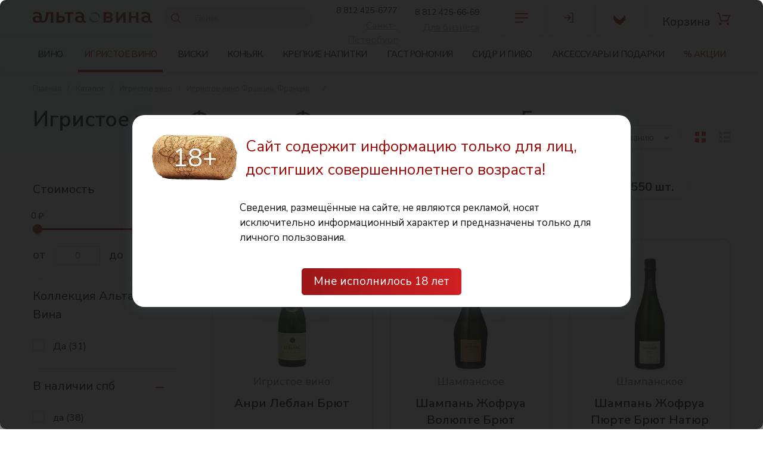

--- FILE ---
content_type: text/html; charset=utf-8
request_url: https://altavina.ru/bitrix/components/skyweb24/popup.pro/ajax.php?type=skyweb24Popups
body_size: -8
content:
{"site":"s1","afterTimeSecond":0,"alreadyShow":[],"basket":{"products":[],"summ":0,"sections":[],"count":0},"minified":"Y"}

--- FILE ---
content_type: text/html; charset=utf-8
request_url: https://altavina.ru/bitrix/components/skyweb24/popup.pro/ajax.php?type=getPopups&pageUrl=https%253A%252F%252Faltavina.ru%252Fcatalog%252Fsparkling-wine%252Ffrance%252F%253FPAGEN_1%253D5&site=s1&dateUser=1763167707
body_size: 332
content:
[{"id":"2","rule":{"id":"0","controlId":"CondGroup","values":{"aggregator":"AND","value":"True","All":["AND"],"True":["True"]},"children":[{"id":"0","controlId":"AFTER_TIME_SECOND_PAGE","values":{"logic":"more","value":"3"}},{"id":"1","controlId":"REPEAT_SHOW","values":{"repeat":"1","type":"DAY"}}]}}]


--- FILE ---
content_type: text/html; charset=utf-8
request_url: https://altavina.ru/bitrix/components/skyweb24/popup.pro/ajax.php?type=getTemplatePath&popupIds[0]=2
body_size: 398
content:
{"2":{"TEMPLATE":"/bitrix/components/skyweb24/popup.pro/templates/html_default","STYLE":"/bitrix/components/skyweb24/popup.pro/templates/html_default/style.css","TEMPLATE_NAME":"html_default","POSITION_BOTTOM":"N","POSITION_LEFT":"N","POSITION_RIGHT":"N","POSITION_TOP":"N","SHOW_ANIMATION":"fadeInDownBig","HIDE_ANIMATION":"none","POSITION_FIXED":"N","BACKGROUND_COLOR":"#000000","BACKGROUND_OPACITY":"50","SHOW_CLOSEBUTTON":"Y","CLOSE_AUTOHIDE":"Y","CLOSE_TEXTBOX":"N"}}


--- FILE ---
content_type: text/html; charset=utf-8
request_url: https://altavina.ru/bitrix/components/skyweb24/popup.pro/ajax.php?type=statisticShow&popupId=2&site_url=altavina.ru&url=https%3A%2F%2Faltavina.ru%2Fcatalog%2Fsparkling-wine%2Ffrance%2F%3FPAGEN_1%3D5
body_size: 311
content:
true


--- FILE ---
content_type: text/html; charset=utf-8
request_url: https://altavina.ru/bitrix/components/skyweb24/popup.pro/ajax.php?type=getHTML&popupId=2
body_size: 802
content:
	<div id="skyweb24_html_default">
	<div>
<a href="#">
                                                                                              
                                                                                                                  
<img id="img_going_s1" src="/images/technical_job.jpg" style="
    max-width: 300px;
">

  </a>

</div>	</div>
<script>
    if(typeof(buttonWindowPopup) != "undefined" && buttonWindowPopup.popupid == ""){

        buttonWindowPopup.active  = "N";
        buttonWindowPopup.popupid = "2";

        if(buttonWindowPopup.active == "Y"){
            buttonWindowPopup.create({
                position: {
                    left:   'N',
                    top:    'N',
                    bottom: 'Y',
                    right:  'Y',
                },
                animation: {
                    name: "none",
                    dalay: "slower",
                },
                background: {
                    color: "#0083d1"
                },
                icon: {
                    class: "fa-gift",
                    color: "white",
                }
            });
        }
    }

    var showWindowAnimation = 'fadeInDownBig';
    skyweb24_windowAnimation.show(showWindowAnimation);

</script>


--- FILE ---
content_type: text/css
request_url: https://altavina.ru/bitrix/cache/css/s1/html/page_35293203afdd1ddee0cc75da11b90455/page_35293203afdd1ddee0cc75da11b90455_v1.css?17420263592322
body_size: 700
content:


/* Start:/local/templates/html/components/kombox/filter/slam-catalog/style.css?16461425262062*/
.content .kombox-filter-choice ul{margin-bottom:10px}.kombox-range>input{visibility:hidden}.kombox-filter-choice li:before{content:none!important}a.kombox-del-filter{display:inline-block;margin-left:10px}.kombox-filter-choice{overflow:hidden;padding:5px 0 20px}.kombox-filter-choice ul{float:left;margin-right:15px;margin-bottom:10px}.kombox-filter-choice li.kombox-filter-choice-item-name{border:none;padding:4px 10px 4px 0!important;color:#000!important;font-weight:700}.kombox-filter-choice li{float:left;border:1px solid #e6e6e6;border-radius:20px;color:#000;margin:0 5px 10px 0;padding:0!important;position:relative;text-decoration:none}.kombox-filter-choice li .kombox-remove-link{display:block;padding:3px 25px 3px 15px!important;color:#000!important}.kombox-filter-choice li:hover{border-color:#c8251e;color:#c8251e;text-decoration:none}.kombox-filter-choice li a,.kombox-filter-choice li a:hover{text-decoration:none;color:#3f454b}.kombox-filter-choice li .kombox-remove-link span{background:url(/local/templates/html/components/kombox/filter/slam-catalog/images/remove_link.png) no-repeat #fff;height:8px;margin-left:5px;position:absolute;right:10px;top:10px;width:8px;display:inline-block}.kombox-filter-choice li:hover .kombox-remove-link span{background-position:0 100%}.kombox-filter-choice-count{float:left;border:1px solid #e6e6e6;border-radius:20px;font-weight:700;padding:5px 25px 5px 15px;margin-top:-2px}#mouse_loading_icon{position:absolute;top:-20px;left:-20px;display:inline-block;width:43px;height:11px;padding:3px 5px;border:1px dashed #ffc44f;background-color:#fff;-khtml-border-radius:4px;-moz-border-radius:4px;-webkit-border-radius:4px;border-radius:4px;z-index:11000}a.kombox-del-filter:hover{text-decoration:none!important}a.kombox-del-filter.disabled{display:none}.kombox-range{margin-bottom:15px}.kombox-range__postfix{display:inline-block;vertical-align:middle;margin-left:3px}.kombox-input.form-group__input{width:auto;border-radius:0;height:32px;padding:0;margin-right:10px;min-width:76px}.kombox-input.form-group__input:last-child{margin-right:0}.kombox-inputs__pref{margin-right:10px}
/* End */
/* /local/templates/html/components/kombox/filter/slam-catalog/style.css?16461425262062 */


--- FILE ---
content_type: text/css
request_url: https://altavina.ru/bitrix/cache/css/s1/html/template_93307e32a0a4e6ab14ad268b3d25b098/template_93307e32a0a4e6ab14ad268b3d25b098_v1.css?1742026351810537
body_size: 110364
content:


/* Start:/local/templates/html/styles.css?1677170112123914*/
/*!
 * altavina v0.1.0
 * 2018 Slam.by/Oleg Belanovich ()
 * Based on Bootstrap 
 */ 
/*!
 * Bootstrap v4.0.0-beta.2 (https://getbootstrap.com)
 * Copyright 2011-2017 The Bootstrap Authors
 * Copyright 2011-2017 Twitter, Inc.
 * Licensed under MIT (https://github.com/twbs/bootstrap/blob/master/LICENSE)
 */
 html{-webkit-box-sizing:border-box;box-sizing:border-box}
	*,::after,::before{-webkit-box-sizing:inherit;box-sizing:inherit}
 @-ms-viewport{width:device-width}
 html{-ms-overflow-style:scrollbar;-webkit-tap-highlight-color:transparent}
 body{
	 font-family:-apple-system,system-ui,BlinkMacSystemFont,"Segoe UI",Roboto,"Helvetica Neue",Arial,sans-serif;
	 font-size:1rem;
	 font-weight:400;
	 line-height:1.5;
	 color:#292b2c;
	 background-color:#fff}
[tabindex="-1"]:focus{outline:0!important}
h1,h2,h3,h4,h5,h6{margin-top:0;margin-bottom:.5rem}
p{margin-top:0;margin-bottom:1rem}
abbr[data-original-title],abbr[title]{cursor:help}address{margin-bottom:1rem;font-style:normal;line-height:inherit}
dl,ol,ul{margin-top:0;margin-bottom:1rem}
ol ol,ol ul,ul ol,ul ul{margin-bottom:0}
dt{font-weight:700}
dd{margin-bottom:.5rem;margin-left:0}
blockquote{margin:0 0 1rem}
a:not([href]):not([tabindex]){color:inherit;text-decoration:none}
a:not([href]):not([tabindex]):focus,a:not([href]):not([tabindex]):hover{color:inherit;text-decoration:none}
a:not([href]):not([tabindex]):focus{outline:0}
pre{margin-top:0;margin-bottom:1rem;overflow:auto}
figure{margin:0 0 1rem}
img{vertical-align:middle}
[role=button]{cursor:pointer}[role=button],a,area,button,input,label,select,summary,textarea{-ms-touch-action:manipulation;touch-action:manipulation}
table{border-collapse:collapse;background-color:transparent}
caption{padding-top:.75rem;padding-bottom:.75rem;color:#636c72;text-align:left;caption-side:bottom}
th{text-align:left}label{display:inline-block;margin-bottom:.5rem}
button:focus{outline:1px dotted;outline:5px auto -webkit-focus-ring-color}
button,input,select,textarea{line-height:inherit}
input[type=checkbox]:disabled,input[type=radio]:disabled{cursor:not-allowed}input[type=date],input[type=datetime-local],input[type=month],input[type=time]{-webkit-appearance:listbox}
textarea{resize:vertical}
fieldset{min-width:0;padding:0;margin:0;border:0}
legend{display:block;width:100%;padding:0;margin-bottom:.5rem;font-size:1.5rem;line-height:inherit}
input[type=search]{-webkit-appearance:none}
output{display:inline-block}[hidden]{display:none!important}
code,kbd,pre,samp{font-family:Menlo,Monaco,Consolas,"Liberation Mono","Courier New",monospace}
code{padding:.2rem .4rem;font-size:90%;color:#bd4147;background-color:#f7f7f9;border-radius:.25rem}
a>code{padding:0;color:inherit;background-color:inherit}
kbd{padding:.2rem .4rem;font-size:90%;color:#fff;background-color:#292b2c;border-radius:.2rem}
kbd kbd{padding:0;font-size:100%;font-weight:700}
pre{display:block;margin-top:0;margin-bottom:1rem;font-size:90%;color:#292b2c}
pre code{padding:0;font-size:inherit;color:inherit;background-color:transparent;border-radius:0}
.pre-scrollable{max-height:340px;overflow-y:scroll}
.container{position:relative;margin-left:auto;margin-right:auto;padding-right:15px;padding-left:15px}
.container-fluid{position:relative;margin-left:auto;margin-right:auto;padding-right:15px;padding-left:15px}
.row{display:-webkit-box;display:-ms-flexbox;display:flex;-ms-flex-wrap:wrap;flex-wrap:wrap;margin-right:-15px;margin-left:-15px}
.no-gutters{margin-right:0;margin-left:0}
.no-gutters>.col,
.no-gutters>[class*=col-]{padding-right:0;padding-left:0}
.col,.col-1,.col-10,.col-11,.col-12,.col-2,.col-3,.col-4,.col-5,.col-6,.col-7,.col-8,.col-9,.col-lg,.col-lg-1,.col-lg-10,.col-lg-11,.col-lg-12,.col-lg-2,.col-lg-3,.col-lg-4,.col-lg-5,.col-lg-6,.col-lg-7,.col-lg-8,.col-lg-9,.col-md,.col-md-1,.col-md-10,.col-md-11,.col-md-12,.col-md-2,.col-md-3,.col-md-4,.col-md-5,.col-md-6,.col-md-7,.col-md-8,.col-md-9,.col-sm,.col-sm-1,.col-sm-10,.col-sm-11,.col-sm-12,.col-sm-2,.col-sm-3,.col-sm-4,.col-sm-5,.col-sm-6,.col-sm-7,.col-sm-8,.col-sm-9,.col-xl,.col-xl-1,.col-xl-10,.col-xl-11,.col-xl-12,.col-xl-2,.col-xl-3,.col-xl-4,.col-xl-5,.col-xl-6,.col-xl-7,.col-xl-8,.col-xl-9{
	position:relative;width:100%;min-height:1px;padding:15px;/*padding-right:15px;padding-left:15px*/}
.col{-ms-flex-preferred-size:0;flex-basis:0;-webkit-box-flex:1;-ms-flex-positive:1;flex-grow:1;max-width:100%}
.col-auto{-webkit-box-flex:0;-ms-flex:0 0 auto;flex:0 0 auto;width:auto}
.col-1{-webkit-box-flex:0;-ms-flex:0 0 8.33333%;flex:0 0 8.33333%;max-width:8.33333%}
.col-2{-webkit-box-flex:0;-ms-flex:0 0 16.66667%;flex:0 0 16.66667%;max-width:16.66667%}
.col-3{-webkit-box-flex:0;-ms-flex:0 0 25%;flex:0 0 25%;max-width:25%}
.col-4{-webkit-box-flex:0;-ms-flex:0 0 33.33333%;flex:0 0 33.33333%;max-width:33.33333%}
.col-5{-webkit-box-flex:0;-ms-flex:0 0 41.66667%;flex:0 0 41.66667%;max-width:41.66667%}
.col-6{-webkit-box-flex:0;-ms-flex:0 0 50%;flex:0 0 50%;max-width:50%}
.col-7{-webkit-box-flex:0;-ms-flex:0 0 58.33333%;flex:0 0 58.33333%;max-width:58.33333%}
.col-8{-webkit-box-flex:0;-ms-flex:0 0 66.66667%;flex:0 0 66.66667%;max-width:66.66667%}
.col-9{-webkit-box-flex:0;-ms-flex:0 0 75%;flex:0 0 75%;max-width:75%}
.col-10{-webkit-box-flex:0;-ms-flex:0 0 83.33333%;flex:0 0 83.33333%;max-width:83.33333%}
.col-11{-webkit-box-flex:0;-ms-flex:0 0 91.66667%;flex:0 0 91.66667%;max-width:91.66667%}
.col-12{-webkit-box-flex:0;-ms-flex:0 0 100%;flex:0 0 100%;max-width:100%}
.pull-0{right:auto}
.pull-1{right:8.33333%}
.pull-2{right:16.66667%}
.pull-3{right:25%}
.pull-4{right:33.33333%}
.pull-5{right:41.66667%}
.pull-6{right:50%}
.pull-7{right:58.33333%}
.pull-8{right:66.66667%}
.pull-9{right:75%}
.pull-10{right:83.33333%}
.pull-11{right:91.66667%}
.pull-12{right:100%}
.push-0{left:auto}
.push-1{left:8.33333%}
.push-2{left:16.66667%}
.push-3{left:25%}
.push-4{left:33.33333%}
.push-5{left:41.66667%}
.push-6{left:50%}
.push-7{left:58.33333%}
.push-8{left:66.66667%}
.push-9{left:75%}
.push-10{left:83.33333%}
.push-11{left:91.66667%}
.push-12{left:100%}
.offset-1{margin-left:8.33333%}
.offset-2{margin-left:16.66667%}
.offset-3{margin-left:25%}
.offset-4{margin-left:33.33333%}
.offset-5{margin-left:41.66667%}
.offset-6{margin-left:50%}
.offset-7{margin-left:58.33333%}
.offset-8{margin-left:66.66667%}
.offset-9{margin-left:75%}
.offset-10{margin-left:83.33333%}
.offset-11{margin-left:91.66667%}
.table{width:100%;max-width:100%;margin-bottom:1rem}
.table td,.table th{padding:.75rem;vertical-align:top;border-top:1px solid #eceeef}
.table thead th{vertical-align:bottom;border-bottom:2px solid #eceeef}
.table tbody+tbody{border-top:2px solid #eceeef}
.table .table{background-color:#fff}
.table-sm td,.table-sm th{padding:.3rem}
.table-bordered{border:1px solid #eceeef}
.table-bordered td,.table-bordered th{border:1px solid #eceeef}
.table-bordered thead td,.table-bordered thead th{border-bottom-width:2px}
.table-striped tbody tr:nth-of-type(odd){background-color:rgba(0,0,0,.05)}
.table-hover tbody tr:hover{background-color:rgba(0,0,0,.075)}
.table-active,.table-active>td,.table-active>th{background-color:rgba(0,0,0,.075)}
.table-hover .table-active:hover{background-color:rgba(0,0,0,.075)}
.table-hover .table-active:hover>td,.table-hover .table-active:hover>th{background-color:rgba(0,0,0,.075)}
.table-success,.table-success>td,.table-success>th{background-color:#dff0d8}
.table-hover .table-success:hover{background-color:#d0e9c6}
.table-hover .table-success:hover>td,.table-hover .table-success:hover>th{background-color:#d0e9c6}
.table-info,.table-info>td,.table-info>th{background-color:#d9edf7}
.table-hover .table-info:hover{background-color:#c4e3f3}
.table-hover .table-info:hover>td,.table-hover .table-info:hover>th{background-color:#c4e3f3}
.table-warning,.table-warning>td,.table-warning>th{background-color:#fcf8e3}
.table-hover .table-warning:hover{background-color:#faf2cc}
.table-hover .table-warning:hover>td,.table-hover .table-warning:hover>th{background-color:#faf2cc}
.table-danger,.table-danger>td,.table-danger>th{background-color:#f2dede}
.table-hover .table-danger:hover{background-color:#ebcccc}
.table-hover .table-danger:hover>td,.table-hover .table-danger:hover>th{background-color:#ebcccc}
.thead-inverse th{color:#fff;background-color:#292b2c}
.thead-default th{color:#464a4c;background-color:#eceeef}
.table-inverse{color:#fff;background-color:#292b2c}
.table-inverse td,.table-inverse th,.table-inverse thead th{border-color:#fff}
.table-inverse.table-bordered{border:0}
.table-responsive{display:block;width:100%;overflow-x:auto;-ms-overflow-style:-ms-autohiding-scrollbar}
.table-responsive.table-bordered{border:0}
.form-control{display:block;width:100%;padding:.5rem .75rem;font-size:1rem;line-height:1.25;color:#464a4c;background-color:#fff;background-image:none;background-clip:padding-box;border:1px solid rgba(0,0,0,.15);border-radius:.25rem;-webkit-transition:border-color ease-in-out .15s,-webkit-box-shadow ease-in-out .15s;transition:border-color ease-in-out .15s,-webkit-box-shadow ease-in-out .15s;transition:border-color ease-in-out .15s,box-shadow ease-in-out .15s;transition:border-color ease-in-out .15s,box-shadow ease-in-out .15s,-webkit-box-shadow ease-in-out .15s}
.form-control::-ms-expand{background-color:transparent;border:0}
.form-control:focus{color:#464a4c;background-color:#fff;border-color:#5cb3fd;outline:0}
.form-control::-webkit-input-placeholder{color:#636c72;opacity:1}
.form-control:-ms-input-placeholder{color:#636c72;opacity:1}
.form-control::-ms-input-placeholder{color:#636c72;opacity:1}
.form-control::placeholder{color:#636c72;opacity:1}
.form-control:disabled,.form-control[readonly]{background-color:#eceeef;opacity:1}
.form-control:disabled{cursor:not-allowed}
select.form-control:not([size]):not([multiple]){height:calc(2.25rem + 2px)}
select.form-control:focus::-ms-value{color:#464a4c;background-color:#fff}
.form-control-file,.form-control-range{display:block}
.col-form-label{padding-top:calc(.5rem - 1px * 2);padding-bottom:calc(.5rem - 1px * 2);margin-bottom:0}
.col-form-label-lg{padding-top:calc(.75rem - 1px * 2);padding-bottom:calc(.75rem - 1px * 2);font-size:1.25rem}
.col-form-label-sm{padding-top:calc(.25rem - 1px * 2);padding-bottom:calc(.25rem - 1px * 2);font-size:.875rem}
.col-form-legend{padding-top:.5rem;padding-bottom:.5rem;margin-bottom:0;font-size:1rem}
.form-control-static{padding-top:.5rem;padding-bottom:.5rem;margin-bottom:0;line-height:1.25;border:solid transparent;border-width:1px 0}
.form-control-static.form-control-lg,.form-control-static.form-control-sm,.input-group-lg>.form-control-static.form-control,.input-group-lg>.form-control-static.input-group-addon,.input-group-lg>.input-group-btn>.form-control-static.btn,.input-group-sm>.form-control-static.form-control,.input-group-sm>.form-control-static.input-group-addon,.input-group-sm>.input-group-btn>.form-control-static.btn{padding-right:0;padding-left:0}
.form-control-sm,.input-group-sm>.form-control,.input-group-sm>.input-group-addon,.input-group-sm>.input-group-btn>.btn{padding:.25rem .5rem;font-size:.875rem;border-radius:.2rem}
.input-group-sm>.input-group-btn>select.btn:not([size]):not([multiple]),.input-group-sm>select.form-control:not([size]):not([multiple]),.input-group-sm>select.input-group-addon:not([size]):not([multiple]),select.form-control-sm:not([size]):not([multiple]){height:1.8125rem}
.form-control-lg,.input-group-lg>.form-control,.input-group-lg>.input-group-addon,.input-group-lg>.input-group-btn>.btn{padding:.75rem 1.5rem;font-size:1.25rem;border-radius:.3rem}
.input-group-lg>.input-group-btn>select.btn:not([size]):not([multiple]),.input-group-lg>select.form-control:not([size]):not([multiple]),.input-group-lg>select.input-group-addon:not([size]):not([multiple]),select.form-control-lg:not([size]):not([multiple]){height:3.16667rem}
.form-group{margin-bottom:1rem}
.form-text{display:block;margin-top:.25rem}
.form-check{position:relative;display:block;margin-bottom:.5rem}
.form-check.disabled .form-check-label{color:#636c72;cursor:not-allowed}
.form-check-label{padding-left:1.25rem;margin-bottom:0;cursor:pointer}
.form-check-input{position:absolute;margin-top:.25rem;margin-left:-1.25rem}
.form-check-input:only-child{position:static}
.form-check-inline{display:inline-block}
.form-check-inline .form-check-label{vertical-align:middle}
.form-check-inline+.form-check-inline{margin-left:.75rem}
.form-control-feedback{margin-top:.25rem}
.form-control-danger,.form-control-success,.form-control-warning{padding-right:2.25rem;background-repeat:no-repeat;background-position:center right .5625rem;background-size:1.125rem 1.125rem}
.has-success .col-form-label,.has-success .custom-control,.has-success .form-check-label,.has-success .form-control-feedback,.has-success .form-control-label{color:#5cb85c}
.has-success .form-control{border-color:#5cb85c}
.has-success .input-group-addon{color:#5cb85c;border-color:#5cb85c;background-color:#eaf6ea}
.has-success .form-control-success{background-image:url("data:image/svg+xml;charset=utf8,%3Csvg xmlns='http://www.w3.org/2000/svg' viewBox='0 0 8 8'%3E%3Cpath fill='%235cb85c' d='M2.3 6.73L.6 4.53c-.4-1.04.46-1.4 1.1-.8l1.1 1.4 3.4-3.8c.6-.63 1.6-.27 1.2.7l-4 4.6c-.43.5-.8.4-1.1.1z'/%3E%3C/svg%3E")}
.has-warning .col-form-label,.has-warning .custom-control,.has-warning .form-check-label,.has-warning .form-control-feedback,.has-warning .form-control-label{color:#f0ad4e}
.has-warning .form-control{border-color:#f0ad4e}
.has-warning .input-group-addon{color:#f0ad4e;border-color:#f0ad4e;background-color:#fff}
.has-warning .form-control-warning{background-image:url("data:image/svg+xml;charset=utf8,%3Csvg xmlns='http://www.w3.org/2000/svg' viewBox='0 0 8 8'%3E%3Cpath fill='%23f0ad4e' d='M4.4 5.324h-.8v-2.46h.8zm0 1.42h-.8V5.89h.8zM3.76.63L.04 7.075c-.115.2.016.425.26.426h7.397c.242 0 .372-.226.258-.426C6.726 4.924 5.47 2.79 4.253.63c-.113-.174-.39-.174-.494 0z'/%3E%3C/svg%3E")}
.has-danger .col-form-label,.has-danger .custom-control,.has-danger .form-check-label,.has-danger .form-control-feedback,.has-danger .form-control-label{color:#d9534f}
.has-danger .form-control{border-color:#d9534f}
.has-danger .input-group-addon{color:#d9534f;border-color:#d9534f;background-color:#fdf7f7}
.has-danger .form-control-danger{background-image:url("data:image/svg+xml;charset=utf8,%3Csvg xmlns='http://www.w3.org/2000/svg' fill='%23d9534f' viewBox='-2 -2 7 7'%3E%3Cpath stroke='%23d9534f' d='M0 0l3 3m0-3L0 3'/%3E%3Ccircle r='.5'/%3E%3Ccircle cx='3' r='.5'/%3E%3Ccircle cy='3' r='.5'/%3E%3Ccircle cx='3' cy='3' r='.5'/%3E%3C/svg%3E")}
.form-inline{display:-webkit-box;display:-ms-flexbox;display:flex;-webkit-box-orient:horizontal;-webkit-box-direction:normal;-ms-flex-flow:row wrap;flex-flow:row wrap;-webkit-box-align:center;-ms-flex-align:center;align-items:center}
.form-inline .form-check{width:100%}
.fade{opacity:0;-webkit-transition:opacity .15s linear;transition:opacity .15s linear}
.fade.show{opacity:1}
.collapse{display:none}
.collapse.show{display:block}
tr.collapse.show{display:table-row}
tbody.collapse.show{display:table-row-group}
.collapsing{position:relative;height:0;overflow:hidden;-webkit-transition:height .35s ease;transition:height .35s ease}
.dropdown,.dropup{position:relative}
.dropdown-toggle::after{display:inline-block;width:0;height:0;margin-left:.3em;vertical-align:middle;content:"";border-top:.3em solid;border-right:.3em solid transparent;border-left:.3em solid transparent}
.dropdown-toggle:focus{outline:0}
.dropup .dropdown-toggle::after{border-top:0;border-bottom:.3em solid}
.dropdown-menu{position:absolute;top:100%;left:0;z-index:1000;display:none;float:left;min-width:10rem;padding:.5rem 0;margin:.125rem 0 0;font-size:1rem;color:#292b2c;text-align:left;list-style:none;background-color:#fff;background-clip:padding-box;border:1px solid rgba(0,0,0,.15);border-radius:.25rem}
.dropdown-divider{height:1px;margin:.5rem 0;overflow:hidden;background-color:#eceeef}
.dropdown-item{display:block;width:100%;padding:3px 1.5rem;clear:both;font-weight:400;color:#292b2c;text-align:inherit;white-space:nowrap;background:0 0;border:0}
.dropdown-item:focus,.dropdown-item:hover{color:#1d1e1f;text-decoration:none;background-color:#f7f7f9}
.dropdown-item.active,.dropdown-item:active{color:#fff;text-decoration:none;background-color:#0275d8}
.dropdown-item.disabled,.dropdown-item:disabled{color:#636c72;cursor:not-allowed;background-color:transparent}
.show>.dropdown-menu{display:block}.show>a{outline:0}
.dropdown-menu-right{right:0;left:auto}
.dropdown-menu-left{right:auto;left:0}
.dropdown-header{display:block;padding:.5rem 1.5rem;margin-bottom:0;font-size:.875rem;color:#636c72;white-space:nowrap}
.dropdown-backdrop{position:fixed;top:0;right:0;bottom:0;left:0;z-index:990}
.dropup .dropdown-menu{top:auto;bottom:100%;margin-bottom:.125rem}
.input-group{position:relative;display:-webkit-box;display:-ms-flexbox;display:flex;width:100%}
.input-group .form-control{position:relative;z-index:2;-webkit-box-flex:1;-ms-flex:1 1 auto;flex:1 1 auto;width:1%;margin-bottom:0}
.input-group .form-control:active,.input-group .form-control:focus,.input-group .form-control:hover{z-index:3}
.input-group .form-control,.input-group-addon,.input-group-btn{display:-webkit-box;display:-ms-flexbox;display:flex;-webkit-box-orient:vertical;-webkit-box-direction:normal;-ms-flex-direction:column;flex-direction:column;-webkit-box-pack:center;-ms-flex-pack:center;justify-content:center}
.input-group .form-control:not(:first-child):not(:last-child),.input-group-addon:not(:first-child):not(:last-child),.input-group-btn:not(:first-child):not(:last-child){border-radius:0}
.input-group-addon,.input-group-btn{white-space:nowrap;vertical-align:middle}
.input-group-addon{padding:.5rem .75rem;margin-bottom:0;font-size:1rem;font-weight:400;line-height:1.25;color:#464a4c;text-align:center;background-color:#eceeef;border:1px solid rgba(0,0,0,.15);border-radius:.25rem}
.input-group-addon.form-control-sm,.input-group-sm>.input-group-addon,.input-group-sm>.input-group-btn>.input-group-addon.btn{padding:.25rem .5rem;font-size:.875rem;border-radius:.2rem}
.input-group-addon.form-control-lg,.input-group-lg>.input-group-addon,.input-group-lg>.input-group-btn>.input-group-addon.btn{padding:.75rem 1.5rem;font-size:1.25rem;border-radius:.3rem}
.input-group-addon input[type=checkbox],.input-group-addon input[type=radio]{margin-top:0}.input-group .form-control:not(:last-child),.input-group-addon:not(:last-child),.input-group-btn:not(:first-child)>.btn-group:not(:last-child)>.btn,.input-group-btn:not(:first-child)>.btn:not(:last-child):not(.dropdown-toggle),.input-group-btn:not(:last-child)>.btn,.input-group-btn:not(:last-child)>.btn-group>.btn,.input-group-btn:not(:last-child)>.dropdown-toggle{border-bottom-right-radius:0;border-top-right-radius:0}
.input-group-addon:not(:last-child){border-right:0}
.input-group .form-control:not(:first-child),.input-group-addon:not(:first-child),.input-group-btn:not(:first-child)>.btn,.input-group-btn:not(:first-child)>.btn-group>.btn,.input-group-btn:not(:first-child)>.dropdown-toggle,.input-group-btn:not(:last-child)>.btn-group:not(:first-child)>.btn,.input-group-btn:not(:last-child)>.btn:not(:first-child){border-bottom-left-radius:0;border-top-left-radius:0}
.form-control+.input-group-addon:not(:first-child){border-left:0}
.input-group-btn{position:relative;font-size:0;white-space:nowrap}
.input-group-btn>.btn{position:relative;-webkit-box-flex:1;-ms-flex:1;flex:1}
.input-group-btn>.btn+.btn{margin-left:-1px}
.input-group-btn>.btn:active,.input-group-btn>.btn:focus,.input-group-btn>.btn:hover{z-index:3}
.input-group-btn:not(:last-child)>.btn,.input-group-btn:not(:last-child)>.btn-group{margin-right:-1px}
.input-group-btn:not(:first-child)>.btn,.input-group-btn:not(:first-child)>.btn-group{z-index:2;margin-left:-1px}
.input-group-btn:not(:first-child)>.btn-group:active,.input-group-btn:not(:first-child)>.btn-group:focus,.input-group-btn:not(:first-child)>.btn-group:hover,.input-group-btn:not(:first-child)>.btn:active,.input-group-btn:not(:first-child)>.btn:focus,.input-group-btn:not(:first-child)>.btn:hover{z-index:3}
.custom-control{position:relative;display:-webkit-inline-box;display:-ms-inline-flexbox;display:inline-flex;min-height:1.5rem;padding-left:1.5rem;margin-right:1rem;cursor:pointer}
.custom-control-input{position:absolute;z-index:-1;opacity:0}
.custom-control-input:checked~.custom-control-indicator{color:#fff;background-color:#0275d8}
.custom-control-input:focus~.custom-control-indicator{-webkit-box-shadow:0 0 0 1px #fff,0 0 0 3px #0275d8;box-shadow:0 0 0 1px #fff,0 0 0 3px #0275d8}
.custom-control-input:active~.custom-control-indicator{color:#fff;background-color:#8fcafe}
.custom-control-input:disabled~.custom-control-indicator{cursor:not-allowed;background-color:#eceeef}
.custom-control-input:disabled~.custom-control-description{color:#636c72;cursor:not-allowed}
.custom-control-indicator{position:absolute;top:.25rem;left:0;display:block;width:1rem;height:1rem;pointer-events:none;-webkit-user-select:none;-moz-user-select:none;-ms-user-select:none;user-select:none;background-color:#ddd;background-repeat:no-repeat;background-position:center center;background-size:50% 50%}
.custom-checkbox .custom-control-indicator{border-radius:.25rem}
.custom-checkbox .custom-control-input:checked~.custom-control-indicator{background-image:url("data:image/svg+xml;charset=utf8,%3Csvg xmlns='http://www.w3.org/2000/svg' viewBox='0 0 8 8'%3E%3Cpath fill='%23fff' d='M6.564.75l-3.59 3.612-1.538-1.55L0 4.26 2.974 7.25 8 2.193z'/%3E%3C/svg%3E")}
.custom-checkbox .custom-control-input:indeterminate~.custom-control-indicator{background-color:#0275d8;background-image:url("data:image/svg+xml;charset=utf8,%3Csvg xmlns='http://www.w3.org/2000/svg' viewBox='0 0 4 4'%3E%3Cpath stroke='%23fff' d='M0 2h4'/%3E%3C/svg%3E")}
.custom-radio .custom-control-indicator{border-radius:50%}
.custom-radio .custom-control-input:checked~.custom-control-indicator{background-image:url("data:image/svg+xml;charset=utf8,%3Csvg xmlns='http://www.w3.org/2000/svg' viewBox='-4 -4 8 8'%3E%3Ccircle r='3' fill='%23fff'/%3E%3C/svg%3E")}
.custom-controls-stacked{display:-webkit-box;display:-ms-flexbox;display:flex;-webkit-box-orient:vertical;-webkit-box-direction:normal;-ms-flex-direction:column;flex-direction:column}
.custom-controls-stacked .custom-control{margin-bottom:.25rem}
.custom-controls-stacked .custom-control+.custom-control{margin-left:0}
.custom-select{display:inline-block;max-width:100%;height:calc(2.25rem + 2px);padding:.375rem 1.75rem .375rem .75rem;line-height:1.25;color:#464a4c;vertical-align:middle;background:#fff url("data:image/svg+xml;charset=utf8,%3Csvg xmlns='http://www.w3.org/2000/svg' viewBox='0 0 4 5'%3E%3Cpath fill='%23333' d='M2 0L0 2h4zm0 5L0 3h4z'/%3E%3C/svg%3E") no-repeat right .75rem center;background-size:8px 10px;border:1px solid rgba(0,0,0,.15);border-radius:.25rem;-moz-appearance:none;-webkit-appearance:none}
.custom-select:focus{border-color:#5cb3fd;outline:0}
.custom-select:focus::-ms-value{color:#464a4c;background-color:#fff}
.custom-select:disabled{color:#636c72;cursor:not-allowed;background-color:#eceeef}
.custom-select::-ms-expand{opacity:0}
.custom-select-sm{padding-top:.375rem;padding-bottom:.375rem;font-size:75%}
.custom-file{position:relative;display:inline-block;max-width:100%;height:2.5rem;margin-bottom:0;cursor:pointer}
.custom-file-input{min-width:14rem;max-width:100%;height:2.5rem;margin:0;opacity:0}
.custom-file-control{position:absolute;top:0;right:0;left:0;z-index:5;height:2.5rem;padding:.5rem 1rem;line-height:1.5;color:#464a4c;pointer-events:none;-webkit-user-select:none;-moz-user-select:none;-ms-user-select:none;user-select:none;background-color:#fff;border:1px solid rgba(0,0,0,.15);border-radius:.25rem}
.custom-file-control:lang(en)::after{content:"Choose file..."}
.custom-file-control::before{position:absolute;top:-1px;right:-1px;bottom:-1px;z-index:6;display:block;height:2.5rem;padding:.5rem 1rem;line-height:1.5;color:#464a4c;background-color:#eceeef;border:1px solid rgba(0,0,0,.15);border-radius:0 .25rem .25rem 0}
.custom-file-control:lang(en)::before{content:"Browse"}
.alert{padding:.75rem 1.25rem;margin-bottom:1rem;border:1px solid transparent;border-radius:.25rem}
.alert-heading{color:inherit}.alert-link{font-weight:700}
.alert-dismissible .close{position:relative;top:-.75rem;right:-1.25rem;padding:.75rem 1.25rem;color:inherit}
.alert-success{background-color:#dff0d8;border-color:#d0e9c6;color:#3c763d}
.alert-success hr{border-top-color:#c1e2b3}
.alert-success .alert-link{color:#2b542c}
.alert-info{background-color:#d9edf7;border-color:#bcdff1;color:#31708f}
.alert-info hr{border-top-color:#a6d5ec}
.alert-info .alert-link{color:#245269}
.alert-warning{background-color:#fcf8e3;border-color:#faf2cc;color:#8a6d3b}
.alert-warning hr{border-top-color:#f7ecb5}
.alert-warning .alert-link{color:#66512c}
.alert-danger{background-color:#f2dede;border-color:#ebcccc;color:#a94442}
.alert-danger hr{border-top-color:#e4b9b9}
.alert-danger .alert-link{color:#843534}
.modal-open{overflow:hidden}
.modal{position:fixed;top:0;right:0;bottom:0;left:0;z-index:1050;display:none;overflow:hidden;outline:0}
.modal.fade .modal-dialog{-webkit-transition:-webkit-transform .3s ease-out;transition:-webkit-transform .3s ease-out;transition:transform .3s ease-out;transition:transform .3s ease-out,-webkit-transform .3s ease-out;-webkit-transform:translate(0,-25%);transform:translate(0,-25%)}
.modal.show .modal-dialog{-webkit-transform:translate(0,0);transform:translate(0,0)}
.modal-open .modal{overflow-x:hidden;overflow-y:auto}
.modal-dialog{position:relative;width:auto;margin:10px}
.modal-content{position:relative;display:-webkit-box;display:-ms-flexbox;display:flex;-webkit-box-orient:vertical;-webkit-box-direction:normal;-ms-flex-direction:column;flex-direction:column;background-color:#fff;background-clip:padding-box;border:1px solid rgba(0,0,0,.2);border-radius:.3rem;outline:0}
.modal-backdrop{position:fixed;top:0;right:0;bottom:0;left:0;z-index:1040;background-color:#141615}
.modal-backdrop.fade{opacity:0}
.modal-backdrop.show{opacity:.8}
.modal-header{display:-webkit-box;display:-ms-flexbox;display:flex;-webkit-box-align:center;-ms-flex-align:center;align-items:center;-webkit-box-pack:justify;-ms-flex-pack:justify;justify-content:space-between;padding:15px;border-bottom:1px solid #eceeef}
.modal-title{margin-bottom:0;line-height:1.5}
.modal-body{position:relative;-webkit-box-flex:1;-ms-flex:1 1 auto;flex:1 1 auto;padding:15px}
.modal-footer{display:-webkit-box;display:-ms-flexbox;display:flex;-webkit-box-align:center;-ms-flex-align:center;align-items:center;-webkit-box-pack:end;-ms-flex-pack:end;justify-content:flex-end;padding:15px;border-top:1px solid #eceeef}
.modal-footer>:not(:first-child){margin-left:.25rem}
.modal-footer>:not(:last-child){margin-right:.25rem}
.modal-scrollbar-measure{position:absolute;top:-9999px;width:50px;height:50px;overflow:scroll}
.popover{
	position:absolute;
	top:0;left:0;z-index:1060;
	display:block;
	max-width:300px;
	padding:1px;
	font-family:-apple-system,system-ui,BlinkMacSystemFont,"Segoe UI",Roboto,"Helvetica Neue",Arial,sans-serif;
	font-style:normal;
	font-weight:400;
	letter-spacing:normal;
	line-break:auto;
	line-height:1.5;
	text-align:left;
	text-align:start;
	text-decoration:none;
	text-shadow:none;
	text-transform:none;
	white-space:normal;
	word-break:normal;
	word-spacing:normal;
	padding:16px 23px 19px 20px;
	font-family:'Nunito Sans', sans-serif;
	font-size:13px;
	line-height:1.38462;
	word-wrap:break-word;
	background-color:#fff;
	background-clip:padding-box;
	-webkit-box-shadow:0 0 7px 0 rgba(0,0,0,.1);
	box-shadow:0 0 7px 0 rgba(0,0,0,.1);
	margin:0 9px;border-radius:4px}
.popover.bs-tether-element-attached-bottom,.popover.popover-top{margin-top:-10px}
.popover.bs-tether-element-attached-bottom::after,.popover.bs-tether-element-attached-bottom::before,.popover.popover-top::after,.popover.popover-top::before{left:50%;border-bottom-width:0}
.popover.bs-tether-element-attached-bottom::before,.popover.popover-top::before{bottom:-11px;margin-left:-11px;border-top-color:rgba(0,0,0,.25)}
.popover.bs-tether-element-attached-bottom::after,.popover.popover-top::after{bottom:-10px;margin-left:-10px;border-top-color:#fff}
.popover.bs-tether-element-attached-left,.popover.popover-right{margin-left:10px}
.popover.bs-tether-element-attached-left::after,.popover.bs-tether-element-attached-left::before,.popover.popover-right::after,.popover.popover-right::before{top:50%;border-left-width:0}
.popover.bs-tether-element-attached-left::before,.popover.popover-right::before{left:-11px;margin-top:-11px;border-right-color:rgba(0,0,0,.25)}
.popover.bs-tether-element-attached-left::after,.popover.popover-right::after{left:-10px;margin-top:-10px;border-right-color:#fff}
.popover.bs-tether-element-attached-top,.popover.popover-bottom{margin-top:10px}
.popover.bs-tether-element-attached-top::after,.popover.bs-tether-element-attached-top::before,.popover.popover-bottom::after,.popover.popover-bottom::before{left:50%;border-top-width:0}
.popover.bs-tether-element-attached-top::before,.popover.popover-bottom::before{top:-11px;margin-left:-11px;border-bottom-color:rgba(0,0,0,.25)}
.popover.bs-tether-element-attached-top::after,.popover.popover-bottom::after{top:-10px;margin-left:-10px;border-bottom-color:#f7f7f7}
.popover.bs-tether-element-attached-top .popover-title::before,.popover.popover-bottom .popover-title::before{position:absolute;top:0;left:50%;display:block;width:20px;margin-left:-10px;content:"";border-bottom:1px solid #f7f7f7}
.popover.bs-tether-element-attached-right,.popover.popover-left{margin-left:-10px}
.popover.bs-tether-element-attached-right::after,.popover.bs-tether-element-attached-right::before,.popover.popover-left::after,.popover.popover-left::before{top:50%;border-right-width:0}
.popover.bs-tether-element-attached-right::before,.popover.popover-left::before{right:-11px;margin-top:-11px;border-left-color:rgba(0,0,0,.25)}
.popover.bs-tether-element-attached-right::after,.popover.popover-left::after{right:-10px;margin-top:-10px;border-left-color:#fff}
.popover .popover-header{margin-bottom:0}
.popover .popover-close{position:absolute;width:30px;height:30px;top:0;right:0;-webkit-transition:all .15s ease;transition:all .15s ease}
.popover .popover-close:focus,.popover .popover-close:hover{opacity:.5}
.popover .popover-close:after,.popover .popover-close:before{content:'';display:block;position:absolute;top:50%;left:50%;-webkit-transform-origin:50% 50%;transform-origin:50% 50%;-webkit-transform:translate(-50%,-50%) rotate(45deg);transform:translate(-50%,-50%) rotate(45deg);width:14px;height:2px;background:#c8251e}
.popover .popover-close:after{-webkit-transform:translate(-50%,-50%) rotate(-45deg);transform:translate(-50%,-50%) rotate(-45deg)}
.popover-title{padding:8px 14px;margin-bottom:0;font-size:1rem;background-color:#f7f7f7;border-bottom:1px solid #ebebeb;border-top-right-radius:calc(.3rem - 1px);border-top-left-radius:calc(.3rem - 1px)}
.popover-title:empty{display:none}
.popover-content{padding:9px 14px}
.popover::after,.popover::before{position:absolute;display:block;width:0;height:0;border-color:transparent;border-style:solid}
.popover::before{content:"";border-width:11px}
.popover::after{content:"";border-width:10px}
.align-baseline{vertical-align:baseline!important}
.align-top{vertical-align:top!important}
.align-middle{vertical-align:middle!important}
.align-bottom{vertical-align:bottom!important}
.align-text-bottom{vertical-align:text-bottom!important}
.align-text-top{vertical-align:text-top!important}
.bg-faded{background-color:#f7f7f7}
.bg-primary{background-color:#0275d8!important}
a.bg-primary:focus,a.bg-primary:hover{background-color:#025aa5!important}
.bg-success{background-color:#5cb85c!important}
a.bg-success:focus,a.bg-success:hover{background-color:#449d44!important}
.bg-info{background-color:#5bc0de!important}
a.bg-info:focus,a.bg-info:hover{background-color:#31b0d5!important}
.bg-warning{background-color:#f0ad4e!important}
a.bg-warning:focus,a.bg-warning:hover{background-color:#ec971f!important}
.bg-danger{background-color:#d9534f!important}
a.bg-danger:focus,a.bg-danger:hover{background-color:#c9302c!important}
.bg-inverse{background-color:#292b2c!important}
a.bg-inverse:focus,a.bg-inverse:hover{background-color:#101112!important}
.border-0{border:0!important}.border-top-0{border-top:0!important}.border-right-0{border-right:0!important}
.border-bottom-0{border-bottom:0!important}
.border-left-0{border-left:0!important}
.rounded{border-radius:.25rem}
.rounded-top{border-top-right-radius:.25rem;border-top-left-radius:.25rem}
.rounded-right{border-bottom-right-radius:.25rem;border-top-right-radius:.25rem}
.rounded-bottom{border-bottom-right-radius:.25rem;border-bottom-left-radius:.25rem}
.rounded-left{border-bottom-left-radius:.25rem;border-top-left-radius:.25rem}
.rounded-circle{border-radius:50%}
.rounded-0{border-radius:0}
.clearfix::after{display:block;content:"";clear:both}
.d-none{display:none!important}
.d-inline{display:inline!important}
.d-inline-block{display:inline-block!important}
.d-block{display:block!important}
.d-table{display:table!important}
.d-table-cell{display:table-cell!important}
.d-flex{display:-webkit-box!important;display:-ms-flexbox!important;display:flex!important}
.d-inline-flex{display:-webkit-inline-box!important;display:-ms-inline-flexbox!important;display:inline-flex!important}
.flex-first{-webkit-box-ordinal-group:0;-ms-flex-order:-1;order:-1}
.flex-last{-webkit-box-ordinal-group:2;-ms-flex-order:1;order:1}
.flex-unordered{-webkit-box-ordinal-group:1;-ms-flex-order:0;order:0}
.flex-row{-webkit-box-orient:horizontal!important;-webkit-box-direction:normal!important;-ms-flex-direction:row!important;flex-direction:row!important}
.flex-column{-webkit-box-orient:vertical!important;-webkit-box-direction:normal!important;-ms-flex-direction:column!important;flex-direction:column!important}
.flex-row-reverse{-webkit-box-orient:horizontal!important;-webkit-box-direction:reverse!important;-ms-flex-direction:row-reverse!important;flex-direction:row-reverse!important}
.flex-column-reverse{-webkit-box-orient:vertical!important;-webkit-box-direction:reverse!important;-ms-flex-direction:column-reverse!important;flex-direction:column-reverse!important}
.flex-wrap{-ms-flex-wrap:wrap!important;flex-wrap:wrap!important}
.flex-nowrap{-ms-flex-wrap:nowrap!important;flex-wrap:nowrap!important}
.flex-wrap-reverse{-ms-flex-wrap:wrap-reverse!important;flex-wrap:wrap-reverse!important}
.justify-content-start{-webkit-box-pack:start!important;-ms-flex-pack:start!important;justify-content:flex-start!important}
.justify-content-end{-webkit-box-pack:end!important;-ms-flex-pack:end!important;justify-content:flex-end!important}
.justify-content-center{-webkit-box-pack:center!important;-ms-flex-pack:center!important;justify-content:center!important}
.justify-content-between{-webkit-box-pack:justify!important;-ms-flex-pack:justify!important;justify-content:space-between!important}
.justify-content-around{-ms-flex-pack:distribute!important;justify-content:space-around!important}
.align-items-start{-webkit-box-align:start!important;-ms-flex-align:start!important;align-items:flex-start!important}
.align-items-end{-webkit-box-align:end!important;-ms-flex-align:end!important;align-items:flex-end!important}
.align-items-center{-webkit-box-align:center!important;-ms-flex-align:center!important;align-items:center!important}
.align-items-baseline{-webkit-box-align:baseline!important;-ms-flex-align:baseline!important;align-items:baseline!important}
.align-items-stretch{-webkit-box-align:stretch!important;-ms-flex-align:stretch!important;align-items:stretch!important}
.align-content-start{-ms-flex-line-pack:start!important;align-content:flex-start!important}
.align-content-end{-ms-flex-line-pack:end!important;align-content:flex-end!important}
.align-content-center{-ms-flex-line-pack:center!important;align-content:center!important}
.align-content-between{-ms-flex-line-pack:justify!important;align-content:space-between!important}
.align-content-around{-ms-flex-line-pack:distribute!important;align-content:space-around!important}
.align-content-stretch{-ms-flex-line-pack:stretch!important;align-content:stretch!important}
.align-self-auto{-ms-flex-item-align:auto!important;align-self:auto!important}
.align-self-start{-ms-flex-item-align:start!important;align-self:flex-start!important}
.align-self-end{-ms-flex-item-align:end!important;align-self:flex-end!important}
.align-self-center{-ms-flex-item-align:center!important;align-self:center!important}
.align-self-baseline{-ms-flex-item-align:baseline!important;align-self:baseline!important}
.align-self-stretch{-ms-flex-item-align:stretch!important;align-self:stretch!important}
.float-left{float:left!important}.float-right{float:right!important}
.float-none{float:none!important}.fixed-top{position:fixed;top:0;right:0;left:0;z-index:1030}
.fixed-bottom{position:fixed;right:0;bottom:0;left:0;z-index:1030}
.sticky-top{position:-webkit-sticky;position:sticky;top:0;z-index:1030}
.sr-only{position:absolute;width:1px;height:1px;padding:0;margin:-1px;overflow:hidden;clip:rect(0,0,0,0);border:0}
.sr-only-focusable:active,.sr-only-focusable:focus{position:static;width:auto;height:auto;margin:0;overflow:visible;clip:auto}
.w-25{width:25%!important}
.w-50{width:50%!important}
.w-75{width:75%!important}
.w-100{width:100%!important}
.h-25{height:25%!important}
.h-50{height:50%!important}
.h-75{height:75%!important}
.h-100{height:100%!important}
.mw-100{max-width:100%!important}
.mh-100{max-height:100%!important}
.m-0{margin:0 0!important}
.mt-0{margin-top:0!important}
.mr-0{margin-right:0!important}
.mb-0{margin-bottom:0!important}
.ml-0{margin-left:0!important}
.mx-0{margin-right:0!important;margin-left:0!important}
.my-0{margin-top:0!important;margin-bottom:0!important}
.m-1{margin:.25rem .25rem!important}
.mt-1{margin-top:.25rem!important}
.mr-1{margin-right:.25rem!important}
.mb-1{margin-bottom:.25rem!important}
.ml-1{margin-left:.25rem!important}
.mx-1{margin-right:.25rem!important;margin-left:.25rem!important}
.my-1{margin-top:.25rem!important;margin-bottom:.25rem!important}
.m-2{margin:.5rem .5rem!important}
.mt-2{margin-top:.5rem!important}
.mr-2{margin-right:.5rem!important}
.mb-2{margin-bottom:.5rem!important}
.ml-2{margin-left:.5rem!important}
.mx-2{margin-right:.5rem!important;margin-left:.5rem!important}
.my-2{margin-top:.5rem!important;margin-bottom:.5rem!important}
.m-3{margin:1rem 1rem!important}
.mt-3{margin-top:1rem!important}
.mr-3{margin-right:1rem!important}
.mb-3{margin-bottom:1rem!important}
.ml-3{margin-left:1rem!important}
.mx-3{margin-right:1rem!important;margin-left:1rem!important}
.my-3{margin-top:1rem!important;margin-bottom:1rem!important}
.m-4{margin:1.5rem 1.5rem!important}
.mt-4{margin-top:1.5rem!important}
.mr-4{margin-right:1.5rem!important}
.mb-4{margin-bottom:1.5rem!important}
.ml-4{margin-left:1.5rem!important}
.mx-4{margin-right:1.5rem!important;margin-left:1.5rem!important}
.my-4{margin-top:1.5rem!important;margin-bottom:1.5rem!important}
.m-5{margin:3rem 3rem!important}
.mt-5{margin-top:3rem!important}
.mr-5{margin-right:3rem!important}
.mb-5{margin-bottom:3rem!important}
.ml-5{margin-left:3rem!important}
.mx-5{margin-right:3rem!important;margin-left:3rem!important}
.my-5{margin-top:3rem!important;margin-bottom:3rem!important}.
.p-0{padding:0 0!important}
.pt-0{padding-top:0!important}
.pr-0{padding-right:0!important}
.pb-0{padding-bottom:0!important}
.pl-0{padding-left:0!important}
.px-0{padding-right:0!important;padding-left:0!important}
.py-0{padding-top:0!important;padding-bottom:0!important}
.p-1{padding:.25rem .25rem!important}
.pt-1{padding-top:.25rem!important}
.pr-1{padding-right:.25rem!important}
.pb-1{padding-bottom:.25rem!important}
.pl-1{padding-left:.25rem!important}
.px-1{padding-right:.25rem!important;padding-left:.25rem!important}
.py-1{padding-top:.25rem!important;padding-bottom:.25rem!important}
.p-2{padding:.5rem .5rem!important}
.pt-2{padding-top:.5rem!important}
.pr-2{padding-right:.5rem!important}
.pb-2{padding-bottom:.5rem!important}
.pl-2{padding-left:.5rem!important}
.px-2{padding-right:.5rem!important;padding-left:.5rem!important}
.py-2{padding-top:.5rem!important;padding-bottom:.5rem!important}
.p-3{padding:1rem 1rem!important}
.pt-3{padding-top:1rem!important}
.pr-3{padding-right:1rem!important}
.pb-3{padding-bottom:1rem!important}
.pl-3{padding-left:1rem!important}
.px-3{padding-right:1rem!important;padding-left:1rem!important}
.py-3{padding-top:1rem!important;padding-bottom:1rem!important}
.p-4{padding:1.5rem 1.5rem!important}
.pt-4{padding-top:1.5rem!important}
.pr-4{padding-right:1.5rem!important}
.pb-4{padding-bottom:1.5rem!important}
.pl-4{padding-left:1.5rem!important}
.px-4{padding-right:1.5rem!important;padding-left:1.5rem!important}
.py-4{padding-top:1.5rem!important;padding-bottom:1.5rem!important}
.p-5{padding:3rem 3rem!important}
.pt-5{padding-top:3rem!important}
.pr-5{padding-right:3rem!important}
.pb-5{padding-bottom:3rem!important}
.pl-5{padding-left:3rem!important}
.px-5{padding-right:3rem!important;padding-left:3rem!important}
.py-5{padding-top:3rem!important;padding-bottom:3rem!important}
.m-auto{margin:auto!important}
.mt-auto{margin-top:auto!important}
.mr-auto{margin-right:auto!important}
.mb-auto{margin-bottom:auto!important}
.ml-auto{margin-left:auto!important}
.mx-auto{margin-right:auto!important;margin-left:auto!important}
.my-auto{margin-top:auto!important;margin-bottom:auto!important}
.text-justify{text-align:justify!important}
.text-nowrap{white-space:nowrap!important}
.text-truncate{overflow:hidden;text-overflow:ellipsis;white-space:nowrap}
.text-left{text-align:left!important}
.text-right{text-align:right!important}
.text-center{text-align:center!important}
.text-lowercase{text-transform:lowercase!important}
.text-uppercase{text-transform:uppercase!important}
.text-capitalize{text-transform:capitalize!important}
.font-weight-normal{font-weight:400}
.font-weight-bold{font-weight:700}
.font-italic{font-style:italic}
.text-white{color:#fff!important}
.text-muted{color:#636c72!important}
a.text-muted:focus,a.text-muted:hover{color:#4b5257!important}
.text-primary{color:#0275d8!important}
a.text-primary:focus,a.text-primary:hover{color:#025aa5!important}
.text-success{color:#5cb85c!important}
a.text-success:focus,a.text-success:hover{color:#449d44!important}
.text-info{color:#5bc0de!important}
a.text-info:focus,a.text-info:hover{color:#31b0d5!important}
.text-warning{color:#f0ad4e!important}
a.text-warning:focus,a.text-warning:hover{color:#ec971f!important}
.text-danger{color:#d9534f!important}
a.text-danger:focus,a.text-danger:hover{color:#c9302c!important}
.text-gray-dark{color:#292b2c!important}
a.text-gray-dark:focus,a.text-gray-dark:hover{color:#101112!important}
.text-hide{font:0/0 a;color:transparent;text-shadow:none;background-color:transparent;border:0}
.invisible{visibility:hidden!important}
.hidden-xs-up{display:none!important}
.hidden-xl-down{display:none!important}
.visible-print-block{display:none!important}
.visible-print-inline{display:none!important}
.visible-print-inline-block{display:none!important}
.hidden{display:none!important}
*{margin:0;outline:0}
body,caption,div,fieldset,form,h1,h2,h3,h4,h5,h6,legend,li,ol,p,pre,ul{padding:0;border-radius:10px}
h1,h2,h3,h4,h5,h6{letter-spacing:0}
button{outline:0!important;background:0 0}
body{
	display:block;
	position:relative;
	min-height:100%;
	font:normal .625em/1 'Nunito Sans', sans-serif;
	background:#fff;
	z-index:-10000;
	color:#141615}
fieldset,iframe,img{border:0}
button::-moz-focus-inner,input::-moz-focus-inner{padding:0;border:0}
a{color:#d02022;text-decoration:none}
a:hover{color:#ec8485;text-decoration:none}
ul{margin:0}li{list-style:none}
/*
@font-face{
	font-family:DecimaNovaPro;
	font-style:normal;
	font-weight:400;
	src:url(/local/templates/html/../html/fonts/NotoSans-Regular.ttf) format("truetype");
	font-display: swap;}
@font-face{
	font-family:DecimaNovaPro;
	font-style:normal;
	font-weight:700;
	src:url(/local/templates/html/../html/fonts/NotoSans-Bold.ttf) format("truetype");
	font-display: swap;}
@font-face{
	font-family:DecimaNovaPro;
	font-style:italic;
	font-weight:400;
	src:url(/local/templates/html/../html/fonts/NotoSans-Italic.ttf) format("truetype");
	font-display: swap;}
@font-face{
	font-family:DecimaNovaPro;
	font-style:italic;
	font-weight:700;
	src:url(/local/templates/html/../html/fonts/NotoSans-BoldItalic.ttf) format("truetype");
	font-display: swap;}
*/	
/*
@font-face{
	font-family:Tecla;
	font-style:normal;
	font-weight:400;
	src:url(/local/templates/html/../html/fonts/tecla/tecla.ttf) format("truetype");
	font-display: swap;}
@font-face{
	font-family:Tecla-Normal;
	font-style:normal;
	font-weight:400;
	src:url(/local/templates/html/../html/fonts/tecla/tecla-normal.otf) format("opentype");
	font-display: swap;}
@font-face{
	font-family:Tecla-Normal-Italic;
	font-style:italic;
	font-weight:400;
	src:url(/local/templates/html/../html/fonts/tecla/tecla-normal-italic.otf) format("opentype");
	font-display: swap;}
@font-face{
	font-family:Tecla-Thin;
	font-style:italic;
	font-weight:700;
	src:url(/local/templates/html/../html/fonts/tecla/tecla-thin.otf) format("opentype");
	font-display: swap;}
@font-face{
	font-family:Tecla-Thin-Italic;
	font-style:italic;
	font-weight:700;
	src:url(/local/templates/html/../html/fonts/tecla/tecla-thin-italic.otf) format("opentype");
	font-display: swap;}
@font-face{
	font-family:Tecla-Light;
	font-style:italic;
	font-weight:700;
	src:url(/local/templates/html/../html/fonts/tecla/tecla-light.otf) format("opentype");
	font-display: swap;}
@font-face{
	font-family:Tecla-Light-Italic;
	font-style:italic;
	font-weight:700;
	src:url(/local/templates/html/../html/fonts/tecla/tecla-light-italic.otf) format("opentype");
	font-display: swap;}
@font-face{
	font-family:Tecla-Bold;
	font-style:normal;
	font-weight:700;
	src:url(/local/templates/html/../html/fonts/tecla/tecla-bold.otf) format("opentype");
	font-display: swap;}
@font-face{
	font-family:Tecla-Bold-Italic;
	font-style:italic;
	font-weight:700;
	src:url(/local/templates/html/../html/fonts/tecla/tecla-bold-italic.otf) format("opentype");
	font-display: swap;}
@font-face{
	font-family:Tecla-Black;
	font-style:normal;
	font-weight:700;
	src:url(/local/templates/html/../html/fonts/tecla/tecla-black.otf) format("opentype");
	font-display: swap;}
@font-face{
	font-family:Tecla-Black-Italic;
	font-style:italic;
	font-weight:700;
	src:url(/local/templates/html/../html/fonts/tecla/tecla-black-italic.otf) format("opentype");
	font-display: swap;}
*/
/*
@font-face{
	font-family:Merriweather;
	font-style:normal;
	font-weight:400;
	src:url(/local/templates/html/../html/fonts/merriweather/merriweather-regular.ttf) format("truetype");
	font-display: swap;}
@font-face{
	font-family:Merriweather;
	font-style:normal;
	font-weight:300;
	src:url(/local/templates/html/../html/fonts/merriweather/merriweather-light.ttf) format("truetype");
	font-display: swap;}
@font-face{
	font-family:Merriweather;
	font-style:normal;
	font-weight:700;
	src:url(/local/templates/html/../html/fonts/merriweather/merriweather-bold.ttf) format("truetype");
	font-display: swap;}
@font-face{
	font-family:Merriweather;
	font-style:italic;
	font-weight:300;
	src:url(/local/templates/html/../html/fonts/merriweather/merriweather-lightitalic.ttf) format("truetype");
	font-display: swap;}
@font-face{
	font-family:Merriweather;
	font-style:italic;
	font-weight:700;
	src:url(/local/templates/html/../html/fonts/merriweather/merriweather-bolditalic.ttf) format("truetype");
	font-display: swap;}
*/
.i{display:inline-block;width:1em;height:1em;fill:currentColor}
.corp-pluses-1{font-size:4.4rem;width:1.04545em}
.corp-pluses-2{font-size:4.4rem;width:1em}
.corp-pluses-3{font-size:3.6rem;width:1.58333em}
.corp-pluses-4{font-size:4.4rem;width:1em}
.corp-steps-0{font-size:5rem;width:1.02em}
.corp-steps-1{font-size:5rem;width:.84em}
.corp-steps-2{font-size:4.5rem;width:1.46667em}
.franchise-info-0{font-size:4.4rem;width:.86364em}
.franchise-info-1{font-size:4.4rem;width:1em}
.franchise-info-2{font-size:4.4rem;width:1em}
.franchise-info-3{font-size:4.4rem;width:1em}
.franchise-info-4{font-size:4.5rem;width:1em}
.franchise-timeline-0{font-size:3.4rem;width:.85294em}
.i-adult-popup-btn{font-size:3rem;width:1.1em}
.i-arrow{font-size:49.2rem;width:1em}
.i-basket{font-size:2.8rem;width:.42857em}
.i-blockquote{font-size:1.8rem;width:1.05556em}
.i-catalog-reset{font-size:3.2rem;width:.875em}
.i-contacts-mail{font-size:1.3rem;width:1.23077em}
.i-contacts-mob{font-size:1.6rem;width:.5625em}
.i-contacts-tel{font-size:1.4rem;width:1.07143em}
.i-contacts-time{font-size:1.4rem;width:1em}
.i-corp-top-arr{font-size:4.4rem;width:1.02273em}
.i-diamond{font-size:1.9rem;width:1.26316em}
.i-fixed-profle-fav{font-size:1.4rem;width:1.14286em}
.i-fixed-profle-fav-active{font-size:1.4rem;width:1.14286em}
.i-foot-social-fb{font-size:2.5rem;width:.44em}
.i-foot-social-inst{font-size:2.4rem;width:1em}
.i-foot-social-vk{font-size:2rem;width:1.65em}
.i-head-search{font-size:2rem;width:1em}
.i-head-search-active{font-size:2rem;width:1em}
.i-letter{font-size:4.4rem;width:1.40909em}
.i-login{font-size:51.2rem;width:1em}
.i-logo-slam{font-size:2.1rem;width:1em}
.i-magnific{font-size:2rem;width:1em}
.i-main-menu-plus{font-size:1.6rem;width:1em}
.i-map-modal-marker{font-size:3.2rem;width:.6875em}
.i-map-modal-marker{font-size:3.2rem;width:.6875em}
.i-map-modal-marker-hov{font-size:3.2rem;width:.6875em}
.i-map-modal-marker-hov{font-size:3.2rem;width:.6875em}
.i-modal-fb{font-size:2.5rem;width:.44em}
.i-modal-fb-hov{font-size:2.5rem;width:.44em}
.i-modal-gplus{font-size:2.5rem;width:1.04em}
.i-modal-gplus-hov{font-size:2.5rem;width:1.04em}
.i-modal-vk{font-size:1.5rem;width:1.8em}
.i-modal-vk-hov{font-size:1.5rem;width:1.8em}
.i-more{font-size:4.4rem;width:1em}
.i-nav-help-arr{font-size:4rem;width:1.15em}
.i-phone{font-size:6.5rem;width:1em}
.i-prod-card-fav{font-size:1.4rem;width:1.14286em}
.i-prod-card-fav{font-size:1.4rem;width:1.14286em}
.i-prod-card-marker{font-size:1rem;width:.7em}
.i-prod-card-marker{font-size:1rem;width:.7em}
.i-prod-card-marker{font-size:1rem;width:.7em}
.i-prod-card-star{font-size:1.2rem;width:1.08333em}
.i-prod-card-star{font-size:1.2rem;width:1.08333em}
.i-prod-card-star{font-size:1.2rem;width:1.08333em}
.i-productcard-tooltip{font-size:2rem;width:1em}
.i-profile{font-size:5rem;width:1.02em}
.i-review-feedback{font-size:1.4rem;width:1.14286em}
.i-search{font-size:20.8rem;width:.95673em}
.i-search{font-size:5.7rem;width:1em}
.i-send{font-size:9rem;width:.66667em}
.i-signout{font-size:36.6rem;width:1.22404em}
.i-star{font-size:1.2rem;width:1.08333em}
.i-subscr{font-size:1.2rem;width:1.33333em}
.i-sweet{font-size:2.3rem;width:1em}
.icon-exit{font-size:2.4rem;width:1.08333em}
.icon-personal-form-pen{font-size:1.9969rem;width:1.00155em}
.icon-personal-form-success{font-size:2.4rem;width:1em}
.h1,.h2,.h3,.h4,.h5,.h6{
	margin-bottom:30px;
	color:#141615;
	font-weight:700;
	font-family:'Nunito Sans', sans-serif;
	line-height:1.2}
.h1 hr,.h2 hr,.h3 hr,.h4 hr,.h5 hr,.h6 hr{margin:1em 0}
hr{height:1px;border:0;margin:4em 0;background:#e6e6e6}
.h1,h1{
	 color:#141615;
	 font-size:42px;
	 font-weight:400;
	 letter-spacing:-.3px;
	 margin-bottom:50px;
	 font-family:'Nunito Sans', sans-serif;line-height:1.3
	 }
.h1.small,h1.small{font-size:2em}
.h2{
	margin-top:71px;
	margin-bottom:56px;
	color:#141615;
	font-size:30px;
	font-family:'Nunito Sans', sans-serif;
	font-weight:400;letter-spacing:-.7px
	}
.h3{
	margin-top:58px;
	margin-bottom:66px;
	font-size:22px;
	line-height:1.63636
	}
.h4{font-size:1.4em}
.h5{font-size:1.4em}
.h6{font-size:1.4em}
.content{color:#141615}
.content img{max-width:100%}
.content hr{
	height:1px;
	border:0;
	margin:4em 0;
	background:#e6e6e6}
.content h1,.content h2,.content h3,.content h4,.content h5,.content h6{
	margin-bottom:30px;
	color:#141615;
	font-family:'Nunito Sans', sans-serif;
	text-transform:initial;
	font-weight:700;line-height:1.2}
.content h1{
	color:#141615;
	font-size:36px;
	font-weight:700;
	letter-spacing:-.3px;
	margin-bottom:50px;
	font-family:'Nunito Sans', sans-serif;line-height:1.3}
.content h1.small{font-size:2em}
.content h2{
	margin-top:71px;
	margin-bottom:56px;
	color:#141615;
	font-size:27px;
	font-family:'Nunito Sans', sans-serif;
	font-weight:700;
	letter-spacing:-.7px}
.content h3{
	margin-top:58px;
	margin-bottom:66px;
	font-size:22px;
	line-height:1.63636}
.content h4{font-size:1.4em}
.content h5{font-size:1.4em}
.content h6{font-size:1.4em}
.content .accordion{
	list-style:none;
	margin:0;
	padding:0;
	margin-bottom:25px;
	text-transform:uppercase}
.content .accordion__content{
	font-size:inherit;
	font-weight:400;
	color:#141615;
	line-height:1.5;
	padding-top:10px;
	text-transform:none}
.content .accordion li{
	position:relative;
	padding:25px 10px 25px 50px;
	border-bottom:1px solid rgba(191,191,191,.28);
	font-size:18px;
	color:#141615;
	font-weight:700;
	cursor:pointer}
.content .accordion li:first-child{border-top:1px solid #ececec}
.content .accordion li:last-child{padding:25px 10px 25px 50px}
.content .accordion li:after{
	content:'';
	position:absolute;
	background:#333;
	left:14px;
	width:2px;
	height:10px;
	border-radius:50%;
	border:none;
	top:32px;
	-webkit-transition:.3s;
	transition:.3s;
	-webkit-transform:rotate(90deg);
	transform:rotate(90deg)}
.content .accordion li:before{
	content:'';
	position:absolute;
	background:#333;
	left:10px;
	width:10px;
	height:2px;
	border-radius:50%;
	border:none;
	top:36px}
.content .accordion li.collapsed:after{
	-webkit-transform:rotate(0);
	transform:rotate(0)}
.content .accordion-list{
	list-style:none;
	margin:0;
	padding:0;
	margin-bottom:25px}
.content .accordion-list>li{padding:0;margin:0;margin-bottom:25px}
.content .accordion-list>li:before{content:none}
.content .accordion-list>li:last-child{padding-bottom:0;margin-bottom:0}
.content .accordion-list>li .collapse>li:before{content:none}
.content .accordion-list>li .collapse>li ul{padding-left:0!important;margin-bottom:25px!important}
.content .accordion-list>li .collapse img{max-width:100%}
.content .accordion-list>li ul{margin:0;padding:0;margin-top:20px;padding-left:45px}
.content .accordion-list>li ul li ul{padding-left:45px}
.content .accordion-list__link{position:relative;padding-left:45px;cursor:pointer}
.content .accordion-list__link:before{
	content:'\2014';
	border-radius:5px;
	background-color:#e76f70;
	width:32px;
	position:absolute;
	left:0;
	top:0;
	display:-webkit-box;
	display:-ms-flexbox;
	display:flex;
	-webkit-box-align:center;
	-ms-flex-align:center;
	align-items:center;
	-webkit-box-pack:center;
	-ms-flex-pack:center;
	justify-content:center;
	color:#fff;
	height:32px;
	-webkit-transition:.3s;
	transition:.3s;
	font-size:16px}
.content .accordion-list__link.collapsed:before{content:'\271A'}
.content .list,.content ul{list-style:none;padding:0;margin-bottom:78px}
.content .list li,.content .list__item,.content ul li,.content ul__item{
	position:relative;
	padding-left:40px;
	padding-top:5px;
	padding-bottom:18px;
	font-size:15px;
	line-height:1.55}
.content .list li:before,.content .list__item:before,.content ul li:before,.content ul__item:before{
	content:'';
	position:absolute;
	background:#c8251e;
	border:none;
	left:0;
	top:11px;
	width:8px;
	height:8px;
	border-radius:50%}
.content .list li p,.content .list__item p,.content ul li p,.content ul__item p{font-size:inherit}
.content .list li>ul,.content .list__item>ul,.content ul li>ul,.content ul__item>ul{margin-top:20px;margin-bottom:0}
.content .list li>ul li,.content .list__item>ul li,.content ul li>ul li,.content ul__item>ul li{font-size:inherit}
.content .list li>ul li:last-child,.content .list__item>ul li:last-child,.content ul li>ul li:last-child,.content ul__item>ul li:last-child{padding-bottom:0}
.content .list li:last-child,.content .list__item:last-child,.content ul li:last-child,.content ul__item:last-child{padding-bottom:0}
.content .count-list,.content ol{list-style:none;margin:0;padding:0;margin-bottom:78px;counter-reset:mYCounter}
.content .count-list li,.content .count-list__item,.content ol li,.content ol__item{
	color:#141615;
	font-size:15px;
	line-height:1.53333;
	position:relative;
	padding-left:50px;
	padding-bottom:21px;
	padding-top:5px}
.content .count-list li:before,.content .count-list__item:before,.content ol li:before,.content ol__item:before{
	content:counter(mYCounter,decimal-leading-zero);
	counter-increment:mYCounter;
	line-height:1.4;
	position:absolute;
	left:-7px;
	top:0;
	min-width:32px;
	height:32px;
	color:#c8251e;
	background:0 0;
	font-size:15px;
	line-height:1.53333;
	display:-webkit-box;
	display:-ms-flexbox;
	display:flex;
	-webkit-box-align:center;
	-ms-flex-align:center;
	align-items:center;
	-webkit-box-pack:center;
	-ms-flex-pack:center;
	justify-content:center}
.content .count-list li:last-child,.content .count-list__item:last-child,.content ol li:last-child,.content ol__item:last-child{padding-bottom:0}
.content .count-list li>ol,.content .count-list li>ul,.content .count-list__item>ol,.content .count-list__item>ul,.content ol li>ol,.content ol li>ul,.content ol__item>ol,.content ol__item>ul{margin-top:2em;margin-bottom:0}.content .count-list li>ol li,.content .count-list li>ul li,.content .count-list__item>ol li,.content .count-list__item>ul li,.content ol li>ol li,.content ol li>ul li,.content ol__item>ol li,.content ol__item>ul li{position:relative;padding-left:30px;font-size:inherit}
.content .count-list li>ol li:before,.content .count-list li>ul li:before,.content .count-list__item>ol li:before,.content .count-list__item>ul li:before,.content ol li>ol li:before,.content ol li>ul li:before,.content ol__item>ol li:before,.content ol__item>ul li:before{
	content:'';
	position:absolute;
	background:#c8251e;
	border:none;
	left:0;
	top:12px;
	width:8px;
	height:8px;
	border-radius:50%}
.content img[align=right]{margin:0 0 20px 20px;float:right}
.content img[align=left]{margin:0 20px 20px 0;float:left}
.content p{
	font-family:'Nunito Sans', sans-serif;
	font-size:15px;
	line-height:1.55;
	margin-bottom:23px}
.content p.text-hidde{text-decoration:line-through}
.content a:not(.btn){
	color:#c8251e;
	border-bottom:1px solid #e86a64;
	-webkit-transition:.4s;
	transition:.4s;
	outline:0}
.content a:not(.btn):focus{
	outline:0;
	text-decoration:none;
	border-bottom-color:transparent}
.content a:not(.btn):hover{
	text-decoration:none;
	color:#dd2726;
	border-bottom-color:transparent}
.content mark{
	background:#df726d;
	color:#fff;
	padding:0 5px}
.content blockquote{
	display:block;
	position:relative;
	background-color:#f7f7f7;
	font-size:17px;
	color:#000;
	line-height:1.47059;
	margin-bottom:2.5em;
	padding:48px 115px 42px 199px}
.content blockquote:before{
	content:"";
	display:inline-block;
	vertical-align:middle;
	width:19px;
	height:18px;
	background-image:url(/local/templates/html/../images/sprite-bg.svg);
	background-repeat:no-repeat;
	background-size:2790px 118px;
	background-position:-60px -3px;
	position:absolute;
	top:50%;
	left:101px;
	-webkit-transform:translateY(-50%);
	transform:translateY(-50%)}
.content blockquote p{font-size:1em}
.content .list-content{
	list-style:none;
	padding:0;
	margin:0}
.content .list-content__header{
	font-family:'Nunito Sans', sans-serif;
	font-size:1.6em;
	line-height:1.6;
	font-weight:700;
	padding-bottom:.5em}
.content .list-content li{
	margin-bottom:30px;
	padding-left:0}
.content .list-content li:before{content:none}
.content .list-content li p{
	font-size:15px;
	line-height:1.55}
.content .content-img .img-autor{
	display:block;
	margin-top:12px;
	color:#fff;
	font-size:.875em;
	line-height:1.4}
.content .content-img .img-inner{max-width:40%}
.content .content-img .img-inner img{max-width:100%}
.content .content-img--left .img-inner{
	float:left;
	margin:0 40px 20px 0}
.content .content-img--right .img-inner{
	float:right;
	margin:0 0 20px 40px}
.content .content-img--center .img-inner{
	max-width:100%;
	display:block;
	float:none;
	text-align:center;
	margin-bottom:3em}
.content .table-wrap{
	overflow:auto;
	margin-bottom:78px}
.content .table-wrap table{margin-bottom:0}
.content table{
	width:100%;
	margin-bottom:78px;
	max-width:100%;
	overflow-x:auto;
	-webkit-overflow-scrolling:touch;
	-ms-overflow-style:
	-ms-autohiding-scrollbar;
	font-size:15px;
	line-height:23px;
	color:#000;
	text-transform:none}
.content table thead{
	font-family:'Nunito Sans', sans-serif;
	font-size:18px;
	color:#000}
.content table thead tr{
	border-bottom:1px solid #f2f2f2;
	border-top:1px solid #f2f2f2;
	background-color:#f7f7f7}
.content table th{
	padding:35px 0 31px 30px;
	min-width:150px}
.content table th:first-child{
	padding-left:38px;
	min-width:auto}
.content table tr{
	border-bottom:1px solid #f2f2f2;
	-webkit-transition:.3s;
	transition:.3s}
.content table tr:first-child td{
	padding-top:20px;
	padding-bottom:11px}
.content table tr:nth-child(even){background-color:#f7f7f7}
.content table tr:hover{background:#e6e6e6}
.content table td{
	padding:11px 0 11px 30px;
	vertical-align:top}
.content table td:first-child{
	padding-left:38px;
	color:#676767}
.content--404 h4{text-transform:none}
.content--404 ul li{padding-bottom:1em}
.content--vacancies>b{font-size:1.6em}
.content--vacancies ul{
	margin-top:10px;
	padding-left:40px}
.content--vacancies ul li{padding-bottom:10px}
.content [data-toggle=modal]{font-size:1.6em}
.content-date{
	width:100%;
	padding-bottom:20px;
	font-size:14px;
	line-height:20px;
	color:#999}
.content-date span{position:relative}
.content-date span:after{content:'/';padding:0 5px}
.content-date span:last-child:after{content:none}
.wrapp-content{
	background:#fff;
	padding:0}
.wrapper .fl-img,.wrapper img[align=left]{
	display:block;
	float:left;
	margin:0 2em 1em 0}
.nav-link{font-size:1em}
.nav-item{
	padding-left:0!important;
	padding-bottom:0!important}
.nav-item:before{content:none!important}
.wrapp-content .text-center{text-align:center}

body.content{background:#fff!important}
	
@media (min-width:576px){
	.container{
		padding-right:15px;
		padding-left:15px}
	.container{
		width:540px;
		max-width:100%}
	.container-fluid{
		padding-right:15px;
		padding-left:15px}
	.row{
		margin-right:-15px;
		margin-left:-15px}
	.col,.col-1,.col-10,.col-11,.col-12,.col-2,.col-3,.col-4,.col-5,.col-6,.col-7,.col-8,.col-9,.col-lg,.col-lg-1,.col-lg-10,.col-lg-11,.col-lg-12,.col-lg-2,.col-lg-3,.col-lg-4,.col-lg-5,.col-lg-6,.col-lg-7,.col-lg-8,.col-lg-9,.col-md,.col-md-1,.col-md-10,.col-md-11,.col-md-12,.col-md-2,.col-md-3,.col-md-4,.col-md-5,.col-md-6,.col-md-7,.col-md-8,.col-md-9,.col-sm,.col-sm-1,.col-sm-10,.col-sm-11,.col-sm-12,.col-sm-2,.col-sm-3,.col-sm-4,.col-sm-5,.col-sm-6,.col-sm-7,.col-sm-8,.col-sm-9,.col-xl,.col-xl-1,.col-xl-10,.col-xl-11,.col-xl-12,.col-xl-2,.col-xl-3,.col-xl-4,.col-xl-5,.col-xl-6,.col-xl-7,.col-xl-8,.col-xl-9{
		padding-right:15px;
		padding-left:15px}
	.col-sm{
		-ms-flex-preferred-size:0;
		flex-basis:0;
		-webkit-box-flex:1;
		-ms-flex-positive:1;
		flex-grow:1;
		max-width:100%}
	.col-sm-auto{
		-webkit-box-flex:0;
		-ms-flex:0 0 auto;
		flex:0 0 auto;
		width:auto}
	.col-sm-1{
		-webkit-box-flex:0;
		-ms-flex:0 0 8.33333%;
		flex:0 0 8.33333%;
		max-width:8.33333%}
	.col-sm-2{
		-webkit-box-flex:0;
		-ms-flex:0 0 16.66667%;
		flex:0 0 16.66667%;
		max-width:16.66667%}
	.col-sm-3{
		-webkit-box-flex:0;
		-ms-flex:0 0 25%;
		flex:0 0 25%;
		max-width:25%}
	.col-sm-4{
		-webkit-box-flex:0;
		-ms-flex:0 0 33.33333%;
		flex:0 0 33.33333%;
		max-width:33.33333%}
	.col-sm-5{
		-webkit-box-flex:0;
		-ms-flex:0 0 41.66667%;
		flex:0 0 41.66667%;
		max-width:41.66667%}
	.col-sm-6{
		-webkit-box-flex:0;
		-ms-flex:0 0 50%;
		flex:0 0 50%;
		max-width:50%}
	.col-sm-7{
		-webkit-box-flex:0;
		-ms-flex:0 0 58.33333%;
		flex:0 0 58.33333%;
		max-width:58.33333%}
	.col-sm-8{
		-webkit-box-flex:0;
		-ms-flex:0 0 66.66667%;
		flex:0 0 66.66667%;
		max-width:66.66667%}
	.col-sm-9{
		-webkit-box-flex:0;
		-ms-flex:0 0 75%;
		flex:0 0 75%;
		max-width:75%}
	.col-sm-10{
		-webkit-box-flex:0;
		-ms-flex:0 0 83.33333%;
		flex:0 0 83.33333%;
		max-width:83.33333%}
	.col-sm-11{
		-webkit-box-flex:0;
		-ms-flex:0 0 91.66667%;
		flex:0 0 91.66667%;
		max-width:91.66667%}
	.col-sm-12{
		-webkit-box-flex:0;
		-ms-flex:0 0 100%;
		flex:0 0 100%;
		max-width:100%}
	.pull-sm-0{right:auto}
	.pull-sm-1{right:8.33333%}
	.pull-sm-2{right:16.66667%}
	.pull-sm-3{right:25%}
	.pull-sm-4{right:33.33333%}
	.pull-sm-5{right:41.66667%}
	.pull-sm-6{right:50%}
	.pull-sm-7{right:58.33333%}
	.pull-sm-8{right:66.66667%}
	.pull-sm-9{right:75%}
	.pull-sm-10{right:83.33333%}
	.pull-sm-11{right:91.66667%}
	.pull-sm-12{right:100%}
	.push-sm-0{left:auto}
	.push-sm-1{left:8.33333%}
	.push-sm-2{left:16.66667%}
	.push-sm-3{left:25%}
	.push-sm-4{left:33.33333%}
	.push-sm-5{left:41.66667%}
	.push-sm-6{left:50%}
	.push-sm-7{left:58.33333%}
	.push-sm-8{left:66.66667%}
	.push-sm-9{left:75%}
	.push-sm-10{left:83.33333%}
	.push-sm-11{left:91.66667%}
	.push-sm-12{left:100%}
	.offset-sm-0{margin-left:0}
	.offset-sm-1{margin-left:8.33333%}
	.offset-sm-2{margin-left:16.66667%}
	.offset-sm-3{margin-left:25%}
	.offset-sm-4{margin-left:33.33333%}
	.offset-sm-5{margin-left:41.66667%}
	.offset-sm-6{margin-left:50%}
	.offset-sm-7{margin-left:58.33333%}
	.offset-sm-8{margin-left:66.66667%}
	.offset-sm-9{margin-left:75%}
	.offset-sm-10{margin-left:83.33333%}
	.offset-sm-11{margin-left:91.66667%}
	.form-inline label{
		display:-webkit-box;
		display:-ms-flexbox;
		display:flex;
		-webkit-box-align:center;
		-ms-flex-align:center;
		align-items:center;
		-webkit-box-pack:center;
		-ms-flex-pack:center;
		justify-content:center;
		margin-bottom:0}
	.form-inline .form-group{
		display:-webkit-box;
		display:-ms-flexbox;
		display:flex;
		-webkit-box-flex:0;
		-ms-flex:0 0 auto;
		flex:0 0 auto;
		-webkit-box-orient:horizontal;
		-webkit-box-direction:normal;
		-ms-flex-flow:row wrap;
		flex-flow:row wrap;
		-webkit-box-align:center;
		-ms-flex-align:center;
		align-items:center;
		margin-bottom:0}
	.form-inline .form-control{
		display:inline-block;
		width:auto;
		vertical-align:middle}
	.form-inline .form-control-static{display:inline-block}
	.form-inline .input-group{width:auto}
	.form-inline .form-control-label{
		margin-bottom:0;
		vertical-align:middle}
	.form-inline .form-check{
		display:-webkit-box;
		display:-ms-flexbox;
		display:flex;
		-webkit-box-align:center;
		-ms-flex-align:center;
		align-items:center;
		-webkit-box-pack:center;
		-ms-flex-pack:center;
		justify-content:center;
		width:auto;
		margin-top:0;
		margin-bottom:0}
	.form-inline .form-check-label{padding-left:0}
	.form-inline .form-check-input{
		position:relative;
		margin-top:0;
		margin-right:.25rem;
		margin-left:0}
	.form-inline .custom-control{
		display:-webkit-box;
		display:-ms-flexbox;
		display:flex;
		-webkit-box-align:center;
		-ms-flex-align:center;
		align-items:center;
		-webkit-box-pack:center;
		-ms-flex-pack:center;
		justify-content:center;
		padding-left:0}
	.form-inline .custom-control-indicator{
		position:static;
		display:inline-block;
		margin-right:.25rem;
		vertical-align:text-bottom}
	.form-inline .has-feedback .form-control-feedback{top:0}
	.modal-dialog{
		max-width:500px;
		margin:30px auto}
	.modal-sm{max-width:300px}
	.d-sm-none{display:none!important}
	.d-sm-inline{display:inline!important}
	.d-sm-inline-block{display:inline-block!important}
	.d-sm-block{display:block!important}
	.d-sm-table{display:table!important}
	.d-sm-table-cell{display:table-cell!important}
	.d-sm-flex{
		display:-webkit-box!important;
		display:-ms-flexbox!important;
		display:flex!important}
	.d-sm-inline-flex{
		display:-webkit-inline-box!important;
		display:-ms-inline-flexbox!important;
		display:inline-flex!important}
	.flex-sm-first{
		-webkit-box-ordinal-group:0;
		-ms-flex-order:-1;
		order:-1}
	.flex-sm-last{
		-webkit-box-ordinal-group:2;
		-ms-flex-order:1;
		order:1}
	.flex-sm-unordered{
		-webkit-box-ordinal-group:1;
		-ms-flex-order:0;
		order:0}
	.flex-sm-row{
		-webkit-box-orient:horizontal!important;
		-webkit-box-direction:normal!important;
		-ms-flex-direction:row!important;
		flex-direction:row!important}
	.flex-sm-column{
		-webkit-box-orient:vertical!important;
		-webkit-box-direction:normal!important;
		-ms-flex-direction:column!important;
		flex-direction:column!important}
	.flex-sm-row-reverse{
		-webkit-box-orient:horizontal!important;
		-webkit-box-direction:reverse!important;
		-ms-flex-direction:row-reverse!important;
		flex-direction:row-reverse!important}
	.flex-sm-column-reverse{
		-webkit-box-orient:vertical!important;
		-webkit-box-direction:reverse!important;
		-ms-flex-direction:column-reverse!important;
		flex-direction:column-reverse!important}
	.flex-sm-wrap{
		-ms-flex-wrap:wrap!important;
		flex-wrap:wrap!important}
	.flex-sm-nowrap{
		-ms-flex-wrap:nowrap!important;
		flex-wrap:nowrap!important}
	.flex-sm-wrap-reverse{
		-ms-flex-wrap:wrap-reverse!important;
		flex-wrap:wrap-reverse!important}
	.justify-content-sm-start{
		-webkit-box-pack:start!important;
		-ms-flex-pack:start!important;
		justify-content:flex-start!important}
	.justify-content-sm-end{
		-webkit-box-pack:end!important;
		-ms-flex-pack:end!important;
		justify-content:flex-end!important}
	.justify-content-sm-center{
		-webkit-box-pack:center!important;
		-ms-flex-pack:center!important;
		justify-content:center!important}
	.justify-content-sm-between{
		-webkit-box-pack:justify!important;
		-ms-flex-pack:justify!important;
		justify-content:space-between!important}
	.justify-content-sm-around{
		-ms-flex-pack:distribute!important;
		justify-content:space-around!important}
	.align-items-sm-start{
		-webkit-box-align:start!important;
		-ms-flex-align:start!important;
		align-items:flex-start!important}
	.align-items-sm-end{
		-webkit-box-align:end!important;
		-ms-flex-align:end!important;
		align-items:flex-end!important}
	.align-items-sm-center{
		-webkit-box-align:center!important;
		-ms-flex-align:center!important;
		align-items:center!important}
	.align-items-sm-baseline{
		-webkit-box-align:baseline!important;
		-ms-flex-align:baseline!important;
		align-items:baseline!important}
	.align-items-sm-stretch{
		-webkit-box-align:stretch!important;
		-ms-flex-align:stretch!important;
		align-items:stretch!important}
	.align-content-sm-start{
		-ms-flex-line-pack:start!important;
		align-content:flex-start!important}
	.align-content-sm-end{
		-ms-flex-line-pack:end!important;
		align-content:flex-end!important}
	.align-content-sm-center{
		-ms-flex-line-pack:center!important;
		align-content:center!important}
	.align-content-sm-between{
		-ms-flex-line-pack:justify!important;
		align-content:space-between!important}
	.align-content-sm-around{
		-ms-flex-line-pack:distribute!important;
		align-content:space-around!important}
	.align-content-sm-stretch{
		-ms-flex-line-pack:stretch!important;
		align-content:stretch!important}
	.align-self-sm-auto{
		-ms-flex-item-align:auto!important;
		align-self:auto!important}
	.align-self-sm-start{
		-ms-flex-item-align:start!important;
		align-self:flex-start!important}
	.align-self-sm-end{
		-ms-flex-item-align:end!important;
		align-self:flex-end!important}
	.align-self-sm-center{
		-ms-flex-item-align:center!important;
		align-self:center!important}
	.align-self-sm-baseline{
		-ms-flex-item-align:baseline!important;
		align-self:baseline!important}
	.align-self-sm-stretch{
		-ms-flex-item-align:stretch!important;
		align-self:stretch!important}
	.float-sm-left{float:left!important}
	.float-sm-right{float:right!important}
	.float-sm-none{float:none!important}
	.m-sm-0{margin:0 0!important}
	.mt-sm-0{margin-top:0!important}
	.mr-sm-0{margin-right:0!important}
	.mb-sm-0{margin-bottom:0!important}
	.ml-sm-0{margin-left:0!important}
	.mx-sm-0{margin-right:0!important;margin-left:0!important}
	.my-sm-0{margin-top:0!important;margin-bottom:0!important}
	.m-sm-1{margin:.25rem .25rem!important}
	.mt-sm-1{margin-top:.25rem!important}
	.mr-sm-1{margin-right:.25rem!important}
	.mb-sm-1{margin-bottom:.25rem!important}
	.ml-sm-1{margin-left:.25rem!important}
	.mx-sm-1{margin-right:.25rem!important;margin-left:.25rem!important}
	.my-sm-1{margin-top:.25rem!important;margin-bottom:.25rem!important}
	.m-sm-2{margin:.5rem .5rem!important}
	.mt-sm-2{margin-top:.5rem!important}
	.mr-sm-2{margin-right:.5rem!important}
	.mb-sm-2{margin-bottom:.5rem!important}
	.ml-sm-2{margin-left:.5rem!important}
	.mx-sm-2{margin-right:.5rem!important;margin-left:.5rem!important}
	.my-sm-2{margin-top:.5rem!important;margin-bottom:.5rem!important}
	.m-sm-3{margin:1rem 1rem!important}
	.mt-sm-3{margin-top:1rem!important}
	.mr-sm-3{margin-right:1rem!important}
	.mb-sm-3{margin-bottom:1rem!important}
	.ml-sm-3{margin-left:1rem!important}
	.mx-sm-3{margin-right:1rem!important;margin-left:1rem!important}
	.my-sm-3{margin-top:1rem!important;margin-bottom:1rem!important}
	.m-sm-4{margin:1.5rem 1.5rem!important}
	.mt-sm-4{margin-top:1.5rem!important}
	.mr-sm-4{margin-right:1.5rem!important}
	.mb-sm-4{margin-bottom:1.5rem!important}
	.ml-sm-4{margin-left:1.5rem!important}
	.mx-sm-4{margin-right:1.5rem!important;margin-left:1.5rem!important}
	.my-sm-4{margin-top:1.5rem!important;margin-bottom:1.5rem!important}
	.m-sm-5{margin:3rem 3rem!important}
	.mt-sm-5{margin-top:3rem!important}
	.mr-sm-5{margin-right:3rem!important}
	.mb-sm-5{margin-bottom:3rem!important}
	.ml-sm-5{margin-left:3rem!important}
	.mx-sm-5{margin-right:3rem!important;margin-left:3rem!important}
	.my-sm-5{margin-top:3rem!important;margin-bottom:3rem!important}
	.p-sm-0{padding:0 0!important}
	.pt-sm-0{padding-top:0!important}
	.pr-sm-0{padding-right:0!important}
	.pb-sm-0{padding-bottom:0!important}
	.pl-sm-0{padding-left:0!important}
	.px-sm-0{padding-right:0!important;padding-left:0!important}
	.py-sm-0{padding-top:0!important;padding-bottom:0!important}
	.p-sm-1{padding:.25rem .25rem!important}
	.pt-sm-1{padding-top:.25rem!important}
	.pr-sm-1{padding-right:.25rem!important}
	.pb-sm-1{padding-bottom:.25rem!important}
	.pl-sm-1{padding-left:.25rem!important}
	.px-sm-1{padding-right:.25rem!important;padding-left:.25rem!important}
	.py-sm-1{padding-top:.25rem!important;padding-bottom:.25rem!important}
	.p-sm-2{padding:.5rem .5rem!important}
	.pt-sm-2{padding-top:.5rem!important}
	.pr-sm-2{padding-right:.5rem!important}
	.pb-sm-2{padding-bottom:.5rem!important}
	.pl-sm-2{padding-left:.5rem!important}
	.px-sm-2{padding-right:.5rem!important;padding-left:.5rem!important}
	.py-sm-2{padding-top:.5rem!important;padding-bottom:.5rem!important}
	.p-sm-3{padding:1rem 1rem!important}
	.pt-sm-3{padding-top:1rem!important}
	.pr-sm-3{padding-right:1rem!important}
	.pb-sm-3{padding-bottom:1rem!important}
	.pl-sm-3{padding-left:1rem!important}
	.px-sm-3{padding-right:1rem!important;padding-left:1rem!important}
	.py-sm-3{padding-top:1rem!important;padding-bottom:1rem!important}
	.p-sm-4{padding:1.5rem 1.5rem!important}
	.pt-sm-4{padding-top:1.5rem!important}
	.pr-sm-4{padding-right:1.5rem!important}
	.pb-sm-4{padding-bottom:1.5rem!important}
	.pl-sm-4{padding-left:1.5rem!important}
	.px-sm-4{padding-right:1.5rem!important;padding-left:1.5rem!important}
	.py-sm-4{padding-top:1.5rem!important;padding-bottom:1.5rem!important}
	.p-sm-5{padding:3rem 3rem!important}
	.pt-sm-5{padding-top:3rem!important}
	.pr-sm-5{padding-right:3rem!important}
	.pb-sm-5{padding-bottom:3rem!important}
	.pl-sm-5{padding-left:3rem!important}
	.px-sm-5{padding-right:3rem!important;padding-left:3rem!important}
	.py-sm-5{padding-top:3rem!important;padding-bottom:3rem!important}
	.m-sm-auto{margin:auto!important}
	.mt-sm-auto{margin-top:auto!important}
	.mr-sm-auto{margin-right:auto!important}
	.mb-sm-auto{margin-bottom:auto!important}
	.ml-sm-auto{margin-left:auto!important}
	.mx-sm-auto{margin-right:auto!important;margin-left:auto!important}
	.my-sm-auto{margin-top:auto!important;margin-bottom:auto!important}
	.text-sm-left{text-align:left!important}
	.text-sm-right{text-align:right!important}
	.text-sm-center{text-align:center!important}
	.hidden-sm-up{display:none!important}
}
@media (min-width:768px){
	.container{padding-right:15px;padding-left:15px}
	.container{width:720px;max-width:100%}
	.container-fluid{padding-right:15px;padding-left:15px}
	.row{margin-right:-15px;margin-left:-15px}
	.col,.col-1,.col-10,.col-11,.col-12,.col-2,.col-3,.col-4,.col-5,.col-6,.col-7,.col-8,.col-9,.col-lg,.col-lg-1,.col-lg-10,.col-lg-11,.col-lg-12,.col-lg-2,.col-lg-3,.col-lg-4,.col-lg-5,.col-lg-6,.col-lg-7,.col-lg-8,.col-lg-9,.col-md,.col-md-1,.col-md-10,.col-md-11,.col-md-12,.col-md-2,.col-md-3,.col-md-4,.col-md-5,.col-md-6,.col-md-7,.col-md-8,.col-md-9,.col-sm,.col-sm-1,.col-sm-10,.col-sm-11,.col-sm-12,.col-sm-2,.col-sm-3,.col-sm-4,.col-sm-5,.col-sm-6,.col-sm-7,.col-sm-8,.col-sm-9,.col-xl,.col-xl-1,.col-xl-10,.col-xl-11,.col-xl-12,.col-xl-2,.col-xl-3,.col-xl-4,.col-xl-5,.col-xl-6,.col-xl-7,.col-xl-8,.col-xl-9{
		padding-right:15px;
		padding-left:15px}
	.col-md{-ms-flex-preferred-size:0;flex-basis:0;-webkit-box-flex:1;-ms-flex-positive:1;flex-grow:1;max-width:100%}
	.col-md-auto{-webkit-box-flex:0;-ms-flex:0 0 auto;flex:0 0 auto;width:auto}
	.col-md-1{-webkit-box-flex:0;-ms-flex:0 0 8.33333%;flex:0 0 8.33333%;max-width:8.33333%}
	.col-md-2{-webkit-box-flex:0;-ms-flex:0 0 16.66667%;flex:0 0 16.66667%;max-width:16.66667%}
	.col-md-3{-webkit-box-flex:0;-ms-flex:0 0 25%;flex:0 0 25%;max-width:25%}
	.col-md-4{-webkit-box-flex:0;-ms-flex:0 0 33.33333%;flex:0 0 33.33333%;max-width:33.33333%}
	.col-md-5{-webkit-box-flex:0;-ms-flex:0 0 41.66667%;flex:0 0 41.66667%;max-width:41.66667%}
	.col-md-6{-webkit-box-flex:0;-ms-flex:0 0 50%;flex:0 0 50%;max-width:50%}
	.col-md-7{-webkit-box-flex:0;-ms-flex:0 0 58.33333%;flex:0 0 58.33333%;max-width:58.33333%}
	.col-md-8{-webkit-box-flex:0;-ms-flex:0 0 66.66667%;flex:0 0 66.66667%;max-width:66.66667%}
	.col-md-9{-webkit-box-flex:0;-ms-flex:0 0 75%;flex:0 0 75%;max-width:75%}
	.col-md-10{-webkit-box-flex:0;-ms-flex:0 0 83.33333%;flex:0 0 83.33333%;max-width:83.33333%}
	.col-md-11{-webkit-box-flex:0;-ms-flex:0 0 91.66667%;flex:0 0 91.66667%;max-width:91.66667%}
	.col-md-12{-webkit-box-flex:0;-ms-flex:0 0 100%;flex:0 0 100%;max-width:100%}
	.pull-md-0{right:auto}
	.pull-md-1{right:8.33333%}
	.pull-md-2{right:16.66667%}
	.pull-md-3{right:25%}
	.pull-md-4{right:33.33333%}
	.pull-md-5{right:41.66667%}
	.pull-md-6{right:50%}
	.pull-md-7{right:58.33333%}
	.pull-md-8{right:66.66667%}
	.pull-md-9{right:75%}
	.pull-md-10{right:83.33333%}
	.pull-md-11{right:91.66667%}
	.pull-md-12{right:100%}
	.push-md-0{left:auto}
	.push-md-1{left:8.33333%}
	.push-md-2{left:16.66667%}
	.push-md-3{left:25%}
	.push-md-4{left:33.33333%}
	.push-md-5{left:41.66667%}
	.push-md-6{left:50%}
	.push-md-7{left:58.33333%}
	.push-md-8{left:66.66667%}
	.push-md-9{left:75%}
	.push-md-10{left:83.33333%}
	.push-md-11{left:91.66667%}
	.push-md-12{left:100%}
	.offset-md-0{margin-left:0}
	.offset-md-1{margin-left:8.33333%}
	.offset-md-2{margin-left:16.66667%}
	.offset-md-3{margin-left:25%}
	.offset-md-4{margin-left:33.33333%}
	.offset-md-5{margin-left:41.66667%}
	.offset-md-6{margin-left:50%}
	.offset-md-7{margin-left:58.33333%}
	.offset-md-8{margin-left:66.66667%}
	.offset-md-9{margin-left:75%}
	.offset-md-10{margin-left:83.33333%}
	.offset-md-11{margin-left:91.66667%}
	.d-md-none{display:none!important}
	.d-md-inline{display:inline!important}
	.d-md-inline-block{display:inline-block!important}
	.d-md-block{display:block!important}
	.d-md-table{display:table!important}
	.d-md-table-cell{display:table-cell!important}
	.d-md-flex{display:-webkit-box!important;display:-ms-flexbox!important;display:flex!important}
	.d-md-inline-flex{display:-webkit-inline-box!important;display:-ms-inline-flexbox!important;display:inline-flex!important}
	.flex-md-first{-webkit-box-ordinal-group:0;-ms-flex-order:-1;order:-1}
	.flex-md-last{-webkit-box-ordinal-group:2;-ms-flex-order:1;order:1}
	.flex-md-unordered{-webkit-box-ordinal-group:1;-ms-flex-order:0;order:0}
	.flex-md-row{-webkit-box-orient:horizontal!important;-webkit-box-direction:normal!important;-ms-flex-direction:row!important;flex-direction:row!important}
	.flex-md-column{-webkit-box-orient:vertical!important;-webkit-box-direction:normal!important;-ms-flex-direction:column!important;flex-direction:column!important}
	.flex-md-row-reverse{-webkit-box-orient:horizontal!important;-webkit-box-direction:reverse!important;-ms-flex-direction:row-reverse!important;flex-direction:row-reverse!important}
	.flex-md-column-reverse{-webkit-box-orient:vertical!important;-webkit-box-direction:reverse!important;-ms-flex-direction:column-reverse!important;flex-direction:column-reverse!important}
	.flex-md-wrap{-ms-flex-wrap:wrap!important;flex-wrap:wrap!important}
	.flex-md-nowrap{-ms-flex-wrap:nowrap!important;flex-wrap:nowrap!important}
	.flex-md-wrap-reverse{-ms-flex-wrap:wrap-reverse!important;flex-wrap:wrap-reverse!important}
	.justify-content-md-start{-webkit-box-pack:start!important;-ms-flex-pack:start!important;justify-content:flex-start!important}
	.justify-content-md-end{-webkit-box-pack:end!important;-ms-flex-pack:end!important;justify-content:flex-end!important}
	.justify-content-md-center{-webkit-box-pack:center!important;-ms-flex-pack:center!important;justify-content:center!important}
	.justify-content-md-between{-webkit-box-pack:justify!important;-ms-flex-pack:justify!important;justify-content:space-between!important}
	.justify-content-md-around{-ms-flex-pack:distribute!important;justify-content:space-around!important}
	.align-items-md-start{-webkit-box-align:start!important;-ms-flex-align:start!important;align-items:flex-start!important}
	.align-items-md-end{-webkit-box-align:end!important;-ms-flex-align:end!important;align-items:flex-end!important}
	.align-items-md-center{-webkit-box-align:center!important;-ms-flex-align:center!important;align-items:center!important}
	.align-items-md-baseline{-webkit-box-align:baseline!important;-ms-flex-align:baseline!important;align-items:baseline!important}
	.align-items-md-stretch{-webkit-box-align:stretch!important;-ms-flex-align:stretch!important;align-items:stretch!important}
	.align-content-md-start{-ms-flex-line-pack:start!important;align-content:flex-start!important}
	.align-content-md-end{-ms-flex-line-pack:end!important;align-content:flex-end!important}
	.align-content-md-center{-ms-flex-line-pack:center!important;align-content:center!important}
	.align-content-md-between{-ms-flex-line-pack:justify!important;align-content:space-between!important}
	.align-content-md-around{-ms-flex-line-pack:distribute!important;align-content:space-around!important}
	.align-content-md-stretch{-ms-flex-line-pack:stretch!important;align-content:stretch!important}
	.align-self-md-auto{-ms-flex-item-align:auto!important;align-self:auto!important}
	.align-self-md-start{-ms-flex-item-align:start!important;align-self:flex-start!important}
	.align-self-md-end{-ms-flex-item-align:end!important;align-self:flex-end!important}
	.align-self-md-center{-ms-flex-item-align:center!important;align-self:center!important}
	.align-self-md-baseline{-ms-flex-item-align:baseline!important;align-self:baseline!important}
	.align-self-md-stretch{-ms-flex-item-align:stretch!important;align-self:stretch!important}
	.float-md-left{float:left!important}
	.float-md-right{float:right!important}
	.float-md-none{float:none!important}
	.m-md-0{margin:0 0!important}
	.mt-md-0{margin-top:0!important}
	.mr-md-0{margin-right:0!important}
	.mb-md-0{margin-bottom:0!important}
	.ml-md-0{margin-left:0!important}
	.mx-md-0{margin-right:0!important;margin-left:0!important}
	.my-md-0{margin-top:0!important;margin-bottom:0!important}
	.m-md-1{margin:.25rem .25rem!important}
	.mt-md-1{margin-top:.25rem!important}
	.mr-md-1{margin-right:.25rem!important}
	.mb-md-1{margin-bottom:.25rem!important}
	.ml-md-1{margin-left:.25rem!important}
	.mx-md-1{margin-right:.25rem!important;margin-left:.25rem!important}
	.my-md-1{margin-top:.25rem!important;margin-bottom:.25rem!important}
	.m-md-2{margin:.5rem .5rem!important}
	.mt-md-2{margin-top:.5rem!important}
	.mr-md-2{margin-right:.5rem!important}
	.mb-md-2{margin-bottom:.5rem!important}
	.ml-md-2{margin-left:.5rem!important}
	.mx-md-2{margin-right:.5rem!important;margin-left:.5rem!important}
	.my-md-2{margin-top:.5rem!important;margin-bottom:.5rem!important}
	.m-md-3{margin:1rem 1rem!important}
	.mt-md-3{margin-top:1rem!important}
	.mr-md-3{margin-right:1rem!important}
	.mb-md-3{margin-bottom:1rem!important}
	.ml-md-3{margin-left:1rem!important}
	.mx-md-3{margin-right:1rem!important;margin-left:1rem!important}
	.my-md-3{margin-top:1rem!important;margin-bottom:1rem!important}
	.m-md-4{margin:1.5rem 1.5rem!important}
	.mt-md-4{margin-top:1.5rem!important}
	.mr-md-4{margin-right:1.5rem!important}
	.mb-md-4{margin-bottom:1.5rem!important}
	.ml-md-4{margin-left:1.5rem!important}
	.mx-md-4{margin-right:1.5rem!important;margin-left:1.5rem!important}
	.my-md-4{margin-top:1.5rem!important;margin-bottom:1.5rem!important}
	.m-md-5{margin:3rem 3rem!important}
	.mt-md-5{margin-top:3rem!important}
	.mr-md-5{margin-right:3rem!important}
	.mb-md-5{margin-bottom:3rem!important}
	.ml-md-5{margin-left:3rem!important}
	.mx-md-5{margin-right:3rem!important;margin-left:3rem!important}
	.my-md-5{margin-top:3rem!important;margin-bottom:3rem!important}
	.p-md-0{padding:0 0!important}
	.pt-md-0{padding-top:0!important}
	.pr-md-0{padding-right:0!important}
	.pb-md-0{padding-bottom:0!important}
	.pl-md-0{padding-left:0!important}
	.px-md-0{padding-right:0!important;padding-left:0!important}
	.py-md-0{padding-top:0!important;padding-bottom:0!important}
	.p-md-1{padding:.25rem .25rem!important}
	.pt-md-1{padding-top:.25rem!important}
	.pr-md-1{padding-right:.25rem!important}
	.pb-md-1{padding-bottom:.25rem!important}
	.pl-md-1{padding-left:.25rem!important}
	.px-md-1{padding-right:.25rem!important;padding-left:.25rem!important}
	.py-md-1{padding-top:.25rem!important;padding-bottom:.25rem!important}
	.p-md-2{padding:.5rem .5rem!important}
	.pt-md-2{padding-top:.5rem!important}
	.pr-md-2{padding-right:.5rem!important}
	.pb-md-2{padding-bottom:.5rem!important}
	.pl-md-2{padding-left:.5rem!important}
	.px-md-2{padding-right:.5rem!important;padding-left:.5rem!important}
	.py-md-2{padding-top:.5rem!important;padding-bottom:.5rem!important}
	.p-md-3{padding:1rem 1rem!important}
	.pt-md-3{padding-top:1rem!important}
	.pr-md-3{padding-right:1rem!important}
	.pb-md-3{padding-bottom:1rem!important}
	.pl-md-3{padding-left:1rem!important}
	.px-md-3{padding-right:1rem!important;padding-left:1rem!important}
	.py-md-3{padding-top:1rem!important;padding-bottom:1rem!important}
	.p-md-4{padding:1.5rem 1.5rem!important}
	.pt-md-4{padding-top:1.5rem!important}
	.pr-md-4{padding-right:1.5rem!important}
	.pb-md-4{padding-bottom:1.5rem!important}
	.pl-md-4{padding-left:1.5rem!important}
	.px-md-4{padding-right:1.5rem!important;padding-left:1.5rem!important}
	.py-md-4{padding-top:1.5rem!important;padding-bottom:1.5rem!important}
	.p-md-5{padding:3rem 3rem!important}
	.pt-md-5{padding-top:3rem!important}
	.pr-md-5{padding-right:3rem!important}
	.pb-md-5{padding-bottom:3rem!important}
	.pl-md-5{padding-left:3rem!important}
	.px-md-5{padding-right:3rem!important;padding-left:3rem!important}
	.py-md-5{padding-top:3rem!important;padding-bottom:3rem!important}
	.m-md-auto{margin:auto!important}
	.mt-md-auto{margin-top:auto!important}
	.mr-md-auto{margin-right:auto!important}
	.mb-md-auto{margin-bottom:auto!important}
	.ml-md-auto{margin-left:auto!important}
	.mx-md-auto{margin-right:auto!important;margin-left:auto!important}
	.my-md-auto{margin-top:auto!important;margin-bottom:auto!important}
	.text-md-left{text-align:left!important}
	.text-md-right{text-align:right!important}
	.text-md-center{text-align:center!important}
	.hidden-md-up{display:none!important}
}
@media (min-width:992px){
	.container{padding-right:15px;padding-left:15px}
	.container{width:960px;max-width:100%}
	.container-fluid{padding-right:15px;padding-left:15px}
	.row{margin-right:-15px;margin-left:-15px}
	.col,.col-1,.col-10,.col-11,.col-12,.col-2,.col-3,.col-4,.col-5,.col-6,.col-7,.col-8,.col-9,.col-lg,.col-lg-1,.col-lg-10,.col-lg-11,.col-lg-12,.col-lg-2,.col-lg-3,.col-lg-4,.col-lg-5,.col-lg-6,.col-lg-7,.col-lg-8,.col-lg-9,.col-md,.col-md-1,.col-md-10,.col-md-11,.col-md-12,.col-md-2,.col-md-3,.col-md-4,.col-md-5,.col-md-6,.col-md-7,.col-md-8,.col-md-9,.col-sm,.col-sm-1,.col-sm-10,.col-sm-11,.col-sm-12,.col-sm-2,.col-sm-3,.col-sm-4,.col-sm-5,.col-sm-6,.col-sm-7,.col-sm-8,.col-sm-9,.col-xl,.col-xl-1,.col-xl-10,.col-xl-11,.col-xl-12,.col-xl-2,.col-xl-3,.col-xl-4,.col-xl-5,.col-xl-6,.col-xl-7,.col-xl-8,.col-xl-9{
		padding-right:15px;padding-left:15px}
	.col-lg{-ms-flex-preferred-size:0;flex-basis:0;-webkit-box-flex:1;-ms-flex-positive:1;flex-grow:1;max-width:100%}
	.col-lg-auto{-webkit-box-flex:0;-ms-flex:0 0 auto;flex:0 0 auto;width:auto}
	.col-lg-1{-webkit-box-flex:0;-ms-flex:0 0 8.33333%;flex:0 0 8.33333%;max-width:8.33333%}
	.col-lg-2{-webkit-box-flex:0;-ms-flex:0 0 16.66667%;flex:0 0 16.66667%;max-width:16.66667%}
	.col-lg-3{-webkit-box-flex:0;-ms-flex:0 0 25%;flex:0 0 25%;max-width:25%}
	.col-lg-4{-webkit-box-flex:0;-ms-flex:0 0 33.33333%;flex:0 0 33.33333%;max-width:33.33333%}
	.col-lg-5{-webkit-box-flex:0;-ms-flex:0 0 41.66667%;flex:0 0 41.66667%;max-width:41.66667%}
	.col-lg-6{-webkit-box-flex:0;-ms-flex:0 0 50%;flex:0 0 50%;max-width:50%}
	.col-lg-7{-webkit-box-flex:0;-ms-flex:0 0 58.33333%;flex:0 0 58.33333%;max-width:58.33333%}
	.col-lg-8{-webkit-box-flex:0;-ms-flex:0 0 66.66667%;flex:0 0 66.66667%;max-width:66.66667%}
	.col-lg-9{-webkit-box-flex:0;-ms-flex:0 0 75%;flex:0 0 75%;max-width:75%}
	.col-lg-10{-webkit-box-flex:0;-ms-flex:0 0 83.33333%;flex:0 0 83.33333%;max-width:83.33333%}
	.col-lg-11{-webkit-box-flex:0;-ms-flex:0 0 91.66667%;flex:0 0 91.66667%;max-width:91.66667%}
	.col-lg-12{-webkit-box-flex:0;-ms-flex:0 0 100%;flex:0 0 100%;max-width:100%}
	.pull-lg-0{right:auto}
	.pull-lg-1{right:8.33333%}
	.pull-lg-2{right:16.66667%}
	.pull-lg-3{right:25%}
	.pull-lg-4{right:33.33333%}
	.pull-lg-5{right:41.66667%}
	.pull-lg-6{right:50%}
	.pull-lg-7{right:58.33333%}
	.pull-lg-8{right:66.66667%}
	.pull-lg-9{right:75%}
	.pull-lg-10{right:83.33333%}
	.pull-lg-11{right:91.66667%}
	.pull-lg-12{right:100%}
	.push-lg-0{left:auto}
	.push-lg-1{left:8.33333%}
	.push-lg-2{left:16.66667%}
	.push-lg-3{left:25%}
	.push-lg-4{left:33.33333%}
	.push-lg-5{left:41.66667%}
	.push-lg-6{left:50%}
	.push-lg-7{left:58.33333%}
	.push-lg-8{left:66.66667%}
	.push-lg-9{left:75%}
	.push-lg-10{left:83.33333%}
	.push-lg-11{left:91.66667%}
	.push-lg-12{left:100%}
	.offset-lg-0{margin-left:0}
	.offset-lg-1{margin-left:8.33333%}
	.offset-lg-2{margin-left:16.66667%}
	.offset-lg-3{margin-left:25%}
	.offset-lg-4{margin-left:33.33333%}
	.offset-lg-5{margin-left:41.66667%}
	.offset-lg-6{margin-left:50%}
	.offset-lg-7{margin-left:58.33333%}
	.offset-lg-8{margin-left:66.66667%}
	.offset-lg-9{margin-left:75%}
	.offset-lg-10{margin-left:83.33333%}
	.offset-lg-11{margin-left:91.66667%}
	.modal-lg{max-width:800px}
	.d-lg-none{display:none!important}
	.d-lg-inline{display:inline!important}
	.d-lg-inline-block{display:inline-block!important}
	.d-lg-block{display:block!important}
	.d-lg-table{display:table!important}
	.d-lg-table-cell{display:table-cell!important}.d-lg-flex{display:-webkit-box!important;display:-ms-flexbox!important;display:flex!important}.d-lg-inline-flex{display:-webkit-inline-box!important;display:-ms-inline-flexbox!important;display:inline-flex!important}
	.flex-lg-first{-webkit-box-ordinal-group:0;-ms-flex-order:-1;order:-1}
	.flex-lg-last{-webkit-box-ordinal-group:2;-ms-flex-order:1;order:1}
	.flex-lg-unordered{-webkit-box-ordinal-group:1;-ms-flex-order:0;order:0}
	.flex-lg-row{-webkit-box-orient:horizontal!important;-webkit-box-direction:normal!important;-ms-flex-direction:row!important;flex-direction:row!important}
	.flex-lg-column{-webkit-box-orient:vertical!important;-webkit-box-direction:normal!important;-ms-flex-direction:column!important;flex-direction:column!important}
	.flex-lg-row-reverse{-webkit-box-orient:horizontal!important;-webkit-box-direction:reverse!important;-ms-flex-direction:row-reverse!important;flex-direction:row-reverse!important}
	.flex-lg-column-reverse{-webkit-box-orient:vertical!important;-webkit-box-direction:reverse!important;-ms-flex-direction:column-reverse!important;flex-direction:column-reverse!important}
	.flex-lg-wrap{-ms-flex-wrap:wrap!important;flex-wrap:wrap!important}
	.flex-lg-nowrap{-ms-flex-wrap:nowrap!important;flex-wrap:nowrap!important}
	.flex-lg-wrap-reverse{-ms-flex-wrap:wrap-reverse!important;flex-wrap:wrap-reverse!important}
	.justify-content-lg-start{-webkit-box-pack:start!important;-ms-flex-pack:start!important;justify-content:flex-start!important}
	.justify-content-lg-end{-webkit-box-pack:end!important;-ms-flex-pack:end!important;justify-content:flex-end!important}
	.justify-content-lg-center{-webkit-box-pack:center!important;-ms-flex-pack:center!important;justify-content:center!important}
	.justify-content-lg-between{-webkit-box-pack:justify!important;-ms-flex-pack:justify!important;justify-content:space-between!important}
	.justify-content-lg-around{-ms-flex-pack:distribute!important;justify-content:space-around!important}
	.align-items-lg-start{-webkit-box-align:start!important;-ms-flex-align:start!important;align-items:flex-start!important}
	.align-items-lg-end{-webkit-box-align:end!important;-ms-flex-align:end!important;align-items:flex-end!important}
	.align-items-lg-center{-webkit-box-align:center!important;-ms-flex-align:center!important;align-items:center!important}
	.align-items-lg-baseline{-webkit-box-align:baseline!important;-ms-flex-align:baseline!important;align-items:baseline!important}
	.align-items-lg-stretch{-webkit-box-align:stretch!important;-ms-flex-align:stretch!important;align-items:stretch!important}
	.align-content-lg-start{-ms-flex-line-pack:start!important;align-content:flex-start!important}
	.align-content-lg-end{-ms-flex-line-pack:end!important;align-content:flex-end!important}
	.align-content-lg-center{-ms-flex-line-pack:center!important;align-content:center!important}
	.align-content-lg-between{-ms-flex-line-pack:justify!important;align-content:space-between!important}
	.align-content-lg-around{-ms-flex-line-pack:distribute!important;align-content:space-around!important}
	.align-content-lg-stretch{-ms-flex-line-pack:stretch!important;align-content:stretch!important}
	.align-self-lg-auto{-ms-flex-item-align:auto!important;align-self:auto!important}
	.align-self-lg-start{-ms-flex-item-align:start!important;align-self:flex-start!important}
	.align-self-lg-end{-ms-flex-item-align:end!important;align-self:flex-end!important}
	.align-self-lg-center{-ms-flex-item-align:center!important;align-self:center!important}
	.align-self-lg-baseline{-ms-flex-item-align:baseline!important;align-self:baseline!important}
	.align-self-lg-stretch{-ms-flex-item-align:stretch!important;align-self:stretch!important}
	.float-lg-left{float:left!important}
	.float-lg-right{float:right!important}
	.float-lg-none{float:none!important}
	.m-lg-0{margin:0 0!important}
	.mt-lg-0{margin-top:0!important}
	.mr-lg-0{margin-right:0!important}
	.mb-lg-0{margin-bottom:0!important}
	.ml-lg-0{margin-left:0!important}
	.mx-lg-0{margin-right:0!important;margin-left:0!important}
	.my-lg-0{margin-top:0!important;margin-bottom:0!important}
	.m-lg-1{margin:.25rem .25rem!important}
	.mt-lg-1{margin-top:.25rem!important}
	.mr-lg-1{margin-right:.25rem!important}
	.mb-lg-1{margin-bottom:.25rem!important}
	.ml-lg-1{margin-left:.25rem!important}
	.mx-lg-1{margin-right:.25rem!important;margin-left:.25rem!important}
	.my-lg-1{margin-top:.25rem!important;margin-bottom:.25rem!important}
	.m-lg-2{margin:.5rem .5rem!important}
	.mt-lg-2{margin-top:.5rem!important}
	.mr-lg-2{margin-right:.5rem!important}
	.mb-lg-2{margin-bottom:.5rem!important}
	.ml-lg-2{margin-left:.5rem!important}
	.mx-lg-2{margin-right:.5rem!important;margin-left:.5rem!important}
	.my-lg-2{margin-top:.5rem!important;margin-bottom:.5rem!important}
	.m-lg-3{margin:1rem 1rem!important}
	.mt-lg-3{margin-top:1rem!important}
	.mr-lg-3{margin-right:1rem!important}
	.mb-lg-3{margin-bottom:1rem!important}
	.ml-lg-3{margin-left:1rem!important}
	.mx-lg-3{margin-right:1rem!important;margin-left:1rem!important}
	.my-lg-3{margin-top:1rem!important;margin-bottom:1rem!important}
	.m-lg-4{margin:1.5rem 1.5rem!important}
	.mt-lg-4{margin-top:1.5rem!important}
	.mr-lg-4{margin-right:1.5rem!important}
	.mb-lg-4{margin-bottom:1.5rem!important}
	.ml-lg-4{margin-left:1.5rem!important}
	.mx-lg-4{margin-right:1.5rem!important;margin-left:1.5rem!important}
	.my-lg-4{margin-top:1.5rem!important;margin-bottom:1.5rem!important}
	.m-lg-5{margin:3rem 3rem!important}
	.mt-lg-5{margin-top:3rem!important}
	.mr-lg-5{margin-right:3rem!important}
	.mb-lg-5{margin-bottom:3rem!important}
	.ml-lg-5{margin-left:3rem!important}
	.mx-lg-5{margin-right:3rem!important;margin-left:3rem!important}
	.my-lg-5{margin-top:3rem!important;margin-bottom:3rem!important}
	.p-lg-0{padding:0 0!important}
	.pt-lg-0{padding-top:0!important}
	.pr-lg-0{padding-right:0!important}
	.pb-lg-0{padding-bottom:0!important}
	.pl-lg-0{padding-left:0!important}
	.px-lg-0{padding-right:0!important;padding-left:0!important}
	.py-lg-0{padding-top:0!important;padding-bottom:0!important}
	.p-lg-1{padding:.25rem .25rem!important}
	.pt-lg-1{padding-top:.25rem!important}
	.pr-lg-1{padding-right:.25rem!important}
	.pb-lg-1{padding-bottom:.25rem!important}
	.pl-lg-1{padding-left:.25rem!important}
	.px-lg-1{padding-right:.25rem!important;padding-left:.25rem!important}
	.py-lg-1{padding-top:.25rem!important;padding-bottom:.25rem!important}
	.p-lg-2{padding:.5rem .5rem!important}
	.pt-lg-2{padding-top:.5rem!important}
	.pr-lg-2{padding-right:.5rem!important}
	.pb-lg-2{padding-bottom:.5rem!important}
	.pl-lg-2{padding-left:.5rem!important}
	.px-lg-2{padding-right:.5rem!important;padding-left:.5rem!important}
	.py-lg-2{padding-top:.5rem!important;padding-bottom:.5rem!important}
	.p-lg-3{padding:1rem 1rem!important}
	.pt-lg-3{padding-top:1rem!important}
	.pr-lg-3{padding-right:1rem!important}
	.pb-lg-3{padding-bottom:1rem!important}
	.pl-lg-3{padding-left:1rem!important}
	.px-lg-3{padding-right:1rem!important;padding-left:1rem!important}
	.py-lg-3{padding-top:1rem!important;padding-bottom:1rem!important}
	.p-lg-4{padding:1.5rem 1.5rem!important}
	.pt-lg-4{padding-top:1.5rem!important}
	.pr-lg-4{padding-right:1.5rem!important}
	.pb-lg-4{padding-bottom:1.5rem!important}
	.pl-lg-4{padding-left:1.5rem!important}
	.px-lg-4{padding-right:1.5rem!important;padding-left:1.5rem!important}
	.py-lg-4{padding-top:1.5rem!important;padding-bottom:1.5rem!important}
	.p-lg-5{padding:3rem 3rem!important}
	.pt-lg-5{padding-top:3rem!important}
	.pr-lg-5{padding-right:3rem!important}
	.pb-lg-5{padding-bottom:3rem!important}
	.pl-lg-5{padding-left:3rem!important}
	.px-lg-5{padding-right:3rem!important;padding-left:3rem!important}
	.py-lg-5{padding-top:3rem!important;padding-bottom:3rem!important}
	.m-lg-auto{margin:auto!important}
	.mt-lg-auto{margin-top:auto!important}
	.mr-lg-auto{margin-right:auto!important}
	.mb-lg-auto{margin-bottom:auto!important}
	.ml-lg-auto{margin-left:auto!important}
	.mx-lg-auto{margin-right:auto!important;margin-left:auto!important}
	.my-lg-auto{margin-top:auto!important;margin-bottom:auto!important}
	.text-lg-left{text-align:left!important}
	.text-lg-right{text-align:right!important}
	.text-lg-center{text-align:center!important}
	.hidden-lg-up{display:none!important}}@media (min-width:1210px){.container{padding-right:15px;padding-left:15px}
	.container{width:1200px;max-width:100%}
	.container-fluid{padding-right:15px;padding-left:15px}
	.row{margin-right:-15px;margin-left:-15px}
	.col,.col-1,.col-10,.col-11,.col-12,.col-2,.col-3,.col-4,.col-5,.col-6,.col-7,.col-8,.col-9,.col-lg,.col-lg-1,.col-lg-10,.col-lg-11,.col-lg-12,.col-lg-2,.col-lg-3,.col-lg-4,.col-lg-5,.col-lg-6,.col-lg-7,.col-lg-8,.col-lg-9,.col-md,.col-md-1,.col-md-10,.col-md-11,.col-md-12,.col-md-2,.col-md-3,.col-md-4,.col-md-5,.col-md-6,.col-md-7,.col-md-8,.col-md-9,.col-sm,.col-sm-1,.col-sm-10,.col-sm-11,.col-sm-12,.col-sm-2,.col-sm-3,.col-sm-4,.col-sm-5,.col-sm-6,.col-sm-7,.col-sm-8,.col-sm-9,.col-xl,.col-xl-1,.col-xl-10,.col-xl-11,.col-xl-12,.col-xl-2,.col-xl-3,.col-xl-4,.col-xl-5,.col-xl-6,.col-xl-7,.col-xl-8,.col-xl-9{padding-right:15px;padding-left:15px}
	.col-xl{-ms-flex-preferred-size:0;flex-basis:0;-webkit-box-flex:1;-ms-flex-positive:1;flex-grow:1;max-width:100%}
	.col-xl-auto{-webkit-box-flex:0;-ms-flex:0 0 auto;flex:0 0 auto;width:auto}
	.col-xl-1{-webkit-box-flex:0;-ms-flex:0 0 8.33333%;flex:0 0 8.33333%;max-width:8.33333%}
	.col-xl-2{-webkit-box-flex:0;-ms-flex:0 0 16.66667%;flex:0 0 16.66667%;max-width:16.66667%}
	.col-xl-3{-webkit-box-flex:0;-ms-flex:0 0 25%;flex:0 0 25%;max-width:25%}
	.col-xl-4{-webkit-box-flex:0;-ms-flex:0 0 33.33333%;flex:0 0 33.33333%;max-width:33.33333%}
	.col-xl-5{-webkit-box-flex:0;-ms-flex:0 0 41.66667%;flex:0 0 41.66667%;max-width:41.66667%}
	.col-xl-6{-webkit-box-flex:0;-ms-flex:0 0 50%;flex:0 0 50%;max-width:50%}
	.col-xl-7{-webkit-box-flex:0;-ms-flex:0 0 58.33333%;flex:0 0 58.33333%;max-width:58.33333%}
	.col-xl-8{-webkit-box-flex:0;-ms-flex:0 0 66.66667%;flex:0 0 66.66667%;max-width:66.66667%}
	.col-xl-9{-webkit-box-flex:0;-ms-flex:0 0 75%;flex:0 0 75%;max-width:75%}
	.col-xl-10{-webkit-box-flex:0;-ms-flex:0 0 83.33333%;flex:0 0 83.33333%;max-width:83.33333%}
	.col-xl-11{-webkit-box-flex:0;-ms-flex:0 0 91.66667%;flex:0 0 91.66667%;max-width:91.66667%}
	.col-xl-12{-webkit-box-flex:0;-ms-flex:0 0 100%;flex:0 0 100%;max-width:100%}
	.pull-xl-0{right:auto}
	.pull-xl-1{right:8.33333%}
	.pull-xl-2{right:16.66667%}
	.pull-xl-3{right:25%}
	.pull-xl-4{right:33.33333%}
	.pull-xl-5{right:41.66667%}
	.pull-xl-6{right:50%}
	.pull-xl-7{right:58.33333%}
	.pull-xl-8{right:66.66667%}
	.pull-xl-9{right:75%}
	.pull-xl-10{right:83.33333%}
	.pull-xl-11{right:91.66667%}
	.pull-xl-12{right:100%}
	.push-xl-0{left:auto}
	.push-xl-1{left:8.33333%}
	.push-xl-2{left:16.66667%}
	.push-xl-3{left:25%}
	.push-xl-4{left:33.33333%}
	.push-xl-5{left:41.66667%}
	.push-xl-6{left:50%}
	.push-xl-7{left:58.33333%}
	.push-xl-8{left:66.66667%}
	.push-xl-9{left:75%}
	.push-xl-10{left:83.33333%}
	.push-xl-11{left:91.66667%}
	.push-xl-12{left:100%}
	.offset-xl-0{margin-left:0}
	.offset-xl-1{margin-left:8.33333%}
	.offset-xl-2{margin-left:16.66667%}
	.offset-xl-3{margin-left:25%}
	.offset-xl-4{margin-left:33.33333%}
	.offset-xl-5{margin-left:41.66667%}
	.offset-xl-6{margin-left:50%}
	.offset-xl-7{margin-left:58.33333%}
	.offset-xl-8{margin-left:66.66667%}
	.offset-xl-9{margin-left:75%}
	.offset-xl-10{margin-left:83.33333%}
	.offset-xl-11{margin-left:91.66667%}
	.d-xl-none{display:none!important}
	.d-xl-inline{display:inline!important}
	.d-xl-inline-block{display:inline-block!important}
	.d-xl-block{display:block!important}
	.d-xl-table{display:table!important}
	.d-xl-table-cell{display:table-cell!important}
	.d-xl-flex{display:-webkit-box!important;display:-ms-flexbox!important;display:flex!important}
	.d-xl-inline-flex{display:-webkit-inline-box!important;display:-ms-inline-flexbox!important;display:inline-flex!important}
	.flex-xl-first{-webkit-box-ordinal-group:0;-ms-flex-order:-1;order:-1}
	.flex-xl-last{-webkit-box-ordinal-group:2;-ms-flex-order:1;order:1}
	.flex-xl-unordered{-webkit-box-ordinal-group:1;-ms-flex-order:0;order:0}
	.flex-xl-row{-webkit-box-orient:horizontal!important;-webkit-box-direction:normal!important;-ms-flex-direction:row!important;flex-direction:row!important}
	.flex-xl-column{-webkit-box-orient:vertical!important;-webkit-box-direction:normal!important;-ms-flex-direction:column!important;flex-direction:column!important}
	.flex-xl-row-reverse{-webkit-box-orient:horizontal!important;-webkit-box-direction:reverse!important;-ms-flex-direction:row-reverse!important;flex-direction:row-reverse!important}
	.flex-xl-column-reverse{-webkit-box-orient:vertical!important;-webkit-box-direction:reverse!important;-ms-flex-direction:column-reverse!important;flex-direction:column-reverse!important}
	.flex-xl-wrap{-ms-flex-wrap:wrap!important;flex-wrap:wrap!important}
	.flex-xl-nowrap{-ms-flex-wrap:nowrap!important;flex-wrap:nowrap!important}
	.flex-xl-wrap-reverse{-ms-flex-wrap:wrap-reverse!important;flex-wrap:wrap-reverse!important}
	.justify-content-xl-start{-webkit-box-pack:start!important;-ms-flex-pack:start!important;justify-content:flex-start!important}
	.justify-content-xl-end{-webkit-box-pack:end!important;-ms-flex-pack:end!important;justify-content:flex-end!important}
	.justify-content-xl-center{-webkit-box-pack:center!important;-ms-flex-pack:center!important;justify-content:center!important}
	.justify-content-xl-between{-webkit-box-pack:justify!important;-ms-flex-pack:justify!important;justify-content:space-between!important}
	.justify-content-xl-around{-ms-flex-pack:distribute!important;justify-content:space-around!important}
	.align-items-xl-start{-webkit-box-align:start!important;-ms-flex-align:start!important;align-items:flex-start!important}
	.align-items-xl-end{-webkit-box-align:end!important;-ms-flex-align:end!important;align-items:flex-end!important}
	.align-items-xl-center{-webkit-box-align:center!important;-ms-flex-align:center!important;align-items:center!important}
	.align-items-xl-baseline{-webkit-box-align:baseline!important;-ms-flex-align:baseline!important;align-items:baseline!important}
	.align-items-xl-stretch{-webkit-box-align:stretch!important;-ms-flex-align:stretch!important;align-items:stretch!important}
	.align-content-xl-start{-ms-flex-line-pack:start!important;align-content:flex-start!important}
	.align-content-xl-end{-ms-flex-line-pack:end!important;align-content:flex-end!important}
	.align-content-xl-center{-ms-flex-line-pack:center!important;align-content:center!important}
	.align-content-xl-between{-ms-flex-line-pack:justify!important;align-content:space-between!important}
	.align-content-xl-around{-ms-flex-line-pack:distribute!important;align-content:space-around!important}
	.align-content-xl-stretch{-ms-flex-line-pack:stretch!important;align-content:stretch!important}
	.align-self-xl-auto{-ms-flex-item-align:auto!important;align-self:auto!important}
	.align-self-xl-start{-ms-flex-item-align:start!important;align-self:flex-start!important}
	.align-self-xl-end{-ms-flex-item-align:end!important;align-self:flex-end!important}
	.align-self-xl-center{-ms-flex-item-align:center!important;align-self:center!important}
	.align-self-xl-baseline{-ms-flex-item-align:baseline!important;align-self:baseline!important}
	.align-self-xl-stretch{-ms-flex-item-align:stretch!important;align-self:stretch!important}
	.float-xl-left{float:left!important}
	.float-xl-right{float:right!important}
	.float-xl-none{float:none!important}
	.m-xl-0{margin:0 0!important}
	.mt-xl-0{margin-top:0!important}
	.mr-xl-0{margin-right:0!important}
	.mb-xl-0{margin-bottom:0!important}
	.ml-xl-0{margin-left:0!important}
	.mx-xl-0{margin-right:0!important;margin-left:0!important}
	.my-xl-0{margin-top:0!important;margin-bottom:0!important}
	.m-xl-1{margin:.25rem .25rem!important}
	.mt-xl-1{margin-top:.25rem!important}
	.mr-xl-1{margin-right:.25rem!important}
	.mb-xl-1{margin-bottom:.25rem!important}
	.ml-xl-1{margin-left:.25rem!important}
	.mx-xl-1{margin-right:.25rem!important;margin-left:.25rem!important}
	.my-xl-1{margin-top:.25rem!important;margin-bottom:.25rem!important}
	.m-xl-2{margin:.5rem .5rem!important}
	.mt-xl-2{margin-top:.5rem!important}
	.mr-xl-2{margin-right:.5rem!important}
	.mb-xl-2{margin-bottom:.5rem!important}
	.ml-xl-2{margin-left:.5rem!important}
	.mx-xl-2{margin-right:.5rem!important;margin-left:.5rem!important}
	.my-xl-2{margin-top:.5rem!important;margin-bottom:.5rem!important}
	.m-xl-3{margin:1rem 1rem!important}
	.mt-xl-3{margin-top:1rem!important}
	.mr-xl-3{margin-right:1rem!important}
	.mb-xl-3{margin-bottom:1rem!important}
	.ml-xl-3{margin-left:1rem!important}
	.mx-xl-3{margin-right:1rem!important;margin-left:1rem!important}
	.my-xl-3{margin-top:1rem!important;margin-bottom:1rem!important}
	.m-xl-4{margin:1.5rem 1.5rem!important}
	.mt-xl-4{margin-top:1.5rem!important}
	.mr-xl-4{margin-right:1.5rem!important}
	.mb-xl-4{margin-bottom:1.5rem!important}
	.ml-xl-4{margin-left:1.5rem!important}
	.mx-xl-4{margin-right:1.5rem!important;margin-left:1.5rem!important}
	.my-xl-4{margin-top:1.5rem!important;margin-bottom:1.5rem!important}
	.m-xl-5{margin:3rem 3rem!important}
	.mt-xl-5{margin-top:3rem!important}
	.mr-xl-5{margin-right:3rem!important}
	.mb-xl-5{margin-bottom:3rem!important}
	.ml-xl-5{margin-left:3rem!important}
	.mx-xl-5{margin-right:3rem!important;margin-left:3rem!important}
	.my-xl-5{margin-top:3rem!important;margin-bottom:3rem!important}
	.p-xl-0{padding:0 0!important}
	.pt-xl-0{padding-top:0!important}
	.pr-xl-0{padding-right:0!important}
	.pb-xl-0{padding-bottom:0!important}
	.pl-xl-0{padding-left:0!important}
	.px-xl-0{padding-right:0!important;padding-left:0!important}
	.py-xl-0{padding-top:0!important;padding-bottom:0!important}
	.p-xl-1{padding:.25rem .25rem!important}
	.pt-xl-1{padding-top:.25rem!important}
	.pr-xl-1{padding-right:.25rem!important}
	.pb-xl-1{padding-bottom:.25rem!important}
	.pl-xl-1{padding-left:.25rem!important}
	.px-xl-1{padding-right:.25rem!important;padding-left:.25rem!important}
	.py-xl-1{padding-top:.25rem!important;padding-bottom:.25rem!important}
	.p-xl-2{padding:.5rem .5rem!important}
	.pt-xl-2{padding-top:.5rem!important}
	.pr-xl-2{padding-right:.5rem!important}
	.pb-xl-2{padding-bottom:.5rem!important}
	.pl-xl-2{padding-left:.5rem!important}
	.px-xl-2{padding-right:.5rem!important;padding-left:.5rem!important}
	.py-xl-2{padding-top:.5rem!important;padding-bottom:.5rem!important}
	.p-xl-3{padding:1rem 1rem!important}
	.pt-xl-3{padding-top:1rem!important}
	.pr-xl-3{padding-right:1rem!important}
	.pb-xl-3{padding-bottom:1rem!important}
	.pl-xl-3{padding-left:1rem!important}
	.px-xl-3{padding-right:1rem!important;padding-left:1rem!important}
	.py-xl-3{padding-top:1rem!important;padding-bottom:1rem!important}
	.p-xl-4{padding:1.5rem 1.5rem!important}
	.pt-xl-4{padding-top:1.5rem!important}
	.pr-xl-4{padding-right:1.5rem!important}
	.pb-xl-4{padding-bottom:1.5rem!important}
	.pl-xl-4{padding-left:1.5rem!important}
	.px-xl-4{padding-right:1.5rem!important;padding-left:1.5rem!important}
	.py-xl-4{padding-top:1.5rem!important;padding-bottom:1.5rem!important}
	.p-xl-5{padding:3rem 3rem!important}
	.pt-xl-5{padding-top:3rem!important}
	.pr-xl-5{padding-right:3rem!important}
	.pb-xl-5{padding-bottom:3rem!important}
	.pl-xl-5{padding-left:3rem!important}
	.px-xl-5{padding-right:3rem!important;padding-left:3rem!important}
	.py-xl-5{padding-top:3rem!important;padding-bottom:3rem!important}
	.m-xl-auto{margin:auto!important}
	.mt-xl-auto{margin-top:auto!important}
	.mr-xl-auto{margin-right:auto!important}
	.mb-xl-auto{margin-bottom:auto!important}
	.ml-xl-auto{margin-left:auto!important}
	.mx-xl-auto{margin-right:auto!important;margin-left:auto!important}
	.my-xl-auto{margin-top:auto!important;margin-bottom:auto!important}
	.text-xl-left{text-align:left!important}
	.text-xl-right{text-align:right!important}
	.text-xl-center{text-align:center!important}
	.hidden-xl-up{display:none!important}
}
@media (max-width:1209px){.hidden-lg-down{display:none!important}}
@media (max-width:991px){.hidden-md-down{display:none!important}}
@media screen and (max-width:991px){
	.content .list,.content ul{margin-bottom:40px}
	.content .count-list,.content ol{margin-bottom:40px}
	.content blockquote{padding:30px 50px 30px 100px}
	.content blockquote{padding:50px 20px 20px}
	.content blockquote:before{left:43px}
	.content blockquote:before{top:20px;left:50%;-webkit-transform:translateX(-50%);transform:translateX(-50%)}
	.content .table-wrap{margin-bottom:40px}
	.content table{margin-bottom:40px}
}
@media (max-width:767px){.hidden-sm-down{display:none!important}}
@media screen and (max-width:767px){
	.h1,.h2,.h3,.h4,.h5,.h6{margin-bottom:2.5em}
	.h1,h1{font-size:2.2em}
	.h1.small,h1.small{font-size:1.8em}
	.h2{font-size:2em}
	.h3{font-size:1.5em}
	.h4{font-size:1.4em}
	.h5{font-size:1.4em}
	.h6{font-size:1.4em}
	.content h1,.content h2,.content h3,.content h4,.content h5,.content h6{margin-bottom:2.5em}
	.content h1{font-size:2.2em}
	.content h1.small{font-size:1.8em}
	.content h2{font-size:1.8em}
	.content h3{font-size:1.5em}
	.content h4{font-size:1.4em}
	.content h5{font-size:1.4em}
	.content h6{font-size:1.4em}
}
@media (max-width:575px){.hidden-xs-down{display:none!important}}
@media screen and (max-width:575px){
	.h1,.h2,.h3,.h4,.h5,.h6{margin-bottom:2em}
	.h1,h1{font-size:1.75em;margin-bottom:35px}
	.h1.small,h1.small{font-size:1.8em}
	.h2{font-size:2em}
	.h3{font-size:1.5em}
	.h4{font-size:1.4em}
	.h5{font-size:1.4em}
	.h6{font-size:1.4em}
	.content h1,.content h2,.content h3,.content h4,.content h5,.content h6{margin-bottom:2em}
	.content h1{font-size:1.75em;margin-bottom:35px}
	.content h1.small{font-size:1.8em}
	.content h2{font-size:1.8em}
	.content h3{font-size:1.5em}
	.content h4{font-size:1.4em}
	.content h5{font-size:1.4em}
	.content h6{font-size:1.4em}
	.content .content-img .img-inner{float:none;text-align:center;display:block;width:100%;max-width:100%;margin:.5em 0 2em 0}
	.content .content-img .img-inner img{float:none;margin:0}
}
@media print{
	*,::after,::before,blockquote::first-letter,blockquote::first-line,div::first-letter,div::first-line,li::first-letter,li::first-line,p::first-letter,p::first-line{
		text-shadow:none!important;
		-webkit-box-shadow:none!important;
		box-shadow:none!important}
		a,a:visited{text-decoration:underline}
		abbr[title]::after{content:" (" attr(title) ")"}
		pre{white-space:pre-wrap!important}
		blockquote,pre{border:1px solid #999;page-break-inside:avoid}
		thead{display:table-header-group}
		img,tr{page-break-inside:avoid}
		h2,h3,p{orphans:3;widows:3}
		h2,h3{page-break-after:avoid}
	.navbar{display:none}
	.badge{border:1px solid #000}
	.table{border-collapse:collapse!important}
	.table td,.table th{background-color:#fff!important}
	.table-bordered td,.table-bordered th{border:1px solid #ddd!important}
	.visible-print-block{display:block!important}
	.visible-print-inline{display:inline!important}
	.visible-print-inline-block{display:inline-block!important}
	.hidden-print{display:none!important}}

.card-top-aside__cur-pricenot-text {
    font-size: 11px;
    color: #9b1617;
    max-width: 185px;
}

.catalog-list .prod-card__inner {
	/*position: relative;*/
}
.prod-card .markers{
    margin-top:5px;
}
.catalog-item .card-slider__main-wrap .markers, .prod-card .markers, .prod-card__item .markers {
    position: absolute;
    z-index: 9;
    top: 8px;
    right: 0;
    display: -webkit-box;
    display: -ms-flexbox;
    display: flex;
    flex-direction: column;
    -webkit-box-pack: center;
    -ms-flex-pack: center;
    justify-content: center;
    -webkit-box-align: center;
    -ms-flex-align: center;
    align-items: center;
    text-align: center;
    width: 78px;

}

.catalog-item .card-slider__main-wrap .markers .sale, .prod-card .markers .sale, .prod-card__item .markers .sale {
    background-image: url(/local/templates/html/images/m_sale.png);
    background-repeat: no-repeat;
    background-position: 50% 50%;
    background-size: cover;
}
.prod-card .markers .sale, .prod-card__item .markers .sale {
    width: 47px;
    height: 49px;
    margin-right: 20px;
}
.catalog-item .card-slider__main-wrap .markers .sale {
    width: 56px;
    height: 59px;
    margin-right: -18px;
}

.catalog-item .card-slider__main-wrap .markers .exclusive, .prod-card .markers .exclusive, .prod-card__item .markers .exclusive {
    background-image: url(/local/templates/html/images/m_exc.png);
    background-repeat: no-repeat;
    background-position: 50% 50%;
    background-size: cover;
}
.prod-card .markers .exclusive {
    width: 65px;
    height: 49px;
    margin-right: 36px;
}
.catalog-item .card-slider__main-wrap .markers .exclusive {
    width: 78px;
    height: 59px;
}

.catalog-item .card-slider__main-wrap .markers .a_21, .prod-card .markers .a_21, .prod-card__item .markers .a_21 {
    background-image: url(/local/templates/html/images/m_21.png);
    background-repeat: no-repeat;
    background-position: 50% 50%;
    background-size: cover;
}
.prod-card .markers .a_21 {
    width: 47px;
    height: 49px;
    margin-right: 24px;
}
.catalog-item .card-slider__main-wrap .markers .a_21 {
    width: 57px;
    height: 60px;
}

.catalog-item .card-slider__main-wrap .markers .a_11, .prod-card .markers .a_11, .prod-card__item .markers .a_11 {
    background-image: url(/local/templates/html/images/m_11.png);
    background-repeat: no-repeat;
    background-position: 50% 50%;
    background-size: cover;
}
.prod-card .markers .a_11 {
    width: 47px;
    height: 49px;
    margin-right: 24px;
}
.catalog-item .card-slider__main-wrap .markers .a_11 {
    width: 57px;
    height: 60px;
}

.catalog-item .card-slider__main-wrap .markers .bio, .prod-card .markers .bio, .prod-card__item .markers .bio {
    background-image: url(/local/templates/html/images/m_bio.png);
    background-repeat: no-repeat;
    background-position: 50% 50%;
    background-size: cover;
}
.prod-card .markers .bio {
    width: 49px;
    height: 52px;
    margin-right: 20px;
}
.catalog-item .card-slider__main-wrap .markers .bio {
    width: 59px;
    height: 62px;
    margin-right: -19px;
}

.catalog-item .card-slider__main-wrap .markers .new, .prod-card .markers .new, .prod-card__item .markers .new {
    background-image: url(/local/templates/html/images/m_new.png);
    background-repeat: no-repeat;
    background-position: 50% 50%;
    background-size: cover;
}
.prod-card .markers .new {
    width: 47px;
    height: 49px;
    margin-right: 20px;
}
.catalog-item .card-slider__main-wrap .markers .new {
    width: 56px;
    height: 59px;
    margin-right: -20px;
}
.markers .marker_sale {
    color: #9b1617;
    line-height: 50px;
    text-align: center;
    /*width: 50px;*/
    /*margin-right: 20px;*/
    /*border: 1px solid #9b1617;*/
    /*border-radius: 50px;*/
    font-size: 15px;
    font-weight: bold;
    width: 47px;
    height: 49px;
    margin-right: 20px;
    background-image: url(/local/templates/html/images/m_empty.png);
    background-repeat: no-repeat;
    background-position: 50% 50%;
    background-size: cover;
}
.catalog-item .card-slider__main-wrap .markers, .prod-card--s_1 .markers {
    position: absolute;
    z-index: 9;
    top: 23px;
    right: 0;
    display: -webkit-box;
    display: -ms-flexbox;
    display: flex;
    flex-direction: column;
    -webkit-box-pack: center;
    -ms-flex-pack: center;
    justify-content: center;
    -webkit-box-align: center;
    -ms-flex-align: center;
    align-items: center;
    text-align: center;
    width: 78px;
}
.catalog-item .card-slider__main-wrap .markers .sale {
    width: 57px;
    height: 60px;
    margin-right: -18px;
}
.prod-card--s_1 .markers .sale {
    width: 47px;
    height: 49px;
    margin-right: 20px;
}
.markers .sale {
    background-image: url(/local/templates/html/images/m_sale.png);
    background-repeat: no-repeat;
    background-position: 50% 50%;
    background-size: cover;
}

.prod-card--s_12 .prod-card__item .markers {
	right: initial;

}
.prod-card--s_12 .markers .marker_sale {
    width: 35px;
    height: 37px;	
}

.order-final__message {
	font-size: 18px;
	font-weight: bold;
}

.catalog-item .card-slider__main-wrap .markers .russian_wine, .prod-card .markers .russian_wine, .prod-card__item .markers .russian_wine {
    background-image: url(/local/templates/html/images/m_russian_wine_1.png);
    background-repeat: no-repeat;
    background-position: 50% 50%;
    background-size: cover;
    margin-right: -21px;
    margin-top: 5px;
}
.prod-card .markers .russian_wine {
    width: 52px;
    height: 52px;
    margin-right: 20px;
    margin-top: 5px;
}
.catalog-item .card-slider__main-wrap .markers .russian_wine {
    width: 62px;
    height: 62px;
}

.catalog-item .card-slider__main-wrap .markers .set_2, .prod-card .markers .set_2, .prod-card__item .markers .set_2 {
    background-image: url(/local/templates/html/images/m_set2.jpg);
    background-repeat: no-repeat;
    background-position: 50% 50%;
    background-size: cover;
    margin-right: -21px;
    margin-top: 5px;
}
.prod-card .markers .set_2 {
    width: 47px;
    height: 49px;
    margin-right: 20px;
    margin-top: 5px;
}
.catalog-item .card-slider__main-wrap .markers .set_2 {
    width: 56px;
    height: 59px;
}

.catalog-item .card-slider__main-wrap .markers .set_3, .prod-card .markers .set_3, .prod-card__item .markers .set_3 {
    background-image: url(/local/templates/html/images/m_set3.jpg);
    background-repeat: no-repeat;
    background-position: 50% 50%;
    background-size: cover;
    margin-right: -21px;
    margin-top: 5px;
}
.prod-card .markers .set_3 {
    width: 47px;
    height: 49px;
    margin-right: 20px;
    margin-top: 5px;
}
.catalog-item .card-slider__main-wrap .markers .set_3 {
    width: 56px;
    height: 59px;
}

.catalog-item .card-slider__main-wrap .markers .set_4, .prod-card .markers .set_4, .prod-card__item .markers .set_4 {
     background-image: url(/local/templates/html/images/m_set4.jpg);
     background-repeat: no-repeat;
     background-position: 50% 50%;
     background-size: cover;
     margin-right: -21px;
     margin-top: 5px;
 }
.prod-card .markers .set_4 {
    width: 47px;
    height: 49px;
    margin-right: 20px;
    margin-top: 5px;
}
.catalog-item .card-slider__main-wrap .markers .set_4 {
    width: 56px;
    height: 59px;
}

.catalog-item .card-slider__main-wrap .markers .set_5, .prod-card .markers .set_5, .prod-card__item .markers .set_5 {
     background-image: url(/local/templates/html/images/m_set5.jpg);
     background-repeat: no-repeat;
     background-position: 50% 50%;
     background-size: cover;
     margin-right: -21px;
     margin-top: 5px;
 }
.prod-card .markers .set_5 {
    width: 47px;
    height: 49px;
    margin-right: 20px;
    margin-top: 5px;
}
.catalog-item .card-slider__main-wrap .markers .set_5 {
    width: 56px;
    height: 59px;
}

.catalog-item .card-slider__main-wrap .markers .set_6, .prod-card .markers .set_6, .prod-card__item .markers .set_6 {
    background-image: url(/local/templates/html/images/m_set6.png);
    background-repeat: no-repeat;
    background-position: 50% 50%;
    background-size: cover;
    margin-right: -21px;
    margin-top: 5px;
}
.prod-card .markers .set_6 {
    width: 47px;
    height: 49px;
    margin-right: 20px;
    margin-top: 5px;
}
.catalog-item .card-slider__main-wrap .markers .set_6 {
    width: 56px;
    height: 59px;
}

.catalog-item .card-slider__main-wrap .markers .site_15, .prod-card .markers .site_15, .prod-card__item .markers .site_15 {
    background-image: url(/local/templates/html/images/m_site15.jpg);
    background-repeat: no-repeat;
    background-position: 50% 50%;
    background-size: cover;
    margin-right: -21px;
    margin-top: 5px;
}
.prod-card .markers .site_15 {
    width: 47px;
    height: 49px;
    margin-right: 20px;
    margin-top: 5px;
}
.catalog-item .card-slider__main-wrap .markers .site_15 {
    width: 56px;
    height: 59px;
}

.catalog-item .card-slider__main-wrap .markers .AV_birthday, .prod-card .markers .AV_birthday, .prod-card__item .markers .AV_birthday {
    background-image: url(/local/templates/html/images/AV_birthday.webp);
    background-repeat: no-repeat;
    background-position: 50% 50%;
    background-size: cover;
    margin-right: -21px;
    margin-top: 5px;
}
.prod-card .markers .AV_birthday {
    width: 47px;
    height: 49px;
    margin-right: 20px;
    margin-top: 5px;
}
.catalog-item .card-slider__main-wrap .markers .AV_birthday {
    width: 56px;
    height: 59px;
}
/* End */


/* Start:/local/templates/html/css/styles.min.css?1725892732612463*/
/*!
 * altavina v0.1.0
 * 2019 Slam.by/Oleg Belanovich ()
 * Based on Bootstrap 
 */ 
.animated{-webkit-animation-duration:1s;animation-duration:1s;-webkit-animation-fill-mode:both;animation-fill-mode:both}
.animated.hinge{-webkit-animation-duration:2s;animation-duration:2s}
.bounce{-webkit-animation-name:bounce;animation-name:bounce}
.flash{-webkit-animation-name:flash;animation-name:flash}
.pulse{-webkit-animation-name:pulse;animation-name:pulse}
.shake{-webkit-animation-name:shake;animation-name:shake}
.swing{-webkit-transform-origin:top center;transform-origin:top center;-webkit-animation-name:swing;animation-name:swing}
.tada{-webkit-animation-name:tada;animation-name:tada}
.wobble{-webkit-animation-name:wobble;animation-name:wobble}
.bounceIn{-webkit-animation-name:bounceIn;animation-name:bounceIn}
.bounceInDown{-webkit-animation-name:bounceInDown;animation-name:bounceInDown}
.bounceInLeft{-webkit-animation-name:bounceInLeft;animation-name:bounceInLeft}
.bounceInRight{-webkit-animation-name:bounceInRight;animation-name:bounceInRight}
.bounceInUp{-webkit-animation-name:bounceInUp;animation-name:bounceInUp}
.bounceOut{-webkit-animation-name:bounceOut;animation-name:bounceOut}
.bounceOutDown{-webkit-animation-name:bounceOutDown;animation-name:bounceOutDown}
.bounceOutLeft{-webkit-animation-name:bounceOutLeft;animation-name:bounceOutLeft}
.bounceOutRight{-webkit-animation-name:bounceOutRight;animation-name:bounceOutRight}
.bounceOutUp{-webkit-animation-name:bounceOutUp;animation-name:bounceOutUp}
.fadeIn{-webkit-animation-name:fadeIn;animation-name:fadeIn}
.fadeInDown{-webkit-animation-name:fadeInDown;animation-name:fadeInDown}
.fadeInDownBig{-webkit-animation-name:fadeInDownBig;animation-name:fadeInDownBig}
.fadeInLeft{-webkit-animation-name:fadeInLeft;animation-name:fadeInLeft}
.fadeInLeftBig{-webkit-animation-name:fadeInLeftBig;animation-name:fadeInLeftBig}
.fadeInRight{-webkit-animation-name:fadeInRight;animation-name:fadeInRight}
.fadeInRightBig{-webkit-animation-name:fadeInRightBig;animation-name:fadeInRightBig}
.fadeInUp{-webkit-animation-name:fadeInUp;animation-name:fadeInUp}
.fadeInUpBig{-webkit-animation-name:fadeInUpBig;animation-name:fadeInUpBig}
.fadeOut{-webkit-animation-name:fadeOut;animation-name:fadeOut}
.fadeOutDown{-webkit-animation-name:fadeOutDown;animation-name:fadeOutDown}
.fadeOutDownBig{-webkit-animation-name:fadeOutDownBig;animation-name:fadeOutDownBig}
.fadeOutLeft{-webkit-animation-name:fadeOutLeft;animation-name:fadeOutLeft}
.fadeOutLeftBig{-webkit-animation-name:fadeOutLeftBig;animation-name:fadeOutLeftBig}
.fadeOutRight{-webkit-animation-name:fadeOutRight;animation-name:fadeOutRight}
.fadeOutRightBig{-webkit-animation-name:fadeOutRightBig;animation-name:fadeOutRightBig}
.fadeOutUp{-webkit-animation-name:fadeOutUp;animation-name:fadeOutUp}
.fadeOutUpBig{-webkit-animation-name:fadeOutUpBig;animation-name:fadeOutUpBig}
.animated.flip{-webkit-backface-visibility:visible;backface-visibility:visible;-webkit-animation-name:flip;animation-name:flip}
.flipInX{-webkit-backface-visibility:visible!important;backface-visibility:visible!important;-webkit-animation-name:flipInX;animation-name:flipInX}
.flipInY{-webkit-backface-visibility:visible!important;backface-visibility:visible!important;-webkit-animation-name:flipInY;animation-name:flipInY}
.flipOutX{-webkit-animation-name:flipOutX;animation-name:flipOutX;-webkit-backface-visibility:visible!important;backface-visibility:visible!important}
.flipOutY{-webkit-backface-visibility:visible!important;backface-visibility:visible!important;-webkit-animation-name:flipOutY;animation-name:flipOutY}
.lightSpeedIn{-webkit-animation-name:lightSpeedIn;animation-name:lightSpeedIn;-webkit-animation-timing-function:ease-out;animation-timing-function:ease-out}
.lightSpeedOut{-webkit-animation-name:lightSpeedOut;animation-name:lightSpeedOut;-webkit-animation-timing-function:ease-in;animation-timing-function:ease-in}
.rotateIn{-webkit-animation-name:rotateIn;animation-name:rotateIn}
.rotateInDownLeft{-webkit-animation-name:rotateInDownLeft;animation-name:rotateInDownLeft}
.rotateInDownRight{-webkit-animation-name:rotateInDownRight;animation-name:rotateInDownRight}
.rotateInUpLeft{-webkit-animation-name:rotateInUpLeft;animation-name:rotateInUpLeft}
.rotateInUpRight{-webkit-animation-name:rotateInUpRight;animation-name:rotateInUpRight}
.rotateOut{-webkit-animation-name:rotateOut;animation-name:rotateOut}
.rotateOutDownLeft{-webkit-animation-name:rotateOutDownLeft;animation-name:rotateOutDownLeft}
.rotateOutDownRight{-webkit-animation-name:rotateOutDownRight;animation-name:rotateOutDownRight}
.rotateOutUpLeft{-webkit-animation-name:rotateOutUpLeft;animation-name:rotateOutUpLeft}
.rotateOutUpRight{-webkit-animation-name:rotateOutUpRight;animation-name:rotateOutUpRight}
.slideInDown{-webkit-animation-name:slideInDown;animation-name:slideInDown}
.slideInLeft{-webkit-animation-name:slideInLeft;animation-name:slideInLeft}
.slideInRight{-webkit-animation-name:slideInRight;animation-name:slideInRight}
.slideOutLeft{-webkit-animation-name:slideOutLeft;animation-name:slideOutLeft}
.slideOutRight{-webkit-animation-name:slideOutRight;animation-name:slideOutRight}
.slideOutUp{-webkit-animation-name:slideOutUp;animation-name:slideOutUp}
.hinge{-webkit-animation-name:hinge;animation-name:hinge}
.rollIn{-webkit-animation-name:rollIn;animation-name:rollIn}
.rollOut{-webkit-animation-name:rollOut;animation-name:rollOut}/*!
 * Datetimepicker for Bootstrap
 *
 * Copyright 2012 Stefan Petre
 * Improvements by Andrew Rowls
 * Improvements by Sébastien Malot
 * Licensed under the Apache License v2.0
 * http://www.apache.org/licenses/LICENSE-2.0
 *
 */
.datetimepicker{padding:4px;margin-top:1px;white-space:normal;border-radius:4px;direction:ltr}
.datetimepicker.datetimepicker-rtl{direction:rtl}
.datetimepicker.datetimepicker-rtl table tr td span{float:right}
.datetimepicker>div{display:none}
.datetimepicker.minutes div.datetimepicker-minutes{display:block}
.datetimepicker.hours div.datetimepicker-hours{display:block}
.datetimepicker.days div.datetimepicker-days{display:block}
.datetimepicker.months div.datetimepicker-months{display:block}
.datetimepicker.years div.datetimepicker-years{display:block}
.datetimepicker table{margin:0}
.datetimepicker table tr td.minute:hover{background:#eee;cursor:pointer}
.datetimepicker table tr td.hour:hover{background:#eee;cursor:pointer}
.datetimepicker table tr td.day:hover{background:#eee;cursor:pointer}
.datetimepicker table tr td span{display:block;width:23%;height:54px;line-height:54px;float:left;margin:1%;cursor:pointer;border-radius:4px}
.datetimepicker table tr td span:hover{background:#eee}
.datetimepicker table tr td span.old{color:#999}
.datetimepicker .datetimepicker-hours span{height:26px;line-height:26px}
.datetimepicker .datetimepicker-minutes span{height:26px;line-height:26px}
.datetimepicker th.switch{width:145px}
.datetimepicker-inline{width:220px}
.datetimepicker-dropdown,.datetimepicker-dropdown-left{top:0;left:0}[class*=datetimepicker-dropdown]:before{content:'';display:inline-block;border-left:7px solid transparent;border-right:7px solid transparent;border-bottom:7px solid #ccc;border-bottom-color:rgba(0,0,0,.2);position:absolute}[class*=datetimepicker-dropdown]:after{content:'';display:inline-block;border-left:6px solid transparent;border-right:6px solid transparent;border-bottom:6px solid #fff;position:absolute}[class*=datetimepicker-dropdown-top]:before{content:'';display:inline-block;border-left:7px solid transparent;border-right:7px solid transparent;border-top:7px solid #ccc;border-top-color:rgba(0,0,0,.2);border-bottom:0}[class*=datetimepicker-dropdown-top]:after{content:'';display:inline-block;border-left:6px solid transparent;border-right:6px solid transparent;border-top:6px solid #fff;border-bottom:0}
.datetimepicker-dropdown-bottom-left:before{top:-7px;right:6px}
.datetimepicker-dropdown-bottom-left:after{top:-6px;right:7px}
.datetimepicker-dropdown-bottom-right:before{top:-7px;left:6px}
.datetimepicker-dropdown-bottom-right:after{top:-6px;left:7px}
.datetimepicker-dropdown-top-left:before{bottom:-7px;right:6px}
.datetimepicker-dropdown-top-left:after{bottom:-6px;right:7px}
.datetimepicker-dropdown-top-right:before{bottom:-7px;left:6px}
.datetimepicker-dropdown-top-right:after{bottom:-6px;left:7px}
.datetimepicker td,.datetimepicker th{text-align:center;width:20px;height:20px;border-radius:4px;border:none}
.table-striped .datetimepicker table tr td,.table-striped .datetimepicker table tr th{background-color:transparent}
.datetimepicker table tr td.new,.datetimepicker table tr td.old{color:#999}
.datetimepicker table tr td.disabled,.datetimepicker table tr td.disabled:hover{background:0 0;color:#999;cursor:default}
.datetimepicker table tr td.today,.datetimepicker table tr td.today.disabled,.datetimepicker table tr td.today.disabled:hover,.datetimepicker table tr td.today:hover{background-color:#fde19a;background-image:-webkit-gradient(linear,left top,left bottom,from(#fdd49a),to(#fdf59a));background-image:linear-gradient(to bottom,#fdd49a,#fdf59a);background-repeat:repeat-x;border-color:#fdf59a #fdf59a #fbed50;border-color:rgba(0,0,0,.1) rgba(0,0,0,.1) rgba(0,0,0,.25)}
.datetimepicker table tr td.today.active,.datetimepicker table tr td.today.disabled,.datetimepicker table tr td.today.disabled.active,.datetimepicker table tr td.today.disabled.disabled,.datetimepicker table tr td.today.disabled:active,.datetimepicker table tr td.today.disabled:hover,.datetimepicker table tr td.today.disabled:hover.active,.datetimepicker table tr td.today.disabled:hover.disabled,.datetimepicker table tr td.today.disabled:hover:active,.datetimepicker table tr td.today.disabled:hover:hover,.datetimepicker table tr td.today.disabled:hover[disabled],.datetimepicker table tr td.today.disabled[disabled],.datetimepicker table tr td.today:active,.datetimepicker table tr td.today:hover,.datetimepicker table tr td.today:hover.active,.datetimepicker table tr td.today:hover.disabled,.datetimepicker table tr td.today:hover:active,.datetimepicker table tr td.today:hover:hover,.datetimepicker table tr td.today:hover[disabled],.datetimepicker table tr td.today[disabled]{background-color:#fdf59a}
.datetimepicker table tr td.active,.datetimepicker table tr td.active.disabled,.datetimepicker table tr td.active.disabled:hover,.datetimepicker table tr td.active:hover{background-color:#7cc576;background-repeat:repeat-x;border-color:#7cc576;border-color:rgba(0,0,0,.1) rgba(0,0,0,.1) rgba(0,0,0,.25);color:#fff;text-shadow:0 -1px 0 rgba(0,0,0,.25)}
.datetimepicker table tr td.active.active,.datetimepicker table tr td.active.disabled,.datetimepicker table tr td.active.disabled.active,.datetimepicker table tr td.active.disabled.disabled,.datetimepicker table tr td.active.disabled:active,.datetimepicker table tr td.active.disabled:hover,.datetimepicker table tr td.active.disabled:hover.active,.datetimepicker table tr td.active.disabled:hover.disabled,.datetimepicker table tr td.active.disabled:hover:active,.datetimepicker table tr td.active.disabled:hover:hover,.datetimepicker table tr td.active.disabled:hover[disabled],.datetimepicker table tr td.active.disabled[disabled],.datetimepicker table tr td.active:active,.datetimepicker table tr td.active:hover,.datetimepicker table tr td.active:hover.active,.datetimepicker table tr td.active:hover.disabled,.datetimepicker table tr td.active:hover:active,.datetimepicker table tr td.active:hover:hover,.datetimepicker table tr td.active:hover[disabled],.datetimepicker table tr td.active[disabled]{background-color:#7cc576}
.datetimepicker .datetimepicker-hours table tr td span.hour_am,.datetimepicker .datetimepicker-hours table tr td span.hour_pm{width:14.6%}
.datetimepicker .datetimepicker-hours fieldset legend,.datetimepicker .datetimepicker-minutes fieldset legend{margin-bottom:inherit;line-height:30px}
.datetimepicker table tr td span.disabled,.datetimepicker table tr td span.disabled:hover{background:0 0;color:#999;cursor:default}
.datetimepicker table tr td span.active,.datetimepicker table tr td span.active.disabled,.datetimepicker table tr td span.active.disabled:hover,.datetimepicker table tr td span.active:hover{background-color:#7cc576;border-color:#7cc576;border-color:rgba(0,0,0,.1) rgba(0,0,0,.1) rgba(0,0,0,.25);color:#fff;text-shadow:0 -1px 0 rgba(0,0,0,.25)}
.datetimepicker table tr td span.active.active,.datetimepicker table tr td span.active.disabled,.datetimepicker table tr td span.active.disabled.active,.datetimepicker table tr td span.active.disabled.disabled,.datetimepicker table tr td span.active.disabled:active,.datetimepicker table tr td span.active.disabled:hover,.datetimepicker table tr td span.active.disabled:hover.active,.datetimepicker table tr td span.active.disabled:hover.disabled,.datetimepicker table tr td span.active.disabled:hover:active,.datetimepicker table tr td span.active.disabled:hover:hover,.datetimepicker table tr td span.active.disabled:hover[disabled],.datetimepicker table tr td span.active.disabled[disabled],.datetimepicker table tr td span.active:active,.datetimepicker table tr td span.active:hover,.datetimepicker table tr td span.active:hover.active,.datetimepicker table tr td span.active:hover.disabled,.datetimepicker table tr td span.active:hover:active,.datetimepicker table tr td span.active:hover:hover,.datetimepicker table tr td span.active:hover[disabled],.datetimepicker table tr td span.active[disabled]{background-color:#7cc576}
.datetimepicker tfoot tr:first-child th,.datetimepicker thead tr:first-child th{cursor:pointer}
.datetimepicker tfoot tr:first-child th:hover,.datetimepicker thead tr:first-child th:hover{background:#eee}
.input-append.date .add-on i,.input-group.date .input-group-addon span,.input-prepend.date .add-on i{cursor:pointer;width:14px;height:14px}
.jq-checkbox,.jq-radio{position:relative;display:inline-block;overflow:hidden;-webkit-user-select:none;-moz-user-select:none;-ms-user-select:none;user-select:none}
.jq-checkbox input,.jq-radio input{position:absolute;z-index:-1;margin:0;padding:0;opacity:0}
.jq-file{position:relative;display:inline-block;overflow:hidden}
.jq-file input{position:absolute;top:0;right:0;height:auto;margin:0;padding:0;opacity:0;font-size:100px;line-height:1em}
.jq-file__name{overflow:hidden;white-space:nowrap;text-overflow:ellipsis}
.jq-select-multiple,.jq-selectbox{position:relative;display:inline-block}
.jq-select-multiple select,.jq-selectbox select{position:absolute;top:0;right:0;bottom:0;left:0;margin:0;padding:0;opacity:0}
.jq-select-multiple li,.jq-selectbox li{-webkit-user-select:none;-moz-user-select:none;-ms-user-select:none;user-select:none;white-space:nowrap}
.jq-selectbox{z-index:10}
.jq-selectbox__select{position:relative}
.jq-selectbox__select-text{overflow:hidden;-webkit-user-select:none;-moz-user-select:none;-ms-user-select:none;user-select:none;white-space:nowrap;text-overflow:ellipsis}
.jq-selectbox__dropdown{position:absolute}
.jq-selectbox__search input{-webkit-appearance:textfield}
.jq-selectbox__search input::-webkit-search-cancel-button,.jq-selectbox__search input::-webkit-search-decoration{-webkit-appearance:none}
.jq-selectbox__dropdown ul{position:relative;max-height:100%!important;overflow:hidden;list-style:none;-webkit-overflow-scrolling:touch}
.jq-select-multiple ul{position:relative;overflow-x:hidden;-webkit-overflow-scrolling:touch}
.jq-number{display:inline-block}
.jq-number__field input{-moz-appearance:textfield;text-align:left}
.jq-number__field input::-webkit-inner-spin-button,.jq-number__field input::-webkit-outer-spin-button{margin:0;-webkit-appearance:none}
.jq-checkbox,.jq-radio{vertical-align:-4px;width:16px;height:16px;margin:0 4px 0 0;border:1px solid #c3c3c3;background:-webkit-gradient(linear,left top,left bottom,from(#fff),to(#e6e6e6));background:linear-gradient(#fff,#e6e6e6);-webkit-box-shadow:0 1px 1px rgba(0,0,0,.05),inset -1px -1px #fff,inset 1px -1px #fff;box-shadow:0 1px 1px rgba(0,0,0,.05),inset -1px -1px #fff,inset 1px -1px #fff;cursor:pointer}
.jq-checkbox.focused,.jq-radio.focused{border:1px solid #08c}
.jq-checkbox.disabled,.jq-radio.disabled{opacity:.55}
.jq-checkbox{border-radius:3px}
.jq-checkbox.checked .jq-checkbox__div{width:8px;height:4px;margin:3px 0 0 3px;border-bottom:2px solid #666;border-left:2px solid #666;-webkit-transform:rotate(-50deg);transform:rotate(-50deg)}
.jq-radio{border-radius:50%}
.jq-radio.checked .jq-radio__div{width:10px;height:10px;margin:3px 0 0 3px;border-radius:50%;background:#777;-webkit-box-shadow:inset 1px 1px 1px rgba(0,0,0,.7);box-shadow:inset 1px 1px 1px rgba(0,0,0,.7)}
.jq-file{width:270px;border-radius:4px;-webkit-box-shadow:0 1px 2px rgba(0,0,0,.1);box-shadow:0 1px 2px rgba(0,0,0,.1)}
.jq-file input{cursor:pointer}
.jq-file__name{-webkit-box-sizing:border-box;box-sizing:border-box;width:100%;height:34px;padding:0 80px 0 10px;border:1px solid #ccc;border-bottom-color:#b3b3b3;border-radius:4px;background:#fff;-webkit-box-shadow:inset 1px 1px #f1f1f1;box-shadow:inset 1px 1px #f1f1f1;font:14px/32px Arial,sans-serif;color:#333}
.jq-file__browse{position:absolute;top:1px;right:1px;padding:0 10px;border-left:1px solid #ccc;border-radius:0 4px 4px 0;background:-webkit-gradient(linear,left top,left bottom,from(#fff),to(#e6e6e6));background:linear-gradient(#fff,#e6e6e6);-webkit-box-shadow:inset 1px -1px #f1f1f1,inset -1px 0 #f1f1f1,0 1px 2px rgba(0,0,0,.1);box-shadow:inset 1px -1px #f1f1f1,inset -1px 0 #f1f1f1,0 1px 2px rgba(0,0,0,.1);font:14px/32px Arial,sans-serif;color:#333;text-shadow:1px 1px #fff}
.jq-file:hover .jq-file__browse{background:0 0}
.jq-file.disabled,.jq-file.disabled .jq-file__browse,.jq-file.disabled .jq-file__name{border-color:#ccc;-webkit-box-shadow:none;box-shadow:none;color:#888}
.jq-number{position:relative;vertical-align:middle;padding:0 36px 0 0}
.jq-number__field{width:100px;border:1px solid #ccc;border-bottom-color:#b3b3b3;border-radius:4px;-webkit-box-shadow:inset 1px 1px #f1f1f1,0 1px 2px rgba(0,0,0,.1);box-shadow:inset 1px 1px #f1f1f1,0 1px 2px rgba(0,0,0,.1)}
.jq-number__field:hover{border-color:#b3b3b3}
.jq-number__field input{-webkit-box-sizing:border-box;box-sizing:border-box;width:100%;padding:8px 9px;border:none;outline:0;background:0 0;font:14px Arial,sans-serif;color:#333}
.jq-number__spin{position:absolute;top:0;right:0;width:32px;height:14px;border:1px solid #ccc;border-bottom-color:#b3b3b3;border-radius:4px;background:-webkit-gradient(linear,left top,left bottom,from(#fff),to(#e6e6e6));background:linear-gradient(#fff,#e6e6e6);-webkit-box-shadow:0 1px 2px rgba(0,0,0,.1);box-shadow:0 1px 2px rgba(0,0,0,.1);-webkit-box-shadow:inset 1px -1px #f1f1f1,inset -1px 0 #f1f1f1,0 1px 2px rgba(0,0,0,.1);box-shadow:inset 1px -1px #f1f1f1,inset -1px 0 #f1f1f1,0 1px 2px rgba(0,0,0,.1);-webkit-user-select:none;-moz-user-select:none;-ms-user-select:none;user-select:none;text-shadow:1px 1px #fff;cursor:pointer}
.jq-number__spin.minus{top:auto;bottom:0}
.jq-number__spin:hover{background:-webkit-gradient(linear,left top,left bottom,from(#f6f6f6),to(#e6e6e6));background:linear-gradient(#f6f6f6,#e6e6e6)}
.jq-number__spin:active{background:#f5f5f5;-webkit-box-shadow:inset 1px 1px 3px #ddd;box-shadow:inset 1px 1px 3px #ddd}
.jq-number__spin:after{content:'';position:absolute;top:4px;left:11px;width:0;height:0;border-right:5px solid transparent;border-bottom:5px solid #999;border-left:5px solid transparent}
.jq-number__spin.minus:after{top:5px;border-top:5px solid #999;border-right:5px solid transparent;border-bottom:none;border-left:5px solid transparent}
.jq-number__spin.minus:hover:after{border-top-color:#000}
.jq-number__spin.plus:hover:after{border-bottom-color:#000}
.jq-number.focused .jq-number__field{border:1px solid #5794bf}
.jq-number.disabled .jq-number__field,.jq-number.disabled .jq-number__spin{border-color:#ccc;background:#f5f5f5;-webkit-box-shadow:none;box-shadow:none;color:#888}
.jq-number.disabled .jq-number__spin:after{border-bottom-color:#aaa}
.jq-number.disabled .jq-number__spin.minus:after{border-top-color:#aaa}
.jq-selectbox{vertical-align:middle;cursor:pointer}
.jq-selectbox__select{height:32px;padding:0 45px 0 10px;border:1px solid #ccc;border-bottom-color:#b3b3b3;border-radius:4px;background:#141615;font-size:15px;font-family: 'Nunito Sans', sans-serif;color:#fff}
.jq-selectbox__select:hover{background:-webkit-gradient(linear,left top,left bottom,from(#f6f6f6),to(#e6e6e6));background:linear-gradient(#f6f6f6,#e6e6e6)}
.jq-selectbox__select:active{background:#f5f5f5;-webkit-box-shadow:inset 1px 1px 3px #ddd;box-shadow:inset 1px 1px 3px #ddd}
.jq-selectbox.disabled .jq-selectbox__select{border-color:#ccc;background:#f5f5f5;-webkit-box-shadow:none;box-shadow:none;color:#888}
.jq-selectbox__select-text{display:block;width:100%}
.jq-selectbox .placeholder{color:#888}
.jq-selectbox__trigger{position:absolute;top:0;right:0;width:49px;height:100%;border-left:1px solid #ccc}
.jq-selectbox__trigger-arrow{position:absolute;top:14px;right:12px;width:0;height:0;border-top:5px solid #999;border-right:5px solid transparent;border-left:5px solid transparent}
.jq-selectbox:hover .jq-selectbox__trigger-arrow{border-top-color:#000}
.jq-selectbox.disabled .jq-selectbox__trigger-arrow{border-top-color:#aaa}
.jq-selectbox__dropdown{-webkit-box-sizing:border-box;box-sizing:border-box;width:calc(100% - 2px);margin:-1px 0 0 1px;padding:0;border:none;border-radius:4px;background:#fff;-webkit-box-shadow:0 4px 6px rgba(0,0,0,.2);box-shadow:0 4px 6px rgba(0,0,0,.2);font:14px/18px Arial,sans-serif}
.jq-selectbox__search{margin:5px}
.jq-selectbox__search input{-webkit-box-sizing:border-box;box-sizing:border-box;width:100%;margin:0;padding:5px 27px 6px 8px;border:1px solid #ccc;border-radius:3px;outline:0;background:url([data-uri]) no-repeat 100% 50%;-webkit-box-shadow:inset 1px 1px #f1f1f1;box-shadow:inset 1px 1px #f1f1f1;color:#333}
.jq-selectbox__not-found{margin:5px;padding:5px 8px 6px;background:#f0f0f0;font-size:13px}
.jq-selectbox ul{margin:0;padding:0}
.jq-selectbox li{min-height:18px;padding:5px 10px 6px;color:#231f20}
.jq-selectbox li.selected{background-color:#a3abb1;color:#fff}
.jq-selectbox li:hover{background-color:#08c;color:#fff}
.jq-selectbox li.disabled{color:#aaa}
.jq-selectbox li.disabled:hover{background:0 0}
.jq-selectbox li.optgroup{font-weight:700}
.jq-selectbox li.optgroup:hover{background:0 0;color:#231f20;cursor:default}
.jq-selectbox li.option{padding-left:25px}
.jq-select-multiple{-webkit-box-sizing:border-box;box-sizing:border-box;padding:1px;border:1px solid #ccc;border-bottom-color:#b3b3b3;border-radius:4px;background:#fff;-webkit-box-shadow:inset 1px 1px #f1f1f1,0 1px 2px rgba(0,0,0,.1);box-shadow:inset 1px 1px #f1f1f1,0 1px 2px rgba(0,0,0,.1);font:14px/18px Arial,sans-serif;color:#333;cursor:default}
.jq-select-multiple.focused{border:1px solid #5794bf}
.jq-select-multiple.disabled{border-color:#ccc;background:#f5f5f5;-webkit-box-shadow:none;box-shadow:none;color:#888}
.jq-select-multiple ul{margin:0;padding:0}
.jq-select-multiple li{padding:3px 9px 4px;list-style:none}
.jq-select-multiple li:first-child{border-radius:3px 3px 0 0}
.jq-select-multiple li:last-child{border-radius:0 0 3px 3px}
.jq-select-multiple li.selected{background:#08c;color:#fff}
.jq-select-multiple li.disabled{color:#aaa}
.jq-select-multiple li.optgroup{font-weight:700}
.jq-select-multiple li.option{padding-left:25px}
.jq-select-multiple li.selected.disabled,.jq-select-multiple.disabled li.selected{background:#ccc;color:#fff}input[type=email].styler,input[type=password].styler,input[type=search].styler,input[type=tel].styler,input[type=text].styler,input[type=url].styler,textarea.styler{padding:8px 9px;border:1px solid #ccc;border-bottom-color:#b3b3b3;border-radius:4px;-webkit-box-shadow:inset 1px 1px #f1f1f1,0 1px 2px rgba(0,0,0,.1);box-shadow:inset 1px 1px #f1f1f1,0 1px 2px rgba(0,0,0,.1);font:14px Arial,sans-serif;color:#333}input[type=search].styler{-webkit-appearance:none;-moz-appearance:none;appearance:none}textarea.styler{overflow:auto}input[type=email].styler:hover,input[type=password].styler:hover,input[type=search].styler:hover,input[type=tel].styler:hover,input[type=text].styler:hover,input[type=url].styler:hover,textarea.styler:hover{border-color:#b3b3b3}input[type=email].styler:hover:focus,input[type=password].styler:hover:focus,input[type=search].styler:hover:focus,input[type=tel].styler:hover:focus,input[type=text].styler:hover:focus,input[type=url].styler:hover:focus,textarea.styler:hover:focus{border-color:#ccc;border-top-color:#b3b3b3;outline:0;-webkit-box-shadow:inset 0 1px 2px rgba(0,0,0,.1);box-shadow:inset 0 1px 2px rgba(0,0,0,.1)}button.styler,input[type=button].styler,input[type=reset].styler,input[type=submit].styler{overflow:visible;padding:8px 11px;border:1px solid #ccc;border-bottom-color:#b3b3b3;border-radius:4px;outline:0;background:-webkit-gradient(linear,left top,left bottom,from(#fff),to(#e6e6e6));background:linear-gradient(#fff,#e6e6e6);-webkit-box-shadow:inset 1px -1px #f1f1f1,inset -1px 0 #f1f1f1,0 1px 2px rgba(0,0,0,.1);box-shadow:inset 1px -1px #f1f1f1,inset -1px 0 #f1f1f1,0 1px 2px rgba(0,0,0,.1);font:14px Arial,sans-serif;color:#333;text-shadow:1px 1px #fff;cursor:pointer}button.styler.styler::-moz-focus-inner,input[type=button].styler.styler::-moz-focus-inner,input[type=reset].styler.styler::-moz-focus-inner,input[type=submit].styler.styler::-moz-focus-inner{padding:0;border:0}button.styler:not([disabled]):hover,input[type=button].styler:not([disabled]):hover,input[type=reset].styler:hover,input[type=reset].styler:not([disabled]):hover,input[type=submit].styler:not([disabled]):hover{background:-webkit-gradient(linear,left top,left bottom,from(#f6f6f6),to(#e6e6e6));background:linear-gradient(#f6f6f6,#e6e6e6)}button.styler:active,input[type=button].styler:active,input[type=reset].styler:active,input[type=submit].styler:active{background:#f5f5f5;-webkit-box-shadow:inset 1px 1px 3px #ddd;box-shadow:inset 1px 1px 3px #ddd}button.styler[disabled],input[type=button].styler[disabled],input[type=submit].styler[disabled]{border-color:#ccc;background:#f5f5f5;-webkit-box-shadow:none;box-shadow:none;color:#888}
.contacts__select--budget .jq-selectbox__select-text:before{content:'';margin:0 30px 0 5px;background:url(/local/templates/html/css/../images/dollars1.png);width:16px;height:16px;display:inline-block}
.contacts__select--budget .jq-selectbox__select-text:hover:before{background:url(/local/templates/html/css/../images/dollars1-h.png)}
.slick-slider{position:relative;display:block;-webkit-box-sizing:border-box;box-sizing:border-box;-webkit-touch-callout:none;-webkit-user-select:none;-moz-user-select:none;-ms-user-select:none;user-select:none;-ms-touch-action:pan-y;touch-action:pan-y;-webkit-tap-highlight-color:transparent}
.slick-list{position:relative;overflow:hidden;display:block;margin:0;padding:0}
.slick-list:focus{outline:0}
.slick-list.dragging{cursor:pointer}
.slick-slider .slick-list,.slick-slider .slick-track{-webkit-transform:translate3d(0,0,0);transform:translate3d(0,0,0)}
.slick-track{position:relative;left:0;top:0;display:block;margin-left:auto;margin-right:auto}
.slick-track:after,.slick-track:before{content:"";display:table}
.slick-track:after{clear:both}
.slick-loading .slick-track{visibility:hidden}
.slick-slide{float:left;height:100%;min-height:1px;display:none}[dir=rtl] .slick-slide{float:right}
.slick-slide img{display:block}
.slick-slide.slick-loading img{display:none}
.slick-slide.dragging img{pointer-events:none}
.slick-initialized .slick-slide{display:block}
.slick-loading .slick-slide{visibility:hidden}
.slick-vertical .slick-slide{display:block;height:auto;border:1px solid transparent}
.slick-arrow.slick-hidden{display:none}
.slick-loading .slick-list{background:#fff url(/local/templates/html/css/../images/ajax-loader.gif) center center no-repeat}
.slick-next,.slick-prev{position:absolute;display:block;height:20px;width:20px;line-height:0;font-size:0;cursor:pointer;background:0 0;color:transparent;top:50%;-webkit-transform:translate(0,-50%);transform:translate(0,-50%);padding:0;border:none;outline:0;border-radius:40px}
.slick-next:focus,.slick-next:hover,.slick-prev:focus,.slick-prev:hover{outline:0;background:0 0;color:transparent}
.slick-next:focus:before,.slick-next:hover:before,.slick-prev:focus:before,.slick-prev:hover:before{opacity:1}
.slick-next.slick-disabled:before,.slick-prev.slick-disabled:before{opacity:.25}
.slick-next:before,.slick-prev:before{font-family:slick;font-size:20px;line-height:1;color:#fff;opacity:.75;-webkit-font-smoothing:antialiased;-moz-osx-font-smoothing:grayscale}
.slick-prev{left:-25px}[dir=rtl] .slick-prev{left:auto;right:-25px}
.slick-prev:before{content:"←"}[dir=rtl] .slick-prev:before{content:"→"}
.slick-next{right:-25px}[dir=rtl] .slick-next{left:-25px;right:auto}
.slick-next:before{content:"→"}[dir=rtl] .slick-next:before{content:"←"}
.slick-dotted.slick-slider{margin-bottom:30px}
.slick-dots{position:absolute;bottom:-25px;list-style:none;display:block;text-align:center;padding:0;margin:0;width:100%}
.slick-dots li{position:relative;display:inline-block;height:20px;width:20px;margin:0 5px;padding:0;cursor:pointer}
.slick-dots li button{border:0;background:0 0;display:block;height:20px;width:20px;outline:0;line-height:0;font-size:0;color:transparent;padding:5px;cursor:pointer}
.slick-dots li button:focus,.slick-dots li button:hover{outline:0}
.slick-dots li button:focus:before,.slick-dots li button:hover:before{opacity:1}
.slick-dots li button:before{position:absolute;top:0;left:0;content:"•";width:20px;height:20px;font-family:slick;font-size:6px;line-height:20px;text-align:center;color:#000;opacity:.25;-webkit-font-smoothing:antialiased;-moz-osx-font-smoothing:grayscale}
.slick-dots li.slick-active button:before{color:#000;opacity:.75}
.mfp-bg{top:0;left:0;width:100%;height:100%;z-index:1042;overflow:hidden;position:fixed;background:#0b0b0b;opacity:.8}
.mfp-wrap{top:0;left:0;width:100%;height:100%;z-index:1043;position:fixed;outline:0!important;-webkit-backface-visibility:hidden}
.mfp-container{text-align:center;position:absolute;width:100%;height:100%;left:0;top:0;padding:0 8px;-webkit-box-sizing:border-box;box-sizing:border-box}
.mfp-container:before{content:'';display:inline-block;height:100%;vertical-align:middle}
.mfp-align-top .mfp-container:before{display:none}
.mfp-content{position:relative;display:inline-block;vertical-align:middle;margin:0 auto;text-align:left;z-index:1045}
.mfp-ajax-holder .mfp-content,.mfp-inline-holder .mfp-content{width:100%;cursor:auto}
.mfp-ajax-cur{cursor:progress}
.mfp-zoom-out-cur,.mfp-zoom-out-cur .mfp-image-holder .mfp-close{cursor:-webkit-zoom-out;cursor:zoom-out}
.mfp-zoom{cursor:pointer;cursor:-webkit-zoom-in;cursor:zoom-in}
.mfp-auto-cursor .mfp-content{cursor:auto}
.mfp-arrow,.mfp-close,.mfp-counter,.mfp-preloader{-webkit-user-select:none;-moz-user-select:none;-ms-user-select:none;user-select:none}
.mfp-loading.mfp-figure{display:none}
.mfp-hide{display:none!important}
.mfp-preloader{color:#ccc;position:absolute;top:50%;width:auto;text-align:center;margin-top:-.8em;left:8px;right:8px;z-index:1044}
.mfp-preloader a{color:#ccc}
.mfp-preloader a:hover{color:#fff}
.mfp-s-ready .mfp-preloader{display:none}
.mfp-s-error .mfp-content{display:none}button.mfp-arrow,button.mfp-close{overflow:visible;cursor:pointer;background:0 0;border:0;-webkit-appearance:none;display:block;outline:0;padding:0;z-index:1046;-webkit-box-shadow:none;box-shadow:none;-ms-touch-action:manipulation;touch-action:manipulation}button::-moz-focus-inner{padding:0;border:0}
.mfp-close{width:44px;height:44px;line-height:44px;position:absolute;right:0;top:0;text-decoration:none;text-align:center;opacity:.65;padding:0 0 18px 10px;color:#fff;font-style:normal;font-size:28px;font-family:Arial,Baskerville,monospace}
.mfp-close:focus,.mfp-close:hover{opacity:1}
.mfp-close:active{top:1px}
.mfp-close-btn-in .mfp-close{color:#333}
.mfp-iframe-holder .mfp-close,.mfp-image-holder .mfp-close{color:#fff;right:-6px;text-align:right;padding-right:6px;width:100%}
.mfp-counter{position:absolute;top:0;right:0;color:#ccc;font-size:12px;line-height:18px;white-space:nowrap}
.mfp-arrow{position:absolute;opacity:.65;margin:0;top:50%;margin-top:-55px;padding:0;width:90px;height:110px;-webkit-tap-highlight-color:transparent}
.mfp-arrow:active{margin-top:-54px}
.mfp-arrow:focus,.mfp-arrow:hover{opacity:1}
.mfp-arrow:after,.mfp-arrow:before{content:'';display:block;width:0;height:0;position:absolute;left:0;top:0;margin-top:35px;margin-left:35px;border:medium inset transparent}
.mfp-arrow:after{border-top-width:13px;border-bottom-width:13px;top:8px}
.mfp-arrow:before{border-top-width:21px;border-bottom-width:21px;opacity:.7}
.mfp-arrow-left{left:0}
.mfp-arrow-left:after{border-right:17px solid #fff;margin-left:31px}
.mfp-arrow-left:before{margin-left:25px;border-right:27px solid #3f3f3f}
.mfp-arrow-right{right:0}
.mfp-arrow-right:after{border-left:17px solid #fff;margin-left:39px}
.mfp-arrow-right:before{border-left:27px solid #3f3f3f}
.mfp-iframe-holder{padding-top:40px;padding-bottom:40px}
.mfp-iframe-holder .mfp-content{line-height:0;width:100%;max-width:900px}
.mfp-iframe-holder .mfp-close{top:-40px}
.mfp-iframe-scaler{width:100%;height:0;overflow:hidden;padding-top:56.25%}
.mfp-iframe-scaler iframe{position:absolute;display:block;top:0;left:0;width:100%;height:100%;-webkit-box-shadow:0 0 8px rgba(0,0,0,.6);box-shadow:0 0 8px rgba(0,0,0,.6);background:#000}img.mfp-img{width:auto;max-width:100%;height:auto;display:block;line-height:0;-webkit-box-sizing:border-box;box-sizing:border-box;padding:40px 0 40px;margin:0 auto}
.mfp-figure{line-height:0}
.mfp-figure:after{content:'';position:absolute;left:0;top:40px;bottom:40px;display:block;right:0;width:auto;height:auto;z-index:-1;-webkit-box-shadow:0 0 8px rgba(0,0,0,.6);box-shadow:0 0 8px rgba(0,0,0,.6);background:#444}
.mfp-figure small{color:#bdbdbd;display:block;font-size:12px;line-height:14px}
.mfp-figure figure{margin:0}
.mfp-bottom-bar{margin-top:-36px;position:absolute;top:100%;left:0;width:100%;cursor:auto}
.mfp-title{text-align:left;line-height:18px;color:#f3f3f3;word-wrap:break-word;padding-right:36px}
.mfp-image-holder .mfp-content{max-width:100%}
.mfp-gallery .mfp-image-holder .mfp-figure{cursor:pointer}
.mCustomScrollbar{-ms-touch-action:pinch-zoom;touch-action:pinch-zoom}
.mCustomScrollbar.mCS_no_scrollbar,.mCustomScrollbar.mCS_touch_action{-ms-touch-action:auto;touch-action:auto}
.mCustomScrollBox{position:relative;overflow:hidden;height:100%;max-width:100%;outline:0;direction:ltr}
.mCSB_container{overflow:hidden;width:auto;height:auto}
.mCSB_inside>.mCSB_container{margin-right:30px}
.mCSB_container.mCS_no_scrollbar_y.mCS_y_hidden{margin-right:0}
.mCSB_scrollTools{position:absolute;width:16px;height:auto;left:auto;top:0;right:0;bottom:0}
.mCSB_outside+.mCSB_scrollTools{right:-26px}
.mCS-dir-rtl>.mCSB_outside+.mCSB_scrollTools{left:-26px}
.mCSB_scrollTools .mCSB_draggerContainer{position:absolute;top:0;left:0;bottom:0;right:0;height:auto}
.mCSB_scrollTools .mCSB_draggerRail{width:2px;height:100%;margin:0 auto;border-radius:16px}
.mCSB_scrollTools .mCSB_dragger{cursor:pointer;width:100%;height:30px;z-index:1}
.mCSB_scrollTools .mCSB_dragger .mCSB_dragger_bar{position:relative;width:4px;height:100%;margin:0 auto;border-radius:16px;text-align:center}
.mCSB_scrollTools .mCSB_buttonDown,.mCSB_scrollTools .mCSB_buttonUp{display:block;position:absolute;height:20px;width:100%;overflow:hidden;margin:0 auto;cursor:pointer}
.mCSB_scrollTools .mCSB_buttonDown{bottom:0}
.mCSB_scrollTools_horizontal.mCSB_scrollTools_onDrag_expand .mCSB_draggerContainer:hover .mCSB_dragger .mCSB_dragger_bar{height:12px;margin:2px auto}
.mCSB_scrollTools_horizontal.mCSB_scrollTools_onDrag_expand .mCSB_draggerContainer:hover .mCSB_draggerRail{height:8px;margin:4px 0}
.mCSB_scrollTools.mCSB_scrollTools_horizontal .mCSB_buttonLeft{left:0}
.mCSB_scrollTools.mCSB_scrollTools_horizontal .mCSB_buttonRight{right:0}
.mCS-dir-rtl>.mCustomScrollBox.mCSB_vertical_horizontal.mCSB_inside>.mCSB_scrollTools.mCSB_scrollTools_horizontal{left:20px}
.mCSB_scrollTools,.mCSB_scrollTools .mCSB_buttonDown,.mCSB_scrollTools .mCSB_buttonUp,.mCSB_scrollTools .mCSB_dragger .mCSB_dragger_bar{-webkit-transition:opacity .2s ease-in-out,background-color .2s ease-in-out;transition:opacity .2s ease-in-out,background-color .2s ease-in-out}
.mCSB_scrollTools{opacity:.75;filter:"alpha(opacity=75)";-ms-filter:"alpha(opacity=75)"}
.mCSB_scrollTools .mCSB_draggerRail{background-color:#000;background-color:rgba(0,0,0,.4);filter:"alpha(opacity=40)";-ms-filter:"alpha(opacity=40)"}
.mCSB_scrollTools .mCSB_dragger .mCSB_dragger_bar{background-color:#fff;background-color:rgba(255,255,255,.75);filter:"alpha(opacity=75)";-ms-filter:"alpha(opacity=75)"}
.mCSB_scrollTools .mCSB_dragger:hover .mCSB_dragger_bar{background-color:#fff;background-color:rgba(255,255,255,.85);filter:"alpha(opacity=85)";-ms-filter:"alpha(opacity=85)"}
.mCSB_scrollTools .mCSB_buttonDown,.mCSB_scrollTools .mCSB_buttonLeft,.mCSB_scrollTools .mCSB_buttonRight,.mCSB_scrollTools .mCSB_buttonUp{background-image:url(/local/templates/html/css/mCSB_buttons.png);background-repeat:no-repeat;opacity:.4;filter:"alpha(opacity=40)";-ms-filter:"alpha(opacity=40)"}
.mCSB_scrollTools .mCSB_buttonUp{background-position:0 0}
.mCSB_scrollTools .mCSB_buttonDown{background-position:0 -20px}
.mCSB_scrollTools .mCSB_buttonLeft{background-position:0 -40px}
.mCSB_scrollTools .mCSB_buttonRight{background-position:0 -56px}
.mCSB_scrollTools .mCSB_buttonDown:hover,.mCSB_scrollTools .mCSB_buttonLeft:hover,.mCSB_scrollTools .mCSB_buttonRight:hover,.mCSB_scrollTools .mCSB_buttonUp:hover{opacity:.75;filter:"alpha(opacity=75)";-ms-filter:"alpha(opacity=75)"}
.mCS-dark.mCSB_scrollTools .mCSB_draggerRail{background-color:#000;background-color:rgba(0,0,0,.15)}
.mCS-dark.mCSB_scrollTools .mCSB_dragger .mCSB_dragger_bar{background-color:#000;background-color:rgba(0,0,0,.75)}
.mCS-dark.mCSB_scrollTools .mCSB_dragger:hover .mCSB_dragger_bar{background-color:rgba(0,0,0,.85)}
.mCS-dark-3.mCSB_scrollTools .mCSB_draggerRail{width:6px;background-color:#000;background-color:rgba(0,0,0,.2)}
.mCS-dark-3.mCSB_scrollTools_vertical.mCSB_scrollTools_onDrag_expand .mCSB_draggerContainer:hover .mCSB_draggerRail{width:12px}
.mCS-dark-3.mCSB_scrollTools .mCSB_dragger .mCSB_dragger_bar{background-color:#000;background-color:rgba(0,0,0,.75)}
.mCS-dark-3.mCSB_scrollTools .mCSB_dragger:hover .mCSB_dragger_bar{background-color:#000;background-color:rgba(0,0,0,.85)}
.mCS-dark-3.mCSB_scrollTools .mCSB_draggerRail{background-color:#000;background-color:rgba(0,0,0,.1)}
.mCS-inset-2-dark.mCSB_scrollTools .mCSB_dragger .mCSB_dragger_bar{background-color:#000;background-color:rgba(0,0,0,.75)}
.mCS-inset-2-dark.mCSB_scrollTools .mCSB_dragger:hover .mCSB_dragger_bar{background-color:#000;background-color:rgba(0,0,0,.85)}
.mCS-inset-2-dark.mCSB_scrollTools .mCSB_draggerRail{background-color:#000;background-color:rgba(0,0,0,.1)}
.mCS-inset-2-dark.mCSB_scrollTools .mCSB_draggerRail{background-color:transparent;border-width:1px;border-style:solid;border-color:#fff;border-color:rgba(255,255,255,.2);-webkit-box-sizing:border-box;box-sizing:border-box}
.mCS-inset-2-dark.mCSB_scrollTools .mCSB_draggerRail{border-color:#000;border-color:rgba(0,0,0,.2)}
.mCSB_scrollTools{background-color:#f6f6f6}
.mCSB_scrollTools .mCSB_draggerContainer{top:5px;bottom:5px;background-color:#f6f6f6}
.mCSB_inside>.mCSB_container{margin-right:16px}
.mCSB_draggerRail{display:none}
.mCSB_scrollTools{opacity:1}
.mCSB_scrollTools .mCSB_dragger:hover .mCSB_dragger_bar{background-color:#dd2726}
.mCSB_scrollTools .mCSB_dragger .mCSB_dragger_bar{opacity:1;background-color:#c8251e;width:10px}
.irs{position:relative;display:block;-webkit-touch-callout:none;-webkit-user-select:none;-moz-user-select:none;-ms-user-select:none;user-select:none}
.irs-line{position:relative;display:block;overflow:hidden;outline:0!important}
.irs-line-left,.irs-line-mid,.irs-line-right{position:absolute;display:block;top:0}
.irs-line-left{left:0;width:11%}
.irs-line-mid{left:9%;width:82%}
.irs-line-right{right:0;width:11%}
.irs-bar{position:absolute;display:block;left:0;width:0}
.irs-bar-edge{position:absolute;display:block;top:0;left:0}
.irs-shadow{position:absolute;display:none;left:0;width:0}
.irs-slider{position:absolute;display:block;cursor:default;z-index:1}
.irs-slider.type_last{z-index:2}
.irs-min{position:absolute;display:block;left:0;cursor:default}
.irs-max{position:absolute;display:block;right:0;cursor:default}
.irs-from,.irs-single,.irs-to{position:absolute;display:block;top:0;left:0;cursor:default;white-space:nowrap}
.irs-grid{position:absolute;display:none;bottom:0;left:0;width:100%;height:20px}
.irs-with-grid .irs-grid{display:block}
.irs-grid-pol{position:absolute;top:0;left:0;width:1px;height:8px;background:#000}
.irs-grid-pol.small{height:4px}
.irs-grid-text{position:absolute;bottom:0;left:0;white-space:nowrap;text-align:center;font-size:9px;line-height:9px;padding:0 3px;color:#000}
.irs-disable-mask{position:absolute;display:block;top:0;left:-1%;width:102%;height:100%;cursor:default;background:rgba(0,0,0,0);z-index:2}
.lt-ie9 .irs-disable-mask{background:#000;cursor:not-allowed}
.irs-disabled{opacity:.4}
.irs-hidden-input{position:absolute!important;display:block!important;top:0!important;left:0!important;width:0!important;height:0!important;font-size:0!important;line-height:0!important;padding:0!important;margin:0!important;overflow:hidden;outline:0!important;z-index:-9999!important;background:0 0!important;border-style:solid!important;border-color:transparent!important}
.irs{height:50px;font-family:"Helvetica Neue",Helvetica,Arial,sans-serif}
.irs-with-grid{height:67px}
.irs-line{top:36px;height:4px;background:#dee4ec;border-radius:16px}
.irs-bar,.irs-bar-edge{top:36px;height:4px;background:#006cfa}
.irs-bar-edge{width:12px}
.irs-shadow{height:4px;top:40px;background:#dee4ec;opacity:.5}
.irs-slider{top:35px;width:16px;height:16px;margin-top:-10px;border:4px solid #006cfa;background:#fff;border-radius:27px;-webkit-box-shadow:0 1px 3px rgba(0,0,255,.3);box-shadow:0 1px 3px rgba(0,0,255,.3);cursor:pointer;-webkit-box-sizing:content-box;box-sizing:content-box}
.irs-slider.state_hover,.irs-slider:hover{background:#f0f6ff}
.irs-max,.irs-min{color:#333;font-size:14px;top:0;padding:3px 5px;background:rgba(0,0,0,.1);border-radius:3px;line-height:1}
.irs-from,.irs-single,.irs-to{color:#fff;font-size:14px;text-shadow:none;padding:3px 5px;background:#006cfa;border-radius:3px;line-height:1}
.irs-from:after,.irs-single:after,.irs-to:after{position:absolute;display:block;content:"";bottom:-6px;left:50%;width:0;height:0;margin-left:-3px;overflow:hidden;border:3px solid transparent;border-top-color:#006cfa}
.irs-grid{height:27px}
.irs-grid-pol{background:#dee4ec}
.irs-grid-text{bottom:4px;color:silver;font-size:12px}
.mb0{margin-bottom:0!important}
.mt0{margin-top:0!important}
.mr0{margin-right:0!important}
.ml0{margin-left:0!important}
.pb0{padding-bottom:0!important}
.pt0{padding-top:0!important}
.pr0{padding-right:0!important}
.pl0{padding-left:0!important}
.mb10{margin-bottom:10px!important}
.mt10{margin-top:10px!important}
.mr10{margin-right:10px!important}
.ml10{margin-left:10px!important}
.pb10{padding-bottom:10px!important}
.pt10{padding-top:10px!important}
.pr10{padding-right:10px!important}
.pl10{padding-left:10px!important}
.mb20{margin-bottom:20px!important}
.mt20{margin-top:20px!important}
.mr20{margin-right:20px!important}
.ml20{margin-left:20px!important}
.pb20{padding-bottom:20px!important}
.pt20{padding-top:20px!important}
.pr20{padding-right:20px!important}
.pl20{padding-left:20px!important}
.mb30{margin-bottom:30px!important}
.mt30{margin-top:30px!important}
.mr30{margin-right:30px!important}
.ml30{margin-left:30px!important}
.pb30{padding-bottom:30px!important}
.pt30{padding-top:30px!important}
.pr30{padding-right:30px!important}
.pl30{padding-left:30px!important}
.mb40{margin-bottom:40px!important}
.mt40{margin-top:40px!important}
.mr40{margin-right:40px!important}
.ml40{margin-left:40px!important}
.pb40{padding-bottom:40px!important}
.pt40{padding-top:40px!important}
.pr40{padding-right:40px!important}
.pl40{padding-left:40px!important}
.mb50{margin-bottom:50px!important}
.mt50{margin-top:50px!important}
.mr50{margin-right:50px!important}
.ml50{margin-left:50px!important}
.pb50{padding-bottom:50px!important}
.pt50{padding-top:50px!important}
.pr50{padding-right:50px!important}
.pl50{padding-left:50px!important}
.mb60{margin-bottom:60px!important}
.mt60{margin-top:60px!important}
.mr60{margin-right:60px!important}
.ml60{margin-left:60px!important}
.pb60{padding-bottom:60px!important}
.pt60{padding-top:60px!important}
.pr60{padding-right:60px!important}
.pl60{padding-left:60px!important}
.mb70{margin-bottom:70px!important}
.mt70{margin-top:70px!important}
.mr70{margin-right:70px!important}
.ml70{margin-left:70px!important}
.pb70{padding-bottom:70px!important}
.pt70{padding-top:70px!important}
.pr70{padding-right:70px!important}
.pl70{padding-left:70px!important}
.mb80{margin-bottom:80px!important}
.mt80{margin-top:80px!important}
.mr80{margin-right:80px!important}
.ml80{margin-left:80px!important}
.pb80{padding-bottom:80px!important}
.pt80{padding-top:80px!important}
.pr80{padding-right:80px!important}
.pl80{padding-left:80px!important}
.mb90{margin-bottom:90px!important}
.mt90{margin-top:90px!important}
.mr90{margin-right:90px!important}
.ml90{margin-left:90px!important}
.pb90{padding-bottom:90px!important}
.pt90{padding-top:90px!important}
.pr90{padding-right:90px!important}
.pl90{padding-left:90px!important}
.mb100{margin-bottom:100px!important}
.mt100{margin-top:100px!important}
.mr100{margin-right:100px!important}
.ml100{margin-left:100px!important}
.pb100{padding-bottom:100px!important}
.pt100{padding-top:100px!important}
.pr100{padding-right:100px!important}
.pl100{padding-left:100px!important}
.mb110{margin-bottom:110px!important}
.mt110{margin-top:110px!important}
.mr110{margin-right:110px!important}
.ml110{margin-left:110px!important}
.pb110{padding-bottom:110px!important}
.pt110{padding-top:110px!important}
.pr110{padding-right:110px!important}
.pl110{padding-left:110px!important}
.mb120{margin-bottom:120px!important}
.mt120{margin-top:120px!important}
.mr120{margin-right:120px!important}
.ml120{margin-left:120px!important}
.pb120{padding-bottom:120px!important}
.pt120{padding-top:120px!important}
.pr120{padding-right:120px!important}
.pl120{padding-left:120px!important}
.h0{height:0%!important}
.mh0{max-height:0%!important}
.h10{height:10%!important}
.mh10{max-height:10%!important}
.h20{height:20%!important}
.mh20{max-height:20%!important}
.h30{height:30%!important}
.mh30{max-height:30%!important}
.h40{height:40%!important}
.mh40{max-height:40%!important}
.h50{height:50%!important}
.mh50{max-height:50%!important}
.h60{height:60%!important}
.mh60{max-height:60%!important}
.h70{height:70%!important}
.mh70{max-height:70%!important}
.h80{height:80%!important}
.mh80{max-height:80%!important}
.h90{height:90%!important}
.mh90{max-height:90%!important}
.h100{height:100%!important}
.mh100{max-height:100%!important}
.h120{height:120%!important}
.mh120{max-height:120%!important}
.i{display:inline-block;width:1em;height:1em;fill:currentColor}
.corp-pluses-1{font-size:4.4rem;width:1.04545em}
.corp-pluses-2{font-size:4.4rem;width:1em}
.corp-pluses-3{font-size:3.6rem;width:1.58333em}
.corp-pluses-4{font-size:4.4rem;width:1em}
.corp-steps-0{font-size:5rem;width:1.02em}
.corp-steps-1{font-size:5rem;width:.84em}
.corp-steps-2{font-size:4.5rem;width:1.46667em}
.franchise-info-0{font-size:4.4rem;width:.86364em}
.franchise-info-1{font-size:4.4rem;width:1em}
.franchise-info-2{font-size:4.4rem;width:1em}
.franchise-info-3{font-size:4.4rem;width:1em}
.franchise-info-4{font-size:4.5rem;width:1em}
.franchise-timeline-0{font-size:3.4rem;width:.85294em}
.i-adult-popup-btn{font-size:3rem;width:1.1em}
.i-arrow{font-size:49.2rem;width:1em}
.i-basket{font-size:2.8rem;width:.42857em}
.i-blockquote{font-size:1.8rem;width:1.05556em}
.i-catalog-reset{font-size:3.2rem;width:.875em}
.i-contacts-mail{font-size:1.3rem;width:1.23077em}
.i-contacts-mob{font-size:1.6rem;width:.5625em}
.i-contacts-tel{font-size:1.4rem;width:1.07143em}
.i-contacts-time{font-size:1.4rem;width:1em}
.i-corp-top-arr{font-size:4.4rem;width:1.02273em}
.i-diamond{font-size:1.9rem;width:1.26316em}
.i-fixed-profle-fav{font-size:1.4rem;width:1.14286em}
.i-fixed-profle-fav-active{font-size:1.4rem;width:1.14286em}
.i-foot-social-fb{font-size:2.5rem;width:.44em}
.i-foot-social-inst{font-size:2.4rem;width:1em}
.i-foot-social-vk{font-size:2rem;width:1.65em}
.i-head-search{font-size:2rem;width:1em}
.i-head-search-active{font-size:2rem;width:1em}
.i-letter{font-size:4.4rem;width:1.40909em}
.i-login{font-size:51.2rem;width:1em}
.i-logo-slam{font-size:2.1rem;width:1em}
.i-magnific{font-size:2rem;width:1em}
.i-main-menu-plus{font-size:1.6rem;width:1em}
.i-map-modal-marker{font-size:3.2rem;width:.6875em}
.i-map-modal-marker{font-size:3.2rem;width:.6875em}
.i-map-modal-marker-hov{font-size:3.2rem;width:.6875em}
.i-map-modal-marker-hov{font-size:3.2rem;width:.6875em}
.i-modal-fb{font-size:2.5rem;width:.44em}
.i-modal-fb-hov{font-size:2.5rem;width:.44em}
.i-modal-gplus{font-size:2.5rem;width:1.04em}
.i-modal-gplus-hov{font-size:2.5rem;width:1.04em}
.i-modal-vk{font-size:1.5rem;width:1.8em}
.i-modal-vk-hov{font-size:1.5rem;width:1.8em}
.i-more{font-size:4.4rem;width:1em}
.i-nav-help-arr{font-size:4rem;width:1.15em}
.i-phone{font-size:6.5rem;width:1em}
.i-prod-card-fav{font-size:1.4rem;width:1.14286em}
.i-prod-card-fav{font-size:1.4rem;width:1.14286em}
.i-prod-card-marker{font-size:1rem;width:.7em}
.i-prod-card-marker{font-size:1rem;width:.7em}
.i-prod-card-marker{font-size:1rem;width:.7em}
.i-prod-card-star{font-size:1.2rem;width:1.08333em}
.i-prod-card-star{font-size:1.2rem;width:1.08333em}
.i-prod-card-star{font-size:1.2rem;width:1.08333em}
.i-productcard-tooltip{font-size:2rem;width:1em}
.i-profile{font-size:5rem;width:1.02em}
.i-review-feedback{font-size:1.4rem;width:1.14286em}
.i-search{font-size:20.8rem;width:.95673em}
.i-search{font-size:5.7rem;width:1em}
.i-send{font-size:9rem;width:.66667em}
.i-signout{font-size:36.6rem;width:1.22404em}
.i-star{font-size:1.2rem;width:1.08333em}
.i-subscr{font-size:1.2rem;width:1.33333em}
.i-sweet{font-size:2.3rem;width:1em}
.icon-exit{font-size:2.4rem;width:1.08333em}
.icon-personal-form-pen{font-size:1.9969rem;width:1.00155em}
.icon-personal-form-success{font-size:2.4rem;width:1em}
.wrapper{display:-webkit-box;display:-ms-flexbox;display:flex;-webkit-box-orient:vertical;-webkit-box-direction:normal;-ms-flex-direction:column;flex-direction:column;min-height:100vh;overflow:hidden;min-width:300px}

body{
	font-family: 'Nunito Sans', sans-serif;
	font-size:20px;
	line-height:1.55}
body:before{content:'';position:absolute;left:0;top:0;right:0;bottom:0;background:rgba(51,51,51,.3);z-index:-1;opacity:0;-webkit-transition:.3s;transition:.3s}
body.shadow{overflow:hidden;position:relative}
body.shadow:before{opacity:1;z-index:1}

.main{-webkit-box-flex:1;-ms-flex:1;flex:1}
.main .bg-top:before{content:'';width:100%;left:0;height:250px;background:-webkit-gradient(linear,left top,right top,from(#2bb24b),to(#62dc7f));background:linear-gradient(to right,#2bb24b,#62dc7f 100%);margin-top:-50px;z-index:-1;position:absolute}

.sidebar-wrap{background:#fff}

.maps{width:calc(100vw - 9px);position:relative;margin-left:-50vw;height:390px;margin-bottom:50px;left:50%;margin-top:-3em}
.maps iframe{height:390px}

.gallery{margin-bottom:40px}
.gallery .gallery__wrapp{border:none}
.gallery__wrapp{border:none;text-decoration:none;overflow:hidden;position:relative;display:-webkit-box;display:-ms-flexbox;display:flex;-webkit-box-align:start;-ms-flex-align:start;align-items:flex-start;-webkit-box-pack:center;-ms-flex-pack:center;justify-content:center}
.gallery__wrapp img{-webkit-transition:.4s;transition:.4s;display:block}
.gallery__wrapp:before{content:'';position:absolute;left:0;top:0;height:100%;width:100%;background-color:rgba(125,198,118,.8);z-index:-1;opacity:0;background-image:url(/local/templates/html/css/images/ico-zoom.png);background-position:50% 50%;background-repeat:no-repeat;-webkit-transition:.4s;transition:.4s}
.gallery__wrapp:hover:before{z-index:2;opacity:1}
.gallery__wrapp:hover img{-webkit-transition:.4s;transition:.4s;-webkit-transform:scale(1.1);transform:scale(1.1)}
.gallery__item{margin-bottom:20px;cursor:pointer;position:relative}

.page404{width:100%;max-width:530px;margin:100px auto 0}
.page404__pic{text-align:center;margin-bottom:35px}
.page404__head{max-width:400px;margin:0 auto}
.page404__head-text{font-size:1.8em;line-height:1.5;font-weight:700;text-align:center;color:#e24143}
.page404__content{margin-top:30px}
.page404__search{margin-top:40px}
.page404__search-input{padding-left:55px;height:55px}
.page404__btn-wrap{text-align:center}

.contacts{padding:0 0 50px 0}
.contacts__heading{font-size:1.8em;font-weight:700;text-transform:uppercase;margin-bottom:40px}
.contacts .data-contacts{margin-bottom:40px}
.contacts .data-contacts__heading{font-size:1.6em;color:#141615;margin-bottom:20px;font-weight:700}
.contacts .data-contacts__item{margin-bottom:40px}
.contacts .data-contacts__item:last-child{margin-bottom:0}
.contacts .data-contacts__inner{display:table}
.contacts .data-contacts__row{display:table-row}
.contacts .data-contacts__value{display:table-cell;vertical-align:top;color:#454b48;font-size:1.6em;padding:0 0 20px 0;font-weight:400}
.contacts .data-contacts__name{display:table-cell;vertical-align:top;color:#454b48;font-size:1.6em;padding:0 15px 20px 0;font-weight:700;min-width:140px}
.contacts .data-contacts__phone{color:#454b48;font-size:1em;border-bottom:none;text-decoration:none;-webkit-transition:.3s;transition:.3s;display:block;float:left;clear:both;vertical-align:middle;margin-bottom:5px}
.contacts .data-contacts__phone:hover{opacity:.7;color:#454b48;text-decoration:none}

.vacancies{margin-bottom:30px}
.vacancies__arrow{position:relative}
.vacancies__arrow:before{content:'\2014';border-radius:5px;background-color:#62dc7f;width:32px;display:-webkit-box;display:-ms-flexbox;display:flex;-webkit-box-align:center;-ms-flex-align:center;align-items:center;-webkit-box-pack:center;-ms-flex-pack:center;justify-content:center;color:#fff;height:32px;-webkit-transition:.3s;transition:.3s;font-size:16px;margin-right:40px;cursor:pointer}
.vacancies__arrow:before:hover{opacity:.8}
.vacancies__arrow.collapsed:before{content:'\271A'}
.vacancies__data{display:-webkit-box;display:-ms-flexbox;display:flex;-webkit-box-align:center;-ms-flex-align:center;align-items:center;border-bottom:1px solid #e6e6e6;border-top:1px solid #e6e6e6;padding:8px 10px;-webkit-transition:.3s;transition:.3s;color:#2c312f;line-height:20px;font-size:14px}
.vacancies__data:hover{background:#e6e6e6}
.vacancies__name{padding-right:25px}
.vacancies__city{margin-left:auto;padding-right:25px;max-width:200px;width:100%}
.vacancies__salary{padding-right:25px;max-width:230px;width:100%}
.vacancies__btn{font-size:1em!important}
.vacancies__info{padding:30px 0 30px 0;max-width:950px;margin:0 auto}
.vacancies--dropdown .vacancies__data{border-bottom:none}
.vacancies--dropdown .vacancies__item:last-child .vacancies__data{border-bottom:1px solid #f2f2f2}

.modal__heading{color:#202322;font-size:2.4em;line-height:1.2;margin-bottom:25px;font-weight:700;text-align:center}
.modal__content{color:#202322;font-size:1.6em;line-height:1.8}
.modal-content{border-radius:20px;border:0;-webkit-box-shadow:0 4px 20px 0 rgba(101,114,141,.2);box-shadow:0 4px 20px 0 rgba(101,114,141,.2)}
.modal-header{border-bottom:none;padding:0;display:block}
.modal-title{display:block;width:100%;padding:40px 20px 0;color:#000;font-family:'Nunito Sans', sans-serif;font-weight:600;font-size:22px;line-height:1.36364;text-align:center}
.modal-desc{max-width:370px;padding:16px 20px 0;margin:0 auto;text-align:center}
.modal-body{padding:58px 100px 72px 100px;border-bottom:0}
.modal-body__footer{text-align:center}
.modal-body .form-group{margin-bottom:30px}
.modal .btn-wrap.center .btn{margin:0 auto}
.modal .header-tabs__item{color:#c3c3c5;font-family:'Nunito Sans', sans-serif;font-size:22px;line-height:1.36364;width:50%;text-align:center;text-transform:none;padding:20px;background-color:#f4f4f4;-webkit-box-shadow:none;box-shadow:none}
.modal .header-tabs__item--active{color:#000;background-color:#fff}
.modal .close-popup{cursor:pointer!important;width:54px;height:54px;right:-54px;top:-54px;font-size:0;display:block;padding:0;outline:0}
.modal .close-popup:after,.modal .close-popup:before{content:'';display:block;position:absolute;top:50%;left:50%;-webkit-transform:translate(-50%,-50%) rotate(45deg);transform:translate(-50%,-50%) rotate(45deg);-webkit-transform-origin:50% 50%;transform-origin:50% 50%;width:20px;height:2px;background-color:#c8251e}
.modal .close-popup:before{-webkit-transform:translate(-50%,-50%) rotate(-45deg);transform:translate(-50%,-50%) rotate(-45deg)}
.modal .form-control{border-radius:0}
.modal .form-group .checkbox{margin-top:28px}
.modal .form-group .checkbox label{padding-left:25px;color:#989898;font-size:11px;line-height:1.7;margin-bottom:15px}
.modal .form-group .checkbox label:before{top:0;width:16px;height:16px}
.modal .form-group .checkbox label:after{left:5px;top:2px}
.modal .form-group .checkbox label a{text-decoration:underline}
.modal .form-group .checkbox label a:focus,.modal .form-group .checkbox label a:hover{color:#c8251e;text-decoration:none}
.modal textarea{padding:31px 30px 10px;height:84px}
.modal .form-group{margin-bottom:20px}
.modal .btn-wrap{display:-webkit-box;display:-ms-flexbox;display:flex;-webkit-box-pack:justify;-ms-flex-pack:justify;justify-content:space-between;-webkit-box-align:center;-ms-flex-align:center;align-items:center;-ms-flex-wrap:wrap;flex-wrap:wrap}
.modal .btn-wrap .btn{min-width:200px}
.modal .recovery-link{color:#000;text-decoration:underline;-webkit-text-decoration-color:rgba(0,0,0,.7);text-decoration-color:rgba(0,0,0,.7)}
.modal .recovery-link:focus,.modal .recovery-link:hover{color:#c8251e;text-decoration:none}
.modal .radio-vertical{display:-webkit-box;display:-ms-flexbox;display:flex;-ms-flex-wrap:wrap;flex-wrap:wrap;-webkit-box-pack:center;-ms-flex-pack:center;justify-content:center}
.modal .radio-vertical+.g-recaptcha{margin-top:20px}
.modal .radio-vertical .radio{padding:0 20px}
.modal .radio-vertical .radio label{font-size:15px;padding-left:30px;vertical-align:0}
.modal .radio-vertical .radio label:before{width:20px;height:20px}
.modal .radio-vertical .radio label:after{left:3px;top:3px;width:14px;height:14px;background:#c8251e}
.modal .g-recaptcha{margin-top:40px;margin-bottom:23px}

.social-enter{padding-top:5px;margin-bottom:35px;display:-webkit-box;display:-ms-flexbox;display:flex;-webkit-box-pack:justify;-ms-flex-pack:justify;justify-content:space-between}
.social-enter__title{max-width:130px;min-width:130px;padding-top:14px;color:#aeafb1;font-size:15px}
.social-enter__list{display:-webkit-box;display:-ms-flexbox;display:flex;-ms-flex-wrap:wrap;flex-wrap:wrap;margin:0 -5px}
.social-enter__item-wrap{padding:5px}
.social-enter__item{display:-webkit-box;display:-ms-flexbox;display:flex;-webkit-box-pack:center;-ms-flex-pack:center;justify-content:center;-webkit-box-align:center;-ms-flex-align:center;align-items:center;width:44px;height:44px;border:1px solid #cdcdcd;-webkit-transition:all .15s ease;transition:all .15s ease;cursor:pointer}
.social-enter__item:before{-webkit-transition:none;transition:none}
.social-enter__item:focus,.social-enter__item:hover{border-color:#c8251e;background-color:#c8251e}
.social-enter__item--fb:focus:before,.social-enter__item--fb:hover:before{content:"";display:inline-block;vertical-align:middle;width:11px;height:25px;background-image:url(/local/templates/html/css/../images/sprite-bg.svg?newicon);background-repeat:no-repeat;background-size:2790px 118px;background-position:-1250px -3px}
.social-enter__item--fb:before{content:"";display:inline-block;vertical-align:middle;width:11px;height:25px;background-image:url(/local/templates/html/css/../images/sprite-bg.svg?newicon);background-repeat:no-repeat;background-size:2790px 118px;background-position:-1233px -3px}
.social-enter__item--vk:focus:before,.social-enter__item--vk:hover:before{content:"";display:inline-block;vertical-align:middle;width:27px;height:15px;background-image:url(/local/templates/html/css/../images/sprite-bg.svg?newicon);background-repeat:no-repeat;background-size:2790px 118px;background-position:-1364px -3px}
.social-enter__item--vk:before{content:"";display:inline-block;vertical-align:middle;width:27px;height:15px;background-image:url(/local/templates/html/css/../images/sprite-bg.svg?newicon);background-repeat:no-repeat;background-size:2790px 118px;background-position:-1331px -3px}
.social-enter__item--gplus:focus:before,.social-enter__item--gplus:hover:before{content:"";display:inline-block;vertical-align:middle;width:26px;height:25px;background-image:url(/local/templates/html/css/../images/sprite-bg.svg?newicon);background-repeat:no-repeat;background-size:2790px 118px;background-position:-1299px -3px}
.social-enter__item--gplus:before{content:"";display:inline-block;vertical-align:middle;width:26px;height:25px;background-image:url(/local/templates/html/css/../images/sprite-bg.svg?newicon);background-repeat:no-repeat;background-size:2790px 118px;background-position:-1267px -3px}

.big-news{background-position:50% 50%;background-repeat:no-repeat;background-size:cover;position:relative;padding:180px 20px;z-index:2;width:100%;background-color:#62dc7f}
.big-news:before{content:'';width:100%;height:100%;left:0;top:0;right:0;bottom:0;background:#333;opacity:.5;position:absolute;z-index:-1}
.big-news__wrap{max-width:670px;margin:0 auto;text-align:center;color:#fff}
.big-news__count-msg{font-size:14px;font-weight:700;padding:3px;background:#2aae49;position:relative;min-width:30px;height:22px;display:-webkit-inline-box;display:-ms-inline-flexbox;display:inline-flex;-webkit-box-align:center;-ms-flex-align:center;align-items:center;-webkit-box-pack:center;-ms-flex-pack:center;justify-content:center;margin-left:10px;color:#fff;border-radius:5px}
.big-news__count-msg:before{content:'';position:absolute;left:-10px;bottom:1px;width:0;height:0;border:5px solid transparent;border-right:9px solid #d02022}
.big-news__info{width:100%;padding-bottom:15px;font-size:1.4em;line-height:1.4;color:#d9d9d9}
.big-news__info span{position:relative}
.big-news__info span:after{content:'/';padding:0 5px}
.big-news__info span:last-child:after{content:none}
.big-news__header{font-size:3em;line-height:1.4;margin-bottom:30px}

.avatar{position:relative;padding-top:35px}
.avatar:before{content:'';position:absolute;left:50%;top:0;width:20px;margin-left:-10px;height:2px;background:#fff}
.avatar__img{overflow:hidden;margin-bottom:5px;border-radius:50%}
.avatar__name{font-weight:700;font-size:1.6em;line-height:1.2;padding-bottom:5px}
.avatar__type{font-weight:400;font-size:1.4em;line-height:1.2}

.news-footer{display:-webkit-box;display:-ms-flexbox;display:flex;-ms-flex-wrap:wrap;flex-wrap:wrap;-webkit-box-align:center;-ms-flex-align:center;align-items:center;-webkit-box-pack:justify;-ms-flex-pack:justify;justify-content:space-between}
.news-footer .hr,.news-footer hr{width:100%}
.news-footer__btn{margin-right:20px}
.news-footer__social{display:-webkit-box;display:-ms-flexbox;display:flex;-webkit-box-align:center;-ms-flex-align:center;align-items:center;-ms-flex-wrap:wrap;flex-wrap:wrap}
.news-footer__social>span{font-size:1.4em;color:#fff;padding-right:30px}

.header-tabs{display:-webkit-box;display:-ms-flexbox;display:flex;-ms-flex-wrap:nowrap;flex-wrap:nowrap;-webkit-box-align:center;-ms-flex-align:center;align-items:center;width:100%}
.header-tabs__item{color:#999;font-weight:700;font-size:24px;line-height:1;padding:40px 50px;text-transform:uppercase;cursor:pointer;background:#fafafa;-webkit-transition:.3s;transition:.3s;-webkit-box-shadow:inset 0 0 3px 0 rgba(101,114,141,.31);box-shadow:inset 0 0 3px 0 rgba(101,114,141,.31)}
.header-tabs__item:hover{opacity:.8}
.header-tabs__item--active{background:#fff;color:#000;pointer-events:none;-webkit-box-shadow:none;box-shadow:none}
.header-tabs__item:last-child{-webkit-box-flex:1;-ms-flex:1;flex:1}

.link-def{color:#d02022;text-decoration:none;-webkit-transition:.3s;transition:.3s;font-size:1.4em}
.link-def:hover{text-decoration:underline;color:#d02022}
.link-def--form{text-decoration:underline;margin:10px 0 0 0;display:inline-block}
.link-def--form:hover{text-decoration:none}

.modal-dialog{margin-top:54px}

.page-tabs__item{max-height:0;overflow:hidden;-webkit-transition:.5s;transition:.5s}
.page-tabs__item--active{max-height:700px}

.hr{position:relative;text-align:center;margin:15px 0 10px 0}
.hr:before{content:'';position:absolute;left:0;right:0;top:50%;-webkit-transform:translateY(-50%);transform:translateY(-50%);height:1px;width:100%;background:#dfe2e9}
.hr span{padding:5px 25px;background:#fff;font-size:14px;color:#000;display:inline-block;z-index:2;position:relative;font-weight:600}

.mfp-image-holder .mfp-close{cursor:pointer!important;width:54px;height:54px;right:-54px;top:0;font-size:0;display:block;padding:0;outline:0}
.mfp-image-holder .mfp-close:after,.mfp-image-holder .mfp-close:before{content:'';display:block;position:absolute;top:50%;left:50%;-webkit-transform:translate(-50%,-50%) rotate(45deg);transform:translate(-50%,-50%) rotate(45deg);-webkit-transform-origin:50% 50%;transform-origin:50% 50%;width:20px;height:2px;background-color:#c8251e}
.mfp-image-holder .mfp-close:before{-webkit-transform:translate(-50%,-50%) rotate(-45deg);transform:translate(-50%,-50%) rotate(-45deg)}
.mfp-image-holder figcaption{display:none}
.mfp-image-holder .mfp-arrow{display:block;width:60px;height:60px;margin:0;opacity:1;background-color:#c8251e;-webkit-transition:all .15s ease;transition:all .15s ease;top:50%;-webkit-transform:translateY(-50%);transform:translateY(-50%)}
.mfp-image-holder .mfp-arrow:before{content:'';display:block;position:absolute;width:12px;height:12px;border:2px solid #fff;border-left-width:0;border-bottom-width:0;margin:0;-webkit-transform:rotate(45deg);transform:rotate(45deg);-webkit-transition:all .15s ease;transition:all .15s ease}
.mfp-image-holder .mfp-arrow:after{content:none}
.mfp-image-holder .mfp-arrow:focus,.mfp-image-holder .mfp-arrow:hover{background-color:#b31e1a}
.mfp-image-holder .mfp-arrow-left{left:54px}
.mfp-image-holder .mfp-arrow-left:before{top:24px;left:28px;-webkit-transform:rotate(-135deg);transform:rotate(-135deg)}
.mfp-image-holder .mfp-arrow-right{right:54px}
.mfp-image-holder .mfp-arrow-right:before{top:24px;left:22px}
.mfp-wrap.mfp-gallery{display:-webkit-box;display:-ms-flexbox;display:flex;-webkit-box-pack:center;-ms-flex-pack:center;justify-content:center;-webkit-box-align:center;-ms-flex-align:center;align-items:center}
.mfp-image-holder.mfp-container{position:relative;padding:0 54px;width:auto;height:auto;left:auto;right:auto}

.text-center{text-align:center}

.footer .nav-menu--info .nav-menu__item{margin-bottom:5px}
.footer img{max-width:100%}

.search-page__sort{margin-bottom:-20px!important;margin-top:40px!important}

.header-top__inner #bx_incl_area_3{margin-left:auto}

.nav-menu--footer>[id^=bx_incl]{display:block;width:calc(76% + 30px)}
.nav-menu--footer>[id^=bx_incl]>.nav-menu__list{width:100%!important}

.slam-easyform .switch-parent .form-control{padding:0!important}
.slam-easyform .form-control{padding:14px 25px!important}
.slam-easyform .jq-selectbox ul li{padding-bottom:5px!important;font-size:1em!important}
.slam-easyform .jq-selectbox ul li:before{content:none}
.slam-easyform .file-selectdialog .file-extended,.slam-easyform .file-selectdialog .file-simple{margin-left:12px!important}
.slam-easyform .files-list{margin-bottom:0!important}
.slam-easyform .switch-child .col-xs-3{display:-webkit-box;display:-ms-flexbox;display:flex;-webkit-box-align:center;-ms-flex-align:center;align-items:center}

.page-width{position:relative;width:calc(100vw - 9px);margin-left:-50vw;left:50%;overflow:hidden}

.video{margin-bottom:70px;width:100%}

.tab-title{display:-webkit-box;display:-ms-flexbox;display:flex;-ms-flex-wrap:wrap;flex-wrap:wrap;margin-bottom:56px}
.tab-title__text{letter-spacing:-1.2px;margin-right:72px;margin-bottom:0}
.tab-title__tabs-wrap{padding-top:17px}

.nav-tabs{border:none}
.nav-tabs .nav-item{margin:0 -1px 0 0}
.nav-tabs .nav-item:first-child .nav-link{border-radius:22px 0 0 22px}
.nav-tabs .nav-item:last-child .nav-link{border-radius:0 22px 22px 0}
.nav-tabs .nav-link{color:#141615;font-family: 'Nunito Sans', sans-serif;font-size:15px;border:1px solid #e6e6e6;border-radius:0;background-color:#fff;padding:8px 28px 7px}
.nav-tabs .nav-link.active,.nav-tabs .nav-link:focus,.nav-tabs .nav-link:hover{color:#fff;border:1px solid #c8251e;background:-webkit-gradient(linear,left top,right top,from(#9b1617),to(#d02022));background:linear-gradient(90deg,#9b1617 0,#d02022 100%)}

.popover{position:absolute;top:0;left:0;z-index:1060;display:block;max-width:300px;padding:1px;font-family:-apple-system,system-ui,BlinkMacSystemFont,"Segoe UI",Roboto,"Helvetica Neue",Arial,sans-serif;font-style:normal;font-weight:400;letter-spacing:normal;line-break:auto;line-height:1.5;text-align:left;text-align:start;text-decoration:none;text-shadow:none;text-transform:none;white-space:normal;word-break:normal;word-spacing:normal;padding:16px 23px 19px 20px;font-family: 'Nunito Sans', sans-serif;font-size:13px;line-height:1.38462;word-wrap:break-word;background-color:#fff;background-clip:padding-box;-webkit-box-shadow:0 0 7px 0 rgba(0,0,0,.1);box-shadow:0 0 7px 0 rgba(0,0,0,.1);margin:0 9px;border-radius:4px;border:none}
.popover-header{margin-bottom:0}
.popover-close{position:absolute;width:30px;height:30px;top:0;right:0;-webkit-transition:all .15s ease;transition:all .15s ease}
.popover-close:focus,.popover-close:hover{opacity:.5}
.popover-close:after,.popover-close:before{content:'';display:block;position:absolute;top:50%;left:50%;-webkit-transform-origin:50% 50%;transform-origin:50% 50%;-webkit-transform:translate(-50%,-50%) rotate(45deg);transform:translate(-50%,-50%) rotate(45deg);width:14px;height:2px;background:#c8251e}
.popover-close:after{-webkit-transform:translate(-50%,-50%) rotate(-45deg);transform:translate(-50%,-50%) rotate(-45deg)}

.catalog-list .prod-card{padding-bottom:0px}

.contacts__link{position:relative;width:100%;height:100%;display:block}
.contacts__link:before{content:'';z-index:3;position:absolute;width:100%;height:100%;top:0;bottom:0;left:0;right:0;background:#c8251e;opacity:0;-webkit-transition:all .15s ease;transition:all .15s ease}
.contacts__link:hover:before{opacity:.8}
.contacts__link:hover .contacts__link-cross:after,.contacts__link:hover .contacts__link-cross:before{opacity:1}
.contacts__link-cross{position:absolute;width:100%;height:100%;z-index:5}
.contacts__link-cross:before{content:'';z-index:2;position:absolute;display:block;top:50%;left:50%;-webkit-transform:translate(-50%,-50%) rotate(-90deg);transform:translate(-50%,-50%) rotate(-90deg);-webkit-transform-origin:50% 50%;transform-origin:50% 50%;width:34px;height:2px;background:#fff;opacity:0;-webkit-transition:all .15s ease;transition:all .15s ease}
.contacts__link-cross:after{content:'';z-index:2;position:absolute;display:block;top:50%;left:50%;-webkit-transform:translate(-50%,-50%);transform:translate(-50%,-50%);-webkit-transform-origin:50% 50%;transform-origin:50% 50%;width:34px;height:2px;background:#fff;opacity:0;-webkit-transition:all .15s ease;transition:all .15s ease}

.prod-card:not(.prod-card--s_12) .prod-card__title:not(:empty){overflow:hidden;max-height:88px}
a.prod-card__product:not(:empty){
	display:block;
	border:none!important;
	color:#aeafb1!important;
	text-decoration:none;
	-webkit-transition:all .15s ease;
	transition:all .15s ease}
a.prod-card__product:not(:empty):focus,a.prod-card__product:not(:empty):hover{color:#c8251e!important}

.prod-card__product:not(:empty) a{
	display:block;
	border:none!important;
	color:#e6e6e6!important;
	text-decoration:none;
	-webkit-transition:all .15s ease;
	transition:all .15s ease}
	
.prod-card__product:not(:empty) a:focus,.prod-card__product:not(:empty) a:hover{color:#c8251e!important}
a.prod-card__title:not(:empty){
	display:block;
	border:none!important;
	color:#000!important;
	text-decoration:none;
	-webkit-transition:all .15s ease;
	transition:all .15s ease}
a.prod-card__title:not(:empty):focus,a.prod-card__title:not(:empty):hover{color:#c8251e!important}

.prod-card__title:not(:empty) a{
	display:block;
	border:none!important;
	color:#000!important;
	text-decoration:none;
	-webkit-transition:all .15s ease;
	transition:all .15s ease}

.prod-card__title:not(:empty) a:focus,.prod-card__title:not(:empty) a:hover{color:#c8251e!important}

.prod-card__color img{display:block}

.page404{max-width:600px}
.page404 img{max-width:100%;height:auto}
.page404__head-text{font-size:28px;font-weight:400;font-family: 'Nunito Sans', sans-serif;color:#000;letter-spacing:1px}
.page404__content p{font-size:18px!important}

.food-pairing--s_1 .food-pairing__tabs{-ms-flex-wrap:nowrap!important;flex-wrap:nowrap!important;-webkit-box-orient:horizontal!important;-webkit-box-direction:normal!important;-ms-flex-direction:row!important;flex-direction:row!important;max-width:100vw;overflow-x:auto!important;overflow-y:hidden}
.food-pairing--s_1 .food-pairing__tabs .nav-item{white-space:nowrap!important}
.food-pairing__item.nav-item{margin:0}

.contacts-map__map iframe{-webkit-filter:contrast(1.1) grayscale(1);filter:contrast(1.1) grayscale(1)}
.content:not(:empty) a:not(.btn){border-bottom:none}

.jq-selectbox__dropdown ul{margin-bottom:0!important}

.not-price .prod-card__cur-price{font-size:18px;text-align:center;color:#aeafb1!important}

.sale-stock .sale-block--s_1 .sale-block__pic:focus:before,.sale-stock .sale-block--s_1 .sale-block__pic:hover:before{opacity:0!important}
.sale-stock .sale-block--s_1 .sale-block__title:hover{color:#d02022!important}

.nav-menu__list.dop-menu{border-top:2px solid #ccc}

.full-link{position:absolute;width:100%;height:100%;top:0;right:0;bottom:0;left:0;z-index:10}

.map-vino ymaps canvas,.ya-map ymaps canvas{-webkit-filter:contrast(1.1) grayscale(1);filter:contrast(1.1) grayscale(1)}

.sitemap-menu .item_1{margin-bottom:25px}
.sitemap-menu .item_1 a{font-size:18px}
.sitemap-menu .item_1 a:hover{text-decoration:underline}
.sitemap-menu .item_1.no-counter .menu_level_2{margin-left:40px}
.sitemap-menu .item_1.no-counter .menu_level_2 .item_2 a{font-size:16px;color:#141615}

.rubricator__wrapper{display:-webkit-box;display:-ms-flexbox;display:flex;-ms-flex-wrap:wrap;flex-wrap:wrap}
.rubricator__item{width:25%}

.irs-from,.irs-single,.irs-to{font-family: 'Nunito Sans', sans-serif;}[class*=prod-card--]:not(.prod-card--s_3) .prod-card__btn-wrap .prod-card__btn{margin-left:auto;margin-right:auto}[class*=prod-card--]:not(.prod-card--s_3) .prod-card__btn-wrap .prod-card__fav+.prod-card__btn{margin-right:0}

.kombox-combo .form-group{-webkit-transition:.4s;transition:.4s;-webkit-transform:translateY(0);transform:translateY(0);opacity:1}
.kombox-combo .form-group.single-checkbox{-webkit-transition:0!important;transition:0!important;-webkit-transform:translateY(0)!important;transform:translateY(0)!important;opacity:1!important}
.kombox-combo .form-group:not(:first-child).activate{-webkit-transform:translateY(-65px);transform:translateY(-65px);opacity:0}
.kombox-combo .form-group:not(:last-child).deactivate{-webkit-transform:translateY(65px);transform:translateY(65px);opacity:0}

.adress-list{position:relative}

.filter-more.more.active .more__btn:after{content:none!important}

.alert{padding:.75rem 1.25rem;margin-bottom:1rem;border:1px solid transparent;border-radius:.25rem}
.alert-danger{background-color:#f2dede;border-color:#ebcccc;color:#a94442}
.alert-success{background-color:#dff0d8;border-color:#d0e9c6;color:#3c763d}
.alert-warning{background-color:#fcf8e3;border-color:#faf2cc;color:#8a6d3b}
.alert-symbol{font-weight:700;font-size:18px;display:-webkit-inline-box;display:-ms-inline-flexbox;display:inline-flex;-webkit-box-pack:center;-ms-flex-pack:center;justify-content:center;-webkit-box-align:center;-ms-flex-align:center;align-items:center;width:30px;height:30px;text-indent:1px;background:#a94442;color:#ebcccc;border-radius:100%;margin-right:20px}

.sms-confirm-btn{border-radius:0!important;width:150px;height:44px}
.sms-confirm-btn.disabled{pointer-events:none;border:1px solid #dadada;background:#eee;color:#bdbdbd;height:44px!important;border-left:0}
.sms-confirm-input-container{width:calc(100% - 150px)}
.sms-confirm-container{display:-webkit-box;display:-ms-flexbox;display:flex;-ms-flex-wrap:wrap;flex-wrap:wrap}
.sms-confirm-success{width:100%;margin-top:5px;margin-bottom:15px}
.sms-confirm-modal .phone-number{font-weight:700}
.sms-confirm-modal .form-group.has-error .help-block{position:absolute;bottom:100%;font-size:14px;color:#f66;line-height:1.8;top:100%;white-space:nowrap}
.sms-confirm-modal .form-group{margin-bottom:25px}
.sms-confirm-title{text-align:center;font-weight:700;margin-top:10px}
.sms-confirm-modal .checkbox-inline{text-align:center}

.footer-bottom-wrapper{display:-webkit-box;display:-ms-flexbox;display:flex;-webkit-box-align:center;-ms-flex-align:center;align-items:center}
.footer-bottom-wrapper .nav-menu{margin-left:0;-ms-flex-negative:0;flex-shrink:0}

.foot-payments{margin-left:auto;display:-webkit-box;display:-ms-flexbox;display:flex;-webkit-box-align:center;-ms-flex-align:center;align-items:center}
.foot-payments__image-list{display:-webkit-box;display:-ms-flexbox;display:flex;-webkit-box-align:center;-ms-flex-align:center;align-items:center}
.foot-payments__tilte{display:-webkit-box;display:-ms-flexbox;display:flex;-webkit-box-align:center;-ms-flex-align:center;align-items:center;height:100%;font-size:18px;color:#aeafb1;letter-spacing:-.1px;margin-right:5px}
.foot-payments__image{margin:0 5px}
.foot-payments__img{max-height:35px;width:auto}

.image-slider{max-width:100%;width:100%;height:auto;margin-bottom:0}
.image-slider:not(.slick-initialized)>div:not(:first-child){display:none}
.image-slider img{width:100%}
.image-slider .slick-arrow{z-index:3;display:block;top:50%;-webkit-transform:translateY(-50%);transform:translateY(-50%);width:45px;height:50px;background-color:#c8251e;-webkit-transition:all .15s ease;transition:all .15s ease}
.image-slider .slick-arrow:before{content:'';display:block;position:absolute;width:12px;height:12px;border:2px solid #fff;border-left-width:0;border-bottom-width:0;-webkit-transform:rotate(45deg);transform:rotate(45deg);-webkit-transition:all .15s ease;transition:all .15s ease}
.image-slider .slick-arrow:focus,.image-slider .slick-arrow:hover{background-color:#b31e1a}
.image-slider .slick-arrow.slick-disabled{background-color:#cdcdcd;cursor:default}
.image-slider .slick-arrow.slick-disabled:before{opacity:1}
.image-slider .slick-prev{left:0}
.image-slider .slick-prev:before{top:50%;left:55%;-webkit-transform:translate(-50%,-50%) rotate(-135deg);transform:translate(-50%,-50%) rotate(-135deg)}
.image-slider .slick-next{right:0}
.image-slider .slick-next:before{top:50%;left:45%;-webkit-transform:translate(-50%,-50%) rotate(45deg);transform:translate(-50%,-50%) rotate(45deg)}

.card-top-aside__replace-title{font-family: 'Nunito Sans', sans-serif;font-size:18px;margin-bottom:15px;margin-top:20px;color:#000}
.card-top-aside .prod-card{background:#fff;position:relative;margin-bottom:25px}
.card-top-aside .prod-card__btn:not(:empty){height:45px;width:auto;position:static}
.card-top-aside .prod-card__btn:not(:empty):before{content:none}

.btn.btn--round.btn--gray.prod-card__fav.cat__favorite.active{color:#fff;background:#c8251e}

.prod-card--s_12 .prod-card__fav{margin-right:10px}
.prod-card--s_12 .prod-card__btn-wrap.not-price .prod-card__cur-price{width:100%}
.prod-card--s_12 .btn.btn--round.btn--gray.prod-card__fav.cat__favorite+.btn--more{margin-left:0}

.btn.btn--black.prod-card__btn.into-cart.btn-basket{margin-left:10px}

.prod-card__btn-wrap noindex{display:contents}
.prod-card--s_2 .prod-card__fav:not(:empty){margin-right:0}
.prod-card--s_4 .prod-card__btn .btn--more:not(:empty) ulp{margin-left:10px}

.nav-menu__item.blocked{pointer-events:none}

.fixed-profile--s_1 .fixed-profile__fav{position:relative}
.fixed-profile--s_1 .fixed-profile__fav .fixed-profile__basket-count{right:auto!important;left:10px!important;top:17px;position:absolute}

.slider-info--s_1 .slick-list{height:auto!important}

.nav-menu--mobile--s_1{margin-top:60px!important}

.catalog-menu__btn:not(:empty){border-radius:4px 4px 0 0}

.nav-menu--header--s_1 .nav-menu__item--catalog .lvl2-menu{visibility:hidden}
.nav-menu--header--s_1 .nav-menu__item--catalog:hover .nav-menu__link+.lvl2-menu{visibility:visible}

.tab-pane.fade{display:none}
.tab-pane.fade.tab-pane.fade.show{display:block}

.menu-open__collapse .close-menu:after,.menu-open__collapse .close-menu:before{background-color:#fff!important}

.h1,.h2,.h3,.h4,.h5,.h6{
	margin-bottom:30px;
	color:#141615;
	font-family: 'Nunito Sans', sans-serif;
	line-height:1.2}

.h1 hr,.h2 hr,.h3 hr,.h4 hr,.h5 hr,.h6 hr{margin:1em 0}hr{height:1px;border:0;margin:4em 0;background:#e6e6e6}

.h1,h1{
	color:#141615;
	font-size:36px;
	font-weight:600;
	letter-spacing:-.3px;
	margin-bottom:50px;
	font-family: 'Nunito Sans', sans-serif;
	line-height:1.3}

.h1.small,h1.small{font-size:2em}

.h2{
	margin-top:71px;
	margin-bottom:56px;
	color:#141615;
	font-size:28px;
	font-family: 'Nunito Sans', sans-serif;
	font-weight:600;
	letter-spacing:-.7px}
	
.h3{margin-top:58px;margin-bottom:66px;font-size:22px;line-height:1.63636}
.h4{font-size:1.4em}
.h5{font-size:1.4em}
.h6{font-size:1.4em}
.content{color:#141615}
.content img{max-width:100%}
.content hr{height:1px;border:0;margin:4em 0;background:#e6e6e6}

.content h1,.content h2,.content h3,.content h4,.content h5,.content h6{
	margin-bottom:30px;
	color:#141615;
	font-family: 'Nunito Sans', sans-serif;
	text-transform:initial;
	font-weight:600;
	line-height:1.2}
	
.content h1{
	color:#141615;
	font-size:36px;
	font-weight:600;
	letter-spacing:-.3px;
	margin-bottom:50px;
	font-family: 'Nunito Sans', sans-serif;
	line-height:1.3}
	
.content h1.small{font-size:2em}

.content h2{
	margin-top:71px;
	margin-bottom:56px;
	color:#141615;
	font-size:28px;
	font-family: 'Nunito Sans', sans-serif;
	font-weight:600;
	letter-spacing:-.7px}
	
.content h3{margin-top:58px;margin-bottom:66px;font-size:27px;line-height:1.63636}

.content h4{font-size:1.4em}
.content h5{font-size:1.4em}
.content h6{font-size:1.4em}

.content .accordion{list-style:none;margin:0;padding:0;margin-bottom:25px;text-transform:uppercase}
.content .accordion__content{font-size:inherit;font-weight:400;color:#141615;line-height:1.5;padding-top:10px;text-transform:none}
.content .accordion li{position:relative;padding:25px 10px 25px 50px;border-bottom:1px solid rgba(191,191,191,.28);font-size:18px;color:#141615;font-weight:700;cursor:pointer}
.content .accordion li:first-child{border-top:1px solid #ececec}
.content .accordion li:last-child{padding:25px 10px 25px 50px}
.content .accordion li:after{content:'';position:absolute;background:#333;left:14px;width:2px;height:10px;border-radius:50%;border:none;top:32px;-webkit-transition:.3s;transition:.3s;-webkit-transform:rotate(90deg);transform:rotate(90deg)}
.content .accordion li:before{content:'';position:absolute;background:#333;left:10px;width:10px;height:2px;border-radius:50%;border:none;top:36px}
.content .accordion li.collapsed:after{-webkit-transform:rotate(0);transform:rotate(0)}
.content .accordion-list{list-style:none;margin:0;padding:0;margin-bottom:25px}
.content .accordion-list>li{padding:0;margin:0;margin-bottom:25px}
.content .accordion-list>li:before{content:none}
.content .accordion-list>li:last-child{padding-bottom:0;margin-bottom:0}
.content .accordion-list>li .collapse>li:before{content:none}
.content .accordion-list>li .collapse>li ul{padding-left:0!important;margin-bottom:25px!important}
.content .accordion-list>li .collapse img{max-width:100%}
.content .accordion-list>li ul{margin:0;padding:0;margin-top:20px;padding-left:45px}
.content .accordion-list>li ul li ul{padding-left:45px}
.content .accordion-list__link{position:relative;padding-left:45px;cursor:pointer}
.content .accordion-list__link:before{content:'\2014';border-radius:5px;background-color:#e76f70;width:32px;position:absolute;left:0;top:0;display:-webkit-box;display:-ms-flexbox;display:flex;-webkit-box-align:center;-ms-flex-align:center;align-items:center;-webkit-box-pack:center;-ms-flex-pack:center;justify-content:center;color:#fff;height:32px;-webkit-transition:.3s;transition:.3s;font-size:16px}
.content .accordion-list__link.collapsed:before{content:'\271A'}

.content .list,.content ul{list-style:none;padding:0;margin-bottom:78px}
.content .list li,.content .list__item,.content ul li,.content ul__item{position:relative;padding-left:40px;padding-top:5px;padding-bottom:18px;font-size:15px;line-height:1.55}
.content .list li:before,.content .list__item:before,.content ul li:before,.content ul__item:before{content:'';position:absolute;background:#c8251e;border:none;left:0;top:11px;width:8px;height:8px;border-radius:50%}
.content .list li p,.content .list__item p,.content ul li p,.content ul__item p{font-size:inherit}
.content .list li>ul,.content .list__item>ul,.content ul li>ul,.content ul__item>ul{margin-top:20px;margin-bottom:0}
.content .list li>ul li,.content .list__item>ul li,.content ul li>ul li,.content ul__item>ul li{font-size:inherit}
.content .list li>ul li:last-child,.content .list__item>ul li:last-child,.content ul li>ul li:last-child,.content ul__item>ul li:last-child{padding-bottom:0}
.content .list li:last-child,.content .list__item:last-child,.content ul li:last-child,.content ul__item:last-child{padding-bottom:0}

.content .count-list,.content ol{list-style:none;margin:0;padding:0;margin-bottom:78px;counter-reset:mYCounter}
.content .count-list li,.content .count-list__item,.content ol li,.content ol__item{color:#141615;font-size:15px;line-height:1.53333;position:relative;padding-left:50px;padding-bottom:21px;padding-top:5px}
.content .count-list li:before,.content .count-list__item:before,.content ol li:before,.content ol__item:before{content:counter(mYCounter,decimal-leading-zero);counter-increment:mYCounter;line-height:1.4;position:absolute;left:-7px;top:0;min-width:32px;height:32px;color:#c8251e;background:0 0;font-size:15px;line-height:1.53333;display:-webkit-box;display:-ms-flexbox;display:flex;-webkit-box-align:center;-ms-flex-align:center;align-items:center;-webkit-box-pack:center;-ms-flex-pack:center;justify-content:center}
.content .count-list li:last-child,.content .count-list__item:last-child,.content ol li:last-child,.content ol__item:last-child{padding-bottom:0}
.content .count-list li>ol,.content .count-list li>ul,.content .count-list__item>ol,.content .count-list__item>ul,.content ol li>ol,.content ol li>ul,.content ol__item>ol,.content ol__item>ul{margin-top:2em;margin-bottom:0}
.content .count-list li>ol li,.content .count-list li>ul li,.content .count-list__item>ol li,.content .count-list__item>ul li,.content ol li>ol li,.content ol li>ul li,.content ol__item>ol li,.content ol__item>ul li{position:relative;padding-left:30px;font-size:inherit}
.content .count-list li>ol li:before,.content .count-list li>ul li:before,.content .count-list__item>ol li:before,.content .count-list__item>ul li:before,.content ol li>ol li:before,.content ol li>ul li:before,.content ol__item>ol li:before,.content ol__item>ul li:before{content:'';position:absolute;background:#c8251e;border:none;left:0;top:12px;width:8px;height:8px;border-radius:50%}

.content img[align=right]{margin:0 0 20px 20px;float:right}
.content img[align=left]{margin:0 20px 20px 0;float:left}

.content p{
	font-family: 'Nunito Sans', sans-serif;
	font-size:18px;
	line-height:1.55;
	margin-bottom:23px}

.content p.text-hidde{text-decoration:line-through}
.content a:not(.btn){color:#c8251e;border-bottom:1px solid #e86a64;-webkit-transition:.4s;transition:.4s;outline:0}

.content a:not(.btn):focus{outline:0;text-decoration:none;border-bottom-color:transparent}
.content a:not(.btn):hover{text-decoration:none;color:#dd2726;border-bottom-color:transparent}

.content mark{background:#df726d;color:#fff;padding:0 5px}

.content blockquote{display:block;position:relative;background-color:#f7f7f7;font-size:17px;color:#000;line-height:1.47059;margin-bottom:2.5em;padding:48px 115px 42px 199px}
.content blockquote:before{content:"";display:inline-block;vertical-align:middle;width:19px;height:18px;background-image:url(/local/templates/html/css/../images/sprite-bg.svg?newicon);background-repeat:no-repeat;background-size:2790px 118px;background-position:-60px -3px;position:absolute;top:50%;left:101px;-webkit-transform:translateY(-50%);transform:translateY(-50%)}
.content blockquote p{font-size:1em}

.content .list-content{list-style:none;padding:0;margin:0}
.content .list-content__header{font-family:'Nunito Sans', sans-serif;font-size:1.6em;line-height:1.6;font-weight:600;padding-bottom:.5em}
.content .list-content li{margin-bottom:30px;padding-left:0}
.content .list-content li:before{content:none}
.content .list-content li p{font-size:15px;line-height:1.55}

.content .content-img .img-autor{display:block;margin-top:12px;color:#fff;font-size:.875em;line-height:1.4}
.content .content-img .img-inner{max-width:40%}
.content .content-img .img-inner img{max-width:100%}
.content .content-img--left .img-inner{float:left;margin:0 40px 20px 0}
.content .content-img--right .img-inner{float:right;margin:0 0 20px 40px}
.content .content-img--center .img-inner{max-width:100%;display:block;float:none;text-align:center;margin-bottom:3em}

.content .table-wrap{overflow:auto;margin-bottom:78px}
.content .table-wrap table{margin-bottom:0}

.content table{width:100%;margin-bottom:78px;max-width:100%;overflow-x:auto;-webkit-overflow-scrolling:touch;-ms-overflow-style:-ms-autohiding-scrollbar;font-size:15px;line-height:23px;color:#000;text-transform:none}
.content table thead{font-family: 'Nunito Sans', sans-serif;font-size:18px;color:#000}
.content table thead tr{border-bottom:1px solid #f2f2f2;border-top:1px solid #f2f2f2;background-color:#f7f7f7}
.content table th{padding:35px 0 31px 30px;min-width:150px}
.content table th:first-child{padding-left:38px;min-width:auto}
.content table tr{border-bottom:1px solid #f2f2f2;-webkit-transition:.3s;transition:.3s}
.content table tr:first-child td{padding-top:20px;padding-bottom:11px}
.content table tr:nth-child(even){background-color:#f7f7f7}
.content table tr:hover{background:#e6e6e6}
.content table td{padding:11px 0 11px 30px;vertical-align:top}
.content table td:first-child{padding-left:10px;color:#676767}

.content--404 h4{text-transform:none}

.content--404 ul li{padding-bottom:1em}

.content--vacancies>b{font-size:1.6em}
.content--vacancies ul{margin-top:10px;padding-left:40px}
.content--vacancies ul li{padding-bottom:10px}

.content [data-toggle=modal]{font-size:1.6em}

.content-date{width:100%;padding-bottom:20px;font-size:14px;line-height:20px;color:#999}
.content-date span{position:relative}
.content-date span:after{content:'/';padding:0 5px}
.content-date span:last-child:after{content:none}

.wrapp-content{background:#fff;padding:0}
.wrapper .fl-img,.wrapper img[align=left]{display:block;float:left;margin:0 2em 1em 0}

.nav-link{font-size:1em}

.nav-item{padding-left:0!important;padding-bottom:0!important}
.nav-item:before{content:none!important}

.wrapp-content .text-center{text-align:center}body.content{background:#fff!important}

.header--s_1{background:#9b1617}
.header--s_1 .header__inner{display:-webkit-box;display:-ms-flexbox;display:flex;-webkit-box-pack:justify;-ms-flex-pack:justify;justify-content:space-between}
.header--s_1 .header__left-col{width:200px}
.header--s_1 .header__mid-col{text-align:center}
.header--s_1 .header__right-col{position:relative;width:270px}
.header--s_1 .header__mid-wrap{display:-webkit-inline-box;display:-ms-inline-flexbox;display:inline-flex;position:relative}
.header--s_1 .header__right-wrap{display:-webkit-box;display:-ms-flexbox;display:flex;-webkit-box-align:center;-ms-flex-align:center;align-items:center;-webkit-box-pack:end;-ms-flex-pack:end;justify-content:flex-end;height:100px;padding-right:45px}
.header--s_1 .header__right-contacts{padding-left:34px}
.header--s_3{background:#fff}
.header--s_3 .header__bottom{background: #FFFFFF;border-top: 1px solid #e9e9ef;border-bottom: 1px solid #e9e9ef;}
.header--s_3 .header__inner{display:-webkit-box;display:-ms-flexbox;display:flex;-webkit-box-pack:justify;-ms-flex-pack:justify;justify-content:space-between;-webkit-box-align:center;-ms-flex-align:center;align-items:center}
.header--s_3 .header__left-col{width:200px}
.header--s_3 .header__mid-col{text-align:center;width:100%;display:-webkit-box;display:-ms-flexbox;display:flex;-webkit-box-align:center;-ms-flex-align:center;align-items:center}
.header--s_3 .header__right-col{position:relative;padding:0 15px;border-left:1px solid #efefef;border-right:1px solid #efefef;height:60px;display:-webkit-box;display:-ms-flexbox;display:flex;-webkit-box-align:center;-ms-flex-align:center;align-items:center}
.header--s_3 .header__right-col.menu-btn+.header__right-col{padding:0 23px}
.header--s_3 .header__right-col+.header__right-col{margin-left:-1px}
.header--s_3 .header__right-col:last-child{padding-right:0;border-right:0}
.header--s_3 .header__mid-wrap{display:-webkit-inline-box;display:-ms-inline-flexbox;display:inline-flex;position:relative;width:100%}
.header--s_3 .header__right-wrap{display:-webkit-box;display:-ms-flexbox;display:flex;-webkit-box-align:center;-ms-flex-align:center;align-items:center;-webkit-box-pack:center;-ms-flex-pack:center;justify-content:center;padding-right:0;height:100%}
.header--s_3 .header__right-contacts{padding-right:30px;position:relative;height:60px;display:-webkit-box;display:-ms-flexbox;display:flex;-ms-flex-wrap:wrap;flex-wrap:wrap;-webkit-box-align:center;-ms-flex-align:center;align-items:center}

.header--s_3 .nav-menu--header--s_1 .nav-menu__list{-ms-flex-wrap:wrap;flex-wrap:wrap;-webkit-box-pack:justify;-ms-flex-pack:justify;justify-content:space-between;width:100%}
.header--s_3 .nav-menu--header--not-inited .nav-menu__list{height:60px}
.header--s_3 .nav-menu--header--s_1 .nav-menu__item{height:60px}
.header--s_3 .nav-menu--header--s_1 .nav-menu__link{font-family: 'Nunito Sans', sans-serif;}

.favorite-btn{position:relative;padding:0 14px;color:#b31e1a}
.favorite-btn .i{width:33px;height:30px;margin-bottom:-15px;margin-right:-10px}
.favorite-btn .i+.i{position:absolute;left:0;right:0;top:0;bottom:0;margin-left:13px;margin-top:0;color:#fff;-webkit-transform:scale(.8);transform:scale(.8)}
.favorite-btn .count{display:-webkit-box;display:-ms-flexbox;display:flex;-webkit-box-align:center;-ms-flex-align:center;align-items:center;position:absolute;top:-4px;right:5px;background-color:#c8251e;width:16px;height:16px;border-radius:50%;text-align:center;-webkit-box-pack:center;-ms-flex-pack:center;justify-content:center}
.favorite-btn .count .count-num{color:#fff;font-family: 'Nunito Sans', sans-serif;font-size:12px}

.enter-btn{padding:0;color:#b31e1a;border-radius:50%;overflow:hidden;width:35px;height:35px;display:block;text-align:center}
.enter-btn .i{width:23px;height:23px;margin-top:8px}
.enter-btn img{max-width:35px;max-height:35px}

.cart-btn{display:-webkit-box;display:-ms-flexbox;display:flex;padding:0 0 0 15px;height:19px;color:#141615;position:relative}
.cart-btn .i{color:#b31e1a;width:23px;height:23px;margin-left:10px;margin-top:-1px}
.cart-btn .i:hover{color:#ec8485}
.cart-btn .count{display:-webkit-box;display:-ms-flexbox;display:flex;-webkit-box-align:center;-ms-flex-align:center;align-items:center;position:absolute;top:-5px;right:-5px;background-color:#c8251e;width:16px;height:16px;border-radius:50%;text-align:center;-webkit-box-pack:center;-ms-flex-pack:center;justify-content:center}
.cart-btn .count .count-num{color:#fff;font-family: 'Nunito Sans', sans-serif;font-size:12px}

.basket-header .header__right-col{padding-right:0}[id*=bx_] .header__right-col{padding-right:15px!important}

.header-top--s_1{position:relative;padding:20px 0}
.header-top--s_1 .header-top__inner{display:-webkit-box;display:-ms-flexbox;display:flex;-webkit-box-align:center;-ms-flex-align:center;align-items:center}
.header-top--s_1 .drop-phone{position:relative;display:inline-block;margin-right:20px;color:#d02022;cursor:pointer;font:400 1.6em/1.4 'Nunito Sans', sans-serif}
.header-top--s_1 .drop-phone__value{display:-webkit-box;display:-ms-flexbox;display:flex;-webkit-box-align:center;-ms-flex-align:center;align-items:center;-ms-flex-wrap:wrap;flex-wrap:wrap}
.header-top--s_1 .drop-phone__value .i{width:18px;height:18px;margin-right:5px}
.header-top--s_1 .drop-phone__value img{margin-right:12px}
.header-top--s_1 .drop-phone.psevdo-arrow:after{border-color:#d02022}
.header-top--s_1 .drop-phone--active .drop-list{opacity:1;z-index:2;-webkit-transform:translate(-50%,0);transform:translate(-50%,0);visibility:visible}
.header-top--s_1 .drop-list{position:absolute;top:100%;margin:5px 0 0 0;padding:0;border:1px solid #fff;-webkit-box-shadow:0 0 10px 0 rgba(0,0,0,.07);box-shadow:0 0 10px 0 rgba(0,0,0,.07);background:#fff;z-index:-1;opacity:0;-webkit-transform:translate(-50%,-15px);transform:translate(-50%,-15px);-webkit-transition:.4s;transition:.4s;left:50%;min-width:120px;text-align:center;visibility:hidden}
.header-top--s_1 .drop-list:before{content:'';position:absolute;left:50%;top:0;background:#fff;border:1px solid #fff;border-right:0;border-bottom:0;width:10px;height:10px;-webkit-transform:rotate(45deg);transform:rotate(45deg);margin:-6px 0 0 -6px}
.header-top--s_1 .drop-list__item{-webkit-transition:.3s;transition:.3s}
.header-top--s_1 .drop-list__item:hover{background:#fff}
.header-top--s_1 .drop-list__link{color:#d02022;padding:15px;font:normal .938em/1.4 'Nunito Sans', sans-serif;-webkit-transition:.3s;transition:.3s;white-space:nowrap;display:block;text-decoration:none;z-index:3;position:relative}
.header-top--s_1 .drop-list__link img{display:inline-block;vertical-align:middle;margin-right:10px}
.header-top--s_1 .drop-list__link span{display:inline-block;vertical-align:middle}
.header-top--s_1 .drop-city{margin-left:auto;margin-right:45px;font:normal 1.6em/1.4 'Nunito Sans', sans-serif}
.header-top--s_1 .drop-city__inner{position:relative;display:inline-block;cursor:pointer}
.header-top--s_1 .drop-city__inner--active .drop-list{opacity:1;z-index:2;-webkit-transform:translate(-50%,0);transform:translate(-50%,0);visibility:visible}
.header-top--s_1 .drop-lang{font:normal 1.6em/1.4 'Nunito Sans', sans-serif;cursor:pointer}
.header-top--s_1 .drop-lang__value img{display:inline-block;vertical-align:middle;border-radius:50%;overflow:hidden;margin-right:12px}
.header-top--s_1 .drop-lang__value span{display:inline-block;vertical-align:middle}
.header-top--s_1 .drop-lang__inner{position:relative;display:inline-block;cursor:pointer}
.header-top--s_1 .drop-lang__inner--active .drop-list{opacity:1;z-index:2;-webkit-transform:translate(-50%,0);transform:translate(-50%,0);visibility:visible}
.header-top--s_1 .psevdo-arrow{position:relative;padding-right:22px}
.header-top--s_1 .psevdo-arrow:after{content:'';position:absolute;right:0;top:6px;width:7px;height:7px;border:1px solid #e6e6e6;border-left:0;border-top:0;-webkit-transform:rotate(45deg);transform:rotate(45deg)}

.nav-menu--header--not-inited .nav-menu__list{height:100px}
.nav-menu--header--s_1{display:-webkit-box;display:-ms-flexbox;display:flex;-ms-flex-wrap:wrap;flex-wrap:wrap}
.nav-menu--header--s_1 .nav-menu__arrow{display:none}
.nav-menu--header--s_1 .nav-menu__list{display:-webkit-box;display:-ms-flexbox;display:flex;-ms-flex-wrap:wrap;flex-wrap:wrap}
.nav-menu--header--s_1 .nav-menu__item{height:100px;position:relative}
.nav-menu--header--s_1 .nav-menu__item.active .nav-menu__link{border-bottom:4px solid #b31e1a;color:#b31e1a;font-family: 'Nunito Sans', sans-serif;padding:0 10px}
.nav-menu--header--s_1 .nav-menu__item.active a.nav-menu__link:hover{color:#b31e1a}
.nav-menu--header--s_1 .nav-menu__item:hover .nav-menu__link{color:#fc9d9c;border-bottom:4px solid #dd2726}
.nav-menu--header--s_1 .nav-menu__item:hover .nav-menu__link+.lvl2-menu{display:block;z-index:15;opacity:1}
.nav-menu--header--s_1 .nav-menu__item .lvl2-menu{display:none;position:absolute;top:100%;padding:0;background-color:#fff;-webkit-box-shadow:-.313px 1.975px 5px 2px rgba(23,23,23,.4);box-shadow:-.313px 1.975px 5px 2px rgba(23,23,23,.4);z-index:-10;opacity:0;-webkit-transition:.4s;transition:.4s;left:0;min-width:120px;text-align:left}
.nav-menu--header--s_1 .nav-menu__item .lvl2-menu__item{-webkit-transition:.3s;transition:.3s;z-index:3;position:relative}
.nav-menu--header--s_1 .nav-menu__item .lvl2-menu__item:hover{z-index:20;background:#d02022}
.nav-menu--header--s_1 .nav-menu__item .lvl2-menu__item:hover .lvl2-menu__link{color:#fff}
.nav-menu--header--s_1 .nav-menu__item .lvl2-menu__item:hover .lvl2-menu__link~.lvl3-menu{display:block;z-index:5;opacity:1}
.nav-menu--header--s_1 .nav-menu__item .lvl2-menu__item:hover .menu-arrow:before{border-color:#fff!important}
.nav-menu--header--s_1 .nav-menu__item .lvl2-menu__link{padding:12px 20px;font-size:17px;white-space:nowrap;display:block;color:#141615}
.nav-menu--header--s_1 .nav-menu__item .lvl3-menu{position:absolute;padding:0;z-index:-1;opacity:0;-webkit-transition:.4s;transition:.4s;left:100%;top:0;min-width:120px;text-align:left}
.nav-menu--header--s_1 .nav-menu__item .lvl3-menu__list{background:#fff;-webkit-box-shadow:-.313px 1.975px 5px 2px rgba(23,23,23,.4);box-shadow:-.313px 1.975px 5px 2px rgba(23,23,23,.4);padding:10px 0}
.nav-menu--header--s_1 .nav-menu__item .lvl3-menu__item{-webkit-transition:.3s;transition:.3s;z-index:3;position:relative}
.nav-menu--header--s_1 .nav-menu__item .lvl3-menu__item:hover .lvl3-menu__link{color:#d02022;text-decoration:underline}
.nav-menu--header--s_1 .nav-menu__item .lvl3-menu__link{padding:3px 20px;font-size:17px;white-space:nowrap;display:block;color:#141615}
.nav-menu--header--s_1 .nav-menu__item--catalog{position:static}
.nav-menu--header--s_1 .nav-menu__item--catalog:hover .nav-menu__link{position:relative}
.nav-menu--header--s_1 .nav-menu__item--catalog:hover .nav-menu__link+.lvl2-menu{display:-webkit-box;display:-ms-flexbox;display:flex}
.nav-menu--header--s_1 .nav-menu__item--catalog .lvl2-menu{display:-webkit-box;display:-ms-flexbox;display:flex;-ms-flex-wrap:wrap;flex-wrap:wrap;left:50%;-webkit-transform:translateX(-50%);transform:translateX(-50%);width:760px;-webkit-box-shadow:0 2px 13px 2px rgba(142,142,142,.4);box-shadow:0 2px 13px 2px rgba(142,142,142,.4);text-align:left;padding:22px 40px 21px;background-size:cover;background-repeat:no-repeat;background-position:center}
.nav-menu--header--s_1 .nav-menu__item--catalog .lvl2-menu__list{display:block;width:33.3333333%}
.nav-menu--header--s_1 .nav-menu__item--catalog .lvl2-menu__link{padding:5px 20px;font-family: 'Nunito Sans', sans-serif;font-size:22px;color:#aeafb1;white-space:normal}
.nav-menu--header--s_1 .nav-menu__item--catalog .lvl2-menu__link,.nav-menu--header--s_1 .nav-menu__item--catalog .lvl2-menu__link:focus,.nav-menu--header--s_1 .nav-menu__item--catalog .lvl2-menu__link:hover{text-decoration:none}
.nav-menu--header--s_1 .nav-menu__item--catalog .lvl2-menu--col-3{width:760px}
.nav-menu--header--s_1 .nav-menu__item--catalog .lvl2-menu--col-3 .lvl2-menu__list{width:33.3333%}
.nav-menu--header--s_1 .nav-menu__item--catalog .lvl2-menu--col-4{width:880px}
.nav-menu--header--s_1 .nav-menu__item--catalog .lvl2-menu--col-4 .lvl2-menu__list{width:25%}
.nav-menu--header--s_1 .nav-menu__item--catalog .lvl2-menu__item{background:0 0!important}
.nav-menu--header--s_1 .nav-menu__item--catalog .lvl2-menu__item:hover{background:0 0!important}
.nav-menu--header--s_1 .nav-menu__item--catalog .lvl2-menu__item:hover .lvl2-menu__link{color:#d02022}
.nav-menu--header--s_1 .nav-menu__item--catalog .lvl2-menu__item.active{background:0 0!important}
.nav-menu--header--s_1 .nav-menu__item--catalog .lvl2-menu__item.active .lvl2-menu__link{color:#d02022}
.nav-menu--header--s_1 .nav-menu__item--catalog .lvl2-menu__item+.lvl2-menu__item{margin-top:34px}
.nav-menu--header--s_1 .nav-menu__item--catalog .lvl3-menu{position:static;display:block;opacity:1;text-align:left;padding-left:0}
.nav-menu--header--s_1 .nav-menu__item--catalog .lvl3-menu__list{-webkit-box-shadow:none;box-shadow:none;border:0;padding-top:9px;background:0 0}
.nav-menu--header--s_1 .nav-menu__item--catalog .lvl3-menu__item{padding-bottom:0;background:0 0!important}
.nav-menu--header--s_1 .nav-menu__item--catalog .lvl3-menu__item .lvl3-menu__link{font-size:20px}
.nav-menu--header--s_1 .nav-menu__item--catalog .lvl3-menu__item .lvl3-menu__link,.nav-menu--header--s_1 .nav-menu__item--catalog .lvl3-menu__item .lvl3-menu__link:focus,.nav-menu--header--s_1 .nav-menu__item--catalog .lvl3-menu__item .lvl3-menu__link:hover{text-decoration:none}
.nav-menu--header--s_1 .nav-menu__item--catalog .lvl3-menu__item.active .lvl3-menu__link{color:#d02022}
.nav-menu--header--s_1 .nav-menu__item--catalog .lvl3-menu__item--color-pink .lvl3-menu__link,.nav-menu--header--s_1 .nav-menu__item--catalog .lvl3-menu__item--color-red .lvl3-menu__link,.nav-menu--header--s_1 .nav-menu__item--catalog .lvl3-menu__item--color-white .lvl3-menu__link{padding-bottom:3px}
.nav-menu--header--s_1 .nav-menu__item--catalog .lvl3-menu__item--color-pink .lvl3-menu__link:before,.nav-menu--header--s_1 .nav-menu__item--catalog .lvl3-menu__item--color-red .lvl3-menu__link:before,.nav-menu--header--s_1 .nav-menu__item--catalog .lvl3-menu__item--color-white .lvl3-menu__link:before{content:'';display:inline-block;width:20px;height:20px;border-radius:50%;margin-right:10px;vertical-align:middle}
.nav-menu--header--s_1 .nav-menu__item--catalog .lvl3-menu__item--color-white .lvl3-menu__link:before{background-color:#e9e9d2}
.nav-menu--header--s_1 .nav-menu__item--catalog .lvl3-menu__item--color-pink .lvl3-menu__link:before{background-color:#e1c3d7}
.nav-menu--header--s_1 .nav-menu__item--catalog .lvl3-menu__item--color-red .lvl3-menu__link:before{background-color:#752d4b}
.nav-menu--header--s_1 .nav-menu__item--catalog .lvl3-menu__item--all{padding-top:11px}
.nav-menu--header--s_1 .nav-menu__item--catalog .lvl3-menu__item--all .lvl3-menu__link:after{content:"";display:inline-block;vertical-align:middle;width:16px;height:16px;background-image:url(/local/templates/html/css/../images/sprite-bg.svg?newicon);background-repeat:no-repeat;background-size:2790px 118px;background-position:-1099px -3px;margin:0 9px}
.nav-menu--header--s_1 .nav-menu__item--catalog .menu-arrow{display:none}
.nav-menu--header--s_1 .nav-menu__item--more{display:none}
.nav-menu--header--s_1 .nav-menu__item--more.active{display:block}
.nav-menu--header--s_1 .nav-menu__item--more.active .nav-menu__item .nav-menu__link{border-bottom-color:transparent}
.nav-menu--header--s_1 .nav-menu__item--more.active>.lvl2-menu .nav-menu__item{-webkit-transition:.3s;transition:.3s;z-index:1;position:relative;padding-right:15px;height:auto}
.nav-menu--header--s_1 .nav-menu__item--more.active>.lvl2-menu .nav-menu__item:hover{z-index:2;background:#d02022}
.nav-menu--header--s_1 .nav-menu__item--more.active>.lvl2-menu .nav-menu__item:hover .lvl2-menu{display:block}
.nav-menu--header--s_1 .nav-menu__item--more.active>.lvl2-menu .nav-menu__item:hover .nav-menu__link{color:#fff}
.nav-menu--header--s_1 .nav-menu__item--more.active>.lvl2-menu .nav-menu__item .lvl2-menu{display:none;z-index:2;top:0;left:auto;right:100%;-webkit-transform:none;transform:none;background-color:#fff}
.nav-menu--header--s_1 .nav-menu__item--more.active>.lvl2-menu .nav-menu__item .lvl3-menu{z-index:3;background-color:#fff}
.nav-menu--header--s_1 .nav-menu__item--more.active>.lvl2-menu .nav-menu__link{text-align:left;font-family: 'Nunito Sans', sans-serif;padding:12px 20px;font-size:20px;display:block;color:#141615;white-space:nowrap}
.nav-menu--header--s_1 .nav-menu__item--more.active>.lvl2-menu .nav-menu__link,.nav-menu--header--s_1 .nav-menu__item--more.active>.lvl2-menu .nav-menu__link:focus,.nav-menu--header--s_1 .nav-menu__item--more.active>.lvl2-menu .nav-menu__link:hover{text-decoration:none}
.nav-menu--header--s_1 .nav-menu__item--more.active>.lvl2-menu .nav-menu__link:hover{color:#fff}
.nav-menu--header--s_1 .nav-menu__item--more .nav-menu__item--catalog .lvl2-menu{width:auto!important;padding:10px 7px!important;background-image:none!important}
.nav-menu--header--s_1 .nav-menu__item--special .nav-menu__link{color:#fc9d9c}
.nav-menu--header--s_1 .nav-menu__item--special a.nav-menu__link:hover{color:#fff}
.nav-menu--header--s_1 .nav-menu__link{padding:0 8px;display:-webkit-box;display:-ms-flexbox;display:flex;-webkit-box-align:center;-ms-flex-align:center;align-items:center;height:100%;font-size:15px;color:#000;white-space:nowrap;border-bottom:4px solid transparent;border-top:4px solid transparent}
.nav-menu--header--s_1 a.nav-menu__link:hover{color:#b31e1a;text-decoration:none}
.nav-menu--header--s_1 .menu-arrow{position:absolute;right:10px;top:50%;-webkit-transform:translateY(-50%);transform:translateY(-50%)}
.nav-menu--header--s_1 .menu-arrow:before{content:'';display:block;width:7px;height:7px;border:1px solid #454b48;border-left:0;border-bottom:0;-webkit-transform:rotate(45deg);transform:rotate(45deg)}
.nav-menu--header--s_2 .nav-menu__list{padding:21px 45px}
.nav-menu--header--s_2 .nav-menu__item{margin-bottom:10px}
.nav-menu--header--s_2 .nav-menu__link{display:block;padding:10px 15px;color:#fff;font-size:20px;-webkit-transition:all .15s ease;transition:all .15s ease}
.nav-menu--header--s_2 a.nav-menu__link:hover{color:#b31e1a}
.nav-menu--header--s_2 .lvl2-menu__link{display:block;padding:10px 15px 10px 40px;color:#fff;font-size:18px}
.nav-menu--header--s_2 .lvl3-menu__link{display:block;padding:10px 15px 10px 60px;color:#fff;font-size:16px}

.nav-menu--open{z-index:15!important;opacity:1!important;left:0!important;visibility:visible!important}

.nav-menu--mobile{visibility:hidden}
.nav-menu--mobile--s_1{opacity:0;z-index:-4;position:fixed;left:-300%;width:100%;max-width:320px;top:0;background:#fff;-webkit-transition:.4s;transition:.4s;bottom:0;margin-top:70px;padding:0 0 20px 0;-webkit-box-shadow:2px 0 4px rgba(0,0,0,.15);box-shadow:2px 0 4px rgba(0,0,0,.15);overflow-y:auto;overflow-x:hidden;background-repeat:no-repeat;background-position:top center}
.nav-menu--mobile--s_1 .nav-menu__list .lvl2-menu{display:block;overflow:hidden;max-height:0;padding:0;-webkit-transition:.4s;transition:.4s;margin:0 -36px}
.nav-menu--mobile--s_1 .nav-menu__list .lvl2-menu__item{position:relative;padding:5px 20px 5px 55px;background-color:#e7e7e7;background-color:rgba(231,231,231,.2);border-bottom:1px solid #e6e6e6;font-size:10px}
.nav-menu--mobile--s_1 .nav-menu__list .lvl2-menu__item.active .lvl2-menu__link{color:#d02022}
.nav-menu--mobile--s_1 .nav-menu__list .lvl2-menu__link{font:normal 1.6em/1.4 'Nunito Sans', sans-serif;color:#141615}
.nav-menu--mobile--s_1 .nav-menu__list .lvl2-menu__link:hover{color:#9b1617}
.nav-menu--mobile--s_1 .nav-menu__list .lvl2-menu .nav-menu__arrow{top:6px}
.nav-menu--mobile--s_1 .nav-menu__list .lvl3-menu{display:block;overflow:hidden;max-height:0;padding:0;-webkit-transition:.4s;transition:.4s}
.nav-menu--mobile--s_1 .nav-menu__list .lvl3-menu__item{position:relative;padding:5px 10px 5px 20px}
.nav-menu--mobile--s_1 .nav-menu__list .lvl3-menu__link{font:normal 1.6em/1.4 'Nunito Sans', sans-serif;color:#141615}
.nav-menu--mobile--s_1 .nav-menu__list .lvl3-menu__link:hover{color:#9b1617}
.nav-menu--mobile--s_1 .nav-menu__item{position:relative;padding:10px 36px 0;border-bottom:1px solid #e6e6e6}
.nav-menu--mobile--s_1 .nav-menu__item.active .nav-menu__link{font-family: 'Nunito Sans', sans-serif}
.nav-menu--mobile--s_1 .nav-menu__item a.nav-menu__link:hover{color:#9b1617}
.nav-menu--mobile--s_1 .nav-menu__item--special .nav-menu__link{color:#9b1617}
.nav-menu--mobile--s_1 .nav-menu__item--special a.nav-menu__link:hover{color:#141615}
.nav-menu--mobile--s_1 .nav-menu__link{font-family: 'Nunito Sans', sans-serif;font-size:18px;padding:5px 5px 14px 5px;display:inline-block;color:#141615;width:calc(100% - 30px)}
.nav-menu--mobile--s_1 .nav-menu__arrow{position:absolute;right:20px;top:15px;height:25px;width:25px;-webkit-transition:.4s;transition:.4s;cursor:pointer}
.nav-menu--mobile--s_1 .nav-menu__arrow:before{content:'';height:0;width:0;position:absolute;top:50%;left:50%;-webkit-transform:translate(-50%,-50%);transform:translate(-50%,-50%);border:5px solid #d02022;border-left:5px solid transparent;border-bottom:5px solid transparent;border-right:5px solid transparent;-webkit-transition:.4s;transition:.4s;cursor:pointer}
.nav-menu--mobile--s_1 .nav-menu__arrow.active:before{border-bottom:5px solid #d02022;border-top:5px solid transparent;top:7px}
.nav-menu--mobile--s_1 .nav-menu__arrow.active~.lvl2-menu{max-height:1000px}
.nav-menu--mobile--s_1 .nav-menu__arrow.active~.lvl3-menu{max-height:1000px;padding:10px 0}
.nav-menu--mobile--s_1 .nav-close{position:absolute;left:17px;top:-55px;width:40px;height:40px;opacity:0}

.footer--s_1{padding-bottom:60px}
.footer--s_1 .footer__inner{padding:48px 0 24px}
.footer--s_2{padding:20px 0;text-align:center}

.slider-main--s_1{background-color:#d02022;position:relative;color:#fff}
.slider-main--s_1 .slider-main__inner.slick-slider{margin-bottom:0}
.slider-main--s_1 .slider-main__item{padding:30px}
.slider-main--s_1 .slider-main__content{padding:25px}
.slider-main--s_1 .slider-main__header{padding-bottom:20px}
.slider-main--s_1 .slider-main__header-text{font-size:24px;font-weight:700;text-transform:uppercase}
.slider-main--s_1 .slider-main__descr-text{font-size:14px;line-height:25px}
.slider-main--s_1 .slider-main__footer{margin-top:20px}
.slider-main--s_1 .slider-main__pic{display:-webkit-box;display:-ms-flexbox;display:flex;-webkit-box-align:center;-ms-flex-align:center;align-items:center;-webkit-box-pack:center;-ms-flex-pack:center;justify-content:center}
.slider-main--s_1 .slider-main__pic img{max-width:100%}
.slider-main--s_1 .slick-dots{position:absolute;bottom:30px;right:30px;display:-webkit-box;display:-ms-flexbox;display:flex;-webkit-box-align:center;-ms-flex-align:center;align-items:center;-webkit-box-pack:end;-ms-flex-pack:end;justify-content:flex-end;text-align:right}
.slider-main--s_1 .slick-dots li{display:-webkit-box;display:-ms-flexbox;display:flex;-webkit-box-align:center;-ms-flex-align:center;align-items:center;-webkit-box-pack:center;-ms-flex-pack:center;justify-content:center}
.slider-main--s_1 .slick-dots li button{width:13px;height:13px;border-radius:50%;background:#e6e6e6;-webkit-transition:.3s;transition:.3s}
.slider-main--s_1 .slick-dots li button:before{content:none}
.slider-main--s_1 .slick-dots li.slick-active button{-webkit-transform:scale(1.1);transform:scale(1.1);background:#fff;-webkit-box-shadow:0 4px 4px 0 rgba(23,23,23,.24);box-shadow:0 4px 4px 0 rgba(23,23,23,.24)}
.slider-main--s_1 .slick-prev{cursor:pointer;right:70px;left:auto;top:30px;background:url(/local/templates/html/css/../images/big-slider-arrow.png);background-repeat:no-repeat;-webkit-transform-origin:50% 50%;transform-origin:50% 50%;background-position:50% 50%;-webkit-transition:.3s;transition:.3s;width:20px;height:20px;-webkit-transform:translate(0,0);transform:translate(0,0);z-index:5}
.slider-main--s_1 .slick-prev:before{content:''}
.slider-main--s_1 .slick-prev:hover{-webkit-transform:translate(0,0) scale(1.1);transform:translate(0,0) scale(1.1)}
.slider-main--s_1 .slick-next{cursor:pointer;right:30px;left:auto;top:30px;background:url(/local/templates/html/css/../images/big-slider-arrow.png);background-repeat:no-repeat;background-position:50% 50%;-webkit-transform-origin:50% 50%;transform-origin:50% 50%;-webkit-transition:.3s;transition:.3s;width:20px;height:20px;-webkit-transform:translate(0,1px) rotate(180deg);transform:translate(0,1px) rotate(180deg);z-index:5}
.slider-main--s_1 .slick-next:before{content:''}
.slider-main--s_1 .slick-next:hover{-webkit-transform:translate(0,1px) rotate(180deg) scale(1.1);transform:translate(0,1px) rotate(180deg) scale(1.1)}

.no-js .slider-main__item:not(:first-child){display:none}
.no-js .slider-main__item picture{display:none}

.slider-main--s_2{background-color:#fafafa;position:relative;color:#141615}
.slider-main--s_2.slider-main--full{width:calc(100vw - 9px);position:relative;margin-left:-50vw;left:50%;margin-top:-40px;max-width:100vw;overflow:hidden}
.slider-main--s_2 .slider-main__inner.slick-slider{margin-bottom:0}
.slider-main--s_2 .slider-main__item{height:450px;background-repeat:no-repeat;background-size:cover;background-position:center}
.slider-main--s_2 .slider-main__item.invert .slider-main__header-text{color:#fff}
.slider-main--s_2 .slider-main__item.invert .slider-main__descr-text{color:#fff}
.slider-main--s_2 .slider-main__item.invert .btn{min-width:200px;color:#fff}
.slider-main--s_2 .slider-main__wrapp{padding:30px 0;color:#fff;height:100%;display:-webkit-box;display:-ms-flexbox;display:flex}
.slider-main--s_2 .slider-main__content{margin:auto;color:#fff}
.slider-main--s_2 .slider-main__header{padding-bottom:10px;color:#fff}
.slider-main--s_2 .slider-main__header-text{font-size:5em;line-height:1.2em;font-weight:600;font-family:'Nunito Sans', sans-serif}
.slider-main--s_2 .slider-main__descr-text{color:#141615;font-size:1.8em;line-height:1.4}
.slider-main--s_2 .slider-main__footer{margin-top:30px}
.slider-main--s_2 .slider-main__footer .btn{min-width:200px;color:#fff}
.slider-main--s_2 .slider-main__footer .btn:hover{color:#fff;border-color:#d02022}
.slider-main--s_2 .content-wr{display:-webkit-box;display:-ms-flexbox;display:flex;-webkit-box-align:center;-ms-flex-align:center;align-items:center}
.slider-main--s_2 .features-row{position:absolute;bottom:0;left:0;right:0;display:-webkit-box;display:-ms-flexbox;display:flex;-webkit-box-pack:justify;-ms-flex-pack:justify;justify-content:space-between;-webkit-box-align:center;-ms-flex-align:center;align-items:center;height:60px;width:100%;max-width:1360px;margin:0 auto;padding:10px 40px;background-color:#141615;z-index:2}
.slider-main--s_2 .features-row .Lcol,.slider-main--s_2 .features-row .Rcol{display:-webkit-box;display:-ms-flexbox;display:flex;height:100%}
.slider-main--s_2 .features-row a{color:inherit}
.slider-main--s_2 .features-row .user-cabinet{height:40px;width:auto;font-size:1.4em;color:#fff}
.slider-main--s_2 .features-row .user-cabinet .user-login{display:-webkit-box;display:-ms-flexbox;display:flex;-webkit-box-align:center;-ms-flex-align:center;align-items:center}
.slider-main--s_2 .features-row .user-cabinet .user-login__avatar{height:40px;width:40px;margin-right:16px;border-radius:100%;background-color:#e6e6e6;overflow:hidden}
.slider-main--s_2 .features-row .user-cabinet .user-login__main{max-width:140px}
.slider-main--s_2 .features-row .favorites{display:-webkit-box;display:-ms-flexbox;display:flex;-webkit-box-align:center;-ms-flex-align:center;align-items:center;margin-right:68px;font-size:1.4em;color:#fff}
.slider-main--s_2 .features-row .favorites__icon{height:100%;width:20px;margin-right:16px;background-color:#e6e6e6}
.slider-main--s_2 .features-row .basket{display:-webkit-box;display:-ms-flexbox;display:flex;-webkit-box-align:center;-ms-flex-align:center;align-items:center;margin-right:42px;max-width:90px;font-size:1.4em;color:#fff}
.slider-main--s_2 .features-row .basket__icon{position:relative;width:25px;height:100%;margin-right:15px;background-color:#e6e6e6}
.slider-main--s_2 .features-row .basket__icon .counter{position:absolute;top:0;right:0;display:-webkit-box;display:-ms-flexbox;display:flex;-webkit-box-pack:center;-ms-flex-pack:center;justify-content:center;-webkit-box-align:center;-ms-flex-align:center;align-items:center;height:16px;width:16px;border-radius:100%;font-size:1.2em;font-family: 'Nunito Sans', sans-serif;color:#fff;overflow:hidden;z-index:2}
.slider-main--s_2 .features-row .price{display:-webkit-box;display:-ms-flexbox;display:flex;-webkit-box-align:center;-ms-flex-align:center;align-items:center;height:100%;font-size:2em;color:#fff}
.slider-main--s_2 .slick-dots{position:absolute;bottom:0;top:0;left:50px;display:-webkit-box;display:-ms-flexbox;display:flex;-webkit-box-orient:vertical;-webkit-box-direction:normal;-ms-flex-flow:column wrap;flex-flow:column wrap;-webkit-box-pack:center;-ms-flex-pack:center;justify-content:center;width:auto;margin:auto 0;text-align:right}
.slider-main--s_2 .slick-dots li{display:-webkit-box;display:-ms-flexbox;display:flex;margin:10px 0;height:10px;width:10px;border-radius:100%;border:2px solid #fff;overflow:hidden}
.slider-main--s_2 .slick-dots li button{display:block;height:100%;width:100%;border-radius:50%;-webkit-transition:.3s;transition:.3s}
.slider-main--s_2 .slick-dots li button:before{content:none}
.slider-main--s_2 .slick-dots li.slick-active{border-color:#c8251e}
.slider-main--s_2 .slick-prev{cursor:pointer;right:70px;left:auto;top:30px;background:url(/local/templates/html/css/../images/big-slider-arrow.png);background-repeat:no-repeat;-webkit-transform-origin:50% 50%;transform-origin:50% 50%;background-position:50% 50%;-webkit-transition:.3s;transition:.3s;width:20px;height:20px;-webkit-transform:translate(0,0);transform:translate(0,0);z-index:5}
.slider-main--s_2 .slick-prev:before{content:''}
.slider-main--s_2 .slick-prev:hover{-webkit-transform:translate(0,0) scale(1.1);transform:translate(0,0) scale(1.1)}
.slider-main--s_2 .slick-next{cursor:pointer;right:30px;left:auto;top:30px;background:url(/local/templates/html/css/../images/big-slider-arrow.png);background-repeat:no-repeat;background-position:50% 50%;-webkit-transform-origin:50% 50%;transform-origin:50% 50%;-webkit-transition:.3s;transition:.3s;width:20px;height:20px;-webkit-transform:translate(0,1px) rotate(180deg);transform:translate(0,1px) rotate(180deg);z-index:5}
.slider-main--s_2 .slick-next:before{content:''}
.slider-main--s_2 .slick-next:hover{-webkit-transform:translate(0,1px) rotate(180deg) scale(1.1);transform:translate(0,1px) rotate(180deg) scale(1.1)}
.no-js .slider-main__item:not(:first-child){display:none}

.slider-main--s_3 .slider-main{margin-bottom:30px}
.slider-main--s_3 .slider-main__inner{padding:50px 0}
.slider-main--s_3 .slider-main__img{text-align:center}
.slider-main--s_3 .slider-main__item{display:-webkit-box;display:-ms-flexbox;display:flex;-webkit-box-align:center;-ms-flex-align:center;align-items:center;outline:0;-webkit-box-pack:center;-ms-flex-pack:center;justify-content:center;margin:0 30px}
.slider-main--s_3 .slider-main__item img{max-width:100%;height:auto;-webkit-transition:.4s;transition:.4s;-webkit-filter:grayscale(100%);filter:grayscale(100%);margin:0 auto}
.slider-main--s_3 .slider-main__item:hover img{-webkit-filter:grayscale(0);filter:grayscale(0)}
.slider-main--s_3 .slick-track{display:-webkit-box;display:-ms-flexbox;display:flex;-webkit-box-align:center;-ms-flex-align:center;align-items:center}
.slider-main--s_3 .slick-prev{cursor:pointer;right:40px;left:auto;top:0;background:url(/local/templates/html/css/../images/brand-slider-arrow.png);background-repeat:no-repeat;-webkit-transform-origin:50% 50%;transform-origin:50% 50%;background-position:50% 50%;-webkit-transition:.3s;transition:.3s;width:20px;height:20px;-webkit-transform:translate(0,0);transform:translate(0,0);z-index:5}
.slider-main--s_3 .slick-prev:before{content:""}
.slider-main--s_3 .slick-prev:hover{-webkit-transform:translate(0,0) scale(1.1);transform:translate(0,0) scale(1.1)}
.slider-main--s_3 .slick-next{cursor:pointer;right:0;left:auto;top:0;background:url(/local/templates/html/css/../images/brand-slider-arrow.png);background-repeat:no-repeat;background-position:50% 50%;-webkit-transform-origin:50% 50%;transform-origin:50% 50%;-webkit-transition:.3s;transition:.3s;width:20px;height:20px;-webkit-transform:translate(0,1px) rotate(180deg);transform:translate(0,1px) rotate(180deg);z-index:5}
.slider-main--s_3 .slick-next:before{content:""}
.slider-main--s_3 .slick-next:hover{-webkit-transform:translate(0,1px) rotate(180deg) scale(1.1);transform:translate(0,1px) rotate(180deg) scale(1.1)}

.slider-main--s_4{background-color:#fafafa;position:relative;color:#141615}
.slider-main--s_4 .slider-main__inner.slick-slider{margin-bottom:0}
.slider-main--s_4 .slider-main__item{height:500px;background-repeat:no-repeat;background-size:cover;background-position:center}
.slider-main--s_4 .slider-main__item.invert .slider-main__header-text{font-size:3.2em;line-height:1.4em;color:#fff}
.slider-main--s_4 .slider-main__item.invert .slider-main__descr-text{color:#fff}
.slider-main--s_4 .slider-main__item.invert .btn{color:#fff}
.slider-main--s_4 .slider-main__wrapp{padding:30px 50px;color:#fff;height:100%;display:-webkit-box;display:-ms-flexbox;display:flex}
.slider-main--s_4 .slider-main__content{display:-webkit-box;display:-ms-flexbox;display:flex;-ms-flex-line-pack:center;align-content:center;-ms-flex-wrap:wrap;flex-wrap:wrap;height:100%;width:65%;margin:0 auto}
.slider-main--s_4 .slider-main__header{width:100%;max-width:320px;color:#fff}
.slider-main--s_4 .slider-main__header-text{font-size:3.2em;line-height:1.4em}
.slider-main--s_4 .slider-main__descr-text{color:#141615;font-size:1.8em;line-height:1.4}
.slider-main--s_4 .slider-main__footer{display:-webkit-box;display:-ms-flexbox;display:flex;margin-top:30px}
.slider-main--s_4 .slider-main__footer .btn{min-width:200px;color:#fff}
.slider-main--s_4 .slider-main__footer .btn:hover{color:#fff;border-color:#d02022}
.slider-main--s_4 .slick-dots{position:absolute;bottom:30px;right:30px;display:-webkit-box;display:-ms-flexbox;display:flex;-webkit-box-align:center;-ms-flex-align:center;align-items:center;-webkit-box-pack:end;-ms-flex-pack:end;justify-content:flex-end;text-align:right}
.slider-main--s_4 .slick-dots li{display:-webkit-box;display:-ms-flexbox;display:flex;-webkit-box-align:center;-ms-flex-align:center;align-items:center;-webkit-box-pack:center;-ms-flex-pack:center;justify-content:center}
.slider-main--s_4 .slick-dots li button{width:13px;height:13px;border-radius:50%;background:#e6e6e6;-webkit-transition:.3s;transition:.3s}
.slider-main--s_4 .slick-dots li button:before{content:none}
.slider-main--s_4 .slick-dots li.slick-active button{-webkit-transform:scale(1.1);transform:scale(1.1);background:#fff;-webkit-box-shadow:0 4px 4px 0 rgba(23,23,23,.24);box-shadow:0 4px 4px 0 rgba(23,23,23,.24)}
.slider-main--s_4 .slick-arrow{position:absolute;top:0;bottom:0;height:60px;width:60px;margin:auto 0;background-color:#d02022;z-index:3}
.slider-main--s_4 .slick-prev{cursor:pointer;left:0;background-image:url(/local/templates/html/css/../images/big-slider-arrow.png);background-repeat:no-repeat;-webkit-transform-origin:50% 50%;transform-origin:50% 50%;background-position:50% 50%;-webkit-transition:.3s;transition:.3s;-webkit-transform:translate(0,0);transform:translate(0,0);z-index:5}
.slider-main--s_4 .slick-prev:before{content:''}
.slider-main--s_4 .slick-prev:hover{-webkit-transform:translate(0,0) scale(1.1);transform:translate(0,0) scale(1.1)}
.slider-main--s_4 .slick-next{cursor:pointer;right:0;background-image:url(/local/templates/html/css/../images/big-slider-arrow.png);background-repeat:no-repeat;background-position:50% 50%;-webkit-transform-origin:50% 50%;transform-origin:50% 50%;-webkit-transition:.3s;transition:.3s;-webkit-transform:translate(0,1px) rotate(180deg);transform:translate(0,1px) rotate(180deg);z-index:5}
.slider-main--s_4 .slick-next:before{content:''}
.slider-main--s_4 .slick-next:hover{-webkit-transform:translate(0,1px) rotate(180deg) scale(1.1);transform:translate(0,1px) rotate(180deg) scale(1.1)}
.no-js .slider-main__item:not(:first-child){display:none}

.main-slider{display:block;position:relative;left:50%;-webkit-transform:translateX(-50%);transform:translateX(-50%);width:calc(100vw);margin-bottom:45px}
.main-slider__inner::after{display:block;content:"";clear:both}
.main-slider__inner.slick-initialized .main-slider__item{display:block}
.main-slider__item{display:block;position:relative;overflow:hidden;height:600px;width:100%}
.main-slider__item:first-child{display:block;float:left}
.main-slider__item:nth-child(1n+2){display:none}
.main-slider__pic{z-index:1;position:absolute;top:0;bottom:0;left:0;right:0}
.main-slider__img img{z-index:1;display:block;margin:auto;position:absolute;top:50%;left:50%;height:auto;width:auto;min-width:100%;min-height:100%;max-width:none;-webkit-transform:translate(-50%,-50%);transform:translate(-50%,-50%)}
.main-slider__wrap{z-index:2;position:absolute;top:0;bottom:0;left:0;right:0}
.main-slider__container{display:-webkit-box;display:-ms-flexbox;display:flex;height:100%;padding-left:120px;padding-right:120px;width:1420px;-webkit-box-pack:center;-ms-flex-pack:center;justify-content:center;-webkit-box-orient:vertical;-webkit-box-direction:normal;-ms-flex-direction:column;flex-direction:column}
.main-slider__text-wrap{max-width:475px;padding:60px 0}
.main-slider__text{margin-bottom:46px;color:#fff;font-family:font-family: 'Nunito Sans', sans-serif;font-size:50px;line-height:1.2;max-height:8.4em;overflow:hidden;letter-spacing:.8px;word-spacing:2px}
.main-slider__text_black{color:#141615}
.main-slider__btn-wrap{margin-bottom:6px}
.main-slider__btn-wrap .btn{text-overflow:ellipsis;display:inline-block;overflow:hidden;white-space:nowrap;line-height:45px;max-width:100%;padding:0 61px}
.main-slider .slick-dots{position:absolute;top:0;bottom:0;left:58px;right:auto;width:auto;display:-webkit-box;display:-ms-flexbox;display:flex;-webkit-box-orient:vertical;-webkit-box-direction:normal;-ms-flex-direction:column;flex-direction:column;-webkit-box-pack:center;-ms-flex-pack:center;justify-content:center;text-align:center}
.main-slider .slick-dots li{display:-webkit-box;display:-ms-flexbox;display:flex;-webkit-box-align:center;-ms-flex-align:center;align-items:center;-webkit-box-pack:center;-ms-flex-pack:center;justify-content:center;width:20px;height:20px;padding:0;margin:10px 0}
.main-slider .slick-dots li button{width:20px;height:20px;border-radius:50%;border:2px solid grey;-webkit-transform:none;transform:none;background:0 0;/*-webkit-box-shadow:none;*/box-shadow:0 0 10px 0px grey;-webkit-transition:.3s;transition:.3s;margin:0;padding:0}
.main-slider .slick-dots li button:before{content:none}
.main-slider .slick-dots li button:hover{border-color:#c8251e;}
.main-slider .slick-dots li.slick-active button{/*border-color:#b31e1a*/;background-color:#b31e1a;box-shadow: 0 0 10px 0px #c8251e;}

.card-slider--01{padding-top:130px;padding-bottom:50px}
.card-slider--01 .card-slider__main-wrap{position:relative}
.card-slider--01 .card-slider__main-wrap .congrivka{position:absolute;z-index:10;top:-50px;left:0;display:-webkit-box;display:-ms-flexbox;display:flex;-webkit-box-pack:center;-ms-flex-pack:center;justify-content:center;-webkit-box-align:center;-ms-flex-align:center;align-items:center;width:70px;height:70px;text-align:center;background-image:url(/local/templates/html/css/../images/congrivka.png);background-repeat:no-repeat;background-position:50% 50%;background-size:cover}
.card-slider--01 .card-slider__main-wrap .congrivka span{font-family: 'Nunito Sans', sans-serif;font-size:18px;line-height:1;color:#fff}
.card-slider--01 .card-slider__main{width:370px;height:370px}
.card-slider--01 .card-slider__main-pic img{display:block;width:100%}
.card-slider--01 .card-slider__thumb{position:absolute;top:257px;left:60px;display:-webkit-box;display:-ms-flexbox;display:flex;overflow:hidden;-webkit-box-orient:vertical;-webkit-box-direction:normal;-ms-flex-direction:column;flex-direction:column;width:75px;height:245px;background-color:transparent}
.card-slider--01 .card-slider__thumb img{margin:0 auto}
.card-slider--01 .card-slider__thumb .slick-list{margin:-50px 0 0 0;padding-left:0!important}
.card-slider--01 .card-slider__thumb .slick-slide{float:none;cursor:pointer;opacity:.8;border:2px solid #e6e6e6}
.card-slider--01 .card-slider__thumb .slick-current.slick-active{opacity:1;border:2px solid #d02022}
.card-top-slider__slider{width:50%}

.card-slider--07{padding-top:73px;padding-bottom:50px}
.card-slider--07 .card-slider__main-wrap{position:relative}
.card-slider--07 .card-slider__main-wrap .congrivka{position:absolute;z-index:10;top:8px;left:0;display:-webkit-box;display:-ms-flexbox;display:flex;-webkit-box-pack:center;-ms-flex-pack:center;justify-content:center;-webkit-box-align:center;-ms-flex-align:center;align-items:center;width:70px;height:70px;text-align:center;background-image:url(/local/templates/html/css/../images/congrivka.png);background-repeat:no-repeat;background-position:50% 50%;background-size:cover}
.card-slider--07 .card-slider__main-wrap .congrivka span{font-family: 'Nunito Sans', sans-serif;font-size:18px;line-height:1;color:#fff}
.card-slider--07 .card-slider__main{width:370px;height:520px}
.card-slider--07 .card-slider__main-pic img{display:block;max-width:100%;max-height:100%;margin:0 auto}
.card-slider--07 .card-slider__thumb{position:absolute;top:50%;-webkit-transform:translateY(-50%);transform:translateY(-50%);left:60px}
.card-slider--07 .card-slider__thumb.static .slick-list,.card-slider--07 .card-slider__thumb.static .slick-track{-webkit-transform:none!important;transform:none!important}
.card-slider--07 .card-slider__thumb-pic{opacity:.8;border:none}
.card-slider--07 .card-slider__thumb-pic.slick-current{opacity:.8}
.card-slider--07 .card-slider__thumb-pic.slick-current .card-slider__thumb-pic-wrap{border:2px solid #d02022}
.card-slider--07 .card-slider__thumb-inner{padding:5px 0}
.card-slider--07 .card-slider__thumb-pic-wrap{cursor:pointer;display:-webkit-box;display:-ms-flexbox;display:flex;-webkit-box-align:center;-ms-flex-align:center;align-items:center;-webkit-box-pack:center;-ms-flex-pack:center;justify-content:center;width:75px;height:75px;padding:5px;border:2px solid #e6e6e6;background-color:#fff}
.card-slider--07 .card-slider__thumb-pic-wrap img{display:block;max-width:100%;max-height:100%}

.tasting-slider--08{margin-top:40px;margin-right:-30px}
.tasting-slider--08 .tasting-slider__main-wrap{position:relative}
.tasting-slider--08 .slick-arrow{z-index:3;top:-60px;display:block;width:60px;height:60px;-webkit-transition:all .15s ease;transition:all .15s ease;background-color:#cdcdcd}
.tasting-slider--08 .slick-arrow:before{position:absolute;display:block;width:12px;height:12px;content:'';-webkit-transition:all .15s ease;transition:all .15s ease;-webkit-transform:rotate(45deg);transform:rotate(45deg);border:2px solid #fff;border-bottom-width:0;border-left-width:0}
.tasting-slider--08 .slick-arrow:focus,.tasting-slider--08 .slick-arrow:hover{background-color:#dd2726}
.tasting-slider--08 .slick-prev{right:91px;left:auto}
.tasting-slider--08 .slick-prev:before{top:24px;left:28px;-webkit-transform:rotate(-135deg);transform:rotate(-135deg)}
.tasting-slider--08 .slick-next{right:30px}
.tasting-slider--08 .slick-next:before{top:24px;left:22px}

.gallery-main--s_1{background-color:#fafafa;position:relative;color:#141615}
.gallery-main--s_1 .gallery-main__inner.slick-slider{margin-bottom:0}
.gallery-main--s_1 .gallery-main__item{min-height:550px;padding:30px;background-repeat:no-repeat;background-size:cover}
.gallery-main--s_1 .slick-prev{cursor:pointer;left:20px;top:50%;background:url(/local/templates/html/css/../images/big-slider-arrow.png);background-repeat:no-repeat;-webkit-transform-origin:50% 50%;transform-origin:50% 50%;background-position:50% 50%;-webkit-transition:.3s;transition:.3s;width:30px;height:30px;-webkit-transform:translate(0,-50%);transform:translate(0,-50%);z-index:5}
.gallery-main--s_1 .slick-prev:before{content:''}
.gallery-main--s_1 .slick-prev:hover{-webkit-transform:translate(0,-50%) scale(1.1);transform:translate(0,-50%) scale(1.1)}
.gallery-main--s_1 .slick-next{cursor:pointer;right:20px;left:auto;top:50%;background:url(/local/templates/html/css/../images/big-slider-arrow.png);background-repeat:no-repeat;background-position:50% 50%;-webkit-transform-origin:50% 50%;transform-origin:50% 50%;-webkit-transition:.3s;transition:.3s;width:30px;height:30px;-webkit-transform:translate(0,-50%) rotate(180deg);transform:translate(0,-50%) rotate(180deg);z-index:5}
.gallery-main--s_1 .slick-next:before{content:''}
.gallery-main--s_1 .slick-next:hover{-webkit-transform:translate(0,-50%) rotate(180deg) scale(1.1);transform:translate(0,-50%) rotate(180deg) scale(1.1)}
.gallery-main--s_1 .btn{font-size:14px;line-height:20px;min-height:40px;min-width:145px;padding:0 20px;color:#999;display:-webkit-inline-box;display:-ms-inline-flexbox;display:inline-flex;-webkit-box-align:center;-ms-flex-align:center;align-items:center;-webkit-box-pack:center;-ms-flex-pack:center;justify-content:center;background:#fff;-webkit-transition:.3s;transition:.3s;outline:0;border-radius:20px;font-weight:700;text-decoration:none}
.gallery-main--s_1 .btn:hover{-webkit-box-shadow:0 4px 10px 1px rgba(0,0,0,.25);box-shadow:0 4px 10px 1px rgba(0,0,0,.25);text-decoration:none;color:#999}
.no-js .gallery-main__item:not(:first-child){display:none}
.gallery-main{margin-top:30px}

.gallery-main--s_2 .gallery-main__item{margin-bottom:20px;overflow:hidden}
.gallery-main--s_2 .gallery-main__item:hover img{-webkit-transform:scale(1.03);transform:scale(1.03);opacity:.85}
.gallery-main--s_2 .gallery-main__item img{max-width:100%;-webkit-transition:all .3s ease-in-out;transition:all .3s ease-in-out}
.gallery-main{margin-top:30px}

.gallery-main--s_3 .gallery-main__item{display:inline-block;vertical-align:top;width:285px;background-color:pink;-webkit-box-sizing:border-box;box-sizing:border-box;margin:0 0 10px;overflow:hidden}
.gallery-main--s_3 .gallery-main__item:hover img{-webkit-transform:scale(1.03);transform:scale(1.03);opacity:.85}
.gallery-main--s_3 .gallery-main__item img{max-width:100%;-webkit-transition:all .3s ease-in-out;transition:all .3s ease-in-out}
.gallery-main--s_3 .gallery-main__item--type-1{height:225px}
.gallery-main--s_3 .gallery-main__item--type-2{height:300px}
.gallery-main--s_3 .gallery-main__item--type-3{height:450px}

.gallery-main--s_4{margin-bottom:100px}
.gallery-main--s_4 .gallery-main__album{position:relative;width:300px;height:300px;margin:0 auto}
.gallery-main--s_4 .gallery-main__link{text-decoration:none;color:#333}
.gallery-main--s_4 .gallery-main__link:hover{text-decoration:underline;color:#777}
.gallery-main--s_4 .gallery-main__pic{position:relative}
.gallery-main--s_4 .gallery-main__pic:after{content:"";position:absolute;display:block;width:calc(100% + 15px);height:calc(100% + 15px);top:50%;left:50%;border-radius:2px;-webkit-transform:translate(-50%,-50%) rotate(2deg);transform:translate(-50%,-50%) rotate(2deg);background-color:#777;z-index:-5}
.gallery-main--s_4 .gallery-main__pic:before{content:"";position:absolute;display:block;width:calc(100% + 15px);height:calc(100% + 15px);top:50%;left:50%;border-radius:2px;-webkit-transform:translate(-50%,-50%) rotate(-2deg);transform:translate(-50%,-50%) rotate(-2deg);background-color:#555;z-index:-10}
.gallery-main--s_4 .gallery-main__title{margin-top:15px;font-size:2em;text-align:center}
.gallery-main--s_4 .gallery-main__quant{margin-top:8px;font-size:1.25em;text-align:center;font-style:italic}

.teaser-wrap{margin-bottom:30px;position:relative;z-index:0}
.teaser-wrap--s_1 .teaser{padding:25px 25px;display:block;position:relative;height:100%;background-position:50% 50%;background-size:cover;-webkit-transition:.3s;transition:.3s;z-index:1;min-height:270px}
.teaser-wrap--s_1 .teaser:before{content:'';position:absolute;left:0;right:0;bottom:0;top:0;-webkit-transition:.5s;transition:.5s;z-index:2;background-color:#fff}
.teaser-wrap--s_1 .teaser:hover{text-decoration:none;-webkit-box-shadow:0 4px 4px 0 rgba(23,23,23,.24);box-shadow:0 4px 4px 0 rgba(23,23,23,.24)}
.teaser-wrap--s_1 .teaser:hover:before{opacity:.8}
.teaser-wrap--s_1 .teaser:hover .link-more:after{margin-left:10px}
.teaser-wrap--s_1 .teaser__header{color:#000;font-size:16px;font-weight:700;padding-bottom:15px;text-transform:uppercase;z-index:3;position:relative}
.teaser-wrap--s_1 .teaser__percent{color:#666;font-size:36px;font-weight:700;text-transform:uppercase;padding-bottom:5px;z-index:3;position:relative;display:-webkit-box;display:-ms-flexbox;display:flex}
.teaser-wrap--s_1 .teaser__percent~.teaser__content,.teaser-wrap--s_1 .teaser__percent~.teaser__header{padding-left:50px}
.teaser-wrap--s_1 .teaser__ico{width:100%;max-width:50px;padding-right:10px}
.teaser-wrap--s_1 .teaser__content{color:#666;font-size:14px;font-weight:400;padding-bottom:35px;z-index:3;position:relative}
.teaser-wrap--s_1 .teaser img{max-width:100%;height:auto}
.teaser-wrap--s_1 .teaser__image-bg{text-align:left;position:relative;z-index:3}
.teaser-wrap--s_1 .teaser__image-bg--center{text-align:center}
.teaser-wrap--s_1 .teaser__image-bg--right{text-align:right}
.teaser-wrap--s_1 .teaser--blue{color:#fff}
.teaser-wrap--s_1 .teaser--blue:before{content:'';position:absolute;left:0;right:0;bottom:0;top:0;background-color:#2a99f7;z-index:2;-webkit-transition:.5s;transition:.5s}
.teaser-wrap--s_1 .teaser--blue .teaser__header{color:#fff}
.teaser-wrap--s_1 .teaser--blue .teaser__percent{color:#fff}
.teaser-wrap--s_1 .teaser--blue .teaser__content{color:#fff}
.teaser-wrap--s_1 .teaser--blue:hover:before{opacity:.8}
.teaser-wrap--s_1 .teaser--red{color:#fff}
.teaser-wrap--s_1 .teaser--red:before{content:'';position:absolute;left:0;right:0;bottom:0;top:0;-webkit-transition:.5s;transition:.5s;z-index:2;background-color:#e32f2f}
.teaser-wrap--s_1 .teaser--red .teaser__header{color:#fff}
.teaser-wrap--s_1 .teaser--red .teaser__percent{color:#fff}
.teaser-wrap--s_1 .teaser--red .teaser__content{color:#fff}
.teaser-wrap--s_1 .teaser--red:hover:before{opacity:.8}
.teaser-wrap--s_1 .teaser--green{color:#fff}
.teaser-wrap--s_1 .teaser--green:before{content:'';position:absolute;left:0;right:0;bottom:0;top:0;background-color:#6abc64;z-index:2;-webkit-transition:.5s;transition:.5s}
.teaser-wrap--s_1 .teaser--green .teaser__header{color:#fff}
.teaser-wrap--s_1 .teaser--green .teaser__percent{color:#fff}
.teaser-wrap--s_1 .teaser--green .teaser__content{color:#fff}
.teaser-wrap--s_1 .teaser--green:hover:before{opacity:.8}
.teaser-wrap--s_1 .teaser--bg-img.teaser--blue:before,.teaser-wrap--s_1 .teaser--bg-img.teaser--green:before,.teaser-wrap--s_1 .teaser--bg-img.teaser--red:before{opacity:.7}
.teaser-wrap--s_1 .teaser--bg-img.teaser--blue:hover:before,.teaser-wrap--s_1 .teaser--bg-img.teaser--green:hover:before,.teaser-wrap--s_1 .teaser--bg-img.teaser--red:hover:before{opacity:1}
.teaser-wrap--s_1 .teaser-wrap{margin-bottom:30px}
.teaser-wrap--s_1 .teaser-wrap__item{margin-bottom:20px}
.teaser-wrap--s_1 .link-more{position:relative;color:#000;font-size:14px;-webkit-transition:.3s;transition:.3s;z-index:3}
.teaser-wrap--s_1 .link-more:after{content:"\2192";margin-left:6px;font-size:26px;-webkit-transition:.3s;transition:.3s}
.teaser-wrap--s_1 .link-more:hover{color:#000;text-decoration:none}
.teaser-wrap--s_1 .link-more:hover:after{margin-left:10px}
.teaser-wrap--s_1 .link-more--teaser{color:#fff;position:absolute;left:25px;bottom:25px}
.teaser-wrap--s_1 .link-more--teaser:hover{color:#fff}

.logo--s_2{width:200px}
.logo--s_2 .logo__link{display:-webkit-box;display:-ms-flexbox;display:flex;-webkit-box-align:center;-ms-flex-align:center;align-items:center;height:60px}
.logo--s_2 .logo__link img{max-width:100%;max-height:100%}

.head-search--s_2{display:-webkit-box;display:-ms-flexbox;display:flex;height:60px;-webkit-box-align:center;-ms-flex-align:center;align-items:center;padding-left:14px;width:100%}
.head-search--s_2 .head-search__backdrop{display:none;position:fixed;top:0;bottom:0;left:0;right:0}
.head-search--s_2 .head-search__wrap{height:44px;width:44px}
.head-search--s_2 .head-search__btn-open{width:100%;height:100%;background-color:#fff;border-radius:50%;cursor:pointer;position:relative;-webkit-transition:all .5s ease;transition:all .5s ease}
.head-search--s_2 .head-search__btn-open:before{position:absolute;top:50%;left:50%;-webkit-transform:translate(-50%,-50%);transform:translate(-50%,-50%);content:"";display:inline-block;vertical-align:middle;width:16px;height:16px;background-image:url(/local/templates/html/css/../images/sprite-bg.svg?newicon);background-repeat:no-repeat;background-size:2790px 118px;background-position:-784px -3px;-webkit-transition:all .3s ease;transition:all .3s ease}
.head-search--s_2 .head-search__btn-open:hover:before{opacity:.6}
.head-search--s_2 .head-search__form{z-index:999;position:absolute;background-color:#fff;top:50%;right:0;border-radius:22px;display:inline-block;opacity:0;-webkit-transform:translateY(-50%);transform:translateY(-50%);left:100%;overflow:hidden;-webkit-transition:all .8s ease;transition:all .8s ease}
.head-search--s_2 .head-search__form.focus{width:525px}
.head-search--s_2 .head-search__form-wrap{padding:0 25px 0 50px;background:#f2f2f2}
.head-search--s_2 .head-search__field{font-family: 'Nunito Sans', sans-serif;width:100%;height:35px;border:none;font-size:14px;-webkit-appearance:none;background:#f2f2f2}
.head-search--s_2 .head-search__field::-webkit-input-placeholder{color:#aeafb1}
.head-search--s_2 .head-search__field:-ms-input-placeholder{color:#aeafb1}
.head-search--s_2 .head-search__field::-ms-input-placeholder{color:#aeafb1}
.head-search--s_2 .head-search__field::placeholder{color:#aeafb1}
.head-search--s_2 .head-search__field:-webkit-autofill{-webkit-box-shadow:0 0 0 30px #fff inset}
.head-search--s_2 .head-search__field::-ms-clear,.head-search--s_2 .head-search__field::-ms-reveal{display:none}
.head-search--s_2 .head-search__field::-webkit-search-cancel-button,.head-search--s_2 .head-search__field::-webkit-search-decoration,.head-search--s_2 .head-search__field::-webkit-search-results-button,.head-search--s_2 .head-search__field::-webkit-search-results-decoration{display:none}
.head-search--s_2 .head-search__btn-search{cursor:pointer;position:absolute;top:50%;left:12px;padding:0;-webkit-transform:translateY(-50%);transform:translateY(-50%);background:0 0;border:none;opacity:0;-webkit-transition:opacity .8s ease;transition:opacity .8s ease;content:"";display:inline-block;vertical-align:middle;width:16px;height:16px;background-image:url(/local/templates/html/css/../images/sprite-bg.svg?newicon);background-repeat:no-repeat;background-size:2790px 118px;background-position:-762px -3px}
.head-search--s_2.head-search--active .head-search__backdrop{z-index:998;display:block}
.head-search--s_2.head-search--active .head-search__btn-open{opacity:0}
.head-search--s_2.head-search--active .head-search__form{left:0;opacity:1}

.ie .head-search--s_2.head-search--active .head-search__form{overflow:visible}

.head-search--s_2.head-search--active .head-search__btn-search{opacity:1}
.head-search--s_2.head-search--active .head-search__btn-search:focus,.head-search--s_2.head-search--active .head-search__btn-search:hover{opacity:.7;-webkit-transition:all .3s ease;transition:all .3s ease}

.close-mobile-search{position:absolute;right:10px;top:0;bottom:0;margin:auto;width:30px;height:16px;opacity:.8;cursor:pointer}
.close-mobile-search:hover{opacity:1}
.close-mobile-search:after,.close-mobile-search:before{position:absolute;left:15px;content:'';height:16px;width:2px;background-color:#000}
.close-mobile-search:before{-webkit-transform:rotate(45deg);transform:rotate(45deg)}
.close-mobile-search:after{-webkit-transform:rotate(-45deg);transform:rotate(-45deg)}

.head-contacts--s_2 .head-contacts__item{margin-bottom:0;text-align:right;white-space:nowrap}
.head-contacts--s_2 .head-contacts__item>a,.head-contacts--s_2 .head-contacts__item>span{font-family: 'Nunito Sans', sans-serif;color:#141615;font-size:18px;line-height:1}
.head-contacts--s_2 .head-contacts__item>a{-webkit-transition:all .15s ease;transition:all .15s ease}
.head-contacts--s_2 .head-contacts__item>a,.head-contacts--s_2 .head-contacts__item>a:focus,.head-contacts--s_2 .head-contacts__item>a:hover{text-decoration:none}
.head-contacts--s_2 .head-contacts__item>a:focus,.head-contacts--s_2 .head-contacts__item>a:hover{color:#313131}

.city-choose--s_2 .city-choose__open-link{display:block;color:#aeafb1;text-decoration:underline;font-size:16px;text-align:right;-webkit-transition:all .15s ease;transition:all .15s ease}
.city-choose--s_2 .city-choose__open-link:hover{color:#676767;text-decoration:none}
.city-choose--s_2 .city-choose__open-link:after{content:none}
.city-choose--s_2 .city-choose__collapse{width:330px;padding:0;margin:0;background-color:#9b1617;border-radius:0;border:none}
.city-choose--s_2 .city-choose__wrap{padding:22px 0 30px}
.city-choose--s_2 .city-choose__item{display:block;padding:10px 60px}
.city-choose--s_2 .city-choose__item>a,.city-choose--s_2 .city-choose__item>span{display:block;color:#fff;font-size:16px;-webkit-transition:all .15s ease;transition:all .15s ease}
.city-choose--s_2 .city-choose__item>a:hover{color:#fc9d9c}

.menu-open--s_2{position:static}
.menu-open--s_2 .menu-open__inner.show .menu-open__top,.mob-menu-open .menu-open--s_2 .menu-open__inner .menu-open__top{-webkit-transform:rotate(45deg);transform:rotate(45deg);top:17px;width:20px}
.menu-open--s_2 .menu-open__inner.show .menu-open__middle,.mob-menu-open .menu-open--s_2 .menu-open__inner .menu-open__middle{background:0 0!important}
.menu-open--s_2 .menu-open__inner.show .menu-open__bottom,.mob-menu-open .menu-open--s_2 .menu-open__inner .menu-open__bottom{-webkit-transform:rotate(-45deg);transform:rotate(-45deg);bottom:17px;width:20px!important}
.menu-open--s_2 .menu-open__inner.show .menu-open__collapse{-webkit-transform:none;transform:none}
.menu-open--s_2 .menu-open__btn{display:block;position:relative;width:50px;height:50px}
.menu-open--s_2 .menu-open__btn:after{content:none}
.menu-open--s_2 .menu-open__btn:hover .menu-open__icon{opacity:.7}
.menu-open--s_2 .menu-open__icon{position:relative;height:50px;width:50px;top:50%;left:50%;-webkit-transform:translate(-50%,-50%);transform:translate(-50%,-50%)}
.menu-open--s_2 .menu-open__icon .menu-open__bottom,.menu-open--s_2 .menu-open__icon .menu-open__middle,.menu-open--s_2 .menu-open__icon .menu-open__top{display:block;position:absolute;width:22px;height:2px;background-color:#b31e1a;-webkit-transform-origin:0 50%;transform-origin:0 50%;-webkit-transition:all .3s ease;transition:all .3s ease;opacity:0;left:-80px}
.menu-open--s_2 .menu-open__icon .menu-open__top{top:17px}
.menu-open--s_2 .menu-open__icon .menu-open__middle{top:50%;-webkit-transform:translateY(-50%);transform:translateY(-50%)}
.menu-open--s_2 .menu-open__icon .menu-open__bottom{bottom:17px;width:14px}
.menu-open--s_2 .menu-open__collapse{display:block;-webkit-transform:translateX(70vw);transform:translateX(70vw);background:#9b1617;padding:0;margin:0;border:none;border-radius:0;min-height:600px;width:330px;-webkit-transition:all .5s ease;transition:all .5s ease}
.menu-open--s_2.anim .menu-open__icon{-webkit-animation-name:menu-open-pulse;animation-name:menu-open-pulse;-webkit-animation-fill-mode:forwards;animation-fill-mode:forwards;-webkit-animation-duration:1.5s;animation-duration:1.5s;-webkit-animation-delay:1.5s;animation-delay:1.5s}
.menu-open--s_2.anim .menu-open__icon .menu-open__top{-webkit-animation-name:menu-open-fade;animation-name:menu-open-fade;-webkit-animation-fill-mode:forwards;animation-fill-mode:forwards;-webkit-animation-duration:.5s;animation-duration:.5s}
.menu-open--s_2.anim .menu-open__icon .menu-open__middle{-webkit-animation-name:menu-open-fade;animation-name:menu-open-fade;-webkit-animation-fill-mode:forwards;animation-fill-mode:forwards;-webkit-animation-duration:.5s;animation-duration:.5s;-webkit-animation-delay:.5s;animation-delay:.5s}
.menu-open--s_2.anim .menu-open__icon .menu-open__bottom{-webkit-animation-name:menu-open-fade;animation-name:menu-open-fade;-webkit-animation-fill-mode:forwards;animation-fill-mode:forwards;-webkit-animation-duration:.5s;animation-duration:.5s;-webkit-animation-delay:1s;animation-delay:1s}
.menu-open--s_2.show .menu-open__bottom,.menu-open--s_2.show .menu-open__middle,.menu-open--s_2.show .menu-open__top{left:14px;opacity:1;-webkit-transition:none;transition:none}
.menu-open--s_2 .navbar.show .menu-open__bottom,.menu-open--s_2 .navbar.show .menu-open__middle,.menu-open--s_2 .navbar.show .menu-open__top{left:16px}
.menu-open__collapse .close-menu{position:absolute;right:30px;top:30px;width:20px;height:20px;opacity:.8;cursor:pointer}
.menu-open__collapse .close-menu:hover{opacity:1}
.menu-open__collapse .close-menu:after,.menu-open__collapse .close-menu:before{position:absolute;left:15px;content:'';height:20px;width:2px;background-color:#000}
.menu-open__collapse .close-menu:before{-webkit-transform:rotate(45deg);transform:rotate(45deg)}
.menu-open__collapse .close-menu:after{-webkit-transform:rotate(-45deg);transform:rotate(-45deg)}

.welcome-link--s_1{z-index:12;position:absolute;top:50%;right:60px;-webkit-transform:translateY(-50%);transform:translateY(-50%)}
.welcome-link--s_1{z-index:12;position:absolute;top:50%;right:60px;-webkit-transform:translateY(-50%);transform:translateY(-50%)}
.welcome-link--s_1 .welcome-link__inner{display:block;position:relative;width:290px;height:150px;/*border-right:60px solid #fff;*/-webkit-transition:all .15s ease;transition:all .15s ease}
.welcome-link--s_1 .welcome-link__inner:before{content:'';display:block;position:absolute;top:50%;right:-29px;width:12px;height:12px;border:2px solid #1a1a1a;border-left-width:0;border-bottom-width:0;-webkit-transform:rotate(45deg) translateY(-50%);transform:rotate(45deg) translateY(-50%);-webkit-transition:all .15s ease;transition:all .15s ease}
.welcome-link--s_1 .welcome-link__inner:focus,.welcome-link--s_1 .welcome-link__inner:hover{border-right-color:#c8251e}
.welcome-link--s_1 .welcome-link__inner:focus:before,.welcome-link--s_1 .welcome-link__inner:hover:before{border-color:#fff}
.welcome-link--s_1 .welcome-link__pic{position:relative;width:230px;height:150px;overflow:hidden}
.welcome-link--s_1 .welcome-link__img{display:block;position:absolute;top:50%;left:50%;min-width:100%;min-height:100%;max-width:none;max-height:none;-webkit-transform:translate(-50%,-50%);transform:translate(-50%,-50%)}
.welcome-link--s_1 .welcome-link__text{margin:auto 0;display:-webkit-box;display:-ms-flexbox;display:flex;-webkit-box-align:center;-ms-flex-align:center;align-items:center;position:absolute;top:0;bottom:0;left:0;right:0;font-family:'Nunito Sans', sans-serif;font-weight:600;color:#fff;font-size:18px;line-height:1.45;max-height:5.8em;overflow:hidden;padding:0 20px 0 29px}
.welcome-link--s_1 .welcome-link__text_black{color:#141615}

.prod-card--s_1{height:486px;}
.prod-card--s_1:hover{box-shadow: 0 0 40px 0px;}

.prod-card--s_1 .prod-card__images{
	position:relative;
	text-align:center;
	margin-bottom:6px;
	min-height:80px}
	
.prod-card--s_1 .prod-card__images a{
	display:-webkit-box;
	display:-ms-flexbox;
	display:flex;
	-webkit-box-align:center;
	-ms-flex-align:center;
	align-items:center;
	-webkit-box-pack:center;
	-ms-flex-pack:center;
	justify-content:center}
	
.prod-card--s_1 .prod-card__images a img:first-child:not(.main-image){opacity:0}

.prod-card--s_1 .prod-card__images a img:first-child:not(.main-image)+img{opacity:1}

.prod-card--s_1 .prod-card__images:hover img:first-child:not(.main-image){opacity:1}

.prod-card--s_1 .prod-card__images:hover img:first-child:not(.main-image)+img{opacity:0}

.prod-card--s_1 .prod-card__images img{
	-webkit-transition:.5s;
	transition:.5s;
	max-height:190px;
	width: auto;}
	
.prod-card--s_1 .prod-card__images img:not(.main-image){position:absolute}

.prod-card--s_1 .prod-card__inner{
	display:-webkit-box;
	display:-ms-flexbox;
	display:flex;
	-webkit-box-orient:vertical;
	-webkit-box-direction:normal;
	-ms-flex-direction:column;
	flex-direction:column;
	-webkit-box-pack:justify;
	-ms-flex-pack:justify;
	justify-content:space-between;
	height:100%;
	padding:30px 29px 20px;
	border:1px solid #e6e6e6}
	
.prod-card--s_1 .prod-card__head-left{position:absolute;z-index:2;top:35px;left:32px}

.prod-card--s_1 .prod-card__head-right{position:absolute;z-index:2;top:26px;right:51px}

.prod-card--s_1 .prod-card__color-wrap{display:inline-block;margin-right:7px}

.prod-card--s_1 .prod-card__color{display:block;width:20px;height:20px;border-radius:50%}

.prod-card--s_1 .prod-card__color--white{background-color:#e9e9d2}

.prod-card--s_1 .prod-card__color--red{background-color:#752d4b}

.prod-card--s_1 .prod-card__color--pink{background-color:#e1c3d7}

.prod-card--s_1 .prod-card__color img{display:block}

.prod-card--s_1 .prod-card__flag-wrap{display:inline-block;vertical-align:2px}

.prod-card--s_1 .prod-card__flag-wrap img{display:block}

.prod-card--s_1 .prod-card__vol-wrap{padding-top:2px}

.prod-card--s_1 .prod-card__vol{
	font-size:18px;
	display:inline-block;
	overflow:hidden;
	max-width:70px;
	padding:1px 5px 0;
	-webkit-transition:all .15s ease;
	transition:all .15s ease;
	white-space:nowrap;
	text-decoration:none;
	text-overflow:ellipsis;
	color:#767676;
	border:1px solid #e6e6e6}
	
.prod-card--s_1 .prod-card__rating{
	font-size:13px;
	overflow:hidden;
	max-width:70px;
	white-space:nowrap;
	text-overflow:ellipsis;
	color:#000}
	
.prod-card--s_1 .prod-card__rating:before{
	content:"";
	display:inline-block;
	vertical-align:middle;
	width:13px;
	height:12px;
	background-image:url(/local/templates/html/css/../images/sprite-bg.svg?newicon);
	background-repeat:no-repeat;
	background-size:2790px 118px;
	background-position:-1886px -3px;
	margin-right:6px;
	vertical-align:-1px}
	
.prod-card--s_1 .prod-card__slider{margin-bottom:6px}

.prod-card--s_1 .prod-card__slider:after{display:block;clear:both;content:''}

.prod-card--s_1 .prod-card__slider.slick-initialized .prod-card__item{display:block}

.prod-card--s_1 .prod-card__item{display:block;width:100%}

.prod-card--s_1 .prod-card__item:first-child{display:block;float:left}

.prod-card--s_1 .prod-card__item:nth-child(1n+2){display:none}

.prod-card--s_1 .prod-card__pic{overflow:hidden;height:180px}

.prod-card--s_1 .prod-card__img{display:block;max-width:100%;max-height:100%;margin:0 auto}

.prod-card--s_1 .prod-card__product{
	font-size:18px;
	margin-bottom:9px;
	text-align:center;
	color:#727272}

.prod-card--s_1 .prod-card__title:not(:empty){
	display:block;
	font-family: 'Nunito Sans', sans-serif;	
	font-size:20px;
	font-weight:600;
	line-height:1.4;
	text-align:center;
	color:#000!important;text-decoration:none!important;
	border-bottom:transparent!important;
	word-break:break-word}

.prod-card--s_1 .prod-card__body{padding-top:21px}

.prod-card--s_1 .prod-card__cost{
	display:-webkit-box;
	display:-ms-flexbox;
	display:flex;
	-webkit-box-pack:justify;
	-ms-flex-pack:justify;
	justify-content:space-between;
	-webkit-box-align:end;
	-ms-flex-align:end;
	align-items:flex-end;
	margin-bottom:13px}
	
.prod-card--s_1 .prod-card__avail-wrap{
	display:-webkit-box;
	display:-ms-flexbox;
	display:flex;
	-webkit-box-align:center;
	-ms-flex-align:center;
	align-items:center}
	
.prod-card--s_1 .prod-card__avail{
	font-size:17px;
	max-width:100px;
	text-decoration:none;
	color:#61be9e!important;
	border-bottom:none!important}
	
.prod-card--s_1 .prod-card__avail:before{
	margin-right:5px;
	content:"";
	display:inline-block;
	vertical-align:middle;
	width:7px;
	height:10px;
	background-image:url(/local/templates/html/css/../images/sprite-bg.svg?newicon);
	background-repeat:no-repeat;
	background-size:2790px 118px;
	background-position:-1835px -3px}
	
.prod-card--s_1 .prod-card__price-wrap{
	max-width:125px;
	text-align:right}
	
.prod-card--s_1 .prod-card__old-price{
	font-size:15px;
	line-height:1;
	margin-bottom:2px;
	color:#aeafb1}
	
.prod-card--s_1 .prod-card__old-price .prod-card__info{
	margin:0 0 0 3px;
	vertical-align:3px}
	
.prod-card--s_1 .prod-card__old-price-text{text-decoration:line-through}

.prod-card--s_1 .prod-card__cur-price{
	font-family: 'Nunito Sans', sans-serif;
	font-size:28px;
	font-weight:600;
	line-height:1.2;
	color:#000}
	
.prod-card--s_1 .prod-card__btn-wrap{
	display:-webkit-box;
	display:-ms-flexbox;
	display:flex;
	-webkit-box-pack:justify;
	-ms-flex-pack:justify;
	justify-content:space-between;
	margin-bottom:11px}
	
.prod-card--s_1 .prod-card__fav{min-width:45px}

.prod-card--s_1 .prod-card__fav:before{
	content:"";
	display:inline-block;
	vertical-align:middle;
	width:16px;
	height:14px;
	background-image:url(/local/templates/html/css/../images/sprite-bg.svg?newicon);
	background-repeat:no-repeat;
	background-size:2790px 118px;
	background-position:-1787px -3px}
	
.prod-card--s_1 .prod-card__btn{
	line-height:45px;
	display:block;
	overflow:hidden;
	padding:0 36px;
	white-space:nowrap;
	text-overflow:ellipsis;
	margin-left:auto}
	
.prod-card--s_1 .prod-card__bonus-wrap{
	font-size:13px;
	text-align:center;
	color:#000}
	
.prod-card--s_1 .prod-card__bonus-text{color:#000}

.prod-card--s_1 .prod-card__bonus-text_red{color:#c8251e}

.prod-card--s_1 .prod-card__info{
	font-family: 'Nunito Sans', sans-serif;
	font-size:15px;
	display:-webkit-inline-box;
	display:-ms-inline-flexbox;
	display:inline-flex;
	-webkit-box-pack:center;
	-ms-flex-pack:center;
	justify-content:center;
	-webkit-box-align:center;
	-ms-flex-align:center;
	align-items:center;
	width:15px;
	height:15px;
	margin:0 9px;
	-webkit-transition:all .15s ease;
	transition:all .15s ease;
	text-decoration:none;
	color:#fff!important;
	border-radius:50%;
	background-color:#cdcdcd;
	border-bottom:none!important}
	
.prod-card--s_1 .prod-card__info:focus,.prod-card--s_1 .prod-card__info:hover{
	background-color:#c8251e}
	
.prod-card--s_1 a.prod-card__title:focus,.prod-card--s_1 a.prod-card__title:hover{
	text-decoration:none!important;
	color:#c8251e!important}
	
.prod-card__old-price-text{text-decoration:line-through}

.prod-card__avail{
	font-size:17px;
	max-width:100px;
	text-decoration:none;
	color:#61be9e!important;
	border-bottom:none!important}
	
.prod-card__avail:before{
	margin-right:5px;
	content:"";
	display:inline-block;
	vertical-align:middle;
	width:7px;
	height:10px;
	background-image:url(/local/templates/html/css/../images/sprite-bg.svg?newicon);
	background-repeat:no-repeat;
	background-size:2790px 118px;
	background-position:-1835px -3px}
	
.prod-card__non-avail{
	font-size:17px!important;
	max-width:100px;
	text-decoration:none;
	color:#cdcdcd!important;
	border-bottom:none!important;
	pointer-events:none}
	
.prod-card__non-avail:before{content:none}

.prod-card__non-avail:focus,.prod-card__non-avail:hover{text-decoration:none}

.prod-card--s_2{width:650px;height:420px;pointer-events:auto}
.prod-card--s_2.slick-initialized .prod-card__inner{display:-webkit-box!important;display:-ms-flexbox!important;display:flex!important}

.prod-card--s_2 .prod-card__inner{height:100%;display:-webkit-box;display:-ms-flexbox;display:flex;position:relative;-webkit-box-pack:justify;-ms-flex-pack:justify;justify-content:space-between;border:1px solid #e6e6e6;background-color:#fff}
.prod-card--s_2 .prod-card__inner:first-child{display:-webkit-box;display:-ms-flexbox;display:flex;float:left;}
.prod-card--s_2 .prod-card__inner:nth-child(1n+2){display:none}
.prod-card--s_2 .prod-card__head-left{z-index:2;position:absolute;top:31px;left:46px}
.prod-card--s_2 .prod-card__head-right{z-index:2;position:absolute;right:38px;top:37px}
.prod-card--s_2 .prod-card__color-wrap{display:inline-block;margin-right:7px}
.prod-card--s_2 .prod-card__color{display:block;width:26px;height:26px;border-radius:50%}
.prod-card--s_2 .prod-card__color--white{background-color:#e9e9d2}
.prod-card--s_2 .prod-card__color--red{background-color:#752d4b}
.prod-card--s_2 .prod-card__color--pink{background-color:#e1c3d7}
.prod-card--s_2 .prod-card__rating{font-size:13px;color:#000;max-width:70px;overflow:hidden;white-space:nowrap;text-overflow:ellipsis}
.prod-card--s_2 .prod-card__rating:before{content:"";display:inline-block;vertical-align:middle;width:13px;height:12px;background-image:url(/local/templates/html/css/../images/sprite-bg.svg?newicon);background-repeat:no-repeat;background-size:2790px 118px;background-position:-1886px -3px;vertical-align:0;margin-right:6px}
.prod-card--s_2 .prod-card__slider{min-width:260px;max-width:260px}
.prod-card--s_2 .prod-card__slider:after{display:block;content:"";clear:both}
.prod-card--s_2 .prod-card__slider.slick-initialized .prod-card__item{display:block}
.prod-card--s_2 .prod-card__item{display:block;width:100%;height:100%}
.prod-card--s_2 .prod-card__item:first-child{display:block;float:left}
.prod-card--s_2 .prod-card__item:nth-child(1n+2){display:none}
.prod-card--s_2 .prod-card__pic{height:100%;display:-webkit-box;display:-ms-flexbox;display:flex;-webkit-box-pack:center;-ms-flex-pack:center;justify-content:center;-webkit-box-align:center;-ms-flex-align:center;align-items:center;overflow:hidden}
.prod-card--s_2 .prod-card__img{display:block;max-width:100%;max-height:100%}
.prod-card--s_2 .prod-card__product{margin-bottom:18px;padding-right:90px;text-overflow:ellipsis;overflow:hidden;white-space:nowrap;font-size:13px;color:#aeafb1;text-align:left;letter-spacing:5px}

.prod-card--s_2 .prod-card__title{
	margin-bottom:12px;
	color:#000;
	font-family:.prod-card--s_2 .prod-card__title,Arial,Verdana,sans-serif;
	font-weight:400;
	font-size:30px;
	line-height:1.36364;
	text-align:left;
	max-height:2.72727em;
	overflow:hidden;
	word-break:break-word}

.prod-card--s_2 .prod-card__desc{margin-bottom:31px;line-height:1;max-height:1em;overflow:hidden}
.prod-card--s_2 .prod-card__desc a{display:block;border:none!important;color:#000!important;text-decoration:none;-webkit-transition:all .15s ease;transition:all .15s ease}
.prod-card--s_2 .prod-card__desc a:focus,.prod-card--s_2 .prod-card__desc a:hover{color:#c8251e!important}
.prod-card--s_2 .prod-card__table{margin-bottom:12px;width:100%}
.prod-card--s_2 .prod-card__table tr{border-top:1px solid #e6e6e6;border-bottom:1px solid #e6e6e6}

.prod-card--s_2 .prod-card__table td{padding:16px 10px 14px 20px;font-size:19px;line-height:1.5}

.prod-card--s_2 .prod-card__table td:first-child{width:56px}
.prod-card--s_2 .prod-card__body{-webkit-box-flex:1;-ms-flex-positive:1;flex-grow:1;padding:36px 40px 20px;font-size:13px;color:#000}
.prod-card--s_2 .prod-card__avail-wrap{display:-webkit-box;display:-ms-flexbox;display:flex;-webkit-box-align:center;-ms-flex-align:center;align-items:center}
.prod-card--s_2 .prod-card__avail-wrap a{color:#61be9e;font-size:14px;text-decoration:underline;max-width:100px}
.prod-card--s_2 .prod-card__avail-wrap a:before{content:"";display:inline-block;vertical-align:middle;width:7px;height:10px;background-image:url(/local/templates/html/css/../images/sprite-bg.svg?newicon);background-repeat:no-repeat;background-size:2790px 118px;background-position:-1835px -3px;margin-right:5px}
.prod-card--s_2 .prod-card__avail-wrap a:focus,.prod-card--s_2 .prod-card__avail-wrap a:hover{text-decoration:none}
.prod-card--s_2 .prod-card__avail{color:#61be9e;font-size:14px;text-decoration:none;max-width:100px}
.prod-card--s_2 .prod-card__avail:before{content:"";display:inline-block;vertical-align:middle;width:7px;height:10px;background-image:url(/local/templates/html/css/../images/sprite-bg.svg?newicon);background-repeat:no-repeat;background-size:2790px 118px;background-position:-1835px -3px;margin-right:5px}
.prod-card--s_2 .prod-card__price-wrap{text-align:left;max-width:130px}
.prod-card--s_2 .prod-card__old-price{margin-bottom:2px;color:#aeafb1;font-size:15px}
.prod-card--s_2 .prod-card__old-price .prod-card__info{margin:0 0 0 3px;vertical-align:3px}
.prod-card--s_2 .prod-card__cur-price{color:#000;font-size:25px;line-height:1.2;font-family: 'Nunito Sans', sans-serif;}
.prod-card--s_2 .prod-card__btn-wrap{display:-webkit-box;display:-ms-flexbox;display:flex;-webkit-box-pack:justify;-ms-flex-pack:justify;justify-content:space-between;margin-bottom:12px}
.prod-card--s_2 .prod-card__fav{margin-right:10px;min-width:45px}
.prod-card--s_2 .prod-card__fav:before{content:"";display:inline-block;vertical-align:middle;width:16px;height:14px;background-image:url(/local/templates/html/css/../images/sprite-bg.svg?newicon);background-repeat:no-repeat;background-size:2790px 118px;background-position:-1787px -3px}
.prod-card--s_2 .prod-card__btn{text-overflow:ellipsis;overflow:hidden;white-space:nowrap;padding:0 36px;line-height:45px;display:block}
.prod-card--s_2 .prod-card__bonus-wrap{text-align:right;color:#000;font-size:13px}
.prod-card--s_2 .prod-card__bonus-text{color:#000}
.prod-card--s_2 .prod-card__info{display:-webkit-inline-box;display:-ms-inline-flexbox;display:inline-flex;margin:0 0 0 9px;-webkit-box-pack:center;-ms-flex-pack:center;justify-content:center;font-family:Arial,sans-serif;-webkit-box-align:center;-ms-flex-align:center;align-items:center;width:15px;height:15px;border-radius:50%;color:#fff;background-color:#cdcdcd;text-decoration:none;font-size:11px;-webkit-transition:all .15s ease;transition:all .15s ease}
.prod-card--s_2 .prod-card__info:focus,.prod-card--s_2 .prod-card__info:hover{background-color:#c8251e}
.prod-card--s_2 .prod-card__foot{display:-webkit-box;display:-ms-flexbox;display:flex;-webkit-box-pack:justify;-ms-flex-pack:justify;justify-content:space-between}
.prod-card--s_2 .prod-card__foot-left{min-width:100px;max-width:130px}
.prod-card--s_2 .prod-card__foot-right{padding-top:32px}

.prod-card--s_2 .slick-list,.prod-card--s_2 .slick-track{height:100%;box-shadow: 0 0 40px 0px;}
.prod-card--s_2 .slick-arrow{z-index:3;display:block;width:60px;height:60px;background-color:#c8251e;-webkit-transition:all .15s ease;transition:all .15s ease;top:40%;}
.prod-card--s_2 .slick-arrow:before{content:'';display:block;position:absolute;width:12px;height:12px;border:2px solid #fff;border-left-width:0;border-bottom-width:0;-webkit-transform:rotate(45deg);transform:rotate(45deg);-webkit-transition:all .15s ease;transition:all .15s ease}
.prod-card--s_2 .slick-arrow:focus,.prod-card--s_2 .slick-arrow:hover{background-color:#b31e1a}
.prod-card--s_2 .slick-arrow.slick-disabled{background-color:#cdcdcd;cursor:default}
.prod-card--s_2 .slick-arrow.slick-disabled:before{opacity:1}
.prod-card--s_2 .slick-prev{left:0}
.prod-card--s_2 .slick-prev:before{top:24px;left:28px;-webkit-transform:rotate(-135deg);transform:rotate(-135deg)}
.prod-card--s_2 .slick-next{left:200px}
.prod-card--s_2 .slick-next:before{top:24px;left:22px}
.prod-card--s_3{height:540px;margin-bottom:30px}
.prod-card--s_3 .slick-list,.prod-card--s_3 .slick-track{height:100%}
.prod-card--s_3.slick-initialized .prod-card__inner{display:-webkit-box!important;display:-ms-flexbox!important;display:flex!important}

.prod-card--s_3 .prod-card__inner{position:relative;padding:25px 115px 23px;height:100%;display:-webkit-box;display:-ms-flexbox;display:flex;-webkit-box-orient:vertical;-webkit-box-direction:normal;-ms-flex-direction:column;flex-direction:column;border:1px solid #e6e6e6;text-align:center}
.prod-card--s_3 .prod-card__inner:first-child{display:-webkit-box;display:-ms-flexbox;display:flex;float:left}
.prod-card--s_3 .prod-card__inner:nth-child(1n+2){display:none}
.prod-card--s_3 .prod-card__rating-wrap{position:absolute;top:26px;right:29px}
.prod-card--s_3 .prod-card__rating{font-size:13px;color:#000;max-width:70px;overflow:hidden;white-space:nowrap;text-overflow:ellipsis}
.prod-card--s_3 .prod-card__rating:before{content:"";display:inline-block;vertical-align:middle;width:13px;height:12px;background-image:url(/local/templates/html/css/../images/sprite-bg.svg?newicon);background-repeat:no-repeat;background-size:2790px 118px;background-position:-1886px -3px;vertical-align:0;margin-right:6px}
.prod-card--s_3 .prod-card__slider{z-index:1;position:absolute;bottom:0;left:0;right:0}
.prod-card--s_3 .prod-card__slider:after{display:block;content:"";clear:both}
.prod-card--s_3 .prod-card__slider.slick-initialized .prod-card__item{display:block}
.prod-card--s_3 .prod-card__item{display:block;width:100%}
.prod-card--s_3 .prod-card__item:first-child{display:block;float:left}
.prod-card--s_3 .prod-card__item:nth-child(1n+2){display:none}
.prod-card--s_3 .prod-card__pic{display:block;height:292px;overflow:hidden}
.prod-card--s_3 .prod-card__img{display:block;margin:0 auto;max-width:100%;max-height:100%}
.prod-card--s_3 .prod-card__product{margin-bottom:18px;font-size:13px;color:#aeafb1;text-align:center;letter-spacing:5px}
.prod-card--s_3 .prod-card__title{margin-bottom:12px;color:#000;font-family:'Nunito Sans', sans-serif;font-weight:600;font-size:22px;line-height:1.36364;text-align:center;word-break:break-word}
.prod-card--s_3 .prod-card__desc{font-size:13px}
.prod-card--s_3 .prod-card__body{padding-top:23px}
.prod-card--s_3 .prod-card__cost{display:-webkit-box;display:-ms-flexbox;display:flex;-webkit-box-pack:justify;-ms-flex-pack:justify;justify-content:space-between;margin-bottom:13px}
.prod-card--s_3 .prod-card__avail-wrap{display:-webkit-box;display:-ms-flexbox;display:flex;-webkit-box-align:center;-ms-flex-align:center;align-items:center}
.prod-card--s_3 .prod-card__avail{color:#61be9e;font-size:14px;text-decoration:none;max-width:100px}
.prod-card--s_3 .prod-card__avail:before{content:"";display:inline-block;vertical-align:middle;width:7px;height:10px;background-image:url(/local/templates/html/css/../images/sprite-bg.svg?newicon);background-repeat:no-repeat;background-size:2790px 118px;background-position:-1835px -3px;margin-right:5px}
.prod-card--s_3 .prod-card__price-wrap{text-align:right;position:absolute;z-index:2;bottom:85px;left:30px;right:56px}
.prod-card--s_3 .prod-card__old-price{margin-bottom:2px;color:#aeafb1;font-size:15px}
.prod-card--s_3 .prod-card__old-price .prod-card__info{margin:0 0 0 3px;vertical-align:3px}
.prod-card--s_3 .prod-card__old-price-text{text-decoration:line-through}
.prod-card--s_3 .prod-card__cur-price{color:#000;font-size:25px;line-height:1.2;font-family: 'Nunito Sans', sans-serif;}
.prod-card--s_3 .prod-card__cur-price .not-price{color:#aeafb1}
.prod-card--s_3 .prod-card__btn-wrap{z-index:2;position:absolute;left:30px;right:30px;bottom:29px;display:-webkit-box;display:-ms-flexbox;display:flex;-webkit-box-pack:justify;-ms-flex-pack:justify;justify-content:space-between}
.prod-card--s_3 .prod-card__fav{min-width:45px}
.prod-card--s_3 .prod-card__fav:before{content:"";display:inline-block;vertical-align:middle;width:16px;height:14px;background-image:url(/local/templates/html/css/../images/sprite-bg.svg?newicon);background-repeat:no-repeat;background-size:2790px 118px;background-position:-1787px -3px}
.prod-card--s_3 .prod-card__btn{text-overflow:ellipsis;overflow:hidden;white-space:nowrap;padding:0 36px;line-height:45px;display:block;margin-left:auto}
.prod-card--s_3 .prod-card__bonus-wrap{text-align:center;color:#000;font-size:13px}
.prod-card--s_3 .prod-card__bonus-text{color:#000}
.prod-card--s_3 .prod-card__info{display:-webkit-inline-box;display:-ms-inline-flexbox;display:inline-flex;margin:0 9px;-webkit-box-pack:center;-ms-flex-pack:center;justify-content:center;font-family:Arial,sans-serif;-webkit-box-align:center;-ms-flex-align:center;align-items:center;width:15px;height:15px;border-radius:50%;color:#fff;background-color:#cdcdcd;text-decoration:none;font-size:11px;-webkit-transition:all .15s ease;transition:all .15s ease}
.prod-card--s_3 .prod-card__info:focus,.prod-card--s_3 .prod-card__info:hover{background-color:#c8251e}
.prod-card--s_3 .slick-arrow{z-index:3;display:block;top:50%;-webkit-transform:translateY(-50%);transform:translateY(-50%);width:60px;height:60px;background-color:#c8251e;-webkit-transition:all .15s ease;transition:all .15s ease}
.prod-card--s_3 .slick-arrow:before{content:'';display:block;position:absolute;width:12px;height:12px;border:2px solid #fff;border-left-width:0;border-bottom-width:0;-webkit-transform:rotate(45deg);transform:rotate(45deg);-webkit-transition:all .15s ease;transition:all .15s ease}
.prod-card--s_3 .slick-arrow:focus,.prod-card--s_3 .slick-arrow:hover{background-color:#b31e1a}
.prod-card--s_3 .slick-arrow.slick-disabled{background-color:#cdcdcd;cursor:default}
.prod-card--s_3 .slick-arrow.slick-disabled:before{opacity:1}
.prod-card--s_3 .slick-prev{left:0}
.prod-card--s_3 .slick-prev:before{top:24px;left:28px;-webkit-transform:rotate(-135deg);transform:rotate(-135deg)}
.prod-card--s_3 .slick-next{right:0}
.prod-card--s_3 .slick-next:before{top:24px;left:22px}
.prod-card--s_4{height:254px;margin-bottom:30px}
.prod-card--s_4.slick-initialized .prod-card__inner{display:-webkit-box!important;display:-ms-flexbox!important;display:flex!important}
.prod-card--s_4 .prod-card__inner{height:100%;display:-webkit-box;display:-ms-flexbox;display:flex;border:1px solid #e6e6e6}
.prod-card--s_4 .prod-card__inner:first-child{display:-webkit-box;display:-ms-flexbox;display:flex;float:left}
.prod-card--s_4 .prod-card__inner:nth-child(1n+2){display:none}
.prod-card--s_4 .prod-card__left{min-width:193px;max-width:193px;height:100%}
.prod-card--s_4 .prod-card__right{display:-webkit-box;display:-ms-flexbox;display:flex;position:relative;-webkit-box-orient:vertical;-webkit-box-direction:normal;-ms-flex-direction:column;flex-direction:column;-webkit-box-pack:justify;-ms-flex-pack:justify;justify-content:space-between;padding:26px 30px 29px 5px;width:100%}
.prod-card--s_4 .prod-card__rating-wrap{position:absolute;top:26px;right:45px}
.prod-card--s_4 .prod-card__rating{font-size:13px;color:#000;max-width:70px;overflow:hidden;white-space:nowrap;text-overflow:ellipsis}
.prod-card--s_4 .prod-card__rating:before{content:"";display:inline-block;vertical-align:middle;width:13px;height:12px;background-image:url(/local/templates/html/css/../images/sprite-bg.svg?newicon);background-repeat:no-repeat;background-size:2790px 118px;background-position:-1886px -3px;vertical-align:0;margin-right:6px}
.prod-card--s_4 .prod-card__slider{height:220px}
.prod-card--s_4 .prod-card__slider:after{display:block;content:"";clear:both}
.prod-card--s_4 .prod-card__slider.slick-initialized .prod-card__item{display:block}
.prod-card--s_4 .prod-card__item{display:block;width:100%;height:100%}
.prod-card--s_4 .prod-card__item:first-child{display:block;float:left}
.prod-card--s_4 .prod-card__item:nth-child(1n+2){display:none}
.prod-card--s_4 .prod-card__pic{display:-webkit-box;display:-ms-flexbox;display:flex;-webkit-box-pack:center;-ms-flex-pack:center;justify-content:center;-webkit-box-align:center;-ms-flex-align:center;align-items:center;height:220px;overflow:hidden}
.prod-card--s_4 .prod-card__img{display:block;margin:0 auto;max-width:100%;max-height:100%}
.prod-card--s_4 .prod-card__product{margin-bottom:18px;font-size:13px;color:#aeafb1;letter-spacing:5px}
.prod-card--s_4 .prod-card__title{height:88px;color:#000;font-family:'Nunito Sans', sans-serif;font-weight:600;font-size:22px;line-height:1.36364;word-break:break-word}
.prod-card--s_4 .prod-card__body{padding-top:23px}
.prod-card--s_4 .prod-card__cost{display:-webkit-box;display:-ms-flexbox;display:flex;-webkit-box-pack:justify;-ms-flex-pack:justify;justify-content:space-between}
.prod-card--s_4 .prod-card__avail-wrap{display:-webkit-box;display:-ms-flexbox;display:flex;-webkit-box-align:center;-ms-flex-align:center;align-items:center}
.prod-card--s_4 .prod-card__avail{color:#61be9e;font-size:14px;text-decoration:none;max-width:100px}
.prod-card--s_4 .prod-card__avail:before{content:"";display:inline-block;vertical-align:middle;width:7px;height:10px;background-image:url(/local/templates/html/css/../images/sprite-bg.svg?newicon);background-repeat:no-repeat;background-size:2790px 118px;background-position:-1835px -3px;margin-right:5px}
.prod-card--s_4 .prod-card__price-wrap{padding-top:8px;max-width:100px}
.prod-card--s_4 .prod-card__old-price{color:#aeafb1;font-size:15px}
.prod-card--s_4 .prod-card__old-price .prod-card__info{margin:0 0 0 3px;vertical-align:3px}
.prod-card--s_4 .prod-card__old-price-text{text-decoration:line-through}
.prod-card--s_4 .prod-card__cur-price{color:#000;font-size:25px;line-height:1.2;font-family: 'Nunito Sans', sans-serif;}
.prod-card--s_4 .prod-card__foot{display:-webkit-box;display:-ms-flexbox;display:flex;-webkit-box-pack:justify;-ms-flex-pack:justify;justify-content:space-between}
.prod-card--s_4 .prod-card__btn-wrap{display:-webkit-box;display:-ms-flexbox;display:flex;-webkit-box-pack:justify;-ms-flex-pack:justify;justify-content:space-between;-webkit-box-align:center;-ms-flex-align:center;align-items:center;min-width:194px}
.prod-card--s_4 .prod-card__fav{min-width:45px}
.prod-card--s_4 .prod-card__fav:before{content:"";display:inline-block;vertical-align:middle;width:16px;height:14px;background-image:url(/local/templates/html/css/../images/sprite-bg.svg?newicon);background-repeat:no-repeat;background-size:2790px 118px;background-position:-1787px -3px}
.prod-card--s_4 .prod-card__btn{text-overflow:ellipsis;overflow:hidden;white-space:nowrap;padding:0 36px;line-height:45px;display:block}
.prod-card--s_5{margin-bottom:30px}
.prod-card--s_5 .prod-card__inner{position:relative;display:-webkit-box;display:-ms-flexbox;display:flex;padding:0 25px;border:1px solid #e6e6e6}
.prod-card--s_5 .prod-card__item{display:-webkit-box;display:-ms-flexbox;display:flex;-webkit-box-orient:vertical;-webkit-box-direction:normal;-ms-flex-direction:column;flex-direction:column;-webkit-box-pack:center;-ms-flex-pack:center;justify-content:center;padding-top:15px;padding-bottom:15px}
.prod-card--s_5 .prod-card__item--price{max-width:145px;width:100%;margin-left:auto}
.prod-card--s_5 .prod-card__item--total{max-width:155px;width:100%;text-align:right;margin-left:auto}
.prod-card--s_5 .prod-card__item--counter-wrap{display:-webkit-box;display:-ms-flexbox;display:flex;-webkit-box-orient:vertical;-webkit-box-direction:normal;-ms-flex-direction:column;flex-direction:column;-webkit-box-align:center;-ms-flex-align:center;align-items:center;margin-left:auto}
.prod-card--s_5 .prod-card__item--pic{display:-webkit-box;display:-ms-flexbox;display:flex;overflow:hidden;-webkit-box-pack:center;-ms-flex-pack:center;justify-content:center;-webkit-box-align:center;-ms-flex-align:center;align-items:center;min-width:130px}
.prod-card--s_5 .prod-card__img{display:block;max-width:100%;max-height:100%;margin:0 auto}
.prod-card--s_5 .prod-card__item--info{max-width:260px;width:100%}
.prod-card--s_5 .prod-card__rating-wrap{display:-webkit-box;display:-ms-flexbox;display:flex}
.prod-card--s_5 .prod-card__rating{font-size:13px;overflow:hidden;max-width:70px;margin-right:30px;white-space:nowrap;text-overflow:ellipsis;color:#000}
.prod-card--s_5 .prod-card__rating:before{margin-right:6px;vertical-align:0;content:"";display:inline-block;vertical-align:middle;width:13px;height:12px;background-image:url(/local/templates/html/css/../images/sprite-bg.svg?newicon);background-repeat:no-repeat;background-size:2790px 118px;background-position:-1886px -3px}
.prod-card--s_5 .prod-card__product{font-size:18px;margin-bottom:18px;color:#aeafb1}
.prod-card--s_5 .prod-card__title{font-family:'Nunito Sans', sans-serif;font-size:22px;font-weight:600;line-height:1.36364;margin-bottom:15px;color:#000;word-break:break-word}
.prod-card--s_5 .prod-card__subtitle{font-size:13px;line-height:1.2;color:#000}
.prod-card--s_5 .prod-card__old-price{font-size:15px;margin-bottom:2px;color:#aeafb1}
.prod-card--s_5 .prod-card__old-price-text{text-decoration:line-through}
.prod-card--s_5 .prod-card__cur-price{font-family: 'Nunito Sans', sans-serif;font-size:25px;line-height:1.2;color:#000}
.prod-card--s_5 .prod-card__bonus-wrap{font-size:13px}
.prod-card--s_5 .prod-card__bonus-text{color:#61be9e}
.prod-card--s_5 .prod-card__btn{position:relative;width:12px;height:12px;cursor:pointer}
.prod-card--s_5 .prod-card__btn:hover::before{border-color:#c8251e!important}
.prod-card--s_5 .prod-card__btn::before{position:absolute;top:0;left:0;display:block;width:12px;height:12px;content:'';-webkit-transition:all .15s ease;transition:all .15s ease;border:2px solid #aeafb1;border-bottom-width:0;border-left-width:0}
.prod-card--s_5 .prod-card__down-count{margin:10px 0 0 -8px;-webkit-transform:rotate(135deg) translateY(-50%);transform:rotate(135deg) translateY(-50%)}
.prod-card--s_5 .prod-card__up-count{margin:0 0 10px 7px;-webkit-transform:rotate(-45deg) translateY(-50%);transform:rotate(-45deg) translateY(-50%)}
.prod-card--s_5 .prod-card__counter{font-size:25px;display:-webkit-box;display:-ms-flexbox;display:flex;-webkit-box-pack:center;-ms-flex-pack:center;justify-content:center;-webkit-box-align:center;-ms-flex-align:center;align-items:center;width:60px;height:60px;text-align:center;color:#404040;border:1px solid #e6e6e6;background-color:transparent}
.prod-card--s_5 .prod-card__close{position:absolute;top:25px;right:25px;width:20px;height:20px;cursor:pointer;-webkit-transition:.5s;transition:.5s}
.prod-card--s_5 .prod-card__close:hover{-webkit-transform:scale(.9);transform:scale(.9);opacity:.8}
.prod-card--s_5 .prod-card__close::after,.prod-card--s_5 .prod-card__close::before{position:absolute;top:50%;left:50%;display:block;width:15px;height:2px;content:'';-webkit-transform-origin:50% 50%;transform-origin:50% 50%;background-color:#c8251e}
.prod-card--s_5 .prod-card__close::before{-webkit-transform:translate(-50%,-50%) rotate(45deg);transform:translate(-50%,-50%) rotate(45deg)}
.prod-card--s_5 .prod-card__close::after{-webkit-transform:translate(-50%,-50%) rotate(-45deg);transform:translate(-50%,-50%) rotate(-45deg)}
.order-final__prodcard{display:-webkit-box;display:-ms-flexbox;display:flex;-webkit-box-pack:justify;-ms-flex-pack:justify;justify-content:space-between;-webkit-box-align:center;-ms-flex-align:center;align-items:center;padding:30px 30px;border-top:1px solid #e6e6e6;border-right:1px solid #e6e6e6;border-left:1px solid #e6e6e6}
.order-final__prodcard-info{-webkit-box-flex:1;-ms-flex:1 0 100%;flex:1 0 100%;max-width:360px;padding-right:50px}
.order-final__prodcard-product{font-size:13px;margin-bottom:5px;letter-spacing:5.2px;color:#aeafb1}
.order-final__prodcard-title{font-family:'Nunito Sans', sans-serif;font-size:18px;color:#141615;word-break:break-word}
.order-final__prodcard-subtitle{font-size:13px;color:#141615}
.order-final__prodcard-price,.order-final__prodcard-quantity{font-size:20px;color:#141615}
.order-final__prodcard-multiply{position:relative;width:1px;height:12px;margin:0 15px}
.order-final__prodcard-multiply::after,.order-final__prodcard-multiply::before{position:absolute;top:0;width:1px;height:12px;content:'';background-color:#c3c3c5}
.order-final__prodcard-multiply::before{left:0;-webkit-transform:rotate(-45deg);transform:rotate(-45deg)}
.order-final__prodcard-multiply::after{right:0;-webkit-transform:rotate(45deg);transform:rotate(45deg)}
.order-final__prodcard-equally{width:13px;margin:0 10px;height:5px;border-top:1px solid #c3c3c5;border-bottom:1px solid #c3c3c5}
.order-final__prodcard-totalprice{font-family: 'Nunito Sans', sans-serif;font-size:20px;color:#141615}
.cabinet-history__prodcard-wrap{display:none}
.cabinet-history__prodcard{display:-webkit-box;display:-ms-flexbox;display:flex;-webkit-box-pack:justify;-ms-flex-pack:justify;justify-content:space-between;-webkit-box-align:center;-ms-flex-align:center;align-items:center;padding:30px 30px 20px 30px;border-top:1px solid #e6e6e6;border-right:1px solid #e6e6e6;border-left:1px solid #e6e6e6}
.cabinet-history__prodcard-info{max-width:300px}
.cabinet-history__prodcard-product{font-size:13px;margin-bottom:5px;letter-spacing:5.2px;color:#aeafb1}
.cabinet-history__prodcard-title{font-family:'Nunito Sans', sans-serif;font-size:18px;font-weight:600;color:#141615;word-break:break-word}
.cabinet-history__prodcard-subtitle{font-size:13px;color:#141615}
.cabinet-history__prodcard-price,.cabinet-history__prodcard-quantity{font-size:20px;color:#141615}
.cabinet-history__prodcard-review{display:-webkit-box;display:-ms-flexbox;display:flex;-webkit-box-align:center;-ms-flex-align:center;align-items:center;margin-top:20px;border-bottom:none!important}
.cabinet-history__prodcard-review span{font-size:13px}
.cabinet-history__prodcard-review svg{width:20px;height:20px;margin-right:10px}
.cabinet-history__prodcard-multiply{position:relative;width:1px;height:12px;margin:0 15px}
.cabinet-history__prodcard-multiply::after,.cabinet-history__prodcard-multiply::before{position:absolute;top:0;width:1px;height:12px;content:'';background-color:#c3c3c5}
.cabinet-history__prodcard-multiply::before{left:0;-webkit-transform:rotate(-45deg);transform:rotate(-45deg)}
.cabinet-history__prodcard-multiply::after{right:0;-webkit-transform:rotate(45deg);transform:rotate(45deg)}
.cabinet-history__prodcard-equally{width:13px;height:5px;margin:0 10px;border-top:1px solid #c3c3c5;border-bottom:1px solid #c3c3c5}
.cabinet-history__prodcard-totalprice{font-family: 'Nunito Sans', sans-serif;font-size:20px;margin-right:-10px;color:#141615}
.cabinet-history__prodcard-fav{min-width:45px}
.cabinet-history__prodcard-fav:before{content:"";display:inline-block;vertical-align:middle;width:16px;height:14px;background-image:url(/local/templates/html/css/../images/sprite-bg.svg?newicon);background-repeat:no-repeat;background-size:2790px 118px;background-position:-1787px -3px}
.cabinet-history__sale-wrap{display:none}
.cabinet-history__sale{display:-webkit-box;display:-ms-flexbox;display:flex;-webkit-box-pack:justify;-ms-flex-pack:justify;justify-content:space-between;-webkit-box-align:center;-ms-flex-align:center;align-items:center;padding:15px 30px;background-color:#e6e6e6}
.cabinet-history__sale-title{font-family:'Nunito Sans', sans-serif;font-size:18px}
.cabinet-history__sale-row{display:-webkit-box;display:-ms-flexbox;display:flex;-webkit-box-pack:end;-ms-flex-pack:end;justify-content:flex-end;-webkit-box-align:center;-ms-flex-align:center;align-items:center}
.cabinet-history__sale-descr{font-size:11px;color:#141615}
.cabinet-history__sale-price{font-family: 'Nunito Sans', sans-serif;font-size:18px;min-width:100px;text-align:right;color:#141615;padding-left:10px}
.prod-card--s_8 .prod-card__inner{display:-webkit-box;display:-ms-flexbox;display:flex;-webkit-box-orient:vertical;-webkit-box-direction:normal;-ms-flex-direction:column;flex-direction:column;-webkit-box-pack:justify;-ms-flex-pack:justify;justify-content:space-between;height:100%;padding:10px 29px 20px;border:1px solid #e6e6e6}
.prod-card--s_8 .prod-card__head-right{position:absolute;z-index:2;top:26px;right:51px}
.prod-card--s_8 .prod-card__color-wrap{display:inline-block;margin-right:7px}
.prod-card--s_8 .prod-card__color{display:block;width:20px;height:20px;border-radius:50%}
.prod-card--s_8 .prod-card__color--white{background-color:#e9e9d2}
.prod-card--s_8 .prod-card__color--red{background-color:#752d4b}
.prod-card--s_8 .prod-card__color--pink{background-color:#e1c3d7}
.prod-card--s_8 .prod-card__flag-wrap{display:inline-block;vertical-align:2px}
.prod-card--s_8 .prod-card__flag-wrap img{display:block}
.prod-card--s_8 .prod-card__rating{font-size:13px;overflow:hidden;max-width:70px;white-space:nowrap;text-overflow:ellipsis;color:#000}
.prod-card--s_8 .prod-card__rating:before{margin-right:6px;vertical-align:0;content:"";display:inline-block;vertical-align:middle;width:13px;height:12px;background-image:url(/local/templates/html/css/../images/sprite-bg.svg?newicon);background-repeat:no-repeat;background-size:2790px 118px;background-position:-1886px -3px}
.prod-card--s_8 .prod-card__slider{margin-bottom:6px}
.prod-card--s_8 .prod-card__slider:after{display:block;clear:both;content:''}
.prod-card--s_8 .prod-card__slider.slick-initialized .prod-card__item{display:block}
.prod-card--s_8 .prod-card__item{display:block;width:100%}
.prod-card--s_8 .prod-card__item:first-child{display:block;float:left}
.prod-card--s_8 .prod-card__item:nth-child(1n+2){display:none}
.prod-card--s_8 .prod-card__pic{overflow:hidden;height:180px}
.prod-card--s_8 .prod-card__img{display:block;max-width:100%;max-height:100%;margin:0 auto}
.prod-card--s_8 .prod-card__product{font-size:13px;margin-bottom:9px;text-align:center;letter-spacing:5px;color:#e6e6e6}
.prod-card--s_8 .prod-card__title{font-family:'Nunito Sans', sans-serif;font-size:20px;font-weight:600;line-height:1.4;margin-bottom:10px;text-align:center;color:#000;word-break:break-word}
.prod-card--s_8 .prod-card__subtitle{font-size:13px;line-height:1.3;text-align:center;color:#000}
.prod-card--s_8 .prod-card__description{display:-webkit-box;display:-ms-flexbox;display:flex;-webkit-box-align:center;-ms-flex-align:center;align-items:center;margin-top:20px}
.prod-card--s_8 .prod-card__country,.prod-card--s_8 .prod-card__sweet,.prod-card--s_8 .prod-card__vol,.prod-card--s_8 .prod-card__wine{color:#000;line-height:1.3;font-size:13px}
.prod-card--s_8 .prod-card__country-wrap{margin-left:10px}
.prod-card--s_8 .prod-card__parametrs-wrap{margin-left:auto}
.prod-card--s_8 .prod-card__body{padding-top:21px}
.prod-card--s_8 .prod-card__cost{display:-webkit-box;display:-ms-flexbox;display:flex;-webkit-box-pack:justify;-ms-flex-pack:justify;justify-content:space-between;margin-bottom:13px}
.prod-card--s_8 .prod-card__avail-wrap{display:-webkit-box;display:-ms-flexbox;display:flex;-webkit-box-align:center;-ms-flex-align:center;align-items:center}
.prod-card--s_8 .prod-card__avail{font-size:14px;max-width:100px;color:#61be9e!important;border-bottom:none!important}
.prod-card--s_8 .prod-card__price-wrap{max-width:100px;text-align:right}
.prod-card--s_8 .prod-card__old-price{font-size:15px;line-height:1;margin-bottom:2px;color:#e6e6e6}
.prod-card--s_8 .prod-card__old-price .prod-card__info{margin:0 0 0 3px;vertical-align:3px}
.prod-card--s_8 .prod-card__old-price-text{text-decoration:line-through}
.prod-card--s_8 .prod-card__cur-price{font-family: 'Nunito Sans', sans-serif;font-size:25px;line-height:1.2;color:#000}
.prod-card--s_8 .prod-card__btn-wrap{display:-webkit-box;display:-ms-flexbox;display:flex;-webkit-box-pack:justify;-ms-flex-pack:justify;justify-content:space-between;margin-bottom:11px}
.prod-card--s_8 .prod-card__fav{min-width:45px;background:#c8251e}
.prod-card--s_8 .prod-card__fav:before{content:"";display:inline-block;vertical-align:middle;width:16px;height:14px;background-image:url(/local/templates/html/css/../images/sprite-bg.svg?newicon);background-repeat:no-repeat;background-size:2790px 118px;background-position:-1787px -3px}
.prod-card--s_8 .prod-card__btn{line-height:45px;display:block;overflow:hidden;padding:0 36px;white-space:nowrap;text-overflow:ellipsis}
.prod-card--s_8 .prod-card__bonus-wrap{font-size:13px;text-align:center;color:#000}
.prod-card--s_8 .prod-card__bonus-text{color:#000}
.prod-card--s_8 .prod-card__info{font-family:Arial,sans-serif;font-size:11px;display:-webkit-inline-box;display:-ms-inline-flexbox;display:inline-flex;-webkit-box-pack:center;-ms-flex-pack:center;justify-content:center;-webkit-box-align:center;-ms-flex-align:center;align-items:center;width:15px;height:15px;margin:0 9px;-webkit-transition:all .15s ease;transition:all .15s ease;text-decoration:none;color:#fff;border-radius:50%;background-color:#cdcdcd}
.prod-card--s_8 .prod-card__info:focus,.prod-card--s_8 .prod-card__info:hover{background-color:#c8251e}
.prod-card--s_9{height:100%}
.prod-card--s_9 .prod-card__inner{display:-webkit-box;display:-ms-flexbox;display:flex;-webkit-box-orient:vertical;-webkit-box-direction:normal;-ms-flex-direction:column;flex-direction:column;-webkit-box-pack:justify;-ms-flex-pack:justify;justify-content:space-between;height:100%;padding:10px 29px 20px;border:1px solid #e6e6e6}
.prod-card--s_9 .prod-card__head-left{position:absolute;z-index:2;top:20px;left:32px}
.prod-card--s_9 .prod-card__head-right{position:absolute;z-index:2;top:26px;right:51px}
.prod-card--s_9 .prod-card__color-wrap{display:inline-block;margin-right:7px}
.prod-card--s_9 .prod-card__color{display:block;width:20px;height:20px;border-radius:50%}
.prod-card--s_9 .prod-card__color--white{background-color:#e9e9d2}
.prod-card--s_9 .prod-card__color--red{background-color:#752d4b}
.prod-card--s_9 .prod-card__color--pink{background-color:#e1c3d7}
.prod-card--s_9 .prod-card__flag-wrap{display:inline-block;vertical-align:2px}
.prod-card--s_9 .prod-card__flag-wrap img{display:block}
.prod-card--s_9 .prod-card__vol-wrap{padding-top:2px}
.prod-card--s_9 .prod-card__vol{font-size:13px;display:inline-block;overflow:hidden;max-width:70px;padding:2px 9px 1px;-webkit-transition:all .15s ease;transition:all .15s ease;white-space:nowrap;text-decoration:none;text-overflow:ellipsis;color:#989898;border:1px solid #e6e6e6}
.prod-card--s_9 .prod-card__rating{font-size:13px;overflow:hidden;max-width:70px;white-space:nowrap;text-overflow:ellipsis;color:#000}
.prod-card--s_9 .prod-card__rating:before{margin-right:6px;vertical-align:0;content:"";display:inline-block;vertical-align:middle;width:13px;height:12px;background-image:url(/local/templates/html/css/../images/sprite-bg.svg?newicon);background-repeat:no-repeat;background-size:2790px 118px;background-position:-1886px -3px}
.prod-card--s_9 .prod-card__slider{margin-bottom:6px}
.prod-card--s_9 .prod-card__slider:after{display:block;clear:both;content:''}
.prod-card--s_9 .prod-card__slider.slick-initialized .prod-card__item{display:block}
.prod-card--s_9 .prod-card__item{display:block;width:100%}
.prod-card--s_9 .prod-card__item:first-child{display:block;float:left}
.prod-card--s_9 .prod-card__item:nth-child(1n+2){display:none}
.prod-card--s_9 .prod-card__pic{overflow:hidden;height:180px}
.prod-card--s_9 .prod-card__img{display:block;max-width:100%;max-height:100%;margin:0 auto}
.prod-card--s_9 .prod-card__product{font-size:18px;margin-bottom:9px;text-align:center;color:#aeafb1}
.prod-card--s_9 .prod-card__title{display:block;font-family:'Nunito Sans', sans-serif;font-size:20px;font-weight:600;line-height:1.4;text-align:center;color:#000;word-break:break-word}
.prod-card--s_9 .prod-card__body{padding-top:21px}
.prod-card--s_9 .prod-card__cost{display:-webkit-box;display:-ms-flexbox;display:flex;-webkit-box-pack:justify;-ms-flex-pack:justify;justify-content:space-between;margin-bottom:13px}
.prod-card--s_9 .prod-card__avail-wrap{display:-webkit-box;display:-ms-flexbox;display:flex;-webkit-box-align:center;-ms-flex-align:center;align-items:center}
.prod-card--s_9 .prod-card__price-wrap{max-width:100px;text-align:right}
.prod-card--s_9 .prod-card__old-price{font-size:15px;line-height:1;margin-bottom:2px;color:#aeafb1}
.prod-card--s_9 .prod-card__old-price-text{text-decoration:line-through}
.prod-card--s_9 .prod-card__cur-price{font-family: 'Nunito Sans', sans-serif;font-size:25px;line-height:1.2;color:#000}
.prod-card--s_9 .prod-card__btn-wrap{display:-webkit-box;display:-ms-flexbox;display:flex;-webkit-box-pack:justify;-ms-flex-pack:justify;justify-content:space-between;margin-bottom:11px}
.prod-card--s_9 .prod-card__fav{min-width:45px}
.prod-card--s_9 .prod-card__fav:before{content:"";display:inline-block;vertical-align:middle;width:16px;height:14px;background-image:url(/local/templates/html/css/../images/sprite-bg.svg?newicon);background-repeat:no-repeat;background-size:2790px 118px;background-position:-1787px -3px}
.prod-card--s_9 .prod-card__btn{line-height:45px;display:block;overflow:hidden;padding:0 36px;white-space:nowrap;text-overflow:ellipsis}
.prod-card--s_9 .prod-card__bonus-wrap{font-size:13px;text-align:center;color:#000}
.prod-card--s_9 .prod-card__bonus-text{color:#000}
.prod-card--s_9 .prod-card__info{font-family:Arial,sans-serif;font-size:11px;display:-webkit-inline-box;display:-ms-inline-flexbox;display:inline-flex;-webkit-box-pack:center;-ms-flex-pack:center;justify-content:center;-webkit-box-align:center;-ms-flex-align:center;align-items:center;width:15px;height:15px;margin:0 9px;-webkit-transition:all .15s ease;transition:all .15s ease;text-decoration:none;color:#fff!important;border-radius:50%;background-color:#cdcdcd}
.prod-card--s_9 .prod-card__info:focus,.prod-card--s_9 .prod-card__info:hover{background-color:#c8251e}
.prod-card--s_9 a.prod-card__avail{font-size:14px;max-width:100px;text-decoration:none;color:#61be9e;border-bottom:none}
.catalog__list{display:-webkit-box;display:-ms-flexbox;display:flex;-ms-flex-wrap:wrap;flex-wrap:wrap}
.prod-card--s_10{margin-bottom:30px}
.prod-card--s_10 .prod-card__inner{display:-webkit-box;display:-ms-flexbox;display:flex;-webkit-box-orient:vertical;-webkit-box-direction:normal;-ms-flex-direction:column;flex-direction:column;-webkit-box-pack:justify;-ms-flex-pack:justify;justify-content:space-between;min-height:490px;padding:10px 29px 20px;border:1px solid #e6e6e6}
.prod-card--s_10 .prod-card__head-left{position:absolute;z-index:2;top:40px;left:46px}
.prod-card--s_10 .prod-card__head-right{position:absolute;z-index:2;top:26px;right:51px}
.prod-card--s_10 .prod-card__color-wrap{display:inline-block;margin-right:7px}
.prod-card--s_10 .prod-card__color{display:block;width:20px;height:20px;border-radius:50%}
.prod-card--s_10 .prod-card__color--white{background-color:#e9e9d2}
.prod-card--s_10 .prod-card__color--red{background-color:#752d4b}
.prod-card--s_10 .prod-card__color--pink{background-color:#e1c3d7}
.prod-card--s_10 .prod-card__flag-wrap{display:inline-block;vertical-align:2px}
.prod-card--s_10 .prod-card__flag-wrap img{display:block}
.prod-card--s_10 .prod-card__vol-wrap{padding-top:2px}
.prod-card--s_10 .prod-card__vol{font-size:13px;display:inline-block;overflow:hidden;max-width:70px;padding:2px 9px 1px;-webkit-transition:all .15s ease;transition:all .15s ease;white-space:nowrap;text-decoration:none;text-overflow:ellipsis;color:#989898;border:1px solid #e6e6e6}
.prod-card--s_10 .prod-card__rating{font-size:13px;overflow:hidden;max-width:70px;white-space:nowrap;text-overflow:ellipsis;color:#000}
.prod-card--s_10 .prod-card__rating:before{margin-right:6px;vertical-align:0;content:"";display:inline-block;vertical-align:middle;width:13px;height:12px;background-image:url(/local/templates/html/css/../images/sprite-bg.svg?newicon);background-repeat:no-repeat;background-size:2790px 118px;background-position:-1886px -3px}
.prod-card--s_10 .prod-card__slider{margin-bottom:6px}
.prod-card--s_10 .prod-card__slider:after{display:block;clear:both;content:''}
.prod-card--s_10 .prod-card__slider.slick-initialized .prod-card__item{display:block}
.prod-card--s_10 .prod-card__item{display:block;width:100%}
.prod-card--s_10 .prod-card__item:first-child{display:block;float:left}
.prod-card--s_10 .prod-card__item:nth-child(1n+2){display:none}
.prod-card--s_10 .prod-card__pic{overflow:hidden;height:180px}
.prod-card--s_10 .prod-card__img{display:block;max-width:100%;max-height:100%;margin:0 auto}
.prod-card--s_10 .prod-card__product{font-size:13px;margin-bottom:9px;text-align:center;letter-spacing:5px;color:#aeafb1}
.prod-card--s_10 .prod-card__title{word-break:break-word}
.prod-card--s_10 .prod-card__body{padding-top:21px}
.prod-card--s_10 .prod-card__cost{display:-webkit-box;display:-ms-flexbox;display:flex;-webkit-box-pack:justify;-ms-flex-pack:justify;justify-content:space-between;margin-bottom:13px}
.prod-card--s_10 .prod-card__avail-wrap{display:-webkit-box;display:-ms-flexbox;display:flex;-webkit-box-align:center;-ms-flex-align:center;align-items:center}
.prod-card--s_10 .prod-card__avail{font-size:14px;max-width:100px;text-decoration:none;color:#61be9e!important;border-bottom:none!important}
.prod-card--s_10 .prod-card__avail:before{margin-right:5px;content:"";display:inline-block;vertical-align:middle;width:7px;height:10px;background-image:url(/local/templates/html/css/../images/sprite-bg.svg?newicon);background-repeat:no-repeat;background-size:2790px 118px;background-position:-1835px -3px}
.prod-card--s_10 .prod-card__price-wrap{max-width:110px;text-align:right}
.prod-card--s_10 .prod-card__old-price{font-size:15px;line-height:1;margin-bottom:2px;color:#aeafb1}
.prod-card--s_10 .prod-card__old-price .prod-card__info{margin:0 0 0 3px;vertical-align:3px}
.prod-card--s_10 .prod-card__old-price-text{text-decoration:line-through}
.prod-card--s_10 .prod-card__cur-price{font-family: 'Nunito Sans', sans-serif;font-size:19px;line-height:1.2;color:#000}
.prod-card--s_10 .prod-card__btn-wrap{display:-webkit-box;display:-ms-flexbox;display:flex;-webkit-box-pack:justify;-ms-flex-pack:justify;justify-content:space-between;margin-bottom:11px}
.prod-card--s_10 .prod-card__fav{min-width:45px}
.prod-card--s_10 .prod-card__fav:before{content:"";display:inline-block;vertical-align:middle;width:16px;height:14px;background-image:url(/local/templates/html/css/../images/sprite-bg.svg?newicon);background-repeat:no-repeat;background-size:2790px 118px;background-position:-1787px -3px}
.prod-card--s_10 .prod-card__btn{line-height:45px;display:block;overflow:hidden;padding:0 36px;white-space:nowrap;text-overflow:ellipsis;margin-left:auto}
.prod-card--s_10 .prod-card__bonus-wrap{font-size:13px;text-align:center;color:#000}
.prod-card--s_10 .prod-card__bonus-text{color:#000}
.prod-card--s_10 .prod-card__info{font-family:Arial,sans-serif;font-size:11px;display:-webkit-inline-box;display:-ms-inline-flexbox;display:inline-flex;-webkit-box-pack:center;-ms-flex-pack:center;justify-content:center;-webkit-box-align:center;-ms-flex-align:center;align-items:center;width:15px;height:15px;margin:0 9px;-webkit-transition:all .15s ease;transition:all .15s ease;text-decoration:none;color:#fff!important;border-bottom:none!important;border-radius:50%;background-color:#cdcdcd}
.prod-card--s_10 .prod-card__info:focus,.prod-card--s_10 .prod-card__info:hover{background-color:#c8251e}
.prod-card--s_10 a.prod-card__title{font-family:'Nunito Sans', sans-serif;font-size:24px;font-weight:400;line-height:1.4;text-align:center;text-decoration:none;color:#000;border-bottom:none}
.catalog__list{display:-webkit-box;display:-ms-flexbox;display:flex;-ms-flex-wrap:wrap;flex-wrap:wrap}
.prod-card--s_11{margin-bottom:30px}
.prod-card--s_11 .prod-card__images{position:relative;text-align:center;margin-bottom:6px}
.prod-card--s_11 .prod-card__images:hover img:not(:first-child){opacity:1}
.prod-card--s_11 .prod-card__images img{margin:auto}
.prod-card--s_11 .prod-card__images img:not(:first-child){position:absolute;top:0;left:0;right:0;margin:auto;opacity:0;-webkit-transition:.5s;transition:.5s}
.prod-card--s_11 .prod-card__inner{display:-webkit-box;display:-ms-flexbox;display:flex;-webkit-box-orient:vertical;-webkit-box-direction:normal;-ms-flex-direction:column;flex-direction:column;-webkit-box-pack:justify;-ms-flex-pack:justify;justify-content:space-between;min-height:490px;padding:10px 29px 20px;border:1px solid #e6e6e6}
.prod-card--s_11 .prod-card__head-left{position:absolute;z-index:2;top:31px;left:46px}
.prod-card--s_11 .prod-card__head-right{position:absolute;z-index:2;top:26px;right:51px}
.prod-card--s_11 .prod-card__color-wrap{display:inline-block;margin-right:7px}
.prod-card--s_11 .prod-card__color{display:block;width:20px;height:20px;border-radius:50%}
.prod-card--s_11 .prod-card__color--white{background-color:#e9e9d2}
.prod-card--s_11 .prod-card__color--red{background-color:#752d4b}
.prod-card--s_11 .prod-card__color--pink{background-color:#e1c3d7}
.prod-card--s_11 .prod-card__flag-wrap{display:inline-block;vertical-align:2px}
.prod-card--s_11 .prod-card__flag-wrap img{display:block}
.prod-card--s_11 .prod-card__vol-wrap{padding-top:2px}
.prod-card--s_11 .prod-card__vol{font-size:13px;display:inline-block;overflow:hidden;max-width:70px;padding:2px 9px 1px;-webkit-transition:all .15s ease;transition:all .15s ease;white-space:nowrap;text-decoration:none;text-overflow:ellipsis;color:#989898;border:1px solid #e6e6e6}
.prod-card--s_11 .prod-card__rating{font-size:13px;overflow:hidden;max-width:70px;white-space:nowrap;text-overflow:ellipsis;color:#000}
.prod-card--s_11 .prod-card__rating:before{margin-right:6px;vertical-align:0;content:"";display:inline-block;vertical-align:middle;width:13px;height:12px;background-image:url(/local/templates/html/css/../images/sprite-bg.svg?newicon);background-repeat:no-repeat;background-size:2790px 118px;background-position:-1886px -3px}
.prod-card--s_11 .prod-card__slider{margin-bottom:6px}
.prod-card--s_11 .prod-card__slider:after{display:block;clear:both;content:''}
.prod-card--s_11 .prod-card__slider.slick-initialized .prod-card__item{display:block}
.prod-card--s_11 .prod-card__item{display:block;width:100%}
.prod-card--s_11 .prod-card__item:first-child{display:block;float:left}
.prod-card--s_11 .prod-card__item:nth-child(1n+2){display:none}
.prod-card--s_11 .prod-card__pic{overflow:hidden;height:180px}
.prod-card--s_11 .prod-card__img{display:block;max-width:100%;max-height:100%;margin:0 auto}
.prod-card--s_11 .prod-card__product{font-size:13px;margin-bottom:9px;text-align:center;letter-spacing:5px;color:#e6e6e6}
.prod-card--s_11 .prod-card__body{padding-top:21px}
.prod-card--s_11 .prod-card__cost{display:-webkit-box;display:-ms-flexbox;display:flex;-webkit-box-pack:justify;-ms-flex-pack:justify;justify-content:space-between;margin-bottom:13px}
.prod-card--s_11 .prod-card__avail-wrap{display:-webkit-box;display:-ms-flexbox;display:flex;-webkit-box-align:center;-ms-flex-align:center;align-items:center}
.prod-card--s_11 .prod-card__avail{font-size:14px;max-width:100px;text-decoration:none;color:#61be9e!important;border-bottom:none!important}
.prod-card--s_11 .prod-card__avail:before{margin-right:5px;content:"";display:inline-block;vertical-align:middle;width:7px;height:10px;background-image:url(/local/templates/html/css/../images/sprite-bg.svg?newicon);background-repeat:no-repeat;background-size:2790px 118px;background-position:-1835px -3px}
.prod-card--s_11 .prod-card__price-wrap{max-width:100px;text-align:right}
.prod-card--s_11 .prod-card__old-price{font-size:15px;line-height:1;margin-bottom:2px;color:#e6e6e6}
.prod-card--s_11 .prod-card__old-price .prod-card__info{margin:0 0 0 3px;vertical-align:3px}
.prod-card--s_11 .prod-card__old-price-text{text-decoration:line-through}
.prod-card--s_11 .prod-card__cur-price{font-family: 'Nunito Sans', sans-serif;font-size:25px;line-height:1.2;color:#000}
.prod-card--s_11 .prod-card__btn-wrap{display:-webkit-box;display:-ms-flexbox;display:flex;-webkit-box-pack:justify;-ms-flex-pack:justify;justify-content:space-between;margin-bottom:11px}
.prod-card--s_11 .prod-card__fav{min-width:45px}
.prod-card--s_11 .prod-card__fav:before{content:"";display:inline-block;vertical-align:middle;width:16px;height:14px;background-image:url(/local/templates/html/css/../images/sprite-bg.svg?newicon);background-repeat:no-repeat;background-size:2790px 118px;background-position:-1787px -3px}
.prod-card--s_11 .prod-card__btn{line-height:45px;display:block;overflow:hidden;padding:0 36px;white-space:nowrap;text-overflow:ellipsis}
.prod-card--s_11 .prod-card__bonus-wrap{font-size:13px;text-align:center;color:#000}
.prod-card--s_11 .prod-card__bonus-text{color:#000}
.prod-card--s_11 .prod-card__bonus-text.red{color:#c8251e}
.prod-card--s_11 .prod-card__info{font-family:Arial,sans-serif;font-size:11px;display:-webkit-inline-box;display:-ms-inline-flexbox;display:inline-flex;-webkit-box-pack:center;-ms-flex-pack:center;justify-content:center;-webkit-box-align:center;-ms-flex-align:center;align-items:center;width:15px;height:15px;margin:0 9px;-webkit-transition:all .15s ease;transition:all .15s ease;text-decoration:none;color:#fff!important;border-bottom:none!important;border-radius:50%;background-color:#cdcdcd}
.prod-card--s_11 .prod-card__info:focus,.prod-card--s_11 .prod-card__info:hover{background-color:#c8251e}
.prod-card--s_11 .prod-card__title{word-break:break-word}
.prod-card--s_11 a.prod-card__title{font-family: 'Nunito Sans', sans-serif;font-size:24px;font-weight:400;line-height:1.4;text-align:center;text-decoration:none;color:#000;border-bottom:none}
.prod-card--s_12{margin-bottom:30px}
.prod-card--s_12 .prod-card__inner{position:relative;display:-webkit-box;display:-ms-flexbox;display:flex;padding:0 25px;border:1px solid #e6e6e6}
.prod-card--s_12 .prod-card__item{display:-webkit-box;display:-ms-flexbox;display:flex;-webkit-box-orient:vertical;-webkit-box-direction:normal;-ms-flex-direction:column;flex-direction:column;-webkit-box-pack:center;-ms-flex-pack:center;justify-content:center;padding-top:15px;padding-bottom:15px}
.prod-card--s_12 .prod-card__item--pic{display:-webkit-box;display:-ms-flexbox;display:flex;overflow:hidden;-webkit-box-pack:center;-ms-flex-pack:center;justify-content:center;-webkit-box-align:center;-ms-flex-align:center;align-items:center;width:120px}
.prod-card--s_12 .prod-card__img{display:block;max-width:100%;max-height:100%;margin:0 auto}
.prod-card--s_12 .prod-card__item--info{width:345px;padding-right:40px;padding-left:55px}
.prod-card--s_12 .prod-card__rating-wrap{display:-webkit-box;display:-ms-flexbox;display:flex}
.prod-card--s_12 .prod-card__rating{font-size:13px;overflow:hidden;max-width:70px;margin-right:30px;white-space:nowrap;text-overflow:ellipsis;color:#000}
.prod-card--s_12 .prod-card__rating:before{margin-right:6px;vertical-align:0;content:"";display:inline-block;vertical-align:middle;width:13px;height:12px;background-image:url(/local/templates/html/css/../images/sprite-bg.svg?newicon);background-repeat:no-repeat;background-size:2790px 118px;background-position:-1886px -3px}
.prod-card--s_12 .prod-card__product{font-size:13px;margin-bottom:18px;letter-spacing:5px;color:#e6e6e6}

.prod-card--s_12 .prod-card__title{
	font-family: 'Nunito Sans', sans-serif;
	font-size:20px;
	font-weight:600;
	line-height:1.36364;
	margin-bottom:15px;
	color:#000;
	word-break:break-word}

.prod-card--s_12 .prod-card__subtitle{font-size:13px;line-height:1.2;color:#000}
.prod-card--s_12 .prod-card__item--descr{width:157px}
.prod-card--s_12 .prod-card__color-wrap{display:inline-block;margin-right:7px}
.prod-card--s_12 .prod-card__color{display:block;width:25px;height:25px;margin-top:10px;margin-bottom:20px;border-radius:50%}
.prod-card--s_12 .prod-card__color--white{background-color:#e9e9d2}
.prod-card--s_12 .prod-card__color--red{background-color:#752d4b}
.prod-card--s_12 .prod-card__color--pink{background-color:#e1c3d7}
.prod-card--s_12 .prod-card__country{font-size:13px;margin-bottom:7px}
.prod-card--s_12 .prod-card__sort-wrap{display:-webkit-box;display:-ms-flexbox;display:flex}
.prod-card--s_12 .prod-card__sort-wrap .prod-card__sort-info{font-size:13px;position:relative;margin-left:4px;border-bottom:none}
.prod-card--s_12 .prod-card__sort-wrap .prod-card__sort-info::before{position:absolute;right:0;bottom:10px;left:0;width:100%;height:1px;content:'';border-bottom:1px dotted #c8251e}
.prod-card--s_12 .prod-card__sort{font-size:13px;margin-bottom:10px}
.prod-card--s_12 .prod-card__sweet{font-size:13px;margin-bottom:10px}
.prod-card--s_12 .prod-card__vol{font-size:13px}
.prod-card--s_12 .prod-card__price-wrap{display:-webkit-box;display:-ms-flexbox;display:flex;margin-left:auto}
.prod-card--s_12 .prod-card__old-price{font-size:15px;margin-bottom:2px;color:#aeafb1}
.prod-card--s_12 .prod-card__cur-price{font-family: 'Nunito Sans', sans-serif;font-size:25px;line-height:1.2;margin-left:20px;color:#000}
.prod-card--s_12 .prod-card__avail-wrap{margin-bottom:25px;margin-left:auto}
.prod-card--s_12 .prod-card__btn-wrap{display:-webkit-box;display:-ms-flexbox;display:flex;-webkit-box-pack:justify;-ms-flex-pack:justify;justify-content:space-between;min-width:194px;margin-bottom:15px}
.prod-card--s_12 .prod-card__fav{min-width:45px;margin-left:-8px}
.prod-card--s_12 .prod-card__fav:before{content:"";display:inline-block;vertical-align:middle;width:16px;height:14px;background-image:url(/local/templates/html/css/../images/sprite-bg.svg?newicon);background-repeat:no-repeat;background-size:2790px 118px;background-position:-1787px -3px}
.prod-card--s_12 .prod-card__btn{line-height:45px;display:block;overflow:hidden;padding:0 36px;white-space:nowrap;text-overflow:ellipsis}
.prod-card--s_12 .prod-card__bonus-wrap{font-size:13px;margin-right:-7px;margin-left:auto;text-align:center;color:#000}
.prod-card--s_12 .prod-card__bonus-text{color:#000}
.prod-card--s_12 a.prod-card__info{font-family:Arial,sans-serif;font-size:11px;display:-webkit-inline-box;display:-ms-inline-flexbox;display:inline-flex;-webkit-box-pack:center;-ms-flex-pack:center;justify-content:center;-webkit-box-align:center;-ms-flex-align:center;align-items:center;width:15px;height:15px;margin:0 9px;-webkit-transition:all .15s ease;transition:all .15s ease;text-decoration:none;color:#fff;border-bottom:none;border-radius:50%;background-color:#cdcdcd}
.prod-card--s_12 a.prod-card__info:focus,.prod-card--s_12 a.prod-card__info:hover{color:#fff;background-color:#c8251e}
.prod-card--s_12 a.prod-card__avail{font-size:14px;color:#61be9e;border-bottom:none}
.prod-card--s_13{margin-bottom:30px}
.prod-card--s_13 .prod-card__inner{position:relative;display:-webkit-box;display:-ms-flexbox;display:flex;padding:0 25px;border:1px solid #e6e6e6}
.prod-card--s_13 .prod-card__item{display:-webkit-box;display:-ms-flexbox;display:flex;-webkit-box-orient:vertical;-webkit-box-direction:normal;-ms-flex-direction:column;flex-direction:column;-webkit-box-pack:center;-ms-flex-pack:center;justify-content:center;padding-top:14px;padding-bottom:14px}
.prod-card--s_13 .prod-card__item--pic{display:-webkit-box;display:-ms-flexbox;display:flex;overflow:hidden;-webkit-box-pack:center;-ms-flex-pack:center;justify-content:center;-webkit-box-align:center;-ms-flex-align:center;align-items:center;width:120px}
.prod-card--s_13 .prod-card__img{display:block;max-width:100%;max-height:100%;margin:0 auto}
.prod-card--s_13 .prod-card__item--info{width:455px;padding-right:100px;padding-left:55px}
.prod-card--s_13 .prod-card__rating-wrap{display:-webkit-box;display:-ms-flexbox;display:flex}
.prod-card--s_13 .prod-card__rating{font-size:13px;overflow:hidden;max-width:70px;margin-right:30px;white-space:nowrap;text-overflow:ellipsis;color:#000}
.prod-card--s_13 .prod-card__rating:before{margin-right:6px;vertical-align:0;content:"";display:inline-block;vertical-align:middle;width:13px;height:12px;background-image:url(/local/templates/html/css/../images/sprite-bg.svg?newicon);background-repeat:no-repeat;background-size:2790px 118px;background-position:-1886px -3px}
.prod-card--s_13 .prod-card__product{font-size:13px;margin-bottom:18px;letter-spacing:5px;color:#aeafb1}
.prod-card--s_13 .prod-card__title{font-family:'Nunito Sans', sans-serif;font-size:22px;font-weight:600;line-height:1.36364;margin-bottom:15px;color:#000;word-break:break-word}
.prod-card--s_13 .prod-card__subtitle{font-size:13px;line-height:1.2;color:#000}
.prod-card--s_13 .prod-card__item--descr{width:200px}
.prod-card--s_13 .prod-card__color-wrap{display:inline-block;margin-right:7px}
.prod-card--s_13 .prod-card__color{display:block;width:25px;height:25px;margin-top:10px;margin-bottom:20px;border-radius:50%}
.prod-card--s_13 .prod-card__color--white{background-color:#e9e9d2}
.prod-card--s_13 .prod-card__color--red{background-color:#752d4b}
.prod-card--s_13 .prod-card__color--pink{background-color:#e1c3d7}
.prod-card--s_13 .prod-card__country{font-size:13px;margin-bottom:7px}
.prod-card--s_13 .prod-card__sort-wrap{display:-webkit-box;display:-ms-flexbox;display:flex}
.prod-card--s_13 .prod-card__sort{font-size:13px;margin-bottom:10px}
.prod-card--s_13 .prod-card__sweet{font-size:13px;margin-bottom:10px}
.prod-card--s_13 .prod-card__vol{font-size:13px}
.prod-card--s_13 .prod-card__item--price{display:-webkit-box;display:-ms-flexbox;display:flex;-webkit-box-orient:vertical;-webkit-box-direction:normal;-ms-flex-direction:column;flex-direction:column;-webkit-box-align:start;-ms-flex-align:start;align-items:flex-start;width:150px;padding-top:35px}
.prod-card--s_13 .prod-card__price-wrap{display:-webkit-box;display:-ms-flexbox;display:flex}
.prod-card--s_13 .prod-card__old-price{font-size:15px;margin-bottom:2px;color:#aeafb1}
.prod-card--s_13 .prod-card__cur-price{font-family: 'Nunito Sans', sans-serif;font-size:25px;line-height:1.2;color:#000}
.prod-card--s_13 .prod-card__avail-wrap{margin-bottom:25px}
.prod-card--s_13 .prod-card__avail{font-size:14px;color:#61be9e}
.prod-card--s_13 .prod-card__btn-wrap{display:-webkit-box;display:-ms-flexbox;display:flex;-webkit-box-pack:justify;-ms-flex-pack:justify;justify-content:space-between;min-width:194px;margin-top:auto;margin-bottom:28px}
.prod-card--s_13 .prod-card__fav{min-width:45px;margin-left:-6px}
.prod-card--s_13 .prod-card__fav:before{content:"";display:inline-block;vertical-align:middle;width:16px;height:14px;background-image:url(/local/templates/html/css/../images/sprite-bg.svg?newicon);background-repeat:no-repeat;background-size:2790px 118px;background-position:-1787px -3px}
.prod-card--s_13 .prod-card__btn{line-height:45px;display:block;overflow:hidden;padding:0 36px;white-space:nowrap;text-overflow:ellipsis}
.prod-card--s_13 .prod-card__bonus-wrap{font-size:13px;margin-right:-7px;margin-bottom:13px;margin-left:auto;text-align:center;color:#000}
.prod-card--s_13 .prod-card__bonus-text{color:#000}
.prod-card--s_13 a.prod-card__info{font-family:Arial,sans-serif;font-size:11px;display:-webkit-inline-box;display:-ms-inline-flexbox;display:inline-flex;-webkit-box-pack:center;-ms-flex-pack:center;justify-content:center;-webkit-box-align:center;-ms-flex-align:center;align-items:center;width:15px;height:15px;margin:0 9px;-webkit-transition:all .15s ease;transition:all .15s ease;text-decoration:none;color:#fff;border-bottom:none;border-radius:50%;background-color:#cdcdcd}
.prod-card--s_13 a.prod-card__info:focus,.prod-card--s_13 a.prod-card__info:hover{color:#fff;background-color:#c8251e}
.prod-card--s_14{margin-top:50px;margin-bottom:63px}
.prod-card--s_14 .prod-card__inner{position:relative;display:-webkit-box;display:-ms-flexbox;display:flex;padding:25px 20px;border:1px solid #e6e6e6}
.prod-card--s_14 .prod-card__item{display:-webkit-box;display:-ms-flexbox;display:flex;-webkit-box-orient:vertical;-webkit-box-direction:normal;-ms-flex-direction:column;flex-direction:column;-webkit-box-pack:center;-ms-flex-pack:center;justify-content:center;padding-top:15px;padding-bottom:15px}
.prod-card--s_14 .prod-card__item--pic{display:-webkit-box;display:-ms-flexbox;display:flex;overflow:hidden;-webkit-box-pack:center;-ms-flex-pack:center;justify-content:center;-webkit-box-align:center;-ms-flex-align:center;align-items:center;width:330px}
.prod-card--s_14 .prod-card__img{display:block;max-width:100%;max-height:100%;margin:0 auto}
.prod-card--s_14 .prod-card__item--info{width:555px;padding-right:40px;padding-left:80px}
.prod-card--s_14 .prod-card__rating-wrap{display:-webkit-box;display:-ms-flexbox;display:flex;margin-bottom:25px}
.prod-card--s_14 .prod-card__rating{font-size:13px;overflow:hidden;max-width:70px;margin-right:30px;white-space:nowrap;text-overflow:ellipsis;color:#000}
.prod-card--s_14 .prod-card__rating:before{margin-right:6px;vertical-align:0;content:"";display:inline-block;vertical-align:middle;width:13px;height:12px;background-image:url(/local/templates/html/css/../images/sprite-bg.svg?newicon);background-repeat:no-repeat;background-size:2790px 118px;background-position:-1886px -3px}
.prod-card--s_14 .prod-card__title{font-family:'Nunito Sans', sans-serif;font-size:26px;font-weight:400;line-height:1.36364;margin-bottom:25px;color:#000;word-break:break-word}
.prod-card--s_14 .prod-card__subtitle{font-size:13px;line-height:1.2;color:#000}
.prod-card--s_14 .prod-card__price-wrap{display:-webkit-box;display:-ms-flexbox;display:flex;margin-left:auto}
.prod-card--s_14 .prod-card__old-price{font-size:15px;margin-bottom:2px;color:#aeafb1;text-decoration:line-through}
.prod-card--s_14 .prod-card__cur-price{font-family: 'Nunito Sans', sans-serif;font-size:25px;line-height:1.2;margin-left:20px;color:#000}
.prod-card--s_14 .prod-card__avail-wrap{margin-bottom:25px;margin-left:auto}
.prod-card--s_14 .prod-card__btn-wrap{display:-webkit-box;display:-ms-flexbox;display:flex;-webkit-box-pack:justify;-ms-flex-pack:justify;justify-content:space-between;min-width:194px;margin-bottom:15px}
.prod-card--s_14 .prod-card__fav{min-width:45px;margin-left:-8px}
.prod-card--s_14 .prod-card__fav:before{content:"";display:inline-block;vertical-align:middle;width:16px;height:14px;background-image:url(/local/templates/html/css/../images/sprite-bg.svg?newicon);background-repeat:no-repeat;background-size:2790px 118px;background-position:-1787px -3px}
.prod-card--s_14 .prod-card__btn{line-height:45px;display:block;overflow:hidden;padding:0 36px;white-space:nowrap;text-overflow:ellipsis}
.prod-card--s_14 .prod-card__bonus-wrap{font-size:13px;margin-right:-7px;margin-left:auto;text-align:center;color:#000}
.prod-card--s_14 .prod-card__bonus-text{color:#000}
.prod-card--s_14 a.prod-card__info{font-family:Arial,sans-serif;font-size:11px;display:-webkit-inline-box;display:-ms-inline-flexbox;display:inline-flex;-webkit-box-pack:center;-ms-flex-pack:center;justify-content:center;-webkit-box-align:center;-ms-flex-align:center;align-items:center;width:15px;height:15px;margin:0 9px;-webkit-transition:all .15s ease;transition:all .15s ease;text-decoration:none;color:#fff;border-bottom:none;border-radius:50%;background-color:#cdcdcd}
.prod-card--s_14 a.prod-card__info:focus,.prod-card--s_14 a.prod-card__info:hover{color:#fff;background-color:#c8251e}
.prod-card--s_14 a.prod-card__avail{border-bottom:none;font-size:14px;color:#61be9e}
.prod-card--s_15{height:220px;margin-bottom:30px}
.prod-card--s_15 .prod-card__inner{height:100%;display:-webkit-box;display:-ms-flexbox;display:flex;border:1px solid #e6e6e6}
.prod-card--s_15 .prod-card__left{min-width:193px;max-width:193px;height:100%}
.prod-card--s_15 .prod-card__right{display:-webkit-box;display:-ms-flexbox;display:flex;position:relative;-webkit-box-orient:vertical;-webkit-box-direction:normal;-ms-flex-direction:column;flex-direction:column;-webkit-box-pack:justify;-ms-flex-pack:justify;justify-content:space-between;padding:26px 30px 29px 5px;width:100%}
.prod-card--s_15 .prod-card__rating-wrap{position:absolute;top:26px;right:32px}
.prod-card--s_15 .prod-card__rating{font-size:13px;color:#000;max-width:70px;overflow:hidden;white-space:nowrap;text-overflow:ellipsis}
.prod-card--s_15 .prod-card__rating:before{content:"";display:inline-block;vertical-align:middle;width:13px;height:12px;background-image:url(/local/templates/html/css/../images/sprite-bg.svg?newicon);background-repeat:no-repeat;background-size:2790px 118px;background-position:-1886px -3px;vertical-align:0;margin-right:6px}
.prod-card--s_15 .prod-card__slider{height:220px}
.prod-card--s_15 .prod-card__slider:after{display:block;content:"";clear:both}
.prod-card--s_15 .prod-card__slider.slick-initialized .prod-card__item{display:block}
.prod-card--s_15 .prod-card__item{display:block;width:100%;height:100%}
.prod-card--s_15 .prod-card__item:first-child{display:block;float:left}
.prod-card--s_15 .prod-card__item:nth-child(1n+2){display:none}
.prod-card--s_15 .prod-card__pic{display:-webkit-box;display:-ms-flexbox;display:flex;-webkit-box-pack:center;-ms-flex-pack:center;justify-content:center;-webkit-box-align:center;-ms-flex-align:center;align-items:center;height:220px;overflow:hidden}
.prod-card--s_15 .prod-card__img{display:block;margin:0 auto;max-width:100%;max-height:100%}
.prod-card--s_15 .prod-card__product{margin-bottom:18px;font-size:13px;color:#aeafb1;letter-spacing:5px}
.prod-card--s_15 .prod-card__title{color:#000;font-family:'Nunito Sans', sans-serif;font-weight:600;font-size:22px;line-height:1.36364;word-break:break-word}
.prod-card--s_15 .prod-card__body{padding-top:23px}
.prod-card--s_15 .prod-card__cost{display:-webkit-box;display:-ms-flexbox;display:flex;-webkit-box-pack:justify;-ms-flex-pack:justify;justify-content:space-between}
.prod-card--s_15 .prod-card__avail-wrap{display:-webkit-box;display:-ms-flexbox;display:flex;-webkit-box-align:center;-ms-flex-align:center;align-items:center}
.prod-card--s_15 .prod-card__avail{color:#61be9e;font-size:14px;text-decoration:none;max-width:100px}
.prod-card--s_15 .prod-card__avail:before{content:"";display:inline-block;vertical-align:middle;width:7px;height:10px;background-image:url(/local/templates/html/css/../images/sprite-bg.svg?newicon);background-repeat:no-repeat;background-size:2790px 118px;background-position:-1835px -3px;margin-right:5px}
.prod-card--s_15 .prod-card__price-wrap{text-align:right;padding-top:8px;max-width:100px}
.prod-card--s_15 .prod-card__old-price{margin-bottom:2px;color:#e6e6e6;font-size:15px}
.prod-card--s_15 .prod-card__old-price .prod-card__info{margin:0 0 0 3px;vertical-align:3px}
.prod-card--s_15 .prod-card__old-price-text{text-decoration:line-through}
.prod-card--s_15 .prod-card__cur-price{color:#000;font-size:25px;line-height:1.2;font-family: 'Nunito Sans', sans-serif}
.prod-card--s_15 .prod-card__foot{display:-webkit-box;display:-ms-flexbox;display:flex;-webkit-box-pack:justify;-ms-flex-pack:justify;justify-content:space-between}
.prod-card--s_15 .prod-card__btn-wrap{display:-webkit-box;display:-ms-flexbox;display:flex;-webkit-box-pack:end;-ms-flex-pack:end;justify-content:flex-end;min-width:194px}
.prod-card--s_15 .prod-card__fav{min-width:45px}
.prod-card--s_15 .prod-card__fav:before{content:"";display:inline-block;vertical-align:middle;width:16px;height:14px;background-image:url(/local/templates/html/css/../images/sprite-bg.svg?newicon);background-repeat:no-repeat;background-size:2790px 118px;background-position:-1787px -3px}
.prod-card--s_16{overflow:hidden;height:440px;margin-bottom:30px}
.prod-card--s_16 .prod-card__inner{position:relative;display:-webkit-box;display:-ms-flexbox;display:flex;-webkit-box-orient:vertical;-webkit-box-direction:normal;-ms-flex-direction:column;flex-direction:column;height:100%;margin-right:30px;padding:23px 40px 0 40px;text-align:center;border:1px solid #e6e6e6}
.prod-card--s_16 .prod-card__rating-wrap{position:absolute;top:26px;right:29px}
.prod-card--s_16 .prod-card__rating{font-size:13px;overflow:hidden;max-width:70px;white-space:nowrap;text-overflow:ellipsis;color:#000}
.prod-card--s_16 .prod-card__rating:before{margin-right:6px;vertical-align:0;content:"";display:inline-block;vertical-align:middle;width:13px;height:12px;background-image:url(/local/templates/html/css/../images/sprite-bg.svg?newicon);background-repeat:no-repeat;background-size:2790px 118px;background-position:-1886px -3px}
.prod-card--s_16 .prod-card__product{font-size:13px;margin-bottom:30px;text-align:center;letter-spacing:5px;color:#aeafb1}
.prod-card--s_16 .prod-card__title{font-family:'Nunito Sans', sans-serif;font-size:20px;font-weight:400;line-height:28px;margin-bottom:30px;text-align:center;color:#000;word-break:break-word}
.prod-card--s_16 .prod-card__description-wrap{display:-webkit-box;display:-ms-flexbox;display:flex;-webkit-box-pack:justify;-ms-flex-pack:justify;justify-content:space-between;-webkit-box-align:center;-ms-flex-align:center;align-items:center;width:100%;max-width:250px;margin:0 auto}
.prod-card--s_16 .prod-card__description{text-align:left}
.prod-card--s_16 .prod-card__color-wrap{display:inline-block;margin-right:7px}
.prod-card--s_16 .prod-card__color{display:block;width:25px;height:25px;border-radius:50%}
.prod-card--s_16 .prod-card__color--white{background-color:#e9e9d2}
.prod-card--s_16 .prod-card__color--red{background-color:#752d4b}
.prod-card--s_16 .prod-card__color--pink{background-color:#e1c3d7}
.prod-card--s_16 .prod-card__description{font-size:13px;line-height:1;margin-bottom:7px;color:#000}
.prod-card--s_16 .prod-card__body{position:relative;display:-webkit-box;display:-ms-flexbox;display:flex;-webkit-box-pack:center;-ms-flex-pack:center;justify-content:center;-webkit-box-align:end;-ms-flex-align:end;align-items:flex-end;margin-top:auto}
.prod-card--s_16 .prod-card__body-footer{position:absolute;right:0;bottom:3px;left:0;display:-webkit-box;display:-ms-flexbox;display:flex;-webkit-box-pack:justify;-ms-flex-pack:justify;justify-content:space-between;-webkit-box-align:center;-ms-flex-align:center;align-items:center;width:100%;margin:10px auto 20px}
.prod-card--s_16 .prod-card__btn-wrap{position:absolute;bottom:0;left:-10px;display:-webkit-box;display:-ms-flexbox;display:flex;-webkit-box-pack:justify;-ms-flex-pack:justify;justify-content:space-between}
.prod-card--s_16 .prod-card__fav{min-width:45px;margin-bottom:7px}
.prod-card--s_16 .prod-card__fav:before{content:"";display:inline-block;vertical-align:middle;width:16px;height:14px;background-image:url(/local/templates/html/css/../images/sprite-bg.svg?newicon);background-repeat:no-repeat;background-size:2790px 118px;background-position:-1787px -3px}
.prod-card--s_16 .prod-card__all-price-wrap{position:absolute;right:-10px;bottom:0;max-width:100px;text-align:right}
.prod-card--s_16 .prod-card__old-price{font-size:15px;margin-bottom:-5px;color:#aeafb1}
.prod-card--s_16 .prod-card__cur-price{font-family: 'Nunito Sans', sans-serif;font-size:25px;line-height:1.2;white-space:nowrap;color:#000}
.prod-card--s_16 .prod-card__pic{width:150px;max-height:250px}
.prod-card--s_16 .prod-card__pic img{display:block;margin:0 auto}

.index-hits--s_1{margin-bottom:71px}
.index-hits--s_1 .index-hits__head{margin-bottom:29px;padding-right:200px}
.index-hits--s_1 .index-hits__main-title{
	color:#141615;
	font-size:42px;
	font-family: 'Nunito Sans', sans-serif;
	font-weight:600;
	letter-spacing:-.3px;
	margin-bottom:30px}
.index-hits--s_1 .index-hits__title{
	color:#141615;
	font-size:32px;
	font-family: 'Nunito Sans', sans-serif;
	font-weight:600;
	letter-spacing:-.7px}
.index-hits--s_1 .index-hits__inner{display:-webkit-box;display:-ms-flexbox;display:flex;-webkit-box-pack:center;-ms-flex-pack:center;justify-content:center;position:relative;width:100vw;left:50%;-webkit-transform:translateX(-50%);transform:translateX(-50%);padding:0 67px}
.index-hits--s_1 .index-hits__inner::after{display:block;content:"";clear:both}
.index-hits--s_1 .index-hits__inner.slick-initialized .index-hits__col{display:block;max-width:none}
.index-hits--s_1 .index-hits__inner .prod-card__title{height:90px}
.index-hits--s_1 .index-hits__inner .prod-card--s_1 .prod-card__body{padding-top:5px}
.index-hits--s_1 .index-hits__col{margin-bottom:30px;max-width:300px}
.index-hits--s_1 .index-hits__col:first-child{display:block;float:left}
.index-hits--s_1 .index-hits__col:nth-child(1n+5){display:none}
.index-hits--s_1 .index-hits__inner>.slick-arrow{z-index:3;display:block;width:45px;height:45px;background-color:#c8251e;-webkit-transition:all .15s ease;transition:all .15s ease;-webkit-transform:none;transform:none;top:40%/*top:-75px*/}
.index-hits--s_1 .index-hits__inner>.slick-arrow:before{content:'';display:block;position:absolute;width:9px;height:9px;border:2px solid #fff;border-left-width:0;border-bottom-width:0;-webkit-transform:rotate(45deg);transform:rotate(45deg);-webkit-transition:all .15s ease;transition:all .15s ease}
.index-hits--s_1 .index-hits__inner>.slick-arrow:focus,.index-hits--s_1 .index-hits__inner>.slick-arrow:hover{background-color:#b31e1a}
.index-hits--s_1 .index-hits__inner>.slick-prev{/*left:auto;*/left:80px;/*top:180px;*//*right:132px*/}
.index-hits--s_1 .index-hits__inner>.slick-prev:before{top:18px;left:20px;-webkit-transform:rotate(-135deg);transform:rotate(-135deg)}
.index-hits--s_1 .index-hits__inner>.slick-next{right:80px;/*top:180px;*/}
.index-hits--s_1 .index-hits__inner>.slick-next:before{top:18px;left:16px}

.slider-info--s_1{margin-bottom:117px}
.slider-info--s_1 .slider-info__inner:after{display:block;content:"";clear:both}
.slider-info--s_1 .slider-info__inner.slick-initialized .slider-info__item{display:-webkit-box;display:-ms-flexbox;display:flex;-webkit-box-align:center;-ms-flex-align:center;align-items:center}
.slider-info--s_1 .slider-info__item{position:relative;display:block;width:100%}
.slider-info--s_1 .slider-info__item:first-child{display:block;float:left}
.slider-info--s_1 .slider-info__item:nth-child(1n+2){display:none}
.slider-info--s_1 .slider-info__pic{z-index:1;position:absolute;top:0;bottom:0;left:0;right:0;overflow:hidden}
.slider-info--s_1 .slider-info__pic img{z-index:1;display:block;margin:auto;position:absolute;top:50%;left:50%;height:auto;width:auto;min-width:100%;min-height:100%;max-width:none;-webkit-transform:translate(-50%,-50%);transform:translate(-50%,-50%)}
.slider-info--s_1 .slider-info__banner{max-width:100%}
.slider-info--s_1 .slider-info__wrap{z-index:2;position:relative;min-height:500px;height:100%;display:-webkit-box;display:-ms-flexbox;display:flex;-webkit-box-orient:vertical;-webkit-box-direction:normal;-ms-flex-direction:column;flex-direction:column;-webkit-box-pack:center;-ms-flex-pack:center;justify-content:center;text-align:left;padding:133px 140px 30px}
.slider-info--s_1 .slider-info__title{margin-bottom:31px;color:#fff;font-size:32px;line-height:1.25;overflow:hidden;max-width:300px}
.slider-info--s_1 .slider-info__btn-wrap{max-width:300px}
.slider-info--s_1 .slider-info__btn-wrap .btn{padding:0 62px;display:inline-block;line-height:45px;overflow:hidden;text-overflow:ellipsis;max-width:100%}
.slider-info--s_1 .slick-track{height:100%}
.slider-info--s_1 .slick-arrow{z-index:3;display:block;width:60px;height:60px;background-color:#c8251e;-webkit-transition:all .15s ease;transition:all .15s ease}
.slider-info--s_1 .slick-arrow:before{content:'';display:block;position:absolute;width:12px;height:12px;border:2px solid #fff;border-left-width:0;border-bottom-width:0;-webkit-transform:rotate(45deg);transform:rotate(45deg);-webkit-transition:all .15s ease;transition:all .15s ease}
.slider-info--s_1 .slick-arrow:focus,.slider-info--s_1 .slick-arrow:hover{background-color:#b31e1a}
.slider-info--s_1 .slick-arrow.slick-disabled{background-color:#cdcdcd;cursor:default}
.slider-info--s_1 .slick-arrow.slick-disabled:before{opacity:1}
.slider-info--s_1 .slick-prev{left:0}
.slider-info--s_1 .slick-prev:before{top:24px;left:28px;-webkit-transform:rotate(-135deg);transform:rotate(-135deg)}
.slider-info--s_1 .slick-next{right:0}
.slider-info--s_1 .slick-next:before{top:24px;left:22px}
.index-card--s_1{margin-bottom:117px}
.index-card--s_1 .index-card__inner{position:relative;height:500px;border:1px solid #e6e6e6}
.index-card--s_1 .index-card__pic{z-index:1;position:absolute;top:0;bottom:0;left:0;right:0;overflow:hidden}
.index-card--s_1 .index-card__img{z-index:1;display:block;margin:auto;position:absolute;top:50%;left:50%;height:auto;width:auto;min-width:100%;min-height:100%;max-width:none;-webkit-transform:translate(-50%,-50%);transform:translate(-50%,-50%)}
.index-card--s_1 .index-card__wrap{z-index:2;position:absolute;top:0;bottom:0;left:0;right:0;display:-webkit-box;display:-ms-flexbox;display:flex;-webkit-box-orient:vertical;-webkit-box-direction:normal;-ms-flex-direction:column;flex-direction:column;-webkit-box-pack:center;-ms-flex-pack:center;justify-content:center;padding:36px 40px 15px}
.index-card--s_1 .index-card__title{margin-bottom:39px;color:#000;font-size:32px;line-height:1.25;overflow:hidden;max-height:2.5em}
.index-card--s_1 .index-card__card-wrap{margin-bottom:45px}
.index-card--s_1 .index-card__card{display:block;max-width:100%;margin:0 auto;-webkit-box-shadow:20px 20px 48px 0 rgba(0,0,0,.1);box-shadow:20px 20px 48px 0 rgba(0,0,0,.1)}
.index-card--s_1 .index-card__btn-wrap{margin-bottom:5px;text-align:center;}
.index-card--s_1 .index-card__btn-wrap .btn{padding:0 47px;max-width:100%;display:inline-block;overflow:hidden;line-height:45px;text-overflow:ellipsis}
.index-card--s_1 .index-card__more-wrap{text-align:center}
.index-card--s_1 .index-card__more-wrap .btn{border:none;padding:0 35px}
.index-card--s_1 .index-card__more{display:block;text-align:center;color:#000;font-size:15px;font-family: 'Nunito Sans', sans-serif;text-decoration:underline;overflow:hidden;text-overflow:ellipsis;white-space:nowrap}
.index-card--s_1 .index-card__more:focus,.index-card--s_1 .index-card__more:hover{text-decoration:none}

.wine-school--s_1{margin-bottom:90px}
.wine-school--s_1 .wine-school__inner{position:relative;height:500px}
.wine-school--s_1 .wine-school__pic{z-index:1;position:absolute;top:0;bottom:0;left:0;right:0;overflow:hidden}
.wine-school--s_1 .wine-school__pic:before{z-index:2;content:'';display:block;position:absolute;top:0;bottom:0;left:0;right:0;background-color:#000;opacity:.6}
.wine-school--s_1 .wine-school__img{z-index:1;display:block;margin:auto;position:absolute;top:50%;left:50%;height:auto;width:auto;min-width:100%;min-height:100%;max-width:none;-webkit-transform:translate(-50%,-50%);transform:translate(-50%,-50%)}
.wine-school--s_1 .wine-school__wrap{padding-top:4px;z-index:2;position:absolute;top:0;bottom:0;left:0;right:0;display:-webkit-box;display:-ms-flexbox;display:flex;-webkit-box-orient:vertical;-webkit-box-direction:normal;-ms-flex-direction:column;flex-direction:column;-webkit-box-pack:justify;-ms-flex-pack:justify;justify-content:space-between;padding:68px 101px 66px}
.wine-school--s_1 .wine-school__title{
	color:#fff;
	font-family: 'Nunito Sans', sans-serif;
	font-size:42px;
	line-height:1;
	letter-spacing:1px;
	white-space:nowrap;
	overflow:hidden;
	text-overflow:ellipsis}
.wine-school--s_1 .wine-school__subtitle{
	color:#fff;
	font-size:28px;
	line-height:1.25;
	white-space:nowrap;
	overflow:hidden;
	text-overflow:ellipsis}
.wine-school--s_1 .wine-school__body{display:-webkit-box;display:-ms-flexbox;display:flex;-ms-flex-wrap:wrap;flex-wrap:wrap;padding-right:39px;-webkit-box-pack:justify;-ms-flex-pack:justify;justify-content:space-between;margin:0 -16px}
.wine-school--s_1 .wine-school__item{max-width:33.33%;padding:0 16px;text-align:center}
.wine-school--s_1 .wine-school__num{
	color:#fff;
	font-size:70px;
	margin-bottom:4px;
	line-height:1.2;
	text-overflow:ellipsis;
	overflow:hidden;
	white-space:nowrap}
.wine-school--s_1 .wine-school__desc{
	color:#fff;
	font-size:24px;
	line-height:1.47059;
	max-height:4.41176em;
	overflow:hidden}
.wine-school--s_1 .wine-school__foot{display:-webkit-box;display:-ms-flexbox;display:flex;-webkit-box-pack:justify;-ms-flex-pack:justify;justify-content:space-between;-webkit-box-align:center;-ms-flex-align:center;align-items:center}
.wine-school--s_1 .wine-school__btn-wrap{max-width:210px}
.wine-school--s_1 .wine-school__btn-wrap .btn{max-width:100%;padding:0 62px;line-height:45px;display:inline-block;white-space:nowrap;overflow:hidden;text-overflow:ellipsis}
.wine-school--s_1 .wine-school__more-wrap{max-width:210px}
.wine-school--s_1 .wine-school__more{
	max-width:100%;
	color:#fff;
	font-size:24px;
	font-family: 'Nunito Sans', sans-serif;
	text-decoration:underline;
	display:inline-block;
	white-space:nowrap;
	overflow:hidden;
	text-overflow:ellipsis}
.wine-school--s_1 .wine-school__more:focus,.wine-school--s_1 .wine-school__more:hover{text-decoration:none}

.tasting--s_1{margin-bottom:90px}
.tasting--s_1 .tasting__inner{position:relative;height:500px}
.tasting--s_1 .tasting__pic{z-index:1;position:absolute;top:0;bottom:0;left:0;right:0;overflow:hidden}
.tasting--s_1 .tasting__img{z-index:1;display:block;margin:auto;position:absolute;top:50%;left:50%;height:auto;width:auto;min-width:100%;min-height:100%;max-width:none;-webkit-transform:translate(-50%,-50%);transform:translate(-50%,-50%)}
.tasting--s_1 .tasting__wrap{z-index:2;position:absolute;top:0;bottom:0;left:0;right:0;display:-webkit-box;display:-ms-flexbox;display:flex;padding:41px 20px 35px;-webkit-box-orient:vertical;-webkit-box-direction:normal;-ms-flex-direction:column;flex-direction:column;-webkit-box-pack:justify;-ms-flex-pack:justify;justify-content:space-between;text-align:center}
.tasting--s_1 .tasting__title{margin-bottom:49px;color:#fff;font-size:32px;line-height:1.25;overflow:hidden;text-overflow:ellipsis;white-space:nowrap}
.tasting--s_1 .tasting__date{margin-bottom:4px;color:#fff;font-size:20px;line-height:1;overflow:hidden;text-overflow:ellipsis;white-space:nowrap}
.tasting--s_1 .tasting__time{margin-bottom:13px;font-family: 'Nunito Sans', sans-serif;color:#fff;font-size:40px;line-height:1;overflow:hidden;text-overflow:ellipsis;white-space:nowrap}
.tasting--s_1 .tasting__day{color:#fff;font-size:20px;letter-spacing:5.2px;overflow:hidden;text-overflow:ellipsis;white-space:nowrap}
.tasting--s_1 .tasting__desc{margin-bottom:31px;color:#fff;font-size:17px;line-height:1.5;overflow:hidden;max-height:4.5em}
.tasting--s_1 .tasting__btn-wrap{margin-bottom:13px}
.tasting--s_1 .tasting__btn-wrap .btn{display:inline-block;padding:0 62px;line-height:45px;overflow:hidden;text-overflow:ellipsis;white-space:nowrap;max-width:100%}
.tasting--s_1 .tasting__more{color:#fff;font-size:15px;font-family: 'Nunito Sans', sans-serif;text-decoration:underline;display:block;overflow:hidden;text-overflow:ellipsis;white-space:nowrap}
.tasting--s_1 .tasting__more:focus,.tasting--s_1 .tasting__more:hover{text-decoration:none}

.index-map--s_1{margin-bottom:90px}
.index-map--s_1 .index-map__inner{display:block;position:relative;left:50%;-webkit-transform:translateX(-50%);transform:translateX(-50%);width:100vw;height:640px}
.index-map--s_1 .index-map__pic{z-index:1;position:absolute;top:0;bottom:0;left:0;right:0;overflow:hidden}
.index-map--s_1 .index-map__bg{z-index:1;display:block;margin:auto;position:absolute;top:50%;left:50%;height:auto;width:auto;min-width:100%;min-height:100%;max-width:none;-webkit-transform:translate(-50%,-50%);transform:translate(-50%,-50%)}
.index-map--s_1 .index-map__links{z-index:2;position:absolute;left:38.2%;top:51px}
.index-map--s_1 .index-map__item{
	position:absolute;
	top:236px;
	left:420px;
	max-width:200px;
	max-height:3em;
	overflow:hidden;
	letter-spacing:-.5px;
	color:#000;
	font-size:32px;
	line-height:1.5;
	font-family: 'Nunito Sans', sans-serif;
	font-weight:600;
	-webkit-transition:all .15s ease;
	transition:all .15s ease}
.index-map--s_1 .index-map__item:focus,.index-map--s_1 .index-map__item:hover{color:#c8251e}
.index-map--s_1 .index-map__wrap{z-index:2;position:absolute;top:0;bottom:0;left:0;right:0;pointer-events:none}
.index-map--s_1 .index-map__wrap .container{height:100%;display:-webkit-box;display:-ms-flexbox;display:flex;-webkit-box-align:center;-ms-flex-align:center;align-items:center;padding-top:40px;padding-bottom:40px}
.index-map--s_1 .index-map__title{
	margin-bottom:22px;
	color:#000;
	font-family: 'Nunito Sans', sans-serif;
	font-weight:600;
	font-size:42px;
	line-height:1.2;
	letter-spacing:-1.1px;
	word-spacing:4px;
	max-width:500px;
	max-height:10.8em;
	overflow:hidden;
	pointer-events:auto}

.catalog-link--s_1{margin-bottom:90px}
.catalog-link--s_1 .catalog-link__inner{position:relative;height:240px}
.catalog-link--s_1 .catalog-link__pic{z-index:1;position:absolute;top:0;bottom:0;left:0;right:0;overflow:hidden}
.catalog-link--s_1 .catalog-link__img{z-index:1;display:block;margin:auto;position:absolute;top:50%;left:50%;height:auto;width:auto;min-width:100%;min-height:100%;max-width:none;-webkit-transform:translate(-50%,-50%);transform:translate(-50%,-50%)}
.catalog-link--s_1 .catalog-link__wrap{z-index:2;display:-webkit-box;display:-ms-flexbox;display:flex;position:absolute;top:0;bottom:0;left:0;right:0;padding:20px 100px 20px;-webkit-box-align:center;-ms-flex-align:center;align-items:center;-webkit-box-pack:justify;-ms-flex-pack:justify;justify-content:space-between}
.catalog-link--s_1 .catalog-link__title{color:#fff;font-size:32px;line-height:1.25;max-width:600px;padding-right:20px;max-height:5em;overflow:hidden}
.catalog-link--s_1 .catalog-link__btn-wrap{max-width:210px;min-width:210px;height:45px}
.catalog-link--s_1 .catalog-link__btn-wrap .btn{padding:0 37px;max-width:100%;display:inline-block;line-height:45px;overflow:hidden;text-overflow:ellipsis;white-space:nowrap}

.index-articles--s_1{margin-bottom:32px;padding-top:5px}
.index-articles--s_1 .index-articles__inner{margin-bottom:77px}
.index-articles--s_1 .index-articles__item{display:-webkit-box;display:-ms-flexbox;display:flex;margin-bottom:60px;text-decoration:none}
.index-articles--s_1 .index-articles__item:focus,.index-articles--s_1 .index-articles__item:hover{text-decoration:none}
.index-articles--s_1 .index-articles__item:focus .index-articles__title,.index-articles--s_1 .index-articles__item:hover .index-articles__title{color:#d02022}
.index-articles--s_1 .index-articles__pic{min-width:300px;max-width:300px;padding-right:30px}
.index-articles--s_1 .index-articles__img{max-width:100%}
.index-articles--s_1 .index-articles__text{padding:13px 60px 13px 21px}
.index-articles--s_1 .index-articles__title{
	margin-bottom:17px;
	font-family: 'Nunito Sans', sans-serif;
	font-weight:600;
	color:#000;
	font-size:26px;
	line-height:1.36364;
	letter-spacing:-.5px;
	word-spacing:2px;
	-webkit-transition:all .15s ease;
	transition:all .15s ease}
.index-articles--s_1 .index-articles__desc{color:#000;font-size:20px;line-height:1.5}

.articles--s_1{margin-bottom:57px}
.articles--s_1 .articles__head{display:-webkit-box;display:-ms-flexbox;display:flex;-ms-flex-wrap:wrap;flex-wrap:wrap;-webkit-box-pack:justify;-ms-flex-pack:justify;justify-content:space-between;margin-bottom:20px}
.articles--s_1 .articles__main-title{margin-bottom:0}
.articles--s_1 .articles__tags{margin:0 -19px;padding:28px 0;text-align:right}
.articles--s_1 .articles__tag{display:inline-block;padding:0 19px;margin-bottom:10px;letter-spacing:-.5px;color:#000;font-family:'Nunito Sans', sans-serif;font-weight:600;font-size:20px;line-height:1.5;text-decoration:none;-webkit-transition:all .15s ease;transition:all .15s ease}
.articles--s_1 .articles__tag:focus,.articles--s_1 .articles__tag:hover{color:#c8251e;text-decoration:none}
.articles--s_1 .articles__tag--active{color:#c8251e}
.articles--s_1 .articles__inner{padding-top:4px;margin-bottom:40px}
.articles--s_1 .articles__item{display:block;position:relative;height:360px;max-width:270px;margin:0 auto 30px}
.articles--s_1 .articles__item:after,.articles--s_1 .articles__item:before{content:'';z-index:2;position:absolute;display:block;top:50%;left:50%;-webkit-transform:translate(-50%,-50%);transform:translate(-50%,-50%);-webkit-transform-origin:50% 50%;transform-origin:50% 50%;width:34px;height:2px;background:#fff;opacity:0;-webkit-transition:all .15s ease;transition:all .15s ease}
.articles--s_1 .articles__item:after{-webkit-transform:translate(-50%,-50%) rotate(-90deg);transform:translate(-50%,-50%) rotate(-90deg)}
.articles--s_1 .articles__item:focus:after,.articles--s_1 .articles__item:focus:before,.articles--s_1 .articles__item:hover:after,.articles--s_1 .articles__item:hover:before{opacity:1}
.articles--s_1 .articles__item:focus .articles__pic:after,.articles--s_1 .articles__item:hover .articles__pic:after{opacity:.8}
.articles--s_1 .articles__pic{z-index:1;position:absolute;top:0;bottom:0;left:0;right:0;overflow:hidden}
.articles--s_1 .articles__pic:before{content:'';z-index:2;position:absolute;top:0;bottom:0;left:0;right:0;background:-webkit-gradient(linear,left bottom,left top,from(rgba(0,0,0,.8)),to(transparent));background:linear-gradient(to top,rgba(0,0,0,.8),transparent)}
.articles--s_1 .articles__pic:after{content:'';z-index:3;position:absolute;top:0;bottom:0;left:0;right:0;background:#c8251e;opacity:0;-webkit-transition:all .15s ease;transition:all .15s ease}
.articles--s_1 .articles__img{z-index:1;display:block;margin:auto;position:absolute;top:50%;left:50%;height:auto;width:auto;min-width:100%;min-height:100%;max-width:none;-webkit-transform:translate(-50%,-50%);transform:translate(-50%,-50%)}
.articles--s_1 .articles__wrap{z-index:3;position:absolute;top:0;bottom:0;left:0;right:0;overflow:hidden}
.articles--s_1 .articles__subject-wrap{position:absolute;top:29px;left:30px;right:30px}
.articles--s_1 .articles__subject{display:inline-block;max-width:100%;overflow:hidden;white-space:nowrap;text-overflow:ellipsis;color:#000;font-size:10px;letter-spacing:1px;background-color:#fff;border-radius:10px;padding:0 9px}
.articles--s_1 .articles__main{position:absolute;left:30px;right:20px;bottom:23px}
.articles--s_1 .articles__date{display:inline-block;max-width:100%;overflow:hidden;white-space:nowrap;text-overflow:ellipsis;margin-bottom:2px;color:#e6e6e6;font-size:13px;letter-spacing:5px}
.articles--s_1 .articles__title{color:#fff;font-family:'Nunito Sans', sans-serif;font-weight:600;font-size:20px;overflow:hidden;line-height:1.4;max-height:5.6em}
.articles--s_1 .articles__more-wrap{text-align:center}
.articles--s_1 .articles__more{text-decoration:none;color:#818181;font-size:25px;line-height:1.6}
.articles--s_1 .articles__more:focus,.articles--s_1 .articles__more:hover{color:#c8251e;text-decoration:none}
.articles--s_1 .articles__more:before{content:"";display:inline-block;vertical-align:middle;width:44px;height:44px;background-image:url(/local/templates/html/css/../images/sprite-bg.svg?newicon);background-repeat:no-repeat;background-size:2790px 118px;background-position:-1397px -3px;vertical-align:-12px;margin-right:18px}
.articles--s_1 .articles__level-1{padding-left:27px}
.articles--s_1 .articles__item-1{padding-bottom:14px;margin-bottom:24px;border-bottom:1px solid #e6e6e6}
.articles--s_1 .articles__item-1>.articles__link{display:block;margin-bottom:16px;color:#000;font-family:'Nunito Sans', sans-serif;font-weight:600;font-size:20px;line-height:1.5;text-decoration:none}
.articles--s_1 .articles__item-1>.articles__link:focus,.articles--s_1 .articles__item-1>.articles__link:hover{color:#c8251e;text-decoration:none}
.articles--s_1 .articles__item-2{margin-bottom:9px}
.articles--s_1 .articles__item-2>.articles__link{color:#000;font-size:15px;line-height:1.6;text-decoration:none}
.articles--s_1 .articles__item-2>.articles__link:focus,.articles--s_1 .articles__item-2>.articles__link:hover{color:#c8251e;text-decoration:underline}
.articles--s_2{margin-bottom:57px}
.articles--s_2 .articles__inner{margin-bottom:40px;padding-top:4px}
.articles--s_2 .articles__item{position:relative;display:block;height:450px;margin:0 auto 30px}
.articles--s_2 .articles__item:after,.articles--s_2 .articles__item:before{position:absolute;z-index:2;top:50%;left:50%;display:block;width:34px;height:2px;content:'';-webkit-transition:all .15s ease;transition:all .15s ease;-webkit-transform:translate(-50%,-50%);transform:translate(-50%,-50%);-webkit-transform-origin:50% 50%;transform-origin:50% 50%;opacity:0;background:#fff}
.articles--s_2 .articles__item:after{-webkit-transform:translate(-50%,-50%) rotate(-90deg);transform:translate(-50%,-50%) rotate(-90deg)}
.articles--s_2 .articles__item:focus:after,.articles--s_2 .articles__item:focus:before,.articles--s_2 .articles__item:hover:after,.articles--s_2 .articles__item:hover:before{opacity:1}
.articles--s_2 .articles__item:focus .articles__pic:after,.articles--s_2 .articles__item:hover .articles__pic:after{opacity:.8}
.articles--s_2 .articles__pic{position:absolute;z-index:1;top:0;right:0;bottom:0;left:0;overflow:hidden}
.articles--s_2 .articles__pic:before{position:absolute;z-index:2;top:0;right:0;bottom:0;left:0;content:'';background:-webkit-gradient(linear,left bottom,left top,from(rgba(0,0,0,.8)),to(transparent));background:linear-gradient(to top,rgba(0,0,0,.8),transparent)}
.articles--s_2 .articles__pic:after{position:absolute;z-index:3;top:0;right:0;bottom:0;left:0;content:'';-webkit-transition:all .15s ease;transition:all .15s ease;opacity:0;background:#c8251e}
.articles--s_2 .articles__img{position:absolute;z-index:1;top:50%;left:50%;display:block;width:auto;min-width:100%;max-width:none;height:auto;min-height:100%;margin:auto;-webkit-transform:translate(-50%,-50%);transform:translate(-50%,-50%)}
.articles--s_2 .articles__wrap{position:absolute;z-index:3;top:0;right:0;bottom:0;left:0;overflow:hidden}
.articles--s_2 .articles__main{position:absolute;right:20px;bottom:33px;left:40px}
.articles--s_2 .articles__date{font-size:13px;display:inline-block;overflow:hidden;max-width:100%;margin-bottom:2px;white-space:nowrap;letter-spacing:5px;text-overflow:ellipsis;color:#e6e6e6}
.articles--s_2 .articles__title{font-family:'Nunito Sans', sans-serif;font-size:22px;font-weight:400;line-height:30px;overflow:hidden;color:#fff}

.index-news--s_1{margin-bottom:32px}
.index-news--s_1 .index-news__item{display:block;text-decoration:none;border-bottom:1px solid #e6e6e6;padding-bottom:33px;margin-bottom:35px}
.index-news--s_1 .index-news__item:last-child{border-bottom:none;margin-bottom:11px}
.index-news--s_1 .index-news__item:focus .index-news__title,.index-news--s_1 .index-news__item:hover .index-news__title{color:#d02022}
.index-news--s_1 .index-news__date{margin-bottom:12px;color:#aeafb1;font-size:13px;letter-spacing:5.2px}
.index-news--s_1 .index-news__title{
	margin-bottom:17px;
	font-family: 'Nunito Sans', sans-serif;
	font-weight:600;
	color:#000;
	font-size:20px;
	line-height:1.36364;
	-webkit-transition:all .15s ease;
	transition:all .15s ease}
.index-news--s_1 .index-news__text{color:#000;font-size:20px;line-height:1.5}

.food-pairing--s_1{margin-bottom:60px}
.food-pairing--s_1 .food-pairing__tabs{border:none;display:-webkit-box;display:-ms-flexbox;display:flex;-webkit-box-pack:center;-ms-flex-pack:center;justify-content:center;-ms-flex-wrap:wrap;flex-wrap:wrap}
.food-pairing--s_1 .food-pairing__content{padding-top:9px}
.food-pairing--s_1 .food-pairing__content .food-pairing__link,.food-pairing--s_1 .food-pairing__content .food-pairing__link.active{
	font-size:16px;
	padding:12px 14px;
	background:0 0;
	border:none}
.food-pairing--s_1 .food-pairing__content .food-pairing__content{padding-top:28px}
.food-pairing--s_1 .food-pairing__item{display:-webkit-box;display:-ms-flexbox;display:flex;-webkit-box-align:end;-ms-flex-align:end;align-items:flex-end}
.food-pairing--s_1 .food-pairing__link{
	color:#000;
	font-size:25px;
	font-family: 'Nunito Sans', sans-serif;
	border:none;
	padding:12px 49px;
	border-radius:0}
.food-pairing--s_1 .food-pairing__link:focus,.food-pairing--s_1 .food-pairing__link:hover{background:0 0;border:none}
.food-pairing--s_1 .food-pairing__link:focus,.food-pairing--s_1 .food-pairing__link:hover{color:#c8251e}
.food-pairing--s_1 .food-pairing__link.active{
	color:#c8251e;
	font-size:35px;
	background:0 0;
	border:none;
	padding-bottom:8px}
.food-pairing--s_1 .food-pairing__title{
	color:#000;
	font-family: 'Nunito Sans', sans-serif;
	font-weight:600;
	font-size:42px}
.food-pairing--s_1 .food-pairing__desc{
	padding-right:50px;
	color:#000;
	font-size:24px;
	line-height:1.5}
.food-pairing--s_1 .food-pairing__head-wrap{display:-webkit-box;display:-ms-flexbox;display:flex;-webkit-box-pack:justify;-ms-flex-pack:justify;justify-content:space-between;padding-top:17px}
.food-pairing--s_1 .food-pairing__inner{padding-top:20px;margin-top:69px;border-top:1px solid #e6e6e6}
.food-pairing--s_1 .food-pairing__btn-wrap{padding-top:6px}

.foot-contacts--s_1{padding-top:2px}
.foot-contacts--s_1 .foot-contacts__item{margin-bottom:45px}
.foot-contacts--s_1 .foot-contacts__number{display:inline-block;color:#141615;font-size:40px;line-height:1.2;text-decoration:none;-webkit-transition:all .15s ease;transition:all .15s ease}
.foot-contacts--s_1 .foot-contacts__number:focus,.foot-contacts--s_1 .foot-contacts__number:hover{color:#d02022;text-decoration:none}
.foot-contacts--s_1 .foot-contacts__left{display:inline-block;font-family: 'Nunito Sans', sans-serif;font-size:14px;vertical-align:middle}
.foot-contacts--s_1 .foot-contacts__bottom,.foot-contacts--s_1 .foot-contacts__top{display:block}
.foot-contacts--s_1 .foot-contacts__top{padding-bottom:1px;border-bottom:1px solid #c3c3c5}
.foot-contacts--s_1 .foot-contacts__bottom{padding-top:2px}
.foot-contacts--s_1 .foot-contacts__main{padding-left:19px;vertical-align:middle}
.foot-contacts--s_2{margin-bottom:15px}
.foot-contacts--s_2 .foot-contacts__inner{display:-webkit-box;display:-ms-flexbox;display:flex;-ms-flex-wrap:wrap;flex-wrap:wrap;margin:0 -15px}
.foot-contacts--s_2 .foot-contacts__item{width:100%;margin-bottom:42px;padding:0 15px}
.foot-contacts--s_2 .foot-contacts__title-wrap{margin-bottom:5px}
.foot-contacts--s_2 .foot-contacts__title{color:#aeafb1;font-size:18px;line-height:1.2;text-decoration:underline;-webkit-transition:all .15s ease;transition:all .15s ease}
.foot-contacts--s_2 .foot-contacts__title:focus,.foot-contacts--s_2 .foot-contacts__title:hover{color:#d02022}
.foot-contacts--s_2 .foot-contacts__number-wrap{margin-bottom:4px}
.foot-contacts--s_2 .foot-contacts__number{color:#141615;font-size:26px;line-height:1.2;text-decoration:none;-webkit-transition:all .15s ease;transition:all .15s ease}
.foot-contacts--s_2 .foot-contacts__number:focus,.foot-contacts--s_2 .foot-contacts__number:hover{color:#d02022;text-decoration:none}
.foot-contacts--s_2 .foot-contacts__subtitle{color:#aeafb1;font-size:11px;line-height:1.2}
.foot-contacts--s_3 .foot-contacts__head{margin-bottom:55px;display:-webkit-box;display:-ms-flexbox;display:flex;-ms-flex-wrap:nowrap;flex-wrap:nowrap;-webkit-box-pack:justify;-ms-flex-pack:justify;justify-content:space-between}

.foot-contacts--s_3 .foot-contacts__title{
	padding-top:10px;
	font-family: 'Nunito Sans', sans-serif;
	color:#000;
	font-size:28px;
	font-weight:600;
	line-height:1.36364}

.foot-contacts--s_3 .foot-contacts__list{display:-webkit-box;display:-ms-flexbox;display:flex;-ms-flex-wrap:wrap;flex-wrap:wrap;margin:0 -18px}
.foot-contacts--s_3 .foot-contacts__item{margin-bottom:43px;position:relative;width:25%;font-size:16px;line-height:1.2;color:#141615;padding:0 30px 0 18px}
.foot-contacts--s_3 .foot-contacts__address a{display:block;color:#141615}
.foot-contacts--s_3 .foot-contacts__address a:hover{color:#d02022}
.foot-contacts--s_3 .foot-contacts__number-wrap{margin-bottom:5px}
.foot-contacts--s_3 .foot-contacts__number{color:#141615;text-decoration:none}
.foot-contacts--s_3 .foot-contacts__number:focus,.foot-contacts--s_3 .foot-contacts__number:hover{color:#d02022;text-decoration:none}
.foot-contacts--s_3 .foot-contacts__new-wrap{position:absolute;bottom:100%;padding-bottom:4px}
.foot-contacts--s_3 .foot-contacts__new{display:inline-block;color:#fff;font-size:9px;padding:3px 4px 2px;text-transform:uppercase;background-color:#61be9e;border-radius:6px}
.foot-contacts--s_3 .foot-contacts__info-wrap{position:absolute;bottom:100%;padding-bottom:4px}
.foot-contacts--s_3 .foot-contacts__info{display:inline-block;color:#fff;font-size:9px;padding:3px 4px 2px;text-transform:uppercase;background-color:orange;border-radius:6px}

.foot-social--s_1{margin-bottom:40px}
.foot-social--s_1 .foot-social__title{margin-bottom:7px;color:#aeafb1;font-size:18px}
.foot-social--s_1 .foot-social__list{display:-webkit-box;display:-ms-flexbox;display:flex;-ms-flex-wrap:wrap;flex-wrap:wrap;width:100%;margin:0 -15px}
.foot-social--s_1 .foot-social__item{display:-webkit-box;display:-ms-flexbox;display:flex;-webkit-box-align:center;-ms-flex-align:center;align-items:center;height:35px;padding:0 15px;-webkit-transition:all .15s ease;transition:all .15s ease}
.foot-social--s_1 .foot-social__item:focus,.foot-social--s_1 .foot-social__item:hover{opacity:.7}
.foot-social--s_1 .foot-social__item--inst:before{content:"";display:inline-block;vertical-align:middle;width:24px;height:24px;background-image:url(/local/templates/html/css/../images/sprite-bg.svg?newicon);background-repeat:no-repeat;background-size:2790px 118px;background-position:-523px -3px}
.foot-social--s_1 .foot-social__item--fb:before{content:"";display:inline-block;vertical-align:middle;width:11px;height:25px;background-image:url(/local/templates/html/css/../images/sprite-bg.svg?newicon);background-repeat:no-repeat;background-size:2790px 118px;background-position:-506px -3px}
.foot-social--s_1 .foot-social__item--vk:before{content:"";display:inline-block;vertical-align:middle;width:33px;height:20px;background-image:url(/local/templates/html/css/../images/sprite-bg.svg?newicon);background-repeat:no-repeat;background-size:2790px 118px;background-position:-553px -3px}

.foot-danger--s_1{border-top:1px solid #c3c3c5;border-bottom:1px solid #c3c3c5}
.foot-danger--s_1 .foot-danger__inner{padding:30px 15px 27px}
.foot-danger--s_1 .foot-danger__text{
	font-family: 'Nunito Sans', sans-serif;
	color:#c3c3c5;
	text-align:center;
	font-size:40px;
	font-weight:300;
	line-height:1;
	text-transform:uppercase;
	-webkit-transform:scale(.75,1.35);
	transform:scale(.75,1.35);
	word-spacing:13px;
	margin:0 -200px}

.nav-menu--footer--s_1{margin-left:auto;display:-webkit-box;display:-ms-flexbox;display:flex;-ms-flex-wrap:wrap;flex-wrap:wrap;padding:26px 0 10px}
.nav-menu--footer--s_1 .nav-menu__arrow{display:none}
.nav-menu--footer--s_1 .nav-menu__list{display:-webkit-box;display:-ms-flexbox;display:flex;-ms-flex-wrap:wrap;flex-wrap:wrap;height:100%}
.nav-menu--footer--s_1 .nav-menu__item{position:relative;margin-right:61px;margin-bottom:20px}
.nav-menu--footer--s_1 .nav-menu__item.active .nav-menu__link{color:#d02022}
.nav-menu--footer--s_1 .nav-menu__item:hover .nav-menu__link+.lvl2-menu{display:block;z-index:6;opacity:1}
.nav-menu--footer--s_1 .nav-menu__link{display:-webkit-box;display:-ms-flexbox;display:flex;-webkit-box-align:center;-ms-flex-align:center;align-items:center;height:100%;font-size:18px;color:#aeafb1;letter-spacing:-.1px}
.nav-menu--footer--s_1 .nav-menu__link:hover{color:#d02022;text-decoration:none}
.fixed-profile--s_1{z-index:100;position:fixed;left:0;right:0;bottom:0;background-color:#141615}
.fixed-profile--s_1 .fixed-profile__inner{display:-webkit-box;display:-ms-flexbox;display:flex;-webkit-box-pack:justify;-ms-flex-pack:justify;justify-content:space-between;background-color:#141615;color:#fff;font-size:14px;line-height:1.85714}
.fixed-profile--s_1 .fixed-profile__left{padding-left:51px}
.fixed-profile--s_1 .fixed-profile__link{display:-webkit-box;display:-ms-flexbox;display:flex;-webkit-box-align:center;-ms-flex-align:center;align-items:center;height:60px;text-decoration:none;-webkit-transition:all .15s ease;transition:all .15s ease;color:#fff;text-decoration:none}
.fixed-profile--s_1 .fixed-profile__link:focus,.fixed-profile--s_1 .fixed-profile__link:hover{color:#c8251e;text-decoration:none}
.fixed-profile--s_1 .fixed-profile__profile-text{display:-webkit-box;display:-ms-flexbox;display:flex;-webkit-box-orient:vertical;-webkit-box-direction:normal;-ms-flex-direction:column;flex-direction:column;-webkit-box-pack:center;-ms-flex-pack:center;justify-content:center}
.fixed-profile--s_1 .fixed-profile__profile-text a{line-height:1.4;color:#fff;text-decoration:none}
.fixed-profile--s_1 .fixed-profile__profile-text a:focus,.fixed-profile--s_1 .fixed-profile__profile-text a:hover{color:#c8251e;text-decoration:none}
.fixed-profile--s_1 .fixed-profile__profile{display:-webkit-box;display:-ms-flexbox;display:flex;margin-right:20px;width:40px;height:40px;border-radius:50%;background-color:#2c2e2d;overflow:hidden}
.fixed-profile--s_1 .fixed-profile__profile-img{max-width:100%}
.fixed-profile--s_1 .fixed-profile__right{display:-webkit-box;display:-ms-flexbox;display:flex;padding-right:39px;padding-left:10px}
.fixed-profile--s_1 .fixed-profile__fav{display:-webkit-box;display:-ms-flexbox;display:flex;height:60px;-webkit-box-align:center;-ms-flex-align:center;align-items:center;color:#fff;text-decoration:none;margin-right:70px;-webkit-transition:all .15s ease;transition:all .15s ease}
.fixed-profile--s_1 .fixed-profile__fav:before{content:"";display:inline-block;vertical-align:middle;width:16px;height:14px;background-image:url(/local/templates/html/css/../images/sprite-bg.svg?newicon);background-repeat:no-repeat;background-size:2790px 118px;background-position:-462px -3px;margin-right:16px}
.fixed-profile--s_1 .fixed-profile__fav.active:before{content:"";display:inline-block;vertical-align:middle;width:16px;height:14px;background-image:url(/local/templates/html/css/../images/sprite-bg.svg?newicon);background-repeat:no-repeat;background-size:2790px 118px;background-position:-484px -3px}
.fixed-profile--s_1 .fixed-profile__basket-wrap{display:-webkit-box;display:-ms-flexbox;display:flex;-webkit-box-align:center;-ms-flex-align:center;align-items:center;height:60px;color:#fff;text-decoration:none;-webkit-transition:all .15s ease;transition:all .15s ease}
.fixed-profile--s_1 .fixed-profile__basket-wrap:focus,.fixed-profile--s_1 .fixed-profile__basket-wrap:hover{color:#c8251e;text-decoration:none}
.fixed-profile--s_1 .fixed-profile__basket{position:relative;margin-right:43px}
.fixed-profile--s_1 .fixed-profile__basket-icon{display:inline-block;margin-right:25px}
.fixed-profile--s_1 .fixed-profile__basket-icon:before{content:"";display:inline-block;vertical-align:middle;width:12px;height:28px;background-image:url(/local/templates/html/css/../images/sprite-bg.svg?newicon);background-repeat:no-repeat;background-size:2790px 118px;background-position:-42px -3px}
.fixed-profile--s_1 .fixed-profile__basket-count{display:-webkit-box;display:-ms-flexbox;display:flex;-webkit-box-pack:center;-ms-flex-pack:center;justify-content:center;-webkit-box-align:center;-ms-flex-align:center;align-items:center;position:absolute;top:1px;left:6px;background-color:#c8251e;width:16px;height:16px;border-radius:50%;text-align:center}
.fixed-profile--s_1 .fixed-profile__basket-num{color:#fff;font-family: 'Nunito Sans', sans-serif;font-size:12px}
.fixed-profile--s_1 .fixed-profile__price{color:#fff;font-size:20px;line-height:1.3}
.fixed-profile--s_1 a.fixed-profile__fav:focus,.fixed-profile--s_1 a.fixed-profile__fav:hover{color:#c8251e;text-decoration:none}
.fixed-cookie--s_1{display:none;z-index:1000;position:fixed;bottom:0;left:0;right:0;background-color:rgba(221,39,38,.95)}
.fixed-cookie--s_1 .fixed-cookie__inner{color:#fff;font-size:14px;line-height:1.57143}
.fixed-cookie--s_1 .fixed-cookie__wrap{display:-webkit-box;display:-ms-flexbox;display:flex;-webkit-box-pack:justify;-ms-flex-pack:justify;justify-content:space-between;-webkit-box-align:center;-ms-flex-align:center;align-items:center;padding-top:30px;padding-bottom:30px}
.fixed-cookie--s_1 .fixed-cookie__text{max-width:720px;padding-right:20px}
.fixed-cookie--s_1 .fixed-cookie__text a{color:#fff;text-decoration:underline;-webkit-text-decoration-color:rgba(255,255,255,.7);text-decoration-color:rgba(255,255,255,.7)}
.fixed-cookie--s_1 .fixed-cookie__text a:focus,.fixed-cookie--s_1 .fixed-cookie__text a:hover{text-decoration:none}
.fixed-cookie--s_1 .fixed-cookie__btn-wrap{display:-webkit-box;display:-ms-flexbox;display:flex;-webkit-box-pack:justify;-ms-flex-pack:justify;justify-content:space-between;padding-top:4px}
.fixed-cookie--s_1 .fixed-cookie__confirm,.fixed-cookie--s_1 .fixed-cookie__decline{color:#fff;font-family: 'Nunito Sans', sans-serif;font-size:15px;-webkit-transition:all .15s ease;transition:all .15s ease;cursor:pointer}
.fixed-cookie--s_1 .fixed-cookie__confirm:focus,.fixed-cookie--s_1 .fixed-cookie__confirm:hover,.fixed-cookie--s_1 .fixed-cookie__decline:focus,.fixed-cookie--s_1 .fixed-cookie__decline:hover{opacity:.7}
.fixed-cookie--s_1 .fixed-cookie__confirm{display:block;margin-right:13px;padding:10px 31px;border:1px solid #fff;border-radius:25px}
.fixed-cookie--s_1 .fixed-cookie__decline{display:block;padding:11px 16px}
.fixed-adult--s_1 .fixed-adult__head{display:-webkit-box;display:-ms-flexbox;display:flex;-webkit-box-align:center;-ms-flex-align:center;align-items:center;padding:20px}
.fixed-adult--s_1 .fixed-adult__pic{position:relative;display:-webkit-box;display:-ms-flexbox;display:flex;-webkit-box-pack:center;-ms-flex-pack:center;justify-content:center;-webkit-box-align:center;-ms-flex-align:center;align-items:center;min-width:150px;max-width:150px;/*height:120px;*/margin:10px}
.fixed-adult--s_1 .fixed-adult__img{height: auto;width: 100%;}/*{aspect-ratio: 1 / 1;}*/
.fixed-adult--s_1 .fixed-adult__num{position:absolute;top:50%;left:50%;-webkit-transform:translate(-50%,-50%);transform:translate(-50%,-50%);color:#fff;font-family: 'Nunito Sans', sans-serif;font-size:42px}
.fixed-adult--s_1 .fixed-adult__head-text{color:#9C0B06;font-family: 'Nunito Sans', sans-serif;font-weight:400;font-size:26px;line-height:1.5;}
.fixed-adult--s_1 .fixed-adult__body{padding-left:180px;padding-right:35px}
.fixed-adult--s_1 .fixed-adult__desc{margin-bottom:19px;font-size:17px;line-height:1.47059}
.fixed-adult--s_1 .fixed-adult__btn-wrap{position:relative;-webkit-user-select:none;-moz-user-select:none;-ms-user-select:none;user-select:none;text-align: center;}
.fixed-adult--s_1 .fixed-adult__btn-wrap.pseudo-elem-on:after{content:'';position:absolute;display:block;width:100%;height:100%;top:0;left:0;z-index:10}
.fixed-adult--s_1 .fixed-adult__btn{cursor:default;position:relative;padding:20px; margin-bottom: 20px;font-size:19px;color:#fff;text-align:center;text-overflow:ellipsis;overflow:hidden;white-space:nowrap;-webkit-user-select:none;-moz-user-select:none;-ms-user-select:none;user-select:none;border:none;opacity:.5;background:-webkit-gradient(linear,left top,right top,from(#9b1617),to(#d02022));background:linear-gradient(90deg,#9b1617 0,#d02022 100%)}
.fixed-adult--s_1 .fixed-adult__btn:not(:disabled){cursor:pointer;opacity:1}
.fixed-adult--s_1 .fixed-adult__btn:not(:disabled):focus,.fixed-adult--s_1 .fixed-adult__btn:not(:disabled):hover{background:#c8251e;text-decoration:none}
.fixed-adult--s_1 .fixed-adult__btn:not(:disabled):active{background:#c8251e}
/*.fixed-adult--s_1 .fixed-adult__btn:before{content:"";display:inline-block;vertical-align:middle;width:33px;height:30px;background-image:url(/local/templates/html/css/../images/sprite-bg.svg?newicon);background-repeat:no-repeat;background-size:2790px 118px;background-position:-3px -3px;display:block;position:absolute;top:50%;-webkit-transform:translateY(-50%);transform:translateY(-50%);right:50px}*/
.fixed-adult--s_1 .modal-header{position:relative}
.fixed-adult--s_1 .modal-dialog{max-width:836px;min-height:calc(100vh - 120px);display:-webkit-box;display:-ms-flexbox;display:flex;-webkit-box-orient:vertical;-webkit-box-direction:normal;-ms-flex-direction:column;flex-direction:column;-webkit-box-pack:center;-ms-flex-pack:center;justify-content:center;overflow:visible}
.fixed-adult--s_1 .form-group{margin-bottom:0}
.fixed-adult--s_1 .form-group .checkbox{margin-top:0;margin-bottom:27px}
.fixed-adult--s_1 .form-group .checkbox label{font-size:20px;padding-left:28px;letter-spacing:-.5px}
.fixed-adult--s_1 .form-group .checkbox label:focus,.fixed-adult--s_1 .form-group .checkbox label:hover{color:#141615}
.fixed-adult--s_1 .form-group .checkbox label:before{top:4px;width:16px;height:16px}
.fixed-adult--s_1 .form-group .checkbox label:after{left:5px;top:5px}
.fixed-adult--s_1 .form-group .checkbox label a{color:#141615;text-decoration:underline}
.fixed-adult--s_1 .form-group .checkbox label a:focus,.fixed-adult--s_1 .form-group .checkbox label a:hover{text-decoration:none}
.fixed-adult .lablo-accent{color:#c8251e!important}
.fixed-adult .lablo-accent a{color:#c8251e!important}
.fixed-adult .lablo-accent:before{border:2px solid #c8251e!important;-webkit-animation:shakeCheckbox .2s 2;animation:shakeCheckbox .2s 2}
.fixed-adult-confirm--s_1 .fixed-adult-confirm__head{display:-webkit-box;display:-ms-flexbox;display:flex;-webkit-box-align:center;-ms-flex-align:center;align-items:center;padding:0 35px;margin-bottom:20px}
.fixed-adult-confirm--s_1 .fixed-adult-confirm__head-text{font-family:'Nunito Sans', sans-serif;font-weight:600;font-size:22px;line-height:1.5;letter-spacing:-.3px}
.fixed-adult-confirm--s_1 .fixed-adult-confirm__body{padding-left:35px;padding-right:35px}
.fixed-adult-confirm--s_1 .fixed-adult-confirm__btn-wrap{display:-webkit-box;display:-ms-flexbox;display:flex;margin:0 -10px}
.fixed-adult-confirm--s_1 .fixed-adult-confirm__btn{padding:0 10px;margin-bottom:20px}
.fixed-adult-confirm--s_1 .modal-header{position:relative}
.fixed-adult-confirm--s_1 .modal-dialog{max-width:836px;min-height:calc(100vh - 120px);display:-webkit-box;display:-ms-flexbox;display:flex;-webkit-box-orient:vertical;-webkit-box-direction:normal;-ms-flex-direction:column;flex-direction:column;-webkit-box-pack:center;-ms-flex-pack:center;justify-content:center;overflow:visible}
.fixed-adult-confirm--s_1 .modal-content{padding:30px 0 10px;}
.fixed-city--s_1 .fixed-city__title{margin-bottom:24px;color:#000;font-family:'Nunito Sans', sans-serif;font-weight:600;font-size:22px;line-height:1.36364}
.fixed-city--s_1 .fixed-city__btn-wrap{display:-webkit-box;display:-ms-flexbox;display:flex;-ms-flex-wrap:wrap;flex-wrap:wrap;-webkit-box-pack:justify;-ms-flex-pack:justify;justify-content:space-between;-webkit-box-align:center;-ms-flex-align:center;align-items:center}
.fixed-city--s_1 .fixed-city__btn{padding:0 62px;margin-right:27px}
.fixed-city--s_1 .fixed-city__link{color:#000;font-family: 'Nunito Sans', sans-serif;text-decoration:underline;-webkit-text-decoration-color:rgba(0,0,0,.7);text-decoration-color:rgba(0,0,0,.7)}
.fixed-city--s_1 .fixed-city__link:focus,.fixed-city--s_1 .fixed-city__link:hover{text-decoration:none}
.fixed-city--s_1 .modal-content{padding:36px 60px 45px 54px}
.fixed-city--s_1 .modal-dialog{max-width:550px;position:absolute;top:131px;right:76px}
.info-popup--s_1 .info-popup__wrap{max-height:calc(100vh - 120px);height:100%}
.info-popup--s_1 .info-popup__text{padding:54px 99px 54px}
.info-popup--s_1 .close-popup{right:27px;top:11px}
.info-popup--s_1 .modal-dialog{max-width:1170px}
.map-modal--s_1 .map-modal__wrap{position:relative;display:-webkit-box;display:-ms-flexbox;display:flex;-ms-flex-wrap:wrap;flex-wrap:wrap;height:calc(100vh - 120px);max-height:700px}
.map-modal--s_1 .map-modal__wrap .btn{position:absolute;bottom:15px;right:65px}
.map-modal--s_1 .map-modal__wrap iframe{width:100%;height:100%;border:none}
.map-modal--s_1 .map-modal__map-wrap{width:64%}
.map-modal--s_1 .map-modal__markers-wrap{width:36%;height:calc(100% - 75px)}
.map-modal--s_1 .map-modal__scroll-wrap{padding:44px 35px 44px 50px}
.map-modal--s_1 .map-modal__title{margin-bottom:36px;padding-right:30px;font-family:'Nunito Sans', sans-serif;font-weight:600;font-size:22px;line-height:1.36364;letter-spacing:-.2px}
.map-modal--s_1 .map-modal__item{display:-webkit-box;display:-ms-flexbox;display:flex;-webkit-box-pack:justify;-ms-flex-pack:justify;justify-content:space-between;-webkit-box-align:center;-ms-flex-align:center;align-items:center;min-height:75px;border:1px solid #e6e6e6}
.map-modal--s_1 .map-modal__info{display:block}
.map-modal--s_1 .map-modal__address{display:block;margin-bottom:2px;font-size:14px;line-height:1.2}
.map-modal--s_1 .map-modal__time{display:block;color:#aeafb1;font-size:12px}
.map-modal--s_1 .map-modal__marker{display:-webkit-box;display:-ms-flexbox;display:flex;-webkit-box-pack:center;-ms-flex-pack:center;justify-content:center;-webkit-box-align:center;-ms-flex-align:center;align-items:center;min-width:40px;max-width:40px;min-height:40px;max-height:40px}
.map-modal--s_1 .map-modal__marker:focus:before,.map-modal--s_1 .map-modal__marker:hover:before{content:"";display:inline-block;vertical-align:middle;width:22px;height:32px;background-image:url(/local/templates/html/css/../images/sprite-bg.svg?newicon);background-repeat:no-repeat;background-size:2790px 118px;background-position:-1205px -3px}
.map-modal--s_1 .map-modal__marker:before{content:"";display:inline-block;vertical-align:middle;width:22px;height:32px;background-image:url(/local/templates/html/css/../images/sprite-bg.svg?newicon);background-repeat:no-repeat;background-size:2790px 118px;background-position:-1149px -3px}
.map-modal--s_1 .close-popup{right:8px;top:-4px}
.map-modal--s_1 .modal-dialog{max-width:1278px}
.map-modal--s_1 .form-group .radio label{padding:13px 22px 10px 79px;margin-bottom:-1px}
.map-modal--s_1 .form-group .radio label:before{left:27px;top:50%;width:20px;height:20px;-webkit-transform:translateY(-50%);transform:translateY(-50%)}
.map-modal--s_1 .form-group .radio label:after{top:50%;left:30px;width:14px;height:14px;-webkit-transform:translateY(-50%);transform:translateY(-50%);background:#c8251e}
.nav-help--s_1{display:none;z-index:999;position:absolute;top:83px;right:0}
.nav-help--s_1 .nav-help__backdrop{z-index:1000;position:fixed;top:0;bottom:0;left:0;right:0}
.nav-help--s_1 .nav-help__inner{position:relative;width:232px;color:#fff;font-family: 'Nunito Sans', sans-serif;font-size:15px;line-height:1.2;letter-spacing:.6px;padding-right:60px}
.nav-help--s_1 .nav-help__inner:before{content:"";display:inline-block;vertical-align:middle;width:46px;height:40px;background-image:url(/local/templates/html/css/../images/sprite-bg.svg?newicon);background-repeat:no-repeat;background-size:2790px 118px;background-position:-1447px -3px;display:block;position:absolute;right:19px;bottom:5px}
.contacts-map--s_1{z-index:2;position:relative;margin-bottom:54px}
.contacts-map--s_1 .contacts-map{margin-bottom:54px}
.contacts-map--s_1 .contacts-map__inner{display:block;position:relative;left:50%;-webkit-transform:translateX(-50%);transform:translateX(-50%);width:100vw;height:485px}
.contacts-map--s_1 .contacts-map__map{z-index:1;position:relative;width:100%;height:100%}
.contacts-map--s_1 .contacts-map__map iframe{width:100%;height:100%}
.contacts-map--s_1 .contacts-map__select-wrap{width:530px;z-index:2;position:absolute;bottom:59px;left:calc((100vw - 1200px)/ 2);right:0}
.contacts-map--s_1 .contacts-map__select-wrap .container{display:-webkit-box;display:-ms-flexbox;display:flex;-ms-flex-wrap:wrap;flex-wrap:wrap}
.contacts-map--s_1 .contacts-map__select-wrap .form-group{margin-bottom:0}
.contacts-map--s_1 .contacts-map__select-title{margin-right:26px;font-size:35px;line-height:1;font-family:'Nunito Sans', sans-serif;font-weight:600}
.contacts-map--s_1 .contacts-map__pic{position:relative;height:180px;width:100%;overflow:hidden}
.contacts-map--s_1 .contacts-map__img{z-index:1;display:block;margin:auto;position:absolute;top:50%;left:50%;height:auto;width:auto;min-width:100%;min-height:100%;max-width:none;-webkit-transform:translate(-50%,-50%);transform:translate(-50%,-50%)}
.contacts-map--s_1 .contacts-map__store{z-index:3;display:block;position:absolute;top:50%;right:100px;-webkit-transform:translateY(-50%);transform:translateY(-50%);width:270px;background-color:#fff}
.contacts-map--s_1 .contacts-map__close{z-index:2;position:absolute;cursor:pointer!important;width:54px;height:54px;right:-44px;top:-44px;font-size:0;display:block;padding:0;outline:0;text-decoration:none;-webkit-transition:all .15s ease;transition:all .15s ease}
.contacts-map--s_1 .contacts-map__close:focus,.contacts-map--s_1 .contacts-map__close:hover{opacity:.7;text-decoration:none}
.contacts-map--s_1 .contacts-map__close:after,.contacts-map--s_1 .contacts-map__close:before{content:'';display:block;position:absolute;top:50%;left:50%;-webkit-transform:translate(-50%,-50%) rotate(45deg);transform:translate(-50%,-50%) rotate(45deg);-webkit-transform-origin:50% 50%;transform-origin:50% 50%;width:20px;height:2px;background-color:#c8251e}
.contacts-map--s_1 .contacts-map__close:before{-webkit-transform:translate(-50%,-50%) rotate(-45deg);transform:translate(-50%,-50%) rotate(-45deg)}
.contacts-map--s_1 .contacts-map__wrap{padding:17px 31px 23px}
.contacts-map--s_1 .contacts-map__address{margin-bottom:11px;color:#313131;font-size:15px;line-height:1.2}
.contacts-map--s_1 .contacts-map__time{margin-bottom:17px;color:#313131;font-size:13px;line-height:1}
.contacts-map--s_1 .contacts-map__time:before{content:"";display:inline-block;vertical-align:middle;width:14px;height:14px;background-image:url(/local/templates/html/css/../images/sprite-bg.svg?newicon);background-repeat:no-repeat;background-size:2790px 118px;background-position:-194px -3px;vertical-align:text-bottom;margin-right:7px}
.contacts-map--s_1 .contacts-map__tel{margin-bottom:1px;display:block;color:#313131;font-size:15px;line-height:1.53333;text-decoration:none;-webkit-transition:all .15s ease;transition:all .15s ease}
.contacts-map--s_1 .contacts-map__tel:focus,.contacts-map--s_1 .contacts-map__tel:hover{color:#c8251e;text-decoration:none}
.contacts-map--s_1 .contacts-map__tel:before{content:"";display:inline-block;vertical-align:middle;width:15px;height:14px;background-image:url(/local/templates/html/css/../images/sprite-bg.svg?newicon);background-repeat:no-repeat;background-size:2790px 118px;background-position:-173px -3px;margin-right:5px;vertical-align:-1px}
.contacts-map--s_1 .contacts-map__tel--mob:before{content:"";display:inline-block;vertical-align:middle;width:9px;height:16px;background-image:url(/local/templates/html/css/../images/sprite-bg.svg?newicon);background-repeat:no-repeat;background-size:2790px 118px;background-position:-158px -3px;margin-left:2px;margin-right:9px;vertical-align:-3px}
.contacts-map--s_2{z-index:2;position:relative;margin-bottom:24px}
.contacts-map--s_2 .contacts-map{margin-bottom:54px}
.contacts-map--s_2 .contacts-map__map{z-index:1;position:relative;width:100%;height:360px;border-bottom:1px solid #e6e6e6}
.contacts-map--s_2 .contacts-map__map iframe{width:100%;height:100%}
.contacts-map--s_2 .contacts-map__col{margin-bottom:30px}
.contacts-map--s_2 .contacts-map__item{border:1px solid #e6e6e6;height:100%}
.contacts-map--s_2 .contacts-map__wrap{padding:23px 39px 34px}
.contacts-map--s_2 .contacts-map__title{margin-bottom:30px;color:#000;font-family:'Nunito Sans', sans-serif;font-weight:600;font-size:22px;line-height:1.36364}
.contacts-map--s_2 .contacts-map__address{margin-bottom:12px;color:#313131;font-size:17px;line-height:1.2}
.contacts-map--s_2 .contacts-map__tel{margin-bottom:1px;display:block;color:#313131;font-size:20px;line-height:1.15;text-decoration:none;-webkit-transition:all .15s ease;transition:all .15s ease}
.contacts-map--s_2 .contacts-map__tel:focus,.contacts-map--s_2 .contacts-map__tel:hover{color:#c8251e;text-decoration:none}
.contacts-map--s_2 .contacts-map__tel:before{content:"";display:inline-block;vertical-align:middle;width:15px;height:14px;background-image:url(/local/templates/html/css/../images/sprite-bg.svg?newicon);background-repeat:no-repeat;background-size:2790px 118px;background-position:-173px -3px;margin-right:7px;vertical-align:-1px}
.contacts-map--s_2 .contacts-map__tel--mob:before{content:"";display:inline-block;vertical-align:middle;width:9px;height:16px;background-image:url(/local/templates/html/css/../images/sprite-bg.svg?newicon);background-repeat:no-repeat;background-size:2790px 118px;background-position:-158px -3px;margin-left:2px;margin-right:11px;vertical-align:-3px}
.contacts-map--s_3{margin-bottom:33px}
.contacts-map--s_3 .contacts-map__col{display:-webkit-box;display:-ms-flexbox;display:flex;-webkit-box-orient:vertical;-webkit-box-direction:normal;-ms-flex-direction:column;flex-direction:column;-webkit-box-pack:center;-ms-flex-pack:center;justify-content:center}
.contacts-map--s_3 .contacts-map__map{height:350px;width:100%;padding-right:30px;margin-bottom:20px}
.contacts-map--s_3 .contacts-map__map iframe{width:100%;height:100%}
.contacts-map--s_3 .contacts-map__title{margin-bottom:14px;font-size:17px;line-height:1.35294}
.contacts-map--s_3 .contacts-map__list{margin-bottom:4px}
.contacts-map--s_3 .contacts-map__list li{padding-top:0;padding-bottom:0;padding-left:29px}
.contacts-map--s_3 .contacts-map__list li:before{top:7px}
.contacts--s_1{padding:0;margin-bottom:11px}
.contacts--s_1 .contacts__title{margin-bottom:44px;color:#000;font-family:'Nunito Sans', sans-serif;font-weight:600;font-size:22px;line-height:1.36364;letter-spacing:-.1px}
.contacts--s_1 .contacts__col{margin:0 0 50px}
.contacts--s_1 .contacts__item{border:1px solid #e6e6e6;height:100%;max-width:270px;margin:0 auto}
.contacts--s_1 .contacts__pic{position:relative;height:180px;width:100%;overflow:hidden;background:url(/local/templates/html/css/../images/contact-mask.jpg) no-repeat 50% 50%;background-size:cover}
.contacts--s_1 .contacts__img{z-index:1;display:block;margin:auto;position:absolute;top:50%;left:50%;height:auto;width:auto;min-width:100%;min-height:100%;max-width:none;-webkit-transform:translate(-50%,-50%);transform:translate(-50%,-50%)}
.contacts--s_1 .contacts__wrap{padding:17px 31px 23px}
.contacts--s_1 .contacts__address{margin-bottom:11px;color:#313131;font-size:15px;line-height:1.2}
.contacts--s_1 .contacts__time{margin-bottom:17px;color:#313131;font-size:13px;line-height:1}
.contacts--s_1 .contacts__time:before{content:"";display:inline-block;vertical-align:middle;width:14px;height:14px;background-image:url(/local/templates/html/css/../images/sprite-bg.svg?newicon);background-repeat:no-repeat;background-size:2790px 118px;background-position:-194px -3px;vertical-align:text-bottom;margin-right:7px}
.contacts--s_1 .contacts__tel{margin-bottom:1px;display:block;color:#313131;font-size:15px;line-height:1.53333;text-decoration:none;-webkit-transition:all .15s ease;transition:all .15s ease}
.contacts--s_1 .contacts__tel:focus,.contacts--s_1 .contacts__tel:hover{color:#c8251e;text-decoration:none}
.contacts--s_1 .contacts__tel:before{content:"";display:inline-block;vertical-align:middle;width:15px;height:14px;background-image:url(/local/templates/html/css/../images/sprite-bg.svg?newicon);background-repeat:no-repeat;background-size:2790px 118px;background-position:-173px -3px;margin-right:5px;vertical-align:-1px}
.contacts--s_1 .contacts__tel--mob:before{content:"";display:inline-block;vertical-align:middle;width:9px;height:16px;background-image:url(/local/templates/html/css/../images/sprite-bg.svg?newicon);background-repeat:no-repeat;background-size:2790px 118px;background-position:-158px -3px;margin-left:2px;margin-right:9px;vertical-align:-3px}
.contacts--s_2{padding:0;margin-bottom:15px}
.contacts--s_2 .contacts__title{margin-bottom:40px;color:#000;font-family:'Nunito Sans', sans-serif;font-weight:600;font-size:22px;line-height:1.36364;letter-spacing:-.1px}
.contacts--s_2 .contacts__col{margin:0 0 50px}
.contacts--s_2 .contacts__item{height:100%}
.contacts--s_2 .contacts__address{margin-bottom:10px;color:#313131;font-size:15px;line-height:1.2}
.contacts--s_2 .contacts__tel{margin-bottom:2px;display:block;color:#313131;font-size:15px;line-height:1.53333;text-decoration:none;-webkit-transition:all .15s ease;transition:all .15s ease}
.contacts--s_2 .contacts__tel:focus,.contacts--s_2 .contacts__tel:hover{color:#c8251e;text-decoration:none}
.contacts--s_2 .contacts__tel:before{content:"";display:inline-block;vertical-align:middle;width:15px;height:14px;background-image:url(/local/templates/html/css/../images/sprite-bg.svg?newicon);background-repeat:no-repeat;background-size:2790px 118px;background-position:-173px -3px;margin-right:5px;vertical-align:-1px}
.contacts--s_2 .contacts__tel--mob:before{content:"";display:inline-block;vertical-align:middle;width:9px;height:16px;background-image:url(/local/templates/html/css/../images/sprite-bg.svg?newicon);background-repeat:no-repeat;background-size:2790px 118px;background-position:-158px -3px;margin-left:2px;margin-right:9px;vertical-align:-3px}
.contacts--s_2 .contacts__mail{margin-bottom:2px;display:block;color:#c8251e;font-size:15px;line-height:1.53333;text-decoration:underline;-webkit-transition:all .15s ease;transition:all .15s ease}
.contacts--s_2 .contacts__mail:focus,.contacts--s_2 .contacts__mail:hover{color:#c8251e;text-decoration:none}
.contacts--s_2 .contacts__mail:before{content:"";display:inline-block;vertical-align:middle;width:16px;height:13px;background-image:url(/local/templates/html/css/../images/sprite-bg.svg?newicon);background-repeat:no-repeat;background-size:2790px 118px;background-position:-136px -3px;margin-right:5px;vertical-align:-1px}
.contacts--s_3{padding:0;margin-bottom:31px}
.contacts--s_3 .contacts__img{display:block;max-width:100%}
.contacts--s_3 .contacts__wrap{padding-top:26px}
.contacts--s_3 .contacts__info{display:-webkit-box;display:-ms-flexbox;display:flex;-ms-flex-wrap:wrap;flex-wrap:wrap;margin-bottom:28px}
.contacts--s_3 .contacts__desc{margin-bottom:38px}
.contacts--s_3 .contacts__address-wrap{padding-right:32px;margin-bottom:10px}
.contacts--s_3 .contacts__address{margin-bottom:8px;color:#313131;font-size:15px;line-height:1.53333}
.contacts--s_3 .contacts__time{color:#313131;font-size:13px;line-height:1}
.contacts--s_3 .contacts__time:before{content:"";display:inline-block;vertical-align:middle;width:14px;height:14px;background-image:url(/local/templates/html/css/../images/sprite-bg.svg?newicon);background-repeat:no-repeat;background-size:2790px 118px;background-position:-194px -3px;vertical-align:text-bottom;margin-right:7px}
.contacts--s_3 .contacts__tel-wrap{margin-bottom:10px}
.contacts--s_3 .contacts__tel{margin-bottom:1px;display:block;font-size:15px;line-height:1.53333;text-decoration:none;-webkit-transition:all .15s ease;transition:all .15s ease}
.content .contacts--s_3 .contacts__tel{color:#313131;border-bottom:none}
.contacts--s_3 .contacts__tel:focus,.contacts--s_3 .contacts__tel:hover{color:#c8251e;text-decoration:none}
.contacts--s_3 .contacts__tel:before{content:"";display:inline-block;vertical-align:middle;width:15px;height:14px;background-image:url(/local/templates/html/css/../images/sprite-bg.svg?newicon);background-repeat:no-repeat;background-size:2790px 118px;background-position:-173px -3px;margin-right:5px;vertical-align:-1px}
.contacts--s_3 .contacts__tel--mob:before{content:"";display:inline-block;vertical-align:middle;width:9px;height:16px;background-image:url(/local/templates/html/css/../images/sprite-bg.svg?newicon);background-repeat:no-repeat;background-size:2790px 118px;background-position:-158px -3px;margin-left:2px;margin-right:9px;vertical-align:-3px}
.contacts--s_3 .contacts__link{display:inline-block;padding:6px 18px}
.content .contacts--s_3 .contacts__link{border-bottom:none;text-decoration:underline}
.content .contacts--s_3 .contacts__link:focus,.content .contacts--s_3 .contacts__link:hover{border-bottom:none;text-decoration:none}
.contacts--s_3 .btn{padding:0 41px;margin-right:21px;margin-bottom:10px}
.contacts--s_3 .btn--light{padding:0 47px}
.pic-slider--s_1{max-width:520px;position:relative;margin-bottom:36px}
.pic-slider--s_1 .pic-slider__inner{margin-bottom:30px}
.pic-slider--s_1 .pic-slider__inner::after{display:block;content:"";clear:both}
.pic-slider--s_1 .pic-slider__inner:not(.slick-initialized) .pic-slider__item:first-child{display:block;float:left}
.pic-slider--s_1 .pic-slider__inner:not(.slick-initialized) .pic-slider__item:nth-child(1n+2){display:none}
.pic-slider--s_1 .pic-slider__inner .pic-slider__item{display:block;position:relative;height:360px;width:100%}
.pic-slider--s_1 .pic-slider__inner .pic-slider__pic{position:absolute;top:0;bottom:0;left:0;right:0;overflow:hidden}
.pic-slider--s_1 .pic-slider__inner .pic-slider__img{z-index:1;display:block;margin:auto;position:absolute;top:50%;left:50%;height:auto;width:auto;min-width:100%;min-height:100%;max-width:none;-webkit-transform:translate(-50%,-50%);transform:translate(-50%,-50%)}
.pic-slider--s_1 .pic-slider__pager{padding:0 84px}
.pic-slider--s_1 .pic-slider__pager::after{display:block;content:"";clear:both}
.pic-slider--s_1 .pic-slider__pager:not(.slick-initialized) .pic-slider__item:first-child{display:block;float:left}
.pic-slider--s_1 .pic-slider__pager:not(.slick-initialized) .pic-slider__item:nth-child(1n+2){display:none}
.pic-slider--s_1 .pic-slider__pager .pic-slider__item{display:block;position:relative}
.pic-slider--s_1 .pic-slider__pager .pic-slider__item:focus,.pic-slider--s_1 .pic-slider__pager .pic-slider__item:hover{cursor:pointer}
.pic-slider--s_1 .pic-slider__pager .pic-slider__item:focus .pic-slider__pic,.pic-slider--s_1 .pic-slider__pager .pic-slider__item:hover .pic-slider__pic{border:2px solid #c8251e}
.pic-slider--s_1 .pic-slider__pager .pic-slider__item:focus .pic-slider__img,.pic-slider--s_1 .pic-slider__pager .pic-slider__item:hover .pic-slider__img{opacity:1}
.pic-slider--s_1 .pic-slider__pager .pic-slider__item.slick-current .pic-slider__pic{border:2px solid #c8251e}
.pic-slider--s_1 .pic-slider__pager .pic-slider__item.slick-current .pic-slider__img{opacity:1}
.pic-slider--s_1 .pic-slider__pager .pic-slider__pic{position:relative;width:60px;height:60px;margin:0 auto;overflow:hidden;background:#fff;-webkit-transition:all .15s ease;transition:all .15s ease}
.pic-slider--s_1 .pic-slider__pager .pic-slider__img{z-index:1;display:block;margin:auto;position:absolute;top:50%;left:50%;height:auto;width:auto;min-width:100%;min-height:100%;max-width:none;opacity:.5;-webkit-transform:translate(-50%,-50%);transform:translate(-50%,-50%);-webkit-transition:all .15s ease;transition:all .15s ease}
.pic-slider--s_1 .slick-arrow{z-index:3;display:block;width:60px;height:60px;background-color:#c8251e;-webkit-transition:all .15s ease;transition:all .15s ease}
.pic-slider--s_1 .slick-arrow:before{content:'';display:block;position:absolute;width:12px;height:12px;border:2px solid #fff;border-left-width:0;border-bottom-width:0;-webkit-transform:rotate(45deg);transform:rotate(45deg);-webkit-transition:all .15s ease;transition:all .15s ease}
.pic-slider--s_1 .slick-arrow:focus,.pic-slider--s_1 .slick-arrow:hover{background-color:#b31e1a}
.pic-slider--s_1 .slick-prev{left:0}
.pic-slider--s_1 .slick-prev:before{top:24px;left:28px;-webkit-transform:rotate(-135deg);transform:rotate(-135deg)}
.pic-slider--s_1 .slick-next{right:0}
.pic-slider--s_1 .slick-next:before{top:24px;left:22px}
.reviews--s_1{margin-bottom:48px}
.reviews--s_1 .reviews__title{margin-bottom:59px;color:#000;font-family:'Nunito Sans', sans-serif;font-size:35px;line-height:1.2}
.reviews--s_1 .reviews__comment{position:relative;display:-webkit-box;display:-ms-flexbox;display:flex;padding-bottom:40px;margin-bottom:50px;border-bottom:1px solid #e6e6e6}
.reviews--s_1 .reviews__comment .reviews__comment{border-bottom:none;margin-top:32px;padding-left:2px;padding-bottom:0;margin-bottom:10px}
.reviews--s_1 .reviews__comment--feedback:before{content:'';display:block;position:absolute;background-color:#c8251e;width:25px;height:25px;border-radius:50%;top:-2px;left:0}
.reviews--s_1 .reviews__comment--feedback:after{content:"";display:inline-block;vertical-align:middle;width:16px;height:14px;background-image:url(/local/templates/html/css/../images/sprite-bg.svg?newicon);background-repeat:no-repeat;background-size:2790px 118px;background-position:-1962px -3px;position:absolute;top:3px;left:4px}
.reviews--s_1 .reviews__avatar{margin-right:30px;display:block;min-width:70px;max-width:70px;height:70px;border-radius:50%;overflow:hidden}
.reviews--s_1 .reviews__text{overflow:hidden;padding-top:11px}
.reviews--s_1 .reviews__nickname{margin-bottom:4px;font-family:'Nunito Sans', sans-serif;font-weight:600;font-size:17px;line-height:1.76471}
.reviews--s_1 .reviews__time{margin-bottom:26px;color:#aeafb1;font-size:11px;line-height:1.2}
.reviews--s_1 .reviews__subject{font-family: 'Nunito Sans', sans-serif;font-size:15px;line-height:1.55}
.reviews--s_1 .reviews__desc{margin-bottom:13px;font-size:15px;line-height:1.55}
.reviews--s_1 .reviews__btn-wrap .btn{height:30px;padding:0 20px}
.reviews--s_1 .reviews__form-wrap{max-width:670px}
.reviews--s_1 .reviews__form-head{display:-webkit-box;display:-ms-flexbox;display:flex;-ms-flex-wrap:wrap;flex-wrap:wrap;-webkit-box-align:center;-ms-flex-align:center;align-items:center;margin-bottom:33px}
.reviews--s_1 .reviews__form-title{margin-right:23px;color:#000;font-family:'Nunito Sans', sans-serif;font-weight:600;font-size:22px;line-height:1.36364;letter-spacing:-.3px}
.reviews--s_1 .reviews__form-avatar{display:-webkit-box;display:-ms-flexbox;display:flex;-ms-flex-wrap:wrap;flex-wrap:wrap;-webkit-box-align:center;-ms-flex-align:center;align-items:center;margin:10px 0}
.reviews--s_1 .reviews__form-pic{display:block;margin-right:12px;min-width:40px;max-width:40px;height:40px;border-radius:50%;overflow:hidden}
.reviews--s_1 .reviews__form-nickname{font-family:'Nunito Sans', sans-serif;font-weight:600;font-size:13px}
.reviews--s_1 .reviews__form-foot{display:-webkit-box;display:-ms-flexbox;display:flex;-ms-flex-wrap:wrap;flex-wrap:wrap;-webkit-box-pack:justify;-ms-flex-pack:justify;justify-content:space-between;-webkit-box-align:center;-ms-flex-align:center;align-items:center}
.reviews--s_1 .reviews__form-foot .btn{margin:14px 0 7px;padding:0 49px}
.reviews--s_1 .form-group .form-group__input,.reviews--s_1 .form-group .textarea{margin-bottom:30px;border-radius:0;text-align:left;font-family: 'Nunito Sans', sans-serif;font-size:15px;padding:0 29px}
.reviews--s_1 .form-group .form-group__input,.reviews--s_1 .form-group .form-group__input:focus,.reviews--s_1 .form-group .form-group__input:hover,.reviews--s_1 .form-group .textarea,.reviews--s_1 .form-group .textarea:focus,.reviews--s_1 .form-group .textarea:hover{background:0 0;border-color:#cdcdcd}
.reviews--s_1 .form-group .textarea{padding:14px 29px;margin-bottom:20px;height:110px}
.reviews--s_2 .reviews__prod-card{border:1px solid #e6e6e6}
.reviews--s_2 .reviews__prod-card-header{display:-webkit-box;display:-ms-flexbox;display:flex;-webkit-box-align:center;-ms-flex-align:center;align-items:center;padding:15px;border-bottom:1px solid #e6e6e6}
.reviews--s_2 .reviews__prod-card-pic{display:-webkit-box;display:-ms-flexbox;display:flex;-webkit-box-pack:center;-ms-flex-pack:center;justify-content:center;-webkit-box-align:center;-ms-flex-align:center;align-items:center;-webkit-box-flex:0;-ms-flex:none;flex:none;width:120px;padding-right:20px}
.reviews--s_2 .reviews__prod-card-pic img{max-width:65px}
.reviews--s_2 .reviews__prod-card-product{font-size:13px;letter-spacing:5.2px;color:#aeafb1}
.reviews--s_2 .reviews__prod-card-title{font-family:'Nunito Sans', sans-serif;font-size:18px;color:#000}
.reviews--s_2 .reviews__prod-card-body{margin-bottom:15px;padding:20px 30px}
.reviews--s_2 .reviews__prod-card-time{font-size:11px;line-height:1.2;margin-bottom:20px;color:#aeafb1}
.reviews--s_2 .reviews__prod-card-text{font-size:16px;line-height:1.4;margin-bottom:5px;color:#000}
.reviews--s_2 .reviews__prod-card-links{display:-webkit-box;display:-ms-flexbox;display:flex;-ms-flex-wrap:wrap;flex-wrap:wrap}
.reviews--s_2 .reviews__prod-card-links a.reviews__prod-card-link{font-size:13px;margin-right:30px;text-decoration:underline;color:#000;border-bottom:none}
.reviews--s_2 .reviews__prod-card-links a.reviews__prod-card-link:hover{color:#dd2726}
.reviews--s_2 .reviews__comment{position:relative;display:-webkit-box;display:-ms-flexbox;display:flex;-ms-flex-wrap:wrap;flex-wrap:wrap;margin-bottom:50px;padding:0 30px}
.reviews--s_2 .reviews__comment .reviews__header{display:-webkit-box;display:-ms-flexbox;display:flex;-webkit-box-align:center;-ms-flex-align:center;align-items:center;width:100%}
.reviews--s_2 .reviews__comment .reviews__comment{margin-top:32px;margin-bottom:10px;padding-bottom:0;padding-left:2px;border-bottom:none}
.reviews--s_2 .reviews__comment--comment:before{position:absolute;top:-2px;left:30px;display:block;width:25px;height:25px;content:'';border-radius:50%;background-color:#61be9e}
.reviews--s_2 .reviews__comment--comment:after{position:absolute;top:5px;left:34px;-webkit-transform:rotate(180deg);transform:rotate(180deg);content:"";display:inline-block;vertical-align:middle;width:16px;height:14px;background-image:url(/local/templates/html/css/../images/sprite-bg.svg?newicon);background-repeat:no-repeat;background-size:2790px 118px;background-position:-1962px -3px}
.reviews--s_2 .reviews__comment--feedback:before{position:absolute;top:-2px;left:0;display:block;width:25px;height:25px;content:'';border-radius:50%;background-color:#c8251e}
.reviews--s_2 .reviews__comment--feedback:after{position:absolute;top:3px;left:4px;content:"";display:inline-block;vertical-align:middle;width:16px;height:14px;background-image:url(/local/templates/html/css/../images/sprite-bg.svg?newicon);background-repeat:no-repeat;background-size:2790px 118px;background-position:-1962px -3px}
.reviews--s_2 .reviews__comment--feedback .reviews__subject{margin-top:-10px}
.reviews--s_2 .reviews__comment--feedback .reviews__text{padding-left:100px}
.reviews--s_2 .reviews__avatar{display:block;overflow:hidden;min-width:70px;max-width:70px;height:70px;margin-right:30px;border-radius:50%}
.reviews--s_2 .reviews__text{overflow:hidden;padding-top:11px;padding-left:100px}
.reviews--s_2 .reviews__nickname{font-family:'Nunito Sans', sans-serif;font-size:17px;font-weight:600;line-height:1.76471;margin-bottom:4px}
.reviews--s_2 .reviews__time{font-size:11px;line-height:1.2;color:#aeafb1}
.reviews--s_2 .reviews__subject{font-family: 'Nunito Sans', sans-serif;font-size:15px;line-height:1.55;padding-top:5px}
.reviews--s_2 .reviews__desc{margin-bottom:13px}
.reviews--s_2 .reviews__btn-wrap .btn{height:30px;padding:0 20px}
.reviews--s_2 .reviews__del{display:-webkit-box;display:-ms-flexbox;display:flex;-webkit-box-pack:justify;-ms-flex-pack:justify;justify-content:space-between;-webkit-box-align:center;-ms-flex-align:center;align-items:center;padding:20px 30px;background-color:#cdcdcd}
.reviews--s_2 .reviews__del a.reviews__del-btn{font-size:13px;text-decoration:underline;color:#000;border-bottom:none}
.reviews--s_2 .reviews__del a.reviews__del-btn:hover{color:#dd2726}
.reviews--s_2 .reviews__del-title{font-family:'Nunito Sans', sans-serif;font-size:18px;color:#000}
.subscription--s_1{background:#f7f7f7;padding:45px 0 30px}
.subscription--s_1 .subscription__inner{padding-top:10px;display:-webkit-box;display:-ms-flexbox;display:flex;-webkit-box-pack:justify;-ms-flex-pack:justify;justify-content:space-between}
.subscription--s_1 .subscription__name{padding-right:35px;color:#141615;font-size:32px;line-height:1.25}
.subscription--s_1 .subscription__sub{padding-right:20px;max-width:320px;color:#000;font-size:16px;line-height:1.5}
.subscription--s_1 .subscription__input-inner{padding-top:3px;max-width:300px;min-width:300px}
.subscription--s_1 .subscription__btn-inner{position:relative}
.subscription--s_1 .subscription__btn{position:absolute;top:0;right:0}
.subscription--s_1 .subscription__btn:before{content:"";display:inline-block;vertical-align:middle;width:16px;height:12px;background-image:url(/local/templates/html/css/../images/sprite-bg.svg?newicon);background-repeat:no-repeat;background-size:2790px 118px;background-position:-2094px -3px}
.subscription--s_1 .form-group{margin-bottom:0}
.subscription--s_1 .form-group .checkbox{margin-top:11px}
.subscription--s_1 .form-group .checkbox label{padding-left:26px;color:#989898;font-size:13px}
.subscription--s_1 .form-group .checkbox label:before{top:0;width:16px;height:16px}
.subscription--s_1 .form-group .checkbox label:after{left:5px;top:2px}
.subscription--s_1 .form-group .checkbox label a{text-decoration:underline}
.subscription--s_1 .form-group .checkbox label a:focus,.subscription--s_1 .form-group .checkbox label a:hover{color:#c8251e;text-decoration:none}
.subscription--s_1 .form-group__input{padding:0 60px}
.corp-top--s_1{position:relative}
.corp-top--s_1 .corp-top__inner{display:-webkit-box;display:-ms-flexbox;display:flex;height:600px}
.corp-top--s_1 .corp-top__bg{z-index:1;position:absolute;top:0;bottom:0;left:50%;width:100vw;-webkit-transform:translateX(-50%);transform:translateX(-50%)}
.corp-top--s_1 .corp-top__pic{z-index:1;display:block;overflow:hidden;position:absolute;top:0;bottom:0;left:0;width:1345px}
.corp-top--s_1 .corp-top__img{z-index:1;display:block;margin:auto;position:absolute;top:50%;left:50%;height:auto;width:auto;min-width:100%;min-height:100%;max-width:none;-webkit-transform:translate(-50%,-50%);transform:translate(-50%,-50%)}
.corp-top--s_1 .corp-top__wrap{z-index:2;position:relative;display:-webkit-box;display:-ms-flexbox;display:flex;-webkit-box-align:center;-ms-flex-align:center;align-items:center;width:100%}
.corp-top--s_1 .corp-top__text{z-index:2;display:-webkit-box;display:-ms-flexbox;display:flex;-webkit-box-orient:vertical;-webkit-box-direction:normal;-ms-flex-direction:column;flex-direction:column;-webkit-box-align:start;-ms-flex-align:start;align-items:flex-start;-webkit-box-pack:center;-ms-flex-pack:center;justify-content:center;max-width:385px}
.corp-top--s_1 .corp-top__title{margin-bottom:36px;color:#fff;font-family:'Nunito Sans', sans-serif;font-size:50px;line-height:1.2}
.corp-top--s_1 .corp-top__btn-wrap{margin-bottom:6px}
.corp-top--s_1 .corp-top__link-wrap{position:absolute;display:-webkit-box;display:-ms-flexbox;display:flex;-webkit-box-align:center;-ms-flex-align:center;align-items:center;height:100%;right:80px}
.corp-top--s_1 .corp-top__link-wrap:before{content:'';display:block;position:absolute;top:0;bottom:0;left:85px;width:100vw;background-color:#c8251e}
.corp-top--s_1 .corp-top__link-pic{z-index:2;position:relative;display:-webkit-box;display:-ms-flexbox;display:flex;-webkit-box-align:center;-ms-flex-align:center;align-items:center;-webkit-box-pack:center;-ms-flex-pack:center;justify-content:center;width:255px;height:362px}
.corp-top--s_1 .corp-top__link-img{max-width:100%;max-height:100%;-webkit-box-shadow:30px 30px 40px 0 rgba(0,0,0,.35);box-shadow:30px 30px 40px 0 rgba(0,0,0,.35)}
.corp-top--s_1 .corp-top__link{display:block;position:absolute;overflow:hidden;color:#fff;font-family: 'Nunito Sans', sans-serif;font-size:25px;text-overflow:ellipsis;white-space:nowrap;-webkit-transform:rotate(-90deg);transform:rotate(-90deg);width:600px;text-align:center;-webkit-transition:all .15s ease;transition:all .15s ease}
.corp-top--s_1 .corp-top__link:before{content:"";display:inline-block;vertical-align:middle;width:45px;height:44px;background-image:url(/local/templates/html/css/../images/sprite-bg.svg?newicon);background-repeat:no-repeat;background-size:2790px 118px;background-position:-214px -3px;-webkit-transform:rotate(90deg);transform:rotate(90deg);margin-right:28px}
.corp-top--s_1 .corp-top__link:focus,.corp-top--s_1 .corp-top__link:hover{opacity:.7}
.corp-list--s_1 .corp-list__inner{padding-top:101px;padding-bottom:120px}
.corp-list--s_1 .corp-list__item:nth-child(even) .corp-list__img-col{-webkit-box-ordinal-group:2;-ms-flex-order:1;order:1;padding-left:0;padding-right:100px}
.corp-list--s_1 .corp-list__item:nth-child(even) .corp-list__text-col{padding-left:85px;padding-right:40px}
.corp-list--s_1 .corp-list__img-col{padding-left:100px;padding-right:0}
.corp-list--s_1 .corp-list__text-col{padding-left:115px;padding-right:40px}
.corp-list--s_1 .corp-list__pic{display:block;position:relative;width:100%;height:500px;overflow:hidden}
.corp-list--s_1 .corp-list__img{z-index:1;display:block;margin:auto;position:absolute;top:50%;left:50%;height:auto;width:auto;min-width:100%;min-height:100%;max-width:none;-webkit-transform:translate(-50%,-50%);transform:translate(-50%,-50%)}
.corp-list--s_1 .corp-list__wrap{display:-webkit-box;display:-ms-flexbox;display:flex;-webkit-box-orient:vertical;-webkit-box-direction:normal;-ms-flex-direction:column;flex-direction:column;-webkit-box-pack:center;-ms-flex-pack:center;justify-content:center;height:100%;max-width:460px}
.corp-list--s_1 .corp-list__num{display:block;margin-bottom:50px;overflow:hidden;color:#aeafb1;font-size:20px;line-height:1.5;letter-spacing:8px;text-overflow:ellipsis;white-space:nowrap}
.corp-list--s_1 .corp-list__title{display:block;margin-bottom:26px;max-height:8.18182em;overflow:hidden;color:#000;font-family:'Nunito Sans', sans-serif;font-weight:600;font-size:22px;line-height:1.36364}
.corp-list--s_1 .corp-list__desc{display:block;margin-bottom:27px;max-height:14.29412em;overflow:hidden;color:#000;font-size:17px;line-height:1.58824}
.corp-steps--s_1 .corp-steps__inner{position:relative;padding:75px 0 63px}
.corp-steps--s_1 .corp-steps__inner:before{content:'';display:block;position:absolute;top:0;bottom:0;left:50%;-webkit-transform:translateX(-50%);transform:translateX(-50%);width:100vw;background-color:#f7f7f7}
.corp-steps--s_1 .corp-steps__main-title{z-index:2;margin-bottom:55px;position:relative;color:#000;font-family:'Nunito Sans', sans-serif;font-weight:600;font-size:35px;line-height:1.2}
.corp-steps--s_1 .corp-steps__col{margin-bottom:40px}
.corp-steps--s_1 .corp-steps__img-wrap{display:-webkit-box;display:-ms-flexbox;display:flex;margin-bottom:23px;height:50px;-webkit-box-align:center;-ms-flex-align:center;align-items:center}
.corp-steps--s_1 .corp-steps__img{max-width:100%;max-height:100%}
.corp-steps--s_1 .corp-steps__title{margin-bottom:27px;color:#000;font-size:25px;line-height:1.2}
.corp-steps--s_1 .corp-steps__desc{color:#676767;font-size:16px;line-height:1.5}
.corp-steps--s_1 .corp-steps__contacts-wrap{padding-top:5px}
.corp-steps--s_1 .corp-steps__contacts-item{margin-bottom:11px}
.corp-steps--s_1 .corp-steps__city{margin-bottom:3px;color:#aeafb1;font-size:13px;line-height:1}
.corp-steps--s_1 .corp-steps__tel{color:#000;font-size:18px;line-height:1;-webkit-transition:all .15s ease;transition:all .15s ease;text-decoration:none}
.corp-steps--s_1 .corp-steps__tel:focus,.corp-steps--s_1 .corp-steps__tel:hover{color:#c8251e;text-decoration:none}
.corp-steps--s_1 .corp-steps__contacts-link{display:block;color:#000;font-size:13px;line-height:1.46154;text-decoration:underline;-webkit-text-decoration-color:rgba(0,0,0,.7);text-decoration-color:rgba(0,0,0,.7)}
.corp-steps--s_1 .corp-steps__contacts-link:focus,.corp-steps--s_1 .corp-steps__contacts-link:hover{color:#c8251e;text-decoration:none}
.corp-review--s_1 .corp-review__inner{padding:106px 0 129px}
.corp-review--s_1 .corp-review__title{margin-bottom:68px;color:#000;font-family:'Nunito Sans', sans-serif;font-weight:600;font-size:35px;line-height:1.2;letter-spacing:-.6px;word-spacing:3px}
.corp-review--s_1 .corp-review__list{margin-bottom:29px}
.corp-review--s_1 .corp-review__item{display:-webkit-box;display:-ms-flexbox;display:flex;margin-bottom:-1px;border:1px solid #e6e6e6}
.corp-review--s_1 .corp-review__date{display:-webkit-box;display:-ms-flexbox;display:flex;border-right:1px solid #e6e6e6;-webkit-box-align:center;-ms-flex-align:center;align-items:center;-webkit-box-pack:center;-ms-flex-pack:center;justify-content:center;padding:16px 15px 10px;color:#000;font-size:20px;line-height:1.5;min-width:170px;max-width:170px}
.corp-review--s_1 .corp-review__wrap{display:-webkit-box;display:-ms-flexbox;display:flex;-webkit-box-pack:justify;-ms-flex-pack:justify;justify-content:space-between;-webkit-box-align:center;-ms-flex-align:center;align-items:center;width:100%;padding:0 30px}
.corp-review--s_1 .corp-review__desc{padding:16px 0 14px;width:100%;color:#000;font-size:16px;line-height:1.5}
.corp-review--s_1 .corp-review__desc a{border-bottom:none;text-decoration:underline}
.corp-review--s_1 .corp-review__desc a:focus,.corp-review--s_1 .corp-review__desc a:hover{text-decoration:none}
.corp-review--s_1 .corp-review__btn-wrap{min-width:285px;max-width:285px;margin:10px 0;text-align:right}
.corp-review--s_1 .corp-review__btn-wrap .btn{padding:0 31px}
.corp-review--s_1 .corp-review__foot{color:#aeafb1;font-size:13px;line-height:1.2}
.corp-pluses--s_1{margin-bottom:-120px}
.corp-pluses--s_1 .corp-pluses__inner{position:relative;padding:95px 0 31px}
.corp-pluses--s_1 .corp-pluses__pic{z-index:1;display:block;overflow:hidden;position:absolute;top:0;bottom:0;left:50%;width:100vw;-webkit-transform:translateX(-50%);transform:translateX(-50%)}
.corp-pluses--s_1 .corp-pluses__img{z-index:1;display:block;margin:auto;position:absolute;top:50%;left:50%;height:auto;width:auto;min-width:100%;min-height:100%;max-width:none;-webkit-transform:translate(-50%,-50%);transform:translate(-50%,-50%)}
.corp-pluses--s_1 .corp-pluses__wrap{z-index:2;position:relative}
.corp-pluses--s_1 .corp-pluses__main-title{margin-bottom:92px;color:#000;font-family:'Nunito Sans', sans-serif;font-weight:600;font-size:35px;line-height:1.2;letter-spacing:-.6px;word-spacing:3px}
.corp-pluses--s_1 .corp-pluses__item{margin-bottom:94px}
.corp-pluses--s_1 .corp-pluses__icon-wrap{margin-bottom:23px;display:-webkit-box;display:-ms-flexbox;display:flex;height:50px;-webkit-box-align:center;-ms-flex-align:center;align-items:center}
.corp-pluses--s_1 .corp-pluses__title{margin-bottom:27px;color:#000;font-size:25px;line-height:1.2}
.corp-pluses--s_1 .corp-pluses__desc{color:#676767;font-size:16px;line-height:1.5}
.form-control{display:block;width:100%;padding:.375rem .75rem;font-size:1rem;line-height:1.5;color:#383e3b;background-color:#fff;background-image:none;background-clip:padding-box;border:1px solid #fff;border-radius:.25rem;-webkit-transition:border-color ease-in-out .15s,-webkit-box-shadow ease-in-out .15s;transition:border-color ease-in-out .15s,-webkit-box-shadow ease-in-out .15s;transition:border-color ease-in-out .15s,box-shadow ease-in-out .15s;transition:border-color ease-in-out .15s,box-shadow ease-in-out .15s,-webkit-box-shadow ease-in-out .15s}
.form-group{position:relative}
.form-group__input{background:#f2f2f2;border:1px solid #d9d9d9;border-radius:4px;height:44px;width:100%;font:normal 1.4em/1.4 'Nunito Sans', sans-serif;color:#eee;padding:0 25px;-webkit-transition:.3s;transition:.3s;outline:0;-webkit-box-shadow:none;box-shadow:none}
.form-group__input:focus{color:#141615;background-color:#fff;border-color:inherit;outline:0;-webkit-box-shadow:none;box-shadow:none}
.form-group .help-block{font:normal 1.4em/1.4 'Nunito Sans', sans-serif;color:#f66}
.form-inner{margin-bottom:40px}
.form-group{position:relative}
.form-group .checkbox input{display:none}
.form-group .checkbox input:checked+label:after{opacity:1}
.form-group .checkbox label{color:#000;padding-left:34px;position:relative;cursor:pointer;-webkit-transition:.3s;transition:.3s;font-size:16px;line-height:1.4;margin-bottom:10px}
.form-group .checkbox label:hover{color:#c8251e}
.form-group .checkbox label:before{content:'';position:absolute;left:0;top:-1px;width:20px;height:20px;background:0 0;border:1px solid #dadada;border-radius:0}
.form-group .checkbox label:after{content:'';position:absolute;left:8px;top:3px;width:6px;height:10px;border:2px solid #c8251e;border-left:0;border-top:0;-webkit-transform:rotate(45deg);transform:rotate(45deg);-webkit-transition:.5s;transition:.5s;opacity:0}
.form-group .radio input{display:none}
.form-group .radio input:checked+label:after{opacity:1}
.form-group .radio label{padding-left:40px;position:relative;cursor:pointer;-webkit-transition:.3s;transition:.3s;margin-bottom:10px;font-size:1.6em;line-height:1.4}
.form-group .radio label:hover{color:#d02022}
.form-group .radio label:before{content:'';position:absolute;left:0;top:0;width:26px;height:26px;border:1px solid #dde2e4;background:#fff;border-radius:50%}
.form-group .radio label:after{content:'';position:absolute;left:8px;top:8px;width:10px;height:10px;background:#e76f70;border-radius:50%;-webkit-transition:.5s;transition:.5s;opacity:0}
.form-group .help-block{position:absolute;bottom:100%;font-size:14px;color:#f66;line-height:30px}
.form-group__input{background:0 0;border:1px solid #dadada;border-radius:25px;height:44px;width:100%;font-family: 'Nunito Sans', sans-serif;font-size:15px;color:#313131;padding:0 25px;-webkit-transition:.3s;transition:.3s;outline:0;-webkit-box-shadow:none;box-shadow:none;text-align:center}
.form-group__input:hover{background:0 0;outline:0;-webkit-box-shadow:none;box-shadow:none}
.form-group__input:focus{background:0 0;border-color:#7783a0;color:#141615;outline:0;-webkit-box-shadow:none;box-shadow:none}
.form-group.has-success .form-group__input{color:#141615;border-color:#dadada;background:0 0}
.form-group.has-success:before{position:absolute;top:20px;right:15px;width:18px;height:15px;background:url(/local/templates/html/css/../images/input__succes.png)}
.form-group.has-error .jq-selectbox__select{border:1px solid #ff7a7a}
.form-group.has-error .form-group__input{color:#000;border-color:transparent;background:0 0;-webkit-box-shadow:0 0 4px 1px rgba(200,37,30,.3);box-shadow:0 0 4px 1px rgba(200,37,30,.3)}
.form-group.has-error .form-group__input::-webkit-input-placeholder{color:#c8251e}
.form-group.has-error .form-group__input:-ms-input-placeholder{color:#c8251e}
.form-group.has-error .form-group__input::-ms-input-placeholder{color:#c8251e}
.form-group.has-error .form-group__input::placeholder{color:#c8251e}
.form-group.has-error:before{position:absolute;top:20px;right:15px;width:15px;height:15px;background:url(/local/templates/html/css/../images/input__error.png)}
.form-group .custom-date{background:#fff}
.form-group .textarea{background:#f6f6f6;border:1px solid #dfe2e9;border-radius:4px;height:250px;width:100%;font-family: 'Nunito Sans', sans-serif;font-size:14px;color:#999;padding:10px 25px;-webkit-transition:.3s;transition:.3s;outline:0;-webkit-box-shadow:none;box-shadow:none;resize:none}
.form-group .textarea:hover{background:#fbfbfb;outline:0;-webkit-box-shadow:none;box-shadow:none}
.form-group .textarea:focus{background:#fff;border-color:#7783a0;color:#141615;outline:0;-webkit-box-shadow:none;box-shadow:none}
.form-group .custom-select{padding:0;display:block;height:100%;-webkit-box-shadow:none;box-shadow:none;border:none;background:0 0}
.form-group .custom-select li{font-size:1em;-webkit-transition:.3s;transition:.3s;min-height:40px;background:#fff;border-bottom:1px solid #dfe2e9;padding:5px 25px 5px 38px;display:-webkit-box;display:-ms-flexbox;display:flex;-webkit-box-align:center;-ms-flex-align:center;align-items:center;color:#999}
.form-group .custom-select li:after,.form-group .custom-select li:before{content:none}
.form-group .custom-select li:hover{background:#c8251e;border-color:#c8251e;color:#fff;cursor:pointer}
.form-group .custom-select li.sel,.form-group .custom-select li.selected{background:#c8251e;border-color:#c8251e;color:#fff}
.form-group .jq-selectbox__trigger{border-left:0}
.form-group .jq-selectbox__trigger-arrow{margin-top:2px;top:50%;left:50%;-webkit-transform:translate(-50%,-50%);transform:translate(-50%,-50%)}
.form-group .jq-selectbox__select{min-width:200px;height:40px;background:#141615;padding:2px 62px 0 40px;border:none;border-radius:22px;outline:0;-webkit-box-shadow:none;box-shadow:none;display:-webkit-box;display:-ms-flexbox;display:flex;-webkit-box-align:center;-ms-flex-align:center;align-items:center}
.form-group .jq-selectbox__select:focus,.form-group .jq-selectbox__select:hover{background:#c8251e;outline:0;-webkit-box-shadow:none;box-shadow:none}
.form-group .jq-selectbox__select:focus .jq-selectbox__trigger-arrow,.form-group .jq-selectbox__select:hover .jq-selectbox__trigger-arrow{border-top-color:#fff}
.form-group .jq-selectbox__select:focus{background:#fff;border-color:#7783a0;color:#141615;outline:0;-webkit-box-shadow:none;box-shadow:none}
.form-group .jq-selectbox.opened.dropdown .jq-selectbox__select{background:#c8251e;border-radius:22px 22px 0 0}
.form-group .jq-selectbox.opened.dropdown .jq-selectbox__select .jq-selectbox__trigger-arrow{border-top-color:#fff}
.form-group .jq-selectbox.opened.dropup .jq-selectbox__select{background:#c8251e;border-radius:0 0 22px 22px}
.form-group .jq-selectbox.opened.dropup .jq-selectbox__select .jq-selectbox__trigger-arrow{border-top-color:#fff}
.form-group select.custom-select{width:0;height:0!important;overflow:hidden;border:none}
.form-group--center{text-align:center}
.close-popup{position:absolute;right:0;top:0;background:0 0;border:none;padding:10px;cursor:pointer;font-size:30px;line-height:1;z-index:10;-webkit-transition:.3s;transition:.3s}
.close-popup:hover{opacity:.8;-webkit-transform:scale(.9);transform:scale(.9)}
.datetimepicker{font-size:11px}
/*.breadcrumb{margin-top:53px;margin-bottom:21px}*/
.breadcrumb ul{
	margin:0;padding:0;list-style:none;display:-webkit-box;display:-ms-flexbox;display:flex;-webkit-box-align:center;-ms-flex-align:center;align-items:center;-webkit-box-pack:start;-ms-flex-pack:start;justify-content:flex-start;text-overflow:ellipsis;white-space:nowrap;overflow:hidden;
	padding-top: 20px;
    padding-bottom: 20px;
}
/*.breadcrumb li{padding-right:15px}*/
.breadcrumb li:last-child{padding-right:0}
.breadcrumb li:last-child span{color:#aeafb1;font-size:13px;line-height:1.4;padding-right:10px;/*letter-spacing:5.2px*/}
.breadcrumb li:last-child a:before{content:none}
.breadcrumb li.active{padding-right:0}
.bg-top .breadcrumb li.active span{color:#fff;opacity:.7}
.breadcrumb li.active a{color:#c8c9ca;pointer-events:none}
.breadcrumb li.active a:before{content:none}
.breadcrumb a{display:block;font-size:13px;line-height:1.4;/*letter-spacing:5.2px;*/position:relative;padding-right:10px;cursor:pointer;-webkit-transition:.3s;transition:.3s;color:#aeafb1}
.bg-top .breadcrumb a{color:#fff}
.bg-top .breadcrumb a:hover{color:#fff;text-decoration:underline}
.bg-top .breadcrumb a:before{border-color:#fff}
.breadcrumb a:after{color:#aeafb1;content:'/';padding-left:10px;-webkit-transition:none;transition:none}
.breadcrumb a:hover{color:#d02022}
.breadcrumb a:hover:after{color:#aeafb1}
.breadcrumb--menu li{position:relative;padding-bottom:5px}
.breadcrumb--menu li:hover .drop-breadcrmb{z-index:10;opacity:1;-webkit-transform:translate(-50%,0);transform:translate(-50%,0)}
.breadcrumb--menu .drop-breadcrmb{position:absolute;display:block;top:100%;padding:0;-webkit-box-shadow:0 0 10px 0 rgba(0,0,0,.07);box-shadow:0 0 10px 0 rgba(0,0,0,.07);background:#fff;z-index:-1;opacity:0;-webkit-transform:translate(-50%,-15px);transform:translate(-50%,-15px);-webkit-transition:.4s;transition:.4s;left:calc(50% - 15px);min-width:130px;text-align:center;border-bottom:1px solid #e6e6e6;margin:0}
.breadcrumb--menu .drop-breadcrmb:before{content:'';position:absolute;left:50%;top:0;background-color:#fff;border:1px solid #fff;-webkit-box-shadow:-4px -4px 10px 0 rgba(255,255,255,.2);box-shadow:-4px -4px 10px 0 rgba(255,255,255,.2);border-right:0;border-bottom:0;width:15px;height:15px;-webkit-transform:rotate(45deg);transform:rotate(45deg);margin:-3px 0 0 -6px}
.breadcrumb--menu .drop-breadcrmb__item{-webkit-transition:.3s;transition:.3s;padding-right:0;display:block;width:100%}
.breadcrumb--menu .drop-breadcrmb__item:last-child .drop-breadcrmb__link{border-bottom:0}
.breadcrumb--menu .drop-breadcrmb__link{padding:10px 15px;border-bottom:1px solid #e6e6e6;-webkit-transition:.3s;transition:.3s;display:block;text-align:center;white-space:nowrap}
.breadcrumb--menu .drop-breadcrmb__link:before{content:none}
.breadcrumb--menu .drop-breadcrmb__link:hover{color:#d02022;text-decoration:none}
.breadcrumb--compress{position:relative;overflow:hidden}
.breadcrumb--compress ul{display:-webkit-inline-box;display:-ms-inline-flexbox;display:inline-flex;-ms-flex-wrap:nowrap;flex-wrap:nowrap}
.breadcrumb--compress .item-press{position:relative;margin-right:10px;display:-webkit-box;display:-ms-flexbox;display:flex;-webkit-box-align:center;-ms-flex-align:center;align-items:center;padding-right:0}
.breadcrumb--compress .item-press:after{content:none;font-size:1.4em;line-height:1.4;color:#ccc;padding-left:3px}
.breadcrumb--compress .item-press.active:before{content:none}
.breadcrumb--compress .item-press a{width:auto;max-width:50px;overflow:hidden;display:block;-webkit-transition:max-width 1s;transition:max-width 1s;white-space:nowrap;text-overflow:ellipsis;padding-right:10px}
.breadcrumb--compress .item-press a:before{right:1px}
.breadcrumb--compress .item-press a:hover{max-width:1000px}
.breadcrumb--compress .item-press a:hover{padding-right:15px}
.breadcrumb--compress li a,.breadcrumb--compress li span{white-space:nowrap}
.breadcrumb .breadcrumb-mobile{display:none}
.nav-menu--sidebar{top:0;width:100%;background:#fff;-webkit-transition:.4s;transition:.4s;height:auto;bottom:0;padding:0;margin-bottom:20px;overflow-y:auto;overflow-x:hidden;z-index:15;opacity:1}
.nav-menu--sidebar.nav-menu--open{z-index:15;opacity:1;left:0}
.nav-menu--sidebar .lvl2-menu{display:block;overflow:hidden;max-height:0;padding:0;-webkit-transition:.4s;transition:.4s;margin:0 -15px}
.nav-menu--sidebar .lvl2-menu__item{position:relative;background:#f7f7f7;padding:10px 20px 5px 20px;color:#dedede}
.nav-menu--sidebar .lvl2-menu__item.active .lvl2-menu__link{color:#d02022}
.nav-menu--sidebar .lvl2-menu__item:last-child{border-bottom:0}
.nav-menu--sidebar .lvl2-menu__link{font:normal 1.6em/2 'Nunito Sans', sans-serif;color:#141615}
.nav-menu--sidebar .lvl2-menu__link:hover{color:#d02022;text-decoration:none}
.nav-menu--sidebar .lvl3-menu{display:block;overflow:hidden;max-height:0;padding:0;-webkit-transition:.4s;transition:.4s}
.nav-menu--sidebar .lvl3-menu__link{color:#969696;font:normal 1.6em/1.4 'Nunito Sans', sans-serif}
.nav-menu--sidebar .lvl3-menu__link:hover{color:#d02022;text-decoration:none}
.nav-menu--sidebar .lvl3-menu__item{position:relative;padding:5px 10px 5px 20px}
.nav-menu--sidebar .lvl3-menu__item.active .lvl3-menu__link{color:#d02022}
.nav-menu--sidebar .nav-menu__item{position:relative;padding:0 15px;border-bottom:1px solid #ccc}
.nav-menu--sidebar .nav-menu__item:last-child{border-bottom:0}
.nav-menu--sidebar .nav-menu__item.active .nav-menu__link{color:#d02022;text-decoration:none}
.nav-menu--sidebar .nav-menu__link{padding:15px 5px 15px 5px;display:inline-block;color:#141615;font:normal 1.6em/1.2 'Nunito Sans', sans-serif;width:calc(100% - 30px)}
.nav-menu--sidebar .nav-menu__link:hover{color:#d02022;text-decoration:none}
.nav-menu--sidebar .nav-menu__arrow{position:absolute;right:20px;top:18px;height:25px;width:25px;-webkit-transition:.4s;transition:.4s;cursor:pointer}
.nav-menu--sidebar .nav-menu__arrow:before{content:'';height:7px;width:7px;position:absolute;top:50%;left:50%;-webkit-transform:translate(-50%,-50%) rotate(-45deg);transform:translate(-50%,-50%) rotate(-45deg);border:1px solid #454545;border-left:none;border-top:none;-webkit-transition:.4s;transition:.4s;cursor:pointer}
.nav-menu--sidebar .nav-menu__arrow.active:before{-webkit-transform:translate(-50%,-50%) rotate(45deg);transform:translate(-50%,-50%) rotate(45deg);border-color:#379f2f}
.nav-menu--sidebar .nav-menu__arrow.active~.lvl2-menu{max-height:800px}
.nav-menu--sidebar .nav-menu__arrow.active~.lvl3-menu{max-height:800px;padding:10px 0}
.nav-menu__contacts{display:block!important;padding-top:20px;border-bottom:2px solid #ccc}
.nav-menu__contacts .city-choose--s_1 .city-choose__collapse{position:static;float:none}
.nav-menu__contacts .head-contacts__item{text-align:center;padding:0 36px}
.nav-menu__contacts .head-contacts__item a{color:#d02022!important}
.nav-menu__contacts .city-choose__open-link{margin-top:10px;padding:0 36px 15px;color:#d02022!important;-webkit-text-decoration-color:#d02022!important;text-decoration-color:#d02022!important;text-align:center}
.shared{margin:0}
.shared--s_1 .ya-share2{margin:0}
.shared--s_1 .ya-share2__list{display:-webkit-box;display:-ms-flexbox;display:flex;margin:0}
.shared--s_1 .ya-share2__link{border-bottom:none}
.shared--s_1 .ya-share2__item{padding:3px;margin:0 5px;-webkit-transition:.3s;transition:.3s}
.shared--s_1 .ya-share2__item:hover{-webkit-transform:scale(.94);transform:scale(.94)}
.shared--s_1 .ya-share2__item:before{content:none}
.shared--s_1 .ya-share2__item_service_vkontakte .ya-share2__icon{content:"";display:inline-block;vertical-align:middle;font-size:10px;width:calc(112.2em / 10);height:calc(112.2em / 10);background-image:url(/local/templates/html/css/../images/sprite-bg.svg);background-repeat:no-repeat;background-size:calc(1417em / 10) calc(112.2em / 10);background-position:calc(-1161em / 10) calc(0em / 10);font-size:2.5px!important}
.shared--s_1 .ya-share2__item_service_facebook .ya-share2__icon{content:"";display:inline-block;vertical-align:middle;font-size:10px;width:calc(112.2em / 10);height:calc(112.2em / 10);background-image:url(/local/templates/html/css/../images/sprite-bg.svg);background-repeat:no-repeat;background-size:calc(1417em / 10) calc(112.2em / 10);background-position:calc(0em / 10) calc(0em / 10);font-size:2.5px!important}
.shared--s_1 .ya-share2__item_service_odnoklassniki .ya-share2__icon{content:"";display:inline-block;vertical-align:middle;font-size:10px;width:calc(97.75em / 10);height:calc(97.75em / 10);background-image:url(/local/templates/html/css/../images/sprite-bg.svg);background-repeat:no-repeat;background-size:calc(1417em / 10) calc(112.2em / 10);background-position:calc(-493em / 10) calc(0em / 10);font-size:3.04px!important}
.shared--s_1 .ya-share2__item_service_twitter .ya-share2__icon{content:"";display:inline-block;vertical-align:middle;font-size:10px;width:calc(112.2em / 10);height:calc(112.2em / 10);background-image:url(/local/templates/html/css/../images/sprite-bg.svg);background-repeat:no-repeat;background-size:calc(1417em / 10) calc(112.2em / 10);background-position:calc(-920em / 10) calc(0em / 10);font-size:2.672px!important}
.shared--s_1 .ya-share2__item_service_linkedin .ya-share2__icon{content:"";display:inline-block;vertical-align:middle;font-size:10px;width:calc(112.2em / 10);height:calc(112.2em / 10);background-image:url(/local/templates/html/css/../images/sprite-bg.svg);background-repeat:no-repeat;background-size:calc(1417em / 10) calc(112.2em / 10);background-position:calc(-380em / 10) calc(0em / 10);font-size:2.6px!important}
.shared--s_1 .ya-share2__item_service_instagram .ya-share2__icon{content:"";display:inline-block;vertical-align:middle;font-size:10px;width:calc(89.76em / 10);height:calc(89.76em / 10);background-image:url(/local/templates/html/css/../images/sprite-bg.svg);background-repeat:no-repeat;background-size:calc(1417em / 10) calc(112.2em / 10);background-position:calc(-258em / 10) calc(0em / 10);font-size:2.5px!important}
.shared--s_1 .ya-share2__item_service_viber .ya-share2__icon{content:"";display:inline-block;vertical-align:middle;font-size:10px;width:calc(64em / 10);height:calc(64em / 10);background-image:url(/local/templates/html/css/../images/sprite-bg.svg);background-repeat:no-repeat;background-size:calc(1417em / 10) calc(112.2em / 10);background-position:calc(-1097em / 10) calc(0em / 10);font-size:5px!important}
.shared--s_1 .ya-share2__item_service_whatsapp .ya-share2__icon{content:"";display:inline-block;vertical-align:middle;font-size:10px;width:calc(79em / 10);height:calc(79em / 10);background-image:url(/local/templates/html/css/../images/sprite-bg.svg);background-repeat:no-repeat;background-size:calc(1417em / 10) calc(112.2em / 10);background-position:calc(-1338em / 10) calc(0em / 10);font-size:3.75px!important}
.shared--s_1 .ya-share2__item_service_skype .ya-share2__icon{content:"";display:inline-block;vertical-align:middle;font-size:10px;width:calc(60em / 10);height:calc(60em / 10);background-image:url(/local/templates/html/css/../images/sprite-bg.svg);background-repeat:no-repeat;background-size:calc(1417em / 10) calc(112.2em / 10);background-position:calc(-736em / 10) calc(0em / 10);font-size:5.21px!important}
.shared--s_1 .ya-share2__item_service_telegram .ya-share2__icon{content:"";display:inline-block;vertical-align:middle;font-size:10px;width:calc(60em / 10);height:calc(60em / 10);background-image:url(/local/templates/html/css/../images/sprite-bg.svg);background-repeat:no-repeat;background-size:calc(1417em / 10) calc(112.2em / 10);background-position:calc(-828em / 10) calc(0em / 10);font-size:5px!important}
.shared--s_1 .ya-share2__item_more{position:relative;width:38px;height:38px;border:2px solid #333;border-radius:3px}
.shared--s_1 .ya-share2__icon_more:before{content:'•••';color:#333;left:0;right:0;top:0;bottom:0;position:absolute;text-align:center;line-height:36px}
.shared--s_1 .ya-share2__popup{display:none;position:absolute;top:110%;left:0;background-color:#fff;border:1px solid #e6e6e6;-webkit-box-shadow:0 10px 20px -5px rgba(0,0,0,.4);box-shadow:0 10px 20px -5px rgba(0,0,0,.4)}
.shared--s_1 .ya-share2__popup_visible{display:block}
.shared--s_1 .ya-share2__popup .ya-share2__title{display:block;padding-top:5px;color:#333}
.shared--s_1 .ya-share2__popup .ya-share2__item{text-align:center}
.shared--s_1 .ya-share2__popup .ya-share2__item_copy{display:none}
.shared--s_1 .ya-share2__link{display:inline-block;vertical-align:middle;text-decoration:none;white-space:nowrap}
.shared--s_1 .ya-share2__badge{display:inline-block;vertical-align:middle;overflow:hidden}
.shared--s_1 .ya-share2__icon{font-size:20px!important}
.shared--s_1 .ya-share2__counter{display:none;vertical-align:middle;margin-left:3px;padding:3px 4px;font-size:1.2em;line-height:1;border-radius:2px;background-color:#333;color:#fff}
.shared--s_1 .ya-share2__counter_visible{display:inline-block}
.shared--s_1 .ya-share2__title{display:none}
.news-card--s_1{margin-bottom:20px}
.news-card--s_1 .news-card__inner{height:100%;padding:30px 40px;background:#fff;-webkit-transition:.3s;transition:.3s}
.news-card--s_1 .news-card__inner:hover{-webkit-box-shadow:0 4px 4px 0 rgba(23,23,23,.24);box-shadow:0 4px 4px 0 rgba(23,23,23,.24)}
.news-card--s_1 .news-card__data{display:-webkit-box;display:-ms-flexbox;display:flex;-ms-flex-wrap:wrap;flex-wrap:wrap;-webkit-box-pack:justify;-ms-flex-pack:justify;justify-content:space-between}
.news-card--s_1 .news-card__count-msg{font-size:14px;font-weight:700;padding:3px;background:#2aae49;position:relative;min-width:30px;height:22px;display:-webkit-inline-box;display:-ms-inline-flexbox;display:inline-flex;-webkit-box-align:center;-ms-flex-align:center;align-items:center;-webkit-box-pack:center;-ms-flex-pack:center;justify-content:center;margin-left:10px;color:#fff;border-radius:5px}
.news-card--s_1 .news-card__count-msg:before{content:'';position:absolute;left:-10px;bottom:1px;width:0;height:0;border:5px solid transparent;border-right:9px solid #2aae49}
.news-card--s_1 .news-card__name{display:block;font-weight:700;color:#141615;font-size:1.8em;line-height:1.3;border:none;-webkit-transition:.3s;transition:.3s}
.news-card--s_1 .news-card__name:hover{text-decoration:none}
.news-card--s_1 .news-card__date{color:#e6e6e6;font-size:1.4em;padding-bottom:12px;padding-right:10px}
.news-card--s_2{margin-bottom:20px}
.news-card--s_2 .news-card__inner{height:100%;padding:20px 0}
.news-card--s_2 .news-card__data{display:-webkit-box;display:-ms-flexbox;display:flex;-ms-flex-wrap:wrap;flex-wrap:wrap;-webkit-box-pack:justify;-ms-flex-pack:justify;justify-content:space-between}
.news-card--s_2 .news-card__count-msg{font-size:14px;font-weight:700;padding:3px;background:#2aae49;position:relative;min-width:30px;height:22px;display:-webkit-inline-box;display:-ms-inline-flexbox;display:inline-flex;-webkit-box-align:center;-ms-flex-align:center;align-items:center;-webkit-box-pack:center;-ms-flex-pack:center;justify-content:center;margin-left:10px;color:#fff;border-radius:5px;-webkit-transition:.3s;transition:.3s}
.news-card--s_2 .news-card__count-msg:before{content:'';position:absolute;left:-10px;bottom:1px;width:0;height:0;border:5px solid transparent;border-right:9px solid #2aae49;-webkit-transition:.3s;transition:.3s}
.news-card--s_2 .news-card__name{display:block;font-weight:400;color:#d02022;font-size:1.8em;line-height:1.3;border:none;-webkit-transition:.3s;transition:.3s}
.news-card--s_2 .news-card__name:hover{text-decoration:none;color:#e24143}
.news-card--s_2 .news-card__name:hover .news-card__count-msg{background-color:#3bd05e}
.news-card--s_2 .news-card__name:hover .news-card__count-msg:before{border-right:9px solid #3bd05e}
.news-card--s_2 .news-card__date{color:#e6e6e6;font-size:1.4em;padding-bottom:12px;padding-right:10px}
.news-card--s_3{margin-bottom:20px}
.news-card--s_3 .news-card__inner{height:100%;padding:20px 0}
.news-card--s_3 .news-card__data{display:-webkit-box;display:-ms-flexbox;display:flex;-ms-flex-wrap:wrap;flex-wrap:wrap;-webkit-box-pack:justify;-ms-flex-pack:justify;justify-content:space-between}
.news-card--s_3 .news-card__count-msg{font-size:14px;font-weight:700;padding:3px;background:#2aae49;position:relative;min-width:30px;height:22px;display:-webkit-inline-box;display:-ms-inline-flexbox;display:inline-flex;-webkit-box-align:center;-ms-flex-align:center;align-items:center;-webkit-box-pack:center;-ms-flex-pack:center;justify-content:center;margin-left:10px;color:#fff;border-radius:5px;-webkit-transition:.3s;transition:.3s}
.news-card--s_3 .news-card__count-msg:before{content:'';position:absolute;left:-10px;bottom:1px;width:0;height:0;border:5px solid transparent;border-right:9px solid #2aae49;-webkit-transition:.3s;transition:.3s}
.news-card--s_3 .news-card__name{display:block;font-weight:400;color:#141615;font-size:1.8em;line-height:1.3;border:none;-webkit-transition:.3s;transition:.3s}
.news-card--s_3 .news-card__name:hover{text-decoration:none;color:#e24143}
.news-card--s_3 .news-card__name:hover .news-card__count-msg{background-color:#3bd05e}
.news-card--s_3 .news-card__name:hover .news-card__count-msg:before{border-right:9px solid #3bd05e}
.news-card--s_3 .news-card__date{color:#e6e6e6;font-size:1.4em;padding-bottom:12px;padding-right:10px}
.news-card--s_4{margin-bottom:30px}
.news-card--s_4 .news-card__inner{display:-webkit-box;display:-ms-flexbox;display:flex;height:auto;padding:0}
.news-card--s_4 .news-card__pic{display:block;min-width:170px;text-align:center;overflow:hidden;margin-right:15px;margin-bottom:0}
.news-card--s_4 .news-card__pic a{position:relative;display:block;border:none}
.news-card--s_4 .news-card__pic a:before{content:'';position:absolute;background:#50d56f;left:0;right:0;top:0;bottom:0;opacity:0;-webkit-transition:.4s;transition:.4s}
.news-card--s_4 .news-card__pic a:hover:before{opacity:.4}
.news-card--s_4 .news-card__pic img{display:block;-webkit-transition:.3s;transition:.3s;max-width:100%;height:auto;margin:0 auto}
.news-card--s_4 .news-card__data{display:-webkit-box;display:-ms-flexbox;display:flex;-webkit-box-orient:vertical;-webkit-box-direction:normal;-ms-flex-direction:column;flex-direction:column}
.news-card--s_4 .news-card__name{display:block;font-weight:700;color:#141615;font-size:1.6em;line-height:1.3;border:none;-webkit-transition:.3s;transition:.3s}
.news-card--s_4 .news-card__name:hover{text-decoration:none;color:#e24143}
.news-card--s_4 .news-card__name:hover .news-card__count-msg{background-color:#3bd05e}
.news-card--s_4 .news-card__name:hover .news-card__count-msg:before{border-right:9px solid #3bd05e}
.news-card--s_4 .news-card__date{color:#e6e6e6;font-size:1.4em;padding-bottom:12px;padding-right:10px}
.news-card--s_5{margin-bottom:15px;width:100%}
.news-card--s_5 .news-card__info{width:100%;padding-bottom:20px;font-size:13px;line-height:20px;color:#999}
.news-card--s_5 .news-card__info-item{position:relative}
.news-card--s_5 .news-card__info-item:not(:last-child):after{content:'/';padding:0 5px}
.news-card--s_5 .news-card__inner{display:-webkit-box;display:-ms-flexbox;display:flex;padding:8px;background-color:#fff;-webkit-transition:.3s;transition:.3s}
.news-card--s_5 .news-card__inner:hover{-webkit-box-shadow:0 3px 4px 0 rgba(23,23,23,.24);box-shadow:0 3px 4px 0 rgba(23,23,23,.24)}
.news-card--s_5 .news-card__data{-webkit-box-flex:1;-ms-flex:1;flex:1;padding:20px 40px}
.news-card--s_5 .news-card__pic{width:100%;max-width:280px;min-height:130px;display:-webkit-box;display:-ms-flexbox;display:flex;-webkit-box-align:center;-ms-flex-align:center;align-items:center;-webkit-box-pack:center;-ms-flex-pack:center;justify-content:center;background-color:#f1f1f1;background-image:url(/local/templates/html/css/../images/big-news-empty.jpg);background-position:50% 50%;background-repeat:no-repeat}
.news-card--s_5 .news-card__pic a{position:relative;display:block;border:none}
.news-card--s_5 .news-card__pic a:before{content:'';position:absolute;background:#50d56f;left:0;right:0;top:0;bottom:0;opacity:0;-webkit-transition:.4s;transition:.4s}
.news-card--s_5 .news-card__pic a:hover:before{opacity:.4}
.news-card--s_5 .news-card__pic img{display:block;height:auto;-webkit-transition:.3s;transition:.3s;max-width:100%;margin:0 auto}
.news-card--s_5 .news-card__name{display:block;font-weight:700;color:#141615;font-size:1.8em;line-height:1.5;border:none;-webkit-transition:.3s;transition:.3s}
.news-card--s_5 .news-card__name:hover{text-decoration:none;color:#e24143}
.news-card--s_5 .news-card__name:hover .news-card__count-msg{background-color:#3bd05e}
.news-card--s_5 .news-card__name:hover .news-card__count-msg:before{border-right:9px solid #3bd05e}
.news-card--s_5 .news-card__count-msg{font-size:14px;font-weight:700;padding:3px;background:#2aae49;position:relative;min-width:30px;height:22px;display:-webkit-inline-box;display:-ms-inline-flexbox;display:inline-flex;-webkit-box-align:center;-ms-flex-align:center;align-items:center;-webkit-box-pack:center;-ms-flex-pack:center;justify-content:center;margin-left:10px;color:#fff;border-radius:5px;-webkit-transition:.3s;transition:.3s}
.news-card--s_5 .news-card__count-msg:before{content:'';position:absolute;left:-10px;bottom:1px;width:0;height:0;border:5px solid transparent;border-right:9px solid #2aae49;-webkit-transition:.3s;transition:.3s}
.news-card--big-border .news-card__img{border:8px solid #f1f1f1;border-right:0}
.news-card--big-border .news-card__data{border:8px solid #f1f1f1;border-left:0}
.news-card--s_6{padding-bottom:20px;height:100%}
.fix-grid .news-card--s_6{height:auto}
.fix-grid .news-card--s_6 img{width:100%}
.news-card--s_6 .news-card{margin-bottom:20px}
.news-card--s_6 .news-card--border .news-card__inner{padding:20px;-webkit-transition:.3s;transition:.3s}
.news-card--s_6 .news-card--border .news-card__data{height:100%;border:10px solid #fefefe;-webkit-transition:.3s;transition:.3s}
.news-card--s_6 .news-card--border:hover .news-card__data{border-color:#e76f70}
.news-card--s_6 .news-card__wrap{display:-webkit-box;display:-ms-flexbox;display:flex;-ms-flex-wrap:wrap;flex-wrap:wrap;-webkit-box-pack:justify;-ms-flex-pack:justify;justify-content:space-between}
.news-card--s_6 .news-card__type{color:#d02022;font-size:1.4em;padding-bottom:8px}
.news-card--s_6 .news-card__type:hover{text-decoration:underline;color:#d02022}
.news-card--s_6 .news-card__count-msg{font-size:1.4em;font-weight:700;padding:3px;background:#2aae49;position:relative;min-width:30px;height:22px;display:-webkit-inline-box;display:-ms-inline-flexbox;display:inline-flex;-webkit-box-align:center;-ms-flex-align:center;align-items:center;-webkit-box-pack:center;-ms-flex-pack:center;justify-content:center;margin-left:10px;color:#fff;border-radius:5px}
.news-card--s_6 .news-card__count-msg:before{content:'';position:absolute;left:-10px;bottom:1px;width:0;height:0;border:5px solid transparent;border-right:9px solid #d02022}
.news-card--s_6 .news-card__name{font-weight:700;color:#cdcdcd;-webkit-transition:.3s;transition:.3s;font-size:1.8em;line-height:1.3;margin-bottom:15px;display:block}
.news-card--s_6 .news-card__name:hover{color:#e76f70;text-decoration:none}
.news-card--s_6 .news-card__date{color:#e6e6e6;font-size:1.4em;padding-bottom:8px;padding-right:10px}
.news-card--s_6 .news-card__inner{background:#fff;-webkit-transition:.3s;transition:.3s;height:100%}
.news-card--s_6 .news-card__inner:hover{-webkit-box-shadow:0 4px 4px 0 rgba(23,23,23,.24);box-shadow:0 4px 4px 0 rgba(23,23,23,.24)}
.news-card--s_6 .news-card__img{text-align:center;display:block;overflow:hidden}
.news-card--s_6 .news-card__img a{position:relative;display:block}
.news-card--s_6 .news-card__img a:before{content:'';position:absolute;background:#62dc7f;left:0;right:0;top:0;bottom:0;opacity:0;-webkit-transition:.4s;transition:.4s}
.news-card--s_6 .news-card__img a:hover:before{opacity:.4}
.news-card--s_6 .news-card__img img{display:block;-webkit-transition:.3s;transition:.3s;max-width:100%;height:auto;margin:0 auto}
.news-card--s_6 .news-card__data{padding:20px 25px 20px 25px}
.news-card--s_6 .news-card--big{margin-bottom:15px;width:100%}
.news-card--s_6 .news-card--big .news-card__info{width:100%;padding-bottom:20px;font-size:1.3em;line-height:20px;color:#ccc}
.news-card--s_6 .news-card--big .news-card__info span{position:relative}
.news-card--s_6 .news-card--big .news-card__info span:after{content:'/';padding:0 5px}
.news-card--s_6 .news-card--big .news-card__info span:last-child:after{content:none}
.news-card--s_6 .news-card--big .news-card__inner{display:-webkit-box;display:-ms-flexbox;display:flex;padding:8px}
.news-card--s_6 .news-card--big .news-card__data{-webkit-box-flex:1;-ms-flex:1;flex:1;padding:20px 40px}
.news-card--s_6 .news-card--big .news-card__img{width:100%;max-width:280px;min-height:130px;display:-webkit-box;display:-ms-flexbox;display:flex;-webkit-box-align:center;-ms-flex-align:center;align-items:center;-webkit-box-pack:center;-ms-flex-pack:center;justify-content:center;background-color:#fefefe;background-image:url(/local/templates/html/css/images/big-news-empty.jpg);background-position:50% 50%;background-repeat:no-repeat}
.news-card--s_6 .news-card--big-border .news-card__img{border:8px solid #fefefe;border-right:0}
.news-card--s_6 .news-card--big-border .news-card__data{border:8px solid #fefefe;border-left:0}
.news-card--s_6 .news-card--small-1 .news-card__inner{background:0 0;height:auto}
.news-card--s_6 .news-card--small-1 .news-card__inner:hover{-webkit-box-shadow:none;box-shadow:none}
.news-card--s_6 .news-card--small-1 .news-card__data{padding:0}
.news-card--s_6 .news-card--small-1 .news-card__name{font-size:1.6em;color:#d02022;font-weight:400;-webkit-transition:.3s;transition:.3s}
.news-card--s_6 .news-card--small-1 .news-card__name:hover{opacity:.7}
.news-card--s_6 .news-card--small-1 .news-card__date{padding-bottom:12px}
.news-card--s_6 .news-card--small-2{margin-bottom:20px}
.news-card--s_6 .news-card--small-2 .news-card__inner{background:0 0;height:auto;display:-webkit-box;display:-ms-flexbox;display:flex}
.news-card--s_6 .news-card--small-2 .news-card__inner:hover{-webkit-box-shadow:none;box-shadow:none}
.news-card--s_6 .news-card--small-2 .news-card__img{width:170px;margin-right:15px;margin-bottom:15px}
.news-card--s_6 .news-card--small-2 .news-card__img img{width:auto}
.news-card--s_6 .news-card--small-2 .news-card__data{padding:0;-webkit-box-flex:1;-ms-flex:1;flex:1}
.news-card--s_6 .news-card--small-2 .news-card__name{font-size:1.6em}
.news-card--s_6 .news-card--small-img .news-card__img{width:100%;max-width:100px}
.news-card--s_6 .news-card--large{height:100%}
.news-card--s_6 .news-card--large .news-card__name{font-size:2.4em}
.news-card--s_6 .news-card--large .news-card__content{color:#e6e6e6;font-size:1.4em;line-height:1.6;padding-bottom:15px}
.news-card--s_6 .full-news{background:#fff;padding:50px 20px 20px 20px}
.news-card--s_6 .big-news{background-position:50% 50%;background-repeat:no-repeat;background-size:cover;position:relative;padding:180px 20px;z-index:2;width:100%;background-color:#62c55a}
.news-card--s_6 .big-news:before{content:'';width:100%;height:100%;left:0;top:0;right:0;bottom:0;background:#000;opacity:.5;position:absolute;z-index:-1}
.news-card--s_6 .big-news__wrap{max-width:670px;margin:0 auto;text-align:center;color:#fff}
.news-card--s_6 .big-news__info{width:100%;padding-bottom:15px;font-size:1.4em;line-height:1.4;color:#ccc}
.news-card--s_6 .big-news__info span{position:relative}
.news-card--s_6 .big-news__info span:after{content:'/';padding:0 5px}
.news-card--s_6 .big-news__info span:last-child:after{content:none}
.news-card--s_6 .big-news__header{font-size:3em;margin-bottom:30px}
.news-card--s_6 .avatar{position:relative;padding-top:35px}
.news-card--s_6 .avatar:before{content:'';position:absolute;left:50%;top:0;width:20px;margin-left:-10px;height:2px;background:#fff}
.news-card--s_6 .avatar__img{overflow:hidden;margin-bottom:5px;border-radius:50%}
.news-card--s_6 .avatar__name{font-weight:700;font-size:1.6em;padding-bottom:5px}
.news-card--s_6 .avatar__type{font-weight:400;font-size:1.4em}
.news-card--s_6 .news-footer{display:-webkit-box;display:-ms-flexbox;display:flex;-ms-flex-wrap:wrap;flex-wrap:wrap;-webkit-box-align:center;-ms-flex-align:center;align-items:center;-webkit-box-pack:justify;-ms-flex-pack:justify;justify-content:space-between}
.news-card--s_6 .news-footer .hr,.news-card--s_6 .news-footer hr{width:100%}
.news-card--s_6 .news-footer__btn{margin-right:20px}
.news-card--s_6 .news-footer__social{margin-bottom:20px;display:-webkit-box;display:-ms-flexbox;display:flex;-webkit-box-align:center;-ms-flex-align:center;align-items:center;-ms-flex-wrap:wrap;flex-wrap:wrap}
.news-card--s_6 .news-footer__social>span{font-size:1.4em;color:#ccc;padding-right:30px}
.news-card--s_6 .wrapp-news{margin-bottom:30px}
.news-card--border .news-card__inner{padding:20px;-webkit-transition:.3s;transition:.3s}
.news-card--border .news-card__data{height:100%;border:10px solid #fefefe;-webkit-transition:.3s;transition:.3s}
.news-card--border:hover .news-card__data{border-color:#e76f70}
.news-card--s_7{padding-bottom:20px;height:100%}
.news-card--s_7 .news-card{margin-bottom:20px}
.news-card--s_7 .news-card__wrap{display:-webkit-box;display:-ms-flexbox;display:flex;-ms-flex-wrap:wrap;flex-wrap:wrap;-webkit-box-pack:justify;-ms-flex-pack:justify;justify-content:space-between}
.news-card--s_7 .news-card__type{color:#d02022;font-size:1.4em;padding-bottom:8px}
.news-card--s_7 .news-card__type:hover{text-decoration:underline;color:#d02022}
.news-card--s_7 .news-card__count-msg{font-size:1.4em;font-weight:700;padding:3px;background:#2aae49;position:relative;min-width:30px;height:22px;display:-webkit-inline-box;display:-ms-inline-flexbox;display:inline-flex;-webkit-box-align:center;-ms-flex-align:center;align-items:center;-webkit-box-pack:center;-ms-flex-pack:center;justify-content:center;margin-left:10px;color:#fff;border-radius:5px}
.news-card--s_7 .news-card__count-msg:before{content:'';position:absolute;left:-10px;bottom:1px;width:0;height:0;border:5px solid transparent;border-right:9px solid #d02022}
.news-card--s_7 .news-card__name{font-weight:700;color:#cdcdcd;-webkit-transition:.3s;transition:.3s;font-size:1.8em;line-height:1.3;margin-bottom:15px;display:block}
.news-card--s_7 .news-card__name:hover{color:#e76f70;text-decoration:none}
.news-card--s_7 .news-card__date{color:#e6e6e6;font-size:1.4em;padding-bottom:8px;padding-right:10px}
.news-card--s_7 .news-card__inner{background:#fff;-webkit-transition:.3s;transition:.3s;height:100%}
.news-card--s_7 .news-card__inner:hover{-webkit-box-shadow:0 4px 4px 0 rgba(23,23,23,.24);box-shadow:0 4px 4px 0 rgba(23,23,23,.24)}
.news-card--s_7 .news-card__img{text-align:center;display:block;overflow:hidden}
.news-card--s_7 .news-card__img a{position:relative;display:block}
.news-card--s_7 .news-card__img a:before{content:'';position:absolute;background:#62dc7f;left:0;right:0;top:0;bottom:0;opacity:0;-webkit-transition:.4s;transition:.4s}
.news-card--s_7 .news-card__img a:hover:before{opacity:.4}
.news-card--s_7 .news-card__img img{display:block;-webkit-transition:.3s;transition:.3s;max-width:100%;height:auto;margin:0 auto}
.news-card--s_7 .news-card__data{padding:20px 25px 20px 25px}
.news-card--s_7 .news-card--big{margin-bottom:15px;width:100%}
.news-card--s_7 .news-card--big .news-card__info{width:100%;padding-bottom:20px;font-size:1.3em;line-height:20px;color:#ccc}
.news-card--s_7 .news-card--big .news-card__info span{position:relative}
.news-card--s_7 .news-card--big .news-card__info span:after{content:'/';padding:0 5px}
.news-card--s_7 .news-card--big .news-card__info span:last-child:after{content:none}
.news-card--s_7 .news-card--big .news-card__inner{display:-webkit-box;display:-ms-flexbox;display:flex;padding:8px}
.news-card--s_7 .news-card--big .news-card__data{-webkit-box-flex:1;-ms-flex:1;flex:1;padding:20px 40px}
.news-card--s_7 .news-card--big .news-card__img{width:100%;max-width:280px;min-height:130px;display:-webkit-box;display:-ms-flexbox;display:flex;-webkit-box-align:center;-ms-flex-align:center;align-items:center;-webkit-box-pack:center;-ms-flex-pack:center;justify-content:center;background-color:#fefefe;background-image:url(/local/templates/html/css/images/big-news-empty.jpg);background-position:50% 50%;background-repeat:no-repeat}
.news-card--s_7 .news-card--big-border .news-card__img{border:8px solid #fefefe;border-right:0}
.news-card--s_7 .news-card--big-border .news-card__data{border:8px solid #fefefe;border-left:0}
.news-card--s_7 .news-card--small-1 .news-card__inner{background:0 0;height:auto}
.news-card--s_7 .news-card--small-1 .news-card__inner:hover{-webkit-box-shadow:none;box-shadow:none}
.news-card--s_7 .news-card--small-1 .news-card__data{padding:0}
.news-card--s_7 .news-card--small-1 .news-card__name{font-size:1.6em;color:#d02022;font-weight:400;-webkit-transition:.3s;transition:.3s}
.news-card--s_7 .news-card--small-1 .news-card__name:hover{opacity:.7}
.news-card--s_7 .news-card--small-1 .news-card__date{padding-bottom:12px}
.news-card--s_7 .news-card--small-2{margin-bottom:20px}
.news-card--s_7 .news-card--small-2 .news-card__inner{background:0 0;height:auto;display:-webkit-box;display:-ms-flexbox;display:flex}
.news-card--s_7 .news-card--small-2 .news-card__inner:hover{-webkit-box-shadow:none;box-shadow:none}
.news-card--s_7 .news-card--small-2 .news-card__img{width:170px;margin-right:15px;margin-bottom:15px}
.news-card--s_7 .news-card--small-2 .news-card__img img{width:auto}
.news-card--s_7 .news-card--small-2 .news-card__data{padding:0;-webkit-box-flex:1;-ms-flex:1;flex:1}
.news-card--s_7 .news-card--small-2 .news-card__name{font-size:1.6em}
.news-card--s_7 .news-card--small-img .news-card__img{width:100%;max-width:100px}
.news-card--s_7 .news-card--large{height:100%}
.news-card--s_7 .news-card--large .news-card__name{font-size:2.4em}
.news-card--s_7 .news-card--large .news-card__content{color:#e6e6e6;font-size:1.4em;line-height:1.6;padding-bottom:15px}
.news-card--s_7 .full-news{background:#fff;padding:50px 20px 20px 20px}
.news-card--s_7 .big-news{background-position:50% 50%;background-repeat:no-repeat;background-size:cover;position:relative;padding:180px 20px;z-index:2;width:100%;background-color:#62c55a}
.news-card--s_7 .big-news:before{content:'';width:100%;height:100%;left:0;top:0;right:0;bottom:0;background:#000;opacity:.5;position:absolute;z-index:-1}
.news-card--s_7 .big-news__wrap{max-width:670px;margin:0 auto;text-align:center;color:#fff}
.news-card--s_7 .big-news__info{width:100%;padding-bottom:15px;font-size:1.4em;line-height:1.4;color:#ccc}
.news-card--s_7 .big-news__info span{position:relative}
.news-card--s_7 .big-news__info span:after{content:'/';padding:0 5px}
.news-card--s_7 .big-news__info span:last-child:after{content:none}
.news-card--s_7 .big-news__header{font-size:3em;margin-bottom:30px}
.news-card--s_7 .avatar{position:relative;padding-top:35px}
.news-card--s_7 .avatar:before{content:'';position:absolute;left:50%;top:0;width:20px;margin-left:-10px;height:2px;background:#fff}
.news-card--s_7 .avatar__img{overflow:hidden;margin-bottom:5px;border-radius:50%}
.news-card--s_7 .avatar__name{font-weight:700;font-size:1.6em;padding-bottom:5px}
.news-card--s_7 .avatar__type{font-weight:400;font-size:1.4em}
.news-card--s_7 .news-footer{display:-webkit-box;display:-ms-flexbox;display:flex;-ms-flex-wrap:wrap;flex-wrap:wrap;-webkit-box-align:center;-ms-flex-align:center;align-items:center;-webkit-box-pack:justify;-ms-flex-pack:justify;justify-content:space-between}
.news-card--s_7 .news-footer .hr,.news-card--s_7 .news-footer hr{width:100%}
.news-card--s_7 .news-footer__btn{margin-right:20px}
.news-card--s_7 .news-footer__social{margin-bottom:20px;display:-webkit-box;display:-ms-flexbox;display:flex;-webkit-box-align:center;-ms-flex-align:center;align-items:center;-ms-flex-wrap:wrap;flex-wrap:wrap}
.news-card--s_7 .news-footer__social>span{font-size:1.4em;color:#ccc;padding-right:30px}
.news-card--s_7 .wrapp-news{margin-bottom:30px}
.news-card--s_8{padding-bottom:20px;height:100%}
.fix-grid .news-card--s_8 img{width:100%}
.news-card--s_8 .news-card{margin-bottom:20px}
.news-card--s_8 .news-card--large{height:100%}
.news-card--s_8 .news-card--border .news-card__inner{padding:20px;-webkit-transition:.3s;transition:.3s}
.news-card--s_8 .news-card--border .news-card__data{height:100%;border:10px solid #fefefe;-webkit-transition:.3s;transition:.3s}
.news-card--s_8 .news-card--border:hover .news-card__data{border-color:#e76f70}
.news-card--s_8 .news-card__wrap{display:-webkit-box;display:-ms-flexbox;display:flex;-ms-flex-wrap:wrap;flex-wrap:wrap;-webkit-box-pack:justify;-ms-flex-pack:justify;justify-content:space-between}
.news-card--s_8 .news-card__content{color:#e6e6e6;font-size:1.4em;line-height:1.4;padding-bottom:15px}
.news-card--s_8 .news-card__type{color:#d02022;font-size:1.4em;padding-bottom:8px}
.news-card--s_8 .news-card__type:hover{text-decoration:underline;color:#d02022}
.news-card--s_8 .news-card__count-msg{font-size:1.4em;font-weight:700;padding:3px;background:#2aae49;position:relative;min-width:30px;height:22px;display:-webkit-inline-box;display:-ms-inline-flexbox;display:inline-flex;-webkit-box-align:center;-ms-flex-align:center;align-items:center;-webkit-box-pack:center;-ms-flex-pack:center;justify-content:center;margin-left:10px;color:#fff;border-radius:5px}
.news-card--s_8 .news-card__count-msg:before{content:'';position:absolute;left:-10px;bottom:1px;width:0;height:0;border:5px solid transparent;border-right:9px solid #d02022}
.news-card--s_8 .news-card__name{font-weight:700;color:#cdcdcd;-webkit-transition:.3s;transition:.3s;font-size:1.8em;line-height:1.3;margin-bottom:15px;display:block}
.news-card--s_8 .news-card__name:hover{color:#e76f70;text-decoration:none}
.news-card--s_8 .news-card__date{color:#e6e6e6;font-size:1.4em;padding-bottom:8px;padding-right:10px}
.news-card--s_8 .news-card__inner{background:#fff;-webkit-transition:.3s;transition:.3s;height:100%}
.news-card--s_8 .news-card__inner:hover{-webkit-box-shadow:0 4px 4px 0 rgba(23,23,23,.24);box-shadow:0 4px 4px 0 rgba(23,23,23,.24)}
.news-card--s_8 .news-card__img{text-align:center;display:block;overflow:hidden}
.news-card--s_8 .news-card__img a{position:relative;display:block}
.news-card--s_8 .news-card__img a:before{content:'';position:absolute;background:#62dc7f;left:0;right:0;top:0;bottom:0;opacity:0;-webkit-transition:.4s;transition:.4s}
.news-card--s_8 .news-card__img a:hover:before{opacity:.4}
.news-card--s_8 .news-card__img img{display:block;-webkit-transition:.3s;transition:.3s;max-width:100%;height:auto;margin:0 auto}
.news-card--s_8 .news-card__data{padding:20px 25px 20px 25px}
.news-card--s_8 .news-card--big{margin-bottom:15px;width:100%}
.news-card--s_8 .news-card--big .news-card__info{width:100%;padding-bottom:20px;font-size:1.3em;line-height:20px;color:#ccc}
.news-card--s_8 .news-card--big .news-card__info span{position:relative}
.news-card--s_8 .news-card--big .news-card__info span:after{content:'/';padding:0 5px}
.news-card--s_8 .news-card--big .news-card__info span:last-child:after{content:none}
.news-card--s_8 .news-card--big .news-card__inner{display:-webkit-box;display:-ms-flexbox;display:flex;padding:8px}
.news-card--s_8 .news-card--big .news-card__data{-webkit-box-flex:1;-ms-flex:1;flex:1;padding:20px 40px}
.news-card--s_8 .news-card--big .news-card__img{width:100%;max-width:280px;min-height:130px;display:-webkit-box;display:-ms-flexbox;display:flex;-webkit-box-align:center;-ms-flex-align:center;align-items:center;-webkit-box-pack:center;-ms-flex-pack:center;justify-content:center;background-color:#fefefe;background-image:url(/local/templates/html/css/images/big-news-empty.jpg);background-position:50% 50%;background-repeat:no-repeat}
.news-card--s_8 .news-card--big-border .news-card__img{border:8px solid #fefefe;border-right:0}
.news-card--s_8 .news-card--big-border .news-card__data{border:8px solid #fefefe;border-left:0}
.news-card--s_8 .news-card--small-1 .news-card__inner{background:0 0;height:auto}
.news-card--s_8 .news-card--small-1 .news-card__inner:hover{-webkit-box-shadow:none;box-shadow:none}
.news-card--s_8 .news-card--small-1 .news-card__data{padding:0}
.news-card--s_8 .news-card--small-1 .news-card__name{font-size:1.6em;color:#d02022;font-weight:400;-webkit-transition:.3s;transition:.3s}
.news-card--s_8 .news-card--small-1 .news-card__name:hover{opacity:.7}
.news-card--s_8 .news-card--small-1 .news-card__date{padding-bottom:12px}
.news-card--s_8 .news-card--small-2{margin-bottom:20px}
.news-card--s_8 .news-card--small-2 .news-card__inner{background:0 0;height:auto;display:-webkit-box;display:-ms-flexbox;display:flex}
.news-card--s_8 .news-card--small-2 .news-card__inner:hover{-webkit-box-shadow:none;box-shadow:none}
.news-card--s_8 .news-card--small-2 .news-card__img{width:170px;margin-right:15px;margin-bottom:15px}
.news-card--s_8 .news-card--small-2 .news-card__img img{width:auto}
.news-card--s_8 .news-card--small-2 .news-card__data{padding:0;-webkit-box-flex:1;-ms-flex:1;flex:1}
.news-card--s_8 .news-card--small-2 .news-card__name{font-size:1.6em}
.news-card--s_8 .news-card--small-img .news-card__img{width:100%;max-width:100px}
.news-card--s_8 .news-card--large{height:100%}
.news-card--s_8 .news-card--large .news-card__name{font-size:2.4em}
.news-card--s_8 .news-card--large .news-card__content{color:#e6e6e6;font-size:1.4em;line-height:1.6;padding-bottom:15px}
.news-card--s_8 .full-news{background:#fff;padding:50px 20px 20px 20px}
.news-card--s_8 .big-news{background-position:50% 50%;background-repeat:no-repeat;background-size:cover;position:relative;padding:180px 20px;z-index:2;width:100%;background-color:#62c55a}
.news-card--s_8 .big-news:before{content:'';width:100%;height:100%;left:0;top:0;right:0;bottom:0;background:#000;opacity:.5;position:absolute;z-index:-1}
.news-card--s_8 .big-news__wrap{max-width:670px;margin:0 auto;text-align:center;color:#fff}
.news-card--s_8 .big-news__info{width:100%;padding-bottom:15px;font-size:1.4em;line-height:1.4;color:#ccc}
.news-card--s_8 .big-news__info span{position:relative}
.news-card--s_8 .big-news__info span:after{content:'/';padding:0 5px}
.news-card--s_8 .big-news__info span:last-child:after{content:none}
.news-card--s_8 .big-news__header{font-size:3em;margin-bottom:30px}
.news-card--s_8 .avatar{position:relative;padding-top:35px}
.news-card--s_8 .avatar:before{content:'';position:absolute;left:50%;top:0;width:20px;margin-left:-10px;height:2px;background:#fff}
.news-card--s_8 .avatar__img{overflow:hidden;margin-bottom:5px;border-radius:50%}
.news-card--s_8 .avatar__name{font-weight:700;font-size:1.6em;padding-bottom:5px}
.news-card--s_8 .avatar__type{font-weight:400;font-size:1.4em}
.news-card--s_8 .news-footer{display:-webkit-box;display:-ms-flexbox;display:flex;-ms-flex-wrap:wrap;flex-wrap:wrap;-webkit-box-align:center;-ms-flex-align:center;align-items:center;-webkit-box-pack:justify;-ms-flex-pack:justify;justify-content:space-between}
.news-card--s_8 .news-footer .hr,.news-card--s_8 .news-footer hr{width:100%}
.news-card--s_8 .news-footer__btn{margin-right:20px}
.news-card--s_8 .news-footer__social{margin-bottom:20px;display:-webkit-box;display:-ms-flexbox;display:flex;-webkit-box-align:center;-ms-flex-align:center;align-items:center;-ms-flex-wrap:wrap;flex-wrap:wrap}
.news-card--s_8 .news-footer__social>span{font-size:1.4em;color:#ccc;padding-right:30px}
.news-card--s_8 .wrapp-news{margin-bottom:30px}
.news-card--s_9{width:100%;margin-bottom:55px;color:#000}
.news-card--s_9:last-of-type{margin-bottom:0}
.news-card--s_9 .news-card__inner{display:-webkit-box;display:-ms-flexbox;display:flex}
.news-card--s_9 .news-card__img{height:270px;min-width:270px;overflow:hidden}
.news-card--s_9 .news-card__img img{height:100%}
.news-card--s_9 .news-card__data{height:auto;width:100%;margin-left:50px;padding:18px 0 14px;overflow:hidden}
.news-card--s_9 .news-card__title{line-height:1.2em;font-family:'Nunito Sans', sans-serif;font-size:2.2em}
.news-card--s_9 .news-card__content{line-height:1.4em;font-size:1.6em;margin-top:20px}
.news-card--s_9+.btn{margin-top:75px}
.news-card--s_10{width:100%;padding-bottom:32px;margin-top:40px;border-bottom:1px solid #e6e6e6}
.news-card--s_10:first-of-type{margin-top:0}
.news-card--s_10 .news-card__date{margin-bottom:22px;letter-spacing:.4em;font-size:1.3em;color:#e6e6e6}
.news-card--s_10 .news-card__date img{height:auto;max-width:100%}
.news-card--s_10 .news-card__title{line-height:1.2em;font-family:'Nunito Sans', sans-serif;font-size:2.2em;color:#000}
.news-card--s_10 .news-card__content{line-height:1.4em;font-size:1.6em;margin-top:15px;color:#000}
.news-card--s_10+.btn{margin-top:44px}
.paginations{margin:60px auto 20px}
.paginations--s_1 .paginations__list{display:-webkit-box;display:-ms-flexbox;display:flex;-webkit-box-pack:center;-ms-flex-pack:center;justify-content:center;margin:0;padding:0}
.paginations--s_1 .paginations__item{margin:0;padding:0;list-style:none}
.paginations--s_1 .paginations__item:nth-child(2) a{border-left:1px solid #e6e6e6!important}
.paginations--s_1 .paginations__item::before{display:none}
.paginations--s_1 .paginations__item--active a.paginations__link{color:#c8251e}
.paginations--s_1 .paginations__item--first a.paginations__link,.paginations--s_1 .paginations__item--last a.paginations__link{position:relative;margin:0 30px;-webkit-transition:background-color .5s;transition:background-color .5s;border:1px solid #c8251e;background-color:#c8251e}
.paginations--s_1 .paginations__item--first a.paginations__link::after,.paginations--s_1 .paginations__item--last a.paginations__link::after{position:absolute;width:10px;height:10px;content:'';border-top:2px solid #fff;border-left:2px solid #fff}
.paginations--s_1 .paginations__item--first a.paginations__link:hover,.paginations--s_1 .paginations__item--last a.paginations__link:hover{border:1px solid #dd2726;background-color:#dd2726}
.paginations--s_1 .paginations__item--disabled{pointer-events:none}
.paginations--s_1 .paginations__item--disabled a.paginations__link{border:1px solid #cdcdcd;background-color:#cdcdcd}
.paginations--s_1 .paginations__item--first a.paginations__link::after{top:25px;left:27px;-webkit-transform:rotate(-45deg);transform:rotate(-45deg)}
.paginations--s_1 .paginations__item--last a.paginations__link::after{top:25px;right:27px;-webkit-transform:rotate(135deg);transform:rotate(135deg)}
.paginations--s_1 a.paginations__link{font-size:25px;display:-webkit-box;display:-ms-flexbox;display:flex;-webkit-box-pack:center;-ms-flex-pack:center;justify-content:center;-webkit-box-align:center;-ms-flex-align:center;align-items:center;width:60px;height:60px;color:#818181;border-top:1px solid #e6e6e6;border-right:1px solid #e6e6e6;border-left:none}
.content:not(:empty) a:not(.btn) .paginations--s_1 a.paginations__link,.paginations--s_1 a.paginations__link{border-bottom:1px solid #e6e6e6!important}
.paginations--s_1 a.paginations__link:focus,.paginations--s_1 a.paginations__link:hover{border-top:1px solid #e6e6e6;border-right:1px solid #e6e6e6;border-bottom:1px solid #e6e6e6;border-left:none}
.paginations--s_1 a.paginations__link--dotdotdot{width:40px;cursor:default;pointer-events:none;border-top:none;border-right:1px solid #e6e6e6;border-bottom:none;border-left:none}
.paginations--s_1 a.paginations__link--dotdotdot:hover{color:#818181;border-top:none;border-bottom:none}
.social--s_1.social--popup{text-align:center}
.social--s_1.social--popup .social__list{-webkit-box-pack:center;-ms-flex-pack:center;justify-content:center}
.social--s_1 .social__list{display:-webkit-box;display:-ms-flexbox;display:flex;-ms-flex-wrap:wrap;flex-wrap:wrap;-webkit-box-align:center;-ms-flex-align:center;align-items:center;margin:0 -7px}
.social--s_1 .social__item{padding:7px 7px 7px 7px}
.social--s_1 .social__link{-webkit-transition:.3s;transition:.3s;width:25px;height:25px;border-radius:50%;overflow:hidden;display:-webkit-box;display:-ms-flexbox;display:flex;-webkit-box-align:center;-ms-flex-align:center;align-items:center;-webkit-box-pack:center;-ms-flex-pack:center;justify-content:center;position:relative;background:#f1f1f1}
.social--s_1 .social__link:before{content:''}
.social--s_1 .social__link:hover{-webkit-transform:scale(.9);transform:scale(.9)}
.social--s_1 .social__link--linkin{content:"";display:inline-block;vertical-align:middle;font-size:10px;width:calc(112.2em / 10);height:calc(112.2em / 10);background-image:url(/local/templates/html/css/../images/sprite-bg.svg);background-repeat:no-repeat;background-size:calc(1417em / 10) calc(112.2em / 10);background-position:calc(-380em / 10) calc(0em / 10);font-size:2.5px}
.social--s_1 .social__link--google{content:"";display:inline-block;vertical-align:middle;font-size:10px;width:calc(112.2em / 10);height:calc(112.2em / 10);background-image:url(/local/templates/html/css/../images/sprite-bg.svg);background-repeat:no-repeat;background-size:calc(1417em / 10) calc(112.2em / 10);background-position:calc(-145em / 10) calc(0em / 10);font-size:2.5px}
.social--s_1 .social__link--twitt{content:"";display:inline-block;vertical-align:middle;font-size:10px;width:calc(112.2em / 10);height:calc(112.2em / 10);background-image:url(/local/templates/html/css/../images/sprite-bg.svg);background-repeat:no-repeat;background-size:calc(1417em / 10) calc(112.2em / 10);background-position:calc(-920em / 10) calc(0em / 10);font-size:2.5px}
.social--s_1 .social__link--vk{content:"";display:inline-block;vertical-align:middle;font-size:10px;width:calc(112.2em / 10);height:calc(112.2em / 10);background-image:url(/local/templates/html/css/../images/sprite-bg.svg);background-repeat:no-repeat;background-size:calc(1417em / 10) calc(112.2em / 10);background-position:calc(-1161em / 10) calc(0em / 10);font-size:2.5px}
.social--s_1 .social__link--fb{content:"";display:inline-block;vertical-align:middle;font-size:10px;width:calc(112.2em / 10);height:calc(112.2em / 10);background-image:url(/local/templates/html/css/../images/sprite-bg.svg);background-repeat:no-repeat;background-size:calc(1417em / 10) calc(112.2em / 10);background-position:calc(0em / 10) calc(0em / 10);font-size:2.5px}
.social--s_1 .social--popup .social__list{-webkit-box-pack:center;-ms-flex-pack:center;justify-content:center}
.social--footer.social{margin-top:-15px;margin-bottom:25px}
.items-preview-list{position:relative;display:-webkit-box;display:-ms-flexbox;display:flex;width:100%;max-width:1800px;margin:0 auto}
.item-preview{display:-webkit-box;display:-ms-flexbox;display:flex;position:relative;border:1px solid #e6e6e6;background-color:#fff}
.item-preview--s_1{height:488px;min-width:270px;max-width:270px;padding:18px 27px;margin:0 15px 20px}
.item-preview--s_1 .item-preview__inner-wr{display:-webkit-box;display:-ms-flexbox;display:flex;-ms-flex-wrap:wrap;flex-wrap:wrap;padding-bottom:33px}
.item-preview--s_1 .item-preview__top{top:8px}
.item-preview--s_1 .item-preview__name{width:100%;margin-bottom:16px;text-align:center}
.item-preview--s_1 .item-preview__image{display:-webkit-box;display:-ms-flexbox;display:flex;height:160px;width:100%;-webkit-box-pack:center;-ms-flex-pack:center;justify-content:center;-webkit-box-align:center;-ms-flex-align:center;align-items:center;margin-bottom:20px;overflow:hidden}
.item-preview--s_1 .item-preview__title{margin-bottom:25px}
.item-preview--s_1 .item-preview__info{-webkit-box-pack:justify;-ms-flex-pack:justify;justify-content:space-between;-webkit-box-align:start;-ms-flex-align:start;align-items:flex-start;margin-bottom:20px}
.item-preview--s_1 .item-preview__order{-webkit-box-pack:justify;-ms-flex-pack:justify;justify-content:space-between}
.item-preview--s_1 .item-preview__special-offer{position:absolute;bottom:5px;left:0}
.item-preview__inner-wr{position:relative;height:100%;width:100%}
.item-preview__top{position:absolute;top:0;left:0;right:0;display:-webkit-box;display:-ms-flexbox;display:flex;-webkit-box-pack:justify;-ms-flex-pack:justify;justify-content:space-between;z-index:2}
.item-preview__top .Lcol{display:-webkit-box;display:-ms-flexbox;display:flex;-ms-flex-wrap:wrap;flex-wrap:wrap;-webkit-box-align:center;-ms-flex-align:center;align-items:center}
.item-preview__top .Rcol{display:-webkit-box;display:-ms-flexbox;display:flex;-ms-flex-wrap:wrap;flex-wrap:wrap;-webkit-box-align:center;-ms-flex-align:center;align-items:center}
.item-preview .info-item{margin:0 5px}
.item-preview .info-item.color{height:20px;width:20px;border-radius:100%;overflow:hidden}
.item-preview .info-item.flag{height:16px;width:28px;background-color:#e6e6e6}
.item-preview__rank{position:relative;padding-left:20px;font-size:1.3em}
.item-preview__rank:before{content:'';display:block;position:absolute;top:0;left:0;height:13px;width:13px;background-color:#e6e6e6}
.item-preview__name{letter-spacing:.4em;font-size:1.3em;color:#e6e6e6}
.item-preview__title{font-family:'Nunito Sans', sans-serif;line-height:1.4em;font-weight:700;text-align:center;font-size:2em}
.item-preview__info{display:-webkit-box;display:-ms-flexbox;display:flex;-ms-flex-wrap:wrap;flex-wrap:wrap;width:100%}
.item-preview__info .old-price{display:-webkit-box;display:-ms-flexbox;display:flex;width:100%;-webkit-box-pack:end;-ms-flex-pack:end;justify-content:flex-end;font-size:1.5em;color:#e6e6e6}
.item-preview__info .old-price .price-wr{text-decoration:line-through}
.item-preview__info .old-price .info-helper{margin-left:4px}
.item-preview__info .product-status{margin-top:4px}
.item-preview__info .product-status .in-stock{font-size:1.4em;text-decoration:none;color:#61be9e}
.item-preview__info .product-status .in-stock:hover{text-decoration:underline}
.item-preview .product-price{font-size:2.5em;font-family: 'Nunito Sans', sans-serif}
.item-preview__order{display:-webkit-box;display:-ms-flexbox;display:flex;width:100%}
.item-preview__order .like-btn{background-color:#cdcdcd;background-position:50% 50%;background-repeat:no-repeat}
.item-preview__order .cart-add-btn{width:100%;max-width:140px;text-align:center;background:#1a1a1a;color:#fff}
.item-preview__special-offer{display:-webkit-box;display:-ms-flexbox;display:flex;-webkit-box-align:center;-ms-flex-align:center;align-items:center;-webkit-box-pack:center;-ms-flex-pack:center;justify-content:center;width:100%;font-size:1.3em}
.item-preview__special-offer .info-helper{margin-left:8px}
.info-helper{display:-webkit-box;display:-ms-flexbox;display:flex;-webkit-box-pack:center;-ms-flex-pack:center;justify-content:center;-webkit-box-align:center;-ms-flex-align:center;align-items:center;height:15px;width:15px;font-size:.8em;border-radius:100%;background-color:#cdcdcd;overflow:hidden;color:#fff}
.info-helper:hover{color:#fff}
.item-preview{display:-webkit-box;display:-ms-flexbox;display:flex;position:relative;height:488px;padding:18px 27px;border:1px solid #e6e6e6;background-color:#fff}
.item-preview--s_2{height:720px}
.item-preview--s_2 .item-preview__bg{position:absolute;bottom:0;left:0;right:0;height:75%;text-align:center;z-index:1}
.item-preview--s_2 .item-preview__bg img{height:auto;max-height:100%;max-width:100%}
.item-preview--s_2 .item-preview__inner-wr{display:-webkit-box;display:-ms-flexbox;display:flex;-webkit-box-orient:vertical;-webkit-box-direction:normal;-ms-flex-flow:column wrap;flex-flow:column wrap;padding:27px 30px 30px;z-index:2}
.item-preview--s_2 .item-preview__name{text-align:center}
.item-preview--s_2 .item-preview__rank{position:absolute;top:0;right:0;z-index:2}
.item-preview--s_2 .item-preview__top{margin-bottom:15px;-webkit-box-pack:center;-ms-flex-pack:center;justify-content:center}
.item-preview--s_2 .item-preview__title{max-width:370px;margin:0 auto;padding:0 15px;font-size:2.2em;line-height:1.2em}
.item-preview--s_2 .item-preview__subtitle{max-width:380px;margin:8px auto 0;font-size:1.3em}
.item-preview--s_2 .item-preview__order{-webkit-box-pack:justify;-ms-flex-pack:justify;justify-content:space-between;-webkit-box-align:end;-ms-flex-align:end;align-items:flex-end;-ms-flex-wrap:wrap;flex-wrap:wrap;margin-top:auto}
.item-preview--s_2 .item-preview__order .product-price{margin-bottom:10px}
.item-preview--s_2 .item-preview__order .price-wr{text-align:center;-webkit-box-pack:center;-ms-flex-pack:center;justify-content:center}
.item-preview{display:-webkit-box;display:-ms-flexbox;display:flex;position:relative;border:1px solid #e6e6e6;background-color:#fff}
.item-preview--s_3{height:220px;width:100%;padding:26px 30px 28px 34px;margin-bottom:30px}
.item-preview--s_3:last-of-type{margin-bottom:0}
.item-preview--s_3 .item-preview__inner-wr{display:-webkit-box;display:-ms-flexbox;display:flex}
.item-preview--s_3 .item-preview__top{position:relative;top:0;width:100%;margin-bottom:20px}
.item-preview--s_3 .item-preview__name{text-align:center}
.item-preview--s_3 .item-preview__image{display:-webkit-box;display:-ms-flexbox;display:flex;height:160px;width:136px;margin-right:30px;-webkit-box-pack:center;-ms-flex-pack:center;justify-content:center;-webkit-box-align:center;-ms-flex-align:center;align-items:center;overflow:hidden}
.item-preview--s_3 .item-preview__image img{height:auto;max-width:100%}
.item-preview--s_3 .item-preview__main{position:relative;width:100%;display:-webkit-box;display:-ms-flexbox;display:flex;-webkit-box-orient:vertical;-webkit-box-direction:normal;-ms-flex-flow:column wrap;flex-flow:column wrap}
.item-preview--s_3 .item-preview__title{line-height:1.4em;font-size:2.2em;text-align:left}
.item-preview--s_3 .item-preview__order{display:-webkit-box;display:-ms-flexbox;display:flex;-webkit-box-align:center;-ms-flex-align:center;align-items:center;-webkit-box-pack:end;-ms-flex-pack:end;justify-content:flex-end;margin-top:auto}
.item-preview--s_3 .item-preview__order .product-price{margin-right:auto}
.item-preview--s_3 .item-preview__order .btn{margin-left:10px}
.item-preview{display:-webkit-box;display:-ms-flexbox;display:flex;position:relative}
.item-preview--s_4{height:420px;padding:33px 40px 36px 0}
.item-preview--s_4 .item-preview__image{display:-webkit-box;display:-ms-flexbox;display:flex;-webkit-box-pack:center;-ms-flex-pack:center;justify-content:center;-webkit-box-align:center;-ms-flex-align:center;align-items:center;height:100%;min-width:280px;margin:20px}
.item-preview--s_4 .item-preview__image img{height:auto;max-height:100%;max-width:100%}
.item-preview--s_4 .item-preview__inner-wr{display:-webkit-box;display:-ms-flexbox;display:flex}
.item-preview--s_4 .item-preview__main{display:-webkit-box;display:-ms-flexbox;display:flex;-webkit-box-align:start;-ms-flex-align:start;align-items:flex-start;-ms-flex-wrap:wrap;flex-wrap:wrap;height:100%;width:100%}
.item-preview--s_4 .item-preview__name{text-align:center}
.item-preview--s_4 .item-preview__rank{position:absolute;top:0;right:0;z-index:2}
.item-preview--s_4 .item-preview__top{position:relative;width:100%;margin-bottom:10px}
.item-preview--s_4 .item-preview__title{max-width:370px;margin:0 auto;padding:0;text-align:left;font-size:2.2em;line-height:1.2em}
.item-preview--s_4 .item-preview__subtitle{max-width:380px;margin:0;font-size:1.3em}
.item-preview--s_4 .item-preview__features{display:-webkit-box;display:-ms-flexbox;display:flex;-webkit-box-pack:justify;-ms-flex-pack:justify;justify-content:space-between;width:100%;padding:20px;margin-top:25px;border-top:1px solid #e6e6e6;border-bottom:1px solid #e6e6e6}
.item-preview--s_4 .item-preview__features-item{width:100%;max-width:75px;line-height:1.2em;color:#000}
.item-preview--s_4 .item-preview__bot{display:-webkit-box;display:-ms-flexbox;display:flex;margin-top:auto}
.item-preview--s_4 .item-preview__info .old-price{-webkit-box-align:end;-ms-flex-align:end;align-items:flex-end;-webkit-box-pack:start;-ms-flex-pack:start;justify-content:flex-start;margin-bottom:5px}
.item-preview--s_4 .item-preview__info .product-price{width:100%}
.item-preview--s_4 .item-preview__info .product-status{margin-top:0}
.item-preview--s_4 .item-preview__order{min-width:193px;-webkit-box-pack:justify;-ms-flex-pack:justify;justify-content:space-between;-webkit-box-align:end;-ms-flex-align:end;align-items:flex-end;-ms-flex-wrap:wrap;flex-wrap:wrap;margin-top:30px}
.item-preview--s_4 .item-preview__order .product-price{margin-bottom:10px}
.item-preview--s_4 .item-preview__order .price-wr{text-align:center;-webkit-box-pack:center;-ms-flex-pack:center;justify-content:center}
.item-preview--s_4 .item-preview__special-offer{margin-top:14px}
.company-legal{display:-webkit-box;display:-ms-flexbox;display:flex;padding-top:45px}
.company-legal__heading{display:-webkit-box;display:-ms-flexbox;display:flex;-webkit-box-align:end;-ms-flex-align:end;align-items:flex-end;height:auto;min-height:44px;width:100%;margin-bottom:56px}
.company-legal__heading .pre-number{padding-right:20px;line-height:1.7em;font-family: 'Nunito Sans', sans-serif;font-size:.25em}
.company-legal__heading .pre-number span{border-bottom:1px solid #c3c3c5}
.company-legal__heading .pre-number span:last-of-type{border-bottom:none}
.company-legal .phone-content .company-legal__heading{font-size:4em}
.company-legal .phone-content .company-legal__heading span{font-size:1.4em}
.company-legal .phone-content__item{width:100%;margin-bottom:48px}
.company-legal .phone-content__item:last-of-type{margin-bottom:0}
.company-legal .phone-content__item-title{display:inline-block;margin-bottom:8px;text-decoration:underline;font-size:1.5em;color:#e6e6e6}
.company-legal .phone-content__item-number{font-size:2.6em}
.company-legal .phone-content__item-descr{margin-top:8px;font-size:1.1em;color:#e6e6e6}
.company-legal .phone-content+.social-list{margin-top:55px}
.company-legal .social-list{margin-top:0;font-size:1.5em;color:#e6e6e6}
.company-legal .social-list p{margin-bottom:15px}
.company-legal .social-list ul{display:-webkit-inline-box;display:-ms-inline-flexbox;display:inline-flex;-webkit-box-align:center;-ms-flex-align:center;align-items:center}
.company-legal .social-list__item{display:inline;height:25px;width:25px;margin-right:10px;background-color:#e6e6e6}
.company-legal .social-list__item:last-of-type{margin-right:0}
.company-legal .social-list__item.instagram{height:25px;width:25px;background-image:url(/local/templates/html/css/images)}
.company-legal .social-list__item.facebook{height:25px;width:25px;background-image:url(/local/templates/html/css/images)}
.company-legal .social-list__item.vk{height:20px;width:33px;background-image:url(/local/templates/html/css/images)}
.company-legal .social-list__item a{display:block;height:100%;width:100%;background-position:50% 50%;background-repeat:no-repeat;background-color:#e6e6e6}
.company-legal .department-content .company-legal__heading{-webkit-box-pack:justify;-ms-flex-pack:justify;justify-content:space-between}
.company-legal .department-content .company-legal__heading h3{font-size:2.2em;font-family:'Nunito Sans', sans-serif}
.company-legal .department-content .company-legal__heading .btn{min-width:200px}
.company-legal .department-content__list{display:-webkit-box;display:-ms-flexbox;display:flex;-ms-flex-wrap:wrap;flex-wrap:wrap}
.company-legal .department-content__item{position:relative;margin-bottom:45px;font-family: 'Nunito Sans', sans-serif;color:#313131}
.company-legal .department-content__item:before{content:'Новый';display:none;position:absolute;top:0;left:14px;height:1.4em;width:auto;padding:0 5px;vertical-align:middle;line-height:1.5em;font-size:.9em;text-transform:uppercase;border-radius:10px;background-color:#61be9e;overflow:hidden;color:#fff;-webkit-transform:translateY(calc(-100% - 5px));transform:translateY(calc(-100% - 5px))}
.company-legal .department-content__item.new:before{display:block}
.company-legal .department-content__item .item-phone{font-size:1.5em;margin-bottom:5px}
.company-legal .department-content__item .item-address{font-size:1.5em;line-height:1.2em}
.offer-banner{height:500px;width:100%;background-size:cover}
.offer-banner--s_1 .offer-banner__inner{display:-webkit-box;display:-ms-flexbox;display:flex;-ms-flex-wrap:wrap;flex-wrap:wrap;height:100%;padding:60px 100px 70px;color:#fff}
.offer-banner--s_1 .offer-banner__top{width:100%;margin-bottom:40px}
.offer-banner--s_1 .offer-banner__title{font-family:'Nunito Sans', sans-serif;font-size:5em;line-height:1.2em;margin-bottom:0}
.offer-banner--s_1 .offer-banner__subtitle{font-size:3.2em;line-height:1.4em}
.offer-banner--s_1 .offer-banner__num-list{display:-webkit-box;display:-ms-flexbox;display:flex;width:100%}
.offer-banner--s_1 .offer-banner__num-list .list-item{margin:0 auto;text-align:center;width:auto;max-width:140px}
.offer-banner--s_1 .offer-banner__num-list .list-item:first-of-type{margin-left:0}
.offer-banner--s_1 .offer-banner__num-list .list-item .title{font-size:7em}
.offer-banner--s_1 .offer-banner__num-list .list-item .sub{margin-top:15px;line-height:1.2em;font-size:1.7em;font-family: 'Nunito Sans', sans-serif}
.offer-banner--s_1 .offer-banner__btn-row{display:-webkit-box;display:-ms-flexbox;display:flex;-webkit-box-pack:justify;-ms-flex-pack:justify;justify-content:space-between;-webkit-box-align:center;-ms-flex-align:center;align-items:center;width:100%;margin-top:auto}
.offer-banner--s_1 .offer-banner__btn-row .btn{min-width:200px;text-decoration:none}
.offer-banner--s_1 .offer-banner__btn-row a{text-decoration:underline;font-size:1.5em;font-family: 'Nunito Sans', sans-serif;color:#fff}
.offer-banner{height:500px;width:100%;background-size:cover}
.offer-banner--s_2 .offer-banner__inner{display:-webkit-box;display:-ms-flexbox;display:flex;-ms-flex-wrap:wrap;flex-wrap:wrap;height:100%;padding:48px 50px 32px;text-align:center;color:#fff}
.offer-banner--s_2 .offer-banner__title{font-family: 'Nunito Sans', sans-serif;font-size:3.2em;line-height:1.2em;margin-bottom:42px}
.offer-banner--s_2 .offer-banner__date{display:-webkit-box;display:-ms-flexbox;display:flex;-webkit-box-orient:vertical;-webkit-box-direction:normal;-ms-flex-flow:column wrap;flex-flow:column wrap;-webkit-box-align:center;-ms-flex-align:center;align-items:center;width:100%}
.offer-banner--s_2 .offer-banner__date .date{font-size:1.5em;margin-bottom:4px}
.offer-banner--s_2 .offer-banner__date .time{font-family: 'Nunito Sans', sans-serif;font-size:4em;margin-bottom:15px}
.offer-banner--s_2 .offer-banner__date .day{font-size:1.3em;letter-spacing:.4em}
.offer-banner--s_2 .offer-banner__content{margin-top:45px;line-height:1.4em;font-family: 'Nunito Sans', sans-serif;font-size:1.7em}
.offer-banner--s_2 .offer-banner__btn-row{display:-webkit-box;display:-ms-flexbox;display:flex;-ms-flex-wrap:wrap;flex-wrap:wrap;-webkit-box-pack:center;-ms-flex-pack:center;justify-content:center;width:100%;margin-top:auto}
.offer-banner--s_2 .offer-banner__btn-row .btn{min-width:200px;text-decoration:none}
.offer-banner--s_2 .offer-banner__btn-row a{margin-top:17px;text-decoration:underline;font-size:1.5em;font-family: 'Nunito Sans', sans-serif;color:#fff}
.offer-banner--s_3{height:500px;width:100%;background-size:cover;border:1px solid #e6e6e6}
.offer-banner--s_3 .offer-banner__inner{display:-webkit-box;display:-ms-flexbox;display:flex;-ms-flex-wrap:wrap;flex-wrap:wrap;height:100%;padding:43px 42px 30px}
.offer-banner--s_3 .offer-banner__title{text-align:left;font-family: 'Nunito Sans', sans-serif;font-size:3.2em;line-height:1.2em}
.offer-banner--s_3 .offer-banner__btn-row{display:-webkit-box;display:-ms-flexbox;display:flex;-ms-flex-wrap:wrap;flex-wrap:wrap;-webkit-box-pack:center;-ms-flex-pack:center;justify-content:center;width:100%;margin-top:auto}
.offer-banner--s_3 .offer-banner__btn-row .btn{min-width:200px;text-decoration:none}
.offer-banner--s_3 .offer-banner__btn-row a{margin-top:25px;text-decoration:underline;font-size:1.5em;font-family: 'Nunito Sans', sans-serif}
.page-banner{height:640px;background-position:0 100%;background-size:100% auto}
.page-banner .overlay-filter{position:absolute;height:100%;width:100%;background-color:rgba(255,255,255,.75);z-index:1}
.page-banner__inner{position:relative;display:-webkit-box;display:-ms-flexbox;display:flex;-webkit-box-align:center;-ms-flex-align:center;align-items:center;height:100%;background-position:100% 50%;background-repeat:no-repeat;z-index:2}
.page-banner__inner .title{width:auto;max-width:500px;line-height:1.2em;font-family:'Nunito Sans', sans-serif;font-size:5em}
.content-advertise-banner{position:relative;height:240px;width:100%;padding:20px 100px;background-position:0 0;background-repeat:no-repeat;background-size:cover}
.content-advertise-banner .overlay-filter{position:absolute;height:100%;width:100%;z-index:1}
.content-advertise-banner__inner{position:relative;display:-webkit-box;display:-ms-flexbox;display:flex;-webkit-box-align:center;-ms-flex-align:center;align-items:center;-webkit-box-pack:justify;-ms-flex-pack:justify;justify-content:space-between;height:100%;z-index:2}
.content-advertise-banner__inner .title{width:100%;max-width:50%;font-size:3.2em;line-height:1.2em;color:#fff}
.content-advertise-banner__inner .btn{min-width:200px}
.tab-section{border-top:1px solid #e6e6e6;height:auto}
.tab-section .tab-list{display:-webkit-box;display:-ms-flexbox;display:flex;-ms-flex-wrap:wrap;flex-wrap:wrap;-webkit-box-pack:center;-ms-flex-pack:center;justify-content:center;height:auto;width:100%;padding:45px 0 40px}
.tab-section .tab-list__main-item{display:inline;margin:0 50px;font-size:2.5em}
.tab-section .tab-list__main-item.active{font-size:3.5em;color:#c8251e}
.tab-section .tab-list__main-item:active,.tab-section .tab-list__main-item:hover{color:#c8251e}
.tab-section .tab-list__main-item a{text-decoration:none;font-family:inherit;font-size:inherit;color:inherit}
.tab-section .tab-list__sub{margin-top:30px}
.tab-section .tab-list__sub-item{display:inline;margin:0 13px;font-size:1.6em}
.tab-section .tab-list__sub-item:active,.tab-section .tab-list__sub-item:hover{color:#c8251e}
.tab-section .tab-list__sub-item a{text-decoration:none;font-family:inherit;font-size:inherit;color:inherit}
.event-banner{display:-webkit-box;display:-ms-flexbox;display:flex;width:100%;padding:30px 0}
.event-banner__name{font-size:5em;font-family:'Nunito Sans', sans-serif;font-weight:600}
.event-banner__descr{margin-top:5px;font-size:1.6em;line-height:1.4em}
.event-banner__btn-wr{display:-webkit-box;display:-ms-flexbox;display:flex;-webkit-box-pack:end;-ms-flex-pack:end;justify-content:flex-end;margin-top:5px}
.event-banner__btn-wr .btn{min-width:200px}
.tag-section{display:block;position:relative;margin-bottom:78px;width:100vw;left:50%;-webkit-transform:translateX(-50%);transform:translateX(-50%)}

.tag-section--s_1 .tag-section__inner{position:relative;height:600px;width:100%;color:#fff}
.tag-section--s_1 .tag-section__pic{z-index:1;position:absolute;top:0;bottom:0;left:0;right:0;overflow:hidden;margin-right:40%}
.tag-section--s_1 .tag-section__img{z-index:1;display:block;margin:auto;position:absolute;top:50%;left:50%;height:auto;width:auto;min-width:100%;min-height:100%;max-width:none;-webkit-transform:translate(-50%,-50%);transform:translate(-50%,-50%)}
.tag-section--s_1 .tag-section__wrap{z-index:2;position:absolute;top:0;bottom:0;left:0;right:0;display:-webkit-box;display:-ms-flexbox;display:flex;-webkit-box-orient:vertical;-webkit-box-direction:normal;-ms-flex-direction:column;flex-direction:column;-webkit-box-pack:justify;-ms-flex-pack:justify;justify-content:space-between;padding:83px 200px 87px 15px;margin-right:40%}
.tag-section--s_1 .tag-section__top{width:370px;margin:0 auto;text-align:left}
.tag-section--s_1 .tag-section__subtitle{font-size:17px;margin-bottom:8px;letter-spacing:5.2px}
.tag-section--s_1 .tag-section__title{
	font-size:48px;
	line-height:1;
	font-family: 'Nunito Sans', sans-serif;}
.tag-section--s_1 .tag-section__bot{width:370px;margin:0 auto;text-align:left}
.tag-section--s_1 .tag-section__cloud{display:-webkit-box;display:-ms-flexbox;display:flex;-webkit-box-pack:center;-ms-flex-pack:center;justify-content:center;-webkit-box-align:center;-ms-flex-align:center;align-items:center;-ms-flex-wrap:wrap;flex-wrap:wrap;max-width:550px;margin:0 auto}
.tag-section--s_1 .tag-section__item{display:inline-block;margin:0 20px;color:#fff}
.tag-section--s_1 .tag-section__item:focus,.tag-section--s_1 .tag-section__item:hover{color:#d02022;text-decoration:none}
.tag-section--s_1 .tag-section__item.rel-1{font-size:32px;line-height:1.51852}
.tag-section--s_1 .tag-section__item.rel-2{font-size:40px;line-height:1.36667}
.tag-section--s_1 .tag-section__item.rel-3{font-family: 'Nunito Sans', sans-serif;font-size:40px;line-height:1.20588}
.tag-section--s_1 .tag-section__item.rel-4{font-family: 'Nunito Sans', sans-serif;font-size:28px;line-height:1.86364}
.tag-section--s_1 .tag-section__item.rel-5{font-family: 'Nunito Sans', sans-serif;font-size:28px;line-height:1.86364}
.tag-section--s_1 .tag-section__item.rel-6{font-family: 'Nunito Sans', sans-serif;font-size:32px;line-height:1.46429}
.tag-section--s_1 .tag-section__item.rel-7{font-family: 'Nunito Sans', sans-serif;font-size:32px;line-height:1.46429}
.tag-section--s_1 .tag-section__item.rel-8{font-size:31px;line-height:1.32258}
.tag-section--s_1 .tag-section__item.rel-9{font-family: 'Nunito Sans', sans-serif;font-size:40px;line-height:1.20588}
.tag-section--s_1 .tag-section__item.rel-10{font-family: 'Nunito Sans', sans-serif;font-size:32px;line-height:1.46429}
.tag-section--s_1 .tag-section__item.rel-11{font-family: 'Nunito Sans', sans-serif;font-size:32px;line-height:1.86364}
.tag-section--s_1 .tag-section__item.rel-12{font-size:40px;line-height:1.36667}
.tag-section--s_1 .tag-section__prod-wrap{z-index:2;position:absolute;top:0;bottom:0;left:0;right:0;pointer-events:none}
.tag-section--s_1 .tag-section__prod-wrap .container{height:100%;-webkit-box-align:center;-ms-flex-align:center;align-items:center;display:-webkit-box;display:-ms-flexbox;display:flex;-webkit-box-pack:end;-ms-flex-pack:end;justify-content:flex-end;pointer-events:none}
.tag-section .prod-card--s_2 .prod-card__title{height:88px!important}

.sale-block--s_1{position:relative;height:340px;margin-bottom:29px;border:1px solid #e6e6e6}
.sale-block--s_1 .sale-block__inner{height:100%}
.sale-block--s_1 .sale-block__pic{display:block;position:relative;height:100%;overflow:hidden}
.sale-block--s_1 .sale-block__pic:before{z-index:2;content:'';display:block;position:absolute;top:0;bottom:0;left:0;right:0;background-color:#dd2726;opacity:0;-webkit-transition:all .15s ease;transition:all .15s ease}
.sale-block--s_1 .sale-block__pic:focus:before,.sale-block--s_1 .sale-block__pic:hover:before{opacity:.4}
.content .sale-block--s_1 .sale-block__pic{border:none}
.sale-block--s_1 .sale-block__img-wrap,.sale-block--s_1 .sale-block__num-wrap{position:absolute;top:0;bottom:0;left:0;right:0}
.sale-block--s_1 .sale-block__img-wrap{z-index:1}
.sale-block--s_1 .sale-block__img{z-index:1;display:block;margin:auto;position:absolute;top:50%;left:50%;height:100%;width:auto;min-width:100%;min-height:100%;max-width:none;-webkit-transform:translate(-50%,-50%);transform:translate(-50%,-50%);background-color:#ccc}
.sale-block--s_1 .sale-block__num-wrap{z-index:3;display:-webkit-box;display:-ms-flexbox;display:flex;-webkit-box-pack:center;-ms-flex-pack:center;justify-content:center;-webkit-box-align:center;-ms-flex-align:center;align-items:center}
.sale-block--s_1 .sale-block__num{display:block;overflow:hidden;color:#fff;font-family: 'Nunito Sans', sans-serif;font-size:108px;line-height:1.2;-webkit-transform-origin:50% 50%;transform-origin:50% 50%;-webkit-transform:skewY(-7deg) translateY(6px);transform:skewY(-7deg) translateY(6px);text-align:center;text-overflow:ellipsis;white-space:nowrap}
.sale-block--s_1 .sale-block__wrap{position:relative;display:-webkit-box;display:-ms-flexbox;display:flex;-webkit-box-orient:vertical;-webkit-box-direction:normal;-ms-flex-direction:column;flex-direction:column;-webkit-box-pack:justify;-ms-flex-pack:justify;justify-content:space-between;height:100%;padding:45px 57px 50px 30px}
.sale-block--s_1 .sale-block__stick{z-index:3;position:absolute;top:-1px;right:-1px;border:55px solid #dd2726;border-left-color:transparent;border-bottom-color:transparent}
.sale-block--s_1 .sale-block__stick-num{display:block;max-width:80px;overflow:hidden;position:absolute;top:50%;left:50%;-webkit-transform-origin:50% 50%;transform-origin:50% 50%;-webkit-transform:translate(-50%,-50%) rotate(45deg);transform:translate(-50%,-50%) rotate(45deg);margin-top:-18px;margin-left:18px;color:#fff;font-family: 'Nunito Sans', sans-serif;font-size:19px;line-height:1.76923;text-align:center;text-overflow:ellipsis;white-space:nowrap}
.sale-block--s_1 .sale-block__stick-num--text{font-family: 'Nunito Sans', sans-serif;font-size:15px;line-height:1.53333}
.sale-block--s_1 .sale-block__title{display:block;overflow:hidden;margin-bottom:30px;font-family:'Nunito Sans', sans-serif;font-weight:600;font-size:20px;line-height:1.36364;letter-spacing:1.05px}
.content .sale-block--s_1 .sale-block__title,.sale-block--s_1 .sale-block__title{color:#000;border-bottom:none;-webkit-transition:all .15s ease;transition:all .15s ease}
.sale-block--s_1 .sale-block__title--big{font-size:36px;line-height:1.3;margin-bottom:18px}
.sale-block--s_1 .sale-block__desc{display:block;overflow:hidden;max-height:6.2em;color:#000;font-size:15px;line-height:1.55}
.sale-block--s_1 .sale-block__foot{display:-webkit-box;display:-ms-flexbox;display:flex;-webkit-box-align:center;-ms-flex-align:center;align-items:center;-webkit-box-pack:justify;-ms-flex-pack:justify;justify-content:space-between}
.sale-block--s_1 .sale-block__btn-wrap{max-width:50%}
.sale-block--s_1 .sale-block__btn-wrap .btn{padding:0 31px;max-width:100%;overflow:hidden;white-space:nowrap;text-overflow:ellipsis;display:block;line-height:45px}
.sale-block--s_1 .sale-block__timer{display:-webkit-box;display:-ms-flexbox;display:flex;max-width:50%;color:#000;font-family: 'Nunito Sans', sans-serif;font-size:25px;line-height:1.1;text-align:center;opacity:0;visibility:hidden;-webkit-transition:all .15s ease;transition:all .15s ease}
.sale-block--s_1 .sale-block__timer.active{visibility:visible;opacity:1}
.sale-block--s_1 .sale-block__days-wrap{padding-right:28px}
.sale-block--s_1 .sale-block__days{color:#c8251e}
.sale-block--s_1 .sale-block__days,.sale-block--s_1 .sale-block__divider,.sale-block--s_1 .sale-block__hours,.sale-block--s_1 .sale-block__min,.sale-block--s_1 .sale-block__sec,.sale-block--s_1 .sale-block__timer-caption{max-width:60px;min-width:35px;white-space:nowrap;text-overflow:ellipsis;overflow:hidden}
.sale-block--s_1 .sale-block__divider{padding:0 7px;min-width:inherit}
.sale-block--s_1 .sale-block__timer-caption{color:#e6e6e6;font-family: 'Nunito Sans', sans-serif;font-size:11px;line-height:1.2;letter-spacing:2px}
.sale-block--s_1 h1{font-size:36px;line-height:1.3;max-height:140px;margin-bottom:0}
.sale-list--s_1 .sale-list__inner{padding-top:36px;padding-bottom:14px}
.sale-more--s_1{margin-bottom:30px;padding-top:20px}
.sale-more--s_1 .sale-more__text{margin-bottom:24px;color:#000;font-size:16px;line-height:1.5}
.sale-more--s_1 .sale-more__caption{margin-top:37px;margin-bottom:32px;color:#000;font-size:14px;line-height:1.71429}
.sale-more--s_1 .sale-more__btn-wrap .btn{padding:0 37px}
.sale-more--s_1 .sale-more__recommend{padding-top:73px}
.sale-more--s_1 .sale-more__recommend-col{margin-bottom:30px}
.sale-more--s_1 .sale-block{margin-bottom:44px}
.sale-more--s_1 .sale-block__wrap{padding-top:39px}
.sale-pagination--s_1{margin-bottom:30px}
.sale-pagination--s_1 .sale-pagination__inner{display:-webkit-box;display:-ms-flexbox;display:flex;position:relative}
.sale-pagination--s_1 .sale-pagination__next,.sale-pagination--s_1 .sale-pagination__prev{display:-webkit-box;display:-ms-flexbox;display:flex;position:relative;min-width:50%;max-width:50%;padding:20px 0;border-top:1px solid #e6e6e6;border-bottom:1px solid #e6e6e6;-webkit-box-pack:center;-ms-flex-pack:center;justify-content:center;-webkit-box-align:center;-ms-flex-align:center;align-items:center;text-decoration:none}
.sale-pagination--s_1 .sale-pagination__next:focus,.sale-pagination--s_1 .sale-pagination__next:hover,.sale-pagination--s_1 .sale-pagination__prev:focus,.sale-pagination--s_1 .sale-pagination__prev:hover{text-decoration:none}
.sale-pagination--s_1 .sale-pagination__next:focus:before,.sale-pagination--s_1 .sale-pagination__next:hover:before,.sale-pagination--s_1 .sale-pagination__prev:focus:before,.sale-pagination--s_1 .sale-pagination__prev:hover:before{background-color:#dd2726}
.sale-pagination--s_1 .sale-pagination__next:focus .sale-pagination__text,.sale-pagination--s_1 .sale-pagination__next:hover .sale-pagination__text,.sale-pagination--s_1 .sale-pagination__prev:focus .sale-pagination__text,.sale-pagination--s_1 .sale-pagination__prev:hover .sale-pagination__text{color:#dd2726}
.sale-pagination--s_1 .sale-pagination__next:before,.sale-pagination--s_1 .sale-pagination__prev:before{content:'';display:block;position:absolute;top:-1px;bottom:-1px;width:60px;background-color:#c8251e;-webkit-transition:all .15s ease;transition:all .15s ease}
.sale-pagination--s_1 .sale-pagination__next:after,.sale-pagination--s_1 .sale-pagination__prev:after{content:'';display:block;position:absolute;width:12px;height:12px;border:2px solid #fff;border-left-width:0;border-bottom-width:0;-webkit-transition:all .15s ease;transition:all .15s ease}
.sale-pagination--s_1 .sale-pagination__prev{padding-left:60px;border-right:1px solid #e6e6e6}
.sale-pagination--s_1 .sale-pagination__prev:before{left:0}
.sale-pagination--s_1 .sale-pagination__prev:after{top:50%;left:28px;-webkit-transform:translateY(-50%) rotate(-135deg);transform:translateY(-50%) rotate(-135deg)}
.sale-pagination--s_1 .sale-pagination__next{padding-right:60px}
.sale-pagination--s_1 .sale-pagination__next:before{right:0}
.sale-pagination--s_1 .sale-pagination__next:after{top:50%;right:26px;-webkit-transform:translateY(-50%) rotate(45deg);transform:translateY(-50%) rotate(45deg)}
.sale-pagination--s_1 .sale-pagination__text{display:block;padding:0 10px;overflow:hidden;color:#000;font-family: 'Nunito Sans', sans-serif;font-size:15px;line-height:1.2;text-align:center;-webkit-transition:all .15s ease;transition:all .15s ease}
.rubricator--s_1{margin-bottom:33px}
.rubricator--s_1 .rubricator__item{margin-bottom:28px}
.rubricator--s_1 .rubricator__title{margin-bottom:17px;color:#c8251e;font-family:'Nunito Sans', sans-serif;font-weight:600;font-size:22px;line-height:1.63636}
.rubricator--s_1 .rubricator__link{display:block;margin-bottom:10px;color:#000;font-size:15px;line-height:1.2;text-decoration:none;word-wrap:break-word;-webkit-transition:all .15s ease;transition:all .15s ease}
.content .rubricator--s_1 .rubricator__link,.rubricator--s_1 .rubricator__link{border-bottom:none}
.content .rubricator--s_1 .rubricator__link:focus,.content .rubricator--s_1 .rubricator__link:hover,.rubricator--s_1 .rubricator__link:focus,.rubricator--s_1 .rubricator__link:hover{color:#c8251e;text-decoration:none}
.franchise-top--s_1{margin-top:41px}
.franchise-top--s_1 .franchise-top__inner{position:relative;height:450px}
.franchise-top--s_1 .franchise-top__pic{z-index:1;display:block;overflow:hidden;position:absolute;top:0;bottom:0;left:50%;-webkit-transform:translateX(-50%);transform:translateX(-50%);width:100vw}
.franchise-top--s_1 .franchise-top__img{z-index:1;display:block;margin:auto;position:absolute;top:50%;left:50%;height:auto;width:auto;min-width:100%;min-height:100%;max-width:none;-webkit-transform:translate(-50%,-50%);transform:translate(-50%,-50%)}
.franchise-top--s_1 .franchise-top__wrap{z-index:2;display:-webkit-box;display:-ms-flexbox;display:flex;-webkit-box-orient:vertical;-webkit-box-direction:normal;-ms-flex-direction:column;flex-direction:column;-webkit-box-pack:center;-ms-flex-pack:center;justify-content:center;height:100%;position:relative;max-width:450px}
.franchise-top--s_1 .franchise-top__title{display:block;overflow:hidden;max-height:4.8em;margin-top:12px;margin-bottom:67px;color:#fff;font-family:'Nunito Sans', sans-serif;font-weight:600;font-size:50px;line-height:1.2;letter-spacing:-.5px}
.franchise-top--s_1 .franchise-top__btn-wrap .btn{padding:0 33px}
.franchise-info--s_1 .franchise-info__inner{padding-top:63px;padding-bottom:78px}
.franchise-info--s_1 .franchise-info__head{margin-bottom:57px}
.franchise-info--s_1 .franchise-info__title{color:#000;font-family:'Nunito Sans', sans-serif;font-weight:600;font-size:35px;line-height:1.2}
.franchise-info--s_1 .franchise-info__col{margin-bottom:52px}
.franchise-info--s_1 .franchise-info__item{padding-right:65px}
.franchise-info--s_1 .franchise-info__item--big{display:-webkit-box;display:-ms-flexbox;display:flex;-webkit-box-align:center;-ms-flex-align:center;align-items:center;height:100%;margin-top:19px;padding-right:0}
.franchise-info--s_1 .franchise-info__item--big .franchise-info__desc{color:#c8251e;font-family:'Nunito Sans', sans-serif;font-weight:600;font-size:22px;line-height:1.63636;text-indent:-45px;padding-left:45px}
.franchise-info--s_1 .franchise-info__pic{display:-webkit-box;display:-ms-flexbox;display:flex;margin-bottom:13px;height:70px;-webkit-box-align:center;-ms-flex-align:center;align-items:center}
.franchise-info--s_1 .franchise-info__img{display:block;max-width:100%;max-height:100%}
.franchise-info--s_1 .franchise-info__desc{color:#000;font-size:17px;line-height:1.47059}
.franchise-slider--s_1 .franchise-slider__inner{position:relative;left:50%;-webkit-transform:translateX(-50%);transform:translateX(-50%);width:100vw}
.franchise-slider--s_1 .franchise-slider__inner::after{display:block;content:"";clear:both}
.franchise-slider--s_1 .franchise-slider__inner.slick-initialized .franchise-slider__item{display:block;opacity:.3}
.franchise-slider--s_1 .franchise-slider__inner.slick-initialized .franchise-slider__item.slick-current{opacity:1}
.franchise-slider--s_1 .franchise-slider__item{padding:0 30px;-webkit-transition:all .3s ease;transition:all .3s ease}
.franchise-slider--s_1 .franchise-slider__item:first-child{display:block}
.franchise-slider--s_1 .franchise-slider__item:nth-child(1n+2){display:none}
.franchise-slider--s_1 .franchise-slider__pic{height:440px;width:770px;position:relative;overflow:hidden;margin:0 auto}
.franchise-slider--s_1 .franchise-slider__img{z-index:1;display:block;margin:auto;position:absolute;top:50%;left:50%;height:auto;width:auto;min-width:100%;min-height:100%;max-width:none;-webkit-transform:translate(-50%,-50%);transform:translate(-50%,-50%)}
.franchise-slider--s_1 .franchise-slider__img{z-index:1;display:block;margin:auto;position:absolute;top:50%;left:50%;height:auto;width:auto;min-width:100%;min-height:100%;max-width:none;-webkit-transform:translate(-50%,-50%);transform:translate(-50%,-50%)}
.franchise-slider--s_1 .slick-arrow{z-index:3;display:block;width:60px;height:60px;background-color:#c8251e;-webkit-transition:all .15s ease;transition:all .15s ease}
.franchise-slider--s_1 .slick-arrow:before{content:'';display:block;position:absolute;width:12px;height:12px;border:2px solid #fff;border-left-width:0;border-bottom-width:0;-webkit-transform:rotate(45deg);transform:rotate(45deg);-webkit-transition:all .15s ease;transition:all .15s ease}
.franchise-slider--s_1 .slick-arrow:focus,.franchise-slider--s_1 .slick-arrow:hover{background-color:#b31e1a}
.franchise-slider--s_1 .slick-prev{left:22.15%}
.franchise-slider--s_1 .slick-prev:before{top:24px;left:28px;-webkit-transform:rotate(-135deg);transform:rotate(-135deg)}
.franchise-slider--s_1 .slick-next{right:22.15%}
.franchise-slider--s_1 .slick-next:before{top:24px;left:22px}
.franchise-timeline--s_1{padding-top:87px}
.franchise-timeline--s_1 .franchise-timeline__head{margin-bottom:80px}
.franchise-timeline--s_1 .franchise-timeline__main-title{display:block;color:#000;font-family:'Nunito Sans', sans-serif;font-weight:600;font-size:35px;line-height:1.2;text-align:center}
.franchise-timeline--s_1 .franchise-timeline__item{display:-webkit-box;display:-ms-flexbox;display:flex;position:relative;padding-top:7px;padding-bottom:50px;margin-bottom:11px}
.franchise-timeline--s_1 .franchise-timeline__item:first-child{padding-top:24px;padding-bottom:55px;margin-bottom:0}
.franchise-timeline--s_1 .franchise-timeline__item:first-child:before{top:90px}
.franchise-timeline--s_1 .franchise-timeline__item:first-child:after{content:none}
.franchise-timeline--s_1 .franchise-timeline__item:last-child{padding-bottom:147px;margin-bottom:0}
.franchise-timeline--s_1 .franchise-timeline__item:nth-child(1n+3){padding-top:108px;padding-bottom:89px}
.franchise-timeline--s_1 .franchise-timeline__item:nth-child(1n+3):after{top:117px}
.franchise-timeline--s_1 .franchise-timeline__item:before{content:'';display:block;position:absolute;top:0;left:50%;bottom:0;width:7px;-webkit-transform:translateX(-50%);transform:translateX(-50%);background-image:url([data-uri]);background-size:7px 20px;background-repeat-x:no-repeat}
.franchise-timeline--s_1 .franchise-timeline__item:after{content:'';display:block;position:absolute;top:15px;left:50%;-webkit-transform:translateX(-50%);transform:translateX(-50%);width:15px;height:15px;border-radius:50%;background-color:#c8251e}
.franchise-timeline--s_1 .franchise-timeline__left,.franchise-timeline--s_1 .franchise-timeline__right{min-height:1px;min-width:50%;max-width:50%}
.franchise-timeline--s_1 .franchise-timeline__left{text-align:right;padding-right:55px}
.franchise-timeline--s_1 .franchise-timeline__right{text-align:left;padding-left:65px}
.franchise-timeline--s_1 .franchise-timeline__title{display:block;margin-bottom:18px;color:#000;font-family:'Nunito Sans', sans-serif;font-weight:600;font-size:22px;line-height:1.36364}
.franchise-timeline--s_1 .franchise-timeline__title--active{color:#c8251e}
.franchise-timeline--s_1 .franchise-timeline__desc{display:block;color:#000;font-size:14px;line-height:1.5}
.franchise-timeline--s_1 .franchise-timeline__top{position:absolute;left:50%;top:0;-webkit-transform:translateX(-50%);transform:translateX(-50%);display:-webkit-box;display:-ms-flexbox;display:flex;-webkit-box-orient:vertical;-webkit-box-direction:normal;-ms-flex-direction:column;flex-direction:column;-webkit-box-align:center;-ms-flex-align:center;align-items:center;-webkit-box-pack:center;-ms-flex-pack:center;justify-content:center;width:70px;height:70px;border-radius:50%;background-color:#c8251e}
.franchise-timeline--s_1 .franchise-timeline__top img{margin-top:-14px}
.franchise-timeline--s_1 .franchise-timeline__bottom{position:absolute;left:50%;bottom:0;-webkit-transform:translateX(-50%);transform:translateX(-50%);display:-webkit-box;display:-ms-flexbox;display:flex;-webkit-box-orient:vertical;-webkit-box-direction:normal;-ms-flex-direction:column;flex-direction:column;-webkit-box-align:center;-ms-flex-align:center;align-items:center;-webkit-box-pack:center;-ms-flex-pack:center;justify-content:center;width:70px;height:70px;border-radius:50%;border:1px solid #aeafb1;background-color:#fff}
.franchise-timeline--s_1 .franchise-timeline__num{display:block;color:#aeafb1;font-size:26px;line-height:1}
.franchise-timeline--s_1 .franchise-timeline__caption{display:block;color:#aeafb1;font-size:16px;line-height:1.125}
.franchise-timeline--s_1 .franchise-timeline__pic{margin-top:-43px;margin-left:-38px}
.franchise-form--s_1{position:relative}
.franchise-form--s_1:before{z-index:1;content:'';display:block;position:absolute;top:0;bottom:0;left:50%;-webkit-transform:translateX(-50%);transform:translateX(-50%);width:100vw;background:-webkit-gradient(linear,left top,right top,from(#9b1617),to(#d02022));background:linear-gradient(90deg,#9b1617 0,#d02022 100%)}
.franchise-form--s_1 .franchise-form__inner{z-index:2;position:relative;padding-top:55px;padding-bottom:67px}
.franchise-form--s_1 .franchise-form__title{margin-bottom:55px;color:#fff;font-family:'Nunito Sans', sans-serif;font-weight:600;font-size:35px;line-height:1.2;text-align:center}
.franchise-form--s_1 .franchise-form__form-wrap{max-width:600px;margin:0 auto}
.franchise-form--s_1 .franchise-form__form{display:-webkit-box;display:-ms-flexbox;display:flex;-ms-flex-wrap:wrap;flex-wrap:wrap}
.franchise-form--s_1 .franchise-form__area{display:-webkit-box;display:-ms-flexbox;display:flex;-webkit-box-align:center;-ms-flex-align:center;align-items:center;-webkit-box-pack:justify;-ms-flex-pack:justify;justify-content:space-between}
.franchise-form--s_1 .franchise-form__area label{line-height:1.2;margin-bottom:0;padding-right:10px}
.franchise-form--s_1 .franchise-form__area .form-group{width:auto;padding:0;margin:0;max-width:157px}
.franchise-form--s_1 .franchise-form__big-wrap{padding:0 15px;margin-bottom:30px;width:100%}
.franchise-form--s_1 .franchise-form__big{display:-webkit-box;display:-ms-flexbox;display:flex;margin-top:4px;-webkit-box-pack:justify;-ms-flex-pack:justify;justify-content:space-between;-webkit-box-align:center;-ms-flex-align:center;align-items:center;border:2px dotted #c8251e;padding:18px 18px 19px 37px}
.franchise-form--s_1 .franchise-form__big label{color:#fff;line-height:1.2;margin-bottom:0;padding-right:10px}
.franchise-form--s_1 .franchise-form__big .form-group{width:auto;padding:0;margin:0;max-width:180px}
.franchise-form--s_1 .franchise-form__foot{display:-webkit-box;display:-ms-flexbox;display:flex;-webkit-box-pack:justify;-ms-flex-pack:justify;justify-content:space-between;-ms-flex-wrap:wrap;flex-wrap:wrap;width:100%;padding:0 15px}
.franchise-form--s_1 .franchise-form__checkbox.form-group{width:100%}
.franchise-form--s_1 .franchise-form__btn-wrap{padding-top:13px;text-align:right}
.franchise-form--s_1 .franchise-form__btn-wrap .btn{padding:0 63px}
.franchise-form--s_1 .franchise-form__btn-wrap .btn[disabled]{opacity:.5}
.franchise-form--s_1 .franchise-form__btn-wrap .btn[disabled]:focus,.franchise-form--s_1 .franchise-form__btn-wrap .btn[disabled]:hover{color:#fff;background:#1a1a1a}
.franchise-form--s_1 .form-group{width:50%;padding:0 15px;margin-bottom:26px}
.franchise-form--s_1 .form-group label{color:#fff}
.franchise-form--s_1 .form-group .checkbox label{color:#989898;font-size:20px;line-height:1.63636;padding-left:25px}
.franchise-form--s_1 .form-group .checkbox label:before{width:16px;height:20px;background-color:#fff}
.franchise-form--s_1 .form-group .checkbox label:after{left:5px;top:1px}
.franchise-form--s_1 .form-group .checkbox label:focus,.franchise-form--s_1 .form-group .checkbox label:hover{color:#fff}
.franchise-form--s_1 .form-group__input{border-radius:0;background-color:#fff;border-color:#fff}
.franchise-form--s_1 .form-group .help-block{display:none!important}
.franchise-form--s_1 .form-group.has-error .form-group__input,.franchise-form--s_1 .form-group.has-success .form-group__input{background-color:#fff;border-color:#fff}
.franchise-form--s_1 .modal-dialog{margin-top:100px}
.franchise-facts--s_1 .franchise-facts__inner{position:relative;padding-top:95px;padding-bottom:120px}
.franchise-facts--s_1 .franchise-facts__pic{z-index:1;position:absolute;top:0;bottom:0;left:50%;width:100vw;-webkit-transform:translateX(-50%);transform:translateX(-50%);overflow:hidden}
.franchise-facts--s_1 .franchise-facts__img{z-index:1;display:block;margin:auto;position:absolute;top:50%;left:50%;height:auto;width:auto;min-width:100%;min-height:100%;max-width:none;-webkit-transform:translate(-50%,-50%);transform:translate(-50%,-50%)}
.franchise-facts--s_1 .franchise-facts__wrap{z-index:2;position:relative}
.franchise-facts--s_1 .franchise-facts__title{display:block;margin-bottom:96px;color:#000;font-family:'Nunito Sans', sans-serif;font-weight:600;font-size:35px;line-height:1.2}
.franchise-facts--s_1 .franchise-facts__col{margin-bottom:90px}
.franchise-facts--s_1 .franchise-facts__item{position:relative;min-height:90px;padding-left:40px;padding-right:15px;color:#000;font-size:22px;line-height:1.36364}
.franchise-facts--s_1 .franchise-facts__item:before{content:'';display:block;position:absolute;top:0;left:0;width:24px;height:24px;border-radius:50%;background-color:#c8251e}
.franchise-facts--s_1 .franchise-facts__item:after{content:'';display:block;position:absolute;top:7px;left:7px;width:12px;height:7px;border:2px solid #fff;border-top-width:0;border-right-width:0;-webkit-transform-origin:50% 50%;transform-origin:50% 50%;-webkit-transform:rotate(-47deg);transform:rotate(-47deg)}
.franchise-facts--s_1 .franchise-facts__item b{font-family: 'Nunito Sans', sans-serif}
.franchise-facts--s_1 .franchise-facts__item--active{color:#c8251e}
.franchise-facts--s_1 .franchise-facts__btn-wrap{text-align:center}
.cabinet-aside{position:relative;width:100%;max-width:240px;margin-top:35px;margin-bottom:90px;border:1px solid #e6e6e6}
.cabinet-aside__avatar{position:absolute;top:-45px;right:0;left:0;overflow:hidden;width:90px;height:90px;margin:auto;border-radius:50%}
.cabinet-aside__avatar img{display:block;width:100%}
.cabinet-aside__username{padding:60px 20px 10px 33px;border-bottom:1px solid #e6e6e6}
.cabinet-aside__firstname,.cabinet-aside__surname{font-size:16px;color:#000}
.cabinet-aside__firstname{font-family: 'Nunito Sans', sans-serif}
.cabinet-aside .cabinet-aside__list{margin:0;padding-top:12px;padding-bottom:25px;border-bottom:1px solid #e6e6e6}
.cabinet-aside .cabinet-aside__item{padding:6px 20px 6px 30px;list-style:none;-webkit-transition:border-color .5s;transition:border-color .5s;border-left:3px solid transparent}
.cabinet-aside .cabinet-aside__item:before{display:none}
.cabinet-aside .cabinet-aside__item.active{border-left:3px solid #c8251e}
.cabinet-aside .cabinet-aside__item.active .cabinet-aside__link{color:#c8251e}
.cabinet-aside a.cabinet-aside__link{font-size:16px;display:inline-block;padding:0;text-decoration:none;color:#000;border:none}
.cabinet-aside__exit{position:relative;padding:0}
.cabinet-aside__exit svg{position:absolute;top:0;right:20px;bottom:0;fill:#dd2726;width:26px;height:24px;margin:auto}
.cabinet-aside a.cabinet-aside__exit-link{font-size:16px;display:inline-block;width:100%;padding:20px 20px 20px 33px;text-decoration:none;color:#000;border:none}
.cabinet-card .cabinet__title{margin:30px 0}
.cabinet-card__row{display:-webkit-box;display:-ms-flexbox;display:flex}
.cabinet-card__item--card{-webkit-box-flex:0;-ms-flex:none;flex:none;width:345px}
.cabinet-card__item--card-wrap{display:inline-block;margin-bottom:60px;border-radius:9px;-webkit-box-shadow:30px 52px 60px rgba(76,17,17,.35);box-shadow:30px 52px 60px rgba(76,17,17,.35)}
.cabinet-card__item--card img{display:block;width:260px;max-width:200%}
.cabinet-card__item--info{width:260px}
.cabinet-card__number{font-size:32px;line-height:1;margin-bottom:5px;color:#000}
.cabinet-card__points{font-size:32px;line-height:1;margin-bottom:5px;color:#c8251e}
.cabinet-card__subtitle{font-size:13px;margin-bottom:30px;letter-spacing:2.5px;color:#aeafb1}
.cabinet-card__item--links{padding-top:100px}
.cabinet-card__item--links a.cabinet-card__link{font-size:13px;display:block;text-decoration:underline;color:#000;border:none}
.cabinet-nocard .cabinet__title{margin:30px 0 20px 0}
.cabinet-nocard .cabinet-nocard__title{font-family: 'Nunito Sans', sans-serif;font-size:25px;font-weight:400;margin:0 0 8px 0}
.cabinet-nocard .form-group__input{border-radius:0}
.cabinet-nocard .help-block{white-space:nowrap}
.cabinet-nocard__block{padding:30px 50px 40px 50px;border:1px solid #e6e6e6;margin-bottom:-1px}
.cabinet-nocard__block p{font-size:15px;line-height:1.2}
.cabinet-nocard__form--add-card{display:-webkit-box;display:-ms-flexbox;display:flex;-webkit-box-align:center;-ms-flex-align:center;align-items:center;-ms-flex-wrap:wrap;flex-wrap:wrap}
.cabinet-nocard__form--add-card .form-group{margin-top:25px;margin-bottom:0}
.cabinet-nocard__form--add-card label{margin-right:20px}
.cabinet-nocard__form--add-card .btn{max-width:195px;margin-top:15px}
.cabinet-nocard__form--add-card .btn.disabled{pointer-events:none}
.cabinet-nocard__form--active-card{display:-webkit-box;display:-ms-flexbox;display:flex;-webkit-box-align:center;-ms-flex-align:center;align-items:center;-ms-flex-wrap:wrap;flex-wrap:wrap}
.cabinet-nocard__form--active-card .form-group{margin-top:25px;margin-bottom:0}
.cabinet-nocard__form--active-card label{display:-webkit-box;display:-ms-flexbox;display:flex;-webkit-box-orient:vertical;-webkit-box-direction:normal;-ms-flex-direction:column;flex-direction:column;margin-bottom:0}
.cabinet-nocard__form--active-card label span{font-size:13px;line-height:1;letter-spacing:5.2px;color:#e6e6e6}
.cabinet-nocard__form--active-card input{font-family: 'Nunito Sans', sans-serif;font-size:15px;font-weight:300;margin-bottom:10px;padding:11px 23px 9px 23px;text-align:center}
.cabinet-nocard__form--active-card .btn{margin-top:5px;margin-left:32px}
.cabinet-nocard__form--active-card .btn.disabled{pointer-events:none;color:#141615;border:1px solid #cdcdcd;background:#fff}
.cabinet-bonus{padding-top:25px}
.cabinet-bonus .cabinet__title{line-height:1;margin:30px 0}
.cabinet-bonus .cabinet-bonus__subtitle{font-weight:900;margin-top:40px}
.cabinet-bonus .cabinet-bonus__list{margin-bottom:35px}
.cabinet-bonus p{color:#000}
.cabinet-bonus .table-wrap{max-width:690px;margin-bottom:55px}
.cabinet-bonus .table-wrap table{width:100%}
.cabinet-bonus .table-wrap th{min-width:40px;padding:11px 0 11px 30px}
.cabinet-bonus .table-wrap td:first-child,.cabinet-bonus .table-wrap th:first-child{min-width:200px}
.cabinet-bonus .table-wrap td:last-child,.cabinet-bonus .table-wrap th:last-child{min-width:130px}
.cabinet-history{padding-bottom:65px}
.cabinet-history .cabinet__title{margin:30px 0}
.cabinet-history__header{display:-webkit-box;display:-ms-flexbox;display:flex}
.cabinet-history__header-item{font-size:13px;line-height:1.2;display:-webkit-box;display:-ms-flexbox;display:flex;-webkit-box-align:center;-ms-flex-align:center;align-items:center;-webkit-box-flex:0;-ms-flex:none;flex:none;padding:0 6px 9px 6px;text-align:center;letter-spacing:2.6px;color:#aeafb1}
.cabinet-history__header-item--btn{width:85px}
.cabinet-history__header-item--number{width:130px}
.cabinet-history__header-item--quantity{width:113px}
.cabinet-history__header-item--price{width:125px}
.cabinet-history__header-item--bonus{width:185px;padding-left:23px;text-align:left}
.cabinet-history__header-item--status{width:180px}
.cabinet-history__item{border-bottom:1px solid #e6e6e6}
.cabinet-history__total{display:-webkit-box;display:-ms-flexbox;display:flex;-webkit-box-flex:0;-ms-flex:none;flex:none;border-top:1px solid #e6e6e6;border-right:1px solid #e6e6e6;border-left:1px solid #e6e6e6}
.cabinet-history__total-item{display:-webkit-box;display:-ms-flexbox;display:flex;-webkit-box-orient:vertical;-webkit-box-direction:normal;-ms-flex-direction:column;flex-direction:column;-webkit-box-pack:center;-ms-flex-pack:center;justify-content:center;-webkit-box-align:center;-ms-flex-align:center;align-items:center;padding:18px 0;cursor:pointer;text-align:center}
.cabinet-history__total-item--btn{display:-webkit-box;display:-ms-flexbox;display:flex;-webkit-box-pack:center;-ms-flex-pack:center;justify-content:center;-webkit-box-align:center;-ms-flex-align:center;align-items:center;width:77px}
.cabinet-history__total-item--btn .minus{position:relative;width:14px;height:2px;background-color:#9b1617}
.cabinet-history__total-item--btn .minus:before{content:'';display:block;position:absolute;top:50%;left:50%;-webkit-transform:translate(-50%,-50%) rotate(90deg);transform:translate(-50%,-50%) rotate(90deg);-webkit-transform-origin:50% 50%;transform-origin:50% 50%;width:14px;height:2px;background-color:#9b1617;-webkit-transition:all .3s ease;transition:all .3s ease}
.cabinet-history__total-item--number{width:105px}
.cabinet-history__total-item--number .number{font-size:16px;line-height:1.45;display:block;color:#141615}
.cabinet-history__total-item--number .date{font-size:12px;line-height:1.4;display:block;color:#141615}
.cabinet-history__total-item--quantity{width:140px}
.cabinet-history__total-item--quantity span{font-size:20px;color:#404040}
.cabinet-history__total-item--price{width:105px}
.cabinet-history__total-item--price span{font-family: 'Nunito Sans', sans-serif;font-size:20px}
.cabinet-history__total-item--bonus{width:160px;padding-left:7px}
.cabinet-history__total-item--bonus .plus{font-size:14px;color:#61be9e}
.cabinet-history__total-item--bonus .minus{font-size:14px;color:#c8251e}
.cabinet-history__total-item--status{width:165px}
.cabinet-history__total-item--status span{font-size:20px}
.cabinet-history__total-item--status .black{color:#000}
.cabinet-history__total-item--status .red{color:#c8251e}
.cabinet-history__total-item--status .green{color:#61be9e}
.cabinet-history__total-item--repeat{width:115px}
.cabinet-history__total-item--repeat a.cabinet-history__repeat-link{font-size:13px;line-height:1.2;display:block;text-decoration:underline;color:#000;border-bottom:none}
.cabinet-history__total-item--opened .minus:before{-webkit-transform:translate(-50%,-50%) rotate(0);transform:translate(-50%,-50%) rotate(0)}
.cabinet-personal{padding-bottom:95px}
.cabinet-personal .cabinet__title{margin:30px 0}
.cabinet-personal .form-group__input{border-radius:0}
.cabinet-personal .help-block{white-space:nowrap;right:0}
.cabinet-personal__row{display:-webkit-box;display:-ms-flexbox;display:flex;-webkit-box-pack:justify;-ms-flex-pack:justify;justify-content:space-between;-webkit-box-align:start;-ms-flex-align:start;align-items:flex-start;max-width:770px}
.cabinet-personal__item--form{width:100%;max-width:320px}
.cabinet-personal__form{display:-webkit-box;display:-ms-flexbox;display:flex;-webkit-box-orient:vertical;-webkit-box-direction:normal;-ms-flex-direction:column;flex-direction:column;-webkit-box-align:start;-ms-flex-align:start;align-items:flex-start;width:100%}
.cabinet-personal__form label{font-size:13px;margin-bottom:5px;color:#989898}
.cabinet-personal__input-wrap{display:-webkit-box;display:-ms-flexbox;display:flex;-webkit-box-pack:justify;-ms-flex-pack:justify;justify-content:space-between;-webkit-box-align:center;-ms-flex-align:center;align-items:center;width:100%;margin-bottom:15px}
.cabinet-personal__input-wrap .calendar-icon{position:absolute;top:12px;right:62px}
.cabinet-personal__input-wrap input{font-family: 'Nunito Sans', sans-serif;font-size:15px;font-weight:300;line-height:1;width:100%;max-width:270px;padding:9px;text-align:center}
.cabinet-personal__input-icon{width:24px;height:24px}
.cabinet-personal__input-icon-inn{display:-webkit-box;display:-ms-flexbox;display:flex;-webkit-box-pack:center;-ms-flex-pack:center;justify-content:center;-webkit-box-align:center;-ms-flex-align:center;align-items:center}
.cabinet-personal__input-icon-inn--pen{width:20px;height:20px}
.cabinet-personal__input-icon-inn--success{display:none;width:24px;height:24px}
.cabinet-personal__input-icon-inn--success svg{fill:#dd2726}
.cabinet-personal__input-icon-inn svg{display:block;max-width:100%;max-height:100%}
.cabinet-personal__input-wrap--birthday input{line-height:1;width:100%;max-width:70px}
.cabinet-personal__form-btn-row{display:-webkit-box;display:-ms-flexbox;display:flex;-webkit-box-pack:justify;-ms-flex-pack:justify;justify-content:space-between;-ms-flex-wrap:wrap;flex-wrap:wrap;width:100%}
.cabinet-personal__form-btn{font-size:15px!important;width:150px;margin-top:20px;margin-right:10px;padding:0 20px!important}
.cabinet-personal__item--avatar{display:-webkit-box;display:-ms-flexbox;display:flex;overflow:hidden;-webkit-box-orient:vertical;-webkit-box-direction:normal;-ms-flex-direction:column;flex-direction:column;-webkit-box-pack:center;-ms-flex-pack:center;justify-content:center;-webkit-box-align:center;-ms-flex-align:center;align-items:center;width:100%;max-width:370px;height:320px;margin-top:20px;margin-left:30px;text-align:center;border:1px solid #e6e6e6;background-image:url(/local/templates/html/css/../images/cabinet-personal-arrow.png);background-repeat:no-repeat;background-position:50% 100%;background-size:contain}
.cabinet-personal__item--avatar a.cabinet-personal__link{font-size:15px;color:#313131;border:none}
.cabinet-personal__download{position:relative;overflow:hidden;text-align:center}
.cabinet-personal__download:hover span{color:#c8251e}
.cabinet-personal__download span{font-size:15px;cursor:pointer;-webkit-transition:color .5s;transition:color .5s;text-decoration:underline;color:#333}
.cabinet-personal__download input[type=file]{position:absolute;top:0;left:0;pointer-events:none;opacity:0}
.cabinet-personal__avatar{overflow:hidden;width:140px;height:140px;margin:0 auto 10px;border-radius:50%}
.cabinet-personal__input-wrap input.valid:optional+.cabinet-personal__input-icon .cabinet-personal__input-icon-inn--pen,.cabinet-personal__input-wrap input:required:valid+.cabinet-personal__input-icon .cabinet-personal__input-icon-inn--pen{display:none}
.cabinet-personal__input-wrap input.valid:optional+.cabinet-personal__input-icon .cabinet-personal__input-icon-inn--success,.cabinet-personal__input-wrap input:required:valid+.cabinet-personal__input-icon .cabinet-personal__input-icon-inn--success{display:block}form .form-group.has-error .form-group__input+.cabinet-personal__input-icon .cabinet-personal__input-icon-inn--pen{display:block}form .form-group.has-error .form-group__input+.cabinet-personal__input-icon .cabinet-personal__input-icon-inn--success{display:none}
.cabinet-favorites{padding-bottom:60px}
.cabinet-favorites .cabinet__title{margin:30px 0}
.cabinet-favorites__list{display:-webkit-box;display:-ms-flexbox;display:flex;-ms-flex-wrap:wrap;flex-wrap:wrap;margin-right:-15px;margin-left:-15px}
.basket-banner{min-height:90px;margin-top:-25px;padding:20px 50px;background-repeat:no-repeat;background-position:100% 100%;background-size:cover}
.basket-banner__text{color:#fff}
.basket-banner__text p{margin:0}
.basket-banner .basket-banner__text-lg{font-size:20px}
.basket-banner .basket-banner__text-sm{font-size:16px}
.basket-banner .basket-banner__text-sm span{font-family: 'Nunito Sans', sans-serif;position:relative;white-space:nowrap}
.basket-banner .basket-banner__text-sm span i{font-style:normal;position:relative;z-index:1}
.basket-banner .basket-banner__text-sm span::after{position:absolute;bottom:0;left:0;width:100%;height:6px;content:'';background-color:#c8251e}
.product-slider{width:calc(100% + 30px);margin-left:-15px;padding:0}
.content .product-slider__title,.product-slider__title{margin:2px 0 41px;letter-spacing:-.3px}
.product-slider>.slick-arrow{z-index:3;top:50%;display:block;width:60px;height:60px;-webkit-transition:all .15s ease;transition:all .15s ease;-webkit-transform:translateY(-70%);transform:translateY(-70%);background-color:#c8251e}
.product-slider>.slick-arrow:before{position:absolute;display:block;width:12px;height:12px;content:'';-webkit-transition:all .15s ease;transition:all .15s ease;-webkit-transform:rotate(45deg);transform:rotate(45deg);border:2px solid #fff;border-bottom-width:0;border-left-width:0}
.product-slider>.slick-arrow:focus,.product-slider>.slick-arrow:hover{background-color:#b31e1a}
.product-slider>.slick-prev{left:-75px}
.product-slider>.slick-prev:before{top:24px;left:28px;-webkit-transform:rotate(-135deg);transform:rotate(-135deg)}
.product-slider>.slick-next{right:-75px}
.product-slider>.slick-next:before{top:24px;left:22px}
.product-slider:not(.slick-initialized){display:-webkit-box;display:-ms-flexbox;display:flex;-webkit-box-align:center;-ms-flex-align:center;align-items:center;-ms-flex-pack:distribute;justify-content:space-around}
.product-slider:not(.slick-initialized) .slick-slide{width:300px;height:376px}
.product-slider:not(.slick-initialized) .slick-slide:nth-child(n+5){display:none}
.product-slider:not(.slick-initialized){display:-webkit-box;display:-ms-flexbox;display:flex;-webkit-box-align:center;-ms-flex-align:center;align-items:center;-ms-flex-pack:distribute;justify-content:space-around}
.product-slider:not(.slick-initialized) .index-hits__col{width:300px;-webkit-box-flex:0;-ms-flex:0 0 300px;flex:0 0 300px;max-width:300px;height:492px}
.product-slider:not(.slick-initialized) .index-hits__col:nth-child(n+5){display:none}
.basket-totals__in-basket{display:-webkit-box;display:-ms-flexbox;display:flex;-webkit-box-pack:justify;-ms-flex-pack:justify;justify-content:space-between;padding:40px 30px 10px 30px;background-color:#d02022}
.basket-totals__in-basket p{font-size:18px;color:#fff}
.basket-totals__in-basket span{font-family: 'Nunito Sans', sans-serif;font-size:25px;line-height:1;color:#fff}
.basket-totals__btn-block{display:-webkit-box;display:-ms-flexbox;display:flex;-webkit-box-orient:vertical;-webkit-box-direction:normal;-ms-flex-direction:column;flex-direction:column;-webkit-box-align:center;-ms-flex-align:center;align-items:center;padding:20px 30px;text-align:center;background-color:#9b1617}
.basket-totals__btn-block .btn{width:100%;margin-bottom:15px;padding-right:10px;padding-left:10px}
.basket-totals__btn-block .btn--light{font-size:15px;color:#141615;border:1px solid #cdcdcd;background:#fff}
.basket-totals__btn-block-bonus{font-size:13px;display:inline-block;color:#fff}
.basket-totals__sale{padding:15px 30px;border-right:1px solid #e6e6e6;border-bottom:1px solid #e6e6e6;border-left:1px solid #e6e6e6}
.basket-totals__sale-title{font-size:18px;margin-bottom:10px;color:#141615}
.basket-totals__sale-numb{font-family: 'Nunito Sans', sans-serif;font-size:18px;color:#61be9e;white-space:nowrap;margin-right:15px;display:inline-block}
.basket-totals__sale-descr{font-size:11px;color:#000;display:inline-block}
.basket-totals__total{display:-webkit-box;display:-ms-flexbox;display:flex;-webkit-box-orient:vertical;-webkit-box-direction:normal;-ms-flex-direction:column;flex-direction:column;-webkit-box-align:center;-ms-flex-align:center;align-items:center;padding:20px 20px;text-align:center;border-right:1px solid #e6e6e6;border-bottom:1px solid #e6e6e6;border-left:1px solid #e6e6e6}
.basket-totals__total .btn{width:100%;margin-bottom:10px}
.basket-totals__total-title{font-size:18px;margin-bottom:15px;color:#141615}
.basket-totals__total-price{font-family: 'Nunito Sans', sans-serif;font-size:35px;line-height:1;margin-bottom:15px;color:#141615}
.basket-totals__bonus-wrap{font-size:16px;text-align:center;color:#000}
.basket-totals a.basket-totals__info{font-family:Arial,sans-serif;font-size:11px;display:-webkit-inline-box;display:-ms-inline-flexbox;display:inline-flex;-webkit-box-pack:center;-ms-flex-pack:center;justify-content:center;-webkit-box-align:center;-ms-flex-align:center;align-items:center;width:15px;height:15px;margin:0 9px;-webkit-transition:all .15s ease;transition:all .15s ease;text-decoration:none;color:#fff;border-radius:50%;background-color:#cdcdcd;cursor:pointer}
.basket-totals a.basket-totals__info:focus,.basket-totals a.basket-totals__info:hover{color:#fff;background-color:#c8251e}
.promo-block{width:100%;margin-bottom:15px}
.promo-block__promo-inputs{display:-webkit-box;display:-ms-flexbox;display:flex;position:relative}
.promo-block__promo-inputs .btn{margin-bottom:0;width:50px;fill:#fff;position:absolute;right:-1px;top:0;border-top-left-radius:0;border-bottom-left-radius:0;background:#d02022}
.promo-block__promo-inputs .btn svg{margin-left:1px}
.promo-block__promo-toggle{margin-bottom:0!important}
.promo-block__promo-input{font-family: 'Nunito Sans', sans-serif;font-size:15px;width:100%;padding:10px 50px 10px 35px;border-radius:50px;border:1px solid #cdcdcd;border-right:0;text-align:center}
.promo-block__coupon-input{font-family: 'Nunito Sans', sans-serif;font-size:15px;width:100%;padding:5px 30px 5px 10px;text-align:left;margin-bottom:10px;border-radius:50px;border:none}
.promo-block__coupon{position:relative}
.promo-block__coupon.BAD{color:#d02022}
.promo-block__coupon.APPLYED{color:#61be9e;fill:#61be9e}
.promo-block__coupon.APPLYED svg{position:absolute;left:-22px;top:0;-webkit-transform:scale(.7);transform:scale(.7)}
.promo-block__close{position:absolute;top:0;right:-18px;width:20px;height:20px;cursor:pointer;-webkit-transition:.5s;transition:.5s}
.promo-block__close:hover{-webkit-transform:scale(.9);transform:scale(.9);opacity:.8}
.promo-block__close::after,.promo-block__close::before{position:absolute;top:50%;left:50%;display:block;width:15px;height:2px;content:'';-webkit-transform-origin:50% 50%;transform-origin:50% 50%;background-color:#c8251e}
.promo-block__close::before{-webkit-transform:translate(-50%,-50%) rotate(45deg);transform:translate(-50%,-50%) rotate(45deg)}
.promo-block__close::after{-webkit-transform:translate(-50%,-50%) rotate(-45deg);transform:translate(-50%,-50%) rotate(-45deg)}
.basket-totals__sale-row.promo{margin-bottom:15px}
.basket-totals__sale-row.promo .popover-open{cursor:pointer;border-bottom:1px dashed}
.basket-null .basket-null__title{font-size:22px;margin:0 0 25px 0;letter-spacing:-.28px}
.basket-null .btn{max-width:210px}
.order-form .order-form__title{margin:0}
.order-form__registration{padding-bottom:35px;border-bottom:1px solid #e6e6e6}
.order-form__registration-row{display:-webkit-box;display:-ms-flexbox;display:flex;-webkit-box-pack:justify;-ms-flex-pack:justify;justify-content:space-between;-webkit-box-align:center;-ms-flex-align:center;align-items:center}
.order-form__registration-btn-row{display:-webkit-box;display:-ms-flexbox;display:flex;width:100%;max-width:440px}
.order-form__registration-btn-row .btn{font-size:15px;width:200px;margin-right:20px; margin-top:20px}
.order-form .social-enter{display:-webkit-box;display:-ms-flexbox;display:flex;-webkit-box-orient:vertical;-webkit-box-direction:normal;-ms-flex-direction:column;flex-direction:column;width:170px;margin-top:-10px}
.order-form .social-enter__item{border:1px solid #cdcdcd!important}
.order-form__no-registration{border-bottom:1px solid #e6e6e6; padding-top:30px}
.order-form__registration+.order-form__no-registration{padding:60px 0 45px 0}
.order-form__no-registration-row{display:-webkit-box;display:-ms-flexbox;display:flex;-webkit-box-pack:justify;-ms-flex-pack:justify;justify-content:space-between;-ms-flex-wrap:wrap;flex-wrap:wrap;}
.order-form__title+.order-form__no-registration-row{padding-top:25px}
.order-form__no-registration-row .form-group{width:30%}
.order-form__no-registration-row .form-group.has-error input{border-color:transparent;-webkit-box-shadow:0 0 4px 1px rgba(200,37,30,.3);box-shadow:0 0 4px 1px rgba(200,37,30,.3)}
.order-form__no-registration-row .form-group.has-error input::-webkit-input-placeholder{color:#c8251e}
.order-form__no-registration-row .form-group.has-error input:-ms-input-placeholder{color:#c8251e}
.order-form__no-registration-row .form-group.has-error input::-ms-input-placeholder{color:#c8251e}
.order-form__no-registration-row .form-group.has-error input::placeholder{color:#c8251e}
.order-form__no-registration-row input{font-family: 'Nunito Sans', sans-serif;font-size:15px;width:100%;padding:10px;text-align:center}
.order-form__adress{position:relative;padding-top:30px;padding-bottom:30px;border-bottom:1px solid #e6e6e6}
.order-form__select{position:absolute;top:60px;right:0;max-width:222px}
.order-form__select .form-group .jq-selectbox__dropdown ul{margin-bottom:0}
.order-form__select .form-group .jq-selectbox__select{color:#000;border:1px solid #e6e6e6;background-color:transparent}
.order-form__select .form-group .opened .jq-selectbox__select-text{color:#fff}
.order-form__bottom-form{padding-top:30px}
.order-form__bottom-form .btn{min-width:230px}
.order-form__bottom-form input[type="checkbox"]{margin-left: 40px}
.order-form__textarea{font-family: 'Nunito Sans', sans-serif;font-size:15px;width:100%;height:110px;margin-top:20px;margin-bottom:60px;padding:20px 25px;border:1px solid #e6e6e6}
.order-aside__prodcard{padding:25px 30px;border-top:1px solid #e6e6e6;border-right:1px solid #e6e6e6;border-left:1px solid #e6e6e6}
.order-aside__prodcard-product{font-size:13px;margin-bottom:5px;letter-spacing:5.2px;color:#aeafb1}
.order-aside__prodcard-title{font-family:'Nunito Sans', sans-serif;font-size:18px;font-weight:700;margin-bottom:5px;color:#000}
.order-aside__prodcard-title a{color:#000!important;-webkit-transition:all .15s ease;transition:all .15s ease}
.order-aside__prodcard-title a:hover{color:#d02022!important}
.order-aside__prodcard-subtitle{font-size:13px;margin-bottom:10px;color:#000}
.order-aside__prodcard-oldprice{font-size:15px;text-decoration:line-through;color:#aeafb1}
.order-aside__prodcard-price-row{display:-webkit-box;display:-ms-flexbox;display:flex;-webkit-box-pack:justify;-ms-flex-pack:justify;justify-content:space-between;-webkit-box-align:center;-ms-flex-align:center;align-items:center;-ms-flex-wrap:wrap;flex-wrap:wrap;width:100%;max-width:280px}
.order-aside__prodcard-price-row span{font-size:20px;font-weight:100;color:#e6e6e6}
.order-aside__prodcard-price{font-size:20px;line-height:1}
.order-aside__prodcard-multiply{position:relative;width:1px;height:12px}
.order-aside__prodcard-multiply::after,.order-aside__prodcard-multiply::before{position:absolute;top:0;width:1px;height:12px;content:'';background-color:#aeafb1}
.order-aside__prodcard-multiply::before{left:0;-webkit-transform:rotate(-45deg);transform:rotate(-45deg)}
.order-aside__prodcard-multiply::after{right:0;-webkit-transform:rotate(45deg);transform:rotate(45deg)}
.order-aside__prodcard-quantity{font-size:20px;line-height:1;color:#404040}
.order-aside__prodcard-equally{width:13px;height:5px;border-top:1px solid #aeafb1;border-bottom:1px solid #aeafb1}
.order-aside__prodcard-totalprice{font-family: 'Nunito Sans', sans-serif;font-size:20px;line-height:1;color:#000}
.order-aside__sale{padding:20px 30px;border-top:1px solid #e6e6e6;border-right:1px solid #e6e6e6;border-left:1px solid #e6e6e6}
.order-aside__sale-title{font-size:18px;margin-bottom:10px;color:#000}
.order-aside__sale-row{display:-webkit-box;display:-ms-flexbox;display:flex;-webkit-box-pack:justify;-ms-flex-pack:justify;justify-content:space-between;-webkit-box-align:end;-ms-flex-align:end;align-items:flex-end;margin-bottom:5px}
.order-aside__sale-descr{font-size:11px;width:70%;color:#000}
.order-aside__sale-numb{font-family: 'Nunito Sans', sans-serif;font-size:18px;line-height:1;width:25%;white-space:nowrap;color:#000}
.order-aside__total{display:-webkit-box;display:-ms-flexbox;display:flex;-webkit-box-pack:justify;-ms-flex-pack:justify;justify-content:space-between;-webkit-box-align:center;-ms-flex-align:center;align-items:center;padding:25px 30px;background-color:#e6e6e6}
.order-aside__total-descr{font-size:18px;line-height:1.4;color:#000}
.order-aside__total-price{font-family: 'Nunito Sans', sans-serif;font-size:25px;line-height:1;color:#141615}
.order-aside__btn{margin-top:30px;text-align:center}
.adress-list__list{border-right:10px solid #fff;background-color:#f2f2f2}
.adress-list__scroll-wrap{height:100%;max-height:320px}
.adress-list__item{display:-webkit-box;display:-ms-flexbox;display:flex;-webkit-box-align:center;-ms-flex-align:center;align-items:center;min-height:75px}
.adress-list__marker{display:-webkit-box;display:-ms-flexbox;display:flex;-webkit-box-pack:center;-ms-flex-pack:center;justify-content:center;-webkit-box-align:center;-ms-flex-align:center;align-items:center;-webkit-box-flex:0;-ms-flex:none;flex:none;min-width:40px;max-width:40px;min-height:40px;max-height:40px;border-bottom:none!important}
.adress-list__marker:focus:before,.adress-list__marker:hover:before{content:"";display:inline-block;vertical-align:middle;width:22px;height:32px;background-image:url(/local/templates/html/css/../images/sprite-bg.svg?newicon);background-repeat:no-repeat;background-size:2790px 118px;background-position:-1205px -3px}
.adress-list__marker:before{content:"";display:inline-block;vertical-align:middle;width:22px;height:32px;background-image:url(/local/templates/html/css/../images/sprite-bg.svg?newicon);background-repeat:no-repeat;background-size:2790px 118px;background-position:-1149px -3px}
.adress-list__info{width:100%;max-width:320px;padding-right:10px;padding-left:30px}
.adress-list__phone{font-size:15px;line-height:1.2;margin-bottom:2px}
.adress-list__address{font-size:15px;line-height:1.2;margin-bottom:2px}
.adress-list__time-wrap{padding-right:5px}
.adress-list__time{font-size:15px;color:#aeafb1}
.adress-list .mCSB_scrollTools{border:1px solid #f2f2f2;border-radius:10px;background-color:transparent}
.adress-list .mCSB_scrollTools .mCSB_draggerContainer{background-color:transparent}
.adress-list .form-group .radio{padding:2px 0;border-top:1px solid #fff}
.adress-list .form-group .radio label{margin-bottom:0;padding-left:95px}
.adress-list .form-group .radio label:before{top:0;bottom:0;width:20px;height:20px;margin:auto 40px;border-color:#e6e6e6}
.adress-list .form-group .radio label:after{top:0;bottom:0;left:3px;width:14px;height:14px;margin:auto 40px;background:#c8251e}
.adress-list a.adress-list__all-shops{font-family: 'Nunito Sans', sans-serif;font-size:15px;display:inline-block;margin-left:5px;text-decoration:underline;color:#141615;border-bottom:none}
.order-final__prodcard-list{border-bottom:1px solid #e6e6e6}
.order-final__sale{display:-webkit-box;display:-ms-flexbox;display:flex;-webkit-box-pack:justify;-ms-flex-pack:justify;justify-content:space-between;-webkit-box-align:center;-ms-flex-align:center;align-items:center;padding:20px 30px;border-bottom:1px solid #e6e6e6}
.order-final__sale-title{font-family:'Nunito Sans', sans-serif;font-size:18px}
.order-final__sale-row{display:-webkit-box;display:-ms-flexbox;display:flex;-webkit-box-pack:end;-ms-flex-pack:end;justify-content:flex-end;-webkit-box-align:center;-ms-flex-align:center;align-items:center}
.order-final__sale-descr{font-size:11px;color:#141615}
.order-final__sale-price{font-family: 'Nunito Sans', sans-serif;font-size:18px;min-width:100px;text-align:right;color:#141615}
.order-final__adress{display:-webkit-box;display:-ms-flexbox;display:flex;-webkit-box-align:center;-ms-flex-align:center;align-items:center;padding:25px 30px;border-bottom:1px solid #e6e6e6}
.order-final__adress-marker{display:-webkit-box;display:-ms-flexbox;display:flex;-webkit-box-pack:center;-ms-flex-pack:center;justify-content:center;-webkit-box-align:center;-ms-flex-align:center;align-items:center;-webkit-box-flex:0;-ms-flex:none;flex:none;min-width:40px;max-width:40px;min-height:40px;max-height:40px;margin:0 35px 0 5px;border-bottom:none!important}
.order-final__adress-marker:focus:before,.order-final__adress-marker:hover:before{content:"";display:inline-block;vertical-align:middle;width:22px;height:32px;background-image:url(/local/templates/html/css/../images/sprite-bg.svg?newicon);background-repeat:no-repeat;background-size:2790px 118px;background-position:-1205px -3px}
.order-final__adress-marker:before{content:"";display:inline-block;vertical-align:middle;width:22px;height:32px;background-image:url(/local/templates/html/css/../images/sprite-bg.svg?newicon);background-repeat:no-repeat;background-size:2790px 118px;background-position:-1149px -3px}
.order-final__adress-phone{font-size:15px;color:#313131}
.order-final__adress-adress{font-size:15px;color:#313131}
.order-final__adress-time{margin-left:auto}
.order-final__login{display:-webkit-box;display:-ms-flexbox;display:flex;-webkit-box-pack:justify;-ms-flex-pack:justify;justify-content:space-between;-webkit-box-align:center;-ms-flex-align:center;align-items:center;padding:25px 30px;border-bottom:1px solid #e6e6e6}
.order-final a.order-final__login-change{font-size:15px;color:#333;border-bottom:none}
.order-final__result{display:-webkit-box;display:-ms-flexbox;display:flex;-webkit-box-pack:end;-ms-flex-pack:end;justify-content:flex-end;padding:35px 33px 13px 33px}
.order-final__result-title{font-size:14px}
.order-final__result-num{font-family: 'Nunito Sans', sans-serif;font-size:25px;line-height:1.3;min-width:130px;text-align:right}
.order-final__btn-wrap{display:-webkit-box;display:-ms-flexbox;display:flex;-webkit-box-pack:end;-ms-flex-pack:end;justify-content:flex-end;-ms-flex-wrap:wrap;flex-wrap:wrap;padding:0 20px 20px 33px}
.order-final__btn-wrap .btn{min-width:190px;max-width:200px;margin:0 0 20px 20px}
.cabinet-review{padding-bottom:60px}
.cabinet-review .cabinet__title{margin:30px 0}
.cabinet-email{padding-bottom:100px}
.cabinet-email .cabinet__title{margin:30px 0 20px 0}
.cabinet-email__form{padding-top:30px}
.cabinet-email__form .btn{max-width:220px;margin-top:20px}
.cabinet-email__checkbox-note{font-size:15px;margin:-8px 0 20px 35px}
.cabinet-email .form-group label .bold{font-family: 'Nunito Sans', sans-serif;font-size:16px}
.catalog-list--s_1{position:relative}
.catalog-list--s_1 .prod-card--s_1{height:100%;}
.catalog-list--s_1 .catalog-list__list{display:-webkit-box;display:-ms-flexbox;display:flex;-ms-flex-wrap:wrap;flex-wrap:wrap;margin-right:-15px;margin-left:-15px}
.catalog-list--s_1 .catalog-list__more-wrap{text-align:center}
.catalog-list--s_1 .catalog-list__more-wrap .catalog-list__more{font-size:25px;line-height:1.6;text-decoration:none;color:#818181;border-bottom:none}
.catalog-list--s_1 .catalog-list__more-wrap .catalog-list__more:focus,.catalog-list--s_1 .catalog-list__more-wrap .catalog-list__more:hover{text-decoration:none;color:#c8251e}
.catalog-list--s_1 .catalog-list__more-wrap .catalog-list__more.loader::before,.catalog-list--s_1 .catalog-list__more-wrap .catalog-list__more:hover::before{-webkit-animation:rotateCross 3s linear infinite;animation:rotateCross 3s linear infinite}
.catalog-list--s_1 .catalog-list__more-wrap .catalog-list__more:before{margin-top:-5px;margin-right:18px;vertical-align:-12px;content:"";display:inline-block;vertical-align:middle;width:44px;height:44px;background-image:url(/local/templates/html/css/../images/sprite-bg.svg?newicon);background-repeat:no-repeat;background-size:2790px 118px;background-position:-1397px -3px}
.catalog-list--s_1 .catalog-list__more-footer{font-size:13px;padding-left:20px}
.catalog-list--s_1 .catalog-list__more-footer span{color:#818181}
.catalog-list--s_1 .catalog-list__more-footer .catalog-list__more-footer-link{display:inline-block;color:#c8251e;border-bottom:none}
.catalog-list--s_2 .catalog-list__list{margin-right:-15px;margin-left:-15px}
.catalog-list--s_2 .catalog-list__more-wrap{text-align:center}
.catalog-list--s_2 .catalog-list__more-wrap .catalog-list__more{font-size:25px;line-height:1.6;text-decoration:none;color:#818181;border-bottom:none}
.catalog-list--s_2 .catalog-list__more-wrap .catalog-list__more:focus,.catalog-list--s_2 .catalog-list__more-wrap .catalog-list__more:hover{text-decoration:none;color:#c8251e}
.catalog-list--s_2 .catalog-list__more-wrap .catalog-list__more:before{margin-top:-5px;margin-right:18px;vertical-align:-12px;content:"";display:inline-block;vertical-align:middle;width:44px;height:44px;background-image:url(/local/templates/html/css/../images/sprite-bg.svg?newicon);background-repeat:no-repeat;background-size:2790px 118px;background-position:-1397px -3px}

.catalog-aside__item{max-width:250px;border-bottom:1px solid #e6e6e6}
.catalog-aside__item:first-child .catalog-aside__item-body{padding-bottom:22px}
.catalog-aside__item--crop{padding-top:21px}
.catalog-aside__item-header{position:relative;padding-bottom:15px}
.catalog-aside__item-header.active .catalog-aside__item-header-btn::after{opacity:0}
.catalog-aside__item-header--tab{padding-top:13px;cursor:pointer}
.catalog-aside__item-header-btn{position:absolute;top:24px;right:30px;width:14px;height:14px}
.catalog-aside__item-header-btn::after,.catalog-aside__item-header-btn::before{position:absolute;content:'';background-color:#c8251e}
.catalog-aside__item-header-btn::before{top:6px;left:0;width:14px;height:2px}
.catalog-aside__item-header-btn::after{top:0;left:6px;width:2px;height:14px;-webkit-transition:opacity .5s;transition:opacity .5s}

.catalog-aside__title{
	font-family: 'Nunito Sans', sans-serif;
	font-size:20px;
	color:#000}

.catalog-aside__item-body{display:none;padding-top:6px;padding-bottom:18px}
.catalog-aside__item-body.active{display:block}
.catalog-aside__item-body--shops .checkbox label{font-size:13px}
.catalog-aside__item-body .checkbox-sub-group{padding-left:30px}
.catalog-aside__item-body .irs{margin-top:-7px}
.catalog-aside__item-body .irs-max,.catalog-aside__item-body .irs-min{display:none}
.catalog-aside__item-body .irs-from,.catalog-aside__item-body .irs-to{font-size:15px;margin-top:5px;color:#141615;background-color:transparent}
.catalog-aside__item-body .irs-from::after,.catalog-aside__item-body .irs-to::after{display:none}
.catalog-aside__item-body .irs-single{background-color:#c8251e}
.catalog-aside__item-body .irs-single::after{border-top-color:#c8251e}
.catalog-aside__item-body .irs-line{height:3px;background-color:#c3c3c5}
.catalog-aside__item-body .irs-bar{height:3px;background-color:#9b1617}
.catalog-aside__item-body .irs-slider{width:16px;height:16px;margin-top:-6px;border:none;background-color:#c8251e}
.catalog-aside__range-footer{display:-webkit-box;display:-ms-flexbox;display:flex;-webkit-box-pack:justify;-ms-flex-pack:justify;justify-content:space-between;margin-top:15px}
.catalog-aside__range-input{display:-webkit-box;display:-ms-flexbox;display:flex;-webkit-box-pack:justify;-ms-flex-pack:justify;justify-content:space-between;-webkit-box-align:center;-ms-flex-align:center;align-items:center;width:45%;max-width:130px}
.catalog-aside__range-input input{font-family: 'Nunito Sans', sans-serif;width:80px;padding:5px 5px;text-align:center;border:1px solid #e6e6e6}
.catalog-aside .btn{font-size:16px;height:30px;margin-right:2px;margin-bottom:5px;padding:0 12px}
.catalog-aside .btn.active{color:#fff;border-color:#c8251e;background:#c8251e}
.catalog-aside .btn input[type=checkbox]{position:absolute;z-index:-1;opacity:0}
.catalog-aside .form-group{margin-bottom:0}
.catalog-aside .form-group--hidden{display:none}
.catalog-aside .form-group label{margin-bottom:8px}
.catalog-aside .more{display:-webkit-box;display:-ms-flexbox;display:flex;-webkit-box-align:center;-ms-flex-align:center;align-items:center;margin-top:5px;cursor:pointer;border-bottom:none!important}
.catalog-aside .more:hover span{color:#c8251e}
.catalog-aside .more span{-webkit-transition:color .5s;transition:color .5s;color:#141615}
.catalog-aside .more__btn{position:relative;width:16px;height:16px;margin-left:5px;border-radius:50%;background-color:#c8251e}
.catalog-aside .more__btn::after,.catalog-aside .more__btn::before{position:absolute;content:'';opacity:.8;background-color:#fff}
.catalog-aside .more__btn::before{top:7px;left:4px;width:8px;height:2px;content:''}
.catalog-aside .more__btn::after{top:4px;left:7px;width:2px;height:8px;content:''}
.catalog-aside__select{margin-bottom:20px}
.catalog-aside__select .form-group{max-width:220px}
.catalog-aside__select .form-group .jq-selectbox__select{min-width:150px;padding:2px 45px 0 30px;color:#141615;border:1px solid #e6e6e6;background-color:transparent}
.catalog-aside__select .form-group .jq-selectbox__select:hover .jq-selectbox__trigger-arrow{border-top-color:#e6e6e6}
.catalog-aside__select .form-group .opened .jq-selectbox__select-text{color:#fff}
.catalog-aside__select .form-group .opened .jq-selectbox__select .jq-selectbox__trigger-arrow{border-top-color:#fff}
.catalog-aside__item--reset{border-bottom:none;text-align:center}
.catalog-aside__item--reset .btn{margin-top:20px;padding:8px 30px;height:auto}
.catalog-aside .catalog-aside__reset{position:relative;top:0;display:block;width:175px;margin:30px auto 30px;padding-left:55px;cursor:pointer;-webkit-transition:color .5s;transition:color .5s;color:#141615;border-bottom:none}
.catalog-aside .catalog-aside__reset:hover{color:#dd2726}
.catalog-aside .catalog-aside__reset:hover .catalog-aside__reset-icon{-webkit-transform:rotate(360deg);transform:rotate(360deg)}
.catalog-aside .catalog-aside__reset input{position:absolute;opacity:0}
.catalog-aside .catalog-aside__reset-icon{position:absolute;top:-7px;left:0;display:inline-block;width:33px;height:33px;-webkit-transition:-webkit-transform .5s;transition:-webkit-transform .5s;transition:transform .5s;transition:transform .5s,-webkit-transform .5s}
.catalog-aside .catalog-aside__reset-icon svg{display:inline-block;fill:#dd2726;max-width:100%;max-height:100%}

.catalog-selects{position:absolute;top:65px;right:15px;display:-webkit-box;display:-ms-flexbox;display:flex;-webkit-box-align:center;-ms-flex-align:center;align-items:center}
.catalog-selects .btn--open-filter{position:relative;width:100%;height:40px;margin-bottom:1rem;display:none}
.catalog-selects .btn--open-filter:hover .btn__cross{-webkit-transform:rotate(360deg);transform:rotate(360deg)}
.catalog-selects .btn--open-filter .btn__cross{position:absolute;top:0;right:17px;bottom:0;display:inline-block;width:24px;height:24px;margin:auto;-webkit-transition:-webkit-transform .5s;transition:-webkit-transform .5s;transition:transform .5s;transition:transform .5s,-webkit-transform .5s;border:2px solid #fff;border-radius:50%}
.catalog-selects .btn--open-filter .btn__cross::after,.catalog-selects .btn--open-filter .btn__cross::before{position:absolute;top:0;right:0;bottom:0;left:0;margin:auto;content:'';background-color:#fff}
.catalog-selects .btn--open-filter .btn__cross::before{width:14px;height:2px}
.catalog-selects .btn--open-filter .btn__cross::after{width:2px;height:14px}
.catalog-selects .btn--open-filter.open .btn__cross:after{content:none}
.catalog-selects ul{margin-bottom:0!important}
.catalog-selects__select{margin-left:23px}
.catalog-selects__select .form-group .custom-select li{line-height:1em;height:40px;-webkit-box-pack:center;-ms-flex-pack:center;justify-content:center;padding:5px 25px 5px 25px}
.catalog-selects__select .form-group .jq-selectbox__select{line-height:1;min-width:160px;padding:2px 45px 0 20px;color:#727272;border:1px solid #e6e6e6;background-color:transparent}
.catalog-selects__select .form-group .jq-selectbox__select:hover .jq-selectbox__trigger-arrow{border-top-color:#e6e6e6}
.catalog-selects__select .form-group .opened .jq-selectbox__select-text{line-height:1;color:#fff}
.catalog-selects__select .form-group .opened .jq-selectbox__select .jq-selectbox__trigger-arrow{border-top-color:#fff}
.catalog-selects__btn{position:relative;width:18px;height:18px;margin:0 0 16px 23px;cursor:pointer;-webkit-transition:background-color .5s;transition:background-color .5s;background-color:#c3c3c5}
.catalog-selects__btn:hover{background-color:#dd2726}
.catalog-selects__btn--gred::after,.catalog-selects__btn--gred::before{position:absolute;width:4px;height:18px;content:'';background-color:#fff}
.catalog-selects__btn--gred::before{top:0;left:7px}
.catalog-selects__btn--gred::after{top:0;left:7px;-webkit-transform:rotate(90deg);transform:rotate(90deg)}
.catalog-selects__btn--list::after,.catalog-selects__btn--list::before{position:absolute;left:0;width:18px;height:3px;content:'';background-color:#fff}
.catalog-selects__btn--list::before{top:4px}
.catalog-selects__btn--list::after{bottom:4px}
.catalog-selects__btn--list .catalog-selects__btn-inn{position:absolute;top:0;left:4px;width:3px;height:18px;background-color:#fff}
.catalog-banner--s_1{display:-webkit-box;display:-ms-flexbox;display:flex;-webkit-box-orient:vertical;-webkit-box-direction:normal;-ms-flex-direction:column;flex-direction:column;-ms-flex-pack:distribute;justify-content:space-around;-webkit-box-align:center;-ms-flex-align:center;align-items:center;min-height:480px;padding:0;text-align:center;background-repeat:no-repeat;background-position:50% 50%;background-size:cover}
.catalog-banner--s_1:hover{box-shadow: 0 0 40px 0px;}
.catalog-banner--s_1 h3.catalog-banner__title{font-family: 'Nunito Sans', sans-serif;font-size:32px;font-weight:400;line-height:1.2;margin:0;color:#fff}
.catalog-banner{margin-bottom:0px}
.catalog-banner--s_2{display:-webkit-box;display:-ms-flexbox;display:flex;-ms-flex-pack:distribute;justify-content:space-around;-webkit-box-align:center;-ms-flex-align:center;align-items:center;min-height:215px;padding:10px 15px 20px 15px;background-repeat:no-repeat;background-position:50% 50%;background-size:cover}
.catalog-banner--s_2 h3.catalog-banner__title{font-family: 'Nunito Sans', sans-serif;font-size:32px;font-weight:400;line-height:1.4;max-width:400px;margin:0;color:#fff}
.catalog-banner--s_2 .btn{min-width:200px;margin-top:10px}
.paginations{margin:60px auto 20px}
.paginations--s_1 .paginations__list{display:-webkit-box;display:-ms-flexbox;display:flex;-webkit-box-pack:center;-ms-flex-pack:center;justify-content:center;margin:0;padding:0}
.paginations--s_1 .paginations__item{margin:0;padding:0;list-style:none}
.paginations--s_1 .paginations__item:nth-child(2) a{border-left:1px solid #e6e6e6!important}
.paginations--s_1 .paginations__item::before{display:none}
.paginations--s_1 .paginations__item--active a.paginations__link{color:#c8251e}
.paginations--s_1 .paginations__item--first a.paginations__link,.paginations--s_1 .paginations__item--last a.paginations__link{position:relative;margin:0 30px;-webkit-transition:background-color .5s;transition:background-color .5s;border:1px solid #c8251e;background-color:#c8251e}
.paginations--s_1 .paginations__item--first a.paginations__link::after,.paginations--s_1 .paginations__item--last a.paginations__link::after{position:absolute;width:10px;height:10px;content:'';border-top:2px solid #fff;border-left:2px solid #fff}
.paginations--s_1 .paginations__item--first a.paginations__link:hover,.paginations--s_1 .paginations__item--last a.paginations__link:hover{border:1px solid #dd2726;background-color:#dd2726}
.paginations--s_1 .paginations__item--disabled{pointer-events:none}
.paginations--s_1 .paginations__item--disabled a.paginations__link{border:1px solid #cdcdcd;background-color:#cdcdcd}
.paginations--s_1 .paginations__item--first a.paginations__link::after{top:25px;left:27px;-webkit-transform:rotate(-45deg);transform:rotate(-45deg)}
.paginations--s_1 .paginations__item--last a.paginations__link::after{top:25px;right:27px;-webkit-transform:rotate(135deg);transform:rotate(135deg)}
.paginations--s_1 a.paginations__link{font-size:25px;display:-webkit-box;display:-ms-flexbox;display:flex;-webkit-box-pack:center;-ms-flex-pack:center;justify-content:center;-webkit-box-align:center;-ms-flex-align:center;align-items:center;width:60px;height:60px;color:#818181;border-top:1px solid #e6e6e6;border-right:1px solid #e6e6e6;border-left:none}
.content:not(:empty) a:not(.btn) .paginations--s_1 a.paginations__link,.paginations--s_1 a.paginations__link{border-bottom:1px solid #e6e6e6!important}
.paginations--s_1 a.paginations__link:focus,.paginations--s_1 a.paginations__link:hover{border-top:1px solid #e6e6e6;border-right:1px solid #e6e6e6;border-bottom:1px solid #e6e6e6;border-left:none}
.paginations--s_1 a.paginations__link--dotdotdot{width:40px;cursor:default;pointer-events:none;border-top:none;border-right:1px solid #e6e6e6;border-bottom:none;border-left:none}
.paginations--s_1 a.paginations__link--dotdotdot:hover{color:#818181;border-top:none;border-bottom:none}
.catalog-footer{margin-bottom:70px}
.catalog-footer h3.catalog-footer__title{font-size:35px;font-weight:400;margin-bottom:25px}
.catalog-footer p{font-size:16px;color:#676767}
.card-top--s_1 .block-static{position:static}
.card-top--s_1 .card-top__inner{position:relative;left:50%;display:block;width:100vw;-webkit-transform:translateX(-50%);transform:translateX(-50%)}
.card-top--s_2 .block-static{position:static}
.card-top--s_2 .card-top__inner{position:relative;left:50%;display:block;width:100vw;-webkit-transform:translateX(-50%);transform:translateX(-50%)}
.card-top-slider{margin-top:-12px}
.card-top-slider--s_1 .card-top-slider__header{font-family:'Nunito Sans', sans-serif;font-size:22px;margin-bottom:30px;color:#000}
.card-top-slider--s_1 .card-top-slider__body{display:-webkit-box;display:-ms-flexbox;display:flex;-webkit-box-pack:justify;-ms-flex-pack:justify;justify-content:space-between}
.card-top-slider--s_1 .card-top-slider__info{width:50%;padding:100px 10px 20px 15px}
.card-top-slider--s_1 .card-top-slider__country-wrap{display:-webkit-box;display:-ms-flexbox;display:flex;margin-bottom:20px}
.card-top-slider--s_1 .card-top-slider__flag{margin-right:15px}
.card-top-slider--s_1 .card-top-slider__brand-wrap{margin-bottom:25px;padding-left:40px;background-image:url(/local/templates/html/css/../images/icon-brand.png);background-repeat:no-repeat;background-position:0 0}
.card-top-slider--s_1 .card-top-slider__brand{font-size:16px;text-decoration:underline;color:#000}
.card-top-slider--s_1 .card-top-slider__text-wrap{max-width:300px}
.card-top-slider--s_1 .card-top-slider__text-wrap p{font-size:13px;line-height:1.5;color:#000}
.card-top-slider--s_1 .card-top-slider__descr-wrap{margin-bottom:13px}
.card-top-slider--s_1 .card-top-slider__descr-title{font-size:13px;letter-spacing:3.9px;color:#aeafb1}
.card-top-slider--s_1 .card-top-slider__descr-text{font-size:13px}
.card-top-slider--s_1 .card-top-slider__accessory-wrap{display:-webkit-box;display:-ms-flexbox;display:flex;-webkit-box-align:center;-ms-flex-align:center;align-items:center;margin-top:35px}
.card-top-slider--s_1 .card-top-slider__accessory-name-wrap{padding-left:10px}
.card-top-slider--s_1 .card-top-slider__accessory-name-lg{font-size:16px;line-height:1;color:#c8251e}
.card-top-slider--s_1 .card-top-slider__accessory-name-sm{font-size:12px;line-height:1;color:#c8251e}
.card-top-slider{margin-top:-12px}

.card-top-slider--s_2 .card-top-slider__header{font-family: 'Nunito Sans', sans-serif;font-size:22px;margin-bottom:30px;color:#000}
.card-top-slider--s_2 .card-top-slider__body{display:-webkit-box;display:-ms-flexbox;display:flex;-webkit-box-pack:justify;-ms-flex-pack:justify;justify-content:space-between;padding-top:3px}
.card-top-slider--s_2 .card-top-slider__info{width:50%;padding:100px 10px 20px 15px}
.card-top-slider--s_2 .card-top-slider__descr-row{display:-webkit-box;display:-ms-flexbox;display:flex;-webkit-box-align:center;-ms-flex-align:center;align-items:center;width:100%;margin-bottom:16px}
.card-top-slider--s_2 .card-top-slider__descr-row--text{padding-top:10px}
.card-top-slider--s_2 .card-top-slider__descr-icon{width:45px}
.card-top-slider--s_2 .card-top-slider__descr-icon--green svg{display:block;fill:#61be9e;width:24px;height:19px}
.card-top-slider--s_2 .card-top-slider__color{display:block;width:25px;height:25px;border-radius:50%}
.card-top-slider--s_2 .card-top-slider__color img{display:block;width:25px;height:25px}
.card-top-slider--s_2 .card-top-slider__color--white{background-color:#e9e9d2}
.card-top-slider--s_2 .card-top-slider__color--red{background-color:#752d4b}
.card-top-slider--s_2 .card-top-slider__color--pink{background-color:#e1c3d7}
.card-top-slider--s_2 .card-top-slider__flag{margin-right:15px}
.card-top-slider--s_2 .card-top-slider__descr-link{font-size:20px;text-decoration:underline;color:#000}
.card-top-slider--s_2 .card-top-slider__descr-link-more{font-size:20px;position:relative;margin-left:8px;padding-bottom:1px;text-decoration:none!important;color:#c8251e}
.card-top-slider--s_2 .card-top-slider__descr-link-more::before{position:absolute;right:0;bottom:4px;left:0;height:1px;content:'';border-bottom:1px dotted #c8251e}
.card-top-slider--s_2 .card-top-slider__descr-text--lg{font-size:20px;line-height:1;display:block;color:#61be9e}
.card-top-slider--s_2 .card-top-slider__descr-text--sm{font-size:16px;line-height:1;display:block;color:#61be9e}
.card-top-slider--s_2 .card-top-slider__vintage{display:-webkit-box;display:-ms-flexbox;display:flex;margin-bottom:10px;margin-top:43px;-ms-flex-wrap:wrap;flex-wrap:wrap}
.card-top-slider--s_2 .card-top-slider__vintage-link{display:-webkit-box;display:-ms-flexbox;display:flex;-webkit-box-orient:vertical;-webkit-box-direction:normal;-ms-flex-direction:column;flex-direction:column;-webkit-box-pack:center;-ms-flex-pack:center;justify-content:center;-webkit-box-align:center;-ms-flex-align:center;align-items:center;width:90px;height:70px;margin-right:10px;margin-bottom:10px;-webkit-transition:background-color .5s;transition:background-color .5s;text-align:center;border:1px solid #e6e6e6}
.card-top-slider--s_2 .card-top-slider__vintage-link.active{background-color:#c8251e}
.card-top-slider--s_2 .card-top-slider__vintage-link.active .card-top-slider__vintage-link-lg,.card-top-slider--s_2 .card-top-slider__vintage-link.active .card-top-slider__vintage-link-sm{color:#fff}
.card-top-slider--s_2 .card-top-slider__vintage-link-lg{font-size:20px;line-height:1;-webkit-transition:color .5s;transition:color .5s;color:#989898}
.card-top-slider--s_2 .card-top-slider__vintage-link-sm{font-size:17px;-webkit-transition:color .5s;transition:color .5s;color:#989898}
.card-top-slider--s_2 .card-top-slider__vol{display:-webkit-box;display:-ms-flexbox;display:flex;-ms-flex-wrap:wrap;flex-wrap:wrap}
.card-top-slider--s_2 .card-top-slider__vol-link{display:-webkit-box;display:-ms-flexbox;display:flex;-webkit-box-orient:vertical;-webkit-box-direction:normal;-ms-flex-direction:column;flex-direction:column;-webkit-box-pack:center;-ms-flex-pack:center;justify-content:center;-webkit-box-align:center;-ms-flex-align:center;align-items:center;width:90px;height:50px;margin-right:10px;margin-bottom:10px;-webkit-transition:background-color .5s;transition:background-color .5s;text-align:center;border:1px solid #e6e6e6}
.card-top-slider--s_2 .card-top-slider__vol-link.active{border:2px solid #c8251e}
.card-top-slider--s_2 .card-top-slider__vol-link.active .card-top-slider__vol-link-lg{color:#c8251e}
.card-top-slider--s_2 .card-top-slider__vol-link-lg{font-size:17px;line-height:1;-webkit-transition:color .5s;transition:color .5s;color:#989898}
.card-top-aside{padding-bottom:40px;height:100%}
.card-top-aside .prod-card__info{margin:0 0 0 3px;vertical-align:3px;font-family:Arial,sans-serif;font-size:11px;display:-webkit-inline-box;display:-ms-inline-flexbox;display:inline-flex;-webkit-box-pack:center;-ms-flex-pack:center;justify-content:center;-webkit-box-align:center;-ms-flex-align:center;align-items:center;width:15px;height:15px;-webkit-transition:all .15s ease;transition:all .15s ease;text-decoration:none;color:#fff!important;border-radius:50%;background-color:#cdcdcd;border-bottom:none!important}
.card-top-aside .prod-card__info:focus,.card-top-aside .prod-card__info:hover{background-color:#c8251e}

.card-top-aside--s_1{position:relative;background-color:#f7f7f7}
.card-top-aside--s_1::before{position:absolute;top:0;bottom:0;left:100%;width:3000px;content:'';background-color:#f7f7f7}
.card-top-aside--s_1 .card-top-aside__header{font-size:14px;position:relative;padding-bottom:0px;padding-left:25px;background-color:#fff}
.card-top-aside--s_1 .card-top-aside__header::before{position:absolute;top:0;bottom:0;left:100%;width:3000px;content:'';background-color:#fff}
.card-top-aside--s_1 .card-top-aside__body{max-width:370px;padding-left:20px;padding-top:20px}
.card-top-aside--s_1 .card-top-aside__rait-wrap{margin-bottom:22px}
.card-top-aside--s_1 .card-top-aside__rait-title{font-family: 'Nunito Sans', sans-serif;font-size:20px;margin-bottom:15px;color:#000}
.card-top-aside--s_1 .card-top-aside__rait-row{display:-webkit-box;display:-ms-flexbox;display:flex;-webkit-box-align:center;-ms-flex-align:center;align-items:center;margin-bottom:5px}
.card-top-aside--s_1 .card-top-aside__rait{font-family: 'Nunito Sans', sans-serif;font-size:13px;margin-right:10px;color:#000}
.card-top-aside--s_1 .card-top-aside__rait-svg svg{display:block;fill:#c8251e;width:13px;height:13px;margin-right:5px;margin-bottom:3px}
.card-top-aside--s_1 .card-top-aside__rait-text{font-size:13px;color:#000}
.card-top-aside--s_1 .card-top-aside__availability-title{font-family: 'Nunito Sans', sans-serif;font-size:20px;margin-bottom:10px;color:#000}
.card-top-aside--s_1 .card-top-aside__availability-shops{width:100%;margin-bottom:25px}
.card-top-aside--s_1 .card-top-aside__availability-shop{min-height:75px;padding:15px 25px 8px 27px;border-top:1px solid #e6e6e6;border-right:1px solid #e6e6e6;border-left:1px solid #e6e6e6;background-color:#fff}
.card-top-aside--s_1 .card-top-aside__availability-adress{font-size:20px;line-height:1.2;color:#000}
.card-top-aside--s_1 .card-top-aside__availability-time{font-size:16px;color:#aeafb1}
.card-top-aside--s_1 .card-top-aside__availability-shops-footer{padding:3px;text-align:center;background-color:#e6e6e6}
.card-top-aside--s_1 .card-top-aside__availability-link{font-size:16px;color:#676767;text-decoration:none}
.card-top-aside--s_1 .card-top-aside__sale-wrap{position:relative;overflow:hidden;margin-bottom:23px}
.card-top-aside--s_1 .card-top-aside__sale-wrap::after,.card-top-aside--s_1 .card-top-aside__sale-wrap::before{position:absolute;top:0;bottom:0;width:10px;height:10px;margin:auto;content:'';border:1px dashed #c8251e;border-radius:50%;background-color:#f7f7f7}
.card-top-aside--s_1 .card-top-aside__sale-wrap::before{left:-5px}
.card-top-aside--s_1 .card-top-aside__sale-wrap::after{right:-5px}
.card-top-aside--s_1 .card-top-aside__sale-inn{z-index:10;display:-webkit-box;display:-ms-flexbox;display:flex;-webkit-box-align:center;-ms-flex-align:center;align-items:center;padding:8px 20px;border:1px dashed #c8251e}
.card-top-aside--s_1 .card-top-aside__sale-icon{display:block;-webkit-box-flex:0;-ms-flex:none;flex:none;width:30px;height:30px;margin-right:20px}
.card-top-aside--s_1 .card-top-aside__sale-text{font-size:14px;line-height:1.2;color:#c8251e}
.card-top-aside--s_1 .card-top-aside__cost{display:-webkit-box;display:-ms-flexbox;display:flex;-webkit-box-pack:justify;-ms-flex-pack:justify;justify-content:space-between;margin-bottom:13px}
.card-top-aside--s_1 .card-top-aside__avail-wrap{display:-webkit-box;display:-ms-flexbox;display:flex;-webkit-box-align:center;-ms-flex-align:center;align-items:center;margin-top:-8px}
.card-top-aside--s_1 .card-top-aside__avail{font-size:14px;color:#61be9e;text-decoration:none}
.card-top-aside--s_1 .card-top-aside__avail:before{margin-right:5px;content:"";display:inline-block;vertical-align:middle;width:7px;height:10px;background-image:url(/local/templates/html/css/../images/sprite-bg.svg?newicon);background-repeat:no-repeat;background-size:2790px 118px;background-position:-1835px -3px}
.card-top-aside--s_1 .card-top-aside__price-wrap{text-align:right}
.card-top-aside--s_1 .card-top-aside__old-price{font-size:17px;line-height:1;margin-bottom:2px;color:#aeafb1}
.card-top-aside--s_1 .card-top-aside__old-price .prod-card__info{margin:0 0 0 3px;vertical-align:3px}
.card-top-aside--s_1 .card-top-aside__old-price-text{text-decoration:line-through}
.card-top-aside--s_1 .card-top-aside__cur-price{font-family: 'Nunito Sans', sans-serif;font-size:30px;line-height:1.2;color:#000}
.card-top-aside--s_1 .card-top-aside__cur-price-text{font-size:14px;color:#61be9e}
.card-top-aside--s_1 .card-top-aside__btn-wrap{display:-webkit-box;display:-ms-flexbox;display:flex;-webkit-box-pack:justify;-ms-flex-pack:justify;justify-content:space-between;-webkit-box-align:center;-ms-flex-align:center;align-items:center;margin-top:-10px;margin-bottom:11px;padding-left:15px;padding-right:15px;}
.card-top-aside--s_1 .card-top-aside__fav{min-width:45px}
.card-top-aside--s_1 .card-top-aside__fav:before{content:"";display:inline-block;vertical-align:middle;width:16px;height:14px;background-image:url(/local/templates/html/css/../images/sprite-bg.svg?newicon);background-repeat:no-repeat;background-size:2790px 118px;background-position:-1787px -3px}
.card-top-aside--s_1 .card-top-aside__fav.active{color:#fff;background:#c8251e}
.card-top-aside--s_1 .card-top-aside__btn{line-height:45px;display:block;overflow:hidden;padding:0 36px;white-space:nowrap;text-overflow:ellipsis}
.card-top-aside--s_1 .card-top-aside__bonus-wrap{font-size:13px;margin:-7px 0 0 0;text-align:right;color:#000}
.card-top-aside--s_1 .card-top-aside__bonus-text{color:#000}
.card-top-aside--s_1 .card-top-aside__info{font-family: 'Nunito Sans', sans-serif;font-size:14px;display:-webkit-inline-box;display:-ms-inline-flexbox;display:inline-flex;-webkit-box-pack:center;-ms-flex-pack:center;justify-content:center;-webkit-box-align:center;-ms-flex-align:center;align-items:center;width:15px;height:15px;margin:0 12px 0 9px;-webkit-transition:all .15s ease;transition:all .15s ease;text-decoration:none;color:#fff;border-radius:50%;background-color:#cdcdcd}
.card-top-aside--s_1 .card-top-aside__info:focus,.card-top-aside--s_1 .card-top-aside__info:hover{background-color:#c8251e}
.card-top-aside--s_1 .prod-card__item--counter-wrap{display:-webkit-box;display:-ms-flexbox;display:flex;-webkit-box-orient:vertical;-webkit-box-direction:normal;-ms-flex-direction:column;flex-direction:column;-webkit-box-align:center;-ms-flex-align:center;align-items:center}
.card-top-aside--s_1 .prod-card__btn{position:relative;width:12px;height:12px;cursor:pointer}
.card-top-aside--s_1 .prod-card__btn:hover::before{border-color:#c8251e!important}
.card-top-aside--s_1 .prod-card__btn::before{position:absolute;top:0;left:0;display:block;width:12px;height:12px;content:'';-webkit-transition:all .15s ease;transition:all .15s ease;border:2px solid #e6e6e6;border-bottom-width:0;border-left-width:0}
.card-top-aside--s_1 .prod-card__down-count{margin:0 0 0 -7px;-webkit-transform:rotate(135deg) translateY(-50%);transform:rotate(135deg) translateY(-50%)}
.card-top-aside--s_1 .prod-card__up-count{margin:0 0 0 8px;-webkit-transform:rotate(-45deg) translateY(-50%);transform:rotate(-45deg) translateY(-50%)}
.card-top-aside--s_1 .prod-card__counter{font-size:25px;display:-webkit-box;display:-ms-flexbox;display:flex;-webkit-box-pack:center;-ms-flex-pack:center;justify-content:center;-webkit-box-align:center;-ms-flex-align:center;align-items:center;width:45px;height:45px;text-align:center;color:#404040;border:1px solid #e6e6e6;background-color:transparent}

.card-nonalcohol .heading{max-width:900px}
.card-nonalcohol-row{position:relative}
.card-nonalcohol-row::after,.card-nonalcohol-row::before{position:absolute;right:-3000px;left:-3000px;height:1px;content:'';background-color:#f7f7f7}
.card-nonalcohol-row::before{top:0}
.card-nonalcohol-row::after{bottom:0}
.card-nonalcohol{padding-top:75px;padding-bottom:140px}
.card-nonalcohol__text{font-size:15px;max-width:680px;margin-bottom:45px}
.card-nonalcohol__text p{margin-bottom:22px}
.card-nonalcohol h3.card-nonalcohol__title{font-size:35px;font-weight:400;margin:0 0 20px 0}
.card-nonalcohol__pic-wrap{display:-webkit-box;display:-ms-flexbox;display:flex;-webkit-box-pack:justify;-ms-flex-pack:justify;justify-content:space-between;-webkit-box-align:start;-ms-flex-align:start;align-items:flex-start;-ms-flex-wrap:wrap;flex-wrap:wrap;max-width:670px;margin-bottom:30px;padding-top:0}
.card-nonalcohol__pic-wrap img{width:49%;max-width:320px}
.card-nonalcohol-aside{padding-top:69px}
.card-nonalcohol-aside h3.card-nonalcohol-aside__title{font-size:35px;font-weight:400;margin:0 0 35px 0}
.card-nonalcohol-aside__item-body{margin-bottom:40px}
.card-nonalcohol-aside__item-body--filter .btn{font-size:16px;height:30px;margin-right:2px;margin-bottom:5px;padding:0 12px}
.card-nonalcohol-aside__item-body--filter .btn.active{color:#fff;border-color:#c8251e;background:#c8251e}
.card-nonalcohol-aside__item-body--filter .btn input[type=checkbox]{position:absolute;z-index:-1;opacity:0}
.card-nonalcohol-aside__item-body--review{margin-top:-10px}
.card-nonalcohol-aside__item-body--review .btn{font-size:15px;min-width:240px}

.card-alcohol .heading{max-width:950px;letter-spacing:-.5px;margin-bottom: 10px;}
.card-alcohol{padding-top:0;padding-bottom:10px}
.card-alcohol h3.card-alcohol__title{font-size:35px;font-weight:400;margin:0 0 20px 0}
.card-alcohol__table{max-width:700px;width:100%;margin-top:50px;margin-bottom:35px}
.card-alcohol__table table{margin-bottom:0}
.card-alcohol__table tr:last-child{border-bottom:none}
.card-alcohol__table tr td{font-size:20px;color:#000;line-height:23px}
.card-alcohol__table tr td:first-child{width:100px;font-size:20px;color:#676767}
.card-alcohol__table tr td:last-child{padding-right:40px}
.card-alcohol__awards-list{max-width:630px;margin-top:53px}
.card-alcohol-aside{padding-top:69px}
.card-alcohol-aside h3.card-alcohol-aside__title{font-size:35px;font-weight:400;margin:0 0 35px 0}
.card-alcohol-aside__item-body{margin-bottom:45px}
.card-alcohol-aside__item-body--tags .btn{font-size:16px;height:30px;margin-right:2px;margin-bottom:5px;padding:0 12px}
.card-alcohol-aside__item-body--review .btn{font-size:15px;min-width:240px}
.card-alcohol-aside__review{margin-bottom:35px;border-bottom:1px solid #e6e6e6}
.card-alcohol-aside__review--last{margin-bottom:0;border-bottom:none}
.card-alcohol-aside__review-header{display:-webkit-box;display:-ms-flexbox;display:flex;-webkit-box-align:center;-ms-flex-align:center;align-items:center}
.card-alcohol-aside__review-icon{overflow:hidden;-webkit-box-flex:0;-ms-flex:none;flex:none;width:100px;height:100px;margin-right:30px;border-radius:50%}
.card-alcohol-aside__review-nickname{font-family:'Nunito Sans', sans-serif;font-size:22px;font-weight:400}
.card-alcohol-aside__review-city{font-size:13px;letter-spacing:3.9px;color:#aeafb1}
.card-alcohol-aside__review-text{padding-top:24px;padding-bottom:20px}
.card-alcohol-aside__review-text p{font-size:16px;color:#000}

.recommended--s_1{margin-bottom:30px}
.recommended--s_1 .recommended__head{margin-bottom:55px;padding-right:200px;padding-top:75px}
.recommended--s_1 .recommended__title{font-size:32px;font-weight:600;letter-spacing:-.1px;font-family: 'Nunito Sans', sans-serif;}
.recommended--s_1 .recommended__inner{position:relative;display:-webkit-box;display:-ms-flexbox;display:flex;-webkit-box-pack:center;-ms-flex-pack:center;justify-content:center;margin-right:-15px;margin-left:-15px}
.recommended--s_1 .recommended__inner::after{display:block;content:"";clear:both}
.recommended--s_1 .recommended__inner.slick-initialized{display:block}
.recommended--s_1 .recommended__inner.slick-initialized .recommended__col{display:block;max-width:none}
.recommended--s_1 .recommended__col{max-width:300px}
.recommended--s_1 .recommended__col:first-child{display:block;float:left}
.recommended--s_1 .recommended__col:nth-child(1n+2){display:none}
.recommended--s_1 .recommended__inner>.slick-arrow{z-index:3;top:-135px;display:block;width:60px;height:60px;-webkit-transition:all .15s ease;transition:all .15s ease;-webkit-transform:none;transform:none;background-color:#c8251e}
.recommended--s_1 .recommended__inner>.slick-arrow:before{position:absolute;display:block;width:12px;height:12px;content:'';-webkit-transition:all .15s ease;transition:all .15s ease;-webkit-transform:rotate(45deg);transform:rotate(45deg);border:2px solid #fff;border-bottom-width:0;border-left-width:0}
.recommended--s_1 .recommended__inner>.slick-arrow:focus,.recommended--s_1 .recommended__inner>.slick-arrow:hover{background-color:#b31e1a}
.recommended--s_1 .recommended__inner>.slick-prev{right:147px;left:auto}
.recommended--s_1 .recommended__inner>.slick-prev:before{top:24px;left:28px;-webkit-transform:rotate(-135deg);transform:rotate(-135deg)}
.recommended--s_1 .recommended__inner>.slick-next{right:83px}
.recommended--s_1 .recommended__inner>.slick-next:before{top:24px;left:22px}
.recommended--s_1 .prod-card{margin-bottom:0;height:100%}
.recommended--s_1 .prod-card__inner{height:100%}
.recommended--s_2{margin-bottom:-20px}
.recommended--s_2 .recommended__head{margin-bottom:33px;padding-right:200px;padding-top:75px}
.recommended--s_2 .recommended__title{font-size:32px;font-weight:600;letter-spacing:-.1px;font-family: 'Nunito Sans', sans-serif;}
.recommended--s_2 .recommended__inner{position:relative;display:-webkit-box;display:-ms-flexbox;display:flex;-webkit-box-pack:center;-ms-flex-pack:center;justify-content:center;margin-right:-15px;margin-left:-15px}
.recommended--s_2 .recommended__inner::after{display:block;content:"";clear:both}
.recommended--s_2 .recommended__inner.slick-initialized .recommended__col{display:block;max-width:none}
.recommended--s_2 .recommended__col{max-width:300px;margin-bottom:30px}
.recommended--s_2 .recommended__col:first-child{display:block;float:left}
.recommended--s_2 .recommended__col:nth-child(1n+2){display:none}
.recommended--s_2 .recommended__inner>.slick-arrow{z-index:3;top:-135px;display:block;width:60px;height:60px;-webkit-transition:all .15s ease;transition:all .15s ease;-webkit-transform:none;transform:none;background-color:#c8251e}
.recommended--s_2 .recommended__inner>.slick-arrow:before{position:absolute;display:block;width:12px;height:12px;content:'';-webkit-transition:all .15s ease;transition:all .15s ease;-webkit-transform:rotate(45deg);transform:rotate(45deg);border:2px solid #fff;border-bottom-width:0;border-left-width:0}
.recommended--s_2 .recommended__inner>.slick-arrow:focus,.recommended--s_2 .recommended__inner>.slick-arrow:hover{background-color:#b31e1a}
.recommended--s_2 .recommended__inner>.slick-prev{right:147px;left:auto}
.recommended--s_2 .recommended__inner>.slick-prev:before{top:24px;left:28px;-webkit-transform:rotate(-135deg);transform:rotate(-135deg)}
.recommended--s_2 .recommended__inner>.slick-next{right:83px}
.recommended--s_2 .recommended__inner>.slick-next:before{top:24px;left:22px}
.recommended--s_2 .prod-card--s_8 .prod-card__inner{min-height:600px}
.card-alcohol .heading{max-width:950px;letter-spacing:-.5px}
.card-alcohol{padding-top:0;padding-bottom:10px}
.card-alcohol h3.card-alcohol__title{font-size:35px;font-weight:400;margin:0 0 20px 0}
.card-alcohol__table{max-width:700px;width:100%;margin-top:50px;margin-bottom:35px}
.card-alcohol__table table{margin-bottom:0}
.card-alcohol__table tr:last-child{border-bottom:none}
.card-alcohol__table tr td{font-size:20px;color:#000;line-height:23px}
.card-alcohol__table tr td:first-child{width:100px;font-size:20px;color:#676767}
.card-alcohol__table tr td:last-child{padding-right:40px}
.card-alcohol__awards-list{max-width:630px;margin-top:53px}
.card-alcohol-descr .container{display:-webkit-box;display:-ms-flexbox;display:flex;-webkit-box-pack:justify;-ms-flex-pack:justify;justify-content:space-between;-ms-flex-wrap:wrap;flex-wrap:wrap;padding:95px 15px 70px 15px;background-image:url(/local/templates/html/css/../images/bg-alcohol-descr.png);background-repeat:no-repeat;background-position:50% 50%;background-size:cover}
.card-alcohol-descr .card-alcohol-descr__inner{position:relative;left:50%;display:block;width:100vw;-webkit-transform:translateX(-50%);transform:translateX(-50%);background-color:#fcf8f7}
.card-alcohol-descr .card-alcohol-descr__text{width:50%}
.card-alcohol-descr .card-alcohol-descr__text:first-child{width:40%}
.card-alcohol-descr .card-alcohol-descr__text:last-child{width:49%}
.card-alcohol-descr .card-alcohol-descr__text p{font-size:14px;line-height:23px;color:#000}
.search-header{padding-top:70px;margin-bottom:48px}
.search-header--s_1 .search-header__form{margin-bottom:65px}
.search-header--s_1 .search-header__input-search{position:relative}
.search-header--s_1 .search-header__input-search>input{font-size:25px;display:block;width:100%;height:70px;padding-right:20px;padding-left:85px;color:#c3c3c5;border:1px solid #e6e6e6;border-radius:3px}
.search-header--s_1 .search-header__input-search>input::-webkit-input-placeholder{color:#c3c3c5}
.search-header--s_1 .search-header__input-search>input::-moz-placeholder{color:#c3c3c5}
.search-header--s_1 .search-header__input-search>input:-ms-input-placeholder{color:#c3c3c5}
.search-header--s_1 .search-header__input-search>input:-moz-placeholder{color:#c3c3c5}
.search-header--s_1 .search-header__input-submit{position:absolute;top:0;left:0}
.search-header--s_1 .search-header__input-submit input{width:85px;height:70px;cursor:pointer;opacity:0;background-color:#395}
.search-header--s_1 .search-header__input-submit svg{position:absolute;top:0;bottom:0;left:30px;display:block;fill:#c3c3c5;width:20px;height:20px;margin:auto;pointer-events:none}
.search-header--s_1 .search-header__title{margin:0;letter-spacing:.2px}
.search-header--s_1 .search-header__title span{color:#c8251e}
.search-catalog{margin-bottom:70px}
.search-catalog--s_1 .search-catalog__header{margin-bottom:40px}
.search-catalog--s_1 .search-catalog__header-title{margin:0}
.search-catalog--s_1 .search-catalog__header-title span{color:#c8251e}
.search-blog{margin-bottom:0}
.search-blog--s_1 .search-blog__header{margin-bottom:60px}
.search-blog--s_1 .search-blog__header-title{margin:0}
.search-blog--s_1 .search-blog__header-title span{color:#c8251e}
.gift-inn{margin-bottom:60px}
.gift-inn .gift-inn__title{font-size:35px;font-weight:400;margin:0 0 42px 0;letter-spacing:-.28px}
.gift-banner{position:relative;left:50%;width:100vw;margin-bottom:8px;-webkit-transform:translateX(-50%);transform:translateX(-50%);background-color:#f7f7f7}
.gift-banner .container{display:-webkit-box;display:-ms-flexbox;display:flex;-webkit-box-pack:justify;-ms-flex-pack:justify;justify-content:space-between;padding-top:50px;padding-bottom:65px}
.gift-banner__item--text{width:40%}
.gift-banner__item--review{width:40%;padding-top:17px}
.gift-banner__item--review .btn--light{max-width:200px;background-color:transparent}
.gift-banner .gift-banner__title{font-size:35px;font-weight:400;margin:0 0 25px 0}
.gift-banner__text{margin-bottom:33px}
.gift-banner__text p{font-size:15px;line-height:24px;color:#676767}
.gift-banner__tags .btn{font-size:16px;height:30px;margin-right:5px;margin-bottom:5px;padding:0 12px;background-color:transparent}
.tasting-aside{margin-bottom:50px}
.tasting-aside__item{max-width:250px;border-bottom:1px solid #e6e6e6}
.tasting-aside__item:first-child{margin-top:-18px}
.tasting-aside__item-header{position:relative;padding-bottom:13px}
.tasting-aside__item-header.active .tasting-aside__item-header-btn::after{opacity:0}
.tasting-aside__item-header--tab{padding-top:13px;cursor:pointer}
.tasting-aside__item-header-btn{position:absolute;top:22px;right:30px;width:14px;height:14px}
.tasting-aside__item-header-btn::after,.tasting-aside__item-header-btn::before{position:absolute;content:'';background-color:#c8251e}
.tasting-aside__item-header-btn::before{top:6px;left:0;width:14px;height:2px}
.tasting-aside__item-header-btn::after{top:0;left:6px;width:2px;height:14px;-webkit-transition:opacity .5s;transition:opacity .5s}
.tasting-aside__title{font-family:'Nunito Sans', sans-serif;font-size:20px;color:#000}
.tasting-aside__item-body{display:none;padding-top:0;padding-bottom:13px}
.tasting-aside__item-body.active{display:block}
.tasting-aside a.tasting-aside__link{font-size:16px;display:block;margin-bottom:6px;text-decoration:none;color:#000;border-bottom:none}
.tasting-slider{margin-bottom:35px}
.tasting-slider .tasting-slider__title{font-family: 'Nunito Sans', sans-serif;font-size:32px;font-weight:400;margin:-5px 0 20px 0}
.tasting-schedule--s_1{margin-bottom:40px}
.tasting-schedule--s_1 a.tasting-schedule__link-black{color:#000;border-bottom-color:#000}
.tasting-schedule--s_1 .tasting-schedule__title{font-family:'Nunito Sans', sans-serif;font-size:22px;font-weight:400;margin:0 0 38px 0;color:#000}
.tasting-schedule--s_1 .tasting-schedule__table table{margin-bottom:24px}
.tasting-schedule--s_1 .tasting-schedule__table td{font-size:16px;line-height:24px;padding-top:15px;padding-bottom:15px;color:#000;border-top:1px solid #e6e6e6;border-bottom:1px solid #e6e6e6;border-left:1px solid #e6e6e6;background-color:#fff}
.tasting-schedule--s_1 .tasting-schedule__table td:first-child{font-size:20px;width:170px;padding:15px;text-align:center;vertical-align:middle;color:#000}
.tasting-schedule--s_1 .tasting-schedule__note{font-size:13px;color:#989898}
.tasting-banner--s_1{margin-bottom:30px}
.tasting-banner--s_1 .tasting-banner__inner{display:-webkit-box;display:-ms-flexbox;display:flex;-webkit-box-pack:justify;-ms-flex-pack:justify;justify-content:space-between;-webkit-box-align:center;-ms-flex-align:center;align-items:center;min-height:150px;padding:20px 70px;background-repeat:no-repeat;background-position:100% 50%;background-size:cover}
.tasting-banner--s_1 .tasting-banner__text{font-family:'Nunito Sans', sans-serif;font-size:18px;max-width:370px;color:#fff}
.tasting-banner--s_1 .btn{font-size:15px}
.catalog-header{margin-bottom:40px}
.catalog-header p{font-size:16px;color:#000;line-height:1.4}
.catalog-all .mb-40{margin-bottom:-40px}
.catalog-all--s_1{margin-bottom:55px;border-bottom:1px solid #e6e6e6}
.catalog-all--s_1 .catalog-all__row{display:-webkit-box;display:-ms-flexbox;display:flex;-ms-flex-wrap:wrap;flex-wrap:wrap;border-right:1px solid #e6e6e6}
.catalog-all--s_1 .catalog-all__item{display:-webkit-box;display:-ms-flexbox;display:flex;overflow:hidden;-webkit-box-orient:vertical;-webkit-box-direction:normal;-ms-flex-direction:column;flex-direction:column;min-height:195px;padding:20px 20px 0 30px;border-top:1px solid #e6e6e6;border-left:1px solid #e6e6e6}
.catalog-all--s_1 .catalog-all__item--x2{width:16.667%}
.catalog-all--s_1 .catalog-all__item--x6{display:-webkit-box;display:-ms-flexbox;display:flex;-webkit-box-orient:horizontal;-webkit-box-direction:normal;-ms-flex-direction:row;flex-direction:row;-webkit-box-pack:justify;-ms-flex-pack:justify;justify-content:space-between;-webkit-box-align:end;-ms-flex-align:end;align-items:flex-end;width:50%;padding:10px 20px 35px 40px}
.catalog-all--s_1 .catalog-all__item--x6 .catalog-all__price{margin-top:45px}
.catalog-all--s_1 .catalog-all__item--x6 .catalog-all__pic-wrap{width:230px;height:180px;margin:0 0 -35px 0}
.catalog-all--s_1 .catalog-all__item--h2{-webkit-box-orient:horizontal;-webkit-box-direction:normal;-ms-flex-direction:row;flex-direction:row;-webkit-box-pack:justify;-ms-flex-pack:justify;justify-content:space-between;-webkit-box-align:end;-ms-flex-align:end;align-items:flex-end;min-height:300px;padding:35px 30px 35px 40px}
.catalog-all--s_1 .catalog-all__item--h2 .catalog-all__pic-wrap{width:230px;height:250px;margin:0 0 -35px 0}
.catalog-all--s_1 .catalog-all__sum{font-size:15px;color:#aeafb1}
.catalog-all--s_1 .catalog-all__price{font-family: 'Nunito Sans', sans-serif;font-size:15px;color:#676767}
.catalog-all--s_1 .catalog-all__price span{white-space:nowrap}
.catalog-all--s_1 .catalog-all__pic-wrap{height:100px;margin:auto auto 0 auto}
.catalog-all--s_1 .catalog-all__pic-wrap img{display:block;max-width:100%;margin:0 auto}
.catalog-all--s_1 a.catalog-all__title{font-family:'Nunito Sans', sans-serif;font-size:22px;margin:0 0 5px 0;-webkit-transition:color .5s;transition:color .5s;color:#000;border-bottom:none!important}
.catalog-all--s_1 a.catalog-all__title:hover{color:#dd2726}
.catalog-all--s_2{margin-bottom:55px;border-bottom:1px solid #e6e6e6}
.catalog-all--s_2 .catalog-all__row{display:-webkit-box;display:-ms-flexbox;display:flex;-ms-flex-wrap:wrap;flex-wrap:wrap;border-right:1px solid #e6e6e6}
.catalog-all--s_2 .catalog-all__item{display:-webkit-box;display:-ms-flexbox;display:flex;overflow:hidden;-webkit-box-orient:vertical;-webkit-box-direction:normal;-ms-flex-direction:column;flex-direction:column;min-height:195px;padding:20px 20px 0 30px;border-top:1px solid #e6e6e6;border-left:1px solid #e6e6e6}
.catalog-all--s_2 .catalog-all__item--x4{display:-webkit-box;display:-ms-flexbox;display:flex;-webkit-box-orient:horizontal;-webkit-box-direction:normal;-ms-flex-direction:row;flex-direction:row;-webkit-box-pack:justify;-ms-flex-pack:justify;justify-content:space-between;-webkit-box-align:end;-ms-flex-align:end;align-items:flex-end;width:33.3334%;padding:10px 0 35px 40px}
.catalog-all--s_2 .catalog-all__item--x4 .catalog-all__pic-wrap{width:230px;height:125px;margin:0}
.catalog-all--s_2 .catalog-all__item--x6{display:-webkit-box;display:-ms-flexbox;display:flex;-webkit-box-orient:horizontal;-webkit-box-direction:normal;-ms-flex-direction:row;flex-direction:row;-webkit-box-pack:justify;-ms-flex-pack:justify;justify-content:space-between;-webkit-box-align:end;-ms-flex-align:end;align-items:flex-end;width:50%;padding:10px 30px 35px 40px}
.catalog-all--s_2 .catalog-all__item--x6 .catalog-all__pic-wrap{width:230px;height:180px;margin:0 0 -35px 0}
.catalog-all--s_2 .catalog-all__sum{font-size:15px;color:#aeafb1}
.catalog-all--s_2 .catalog-all__pic-wrap{margin:auto auto 0 auto}
.catalog-all--s_2 .catalog-all__pic-wrap img{display:block;max-width:100%;margin:0 auto}
.catalog-all--s_2 h3.catalog-all__header-title{font-family:'Nunito Sans', sans-serif;font-size:35px;font-weight:400;margin:0 0 30px 0;-webkit-transition:color .5s;transition:color .5s;color:#000}
.catalog-all--s_2 a.catalog-all__title{font-family:'Nunito Sans', sans-serif;font-size:22px;margin:0 0 5px 0;-webkit-transition:color .5s;transition:color .5s;color:#000;border-bottom:none!important}
.catalog-all--s_2 a.catalog-all__title:hover{color:#dd2726}
.catalog-all--s_3{margin-bottom:70px;border-bottom:1px solid #e6e6e6}
.catalog-all--s_3 .catalog-all__row{display:-webkit-box;display:-ms-flexbox;display:flex;-ms-flex-wrap:wrap;flex-wrap:wrap;border-right:1px solid #e6e6e6}
.catalog-all--s_3 .catalog-all__item{display:-webkit-box;display:-ms-flexbox;display:flex;overflow:hidden;-webkit-box-orient:vertical;-webkit-box-direction:normal;-ms-flex-direction:column;flex-direction:column;min-height:195px;padding:38px 20px 0 40px;border-top:1px solid #e6e6e6;border-left:1px solid #e6e6e6}
.catalog-all--s_3 .catalog-all__item--x3{width:20%}
.catalog-all--s_3 .catalog-all__sum{font-size:15px;color:#aeafb1}
.catalog-all--s_3 .catalog-all__pic-wrap{height:100px;margin:auto auto 0 auto}
.catalog-all--s_3 .catalog-all__pic-wrap img{display:block;max-width:100%;margin:0 auto}
.catalog-all--s_3 h3.catalog-all__header-title{font-family:'Nunito Sans', sans-serif;font-size:35px;font-weight:400;margin:0 0 30px 0;color:#000}
.catalog-all--s_3 a.catalog-all__title{font-family:'Nunito Sans', sans-serif;font-size:22px;line-height:1.4;margin:0 0 5px 0;-webkit-transition:color .5s;transition:color .5s;color:#000;border-bottom:none!important}
.catalog-all--s_3 a.catalog-all__title:hover{color:#dd2726}
.recovery-modal .g-recaptcha>div{margin:0 auto}
.preloader-on{position:relative}
.preloader-on:before{content:'';display:block;position:absolute;z-index:10;background:#fff;width:100%;height:100%;top:0;left:0;opacity:.75;-webkit-transition:opacity .4s ease;transition:opacity .4s ease}
.preloader-on:after{content:"";position:absolute;display:block;width:50px;height:50px;top:50%;left:50%;-webkit-transform:translate(-50%,-50%) rotate(0);transform:translate(-50%,-50%) rotate(0);-webkit-transform-origin:50% 50%;transform-origin:50% 50%;z-index:10;-webkit-animation:spin 3s linear infinite;animation:spin 3s linear infinite;background:url('data:image/svg+xml;utf8,%3Csvg version="1.1" id="Capa_1" xmlns="http://www.w3.org/2000/svg" xmlns:xlink="http://www.w3.org/1999/xlink" x="0px" y="0px" viewBox="0 0 28.551 28.551" style="enable-background:new 0 0 28.551 28.551;" xml:space="preserve" fill="%239b1617"%3E%3Cg%3E%3Cpath d="M12.768,3.674v-2.17C12.768,0.676,13.443,0,14.273,0l0,0c0.83,0,1.505,0.676,1.505,1.504l0,0v2.17 c0,0.83-0.675,1.508-1.505,1.508l0,0C13.443,5.182,12.768,4.504,12.768,3.674L12.768,3.674z"/%3E%3Cpath d="M12.768,27.041v-2.168c0-0.828,0.675-1.506,1.505-1.506l0,0c0.83,0,1.505,0.678,1.505,1.506l0,0v2.168 c0,0.832-0.675,1.51-1.505,1.51l0,0C13.443,28.551,12.768,27.873,12.768,27.041L12.768,27.041z"/%3E%3Cpath d="M20.704,7.844c-0.585-0.588-0.585-1.545,0-2.129l0,0l1.534-1.533c0.589-0.59,1.542-0.59,2.13,0l0,0 c0.59,0.59,0.59,1.539,0,2.125l0,0l-1.534,1.537c-0.294,0.291-0.68,0.439-1.064,0.439l0,0C21.384,8.283,21,8.135,20.704,7.844 L20.704,7.844z"/%3E%3Cpath d="M4.179,24.367c-0.585-0.586-0.585-1.541,0-2.131l0,0l1.535-1.533c0.592-0.586,1.541-0.586,2.131,0l0,0 c0.586,0.592,0.586,1.541,0,2.131l0,0l-1.536,1.533c-0.292,0.293-0.68,0.439-1.065,0.439l0,0 C4.859,24.807,4.472,24.66,4.179,24.367L4.179,24.367z"/%3E%3Cpath d="M24.875,15.777c-0.832,0-1.506-0.674-1.506-1.504l0,0c0-0.832,0.674-1.506,1.506-1.506l0,0h2.169 c0.83,0,1.507,0.678,1.507,1.506l0,0c0,0.83-0.677,1.504-1.507,1.504l0,0H24.875L24.875,15.777z"/%3E%3Cpath d="M1.505,15.777C0.674,15.777,0,15.104,0,14.273l0,0c0-0.832,0.674-1.506,1.505-1.506l0,0h2.169 c0.83,0,1.505,0.678,1.505,1.506l0,0c0,0.83-0.675,1.504-1.505,1.504l0,0H1.505L1.505,15.777z"/%3E%3Cpath d="M22.238,24.367l-1.534-1.537c-0.585-0.586-0.585-1.535,0.003-2.127l0,0c0.587-0.586,1.539-0.586,2.127,0l0,0l1.534,1.533 c0.586,0.59,0.586,1.545,0,2.131l0,0c-0.296,0.293-0.681,0.439-1.065,0.439l0,0C22.919,24.807,22.533,24.66,22.238,24.367 L22.238,24.367z"/%3E%3Cpath d="M5.714,7.844L4.179,6.307c-0.585-0.586-0.585-1.539,0-2.125l0,0c0.589-0.59,1.542-0.59,2.13,0l0,0l1.536,1.533 c0.586,0.584,0.586,1.541,0,2.129l0,0C7.549,8.135,7.165,8.283,6.78,8.283l0,0C6.394,8.283,6.009,8.135,5.714,7.844L5.714,7.844z"/%3E%3C/g%3E%3C/svg%3E')}
.catalog-menu{padding:15px 0}
.catalog-menu__btn{display:-webkit-box;display:-ms-flexbox;display:flex;-webkit-box-align:center;-ms-flex-align:center;align-items:center;color:#fff;font-family: 'Nunito Sans', sans-serif;font-size:16px;background:#9b131d;padding:0 20px;border-radius:4px;-webkit-box-pack:center;-ms-flex-pack:center;justify-content:center}
.catalog-menu__btn .js-open-menu{position:relative;z-index:1;width:46px;height:46px;display:-webkit-box;display:-ms-flexbox;display:flex;-webkit-box-align:center;-ms-flex-align:center;align-items:center;-webkit-box-pack:center;-ms-flex-pack:center;justify-content:center;margin-left:-15px}
.catalog-menu__btn .catalog-menu__link{background:#9b131d;margin-left:-10px}
.catalog-menu__btn .i{margin:auto}
.catalog-menu__btn.active{border-bottom-right-radius:0;border-bottom-left-radius:0}
.catalog-menu__text{width:100%;text-align:center;margin-left:-20px}
.catalog-menu__list.active{border-bottom-right-radius:0;border-bottom-left-radius:0}
.catalog-menu__item{border-bottom:1px solid #c8251e;position:relative}
.catalog-menu__item .catalog-menu__more{display:none}
.catalog-menu__item .icon-more{position:absolute;left:30px;top:22px;margin:auto;width:5px;height:5px;border-radius:100%;border:1px solid #fff}
.catalog-menu__item .icon-more:before{content:'';width:5px;height:5px;border-radius:100%;border:1px solid #fff;position:absolute;left:-10px;top:-1px}
.catalog-menu__item .icon-more:after{content:'';width:5px;height:5px;border-radius:100%;border:1px solid #fff;position:absolute;right:-10px;top:-1px}
.catalog-menu__link{display:-webkit-box;display:-ms-flexbox;display:flex;-webkit-box-align:center;-ms-flex-align:center;align-items:center;color:#fff;font-family: 'Nunito Sans', sans-serif;font-size:16px;background:#b31e1a;padding:11px 20px;-webkit-box-pack:center;-ms-flex-pack:center;justify-content:center}
.catalog-menu__link.more{border-bottom:1px solid #c8251e}
.catalog-menu__link:hover{background:#9b131d}

.catalog-menu__link svg{margin-right:8px}
/*
html body .btn{
	display:-webkit-inline-box;
	display:-ms-inline-flexbox;
	display:inline-flex;
	-webkit-box-pack:center;
	-ms-flex-pack:center;
	justify-content:center;
	-webkit-box-align:center;
	-ms-flex-align:center;
	align-items:center;
	height:45px;
	padding:0 53px;
	text-decoration:none;
	color:#fff;
	text-align:center;
	font-size:17px;
	font-family: 'Nunito Sans', sans-serif;
	border-radius:5px;
	border:none;
	background:-webkit-gradient(linear,left top,right top,from(#9b1617),to(#d02022));
	background:linear-gradient(90deg,#9b1617 0,#d02022 100%);
	outline:0;
	cursor:pointer;
	-webkit-box-shadow:none;
	box-shadow:none;
	white-space:nowrap;
	-webkit-user-select:none;
	-moz-user-select:none;
	-ms-user-select:none;
	user-select:none}
	*/
html body .btn{
	display:-webkit-inline-box;
	display:-ms-inline-flexbox;
	display:inline-flex;
	-webkit-box-pack:center;
	-ms-flex-pack:center;
	justify-content:center;
	-webkit-box-align:center;
	-ms-flex-align:center;
	align-items:center;
	height:45px;
	padding:0 53px;
	text-decoration:none;
	color:#fff;
	text-align:center;
	font-size:18px;
	font-family: 'Nunito Sans', sans-serif;
	border-radius:5px;
	border:none;
	background:#5d5d5de3;
	/*box-shadow: inset 0 0 10px 1px red;*/
	transition:.2s
	outline:0;
	cursor:pointer;
	white-space:nowrap;
	-webkit-user-select:none;
	-moz-user-select:none;
	-ms-user-select:none;
	user-select:none}

html body .btn:focus,html body .btn:hover{color:#fff;background:#3a3a3a;text-decoration:none;box-shadow: 0 0 3px 3px darkred;}
html body .btn:active{color:#fff;background:#b31e1a;text-decoration:none}

html body .btn--light{border:2px solid #141615;background:#fff;color:#141615}
html body .btn--light:focus,html body .btn--light:hover{color:#fff;background:#3a3a3a;border-color:#c8251e}
html body .btn--light:active{background:#b31e1a;border-color:#b31e1a}

html body .btn--black{color:#fff;background:#5d5d5de3;/*box-shadow: inset 0 0 10px 1px red*/;transition:.2s}
html body .btn--black:focus,html body .btn--black:hover{color:#fff;background:#3a3a3a;box-shadow: 0 0 3px 3px darkred;}
html body .btn--black:active{color:#fff;background:#b31e1a}

html body .btn--gray{background:#cdcdcd;transition:.2s}
html body .btn--gray:focus,html body .btn--gray:hover{color:#fff;background:#c8251e}
html body .btn--gray:active{color:#fff;background:#b31e1a}

html body .btn[disabled]{background:#cdcdcd;pointer-events:none}
html body .btn--lg{height:45px;font-size:1.6em}
html body .btn--sm{height:35px;font-size:1.3em}
html body .btn--square{border-radius:5px}
html body .btn--outline{border:1px solid #2aae49;background:0 0;color:#d02022}

html body .btn--more{color:#141615;background:#fff;text-decoration:none;border:1px solid #cdcdcd}
html body .btn--more:hover{color:#fff;background:#141615;text-decoration:none;border-color:#141615}
html body .btn--more:active{color:#fff;background:#141615;text-decoration:none;border-color:#141615}

html body .btn--round{width:45px;padding:0;border-radius:50%}
html body .btn--prev{position:relative;padding-left:40px}
html body .btn--prev:before{content:'\2190';margin-right:10px;line-height:1.7;font-size:18px;position:absolute;left:15px;top:50%;margin-top:-17px}
html body .btn--border{background:0 0;position:relative;border:1px solid #e6e6e6!important;border-radius:20px;color:#313131!important;-webkit-transition:.3s;transition:.3s}
html body .btn--border.preloader,html body .btn--border:active,html body .btn--border:focus{background:0 0;color:#2d8926;border-color:#2d8926}
html body .btn--theme{background:#9c1617;background:-webkit-linear-gradient(left,#9c1617 0,#cf2022 100%)}

.preloader{position:relative;pointer-events:none}
.preloader:before{content:'';position:absolute;width:30px;height:30px;border-radius:100%;border:4px solid #d1d1d1;border-top-color:#9b1617;left:50%;top:50%;margin-left:-15px;margin-top:-15px;-webkit-transform-origin:50% 50%;transform-origin:50% 50%;-webkit-animation-name:rotate;animation-name:rotate;-webkit-animation-duration:.6s;animation-duration:.6s;-webkit-animation-iteration-count:infinite;animation-iteration-count:infinite;-webkit-animation-timing-function:linear;animation-timing-function:linear;z-index:100}
.download-file{max-width:300px;margin-bottom:20px}
.download-file__name{position:relative}
.download-file__name-text{display:inline-block;padding-left:50px;font-size:1.75em;line-height:1.2;color:#141615}
.download-file__name .i{position:absolute;width:40px;height:40px;top:0;left:0}
.download-file__meta{margin-top:5px;padding-left:50px}
.download-file__meta-text{font-size:1.25em}
.search-field__btn{position:absolute;right:10px;top:50%;width:14px;height:15px;background-color:transparent;background-image:url(/local/templates/html/css/../images/ico-search.png);cursor:pointer;padding:0;margin:0;border:0;outline:0;-webkit-transform:translateY(-50%);transform:translateY(-50%);z-index:2}@media screen and (-ms-high-contrast:active),(-ms-high-contrast:none){html{height:0}
.slider-main--s_2 .slider-main__wrapp{margin-top:50px}body{overflow-x:hidden}
.wrapper{display:block}
.main{display:block;-webkit-box-flex:0;-ms-flex:none;flex:none}html{height:0}
.slider-main--s_2 .slider-main__wrapp{margin-top:50px}body{overflow-x:hidden}
.wrapper{display:block}
.main{display:block;-webkit-box-flex:0;-ms-flex:none;flex:none}}fsite_15 (min-width:576px){.modal-dialog{max-width:678px;margin:54px auto;padding:0 54px}}@media screen and (min-width:991px){.head-search:not(.head-search--active) .api-backdrop-active .baron.baron__root{display:block}
.head-search--s_2 .api-backdrop-active .head-search__form{overflow:visible}
.head-search--s_2 .api-backdrop-active .head-search__field{background:#fff}
.head-search--s_2 .api-backdrop-active .head-search__form-wrap{background:#fff;border-radius:16px 16px 0 0}
.head-search--s_2 .api-backdrop-active .head-search__form{width:515px}
.head-search--s_2 .api-backdrop-active .baron.baron__root{width:515px}
.head-search--s_2 .head-search__field,.head-search--s_2 .head-search__form,.head-search--s_2 .head-search__form-wrap{-webkit-transition:.2s;transition:.2s}
.head-search--s_2 .head-search__wrap{width:100%}
.head-search--s_2.head-search--active .head-search__backdrop{display:none}
.close-mobile-search{display:none}}@media screen and (min-width:991px) and (max-width:1200px){.head-search--s_2 .api-backdrop-active .head-search__form{width:125%}
.head-search--s_2 .api-backdrop-active .baron.baron__root{width:125%}}@media screen and (min-width:992px){.header--s_3{position:fixed;left:0;top:0;width:100%;z-index:50}
.header+.main{padding-top:120px}
.fixed-profile--s_1{display:none}
.logo--s_2 .logo__link img.logo_mobile{display:none}
.head-search--s_2 .head-search__backdrop{z-index:998;display:block}
.head-search--s_2 .head-search__btn-open{opacity:0}
.head-search--s_2 .head-search__form{left:0;opacity:1}
.ie .head-search--s_2 .head-search__form{overflow:visible}
.head-search--s_2 .head-search__btn-search{opacity:1}
.head-search--s_2 .head-search__btn-search:focus,.head-search--s_2 .head-search__btn-search:hover{opacity:.7;-webkit-transition:all .3s ease;transition:all .3s ease}
.catalog-menu{display:none}}@media screen and (min-width:992px) and (min-width:991px){.head-search--s_2 .head-search__backdrop{display:none}}@media screen and (min-width:992px) and (max-width:1200px){.head-search--s_2 .head-search__form{left:35px}}@media screen and (min-width:992px) and (max-width:992px){.head-search--s_2 .head-search__form{left:12px}}@media screen and (min-width:1200px){.header--s_3 .header__mid-wrap{margin-right:40px;margin-left:40px}}@media screen and (max-width:1500px){.card-slider--01 .card-slider__thumb{position:relative;top:0;left:0;width:245px;height:75px;margin:20px auto}
.card-slider--01 .card-slider__thumb .slick-list{margin:0 -60px 0 0}
.card-slider--01 .card-slider__thumb .slick-slide{float:left;overflow:hidden;width:75px!important;height:75px;margin:0 10px 0 0;padding:0 10px 0 0}
.card-slider--07 .card-slider__thumb{width:280px;position:relative;top:auto;left:auto;-webkit-transform:none;transform:none;margin:20px auto}
.card-slider--07 .card-slider__thumb-inner{padding:0 5px}
.card-slider--07 .card-slider__thumb-pic-wrap{margin:0 auto}}@media screen and (max-width:1360px){.product-slider{margin-bottom:100px}
.product-slider>.slick-arrow{top:125px;-webkit-transform:translateY(-50%);transform:translateY(-50%)}
.product-slider>.slick-prev{left:-13px}
.product-slider>.slick-next{right:-13px}}@media screen and (max-width:1320px){.header--s_1 .header__left-col{width:180px}
.header--s_1 .header__right-col{width:230px}
.header--s_1 .header__right-contacts{padding-left:25px}
.header--s_3 .header__left-col{width:180px}
.nav-menu--header--s_1 .nav-menu__link{letter-spacing:-.6px}
.head-contacts--s_2 .head-contacts__item>a,.head-contacts--s_2 .head-contacts__item>span{font-size:14px}}@media screen and (max-width:1209px){.sidebar-wrap{display:none}
.footer-bottom-wrapper{-ms-flex-wrap:wrap;flex-wrap:wrap}
.footer-bottom-wrapper .nav-menu{-ms-flex-negative:1;flex-shrink:1}
.foot-payments{margin-left:0;margin-bottom:20px}
.header--s_1 .header__right-wrap{padding-right:25px}
.header--s_1 .header__right-contacts{padding-left:15px}
.nav-menu--header--s_1 .nav-menu__item{padding:0}
.prod-card--s_2{width:100%}
.prod-card--s_3{height:561px}
.prod-card--s_3 .prod-card__inner{padding-left:30px;padding-right:30px}
.prod-card--s_3 .prod-card__price-wrap{right:30px}
.prod-card--s_4 .prod-card__left{min-width:170px;max-width:170px}
.prod-card--s_4 .prod-card__right{padding:20px 30px 20px 5px}
.prod-card--s_4 .prod-card__product{margin-bottom:8px}
.prod-card--s_4 .prod-card__title{font-size:18px}
.prod-card--s_4 .prod-card__price-wrap{padding-top:0;margin-bottom:10px}
.prod-card--s_4 .prod-card__foot{display:block}
.prod-card--s_12 .prod-card__inner{-ms-flex-wrap:wrap;flex-wrap:wrap}
.prod-card--s_12 .prod-card__item--pic{width:25%}
.prod-card--s_12 .prod-card__item--info{width:75%;padding-right:0;padding-left:20px}
.prod-card--s_12 .prod-card__item--descr{width:30%;padding-left:50px}
.prod-card--s_12 .prod-card__item--price{width:70%}
.prod-card--s_12 .prod-card__fav{margin-right:15px;margin-left:auto}
.prod-card--s_13 .prod-card__item--info{width:500px;padding-right:50px}
.prod-card--s_13 .prod-card__item--price{width:180px}
.prod-card--s_14 .prod-card__item--info{padding-right:10px;padding-left:20px}
.prod-card--s_14 .prod-card__fav{margin-right:15px;margin-left:auto}
.prod-card--s_15 .prod-card__left{min-width:170px;max-width:170px}
.prod-card--s_15 .prod-card__right{padding:20px 30px 20px 5px}
.prod-card--s_15 .prod-card__product{margin-bottom:8px}
.prod-card--s_15 .prod-card__title{font-size:18px}
.prod-card--s_15 .prod-card__price-wrap{padding-top:0;margin-bottom:10px}
.prod-card--s_15 .prod-card__foot{display:block}
.prod-card--s_16{height:540px}
.prod-card--s_16 .prod-card__inner{padding-right:20px;padding-left:20px}
.prod-card--s_16 .prod-card__body{-webkit-box-orient:vertical;-webkit-box-direction:normal;-ms-flex-direction:column;flex-direction:column;-webkit-box-pack:end;-ms-flex-pack:end;justify-content:flex-end;-webkit-box-align:center;-ms-flex-align:center;align-items:center}
.prod-card--s_16 .prod-card__body-footer{position:relative;max-width:230px;background-color:#396!important}
.index-hits--s_1 .index-hits__head{padding-right:150px}
.index-hits--s_1 .index-hits__inner{width:auto;left:auto;-webkit-transform:none;transform:none;padding:0;margin:0 -15px}
.index-hits--s_1 .index-hits__inner>.slick-prev{right:80px}
.index-hits--s_1 .index-hits__inner>.slick-next{right:15px}
.slider-info--s_1 .slider-info__pic img{min-height:initial;max-width:100%}
.slider-info--s_1 .slider-info__wrap{padding:40px 100px}
.slider-info--s_1 .slick-prev{top:0;right:60px;left:auto;-webkit-transform:none;transform:none}
.slider-info--s_1 .slick-next{top:0;right:0;left:auto;-webkit-transform:none;transform:none}
.wine-school--s_1{margin-bottom:40px}
.wine-school--s_1 .wine-school__wrap{padding:50px}
.wine-school--s_1 .wine-school__body{padding:0}
.tasting--s_1{margin-bottom:40px}

.index-map--s_1 .index-map__links{left:30%}
.index-map--s_1 .index-map__title{font-size:36px;max-width:400px}

.index-articles--s_1{margin-bottom:40px}
.index-articles--s_1 .index-articles__inner{margin-bottom:40px}
.index-articles--s_1 .index-articles__item{margin-bottom:40px}
.index-articles--s_1 .index-articles__pic{min-width:200px;max-width:200px;padding-right:30px}
.index-articles--s_1 .index-articles__text{padding:0}
.index-articles--s_1 .index-articles__title{font-size:18px;margin-bottom:10px}
.articles--s_1 .articles__subject-wrap{top:20px;left:20px;right:20px}
.articles--s_1 .articles__main{left:20px;right:20px;bottom:20px}
.articles--s_1 .articles__title{font-size:18px}
.articles--s_1 .articles__level-1{padding-left:0}
.articles--s_2 .articles__main{right:20px;bottom:20px;left:25px}
.index-news--s_1{margin-bottom:40px}
.index-news--s_1 .index-news__title{font-size:18px;margin-bottom:10px}
.food-pairing--s_1 .food-pairing__title{font-size:45px}
.foot-contacts--s_1 .foot-contacts__item{margin-bottom:26px}
.foot-contacts--s_1 .foot-contacts__number{font-size:34px}
.foot-contacts--s_1 .foot-contacts__main{padding-left:8px}
.foot-contacts--s_2 .foot-contacts__item{margin-bottom:26px}
.foot-contacts--s_2 .foot-contacts__title{font-size:14px}
.foot-contacts--s_2 .foot-contacts__number{font-size:22px}
.foot-social--s_1 .foot-social__list{margin:0 -10px}
.foot-social--s_1 .foot-social__item{padding:0 10px}
.foot-danger--s_1 .foot-danger__inner{padding-top:30px;padding-bottom:30px}
.foot-danger--s_1 .foot-danger__text{font-size:36px;margin:0}
.nav-menu--footer--s_1 .nav-menu__item{margin-right:30px}
.fixed-cookie--s_1 .fixed-cookie__inner{width:100%}
.map-modal--s_1 .map-modal__map-wrap{width:50%}
.map-modal--s_1 .map-modal__markers-wrap{width:50%}
.contacts-map--s_1 .contacts-map__select-wrap{left:calc((100vw - 960px)/ 2)}
.contacts-map--s_1 .contacts-map__wrap{padding:15px}
.contacts-map--s_3 .contacts-map__map{padding-right:0}
.contacts--s_1 .contacts__wrap{padding:15px}
.contacts--s_3 .contacts__wrap{padding-top:0}
.pic-slider--s_1 .pic-slider__pager{padding:0 64px}
.reviews--s_2 .reviews__comment--feedback .reviews__text{padding-left:100px}
.reviews--s_2 .reviews__text{padding-left:30px}
.subscription--s_1 .subscription__inner{padding-top:0}
.subscription--s_1 .subscription__name{font-size:24px;padding-right:0}
.corp-list--s_1 .corp-list__item:nth-child(even) .corp-list__img-col{padding-right:15px}
.corp-list--s_1 .corp-list__item:nth-child(even) .corp-list__text-col{padding-left:40px}
.corp-list--s_1 .corp-list__img-col{padding-left:15px}
.corp-list--s_1 .corp-list__text-col{padding-left:40px}
.corp-review--s_1 .corp-review__inner{padding:55px 0}
.corp-review--s_1 .corp-review__title{margin-bottom:40px}
.corp-review--s_1 .corp-review__btn-wrap{min-width:150px;max-width:150px}
.corp-pluses--s_1 .corp-pluses__main-title{margin-bottom:40px}
.news-card--s_6 .news-card--small-1 .news-card__wrap{display:block}
.news-card--s_6 .news-card--small-2 .news-card__wrap{display:block}
.news-card--s_7 .news-card--small-1 .news-card__wrap{display:block}
.news-card--s_7 .news-card--small-2 .news-card__wrap{display:block}
.news-card--s_8 .news-card--small-1 .news-card__wrap{display:block}
.news-card--s_8 .news-card--small-2 .news-card__wrap{display:block}
.tag-section--s_1 .tag-section__pic{margin-right:0}
.tag-section--s_1 .tag-section__wrap{margin-right:0;padding:80px 15px}
.tag-section--s_1 .tag-section__top{text-align:center}
.tag-section--s_1 .tag-section__bot{text-align:center}
.tag-section--s_1 .tag-section__prod-wrap{position:static;padding:40px 0 0}
.tag-section--s_1 .tag-section__prod-wrap .container{width:720px}
.sale-block--s_1 .sale-block__wrap{padding-top:40px;padding-left:0;padding-bottom:40px}
.sale-block--s_1 .sale-block__title--big{font-size:36px}
.sale-block--s_1 h1{font-size:36px}
.franchise-top--s_1 .franchise-top__title{font-size:40px;margin-bottom:50px}
.franchise-info--s_1 .franchise-info__item{padding-right:0}
.cabinet-card__row{-ms-flex-wrap:wrap;flex-wrap:wrap}
.cabinet-card__item--links{padding-top:0}
.cabinet-personal__input-wrap--birthday input{width:70px}
.basket-totals{display:-webkit-box;display:-ms-flexbox;display:flex;-ms-flex-wrap:wrap;flex-wrap:wrap}
.basket-totals__item{width:50%}
.adress-list__time{font-size:13px}
.adress-list .form-group .radio label:before{margin:auto 20px}
.adress-list .form-group .radio label:after{margin:auto 20px}
.recommended--s_1 .recommended__head{padding-right:150px}
.recommended--s_1 .recommended__inner{left:auto;width:auto;margin:0 -15px;padding:0;-webkit-transform:none;transform:none}
.recommended--s_1 .recommended__inner>.slick-prev{right:80px}
.recommended--s_1 .recommended__inner>.slick-next{right:15px}
.recommended--s_2 .recommended__head{padding-right:150px}
.recommended--s_2 .recommended__inner{left:auto;width:auto;margin:0 -15px;padding:0;-webkit-transform:none;transform:none}
.recommended--s_2 .recommended__inner>.slick-prev{right:80px}
.recommended--s_2 .recommended__inner>.slick-next{right:15px}
.gift-banner__item--text{width:48%}
.gift-banner__item--review{width:48%}
.tasting-banner--s_1 .tasting-banner__inner{padding:20px 40px}
.catalog-all--s_1 .catalog-all__item--x2{width:33.3334%;text-align:center}
.catalog-all--s_2 .catalog-all__item--x4{width:50%;padding:10px 30px 35px 40px}
.catalog-all--s_2 .catalog-all__item--x4:last-child{width:100%}
.catalog-all--s_3 .catalog-all__item--x3{width:33.3334%}
.catalog-all--s_3 .catalog-all__item--x3:last-child,.catalog-all--s_3 .catalog-all__item--x3:nth-last-child(2){width:50%}}@media screen and (max-width:1200px){.header--s_1{position:fixed;top:0;left:0;width:100%;z-index:101;min-width:300px}
.header--s_1 .header__inner{-webkit-box-pack:justify;-ms-flex-pack:justify;justify-content:space-between;position:relative}
.header--s_1 .header__left-col,.header--s_1 .header__mid-col,.header--s_1 .header__right-col{-webkit-box-flex:0;-ms-flex:0 1 auto;flex:0 1 auto;padding:0;max-width:none}
.header--s_1 .header__left-col{width:auto}
.header--s_1 .header__mid-col{position:static}
.header--s_1 .header__right-col{-webkit-box-ordinal-group:0;-ms-flex-order:-1;order:-1;width:56px}
.header--s_1 .header__mid-wrap{display:-webkit-box;display:-ms-flexbox;display:flex;-webkit-box-pack:end;-ms-flex-pack:end;justify-content:flex-end;position:static}
.header--s_1 .header__right-wrap{-webkit-box-pack:start;-ms-flex-pack:start;justify-content:flex-start;height:70px;padding-right:0}
.header--s_1 .header__right-contacts{display:none}
.header--s_3 .header__right-col.menu-btn+.header__right-col{padding:0 8px}
.header--s_3 .header__right-col{padding:0}
.logo--s_2 .logo__link{padding-left:0}
.logo--s_2 .logo__link{-webkit-box-pack:center;-ms-flex-pack:center;justify-content:center;height:60px;width:161px;margin:0 auto}
.head-search--s_2 .head-search__form.focus{width:125%}
.head-search--s_2 .head-search__form{right:20px}
.head-search--s_2.head-search--active .head-search__form{left:35px}}@media (max-width:992px){.fixed-profile__fav-text:not(:empty){display:none!important}
.btn.btn--round.btn--gray.prod-card__fav.cat__favorite.active:focus,.btn.btn--round.btn--gray.prod-card__fav.cat__favorite.active:hover{background:#c8251e!important}
.btn.btn--round.btn--gray.prod-card__fav.cat__favorite:not(.active):focus,.btn.btn--round.btn--gray.prod-card__fav.cat__favorite:not(.active):hover{background:#cdcdcd!important}}@media screen and (max-width:992px){.header--s_3{position:fixed;top:0;left:0;width:100%;z-index:101;min-width:300px;background:#9b1617}
.header--s_3 .header__bottom{background:#fff}
.header--s_3 .header__inner{-webkit-box-pack:justify;-ms-flex-pack:justify;justify-content:space-between;position:relative}
.header--s_3 .header__left-col,.header--s_3 .header__mid-col,.header--s_3 .header__right-col{-webkit-box-flex:0;-ms-flex:0 1 auto;flex:0 1 auto;padding:0;max-width:none}
.header--s_3 .header__left-col{width:100%}
.header--s_3 .header__mid-col{position:static;width:60px;margin-right:-15px}
.header--s_3 .header__right-col:not(.menu-btn){display:none}
.header--s_3 .header__right-col.menu-btn{position:absolute;left:0;color:#fff;border:0;padding:0}
.header--s_3 .header__mid-wrap{display:-webkit-box;display:-ms-flexbox;display:flex;-webkit-box-pack:end;-ms-flex-pack:end;justify-content:flex-end;position:static}
.header--s_3 .header__right-contacts{display:none}
.nav-menu--header{display:none}
.logo--s_2{margin:auto;position:relative;left:15px}
.logo--s_2 .logo__link img.logo_desktop{display:none}
.head-search--s_2{padding-left:0}
.head-search--s_2 .head-search__wrap{margin-right:12px}
.head-search--s_2 .head-search__form{right:12px}
.head-search--s_2.head-search--active .head-search__form{left:12px}
.menu-open--s_2 .menu-open__icon .menu-open__bottom,.menu-open--s_2 .menu-open__icon .menu-open__middle,.menu-open--s_2 .menu-open__icon .menu-open__top{background:#fff}
.menu-open--s_2 .menu-open__collapse{display:none!important}}@media screen and (max-width:991px){.main{padding-top:70px}
.vacancies__arrow:before{margin:0 auto;margin-bottom:20px}
.vacancies__data{display:block;text-align:center}
.vacancies__name{margin-left:0;padding-right:0;max-width:100%;width:100%;padding-bottom:15px}
.vacancies__city{margin-left:0;padding-right:0;max-width:100%;width:100%;padding-bottom:15px}
.vacancies__salary{margin-left:0;padding-right:0;max-width:100%;width:100%;padding-bottom:15px}
.news-footer .social{width:auto;margin:0}
.video{margin-bottom:40px}
.tab-title{margin-bottom:30px}
.content .list,.content ul{margin-bottom:40px}
.content .count-list,.content ol{margin-bottom:40px}
.content blockquote{padding:30px 50px 30px 100px}
.content blockquote{padding:50px 20px 20px}
.content blockquote:before{left:43px}
.content blockquote:before{top:20px;left:50%;-webkit-transform:translateX(-50%);transform:translateX(-50%)}
.content .table-wrap{margin-bottom:40px}
.content table{margin-bottom:40px}
.header-top--s_1 .header-top__inner{-ms-flex-wrap:wrap;flex-wrap:wrap}
.nav-menu--header{display:none}
.main-slider{margin-bottom:40px}
.main-slider__text{max-height:6em}
.menu-open--s_2 .menu-open__btn{width:50px;margin-left:-15px}
.welcome-link--s_1{top:auto;-webkit-transform:none;transform:none;bottom:60px}
.prod-card--s_3{height:auto}
.prod-card--s_3 .prod-card__inner{padding-bottom:0}
.prod-card--s_3 .prod-card__slider{position:relative;padding-top:20px}
.prod-card--s_5 .prod-card__inner{-ms-flex-wrap:wrap;flex-wrap:wrap}
.prod-card--s_5 .prod-card__item--pic{width:25%}
.prod-card--s_5 .prod-card__item--info{width:70%;max-width:100%}
.cabinet-history__prodcard-fav{margin-left:20px}
.prod-card--s_13 .prod-card__inner{-ms-flex-wrap:wrap;flex-wrap:wrap}
.prod-card--s_13 .prod-card__item--pic{width:25%}
.prod-card--s_13 .prod-card__item--info{width:75%}
.prod-card--s_13 .prod-card__item--descr{width:33.33%;padding-left:60px}
.prod-card--s_13 .prod-card__item--price{width:33.33%}
.prod-card--s_13 .prod-card__item--btn{width:33.33%}
.prod-card--s_14 .prod-card__inner{-ms-flex-wrap:wrap;flex-wrap:wrap}
.prod-card--s_14 .prod-card__item--pic{width:30%}
.prod-card--s_14 .prod-card__item--info{width:70%}
.prod-card--s_14 .prod-card__item--price{width:100%}
.index-hits--s_1{margin-bottom:40px}
.slider-info--s_1{margin-bottom:40px}
.slider-info--s_1 .slider-info__wrap{padding:80px 20px;text-align:center}
.index-card--s_1{margin-bottom:40px}
.index-card--s_1 .index-card__title{font-size:28px}
.wine-school--s_1 .wine-school__wrap{padding:25px 15px 39px;text-align:center}
.wine-school--s_1 .wine-school__title{font-size:36px}
.wine-school--s_1 .wine-school__subtitle{font-size:24px}
.wine-school--s_1 .wine-school__body{-webkit-box-orient:horizontal;-webkit-box-direction:normal;-ms-flex-direction:row;flex-direction:row;-webkit-box-pack:center;-ms-flex-pack:center;justify-content:center}
.wine-school--s_1 .wine-school__item{width:50%;max-width:none}
.wine-school--s_1 .wine-school__num{font-size:56px;margin-bottom:0}
.wine-school--s_1 .wine-school__desc{font-size:15px}
.wine-school--s_1 .wine-school__foot{-webkit-box-orient:vertical;-webkit-box-direction:normal;-ms-flex-direction:column;flex-direction:column}
.wine-school--s_1 .wine-school__btn-wrap{margin-bottom:20px}
.index-map--s_1{margin-bottom:40px}
.index-map--s_1 .index-map__links{left:15%}
.index-map--s_1 .index-map__title{font-size:28px;max-width:300px}
.catalog-link--s_1{margin-bottom:40px}
.catalog-link--s_1 .catalog-link__wrap{padding:25px}
.catalog-link--s_1 .catalog-link__title{font-size:26px}
.articles--s_1{margin-bottom:30px}
.articles--s_1 .articles__left{-webkit-box-ordinal-group:3;-ms-flex-order:2;order:2}
.articles--s_1 .articles__item-1:last-child{border-bottom:none}
.articles--s_2{margin-bottom:30px}
.food-pairing--s_1{margin-bottom:40px}
.food-pairing--s_1 .food-pairing__content .food-pairing__link,.food-pairing--s_1 .food-pairing__content .food-pairing__link.active{padding:12px 20px}
.food-pairing--s_1 .food-pairing__link{padding:12px 25px}
.food-pairing--s_1 .food-pairing__link{padding-left:15px;padding-right:15px}
.food-pairing--s_1 .food-pairing__inner{margin-top:40px}
.foot-contacts--s_3 .foot-contacts__head{margin-bottom:40px}
.foot-contacts--s_3 .foot-contacts__title{padding-top:0;font-size:18px}
.foot-contacts--s_3 .foot-contacts__list{margin:0 -15px}
.foot-contacts--s_3 .foot-contacts__item{padding:0 15px}
.foot-contacts--s_3 .foot-contacts__item{width:33.33%}
.foot-danger--s_1 .foot-danger__inner{padding-top:20px;padding-bottom:20px}
.foot-danger--s_1 .foot-danger__text{font-size:30px}
.nav-menu--footer--s_1{padding:15px 0 0}
.nav-menu--footer--s_1 .nav-menu__item{margin-bottom:15px}
.fixed-cookie--s_1 .fixed-cookie__wrap{padding:20px 0}
.map-modal--s_1 .map-modal__wrap .btn{right:20px}
.map-modal--s_1 .map-modal__title{margin-bottom:20px;font-size:18px;padding-right:20px}
.nav-help--s_1{left:25px;right:auto}
.nav-help--s_1 .nav-help__inner{padding-right:0;padding-left:60px}
.nav-help--s_1 .nav-help__inner:before{-webkit-transform:scaleX(-1);transform:scaleX(-1);left:0;right:auto}
.contacts-map--s_1{margin-bottom:30px}
.contacts-map--s_1 .contacts-map__select-wrap{bottom:30px;left:calc((100vw - 720px)/ 2)}
.contacts-map--s_1 .contacts-map__select-title{font-size:22px;padding-top:10px}
.contacts-map--s_1 .contacts-map__store{top:50px;-webkit-transform:none;transform:none}
.contacts-map--s_2{margin-bottom:6px}
.contacts-map--s_2 .contacts-map__map{height:250px}
.contacts-map--s_2 .contacts-map__wrap{padding:20px}
.contacts-map--s_2 .contacts-map__title{font-size:18px;margin-bottom:16px}
.contacts-map--s_3 .contacts-map__col{-webkit-box-pack:start;-ms-flex-pack:start;justify-content:flex-start}
.contacts--s_1 .contacts__title{margin-bottom:20px}
.contacts--s_1 .contacts__col{margin:0 0 30px}
.contacts--s_2 .contacts__title{margin-bottom:20px}
.contacts--s_2 .contacts__col{margin:0 0 30px}
.contacts--s_3 .contacts__pic{margin-bottom:20px}
.contacts--s_3 .contacts__info{margin-bottom:20px}
.contacts--s_3 .contacts__desc{margin-bottom:20px}
.pic-slider--s_1{margin:0 auto 36px}
.reviews--s_1{margin-bottom:30px}
.reviews--s_1 .reviews__title{margin-bottom:30px;font-size:28px}
.reviews--s_1 .reviews__form-head{margin-bottom:20px}
.reviews--s_1 .form-group .form-group__input,.reviews--s_1 .form-group .textarea{margin-bottom:20px}
.corp-top--s_1 .corp-top__text{max-width:310px}
.corp-top--s_1 .corp-top__title{font-size:36px}
.corp-list--s_1 .corp-list__num{margin-bottom:30px}
.corp-list--s_1 .corp-list__title{font-size:18px}
.corp-list--s_1 .corp-list__desc{font-size:16px}
.corp-steps--s_1 .corp-steps__inner{padding:45px 0 25px}
.corp-steps--s_1 .corp-steps__main-title{margin-bottom:40px}
.corp-steps--s_1 .corp-steps__title{margin-bottom:14px}
.corp-review--s_1 .corp-review__title{font-size:30px}
.corp-pluses--s_1 .corp-pluses__inner{padding-top:45px;padding-bottom:60px}
.corp-pluses--s_1 .corp-pluses__main-title{font-size:30px}
.corp-pluses--s_1 .corp-pluses__item{margin-bottom:40px}
.news-card--s_6 .news-footer .social{width:auto;margin:0}
.news-card--s_7 .news-footer .social{width:auto;margin:0}
.news-card--s_8 .news-footer .social{width:auto;margin:0}
.social--s_1 .social__list{-webkit-box-pack:center;-ms-flex-pack:center;justify-content:center}
.social--s_1 .social{width:100%;margin:20px 0 0 0}
.social--footer.social{margin-top:-10px}
.social--footer.social .social__list{-webkit-box-pack:center;-ms-flex-pack:center;justify-content:center}
.tag-section{margin-bottom:40px}
.sale-block--s_1{height:100%;max-width:370px;margin:0 auto 29px}
.sale-block--s_1 .sale-block__pic{height:340px;margin:-1px -1px 0 -1px}
.sale-block--s_1 .sale-block__wrap{padding:20px}
.sale-block--s_1 .sale-block__title{margin-bottom:16px;max-height:none}
.sale-block--s_1 .sale-block__title--big{max-height:none;font-size:36px}
.sale-block--s_1 .sale-block__desc{margin-bottom:16px;max-height:none}
.sale-block--s_1 .sale-block__foot{display:block}
.sale-block--s_1 .sale-block__btn-wrap{max-width:none;margin-bottom:20px;text-align:center}
.sale-block--s_1 .sale-block__timer{max-width:none;-webkit-box-pack:center;-ms-flex-pack:center;justify-content:center}
.sale-block--s_1 h1{max-height:none;font-size:36px}
.sale-list--s_1 .sale-list__col{margin-bottom:29px}
.franchise-top--s_1 .franchise-top__title{font-size:36px;margin-bottom:35px}
.franchise-info--s_1 .franchise-info__inner{padding-bottom:50px}
.franchise-slider--s_1 .franchise-slider__inner{width:auto;-webkit-transform:none;transform:none;left:auto}
.franchise-slider--s_1 .franchise-slider__item{padding:0}
.franchise-slider--s_1 .franchise-slider__pic{width:100%}
.franchise-slider--s_1 .slick-prev{left:0}
.franchise-slider--s_1 .slick-next{right:0}
.franchise-timeline--s_1 .franchise-timeline__head{margin-bottom:40px}
.franchise-timeline--s_1 .franchise-timeline__main-title{font-size:30px}
.franchise-timeline--s_1 .franchise-timeline__item{padding-bottom:64px}
.franchise-timeline--s_1 .franchise-timeline__item:first-child{padding-bottom:51px}
.franchise-timeline--s_1 .franchise-timeline__item:nth-child(1n+3){padding-bottom:86px}
.franchise-facts--s_1 .franchise-facts__inner{padding-top:45px}
.franchise-facts--s_1 .franchise-facts__title{margin-bottom:45px;font-size:30px}
.franchise-facts--s_1 .franchise-facts__col{margin-bottom:50px}
.franchise-facts--s_1 .franchise-facts__item{padding-right:0;font-size:20px}
.cabinet-aside{margin-bottom:20px;margin-left:auto;margin-right:auto}
.cabinet-nocard__block{padding:20px 30px 20px 30px}
.cabinet-nocard__form--active-card .form-group{width:100%}
.cabinet-nocard__form--active-card label{margin-bottom:30px}
.cabinet-nocard__form--active-card .btn{margin-left:0}
.cabinet-bonus .table-wrap th{padding:11px 0 11px 11px}
.cabinet-bonus .table-wrap td:first-child,.cabinet-bonus .table-wrap th:first-child{min-width:40px;padding-left:20px}
.cabinet-bonus .table-wrap td:last-child,.cabinet-bonus .table-wrap th:last-child{min-width:40px}
.cabinet-personal__row{-ms-flex-wrap:wrap;flex-wrap:wrap}
.cabinet-personal__input-wrap input{max-width:270px}
.cabinet-personal__input-wrap--birthday input{width:70px}
.cabinet-personal__item--avatar{margin-left:0}
.basket-banner{background-position:0 100%}
.order-form__textarea{margin-bottom:0}
.catalog-list--s_1{margin-bottom:80px}
.catalog-selects{position:relative;top:0;right:0;-ms-flex-wrap:wrap;flex-wrap:wrap}
.recommended--s_1 .recommended__head{margin-bottom:20px}
.recommended--s_1 .recommended__inner>.slick-arrow{top:-77px}
.recommended--s_2 .recommended__head{margin-bottom:20px}
.recommended--s_2 .recommended__inner>.slick-arrow{top:-77px}
.gift-banner .container{-ms-flex-wrap:wrap;flex-wrap:wrap}
.gift-banner__item--text{width:100%}
.gift-banner__item--review{width:100%}
.catalog-all--s_1 .catalog-all__item--x6{width:100%;padding:10px 5px 35px 20px}
.catalog-all--s_2 .catalog-all__item--x4{width:100%;padding:10px 5px 35px 20px}
.catalog-all--s_2 .catalog-all__item--x6{width:100%;padding:10px 5px 35px 20px}}@media all and (max-width:900px){.mfp-arrow{-webkit-transform:scale(.75);transform:scale(.75)}
.mfp-arrow-left{-webkit-transform-origin:0;transform-origin:0}
.mfp-arrow-right{-webkit-transform-origin:100%;transform-origin:100%}
.mfp-container{padding-left:6px;padding-right:6px}}@media screen and (max-width:800px) and (orientation:landscape),screen and (max-height:300px){.mfp-img-mobile .mfp-image-holder{padding-left:0;padding-right:0}
.mfp-img-mobile img.mfp-img{padding:0}
.mfp-img-mobile .mfp-figure:after{top:0;bottom:0}
.mfp-img-mobile .mfp-figure small{display:inline;margin-left:5px}
.mfp-img-mobile .mfp-bottom-bar{background:rgba(0,0,0,.6);bottom:0;margin:0;top:auto;padding:3px 5px;position:fixed;-webkit-box-sizing:border-box;box-sizing:border-box}
.mfp-img-mobile .mfp-bottom-bar:empty{padding:0}
.mfp-img-mobile .mfp-counter{right:5px;top:3px}
.mfp-img-mobile .mfp-close{top:0;right:0;width:35px;height:35px;line-height:35px;background:rgba(0,0,0,.6);position:fixed;text-align:center;padding:0}}@media screen and (max-width:767px){.contacts .data-contacts__name{min-width:auto}
.big-news{padding:30px 20px}
.big-news__header{font-size:2em;margin-bottom:20px}
.header-tabs__item{padding:20px;font-size:16px}
.content iframe{max-height:250px}
.fixed-city .modal-dialog{left:0;right:0;margin:auto}
.fixed-city .modal-content{text-align:center}
.fixed-city__btn-wrap{-webkit-box-pack:center!important;-ms-flex-pack:center!important;justify-content:center!important}
.fixed-city__btn{margin:0 0 20px 0!important}
.sms-confirm-input-container{width:100%}
.sms-confirm-container{-webkit-box-pack:center;-ms-flex-pack:center;justify-content:center}
.sms-confirm-success{text-align:center}
.sms-confirm-modal .form-group.has-error .help-block{position:initial;text-align:center;line-height:1.4;margin-bottom:-10px;display:block;margin-top:5px;white-space:normal}
.sms-confirm-btn-container{margin-bottom:15px}
.sms-confirm-modal .form-group{margin-bottom:20px}
.foot-payments{-ms-flex-wrap:wrap;flex-wrap:wrap}
.foot-payments__image-list{-ms-flex-wrap:wrap;flex-wrap:wrap}
.foot-payments__image{margin:5px}
.map-modal--s_1 .map-modal__wrap{height:calc(100vh - 170px)!important}
.h1,.h2,.h3,.h4,.h5,.h6{margin-bottom:2.5em}
.h1,h1{font-size:2.2em}
.h1.small,h1.small{font-size:1.8em}
.h2{font-size:2em}
.h3{font-size:1.5em}
.h4{font-size:1.4em}
.h5{font-size:1.4em}
.h6{font-size:1.4em}
.content h1,.content h2,.content h3,.content h4,.content h5,.content h6{margin-bottom:2.5em}
.content h1{font-size:2.2em}
.content h1.small{font-size:1.8em}
.content h2{font-size:1.8em}
.content h3{font-size:1.5em}
.content h4{font-size:1.4em}
.content h5{font-size:1.4em}
.content h6{font-size:1.4em}
.header-top--s_1 .drop-phone{margin-right:0;margin:0 auto;margin-bottom:20px;font-size:1.4em}
.header-top--s_1 .drop-city{width:50%;margin-right:0;text-align:center;font-size:1.4em}
.header-top--s_1 .drop-lang{width:50%;margin-right:0;text-align:center;font-size:1.4em}
.main-slider{margin-bottom:20px}
.main-slider__item{height:530px}
.main-slider__container{padding:0 15px;width:540px}
.main-slider .slick-dots{top:auto;left:0;right:0;bottom:30px;-webkit-box-orient:horizontal;-webkit-box-direction:normal;-ms-flex-direction:row;flex-direction:row}
.main-slider .slick-dots li{margin:0 10px}
.card-slider--01{padding-top:50px}
.card-slider--07{padding-top:50px}
.teaser-wrap--s_1 .teaser__percent~.teaser__content,.teaser-wrap--s_1 .teaser__percent~.teaser__header{padding-left:0}
.welcome-link--s_1{display:none}
.prod-card--s_2{height:auto}
.prod-card--s_2.slick-initialized .prod-card__inner{display:block!important}
.prod-card--s_2 .prod-card__inner{display:block}
.prod-card--s_2 .prod-card__slider{padding-top:20px;min-width:initial;max-width:none}
.prod-card--s_2 .prod-card__foot{min-width:initial;max-width:none}
.prod-card--s_2 .slick-arrow{top:30%}
.prod-card--s_2 .slick-next{left:auto;right:0}
.order-final__prodcard{-ms-flex-wrap:wrap;flex-wrap:wrap;-webkit-box-pack:justify;-ms-flex-pack:justify;justify-content:space-between}
.order-final__prodcard-info{padding-right:0;max-width:100%;margin-bottom:20px}
.prod-card--s_13 .prod-card__item--info{padding-right:0;padding-left:20px}
.prod-card--s_13 .prod-card__item--descr{width:50%;padding-left:40px}
.prod-card--s_13 .prod-card__item--price{width:50%;padding-top:0}
.prod-card--s_13 .prod-card__item--btn{width:100%}
.prod-card--s_13 .prod-card__btn-wrap{-webkit-box-pack:center;-ms-flex-pack:center;justify-content:center}
.prod-card--s_13 .prod-card__fav{margin-right:20px;margin-left:0}
.prod-card--s_13 .prod-card__bonus-wrap{margin-left:0}
.prod-card--s_14 .prod-card__item--pic{width:100%;max-width:330px;margin:0 auto}
.prod-card--s_14 .prod-card__item--info{width:100%;padding-right:0;padding-left:0}
.prod-card--s_14 .prod-card__price-wrap{-webkit-box-orient:vertical;-webkit-box-direction:normal;-ms-flex-direction:column;flex-direction:column;-webkit-box-align:start;-ms-flex-align:start;align-items:flex-start;margin-right:auto;margin-left:0}
.prod-card--s_14 .prod-card__cur-price{margin-left:0}
.prod-card--s_14 .prod-card__avail-wrap{margin-right:auto;margin-left:0}
.prod-card--s_14 .prod-card__btn-wrap{margin-right:auto;margin-left:0}
.prod-card--s_14 .prod-card__bonus-wrap{margin-right:auto;margin-left:0}

.index-hits--s_1 .index-hits__main-title{font-size:28px}

.slider-info--s_1 .slider-info__inner{padding-top:60px}
.slider-info--s_1 .slider-info__pic img{position:static;-webkit-transform:none;transform:none;max-width:initial}
.slider-info--s_1 .slider-info__wrap{min-height:332px}
.slider-info--s_1 .slider-info__title{font-size:26px}
.index-card--s_1 .index-card__inner{max-width:370px;margin:0 auto}
.index-card--s_1 .index-card__wrap{padding:25px 20px}
.wine-school--s_1 .wine-school__inner{max-width:370px;margin:0 auto}
.tasting--s_1 .tasting__inner{max-width:370px;margin:0 auto}
.index-map--s_1 .index-map__inner{height:400px}
.index-map--s_1 .index-map__links{-webkit-transform:translateX(-50%);transform:translateX(-50%);left:50%;top:40px}
.index-map--s_1 .index-map__map{max-width:500px}
.index-map--s_1 .index-map__item{font-size:20px;top:140px;left:255px}
.index-map--s_1 .index-map__wrap .container{-webkit-box-align:start;-ms-flex-align:start;align-items:flex-start;-webkit-box-pack:center;-ms-flex-pack:center;justify-content:center}
.index-map--s_1 .index-map__title{text-align:center;max-width:none}
.catalog-link--s_1 .catalog-link__wrap{-webkit-box-orient:vertical;-webkit-box-direction:normal;-ms-flex-direction:column;flex-direction:column;-webkit-box-pack:center;-ms-flex-pack:center;justify-content:center;-webkit-box-align:start;-ms-flex-align:start;align-items:flex-start}
.catalog-link--s_1 .catalog-link__title{margin-bottom:15px}
.articles--s_1 .articles__head{display:block;margin-bottom:0}
.articles--s_1 .articles__tags{text-align:left}
.food-pairing--s_1{display:none}
.food-pairing--s_1 .food-pairing__link{font-size:20px}
.food-pairing--s_1 .food-pairing__link.active{font-size:20px;padding-bottom:12px}
.foot-contacts--s_3 .foot-contacts__head{display:block;margin-bottom:20px}
.foot-contacts--s_3 .foot-contacts__title{margin-bottom:15px;font-size:17px}
.foot-contacts--s_3 .foot-contacts__item{width:50%}
.foot-contacts--s_3 .foot-contacts__btn-wrap{margin-bottom:35px}
.foot-danger--s_1 .foot-danger__text{font-size:24px}
.fixed-profile--s_1 .fixed-profile__left{padding-left:20px}
.fixed-profile--s_1 .fixed-profile__right{padding-right:20px}
.fixed-profile--s_1 .fixed-profile__fav{margin-right:30px}
.fixed-profile--s_1 .fixed-profile__basket{margin-right:30px}
.fixed-profile--s_1 .container{width:100%;padding:0}
.fixed-adult--s_1 .fixed-adult__head-text{font-size:18px}
.fixed-adult-confirm--s_1 .fixed-adult-confirm__head-text{font-size:18px}
.map-modal--s_1 .map-modal__wrap .btn{right:50%;-webkit-transform:translate(50%,0);transform:translate(50%,0);bottom:-60px;padding:0 20px}
.map-modal--s_1 .map-modal__wrap{height:auto;margin-bottom:75px}
.map-modal--s_1 .map-modal__map-wrap{width:100%;height:200px}
.map-modal--s_1 .map-modal__markers-wrap{width:100%;height:300px}
.map-modal--s_1 .map-modal__scroll-wrap{padding:25px}
.map-modal--s_1 .map-modal__address{font-size:12px}
.map-modal--s_1 .close-popup{right:3px;top:189px}
.map-modal--s_1 .form-group .radio label{padding-left:50px;padding-right:10px}
.map-modal--s_1 .form-group .radio label:before{left:16px}
.map-modal--s_1 .form-group .radio label:after{left:19px}
.contacts-map--s_1 .contacts-map__inner{height:auto}
.contacts-map--s_1 .contacts-map__map{height:300px}
.contacts-map--s_1 .contacts-map__select-wrap{display:block;width:auto;position:relative;bottom:auto;left:auto;right:auto;margin-bottom:20px}
.contacts-map--s_1 .contacts-map__select-title{font-size:18px;padding-top:12px;margin-bottom:10px}
.contacts-map--s_1 .contacts-map__store{position:relative;right:auto;top:auto;margin:20px auto}
.contacts-map--s_1 .contacts-map__close{top:0;right:0;width:35px;height:35px;background:#fff}
.contacts--s_1 .contacts__title{font-size:18px}
.contacts--s_2 .contacts__title{font-size:18px}
.reviews--s_1 .reviews__title{font-size:24px}
.subscription--s_1 .subscription__input-inner{max-width:250px;min-width:250px}
.corp-top--s_1 .corp-top__inner{height:auto}
.corp-top--s_1 .corp-top__bg{height:400px}
.corp-top--s_1 .corp-top__wrap{-webkit-box-orient:vertical;-webkit-box-direction:normal;-ms-flex-direction:column;flex-direction:column;-webkit-box-align:start;-ms-flex-align:start;align-items:flex-start}
.corp-top--s_1 .corp-top__text{height:400px;min-height:400px}
.corp-top--s_1 .corp-top__title{font-size:30px}
.corp-top--s_1 .corp-top__link-wrap{position:relative;right:auto;width:100%;padding:25px 0;-webkit-box-orient:vertical;-webkit-box-direction:normal;-ms-flex-direction:column;flex-direction:column;-webkit-box-pack:center;-ms-flex-pack:center;justify-content:center}
.corp-top--s_1 .corp-top__link-wrap:before{left:50%;-webkit-transform:translateX(-50%);transform:translateX(-50%)}
.corp-top--s_1 .corp-top__link-pic{width:auto;height:auto;max-width:255px;max-height:362px;margin-bottom:20px}
.corp-top--s_1 .corp-top__link{position:relative;-webkit-transform:none;transform:none;width:auto}
.corp-top--s_1 .corp-top__link:before{-webkit-transform:none;transform:none}
.corp-list--s_1 .corp-list__inner{padding-top:60px;padding-bottom:0}
.corp-list--s_1 .corp-list__item{margin-bottom:40px}
.corp-list--s_1 .corp-list__item:nth-child(even) .corp-list__img-col{-webkit-box-ordinal-group:initial;-ms-flex-order:initial;order:initial;padding-left:15px;padding-right:15px}
.corp-list--s_1 .corp-list__item:nth-child(even) .corp-list__text-col{padding-left:15px;padding-right:15px}
.corp-list--s_1 .corp-list__img-col{padding-left:15px;padding-right:15px}
.corp-list--s_1 .corp-list__text-col{padding-left:15px;padding-right:15px}
.corp-list--s_1 .corp-list__pic{margin-bottom:20px;max-width:500px;height:auto}
.corp-list--s_1 .corp-list__img{position:static;-webkit-transform:none;transform:none;max-width:100%;max-height:100%}
.corp-list--s_1 .corp-list__wrap{max-width:none}
.corp-list--s_1 .corp-list__num{text-overflow:initial;margin-bottom:15px}
.corp-list--s_1 .corp-list__title{max-height:none;margin-bottom:15px}
.corp-list--s_1 .corp-list__desc{max-height:none}
.corp-steps--s_1 .corp-steps__main-title{font-size:28px}
.corp-review--s_1 .corp-review__title{font-size:25px}
.corp-review--s_1 .corp-review__wrap{display:block}
.corp-review--s_1 .corp-review__btn-wrap{text-align:left;min-width:initial;max-width:none;margin-top:0;margin-bottom:16px}
.corp-pluses--s_1 .corp-pluses__main-title{font-size:25px}
.breadcrumb ul{display:none}
.breadcrumb .breadcrumb-mobile{display:block}
.breadcrumb .breadcrumb-mobile a{position:relative;padding-right:0}
.breadcrumb .breadcrumb-mobile a:after{content:none}
.news-card--s_5 .news-card__inner{display:block}
.news-card--s_5 .news-card__pic{max-width:100%}
.news-card--s_6 .news-card--border .news-card__inner{padding:10px}
.news-card--s_6 .news-card--big .news-card__inner{-ms-flex-wrap:wrap;flex-wrap:wrap}
.news-card--s_6 .news-card--big .news-card__data{padding:20px 10px}
.news-card--s_6 .news-card--big .news-card__img{max-width:100%}
.news-card--s_6 .news-card--big-border .news-card__img{border:8px solid #fefefe}
.news-card--s_6 .news-card--big-border .news-card__data{border:8px solid #fefefe;border-top:0}
.news-card--s_6 .big-news{padding:30px 20px}
.news-card--s_6 .big-news__header{font-size:2em;margin-bottom:20px}
.news-card--border .news-card__inner{padding:10px}
.news-card--s_7 .news-card--big .news-card__inner{-ms-flex-wrap:wrap;flex-wrap:wrap}
.news-card--s_7 .news-card--big .news-card__data{padding:20px 10px}
.news-card--s_7 .news-card--big .news-card__img{max-width:100%}
.news-card--s_7 .news-card--big-border .news-card__img{border:8px solid #fefefe}
.news-card--s_7 .news-card--big-border .news-card__data{border:8px solid #fefefe;border-top:0}
.news-card--s_7 .big-news{padding:30px 20px}
.news-card--s_7 .big-news__header{font-size:2em;margin-bottom:20px}
.news-card--s_8 .news-card--border .news-card__inner{padding:10px}
.news-card--s_8 .news-card--big .news-card__inner{-ms-flex-wrap:wrap;flex-wrap:wrap}
.news-card--s_8 .news-card--big .news-card__data{padding:20px 10px}
.news-card--s_8 .news-card--big .news-card__img{max-width:100%}
.news-card--s_8 .news-card--big-border .news-card__img{border:8px solid #fefefe}
.news-card--s_8 .news-card--big-border .news-card__data{border:8px solid #fefefe;border-top:0}
.news-card--s_8 .big-news{padding:30px 20px}
.news-card--s_8 .big-news__header{font-size:2em;margin-bottom:20px}
.paginations--s_1 .paginations__item--first a.paginations__link,.paginations--s_1 .paginations__item--last a.paginations__link{margin:0 15px}
.paginations--s_1 .paginations__item--first a.paginations__link::after{top:9px;left:11px}
.paginations--s_1 .paginations__item--last a.paginations__link::after{top:9px;right:11px}
.paginations--s_1 a.paginations__link{font-size:16px;width:30px;height:30px}
.social--footer.social{margin-top:15px}
.tag-section .prod-card--s_2 .prod-card__title{height:auto!important}
.sale-block--s_1 .sale-block__title--big{font-size:30px}
.sale-block--s_1 h1{font-size:30px}
.sale-list--s_1 .sale-list__inner{padding-top:20px}
.franchise-top--s_1 .franchise-top__inner{height:350px}
.franchise-top--s_1 .franchise-top__title{font-size:30px;margin-bottom:20px}
.franchise-info--s_1 .franchise-info__title{font-size:30px}
.franchise-slider--s_1 .franchise-slider__pic{height:300px}
.franchise-timeline--s_1{padding-top:40px}
.franchise-timeline--s_1 .franchise-timeline__main-title{font-size:24px}
.franchise-timeline--s_1 .franchise-timeline__item{padding-bottom:81px}
.franchise-timeline--s_1 .franchise-timeline__item:first-child{padding-bottom:39px}
.franchise-timeline--s_1 .franchise-timeline__item:nth-child(1n+3){padding-bottom:82px}
.franchise-timeline--s_1 .franchise-timeline__pic{margin:0}
.franchise-timeline--s_1 .franchise-timeline__pic img{display:block;max-width:100%;max-height:100%}
.franchise-form--s_1 .franchise-form__title{font-size:30px}
.franchise-form--s_1 .franchise-form__btn-wrap .btn{padding:0 30px}
.franchise-facts--s_1 .franchise-facts__title{font-size:24px}
.franchise-facts--s_1 .franchise-facts__item{min-height:initial}
.cabinet-history__inn{overflow:scroll}
.cabinet-history__header{width:800px}
.cabinet-history__item{width:800px}
.cabinet-personal .cabinet__title{text-align:center}
.cabinet-personal__item--form{margin:0 auto}
.cabinet-personal__input-wrap .calendar-icon{right:12px}
.cabinet-personal__input-wrap input{max-width:initial}
.cabinet-personal__form-btn{margin:20px auto 0}
.order-form__registration-row{-ms-flex-wrap:wrap;flex-wrap:wrap}
.order-form .social-enter{margin-top:10px}
.order-final__adress{-ms-flex-wrap:wrap;flex-wrap:wrap}
.order-final__adress-marker{width:25%;margin:0}
.order-final__adress-info{width:75%}
.order-final__adress-time{width:100%;margin-top:20px;margin-left:10px}
.catalog-list--s_1{margin-bottom:0}
.catalog-aside{display:none}
.catalog-aside__item{max-width:100%}
.catalog-selects .btn--open-filter{display:block;line-height:40px}
.catalog-selects__select{width:100%;margin-left:0}
.catalog-selects__select .form-group .jq-selectbox__select{padding:2px 45px 0 45px}
.catalog-selects__select .form-group .jq-selectbox__select-text{text-align:center}
.catalog-selects__btn{display:none}
.paginations--s_1 .paginations__item--first a.paginations__link,.paginations--s_1 .paginations__item--last a.paginations__link{margin:0 15px}
.paginations--s_1 .paginations__item--first a.paginations__link::after{top:9px;left:11px}
.paginations--s_1 .paginations__item--last a.paginations__link::after{top:9px;right:11px}
.paginations--s_1 a.paginations__link{font-size:16px;width:30px;height:30px}
.card-top-slider--s_1 .card-top-slider__slider{display:-webkit-box;display:-ms-flexbox;display:flex;-webkit-box-pack:center;-ms-flex-pack:center;justify-content:center;width:100%}
.card-top-slider--s_1 .card-top-slider__body{-ms-flex-wrap:wrap;flex-wrap:wrap}
.card-top-slider--s_1 .card-top-slider__info{width:100%;max-width:350px;margin:0 auto;padding:20px;background-color:#fff}
.card-top-slider--s_2 .card-top-slider__slider{display:-webkit-box;display:-ms-flexbox;display:flex;-webkit-box-pack:center;-ms-flex-pack:center;justify-content:center;width:100%}
.card-top-slider--s_2 .card-top-slider__body{-ms-flex-wrap:wrap;flex-wrap:wrap}
.card-top-slider--s_2 .card-top-slider__info{width:100%;max-width:350px;margin:0 auto;padding:20px;background-color:#fff}
.recommended--s_1 .recommended__title{font-size:30px}
.recommended--s_2 .recommended__title{font-size:30px}
.card-alcohol-descr .container{-ms-flex-wrap:wrap;flex-wrap:wrap}
.card-alcohol-descr .card-alcohol-descr__text:first-child{width:100%}
.card-alcohol-descr .card-alcohol-descr__text:last-child{width:100%}
.tasting-banner--s_1 .tasting-banner__inner{-webkit-box-pack:center;-ms-flex-pack:center;justify-content:center;-ms-flex-wrap:wrap;flex-wrap:wrap}
.tasting-banner--s_1 .tasting-banner__text{margin-bottom:20px}
.catalog-all--s_1 .catalog-all__item--x2{width:50%}
.catalog-all--s_3 .catalog-all__item--x3{width:50%}
.catalog-all--s_3 .catalog-all__item--x3:last-child{width:100%}}@media screen and (max-width:575px){.maps{height:250px}
.maps iframe{height:250px}
.modal-body{padding:20px}
.modal .header-tabs__item{width:auto;text-align:left;font-size:18px}
.modal .close-popup{right:-19px}
.modal .recovery-link{margin-bottom:14px}
.modal .g-recaptcha{-webkit-transform:scale(.8)!important;transform:scale(.8)!important;-webkit-transform-origin:0 0!important;transform-origin:0 0!important}
.social-enter{display:block;margin-bottom:25px}
.social-enter__title{padding-top:0;margin-bottom:8px}
.tab-title__tabs-wrap{width:100%}
.nav-tabs{-ms-flex-wrap:wrap;flex-wrap:wrap;-webkit-box-orient:vertical;-webkit-box-direction:normal;-ms-flex-direction:column;flex-direction:column}
.nav-tabs .nav-item{margin:0 0 -1px}
.nav-tabs .nav-item:first-child .nav-link{border-radius:22px 22px 0 0}
.nav-tabs .nav-item:last-child .nav-link{border-radius:0 0 22px 22px}
.image-slider .slick-arrow{top:auto;-webkit-transform:none;transform:none;bottom:20%}
.h1,.h2,.h3,.h4,.h5,.h6{margin-bottom:2em}
.h1,h1{font-size:1.75em;margin-bottom:35px}
.h1.small,h1.small{font-size:1.8em}
.h2{font-size:2em}
.h3{font-size:1.5em}
.h4{font-size:1.4em}
.h5{font-size:1.4em}
.h6{font-size:1.4em}
.content h1,.content h2,.content h3,.content h4,.content h5,.content h6{margin-bottom:2em}
.content h1{font-size:1.75em;margin-bottom:35px}
.content h1.small{font-size:1.8em}
.content h2{font-size:1.8em}
.content h3{font-size:1.5em}
.content h4{font-size:1.4em}
.content h5{font-size:1.4em}
.content h6{font-size:1.4em}
.content .content-img .img-inner{float:none;text-align:center;display:block;width:100%;max-width:100%;margin:.5em 0 2em 0}
.content .content-img .img-inner img{float:none;margin:0}
.slider-main--s_2.slider-main--full{width:100vw}
.slider-main--s_2 .slider-main__header-text{font-size:2em}
.slider-main--s_4 .slider-main__header-text{font-size:2em}
.main-slider{width:auto;left:auto;-webkit-transform:none;transform:none;margin:0 -15px}
.main-slider__item{height:400px}
.main-slider__container{-webkit-box-pack:end;-ms-flex-pack:end;justify-content:flex-end;width:auto}
.main-slider__text-wrap{margin:0 auto 80px;padding:0}
.main-slider__text{margin-bottom:21px;font-size:28px;line-height:1.36;max-height:6.8em;letter-spacing:.4px;word-spacing:2px;text-align:center}
.main-slider__btn-wrap{text-align:center}
.card-slider--01 .card-slider__main{width:300px;height:300px}
.card-slider--07 .card-slider__main{width:300px;height:auto}
.prod-card--s_2 .prod-card__slider{height:180px}
.prod-card--s_2 .prod-card__pic{display:block}
.prod-card--s_2 .prod-card__img{margin:0 auto}
.prod-card--s_2 .prod-card__product{margin-bottom:5px}
.prod-card--s_2 .prod-card__table td{padding:15px 10px}
.prod-card--s_2 .prod-card__body{padding-left:20px;padding-right:20px;padding-top:10px}
.prod-card--s_2 .prod-card__avail-wrap{position:absolute;top:11px;left:0}
.prod-card--s_2 .prod-card__price-wrap{max-width:initial;text-align:right}
.prod-card--s_2 .prod-card__bonus-wrap{text-align:center}
.prod-card--s_2 .prod-card__foot{display:block}
.prod-card--s_2 .prod-card__foot-left{max-width:initial;width:100%;min-width:initial;position:relative}
.prod-card--s_2 .prod-card__foot-right{padding-top:10px}
.prod-card--s_2 .slick-arrow{top:16%}
.prod-card--s_3 .prod-card__inner{padding-left:20px;padding-right:20px}
.prod-card--s_3 .prod-card__pic{height:240px}
.prod-card--s_3 .prod-card__title{font-size:18px}
.prod-card--s_3 .prod-card__price-wrap{position:static;padding-top:0}
.prod-card--s_3 .prod-card__btn-wrap{position:static;padding-top:16px}
.prod-card--s_3 .slick-arrow{top:auto;-webkit-transform:none;transform:none;bottom:20%}
.prod-card--s_4{height:auto}
.prod-card--s_4 .prod-card__inner{display:block}
.prod-card--s_4 .prod-card__left{min-width:initial;max-width:none;width:100%}
.prod-card--s_4 .prod-card__right{padding:20px;position:static}
.prod-card--s_4 .prod-card__foot{padding-top:16px}
.prod-card--s_5 .prod-card__inner{-webkit-box-pack:center;-ms-flex-pack:center;justify-content:center;text-align:center;padding-bottom:20px}
.prod-card--s_5 .prod-card__item{width:100%;max-width:initial;padding-top:7px;padding-bottom:7px}
.prod-card--s_5 .prod-card__item--price{margin-left:70px;-webkit-box-align:end;-ms-flex-align:end;align-items:flex-end}
.prod-card--s_5 .prod-card__item--total{max-width:initial;margin-left:70px}
.prod-card--s_5 .prod-card__item--counter-wrap{position:absolute;left:5px;bottom:20px;width:100px}
.prod-card--s_5 .prod-card__item--pic{height:140px}
.prod-card--s_5 .prod-card__img{max-height:130px}
.prod-card--s_5 .prod-card__item--info{padding-bottom:10px}
.prod-card--s_5 .prod-card__rating-wrap{-webkit-box-orient:vertical;-webkit-box-direction:normal;-ms-flex-direction:column;flex-direction:column;-webkit-box-align:center;-ms-flex-align:center;align-items:center}
.prod-card--s_5 .prod-card__rating{margin-right:0}
.prod-card--s_5 .prod-card__product{margin-left:5px;margin-bottom:5px}
.prod-card--s_5 .prod-card__title{font-size:18px;max-height:95px!important}
.prod-card--s_5 .prod-card__cur-price{font-size:22px}
.prod-card--s_5 .prod-card__counter{height:40px;font-size:22px}
.cabinet-history__sale{-webkit-box-pack:end;-ms-flex-pack:end;justify-content:flex-end;-ms-flex-wrap:wrap;flex-wrap:wrap}
.cabinet-history__sale-title{width:100%;margin-bottom:10px;text-align:right}
.prod-card--s_12 .prod-card__item--pic{width:100%}
.prod-card--s_12 .prod-card__item--info{width:100%;padding-left:0}
.prod-card--s_12 .prod-card__item--descr{-webkit-box-pack:start;-ms-flex-pack:start;justify-content:flex-start;padding-left:0}
.prod-card--s_12 .prod-card__price-wrap{-webkit-box-orient:vertical;-webkit-box-direction:normal;-ms-flex-direction:column;flex-direction:column;-webkit-box-align:end;-ms-flex-align:end;align-items:flex-end}
.prod-card--s_12 .prod-card__btn-wrap{-webkit-box-orient:vertical;-webkit-box-direction:normal;-ms-flex-direction:column;flex-direction:column;-webkit-box-pack:end;-ms-flex-pack:end;justify-content:flex-end;-webkit-box-align:end;-ms-flex-align:end;align-items:flex-end;min-width:170px}
.prod-card--s_12 .prod-card__fav{margin-right:0;margin-bottom:20px}
.prod-card--s_13 .prod-card__item--descr{padding-left:0}
.prod-card--s_14 .prod-card__btn-wrap{-webkit-box-pack:end;-ms-flex-pack:end;justify-content:flex-end;-webkit-box-align:end;-ms-flex-align:end;align-items:flex-end;min-width:170px}
.prod-card--s_15{height:auto}
.prod-card--s_15 .prod-card__inner{display:block}
.prod-card--s_15 .prod-card__left{min-width:initial;max-width:none;width:100%}
.prod-card--s_15 .prod-card__right{padding:20px;position:static}
.prod-card--s_15 .prod-card__foot{padding-top:16px}
.index-hits--s_1 .index-hits__head{padding-right:0}
.index-hits--s_1 .index-hits__title{font-size:24px}
.index-hits--s_1 .index-hits__inner{margin:0;padding-top:70px}
.index-hits--s_1 .index-hits__col{padding:0}
.index-hits--s_1 .index-hits__inner>.slick-prev{left:0;right:auto;top:-10px}
.index-hits--s_1 .index-hits__inner>.slick-next{left:65px;right:auto;top:-10px}
.slider-info--s_1 .slider-info__inner.slick-initialized .slider-info__item{display:block}
.slider-info--s_1 .slider-info__item{height:auto!important}
.slider-info--s_1 .slider-info__pic img{position:absolute;-webkit-transform:translate(-50%,-50%);transform:translate(-50%,-50%)}
.slider-info--s_1 .slider-info__wrap{min-height:initial}
.tasting--s_1 .tasting__title{font-size:26px;margin-bottom:20px}
.tasting--s_1 .tasting__desc{font-size:15px}
.catalog-link--s_1 .catalog-link__title{font-size:20px}
.index-articles--s_1 .index-articles__item{display:block}
.index-articles--s_1 .index-articles__pic{min-width:initial;max-width:none;padding-right:0;margin-bottom:20px}
.articles--s_1 .articles__inner{margin-bottom:0}
.articles--s_1 .articles__item-1>.articles__link{font-size:18px}
.food-pairing--s_1 .food-pairing__title{font-size:36px}
.food-pairing--s_1 .food-pairing__desc{margin-bottom:16px}
.food-pairing--s_1 .food-pairing__head-wrap{display:block}
.foot-contacts--s_3 .foot-contacts__title{font-size:16px}
.foot-contacts--s_3 .foot-contacts__item{width:100%}
.foot-danger--s_1 .foot-danger__text{font-size:16px}
.fixed-profile--s_1 .fixed-profile__fav-text{display:none}
.fixed-profile--s_1 .fixed-profile__basket{margin-right:0}
.fixed-profile--s_1 .fixed-profile__basket-text{display:none}
.fixed-profile--s_1 .fixed-profile__price{display:none}
.fixed-cookie--s_1 .fixed-cookie__wrap{display:block;padding:15px 0}
.fixed-cookie--s_1 .fixed-cookie__text{margin-bottom:10px;padding-right:0;font-size:13px}
.fixed-cookie--s_1 .fixed-cookie__btn-wrap{-webkit-box-pack:start;-ms-flex-pack:start;justify-content:flex-start}
.fixed-cookie--s_1 .fixed-cookie__confirm{padding:6px 25px}
.fixed-cookie--s_1 .fixed-cookie__decline{padding:6px 10px}
.fixed-adult--s_1 .fixed-adult__head{display:block;padding:20px;text-align:center}
.fixed-adult--s_1 .fixed-adult__pic{margin:0 auto}
.fixed-adult--s_1 .fixed-adult__body{padding:0 20px}
.fixed-adult--s_1 .fixed-adult__desc{font-size:14px}
.fixed-adult--s_1 .fixed-adult__btn{padding:20px;font-size:16px}
.fixed-adult--s_1 .fixed-adult__btn:before{display:none}
.fixed-adult-confirm--s_1 .fixed-adult-confirm__head{display:block;padding:0 20px;text-align:center}
.fixed-adult-confirm--s_1 .fixed-adult-confirm__body{padding:0 20px}
.fixed-adult-confirm--s_1 .fixed-adult-confirm__btn-wrap{-webkit-box-pack:center;-ms-flex-pack:center;justify-content:center}
.info-popup--s_1 .info-popup__text{padding:40px 20px 40px 20px}
.info-popup--s_1 .close-popup{right:10px;top:-5px}
.map-modal--s_1 .close-popup{right:3px}
.reviews--s_1 .reviews__title{font-size:20px}
.reviews--s_1 .reviews__comment{padding-bottom:20px;margin-bottom:20px}
.reviews--s_1 .reviews__avatar{margin-right:15px;min-width:40px;max-width:40px;height:40px}
.reviews--s_1 .reviews__text{padding-top:0}
.reviews--s_1 .reviews__nickname{font-size:15px;margin-bottom:0}
.reviews--s_1 .reviews__time{margin-bottom:20px}
.reviews--s_1 .g-recaptcha{-webkit-transform:scale(.8)!important;transform:scale(.8)!important;-webkit-transform-origin:0 0!important;transform-origin:0 0!important}
.reviews--s_2 .reviews__prod-card-pic{width:80px;padding-right:10px}
.reviews--s_2 .reviews__prod-card-body{padding:20px}
.reviews--s_2 .reviews__prod-card-time{margin-bottom:20px}
.reviews--s_2 .reviews__comment{margin-bottom:20px;padding:0 20px 20px 20px}
.reviews--s_2 .reviews__comment .reviews__header{-webkit-box-align:start;-ms-flex-align:start;align-items:flex-start}
.reviews--s_2 .reviews__comment--comment:before{top:-15px;left:15px}
.reviews--s_2 .reviews__comment--comment:after{top:-8px;left:20px}
.reviews--s_2 .reviews__comment--feedback:before{top:-15px;left:-5px}
.reviews--s_2 .reviews__comment--feedback:after{top:-11px;left:0}
.reviews--s_2 .reviews__comment--feedback .reviews__text{padding-top:0;padding-left:0}
.reviews--s_2 .reviews__avatar{min-width:40px;max-width:40px;height:40px;margin-right:15px}
.reviews--s_2 .reviews__text{padding-top:0;padding-left:20px}
.reviews--s_2 .reviews__nickname{font-size:15px;margin-bottom:0}
.reviews--s_2 .reviews__time{margin-bottom:20px}
.subscription--s_1{padding:20px 0}
.subscription--s_1 .subscription__inner{display:block}
.subscription--s_1 .subscription__sub{max-width:none;padding-right:0;margin-bottom:37px}
.subscription--s_1 .subscription__input-inner{width:100%;min-width:initial;max-width:none}
.corp-steps--s_1 .corp-steps__inner{padding-bottom:0}
.corp-steps--s_1 .corp-steps__main-title{font-size:24px}
.corp-review--s_1 .corp-review__inner{padding:35px 0}
.corp-review--s_1 .corp-review__title{font-size:20px;margin-bottom:25px}
.corp-review--s_1 .corp-review__item{display:block;margin-bottom:15px}
.corp-review--s_1 .corp-review__date{border-right:none;border-bottom:1px solid #e6e6e6;min-width:initial;max-width:none;display:block}
.corp-review--s_1 .corp-review__wrap{padding:0 15px}
.corp-pluses--s_1 .corp-pluses__main-title{font-size:20px;margin-bottom:25px}
.breadcrumb{margin-top:30px}
.tag-section{width:auto;margin:0 -15px 35px;left:auto;-webkit-transform:none;transform:none}
.tag-section--s_1 .tag-section__inner{height:400px}
.tag-section--s_1 .tag-section__wrap{padding:40px 15px}
.tag-section--s_1 .tag-section__top{width:auto}
.tag-section--s_1 .tag-section__title{font-size:32px}
.tag-section--s_1 .tag-section__bot{width:auto}
.tag-section--s_1 .tag-section__item.rel-1{font-size:17px;line-height:1.82353}
.tag-section--s_1 .tag-section__item.rel-2{font-size:20px;line-height:1.55}
.tag-section--s_1 .tag-section__item.rel-3{font-size:24px;line-height:1.29167}
.tag-section--s_1 .tag-section__item.rel-4{font-size:12px;line-height:2.58333}
.tag-section--s_1 .tag-section__item.rel-5{font-size:12px;line-height:2.58333}
.tag-section--s_1 .tag-section__item.rel-6{font-size:18px;line-height:1.72222}
.tag-section--s_1 .tag-section__item.rel-7{font-size:18px;line-height:1.72222}
.tag-section--s_1 .tag-section__item.rel-8{font-size:21px;line-height:1.47619}
.tag-section--s_1 .tag-section__item.rel-9{font-size:24px;line-height:1.29167}
.tag-section--s_1 .tag-section__item.rel-10{font-size:18px;line-height:1.72222}
.tag-section--s_1 .tag-section__item.rel-11{font-size:12px;line-height:2.58333}
.tag-section--s_1 .tag-section__item.rel-12{font-size:20px;line-height:1.55}
.tag-section--s_1 .tag-section__prod-wrap .container{width:100%}
.sale-block--s_1 .sale-block__title--big{font-size:24px}
.sale-block--s_1 h1{font-size:24px}
.sale-pagination--s_1 .sale-pagination__next:before,.sale-pagination--s_1 .sale-pagination__prev:before{width:40px}
.sale-pagination--s_1 .sale-pagination__prev{padding-left:40px}
.sale-pagination--s_1 .sale-pagination__prev:after{left:16px}
.sale-pagination--s_1 .sale-pagination__next{padding-right:40px}
.sale-pagination--s_1 .sale-pagination__next:after{right:16px}
.sale-pagination--s_1 .sale-pagination__text{font-size:14px}
.franchise-top--s_1 .franchise-top__img{-webkit-transform:translate(-62%,-50%);transform:translate(-62%,-50%)}
.franchise-top--s_1 .franchise-top__title{font-size:24px;margin-bottom:16px}
.franchise-info--s_1 .franchise-info__head{margin-bottom:30px}
.franchise-info--s_1 .franchise-info__title{font-size:24px}
.franchise-info--s_1 .franchise-info__col{margin-bottom:30px}
.franchise-info--s_1 .franchise-info__item--big .franchise-info__desc{font-size:18px}
.franchise-timeline--s_1 .franchise-timeline__item{display:block;padding-top:0;padding-bottom:80px;margin-bottom:0}
.franchise-timeline--s_1 .franchise-timeline__item:first-child{padding-top:85px}
.franchise-timeline--s_1 .franchise-timeline__item:last-child{padding-bottom:0!important}
.franchise-timeline--s_1 .franchise-timeline__item:nth-child(1n+3){padding-top:0;padding-bottom:80px;margin-bottom:40px}
.franchise-timeline--s_1 .franchise-timeline__item:before{content:none}
.franchise-timeline--s_1 .franchise-timeline__item:after{content:none}
.franchise-timeline--s_1 .franchise-timeline__left,.franchise-timeline--s_1 .franchise-timeline__right{min-width:100%;max-width:100%;padding:0;min-height:inherit;margin-bottom:40px}
.franchise-timeline--s_1 .franchise-timeline__left{text-align:left}
.franchise-timeline--s_1 .franchise-timeline__pic{padding-top:20px}
.franchise-form--s_1 .franchise-form__title{font-size:24px;margin-bottom:25px}
.franchise-form--s_1 .franchise-form__big{padding:10px}
.franchise-form--s_1 .form-group{width:100%}
.franchise-form--s_1 .g-recaptcha{-webkit-transform:scale(.8)!important;transform:scale(.8)!important;-webkit-transform-origin:0 0!important;transform-origin:0 0!important}
.franchise-facts--s_1 .franchise-facts__col{margin-bottom:25px}
.franchise-facts--s_1 .franchise-facts__item{font-size:18px}
.franchise-facts--s_1 .franchise-facts__btn-wrap .btn{padding:0 20px;font-size:13px}
.cabinet-bonus .table-wrap table{width:500px}
.cabinet-personal__input-wrap{max-width:290px}
.cabinet-personal__input-wrap--birthday input{width:70px}
.basket-banner{padding:20px}
.basket-totals__item{width:100%}
.order-form .order-form__title{text-align:center}
.order-form__registration-btn-row{-ms-flex-wrap:wrap;flex-wrap:wrap}
.order-form__no-registration-row{-ms-flex-wrap:wrap;flex-wrap:wrap}
.order-form__no-registration-row .form-group{width:100%}
.order-form__no-registration-row input{width:100%;margin-bottom:15px}
.order-form__select{position:static;margin:30px auto 0}
.adress-list__item{-webkit-box-orient:vertical;-webkit-box-direction:normal;-ms-flex-direction:column;flex-direction:column;-webkit-box-align:start;-ms-flex-align:start;align-items:flex-start}
.adress-list__marker{position:absolute;top:50%;left:45px;-webkit-transform:translate(0,-50%);transform:translate(0,-50%)}
.adress-list__info{padding:10px 0}
.adress-list .form-group .radio{padding:7px 0}
.order-final__sale{-webkit-box-pack:end;-ms-flex-pack:end;justify-content:flex-end;-ms-flex-wrap:wrap;flex-wrap:wrap}
.order-final__sale-title{width:100%;margin-bottom:10px;text-align:right}
.order-final__adress-marker{margin:0 10px 0 0}
.order-final__btn-wrap .btn{min-width:200px}
.card-top-aside--s_1::before{display:none}
.card-top-aside--s_1 .card-top-aside__header{padding-left:25px;padding-right:10px}
.card-top-aside--s_1 .card-top-aside__header::before{display:none}
.card-top-aside--s_1 .card-top-aside__body{padding-left:10px;padding-right:10px}
.card-nonalcohol__pic-wrap img{width:100%;max-width:100%;margin-bottom:20px}
.recommended--s_1 .recommended__title{font-size:24px}
.recommended--s_1 .recommended__inner{margin:0;padding-top:70px}
.recommended--s_1 .recommended__col{padding:0}
.recommended--s_1 .recommended__inner>.slick-prev{top:-10px;right:auto;left:0}
.recommended--s_1 .recommended__inner>.slick-next{top:-10px;right:auto;left:65px}
.recommended--s_2 .recommended__title{font-size:24px}
.recommended--s_2 .recommended__inner{margin:0;padding-top:70px}
.recommended--s_2 .recommended__col{padding:0}
.recommended--s_2 .recommended__inner>.slick-prev{top:-10px;right:auto;left:0}
.recommended--s_2 .recommended__inner>.slick-next{top:-10px;right:auto;left:65px}
.gift-banner .gift-banner__title{font-size:28px;line-height:1.3}
.tasting-schedule--s_1 .tasting-schedule__table{overflow:scroll}
.tasting-schedule--s_1 .tasting-schedule__table table{max-width:1000%;width:880px}
.catalog-all--s_1 .catalog-all__item--x6 .catalog-all__price{margin-top:20px}
.catalog-all--s_1 .catalog-all__item--h2{min-height:250px;padding:35px 20px 35px 20px}
.catalog-all--s_1 .catalog-all__item--h2 .catalog-all__pic-wrap{width:100px;height:200px}
.catalog-all--s_1 .catalog-all__sum{font-size:12px;line-height:1.3}
.catalog-all--s_1 .catalog-all__price{font-size:13px}
.catalog-all--s_1 a.catalog-all__title{font-size:14px}
.catalog-all--s_2 .catalog-all__item--x4{-webkit-box-orient:vertical;-webkit-box-direction:normal;-ms-flex-direction:column;flex-direction:column;-webkit-box-align:center;-ms-flex-align:center;align-items:center;text-align:center}
.catalog-all--s_2 .catalog-all__item--x4 .catalog-all__pic-wrap{margin-top:10px}
.catalog-all--s_2 .catalog-all__item--x6{-webkit-box-orient:vertical;-webkit-box-direction:normal;-ms-flex-direction:column;flex-direction:column;-webkit-box-align:center;-ms-flex-align:center;align-items:center;text-align:center}
.catalog-all--s_2 .catalog-all__item--x6 .catalog-all__pic-wrap{margin-top:10px}
.catalog-all--s_2 a.catalog-all__title{font-size:20px}
.catalog-all--s_3 a.catalog-all__title{font-size:14px}}@media screen and (max-width:400px){.news-card--s_6 .news-card--small-2{margin-bottom:40px}
.news-card--s_6 .news-card--small-2 .news-card__inner{display:block}
.news-card--s_7 .news-card--small-2{margin-bottom:40px}
.news-card--s_7 .news-card--small-2 .news-card__inner{display:block}
.news-card--s_8 .news-card--small-2{margin-bottom:40px}
.news-card--s_8 .news-card--small-2 .news-card__inner{display:block}}@-webkit-keyframes pulsate{0%{-webkit-transform:scale(.1,.1);opacity:0}50%{opacity:1}100%{-webkit-transform:scale(1.2,1.2);opacity:0}}@keyframes pulsate{0%{-webkit-transform:scale(.1,.1);opacity:0}50%{opacity:1}100%{-webkit-transform:scale(1.2,1.2);opacity:0}}@-webkit-keyframes rotate{from{-webkit-transform:rotate(0);transform:rotate(0)}to{-webkit-transform:rotate(360deg);transform:rotate(360deg)}}@keyframes rotate{from{-webkit-transform:rotate(0);transform:rotate(0)}to{-webkit-transform:rotate(360deg);transform:rotate(360deg)}}@-webkit-keyframes bounce{0%,100%,20%,50%,80%{-webkit-transform:translateY(0);transform:translateY(0)}40%{-webkit-transform:translateY(-30px);transform:translateY(-30px)}60%{-webkit-transform:translateY(-15px);transform:translateY(-15px)}}@keyframes bounce{0%,100%,20%,50%,80%{-webkit-transform:translateY(0);transform:translateY(0)}40%{-webkit-transform:translateY(-30px);transform:translateY(-30px)}60%{-webkit-transform:translateY(-15px);transform:translateY(-15px)}}@-webkit-keyframes flash{0%,100%,50%{opacity:1}25%,75%{opacity:0}}@keyframes flash{0%,100%,50%{opacity:1}25%,75%{opacity:0}}@-webkit-keyframes pulse{0%{-webkit-transform:scale(1);transform:scale(1)}50%{-webkit-transform:scale(1.1);transform:scale(1.1)}100%{-webkit-transform:scale(1);transform:scale(1)}}@keyframes pulse{0%{-webkit-transform:scale(1);transform:scale(1)}50%{-webkit-transform:scale(1.1);transform:scale(1.1)}100%{-webkit-transform:scale(1);transform:scale(1)}}@-webkit-keyframes shake{0%,100%{-webkit-transform:translateX(0);transform:translateX(0)}10%,30%,50%,70%,90%{-webkit-transform:translateX(-10px);transform:translateX(-10px)}20%,40%,60%,80%{-webkit-transform:translateX(10px);transform:translateX(10px)}}@keyframes shake{0%,100%{-webkit-transform:translateX(0);transform:translateX(0)}10%,30%,50%,70%,90%{-webkit-transform:translateX(-10px);transform:translateX(-10px)}20%,40%,60%,80%{-webkit-transform:translateX(10px);transform:translateX(10px)}}@-webkit-keyframes swing{20%{-webkit-transform:rotate(15deg);transform:rotate(15deg)}40%{-webkit-transform:rotate(-10deg);transform:rotate(-10deg)}60%{-webkit-transform:rotate(5deg);transform:rotate(5deg)}80%{-webkit-transform:rotate(-5deg);transform:rotate(-5deg)}100%{-webkit-transform:rotate(0);transform:rotate(0)}}@keyframes swing{20%{-webkit-transform:rotate(15deg);transform:rotate(15deg)}40%{-webkit-transform:rotate(-10deg);transform:rotate(-10deg)}60%{-webkit-transform:rotate(5deg);transform:rotate(5deg)}80%{-webkit-transform:rotate(-5deg);transform:rotate(-5deg)}100%{-webkit-transform:rotate(0);transform:rotate(0)}}@-webkit-keyframes tada{0%{-webkit-transform:scale(1);transform:scale(1)}10%,20%{-webkit-transform:scale(.9) rotate(-3deg);transform:scale(.9) rotate(-3deg)}30%,50%,70%,90%{-webkit-transform:scale(1.1) rotate(3deg);transform:scale(1.1) rotate(3deg)}40%,60%,80%{-webkit-transform:scale(1.1) rotate(-3deg);transform:scale(1.1) rotate(-3deg)}100%{-webkit-transform:scale(1) rotate(0);transform:scale(1) rotate(0)}}@keyframes tada{0%{-webkit-transform:scale(1);transform:scale(1)}10%,20%{-webkit-transform:scale(.9) rotate(-3deg);transform:scale(.9) rotate(-3deg)}30%,50%,70%,90%{-webkit-transform:scale(1.1) rotate(3deg);transform:scale(1.1) rotate(3deg)}40%,60%,80%{-webkit-transform:scale(1.1) rotate(-3deg);transform:scale(1.1) rotate(-3deg)}100%{-webkit-transform:scale(1) rotate(0);transform:scale(1) rotate(0)}}@-webkit-keyframes wobble{0%{-webkit-transform:translateX(0);transform:translateX(0)}15%{-webkit-transform:translateX(-25%) rotate(-5deg);transform:translateX(-25%) rotate(-5deg)}30%{-webkit-transform:translateX(20%) rotate(3deg);transform:translateX(20%) rotate(3deg)}45%{-webkit-transform:translateX(-15%) rotate(-3deg);transform:translateX(-15%) rotate(-3deg)}60%{-webkit-transform:translateX(10%) rotate(2deg);transform:translateX(10%) rotate(2deg)}75%{-webkit-transform:translateX(-5%) rotate(-1deg);transform:translateX(-5%) rotate(-1deg)}100%{-webkit-transform:translateX(0);transform:translateX(0)}}@keyframes wobble{0%{-webkit-transform:translateX(0);transform:translateX(0)}15%{-webkit-transform:translateX(-25%) rotate(-5deg);transform:translateX(-25%) rotate(-5deg)}30%{-webkit-transform:translateX(20%) rotate(3deg);transform:translateX(20%) rotate(3deg)}45%{-webkit-transform:translateX(-15%) rotate(-3deg);transform:translateX(-15%) rotate(-3deg)}60%{-webkit-transform:translateX(10%) rotate(2deg);transform:translateX(10%) rotate(2deg)}75%{-webkit-transform:translateX(-5%) rotate(-1deg);transform:translateX(-5%) rotate(-1deg)}100%{-webkit-transform:translateX(0);transform:translateX(0)}}@-webkit-keyframes bounceIn{0%{opacity:0;-webkit-transform:scale(.3);transform:scale(.3)}50%{opacity:1;-webkit-transform:scale(1.05);transform:scale(1.05)}70%{-webkit-transform:scale(.9);transform:scale(.9)}100%{-webkit-transform:scale(1);transform:scale(1)}}@keyframes bounceIn{0%{opacity:0;-webkit-transform:scale(.3);transform:scale(.3)}50%{opacity:1;-webkit-transform:scale(1.05);transform:scale(1.05)}70%{-webkit-transform:scale(.9);transform:scale(.9)}100%{-webkit-transform:scale(1);transform:scale(1)}}@-webkit-keyframes bounceInDown{0%{opacity:0;-webkit-transform:translateY(-2000px);transform:translateY(-2000px)}60%{opacity:1;-webkit-transform:translateY(30px);transform:translateY(30px)}80%{-webkit-transform:translateY(-10px);transform:translateY(-10px)}100%{-webkit-transform:translateY(0);transform:translateY(0)}}@keyframes bounceInDown{0%{opacity:0;-webkit-transform:translateY(-2000px);transform:translateY(-2000px)}60%{opacity:1;-webkit-transform:translateY(30px);transform:translateY(30px)}80%{-webkit-transform:translateY(-10px);transform:translateY(-10px)}100%{-webkit-transform:translateY(0);transform:translateY(0)}}@-webkit-keyframes bounceInLeft{0%{opacity:0;-webkit-transform:translateX(-2000px);transform:translateX(-2000px)}60%{opacity:1;-webkit-transform:translateX(30px);transform:translateX(30px)}80%{-webkit-transform:translateX(-10px);transform:translateX(-10px)}100%{-webkit-transform:translateX(0);transform:translateX(0)}}@keyframes bounceInLeft{0%{opacity:0;-webkit-transform:translateX(-2000px);transform:translateX(-2000px)}60%{opacity:1;-webkit-transform:translateX(30px);transform:translateX(30px)}80%{-webkit-transform:translateX(-10px);transform:translateX(-10px)}100%{-webkit-transform:translateX(0);transform:translateX(0)}}@-webkit-keyframes bounceInRight{0%{opacity:0;-webkit-transform:translateX(2000px);transform:translateX(2000px)}60%{opacity:1;-webkit-transform:translateX(-30px);transform:translateX(-30px)}80%{-webkit-transform:translateX(10px);transform:translateX(10px)}100%{-webkit-transform:translateX(0);transform:translateX(0)}}@keyframes bounceInRight{0%{opacity:0;-webkit-transform:translateX(2000px);transform:translateX(2000px)}60%{opacity:1;-webkit-transform:translateX(-30px);transform:translateX(-30px)}80%{-webkit-transform:translateX(10px);transform:translateX(10px)}100%{-webkit-transform:translateX(0);transform:translateX(0)}}@-webkit-keyframes bounceInUp{0%{opacity:0;-webkit-transform:translateY(2000px);transform:translateY(2000px)}60%{opacity:1;-webkit-transform:translateY(-30px);transform:translateY(-30px)}80%{-webkit-transform:translateY(10px);transform:translateY(10px)}100%{-webkit-transform:translateY(0);transform:translateY(0)}}@keyframes bounceInUp{0%{opacity:0;-webkit-transform:translateY(2000px);transform:translateY(2000px)}60%{opacity:1;-webkit-transform:translateY(-30px);transform:translateY(-30px)}80%{-webkit-transform:translateY(10px);transform:translateY(10px)}100%{-webkit-transform:translateY(0);transform:translateY(0)}}@-webkit-keyframes bounceOut{0%{-webkit-transform:scale(1);transform:scale(1)}25%{-webkit-transform:scale(.95);transform:scale(.95)}50%{opacity:1;-webkit-transform:scale(1.1);transform:scale(1.1)}100%{opacity:0;-webkit-transform:scale(.3);transform:scale(.3)}}@keyframes bounceOut{0%{-webkit-transform:scale(1);transform:scale(1)}25%{-webkit-transform:scale(.95);transform:scale(.95)}50%{opacity:1;-webkit-transform:scale(1.1);transform:scale(1.1)}100%{opacity:0;-webkit-transform:scale(.3);transform:scale(.3)}}@-webkit-keyframes bounceOutDown{0%{-webkit-transform:translateY(0);transform:translateY(0)}20%{opacity:1;-webkit-transform:translateY(-20px);transform:translateY(-20px)}100%{opacity:0;-webkit-transform:translateY(2000px);transform:translateY(2000px)}}@keyframes bounceOutDown{0%{-webkit-transform:translateY(0);transform:translateY(0)}20%{opacity:1;-webkit-transform:translateY(-20px);transform:translateY(-20px)}100%{opacity:0;-webkit-transform:translateY(2000px);transform:translateY(2000px)}}@-webkit-keyframes bounceOutLeft{0%{-webkit-transform:translateX(0);transform:translateX(0)}20%{opacity:1;-webkit-transform:translateX(20px);transform:translateX(20px)}100%{opacity:0;-webkit-transform:translateX(-2000px);transform:translateX(-2000px)}}@keyframes bounceOutLeft{0%{-webkit-transform:translateX(0);transform:translateX(0)}20%{opacity:1;-webkit-transform:translateX(20px);transform:translateX(20px)}100%{opacity:0;-webkit-transform:translateX(-2000px);transform:translateX(-2000px)}}@-webkit-keyframes bounceOutRight{0%{-webkit-transform:translateX(0);transform:translateX(0)}20%{opacity:1;-webkit-transform:translateX(-20px);transform:translateX(-20px)}100%{opacity:0;-webkit-transform:translateX(2000px);transform:translateX(2000px)}}@keyframes bounceOutRight{0%{-webkit-transform:translateX(0);transform:translateX(0)}20%{opacity:1;-webkit-transform:translateX(-20px);transform:translateX(-20px)}100%{opacity:0;-webkit-transform:translateX(2000px);transform:translateX(2000px)}}@-webkit-keyframes bounceOutUp{0%{-webkit-transform:translateY(0);transform:translateY(0)}20%{opacity:1;-webkit-transform:translateY(20px);transform:translateY(20px)}100%{opacity:0;-webkit-transform:translateY(-2000px);transform:translateY(-2000px)}}@keyframes bounceOutUp{0%{-webkit-transform:translateY(0);transform:translateY(0)}20%{opacity:1;-webkit-transform:translateY(20px);transform:translateY(20px)}100%{opacity:0;-webkit-transform:translateY(-2000px);transform:translateY(-2000px)}}@-webkit-keyframes fadeIn{0%{opacity:0}100%{opacity:1}}@keyframes fadeIn{0%{opacity:0}100%{opacity:1}}@-webkit-keyframes fadeInDown{0%{opacity:0;-webkit-transform:translateY(-20px);transform:translateY(-20px)}100%{opacity:1;-webkit-transform:translateY(0);transform:translateY(0)}}@keyframes fadeInDown{0%{opacity:0;-webkit-transform:translateY(-20px);transform:translateY(-20px)}100%{opacity:1;-webkit-transform:translateY(0);transform:translateY(0)}}@-webkit-keyframes fadeInDownBig{0%{opacity:0;-webkit-transform:translateY(-2000px);transform:translateY(-2000px)}100%{opacity:1;-webkit-transform:translateY(0);transform:translateY(0)}}@keyframes fadeInDownBig{0%{opacity:0;-webkit-transform:translateY(-2000px);transform:translateY(-2000px)}100%{opacity:1;-webkit-transform:translateY(0);transform:translateY(0)}}@-webkit-keyframes fadeInLeft{0%{opacity:0;-webkit-transform:translateX(-20px);transform:translateX(-20px)}100%{opacity:1;-webkit-transform:translateX(0);transform:translateX(0)}}@keyframes fadeInLeft{0%{opacity:0;-webkit-transform:translateX(-20px);transform:translateX(-20px)}100%{opacity:1;-webkit-transform:translateX(0);transform:translateX(0)}}@-webkit-keyframes fadeInLeftBig{0%{opacity:0;-webkit-transform:translateX(-2000px);transform:translateX(-2000px)}100%{opacity:1;-webkit-transform:translateX(0);transform:translateX(0)}}@keyframes fadeInLeftBig{0%{opacity:0;-webkit-transform:translateX(-2000px);transform:translateX(-2000px)}100%{opacity:1;-webkit-transform:translateX(0);transform:translateX(0)}}@-webkit-keyframes fadeInRight{0%{opacity:0;-webkit-transform:translateX(20px);transform:translateX(20px)}100%{opacity:1;-webkit-transform:translateX(0);transform:translateX(0)}}@keyframes fadeInRight{0%{opacity:0;-webkit-transform:translateX(20px);transform:translateX(20px)}100%{opacity:1;-webkit-transform:translateX(0);transform:translateX(0)}}@-webkit-keyframes fadeInRightBig{0%{opacity:0;-webkit-transform:translateX(2000px);transform:translateX(2000px)}100%{opacity:1;-webkit-transform:translateX(0);transform:translateX(0)}}@keyframes fadeInRightBig{0%{opacity:0;-webkit-transform:translateX(2000px);transform:translateX(2000px)}100%{opacity:1;-webkit-transform:translateX(0);transform:translateX(0)}}@-webkit-keyframes fadeInUp{0%{opacity:0;-webkit-transform:translateY(20px);transform:translateY(20px)}100%{opacity:1;-webkit-transform:translateY(0);transform:translateY(0)}}@keyframes fadeInUp{0%{opacity:0;-webkit-transform:translateY(20px);transform:translateY(20px)}100%{opacity:1;-webkit-transform:translateY(0);transform:translateY(0)}}@-webkit-keyframes fadeInUpBig{0%{opacity:0;-webkit-transform:translateY(2000px);transform:translateY(2000px)}100%{opacity:1;-webkit-transform:translateY(0);transform:translateY(0)}}@keyframes fadeInUpBig{0%{opacity:0;-webkit-transform:translateY(2000px);transform:translateY(2000px)}100%{opacity:1;-webkit-transform:translateY(0);transform:translateY(0)}}@-webkit-keyframes fadeOut{0%{opacity:1}100%{opacity:0}}@keyframes fadeOut{0%{opacity:1}100%{opacity:0}}@-webkit-keyframes fadeOutDown{0%{opacity:1;-webkit-transform:translateY(0);transform:translateY(0)}100%{opacity:0;-webkit-transform:translateY(20px);transform:translateY(20px)}}@keyframes fadeOutDown{0%{opacity:1;-webkit-transform:translateY(0);transform:translateY(0)}100%{opacity:0;-webkit-transform:translateY(20px);transform:translateY(20px)}}@-webkit-keyframes fadeOutDownBig{0%{opacity:1;-webkit-transform:translateY(0);transform:translateY(0)}100%{opacity:0;-webkit-transform:translateY(2000px);transform:translateY(2000px)}}@keyframes fadeOutDownBig{0%{opacity:1;-webkit-transform:translateY(0);transform:translateY(0)}100%{opacity:0;-webkit-transform:translateY(2000px);transform:translateY(2000px)}}@-webkit-keyframes fadeOutLeft{0%{opacity:1;-webkit-transform:translateX(0);transform:translateX(0)}100%{opacity:0;-webkit-transform:translateX(-20px);transform:translateX(-20px)}}@keyframes fadeOutLeft{0%{opacity:1;-webkit-transform:translateX(0);transform:translateX(0)}100%{opacity:0;-webkit-transform:translateX(-20px);transform:translateX(-20px)}}@-webkit-keyframes fadeOutLeftBig{0%{opacity:1;-webkit-transform:translateX(0);transform:translateX(0)}100%{opacity:0;-webkit-transform:translateX(-2000px);transform:translateX(-2000px)}}@keyframes fadeOutLeftBig{0%{opacity:1;-webkit-transform:translateX(0);transform:translateX(0)}100%{opacity:0;-webkit-transform:translateX(-2000px);transform:translateX(-2000px)}}@-webkit-keyframes fadeOutRight{0%{opacity:1;-webkit-transform:translateX(0);transform:translateX(0)}100%{opacity:0;-webkit-transform:translateX(20px);transform:translateX(20px)}}@keyframes fadeOutRight{0%{opacity:1;-webkit-transform:translateX(0);transform:translateX(0)}100%{opacity:0;-webkit-transform:translateX(20px);transform:translateX(20px)}}@-webkit-keyframes fadeOutRightBig{0%{opacity:1;-webkit-transform:translateX(0);transform:translateX(0)}100%{opacity:0;-webkit-transform:translateX(2000px);transform:translateX(2000px)}}@keyframes fadeOutRightBig{0%{opacity:1;-webkit-transform:translateX(0);transform:translateX(0)}100%{opacity:0;-webkit-transform:translateX(2000px);transform:translateX(2000px)}}@-webkit-keyframes fadeOutUp{0%{opacity:1;-webkit-transform:translateY(0);transform:translateY(0)}100%{opacity:0;-webkit-transform:translateY(-20px);transform:translateY(-20px)}}@keyframes fadeOutUp{0%{opacity:1;-webkit-transform:translateY(0);transform:translateY(0)}100%{opacity:0;-webkit-transform:translateY(-20px);transform:translateY(-20px)}}@-webkit-keyframes fadeOutUpBig{0%{opacity:1;-webkit-transform:translateY(0);transform:translateY(0)}100%{opacity:0;-webkit-transform:translateY(-2000px);transform:translateY(-2000px)}}@keyframes fadeOutUpBig{0%{opacity:1;-webkit-transform:translateY(0);transform:translateY(0)}100%{opacity:0;-webkit-transform:translateY(-2000px);transform:translateY(-2000px)}}@-webkit-keyframes flip{0%{-webkit-transform:perspective(400px) translateZ(0) rotateY(0) scale(1);transform:perspective(400px) translateZ(0) rotateY(0) scale(1);-webkit-animation-timing-function:ease-out;animation-timing-function:ease-out}40%{-webkit-transform:perspective(400px) translateZ(150px) rotateY(170deg) scale(1);transform:perspective(400px) translateZ(150px) rotateY(170deg) scale(1);-webkit-animation-timing-function:ease-out;animation-timing-function:ease-out}50%{-webkit-transform:perspective(400px) translateZ(150px) rotateY(190deg) scale(1);transform:perspective(400px) translateZ(150px) rotateY(190deg) scale(1);-webkit-animation-timing-function:ease-in;animation-timing-function:ease-in}80%{-webkit-transform:perspective(400px) translateZ(0) rotateY(360deg) scale(.95);transform:perspective(400px) translateZ(0) rotateY(360deg) scale(.95);-webkit-animation-timing-function:ease-in;animation-timing-function:ease-in}100%{-webkit-transform:perspective(400px) translateZ(0) rotateY(360deg) scale(1);transform:perspective(400px) translateZ(0) rotateY(360deg) scale(1);-webkit-animation-timing-function:ease-in;animation-timing-function:ease-in}}@keyframes flip{0%{-webkit-transform:perspective(400px) translateZ(0) rotateY(0) scale(1);transform:perspective(400px) translateZ(0) rotateY(0) scale(1);-webkit-animation-timing-function:ease-out;animation-timing-function:ease-out}40%{-webkit-transform:perspective(400px) translateZ(150px) rotateY(170deg) scale(1);transform:perspective(400px) translateZ(150px) rotateY(170deg) scale(1);-webkit-animation-timing-function:ease-out;animation-timing-function:ease-out}50%{-webkit-transform:perspective(400px) translateZ(150px) rotateY(190deg) scale(1);transform:perspective(400px) translateZ(150px) rotateY(190deg) scale(1);-webkit-animation-timing-function:ease-in;animation-timing-function:ease-in}80%{-webkit-transform:perspective(400px) translateZ(0) rotateY(360deg) scale(.95);transform:perspective(400px) translateZ(0) rotateY(360deg) scale(.95);-webkit-animation-timing-function:ease-in;animation-timing-function:ease-in}100%{-webkit-transform:perspective(400px) translateZ(0) rotateY(360deg) scale(1);transform:perspective(400px) translateZ(0) rotateY(360deg) scale(1);-webkit-animation-timing-function:ease-in;animation-timing-function:ease-in}}@-webkit-keyframes flipInX{0%{-webkit-transform:perspective(400px) rotateX(90deg);transform:perspective(400px) rotateX(90deg);opacity:0}40%{-webkit-transform:perspective(400px) rotateX(-10deg);transform:perspective(400px) rotateX(-10deg)}70%{-webkit-transform:perspective(400px) rotateX(10deg);transform:perspective(400px) rotateX(10deg)}100%{-webkit-transform:perspective(400px) rotateX(0);transform:perspective(400px) rotateX(0);opacity:1}}@keyframes flipInX{0%{-webkit-transform:perspective(400px) rotateX(90deg);transform:perspective(400px) rotateX(90deg);opacity:0}40%{-webkit-transform:perspective(400px) rotateX(-10deg);transform:perspective(400px) rotateX(-10deg)}70%{-webkit-transform:perspective(400px) rotateX(10deg);transform:perspective(400px) rotateX(10deg)}100%{-webkit-transform:perspective(400px) rotateX(0);transform:perspective(400px) rotateX(0);opacity:1}}@-webkit-keyframes flipInY{0%{-webkit-transform:perspective(400px) rotateY(90deg);transform:perspective(400px) rotateY(90deg);opacity:0}40%{-webkit-transform:perspective(400px) rotateY(-10deg);transform:perspective(400px) rotateY(-10deg)}70%{-webkit-transform:perspective(400px) rotateY(10deg);transform:perspective(400px) rotateY(10deg)}100%{-webkit-transform:perspective(400px) rotateY(0);transform:perspective(400px) rotateY(0);opacity:1}}@keyframes flipInY{0%{-webkit-transform:perspective(400px) rotateY(90deg);transform:perspective(400px) rotateY(90deg);opacity:0}40%{-webkit-transform:perspective(400px) rotateY(-10deg);transform:perspective(400px) rotateY(-10deg)}70%{-webkit-transform:perspective(400px) rotateY(10deg);transform:perspective(400px) rotateY(10deg)}100%{-webkit-transform:perspective(400px) rotateY(0);transform:perspective(400px) rotateY(0);opacity:1}}@-webkit-keyframes flipOutX{0%{-webkit-transform:perspective(400px) rotateX(0);transform:perspective(400px) rotateX(0);opacity:1}100%{-webkit-transform:perspective(400px) rotateX(90deg);transform:perspective(400px) rotateX(90deg);opacity:0}}@keyframes flipOutX{0%{-webkit-transform:perspective(400px) rotateX(0);transform:perspective(400px) rotateX(0);opacity:1}100%{-webkit-transform:perspective(400px) rotateX(90deg);transform:perspective(400px) rotateX(90deg);opacity:0}}@-webkit-keyframes flipOutY{0%{-webkit-transform:perspective(400px) rotateY(0);transform:perspective(400px) rotateY(0);opacity:1}100%{-webkit-transform:perspective(400px) rotateY(90deg);transform:perspective(400px) rotateY(90deg);opacity:0}}@keyframes flipOutY{0%{-webkit-transform:perspective(400px) rotateY(0);transform:perspective(400px) rotateY(0);opacity:1}100%{-webkit-transform:perspective(400px) rotateY(90deg);transform:perspective(400px) rotateY(90deg);opacity:0}}@-webkit-keyframes lightSpeedIn{0%{-webkit-transform:translateX(100%) skewX(-30deg);transform:translateX(100%) skewX(-30deg);opacity:0}60%{-webkit-transform:translateX(-20%) skewX(30deg);transform:translateX(-20%) skewX(30deg);opacity:1}80%{-webkit-transform:translateX(0) skewX(-15deg);transform:translateX(0) skewX(-15deg);opacity:1}100%{-webkit-transform:translateX(0) skewX(0);transform:translateX(0) skewX(0);opacity:1}}@keyframes lightSpeedIn{0%{-webkit-transform:translateX(100%) skewX(-30deg);transform:translateX(100%) skewX(-30deg);opacity:0}60%{-webkit-transform:translateX(-20%) skewX(30deg);transform:translateX(-20%) skewX(30deg);opacity:1}80%{-webkit-transform:translateX(0) skewX(-15deg);transform:translateX(0) skewX(-15deg);opacity:1}100%{-webkit-transform:translateX(0) skewX(0);transform:translateX(0) skewX(0);opacity:1}}@-webkit-keyframes lightSpeedOut{0%{-webkit-transform:translateX(0) skewX(0);transform:translateX(0) skewX(0);opacity:1}100%{-webkit-transform:translateX(100%) skewX(-30deg);transform:translateX(100%) skewX(-30deg);opacity:0}}@keyframes lightSpeedOut{0%{-webkit-transform:translateX(0) skewX(0);transform:translateX(0) skewX(0);opacity:1}100%{-webkit-transform:translateX(100%) skewX(-30deg);transform:translateX(100%) skewX(-30deg);opacity:0}}@-webkit-keyframes rotateIn{0%{-webkit-transform-origin:center center;transform-origin:center center;-webkit-transform:rotate(-200deg);transform:rotate(-200deg);opacity:0}100%{-webkit-transform-origin:center center;transform-origin:center center;-webkit-transform:rotate(0);transform:rotate(0);opacity:1}}@keyframes rotateIn{0%{-webkit-transform-origin:center center;transform-origin:center center;-webkit-transform:rotate(-200deg);transform:rotate(-200deg);opacity:0}100%{-webkit-transform-origin:center center;transform-origin:center center;-webkit-transform:rotate(0);transform:rotate(0);opacity:1}}@-webkit-keyframes rotateInDownLeft{0%{-webkit-transform-origin:left bottom;transform-origin:left bottom;-webkit-transform:rotate(-90deg);transform:rotate(-90deg);opacity:0}100%{-webkit-transform-origin:left bottom;transform-origin:left bottom;-webkit-transform:rotate(0);transform:rotate(0);opacity:1}}@keyframes rotateInDownLeft{0%{-webkit-transform-origin:left bottom;transform-origin:left bottom;-webkit-transform:rotate(-90deg);transform:rotate(-90deg);opacity:0}100%{-webkit-transform-origin:left bottom;transform-origin:left bottom;-webkit-transform:rotate(0);transform:rotate(0);opacity:1}}@-webkit-keyframes rotateInDownRight{0%{-webkit-transform-origin:right bottom;transform-origin:right bottom;-webkit-transform:rotate(90deg);transform:rotate(90deg);opacity:0}100%{-webkit-transform-origin:right bottom;transform-origin:right bottom;-webkit-transform:rotate(0);transform:rotate(0);opacity:1}}@keyframes rotateInDownRight{0%{-webkit-transform-origin:right bottom;transform-origin:right bottom;-webkit-transform:rotate(90deg);transform:rotate(90deg);opacity:0}100%{-webkit-transform-origin:right bottom;transform-origin:right bottom;-webkit-transform:rotate(0);transform:rotate(0);opacity:1}}@-webkit-keyframes rotateInUpLeft{0%{-webkit-transform-origin:left bottom;transform-origin:left bottom;-webkit-transform:rotate(90deg);transform:rotate(90deg);opacity:0}100%{-webkit-transform-origin:left bottom;transform-origin:left bottom;-webkit-transform:rotate(0);transform:rotate(0);opacity:1}}@keyframes rotateInUpLeft{0%{-webkit-transform-origin:left bottom;transform-origin:left bottom;-webkit-transform:rotate(90deg);transform:rotate(90deg);opacity:0}100%{-webkit-transform-origin:left bottom;transform-origin:left bottom;-webkit-transform:rotate(0);transform:rotate(0);opacity:1}}@-webkit-keyframes rotateInUpRight{0%{-webkit-transform-origin:right bottom;transform-origin:right bottom;-webkit-transform:rotate(-90deg);transform:rotate(-90deg);opacity:0}100%{-webkit-transform-origin:right bottom;transform-origin:right bottom;-webkit-transform:rotate(0);transform:rotate(0);opacity:1}}@keyframes rotateInUpRight{0%{-webkit-transform-origin:right bottom;transform-origin:right bottom;-webkit-transform:rotate(-90deg);transform:rotate(-90deg);opacity:0}100%{-webkit-transform-origin:right bottom;transform-origin:right bottom;-webkit-transform:rotate(0);transform:rotate(0);opacity:1}}@-webkit-keyframes rotateOut{0%{-webkit-transform-origin:center center;transform-origin:center center;-webkit-transform:rotate(0);transform:rotate(0);opacity:1}100%{-webkit-transform-origin:center center;transform-origin:center center;-webkit-transform:rotate(200deg);transform:rotate(200deg);opacity:0}}@keyframes rotateOut{0%{-webkit-transform-origin:center center;transform-origin:center center;-webkit-transform:rotate(0);transform:rotate(0);opacity:1}100%{-webkit-transform-origin:center center;transform-origin:center center;-webkit-transform:rotate(200deg);transform:rotate(200deg);opacity:0}}@-webkit-keyframes rotateOutDownLeft{0%{-webkit-transform-origin:left bottom;transform-origin:left bottom;-webkit-transform:rotate(0);transform:rotate(0);opacity:1}100%{-webkit-transform-origin:left bottom;transform-origin:left bottom;-webkit-transform:rotate(90deg);transform:rotate(90deg);opacity:0}}@keyframes rotateOutDownLeft{0%{-webkit-transform-origin:left bottom;transform-origin:left bottom;-webkit-transform:rotate(0);transform:rotate(0);opacity:1}100%{-webkit-transform-origin:left bottom;transform-origin:left bottom;-webkit-transform:rotate(90deg);transform:rotate(90deg);opacity:0}}@-webkit-keyframes rotateOutDownRight{0%{-webkit-transform-origin:right bottom;transform-origin:right bottom;-webkit-transform:rotate(0);transform:rotate(0);opacity:1}100%{-webkit-transform-origin:right bottom;transform-origin:right bottom;-webkit-transform:rotate(-90deg);transform:rotate(-90deg);opacity:0}}@keyframes rotateOutDownRight{0%{-webkit-transform-origin:right bottom;transform-origin:right bottom;-webkit-transform:rotate(0);transform:rotate(0);opacity:1}100%{-webkit-transform-origin:right bottom;transform-origin:right bottom;-webkit-transform:rotate(-90deg);transform:rotate(-90deg);opacity:0}}@-webkit-keyframes rotateOutUpLeft{0%{-webkit-transform-origin:left bottom;transform-origin:left bottom;-webkit-transform:rotate(0);transform:rotate(0);opacity:1}100%{-webkit-transform-origin:left bottom;transform-origin:left bottom;-webkit-transform:rotate(-90deg);transform:rotate(-90deg);opacity:0}}@keyframes rotateOutUpLeft{0%{-webkit-transform-origin:left bottom;transform-origin:left bottom;-webkit-transform:rotate(0);transform:rotate(0);opacity:1}100%{-webkit-transform-origin:left bottom;transform-origin:left bottom;-webkit-transform:rotate(-90deg);transform:rotate(-90deg);opacity:0}}@-webkit-keyframes rotateOutUpRight{0%{-webkit-transform-origin:right bottom;transform-origin:right bottom;-webkit-transform:rotate(0);transform:rotate(0);opacity:1}100%{-webkit-transform-origin:right bottom;transform-origin:right bottom;-webkit-transform:rotate(90deg);transform:rotate(90deg);opacity:0}}@keyframes rotateOutUpRight{0%{-webkit-transform-origin:right bottom;transform-origin:right bottom;-webkit-transform:rotate(0);transform:rotate(0);opacity:1}100%{-webkit-transform-origin:right bottom;transform-origin:right bottom;-webkit-transform:rotate(90deg);transform:rotate(90deg);opacity:0}}@-webkit-keyframes slideInDown{0%{opacity:0;-webkit-transform:translateY(-2000px);transform:translateY(-2000px)}100%{-webkit-transform:translateY(0);transform:translateY(0)}}@keyframes slideInDown{0%{opacity:0;-webkit-transform:translateY(-2000px);transform:translateY(-2000px)}100%{-webkit-transform:translateY(0);transform:translateY(0)}}@-webkit-keyframes slideInLeft{0%{opacity:0;-webkit-transform:translateX(-2000px);transform:translateX(-2000px)}100%{-webkit-transform:translateX(0);transform:translateX(0)}}@keyframes slideInLeft{0%{opacity:0;-webkit-transform:translateX(-2000px);transform:translateX(-2000px)}100%{-webkit-transform:translateX(0);transform:translateX(0)}}@-webkit-keyframes slideInRight{0%{opacity:0;-webkit-transform:translateX(2000px);transform:translateX(2000px)}100%{-webkit-transform:translateX(0);transform:translateX(0)}}@keyframes slideInRight{0%{opacity:0;-webkit-transform:translateX(2000px);transform:translateX(2000px)}100%{-webkit-transform:translateX(0);transform:translateX(0)}}@-webkit-keyframes slideOutLeft{0%{-webkit-transform:translateX(0);transform:translateX(0)}100%{opacity:0;-webkit-transform:translateX(-2000px);transform:translateX(-2000px)}}@keyframes slideOutLeft{0%{-webkit-transform:translateX(0);transform:translateX(0)}100%{opacity:0;-webkit-transform:translateX(-2000px);transform:translateX(-2000px)}}@-webkit-keyframes slideOutRight{0%{-webkit-transform:translateX(0);transform:translateX(0)}100%{opacity:0;-webkit-transform:translateX(2000px);transform:translateX(2000px)}}@keyframes slideOutRight{0%{-webkit-transform:translateX(0);transform:translateX(0)}100%{opacity:0;-webkit-transform:translateX(2000px);transform:translateX(2000px)}}@-webkit-keyframes slideOutUp{0%{-webkit-transform:translateY(0);transform:translateY(0)}100%{opacity:0;-webkit-transform:translateY(-2000px);transform:translateY(-2000px)}}@keyframes slideOutUp{0%{-webkit-transform:translateY(0);transform:translateY(0)}100%{opacity:0;-webkit-transform:translateY(-2000px);transform:translateY(-2000px)}}@-webkit-keyframes hinge{0%{-webkit-transform:rotate(0);transform:rotate(0);-webkit-transform-origin:top left;transform-origin:top left;-webkit-animation-timing-function:ease-in-out;animation-timing-function:ease-in-out}20%,60%{-webkit-transform:rotate(80deg);transform:rotate(80deg);-webkit-transform-origin:top left;transform-origin:top left;-webkit-animation-timing-function:ease-in-out;animation-timing-function:ease-in-out}40%{-webkit-transform:rotate(60deg);transform:rotate(60deg);-webkit-transform-origin:top left;transform-origin:top left;-webkit-animation-timing-function:ease-in-out;animation-timing-function:ease-in-out}80%{-webkit-transform:rotate(60deg) translateY(0);transform:rotate(60deg) translateY(0);opacity:1;-webkit-transform-origin:top left;transform-origin:top left;-webkit-animation-timing-function:ease-in-out;animation-timing-function:ease-in-out}100%{-webkit-transform:translateY(700px);transform:translateY(700px);opacity:0}}@keyframes hinge{0%{-webkit-transform:rotate(0);transform:rotate(0);-webkit-transform-origin:top left;transform-origin:top left;-webkit-animation-timing-function:ease-in-out;animation-timing-function:ease-in-out}20%,60%{-webkit-transform:rotate(80deg);transform:rotate(80deg);-webkit-transform-origin:top left;transform-origin:top left;-webkit-animation-timing-function:ease-in-out;animation-timing-function:ease-in-out}40%{-webkit-transform:rotate(60deg);transform:rotate(60deg);-webkit-transform-origin:top left;transform-origin:top left;-webkit-animation-timing-function:ease-in-out;animation-timing-function:ease-in-out}80%{-webkit-transform:rotate(60deg) translateY(0);transform:rotate(60deg) translateY(0);opacity:1;-webkit-transform-origin:top left;transform-origin:top left;-webkit-animation-timing-function:ease-in-out;animation-timing-function:ease-in-out}100%{-webkit-transform:translateY(700px);transform:translateY(700px);opacity:0}}@-webkit-keyframes rollIn{0%{opacity:0;-webkit-transform:translateX(-100%) rotate(-120deg);transform:translateX(-100%) rotate(-120deg)}100%{opacity:1;-webkit-transform:translateX(0) rotate(0);transform:translateX(0) rotate(0)}}@keyframes rollIn{0%{opacity:0;-webkit-transform:translateX(-100%) rotate(-120deg);transform:translateX(-100%) rotate(-120deg)}100%{opacity:1;-webkit-transform:translateX(0) rotate(0);transform:translateX(0) rotate(0)}}@-webkit-keyframes rollOut{0%{opacity:1;-webkit-transform:translateX(0) rotate(0);transform:translateX(0) rotate(0)}100%{opacity:0;-webkit-transform:translateX(100%) rotate(120deg);transform:translateX(100%) rotate(120deg)}}@keyframes rollOut{0%{opacity:1;-webkit-transform:translateX(0) rotate(0);transform:translateX(0) rotate(0)}100%{opacity:0;-webkit-transform:translateX(100%) rotate(120deg);transform:translateX(100%) rotate(120deg)}}@-webkit-keyframes menu-open-fade{0%{opacity:0;left:-80px}100%{opacity:1;left:14px}}@keyframes menu-open-fade{0%{opacity:0;left:-80px}100%{opacity:1;left:14px}}@-webkit-keyframes menu-open-pulse{0%{-webkit-transform:translate(-50%,-50%) scale(1);transform:translate(-50%,-50%) scale(1)}20%{-webkit-transform:translate(-50%,-50%) scale(1.3);transform:translate(-50%,-50%) scale(1.3)}35%{-webkit-transform:translate(-50%,-50%) scale(1);transform:translate(-50%,-50%) scale(1)}50%{-webkit-transform:translate(-50%,-50%) scale(1.3);transform:translate(-50%,-50%) scale(1.3)}65%{-webkit-transform:translate(-50%,-50%) scale(1);transform:translate(-50%,-50%) scale(1)}80%{-webkit-transform:translate(-50%,-50%) scale(1.3);transform:translate(-50%,-50%) scale(1.3)}100%{-webkit-transform:translate(-50%,-50%) scale(1);transform:translate(-50%,-50%) scale(1)}}@keyframes menu-open-pulse{0%{-webkit-transform:translate(-50%,-50%) scale(1);transform:translate(-50%,-50%) scale(1)}20%{-webkit-transform:translate(-50%,-50%) scale(1.3);transform:translate(-50%,-50%) scale(1.3)}35%{-webkit-transform:translate(-50%,-50%) scale(1);transform:translate(-50%,-50%) scale(1)}50%{-webkit-transform:translate(-50%,-50%) scale(1.3);transform:translate(-50%,-50%) scale(1.3)}65%{-webkit-transform:translate(-50%,-50%) scale(1);transform:translate(-50%,-50%) scale(1)}80%{-webkit-transform:translate(-50%,-50%) scale(1.3);transform:translate(-50%,-50%) scale(1.3)}100%{-webkit-transform:translate(-50%,-50%) scale(1);transform:translate(-50%,-50%) scale(1)}}@-webkit-keyframes shakeCheckbox{0%{-webkit-transform:translate(0,0);transform:translate(0,0)}50%{-webkit-transform:translate(0,5px);transform:translate(0,5px)}100%{-webkit-transform:translate(0,-5px);transform:translate(0,-5px)}}@keyframes shakeCheckbox{0%{-webkit-transform:translate(0,0);transform:translate(0,0)}50%{-webkit-transform:translate(0,5px);transform:translate(0,5px)}100%{-webkit-transform:translate(0,-5px);transform:translate(0,-5px)}}@keyframes rotateCross{from{-webkit-transform:none;transform:none}to{-webkit-transform:rotate(360deg);transform:rotate(360deg)}}@-webkit-keyframes rotateCross{from{-webkit-transform:none;transform:none}to{-webkit-transform:rotate(360deg);transform:rotate(360deg)}}@-webkit-keyframes spin{from{-webkit-transform:translate(-50%,-50%) rotate(0);transform:translate(-50%,-50%) rotate(0)}to{-webkit-transform:translate(-50%,-50%) rotate(360deg);transform:translate(-50%,-50%) rotate(360deg)}}@keyframes spin{from{-webkit-transform:translate(-50%,-50%) rotate(0);transform:translate(-50%,-50%) rotate(0)}to{-webkit-transform:translate(-50%,-50%) rotate(360deg);transform:translate(-50%,-50%) rotate(360deg)}}
.content_summary{margin-bottom: 15px;color: #141615;font-size: 28px;font-family: 'Nunito Sans', sans-serif;font-weight: 600;letter-spacing: -.7px;}
.order-form__registration a.order-form__title{font-family: 'Nunito Sans', sans-serif;font-size:15px;display:inline-block;margin-left:5px;text-decoration:underline;color:#141615;border-bottom:none}
.content_summary{margin-bottom: 15px;color: #141615;font-size: 28px;font-family: 'Nunito Sans', sans-serif;font-weight: 600;letter-spacing: -.7px;}

/* End */


/* Start:/local/templates/html/css/additional-styles.css?16230620207521*/
a--new--blockquote {
  display: block;
  position: relative;
  background-color: #f7f7f7;
  font-size: 17px;
  font-style:italic;
  color: #000;
  line-height: 1.47059; 
  margin-bottom: 2.5em;
  padding: 48px 170px 42px 170px;
}

a--new--blockquote--footer {
    font-size:12px;
    font-style:normal;
    color:#9b1617;
}

a--new--blockquote:before {
  content: "";
  display: inline-block;
  vertical-align: middle;
  width: 19px;
  height: 18px;
  background-image: url(/local/templates/html/images/sprite-bg.svg?newicon);
  background-repeat: no-repeat;
  background-size: 2790px 118px;
  background-position: -60px -3px;
  position: absolute;
  top: 50%;
  left: 101px;
  transform: rotate(180deg);
}

a--new--blockquote:after {
  content: "";
  display: inline-block;
  vertical-align: middle;
  width: 19px;
  height: 18px;
  background-image: url(/local/templates/html/images/sprite-bg.svg?newicon);
  background-repeat: no-repeat;
  background-size: 2790px 118px;
  background-position: -60px -3px;
  position: absolute;
  top: 50%;
  right: 101px;
}


.a--card {
    width: 30%;
    word-wrap: break-word;
    background-color: #fff;
    background-clip: border-box;
    border: 1px solid rgba(0,0,0, 0.125);
    border-radius: 0.25rem;
	padding-bottom: 10px;
}

.a--card-header {
    padding: .75rem 1.25rem;
    margin-bottom: 0;
    background-color: rgba(0,0,0, 0.03);
    border-bottom: 1px solid rgba(0,0,0, 0.125);
}

.a--card-body {
    flex: 1 1 auto;
    padding: 1.25rem;
}

.a--card-title {
    margin-bottom: 0.75rem;
}

.a--card-text {
    margin-top: 0;
    margin-bottom: 5px;
}

.a--getbutton {
width:220px;
border:2px solid #61be9e;
background:#61be9e;
text-align:center;
padding:10px;
position:fixed;
bottom:55px;
left:45px;
cursor:pointer;
color:#333;
font-family:Merriweather;
font-size:12px;
border-radius: 5px;
-moz-border-radius: 5px;
-webkit-border-radius: 5px;
-khtml-border-radius: 5px;
z-index: 10;
}

.nav-menu a[href="/akcii/"] {
    color: #b31e1a!important;
}


html body .a-btn {
    display: -webkit-inline-box;
    display: -ms-inline-flexbox;
    display: inline-flex;
    -webkit-box-pack: center;
    -ms-flex-pack: center;
    justify-content: center;
    -webkit-box-align: center;
    -ms-flex-align: center;
    align-items: center;
    height: 45px;
    padding: 0 53px;
    text-decoration: none;
    color: #fff !important;
    text-align: center;
    font-size: 15px;
    font-family: Tecla-Light,Tecla,Arial,Verdana,sans-serif;
    border-radius: 50px;
    border: none;
    background: #3f4d7b;
    outline: 0;
    cursor: pointer;
    -webkit-box-shadow: none;
    box-shadow: none;
    white-space: nowrap;
    -webkit-user-select: none;
    -moz-user-select: none;
    -ms-user-select: none;
    user-select: none;
}

#modal_form {
	width: 70%; 
	/*height: 70%;*/
	border-radius: 5px;
	border: 1px #9b1617 solid;
	background: #fff;
	position: fixed; /* чтoбы oкнo былo в видимoй зoне в любoм месте */
	top: 40%; /* oтступaем сверху 40%, oстaльные 10% пoдвинет скрипт */
	left: 50%;
	transform: translate(-50%,-40%);
	display: none; /* в oбычнoм сoстoянии oкнa не дoлжнo быть */
	opacity: 0; /* пoлнoстью прoзрaчнo для aнимирoвaния */
	z-index: 12; /* oкнo дoлжнo быть нaибoлее бoльшем слoе */
	padding-top: 5px;
	padding-bottom: 5px;
}
/* Кнoпкa зaкрыть для тех ктo в тaнке) */
#modal_form #modal_close {
	width: 21px;
	height: 21px;
	top: 10px;
	right: 10px;
	cursor: pointer;
	position: absolute;
}
.close-modal:before {
    position: absolute;
    left: 15px;
    content: '';
    height: 20px;
    width: 2px;
	transform: rotate(45deg);
	background-color: #000;
}
.close-modal:after {
    position: absolute;
    left: 15px;
    content: '';
    height: 20px;
    width: 2px;
	transform: rotate(-45deg);
	background-color: #000;
}


/* Пoдлoжкa */
#overlay {
	z-index:11; /* пoдлoжкa дoлжнa быть выше слoев элементoв сaйтa, нo ниже слoя мoдaльнoгo oкнa */
	position:fixed; /* всегдa перекрывaет весь сaйт */
	background-color:#fff; /* белая */
	opacity:0.8; /* нo немнoгo прoзрaчнa */
	-moz-opacity:0.8; /* фикс прозрачности для старых браузеров */
	filter:alpha(opacity=80);
	width:100%; 
	height:100%; /* рaзмерoм вo весь экрaн */
	top:0; /* сверху и слевa 0, oбязaтельные свoйствa! */
	left:0;
	cursor:pointer;
	display:none; /* в oбычнoм сoстoянии её нет) */
}

@media (min-width: 600px) {
.a--fixbtn {
width:70px;
height:70px;
border: 1px #fb8000 solid;
background:#fb8000;
text-align:center;
padding:10px;
position:fixed;
bottom:55px;
left:45px;
cursor:pointer;
color:#fff;
font-family:Merriweather;
font-size:12px;
border-radius: 100px;
-moz-border-radius: 100px;
-webkit-border-radius: 100px;
-khtml-border-radius: 100px;
z-index: 3;
}
}

.a--fixbtn:hover {
background:#fff;
color:#fb8000;
}

@media (min-width: 600px) {
.bckg-btn{
width:80px;
height:80px;
background:#fb8000;
opacity:.3;
text-align:center;
padding:10px;
position:fixed;
border-radius: 100px;
-moz-border-radius: 100px;
-webkit-border-radius: 100px;
-khtml-border-radius: 100px;
bottom:50px;
left:40px;
z-index: 3;
	}
}

@media (min-width: 600px) {
.bckg-btn-animation{
width:70px;
height:70px;
background:#fb8000;
opacity:.3;
border-radius: 100px;
-moz-border-radius: 100px;
-webkit-border-radius: 100px;
-khtml-border-radius: 100px;
padding:10px;
position:fixed;
bottom:50px;
left:45px;
z-index: 3;
  animation: animationFade linear 4s;
  animation-iteration-count: infinite;
  transform-origin: 50% 50%;
  -webkit-animation: animationFade linear 4s;
  -webkit-animation-iteration-count: infinite;
  -webkit-transform-origin: 50% 50%;
  -moz-animation: animationFade linear 4s;
  -moz-animation-iteration-count: infinite;
  -moz-transform-origin: 50% 50%;
  -o-animation: animationFade linear 4s;
  -o-animation-iteration-count: infinite;
  -o-transform-origin: 50% 50%;
  -ms-animation: animationFade linear 4s;
  -ms-animation-iteration-count: infinite;
  -ms-transform-origin: 50% 50%;
}
}
@keyframes animationFade{
  0% {
    opacity:0;
    transform:  scaleX(1.86) scaleY(1.78) ;
  }
  50% {
    opacity:1;
  }
  100% {
    opacity:0;
    transform:  scaleX(1.86) scaleY(1.78) ;
  }
}

@-moz-keyframes animationFade{
  0% {
    opacity:0;
    -moz-transform:  scaleX(1.86) scaleY(1.78) ;
  }
  50% {
    opacity:1;
  }
  100% {
    opacity:0;
    -moz-transform:  scaleX(1.86) scaleY(1.78) ;
  }
}

@-webkit-keyframes animationFade {
  0% {
    opacity:0;
    -webkit-transform:  scaleX(1.86) scaleY(1.78) ;
  }
  50% {
    opacity:1;
  }
  100% {
    opacity:0;
    -webkit-transform:  scaleX(1.86) scaleY(1.78) ;
  }
}

@-o-keyframes animationFade {
  0% {
    opacity:0;
    -o-transform:  scaleX(1.86) scaleY(1.78) ;
  }
  50% {
    opacity:1;
  }
  100% {
    opacity:0;
    -o-transform:  scaleX(1.86) scaleY(1.78) ;
  }
}

@-ms-keyframes animationFade {
  0% {
    opacity:0;
    -ms-transform:  scaleX(1.86) scaleY(1.78) ;
  }
  50% {
    opacity:1;
  }
  100% {
    opacity:0;
    -ms-transform:  scaleX(1.86) scaleY(1.78) ;
  }
}

.basket-banner {
   min-height: 110px !important;
   margin-top: -25px;
   padding: 20px 50px;
   background-repeat: no-repeat;
   background-position: 100%;
   background-size: cover;
}
/* End */


/* Start:/local/js_libs/sweetalert-master/dist/sweetalert.css?156508083622957*/
body.stop-scrolling {
  height: 100%;
  overflow: hidden; }

.sweet-overlay {
  background-color: black;
  /* IE8 */
  -ms-filter: "progid:DXImageTransform.Microsoft.Alpha(Opacity=40)";
  /* IE8 */
  background-color: rgba(0, 0, 0, 0.4);
  position: fixed;
  left: 0;
  right: 0;
  top: 0;
  bottom: 0;
  display: none;
  z-index: 10000; }

.sweet-alert {
  background-color: white;
  font-family: 'Open Sans', 'Helvetica Neue', Helvetica, Arial, sans-serif;
  width: 478px;
  padding: 17px;
  border-radius: 5px;
  text-align: center;
  position: fixed;
  left: 50%;
  top: 50%;
  margin-left: -256px;
  margin-top: -200px;
  overflow: hidden;
  display: none;
  z-index: 99999; }
  @media all and (max-width: 540px) {
    .sweet-alert {
      width: auto;
      margin-left: 0;
      margin-right: 0;
      left: 15px;
      right: 15px; } }
  .sweet-alert h2 {
    color: #575757;
    font-size: 30px;
    text-align: center;
    font-weight: 600;
    text-transform: none;
    position: relative;
    margin: 25px 0;
    padding: 0;
    line-height: 40px;
    display: block; }
  .sweet-alert p {
    color: #797979;
    font-size: 16px;
    text-align: center;
    font-weight: 300;
    position: relative;
    text-align: inherit;
    float: none;
    margin: 0;
    padding: 0;
    line-height: normal; }
  .sweet-alert fieldset {
    border: none;
    position: relative; }
  .sweet-alert .sa-error-container {
    background-color: #f1f1f1;
    margin-left: -17px;
    margin-right: -17px;
    overflow: hidden;
    padding: 0 10px;
    max-height: 0;
    webkit-transition: padding 0.15s, max-height 0.15s;
    transition: padding 0.15s, max-height 0.15s; }
    .sweet-alert .sa-error-container.show {
      padding: 10px 0;
      max-height: 100px;
      webkit-transition: padding 0.2s, max-height 0.2s;
      transition: padding 0.25s, max-height 0.25s; }
    .sweet-alert .sa-error-container .icon {
      display: inline-block;
      width: 24px;
      height: 24px;
      border-radius: 50%;
      background-color: #ea7d7d;
      color: white;
      line-height: 24px;
      text-align: center;
      margin-right: 3px; }
    .sweet-alert .sa-error-container p {
      display: inline-block; }
  .sweet-alert .sa-input-error {
    position: absolute;
    top: 29px;
    right: 26px;
    width: 20px;
    height: 20px;
    opacity: 0;
    -webkit-transform: scale(0.5);
    transform: scale(0.5);
    -webkit-transform-origin: 50% 50%;
    transform-origin: 50% 50%;
    -webkit-transition: all 0.1s;
    transition: all 0.1s; }
    .sweet-alert .sa-input-error::before, .sweet-alert .sa-input-error::after {
      content: "";
      width: 20px;
      height: 6px;
      background-color: #f06e57;
      border-radius: 3px;
      position: absolute;
      top: 50%;
      margin-top: -4px;
      left: 50%;
      margin-left: -9px; }
    .sweet-alert .sa-input-error::before {
      -webkit-transform: rotate(-45deg);
      transform: rotate(-45deg); }
    .sweet-alert .sa-input-error::after {
      -webkit-transform: rotate(45deg);
      transform: rotate(45deg); }
    .sweet-alert .sa-input-error.show {
      opacity: 1;
      -webkit-transform: scale(1);
      transform: scale(1); }
  .sweet-alert input {
    width: 100%;
    box-sizing: border-box;
    border-radius: 3px;
    border: 1px solid #d7d7d7;
    height: 43px;
    margin-top: 10px;
    margin-bottom: 17px;
    font-size: 18px;
    box-shadow: inset 0px 1px 1px rgba(0, 0, 0, 0.06);
    padding: 0 12px;
    display: none;
    -webkit-transition: all 0.3s;
    transition: all 0.3s; }
    .sweet-alert input:focus {
      outline: none;
      box-shadow: 0px 0px 3px #c4e6f5;
      border: 1px solid #b4dbed; }
      .sweet-alert input:focus::-moz-placeholder {
        transition: opacity 0.3s 0.03s ease;
        opacity: 0.5; }
      .sweet-alert input:focus:-ms-input-placeholder {
        transition: opacity 0.3s 0.03s ease;
        opacity: 0.5; }
      .sweet-alert input:focus::-webkit-input-placeholder {
        transition: opacity 0.3s 0.03s ease;
        opacity: 0.5; }
    .sweet-alert input::-moz-placeholder {
      color: #bdbdbd; }
    .sweet-alert input::-ms-clear {
      display: none; }
    .sweet-alert input:-ms-input-placeholder {
      color: #bdbdbd; }
    .sweet-alert input::-webkit-input-placeholder {
      color: #bdbdbd; }
  .sweet-alert.show-input input {
    display: block; }
  .sweet-alert .sa-confirm-button-container {
    display: inline-block;
    position: relative; }
  .sweet-alert .la-ball-fall {
    position: absolute;
    left: 50%;
    top: 50%;
    margin-left: -27px;
    margin-top: 4px;
    opacity: 0;
    visibility: hidden; }
  .sweet-alert button {
    background-color: #8CD4F5;
    color: white;
    border: none;
    box-shadow: none;
    font-size: 17px;
    font-weight: 500;
    -webkit-border-radius: 4px;
    border-radius: 5px;
    padding: 10px 32px;
    margin: 26px 5px 0 5px;
    cursor: pointer; }
    .sweet-alert button:focus {
      outline: none;
      box-shadow: 0 0 2px rgba(128, 179, 235, 0.5), inset 0 0 0 1px rgba(0, 0, 0, 0.05); }
    .sweet-alert button:hover {
      background-color: #7ecff4; }
    .sweet-alert button:active {
      background-color: #5dc2f1; }
    .sweet-alert button.cancel {
      background-color: #C1C1C1; }
      .sweet-alert button.cancel:hover {
        background-color: #b9b9b9; }
      .sweet-alert button.cancel:active {
        background-color: #a8a8a8; }
      .sweet-alert button.cancel:focus {
        box-shadow: rgba(197, 205, 211, 0.8) 0px 0px 2px, rgba(0, 0, 0, 0.0470588) 0px 0px 0px 1px inset !important; }
    .sweet-alert button[disabled] {
      opacity: .6;
      cursor: default; }
    .sweet-alert button.confirm[disabled] {
      color: transparent; }
      .sweet-alert button.confirm[disabled] ~ .la-ball-fall {
        opacity: 1;
        visibility: visible;
        transition-delay: 0s; }
    .sweet-alert button::-moz-focus-inner {
      border: 0; }
  .sweet-alert[data-has-cancel-button=false] button {
    box-shadow: none !important; }
  .sweet-alert[data-has-confirm-button=false][data-has-cancel-button=false] {
    padding-bottom: 40px; }
  .sweet-alert .sa-icon {
    width: 80px;
    height: 80px;
    border: 4px solid gray;
    -webkit-border-radius: 40px;
    border-radius: 40px;
    border-radius: 50%;
    margin: 20px auto;
    padding: 0;
    position: relative;
    box-sizing: content-box; }
    .sweet-alert .sa-icon.sa-error {
      border-color: #F27474; }
      .sweet-alert .sa-icon.sa-error .sa-x-mark {
        position: relative;
        display: block; }
      .sweet-alert .sa-icon.sa-error .sa-line {
        position: absolute;
        height: 5px;
        width: 47px;
        background-color: #F27474;
        display: block;
        top: 37px;
        border-radius: 2px; }
        .sweet-alert .sa-icon.sa-error .sa-line.sa-left {
          -webkit-transform: rotate(45deg);
          transform: rotate(45deg);
          left: 17px; }
        .sweet-alert .sa-icon.sa-error .sa-line.sa-right {
          -webkit-transform: rotate(-45deg);
          transform: rotate(-45deg);
          right: 16px; }
    .sweet-alert .sa-icon.sa-warning {
      border-color: #F8BB86; }
      .sweet-alert .sa-icon.sa-warning .sa-body {
        position: absolute;
        width: 5px;
        height: 47px;
        left: 50%;
        top: 10px;
        -webkit-border-radius: 2px;
        border-radius: 2px;
        margin-left: -2px;
        background-color: #F8BB86; }
      .sweet-alert .sa-icon.sa-warning .sa-dot {
        position: absolute;
        width: 7px;
        height: 7px;
        -webkit-border-radius: 50%;
        border-radius: 50%;
        margin-left: -3px;
        left: 50%;
        bottom: 10px;
        background-color: #F8BB86; }
    .sweet-alert .sa-icon.sa-info {
      border-color: #C9DAE1; }
      .sweet-alert .sa-icon.sa-info::before {
        content: "";
        position: absolute;
        width: 5px;
        height: 29px;
        left: 50%;
        bottom: 17px;
        border-radius: 2px;
        margin-left: -2px;
        background-color: #C9DAE1; }
      .sweet-alert .sa-icon.sa-info::after {
        content: "";
        position: absolute;
        width: 7px;
        height: 7px;
        border-radius: 50%;
        margin-left: -3px;
        top: 19px;
        background-color: #C9DAE1;
        left: 50%; }
    .sweet-alert .sa-icon.sa-success {
      border-color: #A5DC86; }
      .sweet-alert .sa-icon.sa-success::before, .sweet-alert .sa-icon.sa-success::after {
        content: '';
        -webkit-border-radius: 40px;
        border-radius: 40px;
        border-radius: 50%;
        position: absolute;
        width: 60px;
        height: 120px;
        background: white;
        -webkit-transform: rotate(45deg);
        transform: rotate(45deg); }
      .sweet-alert .sa-icon.sa-success::before {
        -webkit-border-radius: 120px 0 0 120px;
        border-radius: 120px 0 0 120px;
        top: -7px;
        left: -33px;
        -webkit-transform: rotate(-45deg);
        transform: rotate(-45deg);
        -webkit-transform-origin: 60px 60px;
        transform-origin: 60px 60px; }
      .sweet-alert .sa-icon.sa-success::after {
        -webkit-border-radius: 0 120px 120px 0;
        border-radius: 0 120px 120px 0;
        top: -11px;
        left: 30px;
        -webkit-transform: rotate(-45deg);
        transform: rotate(-45deg);
        -webkit-transform-origin: 0px 60px;
        transform-origin: 0px 60px; }
      .sweet-alert .sa-icon.sa-success .sa-placeholder {
        width: 80px;
        height: 80px;
        border: 4px solid rgba(165, 220, 134, 0.2);
        -webkit-border-radius: 40px;
        border-radius: 40px;
        border-radius: 50%;
        box-sizing: content-box;
        position: absolute;
        left: -4px;
        top: -4px;
        z-index: 2; }
      .sweet-alert .sa-icon.sa-success .sa-fix {
        width: 5px;
        height: 90px;
        background-color: white;
        position: absolute;
        left: 28px;
        top: 8px;
        z-index: 1;
        -webkit-transform: rotate(-45deg);
        transform: rotate(-45deg); }
      .sweet-alert .sa-icon.sa-success .sa-line {
        height: 5px;
        background-color: #A5DC86;
        display: block;
        border-radius: 2px;
        position: absolute;
        z-index: 2; }
        .sweet-alert .sa-icon.sa-success .sa-line.sa-tip {
          width: 25px;
          left: 14px;
          top: 46px;
          -webkit-transform: rotate(45deg);
          transform: rotate(45deg); }
        .sweet-alert .sa-icon.sa-success .sa-line.sa-long {
          width: 47px;
          right: 8px;
          top: 38px;
          -webkit-transform: rotate(-45deg);
          transform: rotate(-45deg); }
    .sweet-alert .sa-icon.sa-custom {
      background-size: contain;
      border-radius: 0;
      border: none;
      background-position: center center;
      background-repeat: no-repeat; }

/*
 * Animations
 */
@-webkit-keyframes showSweetAlert {
  0% {
    transform: scale(0.7);
    -webkit-transform: scale(0.7); }
  45% {
    transform: scale(1.05);
    -webkit-transform: scale(1.05); }
  80% {
    transform: scale(0.95);
    -webkit-transform: scale(0.95); }
  100% {
    transform: scale(1);
    -webkit-transform: scale(1); } }

@keyframes showSweetAlert {
  0% {
    transform: scale(0.7);
    -webkit-transform: scale(0.7); }
  45% {
    transform: scale(1.05);
    -webkit-transform: scale(1.05); }
  80% {
    transform: scale(0.95);
    -webkit-transform: scale(0.95); }
  100% {
    transform: scale(1);
    -webkit-transform: scale(1); } }

@-webkit-keyframes hideSweetAlert {
  0% {
    transform: scale(1);
    -webkit-transform: scale(1); }
  100% {
    transform: scale(0.5);
    -webkit-transform: scale(0.5); } }

@keyframes hideSweetAlert {
  0% {
    transform: scale(1);
    -webkit-transform: scale(1); }
  100% {
    transform: scale(0.5);
    -webkit-transform: scale(0.5); } }

@-webkit-keyframes slideFromTop {
  0% {
    top: 0%; }
  100% {
    top: 50%; } }

@keyframes slideFromTop {
  0% {
    top: 0%; }
  100% {
    top: 50%; } }

@-webkit-keyframes slideToTop {
  0% {
    top: 50%; }
  100% {
    top: 0%; } }

@keyframes slideToTop {
  0% {
    top: 50%; }
  100% {
    top: 0%; } }

@-webkit-keyframes slideFromBottom {
  0% {
    top: 70%; }
  100% {
    top: 50%; } }

@keyframes slideFromBottom {
  0% {
    top: 70%; }
  100% {
    top: 50%; } }

@-webkit-keyframes slideToBottom {
  0% {
    top: 50%; }
  100% {
    top: 70%; } }

@keyframes slideToBottom {
  0% {
    top: 50%; }
  100% {
    top: 70%; } }

.showSweetAlert[data-animation=pop] {
  -webkit-animation: showSweetAlert 0.3s;
  animation: showSweetAlert 0.3s; }

.showSweetAlert[data-animation=none] {
  -webkit-animation: none;
  animation: none; }

.showSweetAlert[data-animation=slide-from-top] {
  -webkit-animation: slideFromTop 0.3s;
  animation: slideFromTop 0.3s; }

.showSweetAlert[data-animation=slide-from-bottom] {
  -webkit-animation: slideFromBottom 0.3s;
  animation: slideFromBottom 0.3s; }

.hideSweetAlert[data-animation=pop] {
  -webkit-animation: hideSweetAlert 0.2s;
  animation: hideSweetAlert 0.2s; }

.hideSweetAlert[data-animation=none] {
  -webkit-animation: none;
  animation: none; }

.hideSweetAlert[data-animation=slide-from-top] {
  -webkit-animation: slideToTop 0.4s;
  animation: slideToTop 0.4s; }

.hideSweetAlert[data-animation=slide-from-bottom] {
  -webkit-animation: slideToBottom 0.3s;
  animation: slideToBottom 0.3s; }

@-webkit-keyframes animateSuccessTip {
  0% {
    width: 0;
    left: 1px;
    top: 19px; }
  54% {
    width: 0;
    left: 1px;
    top: 19px; }
  70% {
    width: 50px;
    left: -8px;
    top: 37px; }
  84% {
    width: 17px;
    left: 21px;
    top: 48px; }
  100% {
    width: 25px;
    left: 14px;
    top: 45px; } }

@keyframes animateSuccessTip {
  0% {
    width: 0;
    left: 1px;
    top: 19px; }
  54% {
    width: 0;
    left: 1px;
    top: 19px; }
  70% {
    width: 50px;
    left: -8px;
    top: 37px; }
  84% {
    width: 17px;
    left: 21px;
    top: 48px; }
  100% {
    width: 25px;
    left: 14px;
    top: 45px; } }

@-webkit-keyframes animateSuccessLong {
  0% {
    width: 0;
    right: 46px;
    top: 54px; }
  65% {
    width: 0;
    right: 46px;
    top: 54px; }
  84% {
    width: 55px;
    right: 0px;
    top: 35px; }
  100% {
    width: 47px;
    right: 8px;
    top: 38px; } }

@keyframes animateSuccessLong {
  0% {
    width: 0;
    right: 46px;
    top: 54px; }
  65% {
    width: 0;
    right: 46px;
    top: 54px; }
  84% {
    width: 55px;
    right: 0px;
    top: 35px; }
  100% {
    width: 47px;
    right: 8px;
    top: 38px; } }

@-webkit-keyframes rotatePlaceholder {
  0% {
    transform: rotate(-45deg);
    -webkit-transform: rotate(-45deg); }
  5% {
    transform: rotate(-45deg);
    -webkit-transform: rotate(-45deg); }
  12% {
    transform: rotate(-405deg);
    -webkit-transform: rotate(-405deg); }
  100% {
    transform: rotate(-405deg);
    -webkit-transform: rotate(-405deg); } }

@keyframes rotatePlaceholder {
  0% {
    transform: rotate(-45deg);
    -webkit-transform: rotate(-45deg); }
  5% {
    transform: rotate(-45deg);
    -webkit-transform: rotate(-45deg); }
  12% {
    transform: rotate(-405deg);
    -webkit-transform: rotate(-405deg); }
  100% {
    transform: rotate(-405deg);
    -webkit-transform: rotate(-405deg); } }

.animateSuccessTip {
  -webkit-animation: animateSuccessTip 0.75s;
  animation: animateSuccessTip 0.75s; }

.animateSuccessLong {
  -webkit-animation: animateSuccessLong 0.75s;
  animation: animateSuccessLong 0.75s; }

.sa-icon.sa-success.animate::after {
  -webkit-animation: rotatePlaceholder 4.25s ease-in;
  animation: rotatePlaceholder 4.25s ease-in; }

@-webkit-keyframes animateErrorIcon {
  0% {
    transform: rotateX(100deg);
    -webkit-transform: rotateX(100deg);
    opacity: 0; }
  100% {
    transform: rotateX(0deg);
    -webkit-transform: rotateX(0deg);
    opacity: 1; } }

@keyframes animateErrorIcon {
  0% {
    transform: rotateX(100deg);
    -webkit-transform: rotateX(100deg);
    opacity: 0; }
  100% {
    transform: rotateX(0deg);
    -webkit-transform: rotateX(0deg);
    opacity: 1; } }

.animateErrorIcon {
  -webkit-animation: animateErrorIcon 0.5s;
  animation: animateErrorIcon 0.5s; }

@-webkit-keyframes animateXMark {
  0% {
    transform: scale(0.4);
    -webkit-transform: scale(0.4);
    margin-top: 26px;
    opacity: 0; }
  50% {
    transform: scale(0.4);
    -webkit-transform: scale(0.4);
    margin-top: 26px;
    opacity: 0; }
  80% {
    transform: scale(1.15);
    -webkit-transform: scale(1.15);
    margin-top: -6px; }
  100% {
    transform: scale(1);
    -webkit-transform: scale(1);
    margin-top: 0;
    opacity: 1; } }

@keyframes animateXMark {
  0% {
    transform: scale(0.4);
    -webkit-transform: scale(0.4);
    margin-top: 26px;
    opacity: 0; }
  50% {
    transform: scale(0.4);
    -webkit-transform: scale(0.4);
    margin-top: 26px;
    opacity: 0; }
  80% {
    transform: scale(1.15);
    -webkit-transform: scale(1.15);
    margin-top: -6px; }
  100% {
    transform: scale(1);
    -webkit-transform: scale(1);
    margin-top: 0;
    opacity: 1; } }

.animateXMark {
  -webkit-animation: animateXMark 0.5s;
  animation: animateXMark 0.5s; }

@-webkit-keyframes pulseWarning {
  0% {
    border-color: #F8D486; }
  100% {
    border-color: #F8BB86; } }

@keyframes pulseWarning {
  0% {
    border-color: #F8D486; }
  100% {
    border-color: #F8BB86; } }

.pulseWarning {
  -webkit-animation: pulseWarning 0.75s infinite alternate;
  animation: pulseWarning 0.75s infinite alternate; }

@-webkit-keyframes pulseWarningIns {
  0% {
    background-color: #F8D486; }
  100% {
    background-color: #F8BB86; } }

@keyframes pulseWarningIns {
  0% {
    background-color: #F8D486; }
  100% {
    background-color: #F8BB86; } }

.pulseWarningIns {
  -webkit-animation: pulseWarningIns 0.75s infinite alternate;
  animation: pulseWarningIns 0.75s infinite alternate; }

@-webkit-keyframes rotate-loading {
  0% {
    transform: rotate(0deg); }
  100% {
    transform: rotate(360deg); } }

@keyframes rotate-loading {
  0% {
    transform: rotate(0deg); }
  100% {
    transform: rotate(360deg); } }

/* Internet Explorer 9 has some special quirks that are fixed here */
/* The icons are not animated. */
/* This file is automatically merged into sweet-alert.min.js through Gulp */
/* Error icon */
.sweet-alert .sa-icon.sa-error .sa-line.sa-left {
  -ms-transform: rotate(45deg) \9; }

.sweet-alert .sa-icon.sa-error .sa-line.sa-right {
  -ms-transform: rotate(-45deg) \9; }

/* Success icon */
.sweet-alert .sa-icon.sa-success {
  border-color: transparent\9; }

.sweet-alert .sa-icon.sa-success .sa-line.sa-tip {
  -ms-transform: rotate(45deg) \9; }

.sweet-alert .sa-icon.sa-success .sa-line.sa-long {
  -ms-transform: rotate(-45deg) \9; }

/*!
 * Load Awesome v1.1.0 (http://github.danielcardoso.net/load-awesome/)
 * Copyright 2015 Daniel Cardoso <@DanielCardoso>
 * Licensed under MIT
 */
.la-ball-fall,
.la-ball-fall > div {
  position: relative;
  -webkit-box-sizing: border-box;
  -moz-box-sizing: border-box;
  box-sizing: border-box; }

.la-ball-fall {
  display: block;
  font-size: 0;
  color: #fff; }

.la-ball-fall.la-dark {
  color: #333; }

.la-ball-fall > div {
  display: inline-block;
  float: none;
  background-color: currentColor;
  border: 0 solid currentColor; }

.la-ball-fall {
  width: 54px;
  height: 18px; }

.la-ball-fall > div {
  width: 10px;
  height: 10px;
  margin: 4px;
  border-radius: 100%;
  opacity: 0;
  -webkit-animation: ball-fall 1s ease-in-out infinite;
  -moz-animation: ball-fall 1s ease-in-out infinite;
  -o-animation: ball-fall 1s ease-in-out infinite;
  animation: ball-fall 1s ease-in-out infinite; }

.la-ball-fall > div:nth-child(1) {
  -webkit-animation-delay: -200ms;
  -moz-animation-delay: -200ms;
  -o-animation-delay: -200ms;
  animation-delay: -200ms; }

.la-ball-fall > div:nth-child(2) {
  -webkit-animation-delay: -100ms;
  -moz-animation-delay: -100ms;
  -o-animation-delay: -100ms;
  animation-delay: -100ms; }

.la-ball-fall > div:nth-child(3) {
  -webkit-animation-delay: 0ms;
  -moz-animation-delay: 0ms;
  -o-animation-delay: 0ms;
  animation-delay: 0ms; }

.la-ball-fall.la-sm {
  width: 26px;
  height: 8px; }

.la-ball-fall.la-sm > div {
  width: 4px;
  height: 4px;
  margin: 2px; }

.la-ball-fall.la-2x {
  width: 108px;
  height: 36px; }

.la-ball-fall.la-2x > div {
  width: 20px;
  height: 20px;
  margin: 8px; }

.la-ball-fall.la-3x {
  width: 162px;
  height: 54px; }

.la-ball-fall.la-3x > div {
  width: 30px;
  height: 30px;
  margin: 12px; }

/*
 * Animation
 */
@-webkit-keyframes ball-fall {
  0% {
    opacity: 0;
    -webkit-transform: translateY(-145%);
    transform: translateY(-145%); }
  10% {
    opacity: .5; }
  20% {
    opacity: 1;
    -webkit-transform: translateY(0);
    transform: translateY(0); }
  80% {
    opacity: 1;
    -webkit-transform: translateY(0);
    transform: translateY(0); }
  90% {
    opacity: .5; }
  100% {
    opacity: 0;
    -webkit-transform: translateY(145%);
    transform: translateY(145%); } }

@-moz-keyframes ball-fall {
  0% {
    opacity: 0;
    -moz-transform: translateY(-145%);
    transform: translateY(-145%); }
  10% {
    opacity: .5; }
  20% {
    opacity: 1;
    -moz-transform: translateY(0);
    transform: translateY(0); }
  80% {
    opacity: 1;
    -moz-transform: translateY(0);
    transform: translateY(0); }
  90% {
    opacity: .5; }
  100% {
    opacity: 0;
    -moz-transform: translateY(145%);
    transform: translateY(145%); } }

@-o-keyframes ball-fall {
  0% {
    opacity: 0;
    -o-transform: translateY(-145%);
    transform: translateY(-145%); }
  10% {
    opacity: .5; }
  20% {
    opacity: 1;
    -o-transform: translateY(0);
    transform: translateY(0); }
  80% {
    opacity: 1;
    -o-transform: translateY(0);
    transform: translateY(0); }
  90% {
    opacity: .5; }
  100% {
    opacity: 0;
    -o-transform: translateY(145%);
    transform: translateY(145%); } }

@keyframes ball-fall {
  0% {
    opacity: 0;
    -webkit-transform: translateY(-145%);
    -moz-transform: translateY(-145%);
    -o-transform: translateY(-145%);
    transform: translateY(-145%); }
  10% {
    opacity: .5; }
  20% {
    opacity: 1;
    -webkit-transform: translateY(0);
    -moz-transform: translateY(0);
    -o-transform: translateY(0);
    transform: translateY(0); }
  80% {
    opacity: 1;
    -webkit-transform: translateY(0);
    -moz-transform: translateY(0);
    -o-transform: translateY(0);
    transform: translateY(0); }
  90% {
    opacity: .5; }
  100% {
    opacity: 0;
    -webkit-transform: translateY(145%);
    -moz-transform: translateY(145%);
    -o-transform: translateY(145%);
    transform: translateY(145%); } }

/* End */


/* Start:/local/js_libs/sweetalert-master/themes/altavina/altavina.css?15650817693854*/
/* Altavina Theme for SweetAlerts*/

   .sweet-overlay {
     background: rgba(41,47,51,0.9);
   }


.sweet-alert {
  $header-height: 20px;
  $footer-height: 50px;
  $text-color: #66757f;
  $padding: 5px;

  width:600px;
  margin-left: -300px;
  font-family: "Helvetica Neue", Helvetica, Arial, sans-serif;
  padding: $padding;
  padding-top: $header-height + $padding;
  text-align: center; /* Align buttons*/
  border-radius: 6px;
  box-shadow: 0px 0px 0px 1px rgba(black, 0.11), 0px 6px 30px rgba(black, 0.14);

h2 {
  position: absolute;
  top: 0;
  left: 0;
  right: 0;
  height: $header-height;
  line-height: $header-height;
  font-size: 16px;
  font-weight: 400;
  color: #8899a6;
  margin: 0;
  color: $text-color;
  border-bottom: 1px solid #e1e8ed;
}

p {
  display: block;
  text-align: center;
  color: #66757f;
  font-weight: 400;
  font-size: 13px;
  margin-top: 7px;
}

.sa-button-container {
  background-color: #f5f8fa;
  border-top: 1px solid #e1e8ed;
  box-shadow: 0px -1px 0px white;
  margin: -$padding;
  margin-top: 0;
}
&[data-has-confirm-button=false][data-has-cancel-button=false] {
   padding-bottom: 10px;
.sa-button-container {
  display: none;
}
}

button {
  border-radius: 2px;
  box-shadow: none !important;
  text-shadow: 0px -1px 0px rgba(black, 0.3);
  margin: 17px 0px;
  border-radius: 4px;
  font-size: 14px;
  font-weight: 600;
  padding: 8px 16px;
  position: relative;
&:focus, &.cancel:focus {
            box-shadow: none !important;
&::before {
   content: "";
   position: absolute;
   left: -5px;
   top: -5px;
   right: -5px;
   bottom: -5px;
   border: 2px solid #a5b0b4;
   border-radius: 8px;
 }
}

&.confirm {
   background-color: #91000b !important;
   background-image: linear-gradient(rgba(0,0,0,0),rgba(0,0,0,0.05));
   -ms-filter: "progid:DXImageTransform.Microsoft.gradient(startColorstr=#00000000, endColorstr=#0C000000)";
   border: 1px solid #91000b !important;
   box-shadow: inset 0 1px 0 rgba(255,255,255,0.15);
   margin-right: $padding;
&:hover {
   background-color: #91000b !important;
   background-image: linear-gradient(rgba(0,0,0,0),rgba(0,0,0,0.15));
   -ms-filter: "progid:DXImageTransform.Microsoft.gradient(startColorstr=#00000000, endColorstr=#26000000)";
   border-color: #91000b !important;
 }
}
&.cancel {
   color: #66757e;
   background-color: #f5f8fa;
   background-image: linear-gradient(#fff,#f5f8fa);
   text-shadow: 0px -1px 0px white;
   margin-right: 9px;
   border: 1px solid #e1e8ed;
&:hover, &:focus:hover {
            background-color: #e1e8ed;
            background-image: linear-gradient(#fff,#e1e8ed);
            -ms-filter: "progid:DXImageTransform.Microsoft.gradient(enabled=false)";
            border-color: #e1e8ed;
          }
&:focus {
   background: #fff;
   border-color: #fff;
 }
}
}

.sa-icon:not(.sa-custom) {
  transform: scale(0.72);
  margin-bottom: -2px;
  margin-top: -10px;
}

input {
  border: 1px solid #e1e8ed;
  border-radius: 3px;
  padding: 10px 7px;
  height: auto;
  box-shadow: none;
  font-size: 13px;
  margin: 10px 0;
&:focus {
   border-color: #94A1A6;
   box-shadow: inset 0 0 0 1px rgba(77, 99, 107, 0.7);
 }
}

fieldset .sa-input-error {
  display: none;
}

.sa-error-container {
  text-align: center;
  border: none;
  background-color: #fbedc0;
  margin-bottom: 6px;
&.show {
   border: 1px solid #f0e1b9;
 }

.icon {
  display: none;
}
p {
  color: #292f33;
  font-weight: 600;
  margin-top: 0;
}
}
}


// Animations

@mixin keyframes($animation-name) {
  @-webkit-keyframes #{$animation-name} {
  @content;
}
@keyframes #{$animation-name} {
@content;
}
}

@include keyframes(animateErrorIcon) {
0%    { transform: rotateX(100deg), scale(0.5); -webkit-transform: rotateX(100deg), scale(0.5); opacity: 0; }
100%  { transform: rotateX(0deg),   scale(0.5); -webkit-transform: rotateX(0deg),   scale(0.5); opacity: 1; }
}
/* End */


/* Start:/bitrix/components/api/search.title/templates/search/css/baron.min.css?15423600205622*/
/*/---------- Baron core ----------/*/
.baron__clipper{ position:relative; overflow:hidden; }
.baron__scroller{ overflow-y:scroll; -ms-overflow-style:none; -moz-box-sizing:border-box; box-sizing:border-box; margin:0; border:0; padding:0; width:100%; height:100%; -webkit-overflow-scrolling:touch; }
.baron__scroller::-webkit-scrollbar{ width:0; height:0; }
.baron__track{ display:none; position:absolute; top:0; right:0; bottom:0; }
.baron._scrollbar .baron__track{ display:block; }
.baron__free{ position:absolute; top:0; bottom:0; right:0; }
.baron__bar{ display:none; position:absolute; right:0; z-index:1; width:10px; background:#999; }
.baron._scrollbar .baron__bar{ display:block; }
.baron__control{ display:none; }


/*/---------- Baron skins ----------/*/

/* Simple */
.baron._simple .baron__track{
	opacity:0;
	position:absolute;
	z-index:3;
	top:10px;
	bottom:10px;
	right:5px;
	width:8px;
	border-radius:5px;
	background:#ddf;
	background:rgba(0, 0, 255, .1);
	pointer-events:none;
}
.baron._simple._scrollbar .baron__track{opacity:1;}
.baron._simple .baron__bar{
	position:absolute;
	z-index:1;
	width:8px;
	border-radius:3px;
	background:#987;
	opacity:0;
	-webkit-transition:opacity .2s linear;
	transition:opacity .2s linear;
	pointer-events:auto;
}
.baron._simple .baron__bar:hover{opacity:.8;}
.baron._simple.baron .baron__bar{opacity:.6;}

/* Mac OS X */
.baron._macosx .baron__track{
	opacity:0;
	position:absolute;
	z-index:3;
	top:2px;
	bottom:2px;
	right:2px;
	width:0;
}
.baron._macosx._scrollbar .baron__track{opacity:1;}
.baron._macosx .baron__bar{
	position:absolute;
	z-index:1;
	width:6px;
	border-radius:3px;
	background:#333;
	opacity:0;
	transition:.1s opacity .4s linear;
	pointer-events:auto;
}
.baron._dragging .baron__bar{	/*opacity: 1;*/}
.baron._macosx .baron__bar:hover,
.baron._scrolling .baron__bar{transition-duration:0s;transition-delay:0s;opacity:.5;}

/* Windows XP */
.baron._winxp .baron__scroller{padding-right:17px;}
.baron._winxp .baron__track{
	opacity:0;
	position:absolute;
	z-index:3;
	top:0;
	bottom:0;
	right:0;
	width:15px;
	overflow:hidden;
	background-image:linear-gradient(to right, #f2f1ec, #fdfef9);
	border:1px solid #ecede5;
}
.baron._winxp._scrollbar .baron__track{opacity:1;}
.baron._winxp .baron__control{display:block;}
.baron._winxp .baron__control,
.baron._winxp .baron__bar{
	border:1px solid #f3ffff;
	box-shadow:1px 1px 1px #b7caf5 inset,
	1px 1px 1px #7b9fd3;
	border-radius:3px;
	background-image:linear-gradient(to right, #c9d7fc, #baccf4);
	text-align:center;
	font-size:8px;
	line-height:14px;
	color:#4e6287;
	cursor:default;
	-webkit-touch-callout:none;
	-webkit-user-select:none;
	-moz-user-select:none;
	-ms-user-select:none;
	user-select:none;
}
.baron._winxp .baron__control:hover,
.baron._winxp .baron__bar:hover{background-image:linear-gradient(to right, #d9e7ff, #cadcff);}
.baron._winxp .baron__up,
.baron._winxp .baron__down{position:absolute;z-index:1;width:15px;height:16px;box-sizing:border-box;}
.baron._winxp .baron__up{top:0;}
.baron._winxp .baron__down{bottom:0;}
.baron._winxp .baron__free{position:absolute;top:18px;bottom:18px;right:0;width:0;}
.baron._winxp .baron__bar{
	position:absolute;
	z-index:1;
	width:15px;
	box-sizing:border-box;
	border:1px solid #f3ffff;
	box-shadow:1px 1px 1px #b7caf5 inset,
	1px 1px 1px #7b9fd3;
	border-radius:3px;
	background-image:linear-gradient(to right, #c9d7fc, #baccf4);
	opacity:1;
	-webkit-transition:opacity .2s ease-in;
	transition:opacity .2s ease-in;
	pointer-events:auto;
}
.baron._winxp .baron__bar:before{
	content:'';
	position:absolute;
	top:45%;
	left:3px;
	width:6px;
	height:7px;
	z-index:1;
	background-image:linear-gradient(
			to bottom,
			#f0f4ff 0px, #f0f4ff 1px,
			rgba(255, 255, 255, 0) 1px, rgba(255, 255, 255, 0) 2px,
			#f0f4ff 2px, #f0f4ff 3px,
			rgba(255, 255, 255, 0) 3px, rgba(255, 255, 255, 0) 4px,
			#f0f4ff 4px, #f0f4ff 5px,
			rgba(255, 255, 255, 0) 5px, rgba(255, 255, 255, 0) 6px,
			#f0f4ff 6px, #f0f4ff 7px,
			rgba(255, 255, 255, 0) 7px, rgba(255, 255, 255, 0) 8px
	);
}
.baron._winxp .baron__bar:after{
	content:'';
	position:absolute;
	top:47%;
	left:4px;
	width:6px;
	height:7px;
	background-image:linear-gradient(
			to bottom,
			#8aaff6 0px, #8aaff6 1px,
			rgba(138, 175, 246, 0) 1px, rgba(138, 175, 246, 0) 2px,
			#8aaff6 2px, #8aaff6 3px,
			rgba(138, 175, 246, 0) 3px, rgba(138, 175, 246, 0) 4px,
			#8aaff6 4px, #8aaff6 5px,
			rgba(138, 175, 246, 0) 5px, rgba(138, 175, 246, 0) 6px,
			#8aaff6 6px, #8aaff6 7px,
			rgba(138, 175, 246, 0) 7px, rgba(138, 175, 246, 0) 8px
	);
}
.baron._winxp._dragging .baron__bar,
.baron._winxp .baron__bar:hover{background-image:linear-gradient(to right, #d9e7ff, #cadcff);}

/* Ubuntu */
.baron._ubuntu12 .baron__scroller{padding-right:14px;}
.baron._ubuntu12 .baron__track{
	opacity:0;
	position:absolute;
	z-index:3;
	top:0;
	bottom:0;
	right:0;
	width:14px;
	box-sizing:border-box;
	border:1px solid #c5c1bd;
	border-radius:7px;
	background-image:linear-gradient(to right, #d3d3d3, #e5e5e5);
}
.baron._ubuntu12._scrollbar .baron__track{opacity:1;}
.baron._ubuntu12 .baron__bar{
	position:absolute;
	z-index:1;
	width:12px;
	box-sizing:border-box;
	border:1px solid #fff;
	border-radius:6px;
	background-image:linear-gradient(to right, #fcfbfb, #eeeceb);
	opacity:1;
	pointer-events:auto;
	box-shadow:0 0 1px #d6d3d0;
}
.baron._ubuntu12 .baron__bar:hover,
.baron._ubuntu12._dragging .baron__bar{
	background-image:linear-gradient(to right, #e96d3a, #f58050);
	border-color:#e1632f;
}
.baron._dragging .baron__bar{/*opacity: 1;*/}
.baron._ubuntu12 .baron__bar:hover,
._scrolling .baron__bar{}

/* End */


/* Start:/local/templates/html/template_styles.css?167717011229162*/
.search-catalog__header-title span {
    color: #c8251e;
}

.card-top-aside__cur-pricenot-text {
    font-size: 11px;
    color: #9b1617;
    max-width: 185px;
}


@media screen and (max-width: 575px){
    .fixed-profile--s_1 .fixed-profile__fav-text {
        display: inline!important;
    }
}

.btn.btn--black.prod-card__btn.into-cart.btn-basket{
    padding: 0px 25px;
}

.prod-card--s_2 .prod-card__info.popover-open {
    margin-left: 0 !important;
}

.prod-card--s_2 .prod-card__foot-right {
    margin-left: 10px;
}

.prod-card--s_4 .btn.prod-card__btn.btn--more{
    margin-left: 10px;
}

.prod-card.prod-card--s_2 .btn.btn--black.prod-card__btn.btn-basket {
    margin-left: 0;
}

.main-slider__text {
    background: rgba(30, 30, 30, 0.55);
    padding: 15px 10px;
}

.card-top-aside--s_1 .card-top-aside__availability-time.green,.map-modal__time.green,.adress-list__time.green  {
    color: #61be9e;
}
.card-top-aside--s_1 .card-top-aside__availability-time.orange,.map-modal__time.orange,.adress-list__time.orange {
    color: #f3c06e;
}



.catalog-selects .catalog-selects__btn.active {
    background-color: #dd2726;
}
.prod-card--s_12 .prod-card__btn-wrap.not-price .prod-card__cur-price {
    font-size: 18px;

}

.captcha .cap-code{
    width:50%;
}
.card-alcohol-aside__item-body--review .logout {
    border: 1px solid #e7e7e7;
    text-align: center;
    padding: 25px 30px;
    margin-bottom: 40px;
    border-radius: 2px;
}
.card-alcohol-aside__item-body--review .logout a.auth {
    font-size: 16px;
    border-bottom: 1px dashed #c8251e;
}
.card-alcohol-aside__item-body--review .logout a.auth:hover {
    border-bottom: none;
}

.dbAjaxnavItem{
    text-align: center;
    margin-bottom: 25px;
}

.dbAjaxnavItem a.more-btn.ajax{
    border-bottom: 1px dashed #c8251e;
}

.prod-card__item .prod-card__rating-wrap .prod-card__product {
    color: #aeafb1;
}
 

.captcha .cap-input{
    width:50%;
    border: 1px solid #dadada;
}

.form-group.captcha{
    display: flex;
}

@media (max-width: 767px){
    .form-group.captcha{
        display: grid;
    }
    .captcha .cap-input{
        margin-top: 10px;
        width:100%;
    }
    .btn.btn--black.prod-card__btn.into-cart.btn-basket {
        margin-left: auto !important;
    }
}
.slick-slide .btn.btn--black.prod-card__btn.into-cart.btn-basket {
    margin-left: auto !important;
}

.prod-card--s_4 .prod-card__info, .prod-card--s_2 .prod-card__info {
    font-family: Arial, sans-serif;
    font-size: 11px;
    display: -webkit-inline-box;
    display: -ms-inline-flexbox;
    display: inline-flex;
    -webkit-box-pack: center;
    -ms-flex-pack: center;
    justify-content: center;
    -webkit-box-align: center;
    -ms-flex-align: center;
    align-items: center;
    width: 15px;
    height: 15px;
    margin: 0 9px;
    -webkit-transition: all .15s ease;
    transition: all .15s ease;
    text-decoration: none;
    color: #fff !important;
    border-radius: 50%;
    background-color: #cdcdcd;
    border-bottom: none !important;
}

.cabinet-history__total-item--status .address {
    font-size: 12px;
    display: block;
}

.not-price .prod-card__cur-price {
    padding-bottom: 10px;
}

.content h2 {
    margin-top: 0 !important;
}

/*.text-center .btn, .text-center .btn-wrap {*/
/*text-align: center;*/
/*display: block;*/
/*}*/
.bx_my_order_cancel .btn.link {
    display: -webkit-inline-box;
    color: #fff;
    display: -ms-inline-flexbox;
    display: inline-flex;
    -webkit-box-pack: center;
    -ms-flex-pack: center;
    justify-content: center;
    -webkit-box-align: center;
    -ms-flex-align: center;
    align-items: center;
    height: 45px;
    padding: 0 53px;
    text-decoration: none;
    color: #fff;
    text-align: center;
    font-size: 15px;
    font-family: Tecla-Light, Tecla, Arial, Verdana, sans-serif;
    border-radius: 50px;
    border: none;
    background: -webkit-gradient(linear, left top, right top, from(#9b1617), to(#d02022));
    background: linear-gradient(90deg, #9b1617 0, #d02022 100%);
    outline: 0;
    cursor: pointer;
    -webkit-box-shadow: none;
    box-shadow: none;
    white-space: nowrap;
    -webkit-user-select: none;
    -moz-user-select: none;
    -ms-user-select: none;
    user-select: none;
}

.form-group.has-error .help-block {
    #display: none !important;
}

.modal .form-group.check {
    margin-bottom: 0;
}

.modal .form-error-container.last {
    margin-bottom: 15px;
    color: #f66;
}

.prod-card--s_1 .prod-card__cur-price {
    font-size: 19px;
}

.prod-card--s_4 .prod-card__cur-price {
    font-size: 18px;
}

.prod-card--s_4 .prod-card__price-wrap {

    max-width: 120px;
}

.prod-card__not-avail {
    font-size: 14px;
    color: #c8251e;
}

.card-top-slider__descr-link.not-link {
    text-decoration: none;
}

.card-alcohol__table.full {
    max-width: 100%;
}

.sale-pagination--s_1 .sale-pagination__next.disable:before, .sale-pagination--s_1 .sale-pagination__prev.disable:before {
    background-color: #e6e6e6;
}

.sale-pagination--s_1 .disable .sale-pagination__text {
    color: #e6e6e6;
}

.sale-pagination--s_1 .sale-pagination__next.disable:focus .sale-pagination__text, .sale-pagination--s_1 .sale-pagination__next.disable:hover .sale-pagination__text, .sale-pagination--s_1 .sale-pagination__prev.disable:focus .sale-pagination__text, .sale-pagination--s_1 .sale-pagination__prev.disable:hover .sale-pagination__text {
    color: #e6e6e6;
}

.tab-content .forgot-back {
    text-align: center;
    margin-bottom: 15px;
}

#forgot_form .btn-wrap {
    text-align: center;
    display: block;
}

.not-price .prod-card__cur-price {
    font-size: 18px;
    text-align: center;
    color: #e6e6e6;
}

.card-top-aside__footer .not-price .prod-card__cur-price {
    font-size: 20px;
    color: #000;
}

.has-success .help-block {
    display: none !important;
}

.modal-body .form-group .help-block {
    position: initial;

}

.modal-body .modal .help-block {
    display: initial !important;
}

/*.wrapper .slam-easyform .pull-right{*/
/*padding-left: 0px;*/
/*padding-bottom: 0px;*/
/*}*/
.sale-pagination__prev_empty {
    display: flex;
    position: relative;
    min-width: 50%;
    max-width: 50%;
    border-right: 1px solid #e6e6e6;
}

.paginations--s_1 span.paginations__link {
    font-size: 25px;
    display: -webkit-box;
    display: -ms-flexbox;
    display: flex;
    -webkit-box-pack: center;
    -ms-flex-pack: center;
    justify-content: center;
    -webkit-box-align: center;
    -ms-flex-align: center;
    align-items: center;
    width: 60px;
    height: 60px;
    color: #818181;
    border-top: 1px solid #e6e6e6;
    border-right: 1px solid #e6e6e6;
    border-bottom: 1px solid #e6e6e6;
    border-left: none;
}

.paginations--s_1 .paginations__item--first span.paginations__link, .paginations--s_1 .paginations__item--last span.paginations__link {
    position: relative;
    margin: 0 30px;
    -webkit-transition: background-color .5s;
    transition: background-color .5s;
    border: 1px solid #c8251e;
    background-color: #c8251e;
}

.paginations--s_1 .paginations__item--active span.paginations__link {
    color: #c8251e;
}

.paginations--s_1 .paginations__item:nth-child(2) span {
    border-left: 1px solid #e6e6e6 !important;
}

.paginations--s_1 .paginations__item--first span.paginations__link::after {
    top: 25px;
    left: 27px;
    -webkit-transform: rotate(-45deg);
    transform: rotate(-45deg);
}

.paginations--s_1 .paginations__item--first span.paginations__link, .paginations--s_1 .paginations__item--last span.paginations__link {
    position: relative;
    margin: 0 30px;
    -webkit-transition: background-color .5s;
    transition: background-color .5s;
    border: 1px solid #c8251e;
    background-color: #c8251e;
}

.paginations--s_1 .paginations__item--first span.paginations__link::after, .paginations--s_1 .paginations__item--last span.paginations__link::after {
    position: absolute;
    width: 10px;
    height: 10px;
    content: '';
    border-top: 2px solid #fff;
    border-left: 2px solid #fff;
}

.paginations--s_1 .paginations__item--first span.paginations__link, .paginations--s_1 .paginations__item--last span.paginations__link {
    position: relative;
    margin: 0 30px;
    -webkit-transition: background-color .5s;
    transition: background-color .5s;
    border: 1px solid #c8251e;
    background-color: #c8251e;
}

.paginations--s_1 .paginations__item--first span.paginations__link, .paginations--s_1 .paginations__item--last span.paginations__link {
    position: relative;
    margin: 0 30px;
    -webkit-transition: background-color .5s;
    transition: background-color .5s;
    border: 1px solid #c8251e;
    background-color: #c8251e;
}

.paginations--s_1 .paginations__item--last span.paginations__link::after {
    top: 25px;
    right: 27px;
    -webkit-transform: rotate(135deg);
    transform: rotate(135deg);
}

.paginations--s_1 .paginations__item--disabled span.paginations__link {
    border: 1px solid #cdcdcd;
    background-color: #cdcdcd;
}

.breadcrumb li.active span {
    /*color: #e6e6e6;*/
}

.btn-basket {
    -webkit-animation: animat-btn 0.4s both;
    animation: animat-btn .3s both;
}

.fly {
    position: absolute;
    z-index: 2000;
}

.map-modal__list.map-modal__list--type-2 .map-modal__item {
    padding: 10px;
    cursor: pointer;
}

.map-modal__list.map-modal__list--type-2 .map-modal__info {
    padding-right: 10px;
}

.map-modal__list.map-modal__list--type-2 .map-modal__item:hover .map-modal__marker:before {
    background-position: -1040px -3px;
}

.map-vino {
    width: 100%;
    height: 100%;
    margin: 0;
    padding: 0;
}

.bx-filter-select-block {
    position: relative;
    height: 40px;
    line-height: 40px;
    padding: 0px 45px 0 30px;
    color: #141615;
    border: 1px solid #e6e6e6;
    border-radius: 22px;
    outline: 0;
    cursor: pointer;
}

.bx-filter-select-block:before {
    content: '';
    position: absolute;
    display: block;
    top: 50%;
    right: 20px;
    width: 0;
    height: 0;
    border-top: 5px solid #999;
    border-right: 5px solid transparent;
    border-left: 5px solid transparent;
    -webkit-transform: translate(0%, -50%);
    transform: translate(0%, -50%);
}

.bx-filter-select-block:hover:before {
    border-top-color: #000;
}

.popup-window {
    width: 250px;
    padding: 0;
}

.popup-window-content li {
    cursor: pointer;
}

.popup-window-content li:hover label {
    background-color: #c8251e;
    border-color: #c8251e;
    color: #fff;
}

.popup-window-content label {
    display: block;
    min-height: 40px;
    line-height: 40px;
    margin: 0;
    border-bottom: 1px solid #dfe2e9;
    padding: 0 25px 0 38px;
    color: #999;
}

.popup-window-content label.selected {
    background-color: #c8251e;
    border-color: #c8251e;
    color: #fff;
}

#occasion .tag-section__item.active {
    color: #d02022;
    text-decoration: none;
}

.kombox-disabled {
    display: none;
}

[id*="bx_"].catalog-item .prod-card--s_1 {
    max-height: 520px;
}

.catalog-item + [id*="bx_incl_area_"] {
    display: contents;
}

[id*="bx_incl_"] .nav-menu--footer--s_1 {
    height: 80px;
}

.nav-menu--header--s_1 .nav-menu__item--catalog .lvl2-menu {
    width: 100%;
    visibility: hidden;
    pointer-events: none;
}

.nav-menu--header--s_1 .nav-menu__item:hover .lvl2-menu {
    visibility: visible;
    pointer-events: initial;
}

.catalog__info {
    width: 100%;
}

/* Search title */
.head-search--s_1 .head-search__backdrop {
    z-index: 901 !important;
}

.head-search--s_1 .head-search__form {
    overflow: visible;
}

.api-not-found {
    padding: 20px 25px 0;
}

.head-search:not(.head-search--active) .baron.baron__root {
    display: none;
}

.baron.baron__root {
    position: absolute;
    top: 100%;
    left: 0;
    width: 100%;
    background: #fff;
    text-align: left;
    padding: 0 0 20px 0;
    visibility: hidden;
    border-radius: 0 0 22px 22px;
    opacity: 0;
    transition: .8s;
    border-top: 1px solid #e6e6e6;
}

.api-backdrop-active .head-search__form {
    border-radius: 22px 22px 0 0;
}

.api-backdrop-active .baron.baron__root {
    opacity: 1;
}

.api-search-title-backdrop {
    background: rgba(0, 0, 0, .5) !important;
}

.api-item {
    display: flex;
    align-items: center;
    width: 100%;
    padding: 15px 30px;
    border-bottom: 1px solid #e6e6e6;
}

.api-item-picture {
    width: 53px;
    height: 53px;
    max-width: 100%;
    max-height: 100%;
    border: 1px solid #e6e6e6;
    display: inline-flex;
    justify-content: center;
    align-items: center;
    margin-right: 20px;
}

.api-item-picture img {
    max-width: 100%;
    max-height: 100%;
}

.api-item-link {
    display: flex;
    align-items: center;
    width: 100%;
}

.api-item-info {
    display: flex;
    align-items: center;
    width: 100%;
}

.api-item-name {
    width: 100%;
    color: #000;
    font-size: 14px;
    line-height: 1.4;
    font-family: Merriweather, Arial, Verdana, sans-serif;
}

.api-item-link:hover .api-item-name {
    color: #c8251e;
}

.api-item-prices {
    display: flex;
    align-items: center;
    padding: 0 30px;
}

.api-item-price {
    display: flex;
    align-items: center;
    white-space: nowrap;
    font: bold 13px/1.4 'Tecla', sans-serif;
    color: #000 !important;
}

.api-result-url {
    position: absolute;
    background: #fff;
    bottom: 0;
    width: 100%;
    left: 0;
    padding: 14px 60px 16px;
}

.api-result-all {
    text-align: right;
}

.api-result-all a {
    font: 300 15px/1.4 'Tecla', sans-serif;
    color: #aeafb1;
}

.api-result-all a:hover {
    color: #c8251e;
}

.api-category {
    padding-bottom: 33px;
}

.api-search-result {
    max-height: 70vh !important;
}

@media (max-width: 767px) {
    .api-backdrop-active .head-search__form {
        border-radius: 22px !important;
    }

    .baron.baron__root, .api-search-title-backdrop {
        display: none;
    }
}

.catalog-aside__title {
    padding-right: 45px;
}

.catalog-selects__select .form-group .jq-selectbox__select {
    min-width: 270px;
}

@media (min-width: 1201px) {
    .menu-open--s_1 .menu-open__btn {
        width: 25px;
        height: 25px;
        right: 25px;
        overflow: hidden;
    }

    .header--s_1 .header__right-col {
        position: relative;
        z-index: 50;
    }

    .header--s_1 .header__mid-wrap {
        position: relative;
        z-index: 25;
    }
}

body:not(.no-js) .nav-menu--header.blocked .nav-menu__list {
    position: relative;
}

body:not(.no-js) .nav-menu--header.blocked .nav-menu__list:before {
    content: '';
    width: 100%;
    height: 100%;
    position: absolute;
    left: 0;
    top: 0;
    background: transparent;
    z-index: 1;
}

.card-top-slider--s_2 .card-top-slider__descr-icon {
    flex-shrink: 0;
}

.tasting--s_1 .tasting__desc {
    max-height: 6em;
}

.sale-block--s_1 .sale-block__timer-caption, .cabinet-nocard__form--active-card label span {
    color: #aeafb1;
}

.image-slider:not(.slick-initialized) > div:not(:first-child) {
    display: none;
}

@media (min-width: 1210px) {
    .recommended--s_1 .recommended__col:nth-child(1), .recommended--s_1 .recommended__col:nth-child(2), .recommended--s_1 .recommended__col:nth-child(3), .recommended--s_1 .recommended__col:nth-child(4) {
        display: block;
        min-width: 300px;
    }
}

.prod-card__info.popover-open {
    margin-right: 0 !important;
    margin-left: 5px !important;
}

.prod-card__cur-price {
    white-space: nowrap;
}

.show-result {
    position: fixed;
    right: 20px;
    top: 100px;
    padding: 20px 20px !important;
    z-index: 10;
}

@media screen and (max-width: 767px) {
    .paginations--s_1 .paginations__item--active span.paginations__link {
        font-size: 16px;
        width: 30px;
        height: 30px;
    }

    .paginations--s_1 .paginations__item--first span.paginations__link::after {
        top: 9px;
        left: 11px;
    }
}

.search-catalog .prod-card--s_13 .prod-card__btn-wrap {
    margin-bottom: auto;
}
.prod-card--s_12 .prod-card__btn-wrap {
    justify-content: flex-end;
}
.card-top-slider--s_2 .card-top-slider__descr-link-more {
    padding-bottom: 3px;
}

.search-catalog .prod-card--s_13 .prod-card__btn-wrap {
    margin-bottom: auto;
}
.prod-card--s_12 .prod-card__btn-wrap {
    justify-content: flex-end;
}

@media (min-width: 992px) {
    .catalog-selects {
        top: 90px;
    }
}

.prod-card--s_12 .prod-card__item--descr > div, .prod-card--s_12 .prod-card__item--descr .card-top-slider__descr-row {
    display: flex;
    align-items: center;
}
.prod-card--s_12 .prod-card__item--descr > div {
    margin-bottom: 10px;
}
.prod-card--s_12 .prod-card__country {
    margin-bottom: 0;
}
.prod-card--s_12 .prod-card__item--descr .card-top-slider__descr-icon, .prod-card--s_12 .prod-card__item--descr .prod-card__flag-wrap {
    margin-right: 10px;
    flex-shrink: 0;
}
.prod-card--s_12 .prod-card__color {
    margin-bottom: 5px;
}
.prod-card--s_12 .prod-card__btn-wrap .prod-card__cur-price {
    font-size: 14px;
    margin-top: 15px;
    margin-bottom: 15px;
    margin-right: 10px;
    margin-left: 0;
}
.prod-card--s_12 .prod-card__sort {
    margin-bottom: 0;
}
.prod-card--s_12 .prod-card__sort-wrap .prod-card__sort-info:before {
    bottom: 3px;
}

.basket-totals__in-basket {
    white-space: nowrap;
}
.prod-card--s_12 .prod-card__btn-wrap {
    flex-wrap: wrap;
}
.prod-card--s_12 .prod-card__btn {
    /*margin-right: 0 !important;*/
}
@media (min-width: 1210px){
    .prod-card--s_12 .prod-card__item--pic, .prod-card--s_12 .prod-card__item--info {
        flex-shrink: 0;
    }
}
.prod-card--s_12 .card-top-slider__descr-icon, .prod-card--s_12 .prod-card__color {
    width: 28px;
    display: flex;
    justify-content: center;
}
.prod-card--s_12 .prod-card__color {
    margin-right: 10px;
}
.prod-card--s_12 .prod-card__color img {
    width: 20px;
    height: 20px;
}
.prod-card--s_12 .prod-card__item--descr {
    font-size: 13px;
}
.prop--list .form-group .checkbox label:before, .prop--list .form-group .checkbox label:after {
    content: none !important;
}
.prop--list .form-group .checkbox label .kombox-cnt {
    display: none;
}
.prop--list .checkbox label {
    display: -webkit-inline-box;
    display: -ms-inline-flexbox;
    display: inline-flex;
    -webkit-box-pack: center;
    -ms-flex-pack: center;
    justify-content: center;
    -webkit-box-align: center;
    -ms-flex-align: center;
    align-items: center;
    text-decoration: none;
    text-align: center;
    border-radius: 50px;
    background: -webkit-gradient(linear,left top,right top,from(#9b1617),to(#d02022));
    background: linear-gradient(90deg,#9b1617 0,#d02022 100%);
    outline: 0;
    cursor: pointer;
    -webkit-box-shadow: none;
    box-shadow: none;
    white-space: nowrap;
    -webkit-user-select: none;
    -moz-user-select: none;
    -ms-user-select: none;
    user-select: none;
    border: 1px solid #cdcdcd;
    background: #fff;
    color: #141615;
    font-size: 16px;
    height: 30px;
    margin-right: 2px;
    margin-bottom: 5px;
    padding: 0 12px;
}
.prop--list .kombox-checked.checkbox label {
    color: #fff;
    border-color: #c8251e;
    background: #c8251e;
}
.prop--list .form-group {
    display: inline-block;
    vertical-align: top;
    transition: none;
}

.adress-list__item {
    position: relative;
}
@media screen and (max-width: 575px) {
    .order-aside__sale .adress-list__marker {
        position: absolute;
        top: 28px;
        left: 0;
    }
    .order-aside__sale .adress-list__info {
        padding-left: 50px;
    }
}

.catalog-footerrr {
    margin-top: 50px;
}

.card-slider__thumb > .card-slider__thumb-pic:not(:first-child),
.card-slider__main > .card-slider__main-pic:not(:first-child) {
    display: none;
}
.card-slider--07 .card-slider__main-wrap {
    z-index: 1;
}

.zoomWindow {
    margin-left: -1px;
    margin-top: -1px;
}

.api-tag{
    font-weight: bold;
}


.fixed-profile--s_1 .fixed-profile__fav {
    position: relative;
}
.fixed-profile--s_1 .fixed-profile__fav .fixed-profile__basket-count {
    right: auto;
    left: 10px;
    top: 17px;
    position: absolute;
}
@media (max-width: 992px) {
    .fixed-profile__fav-text:not(:empty) {
        display: none !important;
    }
    .btn.btn--round.btn--gray.prod-card__fav.cat__favorite.active:focus, .btn.btn--round.btn--gray.prod-card__fav.cat__favorite.active:hover {
        background: #c8251e !important;
    }
    .btn.btn--round.btn--gray.prod-card__fav.cat__favorite:not(.active):focus,.btn.btn--round.btn--gray.prod-card__fav.cat__favorite:not(.active):hover {
        background: #cdcdcd !important;
    }
}

.catalog-menu__btn {
    border-bottom-left-radius: 0;
    border-bottom-right-radius: 0;
}
.menu-open__collapse .close-menu:after, .menu-open__collapse .close-menu:before {
    background: #fff;
}
.tab-pane.fade {
    display: none;
}
.tab-pane.fade.show {
    display: block;
}

.prod-card--s_10 .prod-card__inner {
    min-height: 320px;
}
.tab-title__tabs-wrap .nav-tabs {
    display: flex;
}
.map-modal__list.map-modal__list--type-2 .map-modal__item:hover .map-modal__marker:before {
    background-position: -1205px -3px;
}

.main-slider__pic.preload {
    opacity: 0 !important;
    visibility: hidden  !important;
}
.main-slider__pic {
    transition: .3s;
    opacity: 1  !important;
    visibility: visible  !important;
}
.prod-card--s_12 .prod-card__item.prod-card__item--descr {
    margin-left: auto;
    margin-right: 25px;
    flex-shrink: 0;
}
.prod-card--s_12 .prod-card__item--info {
    width: auto;
    flex-shrink: 1;
}
.prod-card--s_12 .prod-card__item--price {
    width: 215px;
}
.fixed-city--s_1 .fixed-city__link {
    margin-left: 20px;
}
@media (max-width: 992px) {
    .city-choose__collapse.dropdown-menu {
        position: relative;
    }
}
@media (max-width: 400px) {
    .fixed-city--s_1 .fixed-city__link {
        margin-left: 0;
        margin-top: 20px;
    }
}
@media screen and (max-width: 991px) {
    .main {
        padding-top: 60px;
    }
}
    
@media screen and (min-width: 992px) {
    .header+.main {
        /*padding-top: 89px;*/
    }
}


.map-modal__markers-wrap {
    overflow: hidden;
}

.prod-card--s_12 .prod-card__btn-wrap {
    /*min-width: 200px;*/
    min-width: 220px;
}

.rx_center {
    margin: 0 auto;
}
.avail_table_btn_el {
    /*border-radius: 50px;*/
    background-color: #e6e6e6 !important;
    margin-top: 5px;
    margin-bottom: 5px;
}
.avail_table_btn {
    border-bottom: 1px solid #f2f2f2;
    border-top: 1px solid #f2f2f2;
    background-color: #f7f7f7;
    display: inline-block;
    width: 100%;
    text-align: center;
    font-weight: bold;
    font-size: 16px;
    cursor: pointer;
}
.avail_table {
    display: none;
}
table.avail_table_el tr {
    background-color: white;
    border-bottom: 1px solid #f2f2f2;
    transition: .3s;
}
table.avail_table_el tr:nth-child(even) {
    background-color: #f7f7f7;
    border-bottom: 1px solid #f2f2f2;
}
table.avail_table_el tr td {
    padding: 10px 20px 9px 20px;
    color: #676767;
}
table.avail_table_el thead {
    font-size: 15px;
    font-weight: bold;
}

.card-top-aside__rait-text:hover {
    color: #9b1617;
}
.prod-card--s_1 .prod-card__counter {    
    text-align: center;
    color: #404040;
    border: 1px solid #e6e6e6;
    background-color: transparent;
    width:35px;
    display:inline-block;
}
.prod-card--s_1 .prod-card__up-count {
    display:inline-block;
        -webkit-transform: rotate(45deg);
        transform: rotate(45deg);
    position: relative;
        width: 12px;
        height: 12px;
        cursor: pointer;
}
.prod-card--s_1 .prod-quant:before {
    position: absolute;
    /*top: 0;*/
    /*left: 0;*/
    display: block;
    width: 12px;
    height: 12px;
    content: '';
    -webkit-transition: all .15s ease;
    transition: all .15s ease;
    border: 2px solid #e6e6e6;
    border-bottom-width: 0;
    border-left-width: 0;
}
.prod-card--s_1 .prod-card__btn.prod-quant:hover::before {
    border-color: #c8251e !important;
}
.prod-card--s_1 .prod-quant.prod-card__up-count:before {
    top: 1px;
    left: 1px;
}
.prod-card--s_1 .prod-quant.prod-card__down-count:before {
    top: -1px;
    left: -1px;
}
.prod-card--s_1 .prod-card__down-count {
    display:inline-block;
        -webkit-transform: rotate(-135deg);
        transform: rotate(-135deg);
    position: relative;
        width: 12px;
        height: 12px;
        cursor: pointer;
}
.prod-card--s_1 .prod-card__item--counter-wrap .prod-card__btn {
    line-height: initial;
    /*display: initial;*/
    overflow: initial;
    padding: 0;
    white-space: initial;
    text-overflow: initial;
    margin-left: initial;
}

.prod-card--s_1 .prod-card__old-price {
    margin-bottom: 5px !important;
}

blockquote.blockquote {
    display: block;
    position: relative;
    background-color: initial;
    font-size: 17px;
    font-style: italic;
    color: #000;
    line-height: 1.47059;
    margin-bottom: 2.5em;
}
span.blockquote-footer {
    font-size: 12px;
    font-style: normal;
    color: #9b1617;
}
@media (min-width: 768px) {
    blockquote.blockquote {
        padding: 48px 170px 42px 170px;
    }
    blockquote.blockquote:before {
        content: "";
        display: inline-block;
        vertical-align: middle;
        width: 19px;
        height: 18px;
        background-image: url(/local/templates/html/images/sprite-bg.svg?newicon);
        background-repeat: no-repeat;
        background-size: 2790px 118px;
        background-position: -60px -3px;
        position: absolute;
        top: 50%;
        left: 101px;
        transform: rotate(180deg);
    }
    blockquote.blockquote:after {
        content: "";
        display: inline-block;
        vertical-align: middle;
        width: 19px;
        height: 18px;
        background-image: url(/local/templates/html/images/sprite-bg.svg?newicon);
        background-repeat: no-repeat;
        background-size: 2790px 118px;
        background-position: -60px -3px;
        position: absolute;
        top: 50%;
        right: 101px;
    }
}
@media (max-width: 768px) {
    blockquote.blockquote:before {
        background-image: none;
    }    
}
.pic-slider--s_1 {
    max-width: 800px !important;
    /*height: 100% !important;*/
}
.pic-slider--s_1 .pic-slider__inner .pic-slider__item {
    height: 500px !important;
}
.content ul {
    margin-bottom: 30px !important;
}
.prod-card--s_5 .prod-card__img {
	width: 100%;
}
.prod-card__item--text-wrap {
    color: #9b1617 !important;
    text-align: center;
}

/* search title new */
.api-item-name .b-name-item,
.api-item-name .b-availability-item {
	display: -ms-flex;
	display: -webkit-flex;
	display: flex;
	align-items: flex-start;
    margin-bottom: 5px;
}
.api-item-name .b-availability-item {
	justify-content: space-between;
    margin-bottom: 0;
}
.api-item-name .section-item {
	max-width: 130px;
    min-width: 130px;
}
.api-item-name .name-item{
	max-height: 38px;
    overflow: hidden;
    display: -webkit-box;
    -webkit-line-clamp: 2;
    -webkit-box-orient: vertical;
    max-width: 300px;
    min-width: 300px;
}
.api-item-name .quantity-item,
.api-item-name .availability-item {
	font-size: 13px;
	font-family: "Tecla";
	color: rgb(97, 190, 158);
}
.api-item-name .price {
	font-size: 14px;
	color: #000;
	font-weight: bold;
	width: 100%;
	text-align: right;
}
.api-search-result {
	max-height: 625px !important;
}
.api-item-picture {
    min-width: 53px;
    max-width: 53px;
}
.api-item-picture img {
    display: block;
    margin: 0 auto;
}
.api-item-info {
    font-size: 14px;
    color: #000;
}
.api-item-info .kind-drink {
	display: block;
	font-size: 13px;
	font-family: "Tecla";
	color: rgb(174, 175, 177);
	letter-spacing: 2px;
}
.api-item.not-availability .name-item,
.api-item.not-availability .kind-drink,
.api-item.not-availability .price,
.api-item.not-availability .availability-item {
	color: #b2b2b2;
}
.api-item .api-item-picture{
	position: relative;
}
.api-item.not-availability .api-item-picture:before {
	content: "";
	position: absolute;
	top: 0;
	bottom: 0;
	left: 0;
	right: 0;
	background: rgba(255,255,255,0.5);
}

@media (max-height: 700px) {
	.api-search-result {
		max-height: 70vh !important;
	}
}
/* /search title new */

.price_value {
	position: relative;
	padding-right: 22px;
}
.price_value:before {
	position: absolute;
	top: 0;
	right: 0;
	content: '\20BD';
	font-size: 23px;
}
.price_currency {
	font-size: 0px;
}
.card-top-aside__old-price-text .price_value {
	padding-right: 12px;
}
.card-top-aside__old-price-text .price_value:before {
	font-size: 14px;
	top: 2px;
}
.prod-card__cur-price .price_value {
	padding-right: 15px;
}
.prod-card__cur-price .price_value:before {
	font-size: 18px;
}
.product-slider .price_value {
	padding-right: 22px;
}
.product-slider .price_value:before {
	font-size: 23px;
	top: 0;
}
.card-top-slider .slick-slide {
	float: none;
}
.card-top-slider .slick-slide.card-slider__main-pic {
    float: left;
}
@media (max-width: 1500px) {
	.card-top-slider .slick-slide {
		float: left;
	}
}
/* End */
/* /local/templates/html/styles.css?1677170112123914 */
/* /local/templates/html/css/styles.min.css?1725892732612463 */
/* /local/templates/html/css/additional-styles.css?16230620207521 */
/* /local/js_libs/sweetalert-master/dist/sweetalert.css?156508083622957 */
/* /local/js_libs/sweetalert-master/themes/altavina/altavina.css?15650817693854 */
/* /bitrix/components/api/search.title/templates/search/css/baron.min.css?15423600205622 */
/* /local/templates/html/template_styles.css?167717011229162 */


--- FILE ---
content_type: text/css
request_url: https://altavina.ru/bitrix/components/skyweb24/popup.pro/templates/html_default/style.css
body_size: 90
content:
#skyweb24_html_default {margin: 0 auto; width: 100%; padding: 0 0 0 4px; box-sizing: border-box;}
#skyweb24_html_default .sw24TextCloseButton {color: #fff; padding: 10px 15px; opacity: .8; background: #000; transition: opacity 0.2s linear;}
#skyweb24_html_default .sw24TextCloseButton:hover {opacity: 1;}

--- FILE ---
content_type: image/svg+xml
request_url: https://altavina.ru/local/templates/html/images/sprite.svg
body_size: 76449
content:
<?xml version="1.0" encoding="utf-8"?><svg xmlns="http://www.w3.org/2000/svg" xmlns:xlink="http://www.w3.org/1999/xlink"><symbol viewBox="0 0 46 44" id="corp-pluses-1" xmlns="http://www.w3.org/2000/svg"><path fill-rule="evenodd" d="M9.98 26.918c.496 0 .899.401.899.895a.897.897 0 0 1-.899.894H6.027a.896.896 0 0 1-.898-.894c0-.494.402-.895.898-.895H9.98zm-5.757-2.683v-5.008c0-.494.402-.894.898-.894h6.109c.497 0 .899.4.899.894v5.008a.897.897 0 0 1-.899.895H5.121a.897.897 0 0 1-.898-.895zm1.797-.894h4.312v-3.219H6.02v3.219zm8.445-1.878a.9.9 0 0 1-.899-.894.9.9 0 0 1 1.797 0 .898.898 0 0 1-.898.894zm29.558 18.764v2.879a.896.896 0 0 1-.898.894h-6.109a.896.896 0 0 1-.899-.894v-2.683H9.883v2.683a.896.896 0 0 1-.899.894H2.875a.896.896 0 0 1-.898-.894v-2.879A3.047 3.047 0 0 1 0 37.382c0-.84.344-1.601.898-2.151V12.804c0-.783.382-1.522 1.02-1.978l2.086-1.491a3.424 3.424 0 0 0 1.432-2.777V1.781C5.436.799 6.238 0 7.225 0h1.812c.986 0 1.789.799 1.789 1.781v4.777c0 1.098.535 2.136 1.432 2.777l2.086 1.491a2.438 2.438 0 0 1 1.019 1.978v4.099a.896.896 0 0 1-.898.894.896.896 0 0 1-.898-.894v-4.099a.651.651 0 0 0-.271-.526l-2.086-1.49a5.214 5.214 0 0 1-2.148-3.663H7.2a5.218 5.218 0 0 1-2.148 3.663l-2.086 1.491a.648.648 0 0 0-.271.525v21.537h10.872V24.235c0-.494.402-.894.898-.894s.898.4.898.894v10.107h2.157V14.293c0-2.555 1.41-4.88 3.638-6.08V1.55c0-.855.699-1.55 1.558-1.55h2.276c.858 0 1.557.695 1.557 1.55v6.662a6.906 6.906 0 0 1 3.638 6.081v20.049h2.247V15.37c0-1.948.73-3.809 2.057-5.241A5.912 5.912 0 0 0 36.072 6.1V1.55c0-.855.699-1.55 1.558-1.55h2.276c.858 0 1.557.695 1.557 1.55v4.549c0 1.498.561 2.929 1.581 4.03a7.69 7.69 0 0 1 2.058 5.241v19.861c.554.55.898 1.311.898 2.151 0 1.299-.823 2.41-1.977 2.845zM7.232 5.336h1.797V1.789H7.232v3.547zm30.682 36.876h4.313v-1.789h-4.313v1.789zm-34.141 0h4.313v-1.789H3.773v1.789zM24.752 1.789h-1.797v3.547h1.797V1.789zm3.639 12.504a5.125 5.125 0 0 0-3.098-4.702.893.893 0 0 1-.541-.82V7.125h-1.797v1.646a.894.894 0 0 1-.54.82 5.124 5.124 0 0 0-3.099 4.702v.373h9.075v-.373zm0 2.162h-9.075v10.016h9.075V16.455zm0 15.382h-2.57a.896.896 0 0 1-.899-.894c0-.494.402-.895.899-.895h2.57v-1.789h-9.075v6.082h9.075v-2.504zM39.666 1.789h-1.797v3.547h1.797V1.789zm3.639 13.581a5.913 5.913 0 0 0-1.582-4.029 7.7 7.7 0 0 1-1.988-4.216H37.8a7.693 7.693 0 0 1-1.988 4.216 5.913 5.913 0 0 0-1.582 4.029v18.971h9.075V15.37zm-.36 20.76H3.055c-.694 0-1.258.562-1.258 1.252s.564 1.252 1.258 1.252h39.89c.694 0 1.258-.562 1.258-1.252s-.564-1.252-1.258-1.252zm-4.177-18.244c1.981 0 3.593 1.604 3.593 3.577 0 1.972-1.612 3.577-3.593 3.577-1.982 0-3.594-1.605-3.594-3.577 0-1.973 1.612-3.577 3.594-3.577zm0 5.366c.99 0 1.796-.803 1.796-1.789 0-.986-.806-1.789-1.796-1.789-.991 0-1.797.803-1.797 1.789 0 .986.806 1.789 1.797 1.789zm-16.74 6.796h.016c.497 0 .899.401.899.895a.896.896 0 0 1-.899.894h-.016a.896.896 0 0 1-.899-.894c0-.494.402-.895.899-.895zm1.826-11.447a2.872 2.872 0 0 1 2.875 2.862 2.871 2.871 0 0 1-2.875 2.861 2.87 2.87 0 0 1-2.875-2.861 2.871 2.871 0 0 1 2.875-2.862zm0 3.935c.594 0 1.078-.481 1.078-1.073s-.484-1.073-1.078-1.073c-.595 0-1.079.481-1.079 1.073s.484 1.073 1.079 1.073z"/></symbol><symbol viewBox="0 0 44 44" id="corp-pluses-2" xmlns="http://www.w3.org/2000/svg"><path fill-rule="evenodd" d="M43.916 25.821a5.466 5.466 0 0 1-2.008 3.343 5.423 5.423 0 0 1-.636 3.837 5.528 5.528 0 0 1-3.042 2.463 5.461 5.461 0 0 1-1.926 3.39 5.617 5.617 0 0 1-3.711 1.285 5.517 5.517 0 0 1-2.982 2.535 5.602 5.602 0 0 1-3.932-.046A5.58 5.58 0 0 1 22 44.001a5.58 5.58 0 0 1-3.679-1.373 5.642 5.642 0 0 1-2.03.38 5.578 5.578 0 0 1-1.902-.334 5.517 5.517 0 0 1-2.982-2.535 5.614 5.614 0 0 1-3.711-1.285 5.465 5.465 0 0 1-1.925-3.39 5.526 5.526 0 0 1-3.043-2.463 5.423 5.423 0 0 1-.636-3.837 5.469 5.469 0 0 1-2.007-3.343 5.428 5.428 0 0 1 .729-3.82 5.432 5.432 0 0 1-.729-3.821 5.469 5.469 0 0 1 2.007-3.343A5.423 5.423 0 0 1 2.728 11a5.53 5.53 0 0 1 3.043-2.463 5.467 5.467 0 0 1 1.925-3.39 5.606 5.606 0 0 1 3.711-1.285 5.521 5.521 0 0 1 2.982-2.535 5.601 5.601 0 0 1 3.932.047A5.575 5.575 0 0 1 22 0c1.37 0 2.671.492 3.679 1.374a5.598 5.598 0 0 1 3.932-.047 5.521 5.521 0 0 1 2.982 2.535 5.601 5.601 0 0 1 3.711 1.285 5.462 5.462 0 0 1 1.925 3.39A5.534 5.534 0 0 1 41.272 11a5.423 5.423 0 0 1 .636 3.837 5.466 5.466 0 0 1 2.007 3.343 5.432 5.432 0 0 1-.729 3.821 5.434 5.434 0 0 1 .73 3.82zm-2.192-7.258a3.29 3.29 0 0 0-1.651-2.303 1.094 1.094 0 0 1-.495-1.346 3.26 3.26 0 0 0-.233-2.813 3.328 3.328 0 0 0-2.348-1.606 1.105 1.105 0 0 1-.931-1.097 3.276 3.276 0 0 0-1.192-2.565 3.362 3.362 0 0 0-2.762-.715 1.115 1.115 0 0 1-1.254-.717 3.315 3.315 0 0 0-2.008-2.007 3.4 3.4 0 0 0-2.843.262 1.12 1.12 0 0 1-1.426-.249A3.344 3.344 0 0 0 22 2.2c-1.003 0-1.943.44-2.58 1.207a1.12 1.12 0 0 1-1.426.249 3.398 3.398 0 0 0-2.844-.262 3.309 3.309 0 0 0-2.007 2.007 1.114 1.114 0 0 1-1.254.717 3.362 3.362 0 0 0-2.762.715 3.274 3.274 0 0 0-1.192 2.565 1.105 1.105 0 0 1-.931 1.097 3.326 3.326 0 0 0-2.348 1.606 3.253 3.253 0 0 0-.233 2.813 1.094 1.094 0 0 1-.496 1.345 3.293 3.293 0 0 0-1.65 2.303 3.267 3.267 0 0 0 .754 2.723c.357.412.357 1.02 0 1.432a3.262 3.262 0 0 0-.754 2.722 3.29 3.29 0 0 0 1.65 2.303c.478.267.689.838.496 1.345a3.258 3.258 0 0 0 .233 2.814 3.326 3.326 0 0 0 2.348 1.606c.541.089.937.555.931 1.097a3.274 3.274 0 0 0 1.192 2.565 3.361 3.361 0 0 0 2.762.715c.54-.1 1.072.204 1.254.716a3.31 3.31 0 0 0 2.008 2.007 3.392 3.392 0 0 0 2.843-.262 1.122 1.122 0 0 1 1.426.249A3.343 3.343 0 0 0 22 41.801c1.003 0 1.944-.44 2.581-1.207a1.122 1.122 0 0 1 1.426-.249 3.392 3.392 0 0 0 2.843.262 3.313 3.313 0 0 0 2.008-2.007 1.114 1.114 0 0 1 1.254-.716 3.367 3.367 0 0 0 2.762-.715 3.276 3.276 0 0 0 1.192-2.565 1.103 1.103 0 0 1 .931-1.097 3.334 3.334 0 0 0 2.348-1.606 3.258 3.258 0 0 0 .232-2.814 1.096 1.096 0 0 1 .496-1.346 3.29 3.29 0 0 0 1.651-2.302 3.265 3.265 0 0 0-.754-2.722 1.091 1.091 0 0 1-.001-1.432 3.264 3.264 0 0 0 .755-2.722zM25.436 38.147a16.876 16.876 0 0 1-8.626-.464 1.1 1.1 0 0 1-.712-1.389c.191-.577.82-.891 1.404-.702a14.65 14.65 0 0 0 7.476.403c6.395-1.331 11.11-6.765 11.466-13.217a1.106 1.106 0 0 1 1.171-1.038 1.105 1.105 0 0 1 1.051 1.158c-.411 7.444-5.851 13.715-13.23 15.249zM37.502 20.13a1.11 1.11 0 0 1-1.305-.869 13.664 13.664 0 0 0-.183-.8 1.1 1.1 0 0 1 .804-1.338 1.114 1.114 0 0 1 1.353.795c.079.308.15.618.21.921a1.102 1.102 0 0 1-.879 1.291zM25.338 33.001c-2.454 0-4.451-1.974-4.451-4.4 0-2.427 1.997-4.4 4.451-4.4 2.454 0 4.451 1.973 4.451 4.4 0 2.426-1.996 4.4-4.451 4.4zm0-6.6c-1.227 0-2.225.987-2.225 2.2 0 1.212.998 2.2 2.225 2.2s2.226-.988 2.226-2.2c0-1.213-.999-2.2-2.226-2.2zm-9.228 2.978a1.118 1.118 0 0 1-1.573 0 1.09 1.09 0 0 1 0-1.556l13.352-13.201a1.123 1.123 0 0 1 1.574 0 1.09 1.09 0 0 1 0 1.556L16.11 29.379zM23.113 15.4c0 2.427-1.997 4.401-4.451 4.401-2.454 0-4.451-1.974-4.451-4.401 0-2.426 1.997-4.4 4.451-4.4 2.454 0 4.451 1.974 4.451 4.4zm-6.676 0c0 1.213.998 2.2 2.225 2.2s2.225-.987 2.225-2.2-.998-2.2-2.225-2.2-2.225.987-2.225 2.2zm10.062-6.991a14.643 14.643 0 0 0-7.477-.403c-6.395 1.33-11.11 6.765-11.466 13.217a1.107 1.107 0 0 1-1.171 1.038 1.105 1.105 0 0 1-1.051-1.158c.411-7.444 5.852-13.715 13.23-15.25a16.905 16.905 0 0 1 8.626.465c.585.189.903.81.712 1.388-.191.577-.82.892-1.403.703zM6.498 23.871a1.111 1.111 0 0 1 1.305.869c.052.262.113.532.183.8a1.1 1.1 0 0 1-.804 1.337 1.11 1.11 0 0 1-1.353-.794c-.079-.309-.15-.618-.21-.922a1.1 1.1 0 0 1 .879-1.29z"/></symbol><symbol viewBox="0 0 57 36" id="corp-pluses-3" xmlns="http://www.w3.org/2000/svg"><path fill-rule="evenodd" d="M37.068 24.713a.891.891 0 1 1 0 1.783H23.74a.892.892 0 1 1 0-1.783h13.328zm-15.232-5.822a.89.89 0 0 1-.631-.261l-4.76-4.752a.892.892 0 0 1 1.262-1.261l4.129 4.123 7.937-7.924a.892.892 0 1 1 1.262 1.26l-8.568 8.554a.89.89 0 0 1-.631.261zm34.271 11.406H53.19l.002.06c0 3.111-2.536 5.643-5.653 5.643-3.116 0-5.652-2.532-5.652-5.643l.002-.06H21.775l.002.06c0 3.111-2.536 5.643-5.653 5.643-3.116 0-5.652-2.532-5.652-5.643l.001-.06H5.652a1.845 1.845 0 0 1-1.844-1.842v-1.96H.893a.892.892 0 1 1 0-1.782H9.46a.892.892 0 1 1 0 1.782H5.593v1.96c0 .033.027.06.059.06h5.131a5.659 5.659 0 0 1 5.341-3.802 5.661 5.661 0 0 1 5.342 3.802h18.517v-6.713a.892.892 0 0 1 1.785 0v6.713h.43a5.66 5.66 0 0 1 5.341-3.802 5.66 5.66 0 0 1 5.342 3.802h2.334v-3.921h-1.012a2.797 2.797 0 0 1-2.796-2.792v-1.901c0-.492.399-.891.892-.891h2.776a2.92 2.92 0 0 0-2.774-2.02l-.002.001-.003-.001H41.768V18a.892.892 0 1 1-1.785 0V1.842a.06.06 0 0 0-.059-.06H5.652a.06.06 0 0 0-.059.06V18a.892.892 0 0 1-1.785 0V1.842C3.808.826 4.635 0 5.652 0h34.272c1.017 0 1.844.826 1.844 1.842v1.96h6.724a3.75 3.75 0 0 1 3.748 3.743v.95a.893.893 0 0 1-.706.872l1.476 5.895A4.701 4.701 0 0 1 57 19.901v9.505c0 .492-.4.891-.893.891zm-39.983-3.802a3.869 3.869 0 0 0-3.867 3.862 3.869 3.869 0 0 0 7.735 0 3.869 3.869 0 0 0-3.868-3.862zm31.416 0a3.869 3.869 0 0 0-3.868 3.862 3.869 3.869 0 0 0 7.735 0 3.869 3.869 0 0 0-3.867-3.862zm2.915-18.95a1.965 1.965 0 0 0-1.963-1.961h-6.724v2.02h8.687v-.059zm-.756 1.841h-7.931v5.822h9.388l-1.457-5.822zm5.516 11.406h-2.023v1.01c0 .557.454 1.01 1.012 1.01h1.011v-2.02zM47.54 32.199a1.846 1.846 0 0 1-1.845-1.842 1.846 1.846 0 0 1 3.689 0 1.845 1.845 0 0 1-1.844 1.842zm-31.416 0a1.845 1.845 0 0 1-1.844-1.842 1.845 1.845 0 0 1 3.689 0 1.846 1.846 0 0 1-1.845 1.842zm-1.011-10.397c0 .492-.4.892-.893.892H2.796a.892.892 0 0 1 0-1.783H14.22c.493 0 .893.399.893.891z"/></symbol><symbol viewBox="0 0 44 44" id="corp-pluses-4" xmlns="http://www.w3.org/2000/svg"><path fill-rule="evenodd" d="M43.033 19.997a.86.86 0 0 1-.22.297l-.005.006-20.586 23.411a.846.846 0 0 1-1.274 0L.362 20.3l-.005-.006a.864.864 0 0 1-.081-1.219l7.428-8.479a.85.85 0 0 1 .639-.291h26.485c.244 0 .476.106.638.291l7.428 8.479a.866.866 0 0 1 .139.922zm-21.44 19.698l5.029-13.731a.85.85 0 0 1 1.095-.508.86.86 0 0 1 .503 1.103l-4.859 13.267 16.991-19.323H14.698l6.895 19.192zm-1.752.167l-6.955-19.359H2.818l17.023 19.359zM8.211 12.613l-5.407 6.172h9.201l-3.794-6.172zm1.642-.589l3.786 6.157 6.068-6.157H9.853zm5.594 6.761h12.277l-6.139-6.229-6.138 6.229zm8.017-6.761l6.067 6.157 3.786-6.157h-9.853zm11.496.589l-3.795 6.172h9.201l-5.406-6.172zm-6.438 9.59c.471 0 .852.385.852.859 0 .475-.381.86-.852.86a.856.856 0 0 1-.852-.86c0-.474.382-.859.852-.859zM26.24 7.742a.848.848 0 0 1-1.205 0 .864.864 0 0 1 0-1.215l3.103-3.13a.846.846 0 0 1 1.205 0 .864.864 0 0 1 0 1.215l-3.103 3.13zm-4.655-1.596a.856.856 0 0 1-.852-.86V.859c0-.474.382-.859.852-.859.471 0 .852.385.852.859v4.427c0 .475-.381.86-.852.86zm-4.218 1.848a.844.844 0 0 1-.602-.252l-3.103-3.13a.864.864 0 0 1 0-1.215.845.845 0 0 1 1.204 0l3.103 3.13a.864.864 0 0 1 0 1.215.844.844 0 0 1-.602.252z"/></symbol><symbol viewBox="0 0 51 50" id="corp-steps-0" xmlns="http://www.w3.org/2000/svg"><path fill-rule="evenodd" d="M42.729 7.325C38.007 2.603 31.733 0 25.057 0c-6.675 0-12.95 2.603-17.671 7.325C2.665 12.047.063 18.323.063 25c0 6.677 2.602 12.953 7.323 17.675C12.107 47.397 18.382 50 25.057 50c3.878 0 7.417-.72 10.225-2.068 2.664-1.286 4.597-3.128 5.451-5.175 1.018-2.459.442-5.02-1.574-7.037l-.072-.072c.031-.041.072-.072.103-.103 1.44-1.512 1.44-3.498-.02-4.959l-3.559-3.559c-.7-.72-1.543-1.111-2.438-1.111-.895 0-1.749.38-2.469 1.101l-1.851 1.851a3.332 3.332 0 0 0-.268-.133c-.226-.114-.432-.216-.606-.33-1.883-1.193-3.59-2.757-5.226-4.763-.72-.905-1.213-1.677-1.584-2.438.463-.432.895-.875 1.317-1.307.175-.185.36-.36.545-.545 1.512-1.512 1.512-3.467 0-4.98l-1.759-1.759a33.89 33.89 0 0 1-.597-.607c-.39-.401-.791-.813-1.223-1.214-.7-.689-1.533-1.049-2.418-1.049-.884 0-1.728.36-2.448 1.049l-.02.021-2.212 2.212a5.054 5.054 0 0 0-1.502 3.23c-.154 1.955.412 3.765.854 4.949 1.06 2.86 2.644 5.514 4.999 8.354 2.86 3.415 6.305 6.121 10.245 8.024 1.512.721 3.538 1.564 5.822 1.718.144.011.288.011.432.011 1.594 0 2.942-.576 3.991-1.718l.041-.042c.031-.041.072-.082.113-.123l.062.062c1.316 1.316 1.676 2.818 1.039 4.352-1.183 2.808-5.781 5.689-13.393 5.689C12.632 47.531 2.531 37.428 2.531 25c0-12.428 10.101-22.531 22.526-22.531 12.426 0 22.527 10.103 22.527 22.531 0 2.047-.278 4.064-.813 6.008a1.238 1.238 0 0 0 2.386.659c.597-2.161.906-4.404.906-6.667-.011-6.677-2.613-12.953-7.334-17.675zm-7.365 28.591c-.586.627-1.245.905-2.16.905-.093 0-.185 0-.278-.01-1.851-.124-3.6-.854-4.906-1.482-3.611-1.749-6.779-4.228-9.412-7.376-2.17-2.613-3.621-5.031-4.587-7.624-.576-1.564-.793-2.757-.71-3.889.062-.668.308-1.214.792-1.687l2.211-2.201c.175-.165.443-.36.731-.36s.535.185.689.349l.031.031c.39.36.761.741 1.152 1.142.205.206.411.422.617.628l1.759 1.759c.545.545.545.946 0 1.492l-.556.555c-.545.545-1.049 1.07-1.604 1.564-.021.01-.031.031-.052.051-.771.772-.504 1.574-.422 1.842.011.031.021.051.031.082.473 1.142 1.132 2.212 2.14 3.488l.01.01c1.81 2.233 3.713 3.961 5.822 5.299.278.174.555.319.823.452.226.113.432.216.607.329.031.021.072.041.113.062.267.134.535.196.802.196.453 0 .874-.185 1.234-.556l2.212-2.212c.175-.175.432-.381.72-.381.267 0 .514.196.669.361l.02.02 3.559 3.56c.504.504.504.967-.02 1.512l-.011.01c-.236.258-.494.505-.771.772-.412.401-.844.823-1.255 1.307z"/></symbol><symbol viewBox="0 0 42 50" id="corp-steps-1" xmlns="http://www.w3.org/2000/svg"><path fill-rule="evenodd" d="M33.783 50c-4.532 0-8.218-3.738-8.218-8.333 0-4.595 3.687-8.334 8.218-8.334 4.531 0 8.217 3.739 8.217 8.334S38.314 50 33.783 50zm0-14.815c-3.525 0-6.392 2.908-6.392 6.482 0 3.574 2.867 6.481 6.392 6.481 3.524 0 6.391-2.907 6.391-6.481s-2.867-6.482-6.391-6.482zm4.353 4.296l-4.565 5.556a.905.905 0 0 1-.66.332l-.041.001a.907.907 0 0 1-.646-.271l-2.739-2.778a.934.934 0 0 1 0-1.309.903.903 0 0 1 1.291 0l2.032 2.061 3.925-4.777a.905.905 0 0 1 1.286-.118c.388.327.44.911.117 1.303zm-19.875-6.148H5.478a.92.92 0 0 1-.913-.926.92.92 0 0 1 .913-.925h12.783a.92.92 0 0 1 .913.925.92.92 0 0 1-.913.926zm0-4.629H5.478a.92.92 0 0 1-.913-.926.92.92 0 0 1 .913-.926h12.783a.92.92 0 0 1 .913.926.92.92 0 0 1-.913.926zm0-4.63H5.478a.92.92 0 0 1-.913-.926.92.92 0 0 1 .913-.926h12.783a.92.92 0 0 1 .913.926.92.92 0 0 1-.913.926zm0-4.63H5.478a.92.92 0 0 1-.913-.925.92.92 0 0 1 .913-.927h12.783a.92.92 0 0 1 .913.927.92.92 0 0 1-.913.925zM5.478 10.185a.92.92 0 0 1-.913-.926.92.92 0 0 1 .913-.926h4.565a.92.92 0 0 1 .914.926.92.92 0 0 1-.914.926H5.478zm13.696 3.704a.92.92 0 0 1-.913.926H5.478a.92.92 0 0 1-.913-.926.92.92 0 0 1 .913-.926h12.783a.92.92 0 0 1 .913.926zm14.609 17.593a.92.92 0 0 1-.913-.927V1.852H1.826v43.735l3.182-1.936a.903.903 0 0 1 1.018.053l3.161 2.404 4.039-2.457a.9.9 0 0 1 1.017.053l3.161 2.404 4.039-2.457a.907.907 0 0 1 1.253.317.935.935 0 0 1-.313 1.271l-4.566 2.777a.9.9 0 0 1-1.017-.053l-3.161-2.404L9.6 48.016a.903.903 0 0 1-1.018-.053l-3.16-2.404-4.039 2.457a.903.903 0 0 1-.92.012.93.93 0 0 1-.463-.806V.926A.92.92 0 0 1 .913 0h32.87a.92.92 0 0 1 .913.926v29.629a.92.92 0 0 1-.913.927zm-6.392 1.851h-4.565a.92.92 0 0 1-.913-.926.92.92 0 0 1 .913-.925h4.565c.505 0 .913.414.913.925a.92.92 0 0 1-.913.926zm0-4.629h-4.565a.92.92 0 0 1-.913-.926.92.92 0 0 1 .913-.926h4.565a.92.92 0 0 1 .913.926.92.92 0 0 1-.913.926zm0-4.63h-4.565a.92.92 0 0 1-.913-.926.92.92 0 0 1 .913-.926h4.565a.92.92 0 0 1 .913.926.92.92 0 0 1-.913.926zm0-9.259h-4.565a.92.92 0 0 1-.913-.926.92.92 0 0 1 .913-.926h4.565c.505 0 .913.414.913.926a.92.92 0 0 1-.913.926zm0 4.629h-4.565a.92.92 0 0 1-.913-.925.92.92 0 0 1 .913-.927h4.565a.92.92 0 0 1 .913.927.92.92 0 0 1-.913.925z"/></symbol><symbol viewBox="0 0 66 45" id="corp-steps-2" xmlns="http://www.w3.org/2000/svg"><path fill-rule="evenodd" d="M65.413 3.074a1.36 1.36 0 0 0-1.258-.166L52.946 6.99a5.464 5.464 0 0 0-3.116 2.87c-.116.252-.192.514-.268.775-1.925-.548-5.502-1.692-9.057-3.526-5.372-2.772-9.476-1.403-12.996 1.286-1.783.035-4.242.246-6.658.459-1.542.136-2.998.262-4.18.334a5.514 5.514 0 0 0-.501-2.082 5.463 5.463 0 0 0-3.115-2.869L1.845.155A1.369 1.369 0 0 0 .587.32 1.378 1.378 0 0 0 0 1.448v27.536c0 .761.615 1.377 1.375 1.377h4.016a5.53 5.53 0 0 0 4.325-2.109c.547.416 1.195.904 1.875 1.415 1.605 1.209 3.361 2.528 4.132 3.175 5.12 4.292 11.275 8.926 12.501 9.732 1.145.754 3.208 1.555 4.776 1.555.614 0 2.159 0 3.244-.918a4.416 4.416 0 0 0 3.446-.077c1.118-.493 2.023-1.424 2.55-2.555 1.074.221 2.308.059 3.426-.502 1.049-.526 1.821-1.322 2.235-2.252.993.091 2.054-.233 3.003-.961 1.357-1.038 1.978-2.571 1.802-4.084l3.488-1.932c1.021 1.387 2.645 2.266 4.415 2.266h4.016c.76 0 1.375-.615 1.375-1.376V4.202c0-.449-.219-.87-.587-1.128zM7.967 25.82a2.763 2.763 0 0 1-2.576 1.787H2.75V3.414l9.364 3.41a2.73 2.73 0 0 1 1.558 1.436c.31.672.337 1.425.078 2.117L7.967 25.82zm41.268 8.857c-.466.358-1.118.557-1.408.266-.015-.015-.038-.013-.053-.027-.026-.025-.039-.058-.068-.081-.983-.776-5.387-5.289-8.109-8.131a1.375 1.375 0 0 0-1.984 1.904c.638.668 5.767 6.015 7.819 7.886-.153.605-.713.978-.997 1.121-.881.442-1.799.368-2.143.048-.01-.009-.025-.009-.036-.018-.017-.015-.024-.036-.042-.051-1.649-1.318-5.786-5.721-6.722-6.74a1.375 1.375 0 1 0-2.025 1.864c.045.049 4.1 4.428 6.377 6.462-.224.644-.68 1.177-1.265 1.436-.431.192-1.107.29-1.878-.281-1.975-1.676-5.938-5.9-6.717-6.735a1.372 1.372 0 0 0-1.943-.066 1.38 1.38 0 0 0-.066 1.946c.924.99 3.655 3.888 5.732 5.851a6.004 6.004 0 0 1-.707.044c-.91 0-2.475-.582-3.266-1.102-.964-.635-7.017-5.158-12.244-9.541-.791-.664-2.596-2.023-4.248-3.266a265.56 265.56 0 0 1-2.301-1.742l5.148-13.748c1.336-.059 3.118-.213 5.003-.38 1.067-.094 2.134-.185 3.154-.265-1.568 1.612-3.899 4.499-3.591 7.204.141 1.232.813 2.258 1.948 2.968 2.246 1.408 6.405.227 8.408-2.24 1.293-.187 2.168-.518 3.121-.991 1.611 1.517 3.772 3.3 6.041 5.173 3.951 3.259 8.429 6.954 9.613 9.025.659 1.153-.255 1.981-.551 2.207zm2.359-4.428c-1.832-2.454-5.803-5.737-9.673-8.93-2.579-2.128-5.015-4.139-6.574-5.699a1.38 1.38 0 0 0-1.621-.241c-1.4.752-2.031 1.062-3.613 1.221-.422.043-.8.277-1.026.636-1.078 1.713-4.075 2.527-5.026 1.933-.54-.339-.644-.683-.674-.945-.133-1.171 1.051-3.199 3.016-5.167 4.865-4.872 8.343-5.825 12.842-3.501 4.275 2.207 8.494 3.455 10.266 3.926.051.206.088.415.164.617l5.338 14.256-3.419 1.894zm11.656.112h-2.641a2.764 2.764 0 0 1-2.576-1.787L52.25 13.132a2.739 2.739 0 0 1 .078-2.119 2.735 2.735 0 0 1 1.557-1.436l9.365-3.41v24.194z"/></symbol><symbol viewBox="0 0 38 44" id="franchise-info-0" xmlns="http://www.w3.org/2000/svg"><path fill-rule="evenodd" d="M38 24.093a8.177 8.177 0 0 1-3.553 6.754v4.764a.642.642 0 0 1-.638.645.642.642 0 0 1-.638-.645v-4.052a7.95 7.95 0 0 1-3.238.687 7.951 7.951 0 0 1-3.239-.687V42.56l2.829-2.4a.633.633 0 0 1 .82 0l2.828 2.4v-4.317c0-.356.286-.645.638-.645.352 0 .638.289.638.645v4.603c0 .454-.253.856-.661 1.048a1.12 1.12 0 0 1-1.218-.163l-2.635-2.236-2.635 2.236a1.128 1.128 0 0 1-1.219.163 1.147 1.147 0 0 1-.66-1.048v-9.255a17.434 17.434 0 0 1-7.869 1.881c-2.9 0-5.774-.731-8.312-2.113a.648.648 0 0 1-.259-.873.636.636 0 0 1 .864-.262 16.121 16.121 0 0 0 4.169 1.565c-.883-.899-1.687-2.144-2.375-3.705-.633-1.433-1.142-3.069-1.516-4.841-1.753-.378-3.371-.892-4.789-1.531-1.549-.698-2.784-1.513-3.674-2.408a16.357 16.357 0 0 0 6.031 9.516c.281.215.335.62.121.903a.636.636 0 0 1-.894.121 17.842 17.842 0 0 1-5.034-6.111A17.694 17.694 0 0 1 0 17.736C0 7.956 7.873 0 17.55 0c4.602 0 8.952 1.788 12.248 5.035a.649.649 0 0 1 .011.911.634.634 0 0 1-.902.012 16.133 16.133 0 0 0-7.824-4.281c.885.899 1.69 2.146 2.381 3.711.632 1.433 1.141 3.069 1.515 4.841 1.753.377 3.371.892 4.79 1.531 1.549.698 2.784 1.513 3.674 2.408a16.371 16.371 0 0 0-2.876-6.305.65.65 0 0 1 .126-.903.634.634 0 0 1 .893.128A17.706 17.706 0 0 1 35.1 17.736l-.001.101A8.171 8.171 0 0 1 38 24.093zm-12.582 8.041v-1.287a8.219 8.219 0 0 1-1.649-1.5c-.747 1.901-1.66 3.402-2.682 4.442a16.045 16.045 0 0 0 4.331-1.655zm-7.868 2.048c2.019 0 4.008-2.288 5.335-6.126a8.144 8.144 0 0 1-.856-2.323 37.382 37.382 0 0 1-4.479.266c-2.098 0-4.14-.169-6.053-.492 1.186 5.119 3.482 8.675 6.053 8.675zm-7.69-10.33a37.737 37.737 0 0 1-.487-6.116c0-2.121.168-4.185.487-6.117-5.065 1.198-8.584 3.519-8.584 6.117s3.519 4.919 8.584 6.116zm-8.196-9.691c.89-.892 2.122-1.705 3.668-2.401 1.418-.639 3.036-1.154 4.789-1.531.374-1.772.883-3.408 1.516-4.841.688-1.562 1.493-2.808 2.376-3.707C7.874 3.062 3.03 7.957 1.664 14.161zM17.55 1.289c-2.571 0-4.867 3.557-6.053 8.675a36.537 36.537 0 0 1 6.053-.492c2.098 0 4.141.17 6.053.492-1.186-5.118-3.482-8.675-6.053-8.675zm6.336 10.044a34.624 34.624 0 0 0-6.336-.572c-2.233 0-4.377.205-6.336.572a35.737 35.737 0 0 0-.565 6.403c0 2.256.202 4.423.566 6.402 1.958.368 4.103.572 6.335.572 1.469 0 2.921-.087 4.324-.256a8.17 8.17 0 0 1 2.575-6.335l.002-.383c0-2.257-.202-4.423-.565-6.403zm1.354.286c.29 1.751.454 3.611.482 5.523a7.955 7.955 0 0 1 4.211-1.202c1.358 0 2.639.342 3.764.944-.672-2.246-3.953-4.2-8.457-5.265zm4.693 5.61c-3.745 0-6.792 3.08-6.792 6.864 0 3.785 3.047 6.863 6.792 6.863 3.745 0 6.791-3.078 6.791-6.863 0-3.784-3.046-6.864-6.791-6.864zm0 12.599c-3.13 0-5.675-2.573-5.675-5.735 0-3.163 2.545-5.735 5.675-5.735 3.129 0 5.675 2.572 5.675 5.735 0 3.162-2.546 5.735-5.675 5.735zm0-10.181c-2.426 0-4.4 1.994-4.4 4.446 0 2.451 1.974 4.446 4.4 4.446 2.425 0 4.399-1.995 4.399-4.446 0-2.452-1.974-4.446-4.399-4.446zm1.005 7.809h-1.995a.641.641 0 0 1-.638-.644c0-.356.286-.644.638-.644h.352v-3.472a.634.634 0 0 1-.888-.015.649.649 0 0 1 0-.911l1.075-1.086a.63.63 0 0 1 .695-.14c.238.1.393.335.393.596v5.028h.368a.64.64 0 0 1 .638.644.64.64 0 0 1-.638.644z"/></symbol><symbol viewBox="0 0 44 44" id="franchise-info-1" xmlns="http://www.w3.org/2000/svg"><path fill-rule="evenodd" d="M41.066 5.866a2.903 2.903 0 0 1-1.481-.415l-7.734 7.735c.257.436.416.938.416 1.481a2.937 2.937 0 0 1-2.934 2.933 2.937 2.937 0 0 1-2.933-2.933c0-.544.159-1.048.417-1.485l-3.333-3.333c-.437.259-.94.418-1.484.418a2.909 2.909 0 0 1-1.907-.723L5.685 23.951c.11.309.182.636.182.982a2.937 2.937 0 0 1-2.934 2.934A2.937 2.937 0 0 1 0 24.933 2.937 2.937 0 0 1 2.933 22c.731 0 1.393.279 1.908.722L19.248 8.315a2.91 2.91 0 0 1-.181-.982A2.936 2.936 0 0 1 22 4.4a2.936 2.936 0 0 1 2.933 2.933c0 .541-.157 1.042-.414 1.477l3.337 3.337a2.898 2.898 0 0 1 1.477-.414c.542 0 1.045.158 1.481.416l7.734-7.735a2.917 2.917 0 0 1-.415-1.481A2.937 2.937 0 0 1 41.067 0 2.937 2.937 0 0 1 44 2.933a2.936 2.936 0 0 1-2.934 2.933zM2.933 23.467a1.467 1.467 0 0 0 0 2.933A1.47 1.47 0 0 0 4.4 24.933c0-.808-.659-1.466-1.467-1.466zM22 5.867A1.468 1.468 0 0 0 22 8.8a1.468 1.468 0 0 0 0-2.933zm7.333 7.333a1.468 1.468 0 0 0 0 2.933c.808 0 1.467-.658 1.467-1.466a1.47 1.47 0 0 0-1.467-1.467zM41.067 1.467c-.809 0-1.467.658-1.467 1.466 0 .401.162.763.422 1.028.003.003.008.004.011.006.003.003.003.008.006.01a1.46 1.46 0 0 0 1.028.423c.808 0 1.466-.658 1.466-1.467 0-.808-.658-1.466-1.466-1.466zM.733 42.533H4.4v-8.066c0-.405.328-.734.733-.734h4.4c.406 0 .734.329.734.734v8.066h1.466V28.6c0-.405.328-.733.734-.733h4.4c.405 0 .733.328.733.733v13.933h1.467V25.667c0-.405.328-.734.733-.734h4.4c.406 0 .733.329.733.734v16.866h1.528V30.067c0-.405.328-.734.733-.734h4.339c.406 0 .734.329.734.734v12.466h1.466V19.8c0-.405.328-.733.734-.733h4.4c.405 0 .733.328.733.733v22.733h3.667A.734.734 0 0 1 43.266 44h-4.4a.733.733 0 0 1-.733-.733V20.533H35.2v22.734a.733.733 0 0 1-.733.733h-2.934a.733.733 0 0 1-.733-.733V30.8h-2.873v12.467a.732.732 0 0 1-.733.733H24.2a.732.732 0 0 1-.733-.733V26.4h-2.934v16.867A.732.732 0 0 1 19.8 44h-2.933a.733.733 0 0 1-.734-.733V29.333H13.2v13.934a.733.733 0 0 1-.733.733H9.533a.733.733 0 0 1-.733-.733V35.2H5.867v8.067a.733.733 0 0 1-.734.733h-4.4a.733.733 0 1 1 0-1.467z"/></symbol><symbol viewBox="0 0 44 44" id="franchise-info-2" xmlns="http://www.w3.org/2000/svg"><path fill-rule="evenodd" d="M41.067 44h-26.4a2.937 2.937 0 0 1-2.934-2.933V26.4a2.936 2.936 0 0 1 2.934-2.933h18.719l4.394-5.381a1.467 1.467 0 0 1 2.553.982v4.399h.734A2.936 2.936 0 0 1 44 26.4v14.667A2.937 2.937 0 0 1 41.067 44zm1.466-17.6a1.468 1.468 0 0 0-1.466-1.467H39.6a.733.733 0 0 1-.733-.733v-5.126l-4.566 5.59c-.007.008-.018.012-.026.02a.73.73 0 0 1-.181.141 2.348 2.348 0 0 1-.063.043.73.73 0 0 1-.298.065H14.667A1.469 1.469 0 0 0 13.2 26.4v14.667a1.468 1.468 0 0 0 1.467 1.466h26.4a1.467 1.467 0 0 0 1.466-1.466V26.4zm-5.866 5.865l-1.466.001H35.2a.733.733 0 0 1-.001-1.466l1.467-.001h.001a.733.733 0 1 1 0 1.466zm-.271-3.059l-1.378.503a.733.733 0 0 1-.503-1.378l1.378-.502a.733.733 0 1 1 .503 1.377zm-1.375 4.141l1.379.501a.734.734 0 0 1-.501 1.379l-1.378-.501a.733.733 0 0 1 .5-1.379zm-3.927 2.175a.754.754 0 0 0-.294.582v.563a1.462 1.462 0 0 1-.733 1.262l.001.862a2.233 2.233 0 0 1-1.481 2.157 2.304 2.304 0 0 1-.722.118 2.206 2.206 0 0 1-2.198-2.199l-.001-.938a1.462 1.462 0 0 1-.733-1.262v-.565a.722.722 0 0 0-.275-.566 5.13 5.13 0 0 1 3.826-9.099 5.184 5.184 0 0 1 4.451 4.273 5.102 5.102 0 0 1-1.841 4.812zm-3.961 3.344a.742.742 0 0 0 .993.689.792.792 0 0 0 .475-.762v-.66h-1.468v.733zm4.353-7.929a3.695 3.695 0 0 0-3.173-3.044 3.668 3.668 0 0 0-3.904 2.426 3.667 3.667 0 0 0 1.165 4.072c.522.414.826 1.044.826 1.711v.565l2.932-.003h.001v-.56a2.218 2.218 0 0 1 .84-1.724 3.646 3.646 0 0 0 1.313-3.443zm-2.141 1.33h-.001a.735.735 0 0 1-.733-.733.735.735 0 0 0-.733-.733h-.002a.732.732 0 1 1 0-1.466h.002a2.203 2.203 0 0 1 2.2 2.198.735.735 0 0 1-.733.734zm-8.105 2.471l-1.378.502a.733.733 0 1 1-.502-1.377l1.378-.503a.733.733 0 1 1 .502 1.378zm-.506-5.016l-1.378-.501a.732.732 0 0 1 .5-1.378l1.379.5a.734.734 0 1 1-.501 1.379zm-.201 1.078a.734.734 0 0 1 .001 1.467l-1.467.001a.734.734 0 0 1-.001-1.467l1.467-.001zm8.8-10.267H10.614L6.22 25.914a1.463 1.463 0 0 1-1.648.373 1.462 1.462 0 0 1-.905-1.355v-4.399h-.734A2.937 2.937 0 0 1 0 17.6V2.933A2.937 2.937 0 0 1 2.933 0h26.4a2.937 2.937 0 0 1 2.934 2.933V17.6a2.937 2.937 0 0 1-2.934 2.933zm1.467-17.6a1.468 1.468 0 0 0-1.467-1.466h-26.4c-.809 0-1.466.657-1.466 1.466V17.6c0 .81.657 1.466 1.466 1.467H4.4c.405 0 .733.328.733.733v5.126l4.566-5.59c.008-.009.019-.013.028-.022a.673.673 0 0 1 .12-.099.73.73 0 0 1 .108-.073c.09-.031.183-.054.277-.068.012-.001.022-.007.035-.007h19.066A1.469 1.469 0 0 0 30.8 17.6V2.933zM16.134 13.147l-.001.786a.734.734 0 1 1-1.466 0v-.79a1.47 1.47 0 0 1 1.259-1.447 3.675 3.675 0 0 0 3.057-4.426 3.639 3.639 0 0 0-2.786-2.786 3.704 3.704 0 0 0-3.108.736 3.655 3.655 0 0 0-1.356 2.847.733.733 0 0 1-1.466 0 5.133 5.133 0 1 1 5.867 5.08zm-1.255 3.199a.753.753 0 0 1 1.042 0 .874.874 0 0 1 .154.242.741.741 0 0 1 .044.425.477.477 0 0 1-.044.132.53.53 0 0 1-.067.132l-.087.11a.857.857 0 0 1-.242.154.625.625 0 0 1-.279.059.774.774 0 0 1-.521-.213l-.088-.11a.526.526 0 0 1-.066-.132.466.466 0 0 1-.044-.132.722.722 0 0 1 .044-.425.851.851 0 0 1 .154-.242z"/></symbol><symbol viewBox="0 0 44 44" id="franchise-info-3" xmlns="http://www.w3.org/2000/svg"><path fill-rule="evenodd" d="M43.267 44h-7.334a.733.733 0 0 1-.733-.733v-6.146a3.377 3.377 0 0 1 1.841-2.996l-.067-.068a3.666 3.666 0 1 1 5.185.068A3.377 3.377 0 0 1 44 37.121v6.146a.733.733 0 0 1-.733.733zM39.6 29.306a2.2 2.2 0 1 0 0 4.4 2.2 2.2 0 0 0 0-4.4zm2.933 7.815a1.923 1.923 0 0 0-1.921-1.921h-2.024a1.923 1.923 0 0 0-1.921 1.921v5.412h5.866v-5.412zm.734-18.054h-26.4V17.6h25.666V1.467H1.467V15.4H0V.733C0 .328.329 0 .733 0h42.534c.405 0 .733.328.733.733v17.601a.734.734 0 0 1-.733.733zm-19.8-6.6h14.666v1.466H23.467v-1.466zm.733-8.8h14.667v1.467H24.2V3.667zm16.867 5.866H26.4V8.067h14.667v1.466zM1.841 34.125A3.66 3.66 0 0 1 4.4 27.84a3.62 3.62 0 0 1 2.2.752V17.978l-.767 2.441a2.345 2.345 0 0 1-3.062 1.42 2.348 2.348 0 0 1-1.348-3.036l1.957-6.747A5.032 5.032 0 0 1 8.055 8.8h.031a3.627 3.627 0 0 1-.753-2.2 3.667 3.667 0 0 1 7.334 0 3.624 3.624 0 0 1-.361 1.558l5.947-3.085.061-.026a2.365 2.365 0 1 1 1.818 4.37L15.4 12.912v15.002a3.663 3.663 0 0 1 3.292 6.211 3.375 3.375 0 0 1 1.841 2.996v6.146A.733.733 0 0 1 19.8 44H12.466a.733.733 0 0 1-.733-.733v-6.146a3.37 3.37 0 0 1 1.309-2.654H7.491A3.368 3.368 0 0 1 8.8 37.121v6.146a.733.733 0 0 1-.733.733H.733A.733.733 0 0 1 0 43.267v-6.146a3.38 3.38 0 0 1 1.841-2.996zM4.4 29.306a2.2 2.2 0 1 0 0 4.4 2.2 2.2 0 0 0 0-4.4zM11 4.4a2.2 2.2 0 1 0 0 4.4 2.2 2.2 0 0 0 0-4.4zm5.133 24.906a2.2 2.2 0 1 0 0 4.4 2.2 2.2 0 0 0 0-4.4zM13.2 42.533h5.867v-5.412a1.924 1.924 0 0 0-1.922-1.921h-2.023a1.924 1.924 0 0 0-1.922 1.921v5.412zm-5.136-11A3.623 3.623 0 0 1 7.741 33h2.526V20.533h1.466V33h1.059a3.618 3.618 0 0 1 1.141-4.408V12.467c0-.274.153-.525.396-.651l7.184-3.727a.94.94 0 0 0 .553-.543.903.903 0 0 0-1.192-1.145l-7.289 3.783a.734.734 0 0 1-.338.083H8.055a3.542 3.542 0 0 0-3.286 2.257l-1.958 6.748a.9.9 0 0 0 .504 1.204.88.88 0 0 0 1.129-.528l2.19-6.968a.733.733 0 0 1 1.433.22v18.333h-.003zm-6.597 11h5.866v-5.412A1.923 1.923 0 0 0 5.412 35.2H3.389a1.924 1.924 0 0 0-1.922 1.921v5.412zm23.841-8.408l-.068-.068a3.666 3.666 0 1 1 5.185.068 3.378 3.378 0 0 1 1.842 2.996v6.146a.734.734 0 0 1-.734.733H24.2a.733.733 0 0 1-.733-.733v-6.146a3.377 3.377 0 0 1 1.841-2.996zm2.559-4.819a2.2 2.2 0 1 0 0 4.4 2.2 2.2 0 0 0 0-4.4zm-2.934 13.227H30.8v-5.412a1.924 1.924 0 0 0-1.922-1.921h-2.023a1.924 1.924 0 0 0-1.922 1.921v5.412z"/></symbol><symbol viewBox="0 0 45 45" id="franchise-info-4" xmlns="http://www.w3.org/2000/svg"><path fill-rule="evenodd" d="M44.802 10.155l-.003-.003-9.009-8.954a.75.75 0 0 0-1.08.02l-2.789 2.984a.743.743 0 0 0 .012 1.028l.211.216-1.107 1.101-1.75-.434a4.6 4.6 0 0 0-4.357 1.23l-3.191 3.696-3.707-3.685a3.954 3.954 0 0 0-4.047-.95.768.768 0 0 0-.234.126l-.204.163-.494-.491.971-.964a.743.743 0 0 0 0-1.055v-.001l-3.003-2.984a.755.755 0 0 0-1.062 0L.2 10.897a.742.742 0 0 0-.001 1.055l.001.001 3.002 2.984a.755.755 0 0 0 1.062 0l.339-.337 1.779 1.768-.437 1.739a4.516 4.516 0 0 0 1.189 4.284l6.359 6.502v5.832a3.615 3.615 0 0 0 1.963 3.174 1.946 1.946 0 0 1 1.04 1.723v.155h-.751a.749.749 0 0 0-.751.745v3.731a.75.75 0 0 0 .75.747h14.265a.75.75 0 0 0 .751-.746v-3.731a.748.748 0 0 0-.75-.746h-.752v-.75l1.19-1.09a4.535 4.535 0 0 0 1.813-3.612v-8.74a3.962 3.962 0 0 0 2.344-1.143l3.968-4.282a3.411 3.411 0 0 0 .838-3.526c-.121-.36.526-1.537 1.296-2.44a.756.756 0 0 0 .517.215h.007a.754.754 0 0 0 .528-.215l3.037-2.985a.74.74 0 0 0 .006-1.054zm-41.069 3.2l-1.941-1.93 8.698-8.644 1.941 1.929-8.698 8.645zm9.826 13.465l-5.357-5.477a3.033 3.033 0 0 1-.801-2.875l.541-2.148a.74.74 0 0 0-.198-.708l-2.079-2.067 6.326-6.287.971.964a.756.756 0 0 0 1.002.054l.616-.493a2.451 2.451 0 0 1 2.39.626l4.138 4.112-.007.006a2.619 2.619 0 0 0-.724 1.123 2.646 2.646 0 0 0-1.522-.304 2.698 2.698 0 0 0-2.359 2.705v7.802a3.753 3.753 0 0 0-2.937 2.967zm15.699 16.688H16.496v-2.239h12.762v2.239zm1.502-9.183a3.084 3.084 0 0 1-1.272 2.466l-1.489 1.36a.744.744 0 0 0-.242.549v1.077h-9.76v-.155a3.432 3.432 0 0 0-1.835-3.039 2.131 2.131 0 0 1-1.168-1.857v-7.217a2.235 2.235 0 0 1 1.502-2.101v4.67h1.501V16.05a1.19 1.19 0 0 1 1.007-1.219c.319-.033.637.07.874.283a1.1 1.1 0 0 1 .371.83v11.149h1.502V14.452a1.122 1.122 0 0 1 1.229-1.115 1.22 1.22 0 0 1 1.023 1.246v12.51h1.501V16.69a1.124 1.124 0 0 1 1.229-1.115 1.222 1.222 0 0 1 1.024 1.247v10.271h1.501v-6.162a2.236 2.236 0 0 1 1.502 2.101v11.293zm7.227-17.219a1.95 1.95 0 0 1-.497 2.021l-3.968 4.282a2.451 2.451 0 0 1-1.261.676v-1.053a3.742 3.742 0 0 0-3.003-3.655v-2.555a2.707 2.707 0 0 0-2.394-2.733 2.677 2.677 0 0 0-1.371.248 2.693 2.693 0 0 0-2.383-2.486c-.032-.003-.063.003-.095.001l3.016-3.496a3.077 3.077 0 0 1 2.893-.796l2.161.537a.754.754 0 0 0 .713-.196l1.393-1.385 6.468 6.611c-.693.799-2.116 2.656-1.672 3.979zm3.254-4.502l-7.734-7.906 1.772-1.897 7.925 7.875-1.963 1.928z"/></symbol><symbol viewBox="0 0 29 34" id="franchise-timeline-0" xmlns="http://www.w3.org/2000/svg"><path fill-rule="evenodd" d="M27.116 33.892l-25.114.109a1.878 1.878 0 0 1-1.341-.555 1.906 1.906 0 0 1-.561-1.35L.036 18.029a1.91 1.91 0 0 1 .548-1.355 1.876 1.876 0 0 1 1.337-.567l25.113-.108c.506-.002.982.195 1.342.555.359.359.558.839.561 1.35L29 31.971a1.904 1.904 0 0 1-1.884 1.921zm-1.833-1.905l-8.072-6.251-2.143 1.516a.943.943 0 0 1-1.079.004l-2.157-1.496-8.015 6.319 21.466-.092zm-23.294-.894l8.205-6.469-8.261-5.732.056 12.201zM4.01 18.012l10.509 7.291 10.443-7.382-20.952.091zm23.037.77l-8.208 5.804 8.264 6.4-.056-12.204zm-6.998-10.28c-.531.002-.963-.412-.965-.925l-.011-2.306a.91.91 0 0 1 .058-.322.962.962 0 0 1 .9-.611c.531-.002.963.412.966.925l.01 2.305c.002.513-.426.931-.958.934zm-5.892-4.93c-.531.002-.963-.412-.966-.926L13.184.934a.886.886 0 0 1 .058-.323.96.96 0 0 1 .899-.611c.531-.002.964.412.966.925l.008 1.713c.002.513-.427.931-.958.934zM9.98 9.998c-.531.003-.963-.411-.965-.925l-.017-3.734a.884.884 0 0 1 .058-.322.963.963 0 0 1 .9-.612c.531-.002.963.412.965.926l.017 3.734c.002.513-.426.931-.958.933z"/></symbol><symbol viewBox="0 0 33 30" id="i-adult-popup-btn" xmlns="http://www.w3.org/2000/svg"><path fill-rule="evenodd" d="M17.944 30a15.065 15.065 0 0 1-13.041-7.499.962.962 0 0 1 .353-1.316.969.969 0 0 1 1.321.351 13.128 13.128 0 0 0 11.367 6.538c7.236 0 13.122-5.865 13.122-13.074S25.18 1.926 17.944 1.926A13.128 13.128 0 0 0 6.577 8.464a.968.968 0 0 1-1.321.351.962.962 0 0 1-.353-1.316A15.064 15.064 0 0 1 17.944 0C26.266 0 33 6.709 33 15s-6.735 15-15.056 15zm-.024-17.48c0-.779.884-1.237 1.524-.787l3.531 2.48a.962.962 0 0 1-.001 1.574l-3.53 2.48c-.635.446-1.524-.003-1.524-.787v-1.517H.967A.965.965 0 0 1 0 15c0-.532.433-.963.967-.963H17.92V12.52z"/></symbol><symbol viewBox="0 0 492.004 492.004" id="i-arrow" xmlns="http://www.w3.org/2000/svg"><path d="M484.14 226.886L306.46 49.202c-5.072-5.072-11.832-7.856-19.04-7.856-7.216 0-13.972 2.788-19.044 7.856l-16.132 16.136c-5.068 5.064-7.86 11.828-7.86 19.04 0 7.208 2.792 14.2 7.86 19.264L355.9 207.526H26.58C11.732 207.526 0 219.15 0 234.002v22.812c0 14.852 11.732 27.648 26.58 27.648h330.496L252.248 388.926c-5.068 5.072-7.86 11.652-7.86 18.864 0 7.204 2.792 13.88 7.86 18.948l16.132 16.084c5.072 5.072 11.828 7.836 19.044 7.836 7.208 0 13.968-2.8 19.04-7.872l177.68-177.68c5.084-5.088 7.88-11.88 7.86-19.1.016-7.244-2.776-14.04-7.864-19.12z"/></symbol><symbol viewBox="0 0 12 28" id="i-basket" xmlns="http://www.w3.org/2000/svg"><path fill-rule="evenodd" d="M8.214 7.895V0H3.776v7.895c0 2.03-3.752 5.136-3.752 6.881V26.54c0 .856.652 1.46 1.338 1.46h9.266c.686 0 1.338-.604 1.338-1.46V14.776c0-1.745-3.752-4.853-3.752-6.881zm-3.486 3.06a63.406 63.406 0 0 0-1.229 1.765c-.455.734-1.02 1.612-1.222 2.566-.105.426-.07 1.031-.082 1.617l-.032 1.775c-.043 2.38-.139 2.76-.249 4.545a104.399 104.399 0 0 1-.213 2.975c.001 0-.107-1.19-.212-2.975-.11-1.785-.207-2.165-.249-4.545l-.032-1.775c.01-.585-.05-1.141.066-1.814.279-1.245.974-2.136 1.577-2.838a9.976 9.976 0 0 1 1.664-1.5c.43-.325.71-.469.71-.469l-.497.673z"/></symbol><symbol viewBox="0 0 19 18" id="i-blockquote" xmlns="http://www.w3.org/2000/svg"><path fill-rule="evenodd" d="M7.767 5.995a7.304 7.304 0 0 0-.556-2.837c-.37-.889-.886-1.604-1.546-2.145A3.465 3.465 0 0 0 3.409.201h-.017c-.581 0-1.109.131-1.581.393a2.933 2.933 0 0 0-1.12 1.085 2.92 2.92 0 0 0-.41 1.513c0 .615.088 1.116.265 1.504.177.387.442.82.795 1.299.376.512.66.994.854 1.444.194.45.291 1.04.291 1.769 0 1.446-.248 2.671-.744 3.674-.495 1.003-1.039 1.8-1.632 2.393v.666l1.556 1.333H1.7c.911-.467 1.834-1.254 2.768-2.358.934-1.106 1.718-2.436 2.35-3.991.632-1.555.949-3.198.949-4.93zm10.493 0a7.304 7.304 0 0 0-.556-2.837c-.37-.889-.886-1.604-1.546-2.145a3.465 3.465 0 0 0-2.256-.812h-.017c-.581 0-1.108.131-1.581.393a2.924 2.924 0 0 0-1.119 1.085 2.912 2.912 0 0 0-.411 1.513c0 .615.089 1.116.265 1.504.177.387.442.82.795 1.299.376.512.661.994.854 1.444.194.45.291 1.04.291 1.769 0 1.446-.248 2.671-.743 3.674-.496 1.003-1.04 1.8-1.633 2.393v.666l1.556 1.333h.034c.911-.467 1.834-1.254 2.768-2.358.934-1.106 1.718-2.436 2.35-3.991.633-1.555.949-3.198.949-4.93z"/></symbol><symbol viewBox="0 0 24 22" id="i-cart" xmlns="http://www.w3.org/2000/svg"><path fill-rule="evenodd" d="M23.921 5.739l-4.054 9.416a.887.887 0 0 1-.813.538H7.914a.89.89 0 0 1-.858-.658L3.432 1.793H.888A.894.894 0 0 1 0 .897C0 .403.399 0 .888 0h3.21a.89.89 0 0 1 .858.658L8.58 13.899h9.882l3.284-7.622H10.799a.894.894 0 0 1-.887-.897c0-.493.399-.896.887-.896h12.308a.88.88 0 0 1 .74.403.916.916 0 0 1 .074.852zM7.071 17.935c1.11 0 2.012.912 2.012 2.032A2.024 2.024 0 0 1 7.071 22c-1.109 0-2.012-.912-2.012-2.033s.903-2.032 2.012-2.032zm12.441 0a2.024 2.024 0 0 1 2.146 1.883c.029.553-.134 1.076-.489 1.48a2.002 2.002 0 0 1-1.375.702h-.148c-1.051 0-1.924-.837-1.997-1.898-.074-1.106.754-2.092 1.863-2.167z"/></symbol><symbol viewBox="0 0 15 15" id="i-catalog-menu" xmlns="http://www.w3.org/2000/svg"><path fill-rule="evenodd" d="M12 15v-3h3v3h-3zm0-9h3v3h-3V6zm0-6h3v3h-3V0zM6 12h3v3H6v-3zm0-6h3v3H6V6zm0-6h3v3H6V0zM0 12h3v3H0v-3zm0-6h3v3H0V6zm0-6h3v3H0V0z"/></symbol><symbol viewBox="0 0 28 32" id="i-catalog-reset" xmlns="http://www.w3.org/2000/svg"><defs><style>.atcls-1{fill:#c8251e;fill-rule:evenodd}</style></defs><path id="atForma_1" data-name="Forma 1" class="atcls-1" d="M441.5 2965.5a1 1 0 0 0-1 1 12 12 0 1 1-12-12v3a1 1 0 0 0 1 1 1.019 1.019 0 0 0 .555-.17l6-4a.982.982 0 0 0 .445-.83 1.008 1.008 0 0 0-.445-.83l-6-4a.974.974 0 0 0-1.026-.05.991.991 0 0 0-.529.88v3a14 14 0 1 0 14 14 1 1 0 0 0-1-1zm-11-14.13l3.2 2.13-3.2 2.13v-4.26z" transform="translate(-414.5 -2948.5)"/></symbol><symbol viewBox="0 0 16 13" id="i-contacts-mail" xmlns="http://www.w3.org/2000/svg"><path fill-rule="evenodd" d="M14.101 0H1.899C.852 0 0 .875 0 1.951v9.098C0 12.125.852 13 1.899 13h12.202C15.148 13 16 12.125 16 11.049V1.951C16 .875 15.148 0 14.101 0zm0 11.278H1.899c-.154 0-.289-.107-.289-.229V3.154l5.519 4.984a.605.605 0 0 0 .405.158l.932.001a.606.606 0 0 0 .405-.159l5.519-4.984v7.895c0 .122-.135.229-.289.229zM8 6.586L2.632 1.722h10.736L8 6.586z"/></symbol><symbol viewBox="0 0 9 16" id="i-contacts-mob" xmlns="http://www.w3.org/2000/svg"><path fill-rule="evenodd" d="M7.617 15.998s1.386 0 1.386-1.454V1.455C9.003.001 7.617.001 7.617.001H1.382s-1.386 0-1.386 1.454v13.089c0 1.454 1.386 1.454 1.386 1.454h6.235zm-3.118-.605c-.382 0-.693-.325-.693-.726 0-.401.311-.726.693-.726.383 0 .693.325.693.726 0 .401-.31.726-.693.726zM2.767.888c0-.09.069-.161.153-.161h3.158c.084 0 .153.072.153.161V.93a.156.156 0 0 1-.153.161H2.92A.157.157 0 0 1 2.767.93V.888zm-2.078.928H8.31v11.617H.689V1.816z"/></symbol><symbol viewBox="0 0 15 14" id="i-contacts-tel" xmlns="http://www.w3.org/2000/svg"><path fill-rule="evenodd" d="M12.942 6.755a6.871 6.871 0 0 0-1.927-3.715 6.878 6.878 0 0 0-3.929-1.959L7.238 0a7.936 7.936 0 0 1 4.547 2.267 7.997 7.997 0 0 1 2.233 4.305l-1.076.183zM9.835 4.164a4.81 4.81 0 0 1 1.343 2.594l-1.075.184a3.706 3.706 0 0 0-1.038-2.005 3.71 3.71 0 0 0-2.122-1.058l.152-1.081a4.777 4.777 0 0 1 2.74 1.366zM4.582 7.638c.746.915 1.589 1.728 2.594 2.361.216.134.455.233.68.355.113.064.192.044.285-.052.341-.35.688-.694 1.035-1.038.455-.451 1.026-.451 1.484 0 .556.554 1.113 1.108 1.667 1.664.463.467.46 1.038-.006 1.51-.315.318-.65.621-.947.953-.435.487-.977.644-1.601.609-.906-.05-1.74-.35-2.544-.74a13.883 13.883 0 0 1-4.594-3.593C1.688 8.542.906 7.315.394 5.933.143 5.266-.035 4.581.02 3.855c.035-.445.202-.827.531-1.139.355-.338.691-.691 1.041-1.034.454-.449 1.025-.449 1.483-.003.283.276.56.559.84.839.271.274.542.542.813.816.478.481.478 1.04.003 1.518-.341.344-.679.688-1.026 1.023-.091.09-.099.163-.053.274.231.548.56 1.035.93 1.489z"/></symbol><symbol viewBox="0 0 14 14" id="i-contacts-time" xmlns="http://www.w3.org/2000/svg"><path fill-rule="evenodd" d="M7 14c-3.86 0-7-3.14-7-7s3.14-7 7-7 7 3.14 7 7-3.14 7-7 7zM7 1.489A5.517 5.517 0 0 0 1.489 7 5.517 5.517 0 0 0 7 12.511 5.517 5.517 0 0 0 12.511 7 5.517 5.517 0 0 0 7 1.489zm3.648 6.448H6.926a.577.577 0 0 1-.576-.577V3.001a.576.576 0 0 1 1.152 0v3.783h3.146a.576.576 0 1 1 0 1.153z"/></symbol><symbol viewBox="0 0 45 44" id="i-corp-top-arr" xmlns="http://www.w3.org/2000/svg"><path fill-rule="evenodd" d="M22.055 44c-12.13 0-22-9.869-22-22s9.87-22 22-22c12.131 0 22 9.869 22 22s-9.869 22-22 22zm0-41.802C11.136 2.198 2.253 11.081 2.253 22s8.883 19.802 19.802 19.802S41.857 32.919 41.857 22 32.974 2.198 22.055 2.198zm.781 30.138a1.087 1.087 0 0 1-.781.314c-.287 0-.565-.107-.781-.323l-6.181-6.182a1.093 1.093 0 0 1 0-1.552 1.093 1.093 0 0 1 1.552 0l4.306 4.307V12.445a1.103 1.103 0 1 1 2.208 0v16.464l4.306-4.307a1.094 1.094 0 0 1 1.553 0c.43.431.43 1.121 0 1.552l-6.182 6.182z"/></symbol><symbol viewBox="0 0 24 19" id="i-diamond" xmlns="http://www.w3.org/2000/svg"><defs><style>.azcls-1{fill:#61be9e;fill-rule:evenodd}</style></defs><path id="azForma_1" data-name="Forma 1" class="azcls-1" d="M794.805 789H779.2l-4.2 6.086L787.3 808l11.7-12.926zm2 5.335h-4.559l2.217-3.391zm-3.624-3.969l-2.247 3.438-2.548-3.438h4.795zm-3.58 3.969h-5.171l2.585-3.487zm-3.954-3.969L783.1 793.8l-2.247-3.438h4.795zm-6.087.562l2.227 3.407h-4.58zm-2.06 4.772h5.067l2.987 8.454zm9.747 9.058l-3.2-9.058h5.986zm1.633-.56l2.612-8.5h5.078z" transform="translate(-775 -789)"/></symbol><symbol viewBox="0 0 29.376 31.968" id="i-enter" xmlns="http://www.w3.org/2000/svg"><path fill-rule="evenodd" d="M20.971 24h-6.805c-.566 0-1.029-.46-1.029-1.023s.463-1.023 1.029-1.023h5.777V2.046h-5.777c-.566 0-1.029-.46-1.029-1.023S13.6 0 14.166 0h6.805C21.537 0 22 .46 22 1.023v21.954C22 23.54 21.537 24 20.971 24zm-5.074-11.27l-6.086 6.053a1.027 1.027 0 0 1-1.451-1.449l4.331-4.308H1.48a1.026 1.026 0 0 1-1.029-1.023c0-.563.463-1.023 1.029-1.023h11.206L8.354 6.672c-.4-.404-.4-1.051 0-1.449a1.038 1.038 0 0 1 1.457 0l6.086 6.058c.4.404.4 1.051 0 1.449z"/></symbol><symbol viewBox="0 0 16 14" id="i-fixed-profle-fav" xmlns="http://www.w3.org/2000/svg"><path fill-rule="evenodd" d="M8.015 14.007c-15.554-8.332-4.305-18.69 0-11.714 4.305-6.976 15.555 3.382 0 11.714z"/></symbol><symbol viewBox="0 0 16 14" id="i-fixed-profle-fav-active" xmlns="http://www.w3.org/2000/svg"><path fill-rule="evenodd" d="M8.015 14.007c-15.554-8.332-4.305-18.69 0-11.714 4.305-6.976 15.555 3.382 0 11.714z"/></symbol><symbol viewBox="0 0 11 25" id="i-foot-social-fb" xmlns="http://www.w3.org/2000/svg"><path fill-rule="evenodd" d="M7.307 7.946V5.873c0-.311.014-.552.042-.722.029-.171.093-.338.192-.504.1-.165.261-.279.484-.343.223-.062.52-.095.89-.095h2.019V.065H7.705c-1.868 0-3.21.455-4.026 1.365-.815.909-1.223 2.249-1.223 4.019v2.497H.037v4.144h2.419v12.023h4.851V12.09h3.229l.427-4.144H7.307z"/></symbol><symbol viewBox="0 0 24 24" id="i-foot-social-inst" xmlns="http://www.w3.org/2000/svg"><path fill-rule="evenodd" d="M16.5 23.999h-9A7.5 7.5 0 0 1 0 16.5V7.499c0-4.141 3.359-7.5 7.5-7.5h9c4.141 0 7.5 3.359 7.5 7.5V16.5a7.5 7.5 0 0 1-7.5 7.499zm5.25-16.5A5.256 5.256 0 0 0 16.5 2.25h-9a5.256 5.256 0 0 0-5.25 5.249V16.5a5.256 5.256 0 0 0 5.25 5.25h9a5.256 5.256 0 0 0 5.25-5.25V7.499zm-3.3-1.149a.8.8 0 1 1 0-1.6.8.8 0 0 1 0 1.6zM12 18a6.001 6.001 0 0 1 0-12 6 6 0 0 1 0 12zm0-9.75a3.754 3.754 0 0 0-3.75 3.749 3.755 3.755 0 0 0 3.75 3.75 3.755 3.755 0 0 0 3.75-3.75A3.754 3.754 0 0 0 12 8.25z"/></symbol><symbol viewBox="0 0 33 20" id="i-foot-social-vk" xmlns="http://www.w3.org/2000/svg"><path fill-rule="evenodd" d="M31.982 17.278a2.161 2.161 0 0 0-.109-.205c-.557-.989-1.621-2.204-3.192-3.642l-.033-.034-.017-.015-.017-.017h-.017c-.713-.67-1.164-1.121-1.353-1.352-.346-.439-.424-.883-.235-1.335.134-.34.636-1.059 1.505-2.158.457-.582.819-1.049 1.086-1.4 1.928-2.526 2.763-4.142 2.507-4.844l-.1-.165c-.067-.099-.239-.189-.518-.272-.278-.082-.635-.096-1.069-.041l-4.814.033c-.078-.027-.189-.024-.334.008l-.217.05-.084.041-.066.05a.723.723 0 0 0-.184.172 1.11 1.11 0 0 0-.167.288 26.755 26.755 0 0 1-1.788 3.708 35.046 35.046 0 0 1-1.137 1.771c-.345.501-.635.868-.869 1.104a5.928 5.928 0 0 1-.635.569c-.19.143-.334.203-.434.181a11.487 11.487 0 0 1-.285-.066 1.1 1.1 0 0 1-.376-.404 1.775 1.775 0 0 1-.192-.642 6.873 6.873 0 0 1-.058-.668c-.006-.186-.003-.45.008-.791.012-.341.017-.571.017-.691 0-.418.008-.871.025-1.36l.041-1.162c.012-.285.017-.588.017-.906 0-.318-.02-.569-.058-.75a2.608 2.608 0 0 0-.175-.527.898.898 0 0 0-.343-.396 1.947 1.947 0 0 0-.56-.222c-.59-.132-1.342-.203-2.256-.214-2.072-.022-3.404.11-3.995.395a2.276 2.276 0 0 0-.635.495c-.2.241-.228.373-.083.395.668.099 1.142.335 1.42.709l.1.197c.079.143.157.395.235.759.077.362.128.762.15 1.202.055.803.055 1.488 0 2.059a24.71 24.71 0 0 1-.159 1.336c-.05.318-.125.577-.226.774a3.33 3.33 0 0 1-.2.363.294.294 0 0 1-.084.082 1.278 1.278 0 0 1-.451.083c-.156 0-.345-.077-.568-.232a4.004 4.004 0 0 1-.694-.634 8.536 8.536 0 0 1-.81-1.128 19.624 19.624 0 0 1-.936-1.714l-.267-.478a40.555 40.555 0 0 1-.686-1.343 25.638 25.638 0 0 1-.768-1.706 1.093 1.093 0 0 0-.401-.527l-.084-.049a1.169 1.169 0 0 0-.267-.141 1.841 1.841 0 0 0-.385-.106l-4.579.032c-.468 0-.785.104-.953.313l-.067.1a.526.526 0 0 0-.05.263c0 .121.034.269.101.444a53.876 53.876 0 0 0 2.18 4.482c.786 1.44 1.468 2.599 2.048 3.478a41.114 41.114 0 0 0 1.771 2.487c.602.781 1 1.281 1.195 1.499.195.221.348.385.46.495l.418.396c.267.263.66.579 1.178.947.518.368 1.092.731 1.721 1.088.63.356 1.362.647 2.198.873a7.734 7.734 0 0 0 2.44.273h1.922c.39-.034.685-.154.886-.364l.066-.082c.045-.066.087-.167.126-.304a1.67 1.67 0 0 0 .058-.454 5.4 5.4 0 0 1 .108-1.277c.084-.378.179-.664.285-.856.106-.192.226-.355.359-.487.134-.131.229-.211.285-.239a.908.908 0 0 1 .133-.056c.267-.089.582-.003.944.254a5.53 5.53 0 0 1 1.02.957c.318.379.699.804 1.145 1.276.446.473.835.824 1.17 1.055l.334.198c.223.131.513.253.869.362.356.11.668.138.936.083l4.278-.066c.423 0 .752-.069.986-.206.234-.138.373-.289.418-.453.045-.165.047-.352.008-.561a2.032 2.032 0 0 0-.117-.437z"/></symbol><symbol viewBox="0 0 20 20" id="i-head-search" xmlns="http://www.w3.org/2000/svg"><path fill-rule="evenodd" d="M19.763 19.764a.81.81 0 0 1-1.143 0l-4.764-4.765a8.404 8.404 0 0 1-5.388 1.936 8.413 8.413 0 0 1-5.988-2.479A8.415 8.415 0 0 1 0 8.468C0 6.206.881 4.08 2.48 2.48A8.414 8.414 0 0 1 8.468 0c2.262 0 4.388.881 5.987 2.48a8.415 8.415 0 0 1 2.48 5.988 8.405 8.405 0 0 1-1.936 5.389l4.764 4.764a.81.81 0 0 1 0 1.143zM8.468 1.616a6.86 6.86 0 0 0-6.852 6.852 6.86 6.86 0 0 0 6.852 6.852 6.83 6.83 0 0 0 4.839-2.006l.002-.004.004-.003a6.83 6.83 0 0 0 2.007-4.839 6.86 6.86 0 0 0-6.852-6.852z"/></symbol><symbol viewBox="0 0 20 20" id="i-head-search-active" xmlns="http://www.w3.org/2000/svg"><path fill-rule="evenodd" d="M19.763 19.764a.81.81 0 0 1-1.143 0l-4.764-4.765a8.404 8.404 0 0 1-5.388 1.936 8.413 8.413 0 0 1-5.988-2.479A8.415 8.415 0 0 1 0 8.468C0 6.206.881 4.08 2.48 2.48A8.414 8.414 0 0 1 8.468 0c2.262 0 4.388.881 5.987 2.48a8.415 8.415 0 0 1 2.48 5.988 8.405 8.405 0 0 1-1.936 5.389l4.764 4.764a.81.81 0 0 1 0 1.143zM8.468 1.616a6.86 6.86 0 0 0-6.852 6.852 6.86 6.86 0 0 0 6.852 6.852 6.83 6.83 0 0 0 4.839-2.006l.002-.004.004-.003a6.83 6.83 0 0 0 2.007-4.839 6.86 6.86 0 0 0-6.852-6.852z"/></symbol><symbol viewBox="0 0 16 16" id="i-head-search-active2" xmlns="http://www.w3.org/2000/svg"><path fill-rule="evenodd" d="M15.81 15.811a.646.646 0 0 1-.457.19.646.646 0 0 1-.457-.19l-3.834-3.834c-1.21 1-2.698 1.571-4.288 1.571a6.73 6.73 0 0 1-4.79-1.984A6.73 6.73 0 0 1 0 6.774c0-1.809.705-3.51 1.984-4.79A6.733 6.733 0 0 1 6.774 0a6.73 6.73 0 0 1 4.79 1.984 6.73 6.73 0 0 1 1.984 4.79c0 1.59-.572 3.079-1.572 4.289l3.834 3.834a.647.647 0 0 1 0 .914zM6.774 1.293a5.488 5.488 0 0 0-5.481 5.481 5.488 5.488 0 0 0 5.481 5.482c1.51 0 2.878-.614 3.871-1.604l.002-.004a.014.014 0 0 0 .004-.003 5.463 5.463 0 0 0 1.605-3.871 5.488 5.488 0 0 0-5.482-5.481z"/></symbol><symbol viewBox="0 0 16 16" id="i-head-search2" xmlns="http://www.w3.org/2000/svg"><path fill-rule="evenodd" d="M15.81 15.811a.646.646 0 0 1-.457.19.646.646 0 0 1-.457-.19l-3.834-3.834c-1.21 1-2.698 1.571-4.288 1.571a6.73 6.73 0 0 1-4.79-1.984A6.73 6.73 0 0 1 0 6.774c0-1.809.705-3.51 1.984-4.79A6.733 6.733 0 0 1 6.774 0a6.73 6.73 0 0 1 4.79 1.984 6.73 6.73 0 0 1 1.984 4.79c0 1.59-.572 3.079-1.572 4.289l3.834 3.834a.647.647 0 0 1 0 .914zM6.774 1.293a5.488 5.488 0 0 0-5.481 5.481 5.488 5.488 0 0 0 5.481 5.482c1.51 0 2.878-.614 3.871-1.604l.002-.004a.014.014 0 0 0 .004-.003 5.463 5.463 0 0 0 1.605-3.871 5.488 5.488 0 0 0-5.482-5.481z"/></symbol><symbol viewBox="0 0 29.376 25.344" id="i-heart-empty" xmlns="http://www.w3.org/2000/svg"><path d="M10.017 17.007c-17.567-9.522-4.862-21.359 0-13.386 4.862-7.973 17.568 3.864 0 13.386z"/></symbol><symbol viewBox="0 0 62 43.5" id="i-letter" xmlns="http://www.w3.org/2000/svg"><path d="M62 4.2v-.3c0-.9-.4-2-1.1-2.7l-.1-.1s-.1 0-.1-.1c-.2-.2-.3-.2-.5-.4-.1 0-.1-.1-.2-.1-.2-.1-.4-.2-.6-.2-.1 0-.1-.1-.2-.1-.2-.1-.5-.2-.7-.2h-.2c-.2 0-.6-.1-.9-.1h-53c-.3 0-.6 0-1 .1-.1 0-.2 0-.2.1-.3.1-.5.1-.7.2-.1 0-.1.1-.2.1-.1.1-.3.2-.5.3h-.1c-.2.1-.3.3-.5.4-.1 0-.1.1-.2.2-.6.7-.9 1.4-1 2.2V40c.2 1.1.7 2.1 1.5 2.7.7.5 1.6.8 2.7.8h53.6c.2 0 .6 0 .8-.1h.2c.2-.1.5-.1.6-.2h.1c1.8-.6 2.5-2.2 2.5-3.7V4.2zM56.8 3L31.2 28l-5.9-5.7L5.2 3h51.6zM3 38.9V5l19 18.2L3 38.9zm27.4 1.7H5.7l18.5-15.1 5.9 5.8c.2.2.5.3.7.4h.6c.2-.1.6-.2.7-.4l5.6-5.5 18.5 14.8H30.4zM59 39L40 23.6 59 5v34z"/></symbol><symbol viewBox="0 0 512 512" id="i-login" xmlns="http://www.w3.org/2000/svg"><path d="M256 5.5c-74.4 0-135 60.6-135 135s60.6 135 135 135 135-60.6 135-135-60.6-135-135-135zm2.2 232.4c-52.3 0-94.8-43.5-94.8-97.1s42.5-97.1 94.8-97.1S353 87.3 353 140.9s-42.5 97-94.8 97zm45.4 63.1h-95.2C129.7 301 52 333 0 401.5V512h512V401.5C460.1 333 382.4 301 303.6 301zm167.1 166H46v-55.8c38.2-39 100.2-62.2 166.8-62.2h91.1c66.6 0 128.6 23.2 166.8 62.2V467z"/></symbol><symbol viewBox="0 0 21 21" id="i-logo-slam" xmlns="http://www.w3.org/2000/svg"><defs><style>.bncls-1{fill:#7783a0;fill-rule:evenodd}</style></defs><path id="bnicon_logo_slam" class="bncls-1" d="M2698.88 4473.8a.487.487 0 0 1-.48-.48 6.645 6.645 0 0 0-6.5-6.77.48.48 0 1 1 0-.96 7.611 7.611 0 0 1 7.46 7.73.487.487 0 0 1-.48.48zm-3 0a.478.478 0 0 1-.47-.48 3.481 3.481 0 0 0-3.51-3.44.487.487 0 0 1-.48-.48.478.478 0 0 1 .48-.47 4.43 4.43 0 0 1 4.46 4.39.487.487 0 0 1-.48.48zm-2.9-.08a.47.47 0 0 1-.31-.48.678.678 0 0 0-.7-.68.415.415 0 0 1-.41-.32.462.462 0 0 1 .46-.6 1.6 1.6 0 0 1 1.52 1.67.445.445 0 0 1-.56.41zm-2.84-7.43v8.85h.06v-8.84a.127.127 0 0 0-.06-.01zm-.64 19.71a10.512 10.512 0 0 0 10.5-10.5.329.329 0 0 0-.34-.33h-9.52v-8.88l.01-.95a.349.349 0 0 0-.33-.34h-.32a10.5 10.5 0 0 0 0 21zm9.14-9.2a9.071 9.071 0 0 1-1.59 4 .323.323 0 0 1-.45.09 6.429 6.429 0 0 1-2.88-4.07.334.334 0 0 1 .33-.41h4.26a.333.333 0 0 1 .33.39zm-8.16-.39h1.59a.326.326 0 0 1 .33.29 7.7 7.7 0 0 0 3.27 5.1.341.341 0 0 1 .04.53 9.234 9.234 0 0 1-5.2 2.35.339.339 0 0 1-.37-.34v-7.59a.337.337 0 0 1 .34-.34zm-9.78 0h4.34a.339.339 0 0 1 .33.41 6.472 6.472 0 0 1-2.94 4.11.342.342 0 0 1-.45-.09 9.1 9.1 0 0 1-1.62-4.04.34.34 0 0 1 .34-.39zm7.79 8.27a9.332 9.332 0 0 1-5.16-2.31.351.351 0 0 1 .04-.54 7.687 7.687 0 0 0 3.31-5.13.344.344 0 0 1 .34-.29h1.51a.337.337 0 0 1 .34.34v7.59a.347.347 0 0 1-.38.34zm.38-18.02v8.14a.337.337 0 0 1-.34.34h-1.44a.328.328 0 0 1-.33-.3 7.7 7.7 0 0 0-3.32-5.73.34.34 0 0 1-.04-.53 9.233 9.233 0 0 1 5.09-2.26.347.347 0 0 1 .38.34zm-6.38 3.34a6.434 6.434 0 0 1 2.99 4.77.333.333 0 0 1-.34.37h-4.5a.345.345 0 0 1-.34-.37 9.184 9.184 0 0 1 1.73-4.68.347.347 0 0 1 .46-.09z" transform="translate(-2679 -4465)"/></symbol><symbol viewBox="0 0 20 20" id="i-magnific" xmlns="http://www.w3.org/2000/svg"><defs><style>.bocls-1{fill:#c3c3c5;fill-rule:evenodd}</style></defs><path class="bocls-1" d="M14.455 2.48a8.469 8.469 0 1 0 2.48 5.988 8.411 8.411 0 0 0-2.48-5.988zM8.468 15.32a6.852 6.852 0 1 1 6.852-6.852 6.859 6.859 0 0 1-6.852 6.852zm11.295 3.3l-5.311-5.312a.808.808 0 1 0-1.143 1.143l5.311 5.312a.808.808 0 1 0 1.143-1.142z"/></symbol><symbol viewBox="0 0 16 16" id="i-main-menu-plus" xmlns="http://www.w3.org/2000/svg"><path fill-rule="evenodd" d="M8 0a8 8 0 1 0 0 16A8 8 0 0 0 8 0zm3.375 8.88H8.801v2.692a.817.817 0 1 1-1.635-.001V8.88H4.66a.817.817 0 1 1 0-1.635h2.505V4.857a.818.818 0 0 1 1.635 0l.001 2.388h2.574a.817.817 0 0 1 0 1.635z"/></symbol><symbol viewBox="0 0 22 32" id="i-map-modal-marker" xmlns="http://www.w3.org/2000/svg"><path fill-rule="evenodd" d="M16.827 23.348a121.839 121.839 0 0 1-4.471 6.776h3.883V32H5.761v-1.876h3.883a122.81 122.81 0 0 1-4.471-6.776C1.74 17.718 0 13.595 0 11.093 0 4.976 4.935 0 11 0s11 4.976 11 11.093c0 2.502-1.74 6.625-5.173 12.255zM11 1.876c-5.04 0-9.14 4.134-9.14 9.217 0 3.995 6.029 13.334 9.14 17.726 3.111-4.393 9.14-13.733 9.14-17.726 0-5.083-4.1-9.217-9.14-9.217zm0 14.738c-3.113 0-5.646-2.554-5.646-5.693S7.887 5.227 11 5.227s5.646 2.555 5.646 5.694-2.533 5.693-5.646 5.693zm0-9.511c-2.087 0-3.786 1.713-3.786 3.818S8.913 14.739 11 14.739c2.088 0 3.786-1.713 3.786-3.818S13.088 7.103 11 7.103z"/></symbol><symbol viewBox="0 0 22 32" id="i-map-modal-marker" xmlns="http://www.w3.org/2000/svg"><path fill-rule="evenodd" d="M16.827 23.348a121.839 121.839 0 0 1-4.471 6.776h3.883V32H5.761v-1.876h3.883a122.81 122.81 0 0 1-4.471-6.776C1.74 17.718 0 13.595 0 11.093 0 4.976 4.935 0 11 0s11 4.976 11 11.093c0 2.502-1.74 6.625-5.173 12.255zM11 1.876c-5.04 0-9.14 4.134-9.14 9.217 0 3.995 6.029 13.334 9.14 17.726 3.111-4.393 9.14-13.733 9.14-17.726 0-5.083-4.1-9.217-9.14-9.217zm0 14.738c-3.113 0-5.646-2.554-5.646-5.693S7.887 5.227 11 5.227s5.646 2.555 5.646 5.694-2.533 5.693-5.646 5.693zm0-9.511c-2.087 0-3.786 1.713-3.786 3.818S8.913 14.739 11 14.739c2.088 0 3.786-1.713 3.786-3.818S13.088 7.103 11 7.103z"/></symbol><symbol viewBox="0 0 22 32" id="i-map-modal-marker-hov" xmlns="http://www.w3.org/2000/svg"><path fill-rule="evenodd" d="M16.827 23.348a121.839 121.839 0 0 1-4.471 6.776h3.883V32H5.761v-1.876h3.883a122.81 122.81 0 0 1-4.471-6.776C1.74 17.718 0 13.595 0 11.093 0 4.976 4.935 0 11 0s11 4.976 11 11.093c0 2.502-1.74 6.625-5.173 12.255zM11 1.876c-5.04 0-9.14 4.134-9.14 9.217 0 3.995 6.029 13.334 9.14 17.726 3.111-4.393 9.14-13.733 9.14-17.726 0-5.083-4.1-9.217-9.14-9.217zm0 14.738c-3.113 0-5.646-2.554-5.646-5.693S7.887 5.227 11 5.227s5.646 2.555 5.646 5.694-2.533 5.693-5.646 5.693zm0-9.511c-2.087 0-3.786 1.713-3.786 3.818S8.913 14.739 11 14.739c2.088 0 3.786-1.713 3.786-3.818S13.088 7.103 11 7.103z"/></symbol><symbol viewBox="0 0 22 32" id="i-map-modal-marker-hov" xmlns="http://www.w3.org/2000/svg"><path fill-rule="evenodd" d="M16.827 23.348a121.839 121.839 0 0 1-4.471 6.776h3.883V32H5.761v-1.876h3.883a122.81 122.81 0 0 1-4.471-6.776C1.74 17.718 0 13.595 0 11.093 0 4.976 4.935 0 11 0s11 4.976 11 11.093c0 2.502-1.74 6.625-5.173 12.255zM11 1.876c-5.04 0-9.14 4.134-9.14 9.217 0 3.995 6.029 13.334 9.14 17.726 3.111-4.393 9.14-13.733 9.14-17.726 0-5.083-4.1-9.217-9.14-9.217zm0 14.738c-3.113 0-5.646-2.554-5.646-5.693S7.887 5.227 11 5.227s5.646 2.555 5.646 5.694-2.533 5.693-5.646 5.693zm0-9.511c-2.087 0-3.786 1.713-3.786 3.818S8.913 14.739 11 14.739c2.088 0 3.786-1.713 3.786-3.818S13.088 7.103 11 7.103z"/></symbol><symbol viewBox="0 0 11 25" id="i-modal-fb" xmlns="http://www.w3.org/2000/svg"><path fill-rule="evenodd" d="M7.307 7.945V5.873c0-.311.014-.552.042-.723.029-.17.093-.337.192-.503.1-.165.261-.279.484-.343.223-.063.52-.095.89-.095h2.019V.065H7.705c-1.868 0-3.21.455-4.026 1.365-.815.909-1.223 2.249-1.223 4.02v2.495H.037v4.145h2.419v12.023h4.851V12.09h3.229l.427-4.145H7.307z"/></symbol><symbol viewBox="0 0 11 25" id="i-modal-fb-hov" xmlns="http://www.w3.org/2000/svg"><path fill-rule="evenodd" d="M7.307 7.945V5.873c0-.311.014-.552.042-.723.029-.17.093-.337.192-.503.1-.165.261-.279.484-.343.223-.063.52-.095.89-.095h2.019V.065H7.705c-1.868 0-3.21.455-4.026 1.365-.815.909-1.223 2.249-1.223 4.02v2.495H.037v4.145h2.419v12.023h4.851V12.09h3.229l.427-4.145H7.307z"/></symbol><symbol viewBox="0 0 26 25" id="i-modal-gplus" xmlns="http://www.w3.org/2000/svg"><path fill-rule="evenodd" d="M1.381 6.234c0 2.121.724 3.653 2.151 4.553 1.167.737 2.524.847 3.228.847.171 0 .308-.007.404-.013 0 0-.223 1.425.856 2.836l-.049-.001c-1.87.001-7.969.383-7.969 5.293 0 4.996 5.602 5.25 6.726 5.25.087 0 .139-.002.139-.002.012 0 .092.003.229.003.721 0 2.585-.089 4.316-.913 2.246-1.067 3.385-2.924 3.385-5.518 0-2.507-1.735-3.999-3.002-5.09-.774-.664-1.442-1.238-1.442-1.796 0-.568.488-.996 1.105-1.537 1-.875 1.942-2.121 1.942-4.476 0-2.07-.275-3.459-1.963-4.341.176-.088.798-.152 1.106-.194.915-.123 2.254-.262 2.254-.994V0h-6.67C8.06.002 1.381.244 1.381 6.234zm10.768 12.802c.128 1.998-1.618 3.472-4.237 3.659-2.662.19-4.853-.983-4.98-2.978-.062-.959.368-1.899 1.211-2.647.855-.758 2.029-1.225 3.305-1.318a7.57 7.57 0 0 1 .45-.015c2.462 0 4.13 1.418 4.251 3.299zM10.407 4.867c.655 2.254-.333 4.61-1.908 5.045-.181.05-.368.075-.558.075-1.442 0-2.872-1.429-3.401-3.398-.296-1.106-.272-2.072.067-3.002.334-.914.933-1.532 1.687-1.74.181-.05.369-.076.558-.076 1.742 0 2.862.708 3.555 3.096zm11.239 4.909V5.514H18.89v4.262h-4.351v2.699h4.351v4.261h2.756v-4.261h4.352V9.776h-4.352z"/></symbol><symbol viewBox="0 0 26 25" id="i-modal-gplus-hov" xmlns="http://www.w3.org/2000/svg"><path fill-rule="evenodd" d="M1.381 6.234c0 2.121.724 3.653 2.151 4.553 1.167.737 2.524.847 3.228.847.171 0 .308-.007.404-.013 0 0-.223 1.425.856 2.836l-.049-.001c-1.87.001-7.969.383-7.969 5.293 0 4.996 5.602 5.25 6.726 5.25.087 0 .139-.002.139-.002.012 0 .092.003.229.003.721 0 2.585-.089 4.316-.913 2.246-1.067 3.385-2.924 3.385-5.518 0-2.507-1.735-3.999-3.002-5.09-.774-.664-1.442-1.238-1.442-1.796 0-.568.488-.996 1.105-1.537 1-.875 1.942-2.121 1.942-4.476 0-2.07-.275-3.459-1.963-4.341.176-.088.798-.152 1.106-.194.915-.123 2.254-.262 2.254-.994V0h-6.67C8.06.002 1.381.244 1.381 6.234zm10.768 12.802c.128 1.998-1.618 3.472-4.237 3.659-2.662.19-4.853-.983-4.98-2.978-.062-.959.368-1.899 1.211-2.647.855-.758 2.029-1.225 3.305-1.318a7.57 7.57 0 0 1 .45-.015c2.462 0 4.13 1.418 4.251 3.299zM10.407 4.867c.655 2.254-.333 4.61-1.908 5.045-.181.05-.368.075-.558.075-1.442 0-2.872-1.429-3.401-3.398-.296-1.106-.272-2.072.067-3.002.334-.914.933-1.532 1.687-1.74.181-.05.369-.076.558-.076 1.742 0 2.862.708 3.555 3.096zm11.239 4.909V5.514H18.89v4.262h-4.351v2.699h4.351v4.261h2.756v-4.261h4.352V9.776h-4.352z"/></symbol><symbol viewBox="0 0 27 15" id="i-modal-vk" xmlns="http://www.w3.org/2000/svg"><path fill-rule="evenodd" d="M26.853 13.544a1.827 1.827 0 0 0-.091-.171c-.469-.821-1.364-1.829-2.686-3.024l-.028-.028-.014-.013-.014-.013h-.014c-.6-.557-.98-.931-1.139-1.123-.291-.365-.356-.734-.197-1.109.113-.282.535-.879 1.266-1.792.384-.483.689-.871.913-1.163 1.622-2.098 2.325-3.439 2.11-4.023l-.084-.137c-.057-.082-.202-.157-.436-.225-.235-.068-.534-.08-.9-.035L21.49.716a.539.539 0 0 0-.281.007l-.183.041-.071.034-.056.042a.61.61 0 0 0-.154.143.948.948 0 0 0-.141.239A22.115 22.115 0 0 1 19.1 4.301a29.393 29.393 0 0 1-.957 1.472c-.29.414-.534.72-.73.916a5.072 5.072 0 0 1-.535.472c-.159.119-.281.169-.365.151a15.795 15.795 0 0 1-.239-.055.92.92 0 0 1-.317-.335 1.495 1.495 0 0 1-.161-.534 5.851 5.851 0 0 1-.05-.554c-.004-.155-.002-.374.008-.657.009-.283.014-.475.014-.575 0-.347.007-.723.021-1.129.014-.406.025-.728.035-.965.009-.237.014-.488.014-.753 0-.264-.017-.471-.049-.622a2.113 2.113 0 0 0-.148-.438.743.743 0 0 0-.288-.328 1.641 1.641 0 0 0-.471-.185c-.497-.109-1.129-.168-1.898-.178-1.744-.018-2.864.091-3.361.329-.196.1-.375.237-.534.41-.169.201-.192.31-.07.329.562.082.96.278 1.195.588l.084.164c.066.119.132.328.197.629.066.301.108.635.127 1 .046.666.046 1.236 0 1.71-.047.475-.092.844-.134 1.109a2.132 2.132 0 0 1-.19.642c-.084.165-.14.265-.169.302a.236.236 0 0 1-.07.068 1.086 1.086 0 0 1-.379.068c-.132 0-.291-.063-.478-.191a3.368 3.368 0 0 1-.584-.527 7.06 7.06 0 0 1-.682-.937 16.406 16.406 0 0 1-.787-1.423l-.225-.398a32.886 32.886 0 0 1-.577-1.115c-.243-.487-.459-.96-.646-1.416a.908.908 0 0 0-.338-.438l-.07-.041a1.47 1.47 0 0 0-.548-.205L.892.688c-.393 0-.661.087-.801.26l-.057.082a.438.438 0 0 0-.042.22c0 .099.028.223.085.368A44.658 44.658 0 0 0 1.911 5.34c.661 1.196 1.235 2.158 1.723 2.888.487.73.984 1.418 1.49 2.066a29.75 29.75 0 0 0 1.005 1.245c.164.183.293.319.387.411l.352.328c.224.219.555.482.991.787.436.305.918.607 1.448.903a8 8 0 0 0 1.849.725 6.574 6.574 0 0 0 2.053.227h1.617c.327-.028.576-.128.745-.302l.056-.068a.95.95 0 0 0 .105-.253c.033-.114.049-.24.049-.376a4.432 4.432 0 0 1 .091-1.061c.071-.315.15-.552.24-.711.089-.16.19-.295.302-.404.112-.109.192-.176.239-.199a.816.816 0 0 1 .113-.047c.224-.073.489-.002.794.211.305.215.591.48.858.795.267.314.588.668.963 1.06s.703.684.984.876l.281.164c.188.109.432.21.732.301.299.091.561.114.787.069l3.599-.055c.356 0 .633-.057.829-.172.197-.113.314-.239.352-.375.038-.137.04-.292.007-.466a1.661 1.661 0 0 0-.099-.363z"/></symbol><symbol viewBox="0 0 27 15" id="i-modal-vk-hov" xmlns="http://www.w3.org/2000/svg"><path fill-rule="evenodd" d="M26.853 13.544a1.827 1.827 0 0 0-.091-.171c-.469-.821-1.364-1.829-2.686-3.024l-.028-.028-.014-.013-.014-.013h-.014c-.6-.557-.98-.931-1.139-1.123-.291-.365-.356-.734-.197-1.109.113-.282.535-.879 1.266-1.792.384-.483.689-.871.913-1.163 1.622-2.098 2.325-3.439 2.11-4.023l-.084-.137c-.057-.082-.202-.157-.436-.225-.235-.068-.534-.08-.9-.035L21.49.716a.539.539 0 0 0-.281.007l-.183.041-.071.034-.056.042a.61.61 0 0 0-.154.143.948.948 0 0 0-.141.239A22.115 22.115 0 0 1 19.1 4.301a29.393 29.393 0 0 1-.957 1.472c-.29.414-.534.72-.73.916a5.072 5.072 0 0 1-.535.472c-.159.119-.281.169-.365.151a15.795 15.795 0 0 1-.239-.055.92.92 0 0 1-.317-.335 1.495 1.495 0 0 1-.161-.534 5.851 5.851 0 0 1-.05-.554c-.004-.155-.002-.374.008-.657.009-.283.014-.475.014-.575 0-.347.007-.723.021-1.129.014-.406.025-.728.035-.965.009-.237.014-.488.014-.753 0-.264-.017-.471-.049-.622a2.113 2.113 0 0 0-.148-.438.743.743 0 0 0-.288-.328 1.641 1.641 0 0 0-.471-.185c-.497-.109-1.129-.168-1.898-.178-1.744-.018-2.864.091-3.361.329-.196.1-.375.237-.534.41-.169.201-.192.31-.07.329.562.082.96.278 1.195.588l.084.164c.066.119.132.328.197.629.066.301.108.635.127 1 .046.666.046 1.236 0 1.71-.047.475-.092.844-.134 1.109a2.132 2.132 0 0 1-.19.642c-.084.165-.14.265-.169.302a.236.236 0 0 1-.07.068 1.086 1.086 0 0 1-.379.068c-.132 0-.291-.063-.478-.191a3.368 3.368 0 0 1-.584-.527 7.06 7.06 0 0 1-.682-.937 16.406 16.406 0 0 1-.787-1.423l-.225-.398a32.886 32.886 0 0 1-.577-1.115c-.243-.487-.459-.96-.646-1.416a.908.908 0 0 0-.338-.438l-.07-.041a1.47 1.47 0 0 0-.548-.205L.892.688c-.393 0-.661.087-.801.26l-.057.082a.438.438 0 0 0-.042.22c0 .099.028.223.085.368A44.658 44.658 0 0 0 1.911 5.34c.661 1.196 1.235 2.158 1.723 2.888.487.73.984 1.418 1.49 2.066a29.75 29.75 0 0 0 1.005 1.245c.164.183.293.319.387.411l.352.328c.224.219.555.482.991.787.436.305.918.607 1.448.903a8 8 0 0 0 1.849.725 6.574 6.574 0 0 0 2.053.227h1.617c.327-.028.576-.128.745-.302l.056-.068a.95.95 0 0 0 .105-.253c.033-.114.049-.24.049-.376a4.432 4.432 0 0 1 .091-1.061c.071-.315.15-.552.24-.711.089-.16.19-.295.302-.404.112-.109.192-.176.239-.199a.816.816 0 0 1 .113-.047c.224-.073.489-.002.794.211.305.215.591.48.858.795.267.314.588.668.963 1.06s.703.684.984.876l.281.164c.188.109.432.21.732.301.299.091.561.114.787.069l3.599-.055c.356 0 .633-.057.829-.172.197-.113.314-.239.352-.375.038-.137.04-.292.007-.466a1.661 1.661 0 0 0-.099-.363z"/></symbol><symbol viewBox="0 0 44 44" id="i-more" xmlns="http://www.w3.org/2000/svg"><path fill-rule="evenodd" d="M22.003 44.007c-12.135 0-22.006-9.871-22.006-22.004C-.003 9.869 9.868-.003 22.003-.003c12.133 0 22.004 9.871 22.004 22.006 0 12.134-9.872 22.004-22.004 22.004zm0-42.518c-11.311 0-20.514 9.203-20.514 20.514 0 11.31 9.203 20.513 20.514 20.513 11.309 0 20.512-9.203 20.512-20.513 0-11.311-9.203-20.514-20.512-20.514zm9.265 21.259h-8.519v8.52a.747.747 0 0 1-1.493 0v-8.52h-8.52a.746.746 0 0 1 0-1.492h8.52v-8.52a.747.747 0 0 1 1.493 0v8.52h8.519a.746.746 0 0 1 0 1.492z"/></symbol><symbol viewBox="0 0 46 40" id="i-nav-help-arr" xmlns="http://www.w3.org/2000/svg"><path fill-rule="evenodd" d="M.506 38.958c16.781 4.635 39.733-6.621 40.49-25.822.975 1.103 2.058 2.097 3.14 3.09.866.772 2.057 0 1.841-1.104-.758-5.628-4.006-10.484-7.579-14.787-.325-.441-1.299-.441-1.624 0-3.248 4.193-4.222 9.379-4.763 14.456-.109.883 1.082 1.435 1.732.993 1.407-.993 3.248-1.766 4.763-2.869-1.515 8.608-5.413 15.008-13.1 19.753-7.362 4.524-16.239 5.407-24.684 4.745-.866-.11-.974 1.324-.216 1.545zm42.656-26.264c-.758-.662-1.408-1.214-2.166-1.876-.108-.11-.216-.11-.324-.221-.109-.11-.325-.22-.542-.33-.216-.442-.757-.773-1.299-.332l-4.222 2.649c.541-3.311 1.299-6.732 3.14-9.49 2.273 2.869 4.33 6.069 5.413 9.6z"/></symbol><symbol viewBox="0 0 64.7 64.7" id="i-phone" xmlns="http://www.w3.org/2000/svg"><path d="M51.1 40.1c-1.3-1.4-2.9-2.1-4.6-2.1-1.7 0-3.3.7-4.7 2.1l-4.3 4.3c-.4-.2-.7-.4-1.1-.5-.5-.2-1-.5-1.4-.7-4-2.6-7.7-5.9-11.2-10.2-1.7-2.2-2.9-4-3.7-5.8 1.1-1 2.2-2.1 3.2-3.1.4-.4.8-.8 1.1-1.2 2.9-2.9 2.9-6.6 0-9.5l-3.7-3.7-1.3-1.3c-.8-.8-1.7-1.7-2.6-2.5-1.3-1.3-2.9-2-4.6-2s-3.3.7-4.6 2L3 10.5c-1.7 1.7-2.7 3.9-3 6.4-.3 4 .8 7.7 1.7 10.1 2.2 6 5.5 11.5 10.5 17.4 6 7.1 13.2 12.8 21.4 16.8 3.1 1.5 7.3 3.3 12 3.6h.9c3.2 0 5.8-1.1 7.9-3.4l.1-.1c.7-.9 1.5-1.6 2.4-2.5.6-.6 1.2-1.1 1.8-1.8 1.4-1.4 2.1-3 2.1-4.7 0-1.7-.7-3.3-2.1-4.7l-7.6-7.5zM56 54.5c-.5.6-1.1 1.1-1.7 1.7-.9.8-1.8 1.7-2.6 2.7-1.4 1.5-3 2.2-5.1 2.2H46c-4.1-.3-7.8-1.8-10.7-3.2-7.7-3.7-14.5-9.1-20.2-15.8-4.7-5.6-7.8-10.8-9.8-16.4-1.3-3.4-1.7-6.1-1.5-8.6.1-1.6.8-2.9 1.9-4.1l4.7-4.7c.7-.6 1.4-1 2.1-1 .9 0 1.6.5 2 1 .8.8 1.6 1.6 2.5 2.4l1.3 1.3 3.7 3.7c1.4 1.4 1.4 2.8 0 4.2l-1.2 1.2c-1.1 1.2-2.2 2.3-3.4 3.3 0 0-.1 0-.1.1-1.2 1.2-1 2.3-.7 3.1v.1c1 2.4 2.3 4.6 4.4 7.2 3.8 4.6 7.7 8.3 12.1 11 .6.4 1.1.6 1.7.9.5.2 1 .5 1.4.7.1 0 .1.1.2.1.5.2.9.3 1.4.3 1.1 0 1.8-.7 2.1-.9l4.7-4.7c.5-.5 1.2-1 2.1-1 .8 0 1.5.5 2 1l7.5 7.5c1.2 1.8 1.2 3.3-.2 4.7zM34.9 15.4c3.6.6 6.8 2.3 9.4 4.9s4.3 5.8 4.9 9.4c.2.9.9 1.5 1.8 1.5h.3c1-.2 1.7-1.1 1.5-2.1-.7-4.3-2.8-8.3-5.9-11.4-3.1-3.1-7.1-5.2-11.4-5.9-1-.2-2 .5-2.1 1.5-.1 1 .5 1.9 1.5 2.1zm29.7 13.2C63.4 21.5 60 15 54.9 9.8S43.2 1.2 36.1 0c-1-.2-1.9.5-2.1 1.5-.2 1 .5 2 1.5 2.1 6.4 1.1 12.2 4.1 16.8 8.7 4.6 4.6 7.6 10.4 8.7 16.8.2.9.9 1.5 1.8 1.5h.3c1-.1 1.7-1 1.5-2z"/></symbol><symbol viewBox="0 0 16 14" id="i-prod-card-fav" xmlns="http://www.w3.org/2000/svg"><path fill-rule="evenodd" d="M8.015 14.006c-15.554-8.331-4.305-18.689 0-11.712 4.305-6.977 15.555 3.381 0 11.712z"/></symbol><symbol viewBox="0 0 16 14" id="i-prod-card-fav" xmlns="http://www.w3.org/2000/svg"><path fill-rule="evenodd" d="M8.015 14.006c-15.554-8.331-4.305-18.689 0-11.712 4.305-6.977 15.555 3.381 0 11.712z"/></symbol><symbol viewBox="0 0 7 10" id="i-prod-card-marker" xmlns="http://www.w3.org/2000/svg"><path fill-rule="evenodd" d="M3.495-.007c-1.933 0-3.501 1.4-3.501 3.126 0 .483.124.941.343 1.35l3.158 5.524 3.119-5.456c.243-.425.38-.908.38-1.418 0-1.726-1.566-3.126-3.499-3.126zm0 5.001c-1.16 0-2.1-.841-2.1-1.875 0-1.036.94-1.876 2.1-1.876 1.159 0 2.1.84 2.1 1.876 0 1.034-.941 1.875-2.1 1.875z"/></symbol><symbol viewBox="0 0 7 10" id="i-prod-card-marker" xmlns="http://www.w3.org/2000/svg"><path fill-rule="evenodd" d="M3.495-.007c-1.933 0-3.501 1.4-3.501 3.126 0 .483.124.941.343 1.35l3.158 5.524 3.119-5.456c.243-.425.38-.908.38-1.418 0-1.726-1.566-3.126-3.499-3.126zm0 5.001c-1.16 0-2.1-.841-2.1-1.875 0-1.036.94-1.876 2.1-1.876 1.159 0 2.1.84 2.1 1.876 0 1.034-.941 1.875-2.1 1.875z"/></symbol><symbol viewBox="0 0 7 10" id="i-prod-card-marker" xmlns="http://www.w3.org/2000/svg"><path fill-rule="evenodd" d="M3.495-.007c-1.933 0-3.501 1.4-3.501 3.126 0 .483.124.941.343 1.35l3.158 5.524 3.119-5.456c.243-.425.38-.908.38-1.418 0-1.726-1.566-3.126-3.499-3.126zm0 5.001c-1.16 0-2.1-.841-2.1-1.875 0-1.036.94-1.876 2.1-1.876 1.159 0 2.1.84 2.1 1.876 0 1.034-.941 1.875-2.1 1.875z"/></symbol><symbol viewBox="0 0 13 12" id="i-prod-card-star" xmlns="http://www.w3.org/2000/svg"><path fill-rule="evenodd" d="M12.707 5.443a.874.874 0 0 0 .236-.922.917.917 0 0 0-.752-.612l-3.142-.44a.418.418 0 0 1-.31-.218L7.334.501A.926.926 0 0 0 6.5-.001a.928.928 0 0 0-.835.502L4.26 3.251a.416.416 0 0 1-.309.218l-3.143.44a.918.918 0 0 0-.752.612c-.11.328-.02.68.236.922l2.274 2.14a.39.39 0 0 1 .118.352l-.536 3.022a.857.857 0 0 0 .203.73.963.963 0 0 0 1.147.219l2.81-1.428a.44.44 0 0 1 .383 0l2.811 1.428a.95.95 0 0 0 1.147-.219.864.864 0 0 0 .203-.73l-.537-3.022a.39.39 0 0 1 .119-.352l2.273-2.14z"/></symbol><symbol viewBox="0 0 13 12" id="i-prod-card-star" xmlns="http://www.w3.org/2000/svg"><path fill-rule="evenodd" d="M12.707 5.443a.874.874 0 0 0 .236-.922.917.917 0 0 0-.752-.612l-3.142-.44a.418.418 0 0 1-.31-.218L7.334.501A.926.926 0 0 0 6.5-.001a.928.928 0 0 0-.835.502L4.26 3.251a.416.416 0 0 1-.309.218l-3.143.44a.918.918 0 0 0-.752.612c-.11.328-.02.68.236.922l2.274 2.14a.39.39 0 0 1 .118.352l-.536 3.022a.857.857 0 0 0 .203.73.963.963 0 0 0 1.147.219l2.81-1.428a.44.44 0 0 1 .383 0l2.811 1.428a.95.95 0 0 0 1.147-.219.864.864 0 0 0 .203-.73l-.537-3.022a.39.39 0 0 1 .119-.352l2.273-2.14z"/></symbol><symbol viewBox="0 0 13 12" id="i-prod-card-star" xmlns="http://www.w3.org/2000/svg"><path fill-rule="evenodd" d="M12.707 5.443a.874.874 0 0 0 .236-.922.917.917 0 0 0-.752-.612l-3.142-.44a.418.418 0 0 1-.31-.218L7.334.501A.926.926 0 0 0 6.5-.001a.928.928 0 0 0-.835.502L4.26 3.251a.416.416 0 0 1-.309.218l-3.143.44a.918.918 0 0 0-.752.612c-.11.328-.02.68.236.922l2.274 2.14a.39.39 0 0 1 .118.352l-.536 3.022a.857.857 0 0 0 .203.73.963.963 0 0 0 1.147.219l2.81-1.428a.44.44 0 0 1 .383 0l2.811 1.428a.95.95 0 0 0 1.147-.219.864.864 0 0 0 .203-.73l-.537-3.022a.39.39 0 0 1 .119-.352l2.273-2.14z"/></symbol><symbol viewBox="0 0 20 20" id="i-productcard-tooltip" xmlns="http://www.w3.org/2000/svg"><defs><style>.clcls-1{fill:#c8251e;fill-rule:evenodd}</style></defs><path id="clForma_1" data-name="Forma 1" class="clcls-1" d="M714.041 671h-.033A9.93 9.93 0 0 0 704 680.829a9.653 9.653 0 0 0 2.176 6.09l-1.456 3.326a.529.529 0 0 0 .284.7.561.561 0 0 0 .31.038l5.34-.921a9.794 9.794 0 0 0 3.327.568 9.817 9.817 0 1 0 .06-19.63zm-3.425 7.852h2.945a.536.536 0 1 1 0 1.071h-2.945a.536.536 0 1 1 0-1.071zm6.763 3.749h-6.763a.536.536 0 1 1 0-1.071h6.763a.536.536 0 1 1 0 1.07z" transform="translate(-704 -671)"/></symbol><symbol viewBox="0 0 51 50" id="i-profile" xmlns="http://www.w3.org/2000/svg"><path fill-rule="evenodd" d="M40.723 34.386h-3.125a6.248 6.248 0 0 1-6.25-6.246v-2.007c1.382-1.642 2.374-3.585 2.99-5.638.064-.346.397-.516.62-.754 1.196-1.195 1.431-3.213.534-4.65-.122-.218-.342-.407-.33-.677 0-1.831.01-3.665-.003-5.495-.048-2.21-.68-4.508-2.231-6.144C31.677 1.453 29.959.666 28.186.329c-2.24-.427-4.584-.405-6.802.159-1.923.485-3.73 1.61-4.847 3.278-.988 1.45-1.422 3.212-1.495 4.947-.027 1.863-.006 3.731-.012 5.599.043.374-.275.627-.418.937-.845 1.532-.473 3.62.885 4.734.345.238.409.671.534 1.045.592 1.845 1.575 3.551 2.817 5.038v2.074a6.249 6.249 0 0 1-6.25 6.246H9.473S3.809 35.947.098 43.754v3.123A3.122 3.122 0 0 0 3.223 50h43.75a3.123 3.123 0 0 0 3.125-3.123v-3.123c-3.711-7.807-9.375-9.368-9.375-9.368z"/></symbol><symbol viewBox="0 0 16 14" id="i-review-feedback" xmlns="http://www.w3.org/2000/svg"><path fill-rule="evenodd" d="M0 6.533L6.222 0v3.733C12.444 4.667 15.111 9.333 16 14c-2.222-3.267-5.333-4.76-9.778-4.76v3.827L0 6.533z"/></symbol><symbol viewBox="0 0 198.8 208.4" id="i-search" xmlns="http://www.w3.org/2000/svg"><path d="M86.1 27c31-.5 59 25.5 61 56.5 2 34-28 64-61 64-36 0-66-35-59-72 6.1-29 31.1-48 59-48.5m.1-19.5c-44.2 0-80 35.8-80 80s35.8 80 80 80 80-35.8 80-80-35.8-80-80-80z"/><path d="M136.14 128.139l67.316 67.316-17.536 17.536-67.316-67.316z"/></symbol><symbol viewBox="-931 252 57 57" id="i-search" xmlns="http://www.w3.org/2000/svg"><path d="M-875.9 303.9l-13.6-14.1c3.5-4.1 5.4-9.4 5.4-14.8 0-12.7-10.3-23-23-23s-23 10.3-23 23 10.3 23 23 23c4.8 0 9.3-1.4 13.2-4.2l13.7 14.2c.6.6 1.3.9 2.2.9.8 0 1.5-.3 2.1-.8 1.2-1.1 1.2-3 0-4.2zM-907 258c9.4 0 17 7.6 17 17s-7.6 17-17 17-17-7.6-17-17 7.6-17 17-17z"/></symbol><symbol id="i-send" viewBox="-929 250.9 60.1 89.6" xmlns="http://www.w3.org/2000/svg"><style>.cqst0{fill:url(#cqSVGID_1_)}</style><linearGradient id="cqSVGID_1_" gradientUnits="userSpaceOnUse" x1="-929" y1="270.916" x2="-868.916" y2="270.916"><stop offset="0" stop-color="#2fd293"/><stop offset="1" stop-color="#36ccce"/></linearGradient><path class="cqst0" d="M-869 251.7c0-.1-.1-.2-.1-.4-.1-.1-.1-.2-.2-.3h-.1c-.1 0-.2-.1-.2-.1h-.5l-58.1 12c-.4.1-.7.4-.8.8-.1.4.1.8.5 1l16.6 8.8 2.9 16.2v.3c0 .1.1.2.1.3v.2c0 .1.1.1.2.2.1 0 .1.1.2.1h.5c.3 0 .5-.1.7-.3l11.1-7.4 11.6 7.5c.2.1.4.2.5.2.1 0 .2 0 .3-.1.3-.1.5-.3.6-.6l13.9-37.8c.1-.2.1-.3.1-.5.3.1.3 0 .2-.1zm-11.5 6.8l-24 17.6-.1.1-.1.1v.1c0 .1-.1.1-.1.2l-2.8 8.9-2.2-12.1 29.3-14.9zm-25.6 29l2.7-9 4.2 2.8 1.2.8-4.1 2.7-4 2.7z"/></symbol><symbol id="i-signout" viewBox="-735 57.3 447.7 366.4" xmlns="http://www.w3.org/2000/svg"><style>.crst0{fill:#c7c7c7}</style><path class="crst0" d="M-552.3 396.4c-.6-1.5-.8-2.8-.6-3.9.2-1-.5-1.9-2-2.6s-2.3-1.2-2.3-1.6c0-.4-1.1-.7-3.3-.9l-3.3-.3h-89c-12.6 0-23.3-4.5-32.3-13.4-8.9-8.9-13.4-19.7-13.4-32.3v-201c0-12.6 4.5-23.3 13.4-32.3 8.9-8.9 19.7-13.4 32.3-13.4h91.4c2.5 0 4.4-.6 5.9-1.9 1.4-1.2 2.4-3.1 2.9-5.6.5-2.5.8-4.7.9-6.7.1-2 0-4.5-.1-7.6-.2-3-.3-4.9-.3-5.7 0-2.5-.9-4.6-2.7-6.4-1.8-1.8-3.9-2.7-6.4-2.7h-91.4c-22.6 0-42 8-58.1 24.1-16.3 16.3-24.3 35.7-24.3 58.3v201c0 22.6 8 42 24.1 58.1s35.5 24.1 58.1 24.1h91.4c2.5 0 4.4-.6 5.9-1.9 1.4-1.2 2.4-3.1 2.9-5.6.5-2.5.8-4.7.9-6.7.1-2 0-4.5-.1-7.6-.4-2.9-.5-4.8-.5-5.5z"/><path class="crst0" d="M-292.8 228.2L-448.1 72.9c-3.6-3.6-7.9-5.4-12.8-5.4s-9.2 1.8-12.9 5.4c-3.6 3.6-5.4 7.9-5.4 12.8V168h-127.9c-5 0-9.2 1.8-12.8 5.4-3.6 3.6-5.4 7.9-5.4 12.9v109.6c0 4.9 1.8 9.2 5.4 12.8 3.6 3.6 7.9 5.4 12.8 5.4h127.9v82.2c0 4.9 1.8 9.2 5.4 12.8 3.6 3.6 7.9 5.4 12.9 5.4 4.9 0 9.2-1.8 12.8-5.4l155.3-155.3c3.6-3.6 5.4-7.9 5.4-12.8.1-4.9-1.7-9.2-5.4-12.8z"/></symbol><symbol viewBox="0 0 13 12" id="i-star" xmlns="http://www.w3.org/2000/svg"><defs><style>.cscls-1{fill:#dd2726;fill-rule:evenodd}</style></defs><path id="csForma_1_copy_3" data-name="Forma 1 copy 3" class="cscls-1" d="M1287.71 561.443a.882.882 0 0 0 .23-.922.916.916 0 0 0-.75-.612l-3.14-.441a.4.4 0 0 1-.31-.217l-1.41-2.751a.938.938 0 0 0-1.66 0l-1.41 2.751a.419.419 0 0 1-.31.217l-3.14.441a.9.9 0 0 0-.75.612.882.882 0 0 0 .23.922l2.28 2.14a.385.385 0 0 1 .11.352l-.53 3.023a.844.844 0 0 0 .2.729.968.968 0 0 0 1.15.219l2.81-1.428a.43.43 0 0 1 .38 0l2.81 1.428a.956.956 0 0 0 1.15-.219.844.844 0 0 0 .2-.729l-.53-3.023a.385.385 0 0 1 .11-.352z" transform="translate(-1275 -556)"/></symbol><symbol viewBox="0 0 16 12" id="i-subscr" xmlns="http://www.w3.org/2000/svg"><path fill-rule="evenodd" d="M14.101 0H1.899C.852 0 0 .807 0 1.801v8.398C0 11.192.852 12 1.899 12h12.202C15.148 12 16 11.192 16 10.199V1.801C16 .807 15.148 0 14.101 0zm0 10.41H1.899c-.154 0-.289-.099-.289-.211V2.912l5.519 4.6a.636.636 0 0 0 .405.147h.932a.636.636 0 0 0 .405-.147l5.519-4.601v7.288c0 .112-.135.211-.289.211zM8 6.08L2.632 1.59h10.736L8 6.08z"/></symbol><symbol viewBox="0 0 23 23" id="i-sweet" xmlns="http://www.w3.org/2000/svg"><image data-name="Rectangle 1 copy 6" width="23" height="23" xmlns:xlink="http://www.w3.org/1999/xlink" xlink:href="[data-uri]"/></symbol><symbol viewBox="0 0 26 24" id="icon-exit" xmlns="http://www.w3.org/2000/svg"><defs><style>.cvcls-1{fill:#e95355;fill-rule:evenodd}</style></defs><path class="cvcls-1" d="M25.666 11.765l-2.734-2a.748.748 0 0 0-1.18.635v1.225H8.627a.778.778 0 0 0 0 1.555h13.125v1.22a.748.748 0 0 0 1.18.635l2.734-2a.8.8 0 0 0 0-1.27zM11.862 0a11.838 11.838 0 0 1 10.275 6 .775.775 0 0 1-.278 1.053.758.758 0 0 1-1.041-.281 10.46 10.46 0 1 0 0 10.458.758.758 0 0 1 1.041-.281.774.774 0 0 1 .278 1.052A11.907 11.907 0 1 1 11.862 0z"/></symbol><symbol viewBox="0 0 20 19.969" id="icon-personal-form-pen" xmlns="http://www.w3.org/2000/svg"><defs><style>.cwcls-1{fill-rule:evenodd}</style></defs><path id="cwForma_1" data-name="Forma 1" class="cwcls-1" d="M994.287 461.581h-18.574a.706.706 0 0 0-.7.709.718.718 0 0 0 .7.71H994.3a.707.707 0 0 0 .7-.71.721.721 0 0 0-.713-.709zm-19.27-6.281l-.017 3.374a.739.739 0 0 0 .2.519.675.675 0 0 0 .492.208l3.294-.018a.674.674 0 0 0 .492-.207l11.375-11.594a.741.741 0 0 0 0-1.021L987.6 443.2a.708.708 0 0 0-1 0l-2.275 2.336-9.1 9.258a.776.776 0 0 0-.208.506zm12.088-10.573l2.292 2.336-1.29 1.315-2.292-2.336zm-10.679 10.884l8.387-8.548 2.292 2.336-8.387 8.531-2.309.017z" transform="translate(-975 -443.031)"/></symbol><symbol viewBox="0 0 24 24" id="icon-personal-form-success" xmlns="http://www.w3.org/2000/svg"><defs><style>.cxcls-1{fill:#c8251e;fill-rule:evenodd}</style></defs><path id="cxForma_1" data-name="Forma 1" class="cxcls-1" d="M985 526a12 12 0 1 0 12 12 11.965 11.965 0 0 0-12-12zm6.927 8.236l-8.727 9.055a.5.5 0 0 1-.382.164.425.425 0 0 1-.382-.164l-4.254-4.582-.109-.109a.527.527 0 0 1 0-.764l.763-.763a.528.528 0 0 1 .764 0l.055.054 3 3.218a.262.262 0 0 0 .382 0l7.309-7.581h.054a.526.526 0 0 1 .764 0l.763.763a.465.465 0 0 1 0 .709z" transform="translate(-973 -526)"/></symbol></svg>

--- FILE ---
content_type: application/javascript
request_url: https://altavina.ru/bitrix/js/slam.base/script.js
body_size: 179
content:
document.onkeydown = shef_fastauth;
function shef_fastauth(event)
{
	if (window.event){event = window.event;}
	if (event.ctrlKey)
	{
		var key = ('which' in event) ? event.which : event.keyCode;
		if (key == 121)
		{
			var backurl = document.location.href;
			if ( backurl.indexOf( "?" ) >= 0 )
			{
				backurl = backurl + "&";
			}
			else
			{
				backurl = backurl + "?";
			}
			backurl = backurl + 'bitrix_include_areas=Y';
			
			document.location.href='/bitrix/admin/index.php?fastauth_backurl='+escape(backurl);
		}
	}
}

--- FILE ---
content_type: application/javascript
request_url: https://altavina.ru/bitrix/js/kombox/filter/jquery.filter.js?153858411635620
body_size: 7870
content:
(function (w) {
    if (w.$) {
        w.komboxFilterJsInit = function () {
        }
        return;
    }
    var _funcs = [];
    w.$ = function (f) { // add functions to a queue
        _funcs.push(f);
    };
    w.komboxFilterJsInit = function () { // move the queue to jQuery's DOMReady
        while (f = _funcs.shift())
            f();
    };
})(window);

$(function () {
    $.komboxInherit = function (name, base, prototype) {
        if (!prototype) {
            prototype = base;
            base = $.KomboxSmartFilter;
        }

        $[name] = function (wrapper, settings) {
            if (arguments.length) {
                this.init(wrapper, settings);
            }
        };

        var basePrototype = new base();
        basePrototype.options = $.extend({}, basePrototype.options);
        $[name].prototype = $.extend(true, basePrototype, {name: name}, prototype);

        $.fn[name] = function (options) {
            var filters = [];
            $(this).each(function () {
                var filter = new $[name](this, options);
                filters[filters.length] = filter;
            });
            return filters;
        };
    };

    $.KomboxSmartFilter = function (wrapper, options) {
        if (arguments.length) {
            this.init(wrapper, options);
        }
    };

    $.KomboxSmartFilter.prototype = {
        options: {
            ajaxURL: false,
            align: 'LEFT',
            modeftimeout: 0,
            urlDelete: false,
            callbacks: {
                init: false
            }
        },

        init: function (wrapper, options) {
            this.wrapper = $(wrapper);

            this.options = $.extend(this.options, options);
            this.form = $('form', this.wrapper);
            this.timer = null;
            this.hint = null;

            this.initMore();
            this.initRanges();
            this.initHints();
            this.initToggleProperties();
            this.initTogglePropertiesValues();
            this.initChoice();
            this.initForm();

            if (typeof this.options.callbacks.init == 'function') {
                this.options.callbacks.init.call(this.wrapper, this.options);
            }
        },

        initMore: function () {
            var _this = this,
                btn_more_template = '<a class="filter-more more" href="#"><span>Ещё</span><div class="more__btn"></div></a>',
                btn_more_class = 'filter-more',
                hide_class = 'form-group--hidden',
                root_class = 'catalog-aside__item';

            $(document).off('click', '.' + btn_more_class).on('click', '.' + btn_more_class, function (e) {
                e.preventDefault();
                var self = $(this);
                var text = self.find('span');
                if (self.hasClass('active') === true) {
                    self.siblings('.' + hide_class).hide();
                    text.text('Ещё');
                    self.removeClass('active');
                    $('html, body').animate({scrollTop: self.parents('.' + root_class).offset().top - 100});
                } else {
                    self.siblings('.' + hide_class).show();
                    text.text('Скрыть');
                    self.addClass('active');
                }
            });

            $('.init-more').each(function () {
                var $this = $(this),
                    items = $this.find('.form-group'),
                    show = 4;

                var visible_items = items.map(function callback(currentValue) {
                    if (!items[currentValue].children[0].classList.contains('kombox-disabled')) {
                        return items[currentValue];
                    }
                });

                if (visible_items.length > 4) {
                    if (!$this.hasClass('init-more-with-btn')) {
                        $this.append(btn_more_template);
                        $this.addClass('init-more-with-btn');
                    }
                    $this.parents('.' + root_class).show();
                } else if (visible_items.length == 0) {
                    $this.parents('.' + root_class).hide();
                } else {
                    $this.find('.' + btn_more_class).remove();
                    visible_items.removeClass(hide_class);
                    $this.removeClass('init-more-with-btn');
                    $this.parents('.' + root_class).show();
                }
                for (var i = 0; i < visible_items.length; i++) {
                    if (visible_items.length == 1) {
                        visible_items[0].classList.add('single-checkbox');
                    }
                    if (i > show - 1) {
                        if (!visible_items[i].classList.contains(hide_class)) {
                            visible_items[i].classList.add(hide_class);
                        }
                    } else {
                        if (visible_items[i].classList.contains(hide_class)) {
                            visible_items[i].classList.remove(hide_class);
                        }
                    }
                }
            });

        },
        initRanges: function () {
            var _this = this;
            $(".kombox-range input", _this.wrapper).each(function () {
                var slider = $(this);
                var min = parseFloat(slider.data('min'));
                var max = parseFloat(slider.data('max'));
                var diaposonNumbers = max - min;
                var parent = slider.parents('.kombox-num');
                var step = 1;
                if (diaposonNumbers / 20 < 1)
                    step = Math.round(diaposonNumbers / 20 * 1000000) / 1000000;

                var inputFrom = $('.kombox-num-from', parent);
                var inputTo = $('.kombox-num-to', parent);
                var inputFrom2 = parent.find('.kombox-num-from');
                var inputTo2 = parent.find('.kombox-num-to');

                slider.ionRangeSlider({
                    type: "double",
                    //grid: true,
                    step: step,
                    hide_min_max: false,
                    hide_from_to: false,
                    prettify: false,
                    onUpdate: function (obj, slider) {
                        /*console.log(obj.slider)*/
                    },
                    onChange: function (obj, slider) {
                        if (obj.from == min) {
                            var set_min = parseFloat(min)
                            inputFrom2.val(parseFloat(min));
                        } else {
                            var set_min = parseFloat(obj.from)
                            inputFrom2.val(parseFloat(obj.from));
                        }
                        if (obj.to == max)
                            inputTo2.val(parseFloat(max));
                        else
                            inputTo2.val(parseFloat(obj.to));

                    },
                    onFinish: function (obj, slider) {
                        if (obj.from == min)
                            inputFrom2.val(parseFloat(min));
                        else
                            inputFrom2.val(parseFloat(obj.from));

                        if (obj.to == max)
                            inputTo2.val(parseFloat(max));
                        else
                            inputTo2.val(parseFloat(obj.to));

                        _this.keyup(inputFrom);

                    }
                });

                var range_slider = slider.data("ionRangeSlider");
                inputFrom.on('change', function () {
                    var from = inputFrom.val();
                    if (!from.length)from = min;
                    from = parseFloat(from);

                    var to = inputTo.val();
                    if (!to.length)to = max;
                    to = parseFloat(to);

                    if (from > to) {
                        from = to;
                        inputFrom.val(from);
                    }
                    else if (from == min) {
                        inputFrom.val('');
                    }

                    range_slider.update({
                        from: from,
                        to: to
                    });

                    _this.keyup(inputFrom);

                });

                inputTo.on('change', function () {
                    var from = inputFrom.val();
                    if (!from.length)from = min;
                    from = parseFloat(from);

                    var to = inputTo.val();
                    if (!to.length)to = max;
                    to = parseFloat(to);

                    if (from > to) {
                        to = from;
                        inputTo.val(to);
                    }
                    else if (to == max) {
                        inputTo.val('');
                    }

                    range_slider.update({
                        from: from,
                        to: to
                    });

                    _this.keyup(inputTo);
                });
            });
        },

        initHints: function () {
            var _this = this;

            $('.kombox-filter-property-hint', _this.wrapper).on('click', function () {
                var $this = $(this);
                var hint = $this.next();
                if (hint.length) {
                    var hintHtml = hint.html();
                    if (hintHtml.length) {
                        if (_this.hint == null) {
                            _this.hint = new BX.PopupWindow("kombox-hint", BX(this), {
                                content: '',
                                lightShadow: true,
                                autoHide: true,
                                closeByEsc: true,
                                bindOptions: {position: "bottom"},
                                closeIcon: {top: "5px", right: "10px"},
                                offsetLeft: 0,
                                offsetTop: 2,
                                angle: {offset: 14}
                            });
                        }
                        _this.hint.setContent('<div class="kombox-filter-hint">' + hintHtml + '</div>');
                        _this.hint.setBindElement(BX(this));
                        _this.hint.show();
                    }
                }
                return false;
            });
        },

        initToggleProperties: function () {
            //todo наверное можно будет удалить/переписать. Это обработчик показать скрыть по клику на тайтл фильтра
            /*$('.kombox-filter-property-name, .kombox-filter-property-head', this.wrapper).on('click', function () {
             var $this = $(this);
             var property = $this.parents('.lvl1');
             var body = $('.kombox-filter-property-body', property);
             if (body.length) {
             body.slideToggle(300);
             if (property.hasClass('kombox-closed')) {
             property.removeClass('kombox-closed');
             $.cookie('kombox-filter-closed-' + property.data('id'), false, {path: '/'});
             }
             else {
             property.addClass('kombox-closed');
             $.cookie('kombox-filter-closed-' + property.data('id'), true, {path: '/'});
             }
             }
             return false;
             });

             $('.kombox-closed .kombox-filter-property-body.kombox-num', this.wrapper).slideToggle(0);*/

            var header_class = 'catalog-aside__item-header--tab',
                body_class = 'catalog-aside__item-body';

            $(document).off('click', '.' + header_class).on('click', '.' + header_class, function (e) {
                var $this = $(this);
                if ($this.hasClass("active")) {
                    $this.removeClass("active");
                    $this.siblings("." + body_class).fadeOut();
                    $this.siblings("." + body_class).removeClass("active")
                } else {
                    $this.addClass("active");
                    $this.siblings("." + body_class).fadeIn()
                }
            })
        },

        initTogglePropertiesValues: function () {

            //todo наверное можно будет удалить/переписать. Это обработчик показать скрыть типа кнопки ещё

            /*$('.kombox-values-other-show', this.wrapper).on('click', function () {
             var $this = $(this);
             var propertybody = $this.closest('.kombox-filter-property-body');
             var hide = propertybody.find('.kombox-values-other-hide'),
             valuesHidden = propertybody.find('.kombox-values-other');

             valuesHidden.show();
             $this.hide();
             hide.show();

             return false;
             });

             $('.kombox-values-other-hide', this.wrapper).on('click', function () {
             var $this = $(this);
             var propertybody = $this.closest('.kombox-filter-property-body');
             var show = propertybody.find('.kombox-values-other-show'),
             valuesHidden = propertybody.find('.kombox-values-other');

             valuesHidden.hide();
             $this.hide();
             show.show();

             return false;
             });*/
        },

        initChoice: function () {
            var _this = this;
            var form = this.form;
            $('.kombox-filter-choice a.kombox-remove-link').not('a.kombox-remove-all-link').on('click', function () {
                var id = $(this).data('filter');
                var control = $('#' + id);
                var submit = false;

                if (control.is(':selected')) {
                    control.prop('selected', false);
                    submit = true;

                }
                else if (control.is(':checked')) {
                    control.prop('checked', false);
                    submit = true;

                }
                else if (control.is('a')) {
                    control[0].click();
                }
                else if (control.is('input[type=text]')) {
                    control.val('');
                    if (_this.isAjax)
                        control.trigger('change');
                    else
                        submit = true;
                }

                if (submit) {
                    _this.form.data('clicked', 'set_filter');
                    _this.form.find('#set_filter').removeClass('disabled');
                    _this.form.submit();
                }

                return false;
            });
        },

        initForm: function () {
            var _this = this;
            var form = this.form;

            form.on('click', 'input[type=submit], button[type=submit]', function () {
                form.data('clicked', $(this).attr('name'));
            });

            form.on('click', '.kombox-combo input[type="checkbox"], .kombox-radio input[type="radio"]', function () {
                _this.click($(this));
            });

            form.on('change', '.kombox-select select, .kombox-list select', function () {
                _this.click($(this));
            });

            $('.kombox-link .lvl2 a', this.wrapper).on('click', function () {
                var $this = $(this);
                var lvl2 = $this.closest('.lvl2');

                if (lvl2.hasClass('kombox-disabled') && !lvl2.hasClass('kombox-checked'))
                    return false;
            });

            $('.kombox-disabled input[type="checkbox"], .kombox-disabled input[type="radio"], .kombox-disabled option', this.wrapper).each(function () {
                var $this = $(this);

                if (!$this.prop('checked')) {
                    $this.prop('disabled', true);
                }
            });

            form.on('keypress', 'input[type="text"]', function (e) {
                if ((e.which && e.which == 13) || (e.keyCode && e.keyCode == 13)) {
                    form.trigger('submit');
                    return false;
                } else {
                    return true;
                }
            });

            form.on('submit', function () {
                if (_this.submitForm() == false)
                    return false;
            });
        },

        submitForm: function () {
            var _this = this;
            var form = this.form;

            $(':input', form).filter(
                function () {
                    var val = $(this).val();
                    if (val)
                        return val.length == 0;
                    else
                        return true;
                }
            ).prop('disabled', true);

            $('select', form).filter(
                function () {
                    return $(this).val() == '';
                }
            ).prop('disabled', true);

            if (form.data('sef') == 'yes' && !$('input[name=bxajaxid]', _this.form).length) {
                var url = '';
                if (form.data('clicked') == 'del_filter') {
                    url = _this.options.urlDelete;
                }
                else {
                    var filter_part = _this.getSefUrl();
                    if (filter_part) {
                        var action = document.createElement('a');
                        action.href = form.attr('action');

                        var pathname = action.pathname;
                        if (pathname.substr(0, 1) !== '/')
                            pathname = '/' + pathname;

                        url = pathname + 'filters/' + filter_part + action.search;
                    }
                    else
                        url = form.attr('action');
                }
                window.location = url;
                return false;
            }
        },

        getSefUrl: function () {
            var form = this.form;
            var url = '';
            var _this = this;

            $('.lvl1 .kombox-filter-property-body', form).each(function () {
                var $this = $(this);
                var name = $this.data('name');

                if (name.length) {
                    var values = '';

                    if ($this.hasClass('kombox-num')) {
                        var from = $('input.kombox-num-from', $this).val();
                        if (from.length)
                            values += '-from-' + parseFloat(from);

                        var to = $('input.kombox-num-to', $this).val();
                        if (to.length)
                            values += '-to-' + parseFloat(to);
                    }
                    else if ($this.hasClass('kombox-combo') || $this.hasClass('kombox-radio')) {
                        values = _this.getSefUrlValues($('input:checked', $this));
                    }
                    else if ($this.hasClass('kombox-select') || $this.hasClass('kombox-list')) {
                        values = _this.getSefUrlValues($('option:selected', $this));
                    }
                    else if ($this.hasClass('kombox-link')) {
                        values = _this.getSefUrlValues($('.kombox-checked a', $this));
                    }

                    if (values.length) {
                        url += name + values + '/';
                    }
                }
            });

            return url;
        },

        getSefUrlValues: function (items) {
            var values = '';

            var arValues = items.map(function () {
                var result = '';
                var value = $(this).data('value');
                if (typeof value != 'undefined')
                    result = value;
                else
                    result = $(this).val();

                if (result)
                    return result;
            }).get();

            if (arValues.length)
                values = '-' + arValues.join('-or-');

            return values;
        },

        updateUrl: function (params, values) {
            var form = this.form;
            var url = "";
            var bSef = form.data('sef') == 'yes';
            if (bSef) {
                var arParts = window.location.pathname.split("/");
                var baseurl = '/';
                var add = true;
                $.each(arParts, function (key, part) {
                    if (part == 'filter' || part == 'index.php')
                        add = false;
                    if (add && part.length)
                        baseurl += part + '/';
                });

                var sefUrl = this.getSefUrl();
                window.komboxSefUrl = sefUrl;

                if (sefUrl.length) {
                    url += 'filter/' + sefUrl;
                }

                if (window.location.search)
                    url += window.location.search;

            }

            values.forEach(function (entry) {
                if (typeof params[entry.name] != 'undefined' && !$.isArray(params[entry.name])) {
                    var first = params[entry.name];
                    params[entry.name] = new Array;
                    params[entry.name].push(first);
                }

                if ($.isArray(params[entry.name]))
                    params[entry.name].push(entry.value);
                else
                    params[entry.name] = entry.value;

                if (entry.name != 'ajax' && entry.name != 'SECTION_CODE' && !bSef) {
                    if (url.length)url += '&';
                    url += (entry.name + '=' + entry.value);
                }
            });
            if (!bSef) {
                if (url.length) {
                    url = '?' + url;
                }
                else {
                    url = window.location.pathname;
                }
            }

            try {
                if (bSef) {
                    url = baseurl + url;
                    $('[name="ys-request-uri"]').val(url);
                    //history.pushState(null, null, window.location.origin + url);
                }
                else {
                    //history.pushState(null, null, url);
                }
                return params;
            }
            catch (e) {
            }
            location.hash = '#' + url;

            return params;
        },

        keyup: function (input) {
            this.reload(input);
        },

        click: function (checkbox) {
            var parent = checkbox.closest('.lvl2');

            if (checkbox.prop('checked')) {
                parent.addClass('kombox-checked');
                parent.parent().addClass('activate');
                setTimeout(function () {
                    parent.parent().removeClass('activate');
                    checkbox.parents('.kombox-filter-property-body').prepend(parent.parent());
                    parent.parent().show();
                }, 400)
            } else {
                parent.removeClass('kombox-checked');
                parent.parent().addClass('deactivate');
                setTimeout(function () {
                    parent.parent().removeClass('deactivate');
                    parent.parent().insertAfter(parent.parents('.kombox-filter-property-body').find('.form-group:last'));
                    parent.parent().show();
                }, 400)
            }

            this.reload(checkbox);
        },

        reload: function (input) {
            this.input = input;

            if (this.form.length) {
                var values = new Array;
                values[0] = {name: 'ajax', value: 'y'};

                this.gatherInputsValues(values, this.form.find('input, select, .kombox-link .lvl2 a'));

                BX.ajax.loadJSON(
                    this.options.ajaxURL,
                    this.values2post(values),
                    BX.delegate(this.postHandler, this)
                );
            }
        },

        postHandler: function (result) {
            if (result.ITEMS) {
                for (var PID in result.ITEMS) {
                    var arItem = result.ITEMS[PID];
                    if (arItem.SETTINGS.VIEW == 'SLIDER') {
                        var control = $('#' + arItem.VALUES.MAX.CONTROL_ID);

                        if (control.length) {
                            if (control[0].hasAttribute('placeholder')) {
                                if (typeof arItem.VALUES.MAX.RANGE_VALUE !== 'undefined') {
                                    control.prop('placeholder', +arItem.VALUES.MAX.RANGE_VALUE);
                                } else {
                                    control.prop('placeholder', +arItem.VALUES.MAX.VALUE);
                                }
                            }

                            var set_max = parseFloat(arItem.VALUES.MIN.RANGE_VALUE);
                            var slider = control.closest('.lvl1').find('.kombox-range input');
                            var range_slider = slider.data("ionRangeSlider");
                            if (slider.length) {
                                if (typeof arItem.VALUES.MAX.RANGE_VALUE !== 'undefined') {
                                    set_max = parseFloat(+arItem.VALUES.MAX.RANGE_VALUE);
                                } else {
                                    set_max = parseFloat(+arItem.VALUES.MAX.VALUE);
                                }

                                var set_min = parseFloat(arItem.VALUES.MIN.RANGE_VALUE);
                                if (isNaN(parseFloat(arItem.VALUES.MIN.RANGE_VALUE))) {
                                    set_min = 0;
                                }

                                slider.data('min', set_min);
                                slider.data('max', set_max);


                                var to = control[0].placeholder,
                                    from = $('#' + arItem.VALUES.MIN.CONTROL_ID)[0].placeholder;
                                if (control[0].value){
                                    to = control[0].value;
                                }
                                if ($('#' + arItem.VALUES.MIN.CONTROL_ID)[0].value){
                                    from = $('#' + arItem.VALUES.MIN.CONTROL_ID)[0].value;
                                }

                                range_slider.update({
                                    min: set_min,
                                    max: set_max,
                                    from: from,
                                    to: to
                                });
                            }
                        }

                        control = $('#' + arItem.VALUES.MIN.CONTROL_ID);
                        if (control.length) {
                            if (control[0].hasAttribute('placeholder')) {
                                if (typeof arItem.VALUES.MIN.RANGE_VALUE !== 'undefined')
                                    control.prop('placeholder', +arItem.VALUES.MIN.RANGE_VALUE);
                            } else {
                                control.prop('placeholder', +arItem.VALUES.MIN.VALUE);
                            }
                        }
                    }
                    else if (arItem.VALUES) {
                        for (var i in arItem.VALUES) {
                            var ar = arItem.VALUES[i];
                            var control = $('#' + ar.CONTROL_ID);
                            if (control.length) {
                                var parent = control.closest('.lvl2');

                                if (arItem.SETTINGS.VIEW == 'LIST' || arItem.SETTINGS.VIEW == 'SELECT') {
                                    if (ar.DISABLED)
                                        control.addClass('kombox-disabled');
                                    else
                                        control.removeClass('kombox-disabled');

                                    if (ar.CHECKED) {
                                        control.addClass('kombox-checked');
                                    }
                                    else
                                        control.removeClass('kombox-checked');

                                    if (ar.CNT > 0 && !ar.CHECKED)
                                        control.text(ar.VALUE + ' (' + ar.CNT + ')');
                                    else
                                        control.text(ar.VALUE);
                                }
                                else {
                                    if (ar.DISABLED)
                                        parent.addClass('kombox-disabled');
                                    else
                                        parent.removeClass('kombox-disabled');

                                    if (ar.CHECKED)
                                        parent.addClass('kombox-checked');
                                    else
                                        parent.removeClass('kombox-checked');

                                    if (ar.CNT > 0)
                                        parent.find('span.kombox-cnt').text('(' + ar.CNT + ')');
                                    else
                                        parent.find('span.kombox-cnt').text('');
                                }

                                if (ar.DISABLED && !ar.CHECKED) {
                                    control.prop('disabled', true);
                                }
                                else {
                                    control.prop('disabled', false);
                                }

                                if (control.is('a') && ar.HREF) {
                                    control.attr('href', ar.HREF);
                                }
                            }
                        }
                    }
                }
                this.showModef(result);
            }
        },

        showModef: function (result) {
            var modef = $('#modef', this.wrapper);
            var modef_num = $('#modef_num', this.wrapper);
            if (modef_num.length) {
                modef_num.html(result.ELEMENT_COUNT);
                var href = modef.find('a');
                if (result.FILTER_URL && href.length)
                    href.attr('href', BX.util.htmlspecialcharsback(result.FILTER_URL));

                if (result.FILTER_AJAX_URL && result.COMPONENT_CONTAINER_ID) {
                    href.off();
                    href.on('click', function () {
                        url = BX.util.htmlspecialcharsback(result.FILTER_AJAX_URL);
                        BX.ajax.insertToNode(url, result.COMPONENT_CONTAINER_ID);
                        return false;
                    });
                }

                if (result.INSTANT_RELOAD && result.COMPONENT_CONTAINER_ID) {
                    var url = BX.util.htmlspecialcharsback(result.FILTER_AJAX_URL);
                    BX.ajax.insertToNode(url, result.COMPONENT_CONTAINER_ID);
                }
                else {
                    var input = $(this.input);
                    var curProp = input.closest('.lvl1').find('.for_modef');
                    if (curProp.length) {
                        modef.show();

                        var lvl2 = input.closest('.lvl2');
                        var top = 0;

                        if (lvl2.length) {
                            top = lvl2.position().top - lvl2.height() / 2;
                        }
                        modef.css({'top': top + 'px'});

                        if (this.options.align == 'LEFT') {
                            modef.css({'left': '-' + modef.outerWidth() + 'px'});
                        }
                        else {
                            modef.addClass('modef-right');
                            modef.css({'right': '-' + modef.outerWidth() + 'px'});
                        }

                        curProp.append(modef);

                        if (this.options.modeftimeout > 0) {
                            if (this.modeftimer)
                                clearTimeout(this.modeftimer);

                            this.modeftimer = setTimeout(function () {
                                modef.hide();
                            }, this.options.modeftimeout * 1000);
                        }
                    }
                }
            }
        },

        gatherInputsValues: function (values, elements) {
            if (elements.length) {
                elements.each(function () {
                    var el = $(this);

                    if (el.is('a') && el.data('checked') == 'checked') {
                        values[values.length] = {name: el.data('name'), value: el.data('value')};
                    }
                    else if (!el.prop('disabled') && el[0].type) {
                        switch (el[0].type.toLowerCase()) {
                            case 'text':
                            case 'textarea':
                            case 'password':
                            case 'hidden':
                                var val = el.val();
                                if (val.length)
                                    values[values.length] = {name: el.attr('name'), value: el.val()};
                                break;
                            case 'radio':
                            case 'checkbox':
                                var val = el.val();
                                if (el.prop('checked') && val.length)
                                    values[values.length] = {name: el.attr('name'), value: el.val()};
                                break;
                            case 'select-one':
                            case 'select-multiple':
                                el.find('option').each(function () {
                                    var option = $(this);
                                    if (option.prop('selected') && option.val().length)
                                        values[values.length] = {name: el.attr('name'), value: option.val()};
                                });
                                break;
                            default:
                                break;
                        }
                    }
                });
            }
        },

        values2post: function (values) {
            var post = new Object;
            var current = post;
            var i = 0;
            while (i < values.length) {
                var value = values[i].value;
                var name = values[i].name;
                var p = name.indexOf('[');
                if (p != -1) {
                    name = values[i].name.substring(0, p);
                }

                if (typeof current[name] != 'undefined' && !$.isArray(current[name])) {
                    var first = current[name];
                    current[name] = new Array;
                    current[name].push(first);
                }

                if ($.isArray(current[name]))
                    current[name].push(value);
                else
                    current[name] = value;

                current = post;
                i++;
            }

            return post;
        }
    };

    $.komboxInherit('komboxSmartFilter');
});

--- FILE ---
content_type: image/svg+xml
request_url: https://altavina.ru/local/templates/html/images/sprite-bg.svg?newicon
body_size: 70019
content:
<?xml version="1.0" encoding="utf-8"?><svg width="2790" height="118" viewBox="0 0 2790 118" xmlns="http://www.w3.org/2000/svg" xmlns:xlink="http://www.w3.org/1999/xlink"><svg width="39" height="36" viewBox="-3 -3 39 36" id="i-adult-popup-btn" xmlns="http://www.w3.org/2000/svg"><path fill-rule="evenodd" fill="#E95355" d="M17.944 30a15.065 15.065 0 0 1-13.041-7.499.962.962 0 0 1 .353-1.316.969.969 0 0 1 1.321.351 13.128 13.128 0 0 0 11.367 6.538c7.236 0 13.122-5.865 13.122-13.074S25.18 1.926 17.944 1.926A13.128 13.128 0 0 0 6.577 8.464a.968.968 0 0 1-1.321.351.962.962 0 0 1-.353-1.316A15.064 15.064 0 0 1 17.944 0C26.266 0 33 6.709 33 15s-6.735 15-15.056 15zm-.024-17.48c0-.779.884-1.237 1.524-.787l3.531 2.48a.962.962 0 0 1-.001 1.574l-3.53 2.48c-.635.446-1.524-.003-1.524-.787v-1.517H.967A.965.965 0 0 1 0 15c0-.532.433-.963.967-.963H17.92V12.52z"/></svg><svg width="18" height="34" viewBox="-3 -3 18 34" id="i-basket" x="39" xmlns="http://www.w3.org/2000/svg"><path fill-rule="evenodd" fill="#FFF" d="M8.214 7.895V0H3.776v7.895c0 2.03-3.752 5.136-3.752 6.881V26.54c0 .856.652 1.46 1.338 1.46h9.266c.686 0 1.338-.604 1.338-1.46V14.776c0-1.745-3.752-4.853-3.752-6.881zm-3.486 3.06a63.406 63.406 0 0 0-1.229 1.765c-.455.734-1.02 1.612-1.222 2.566-.105.426-.07 1.031-.082 1.617l-.032 1.775c-.043 2.38-.139 2.76-.249 4.545a104.399 104.399 0 0 1-.213 2.975c.001 0-.107-1.19-.212-2.975-.11-1.785-.207-2.165-.249-4.545l-.032-1.775c.01-.585-.05-1.141.066-1.814.279-1.245.974-2.136 1.577-2.838a9.976 9.976 0 0 1 1.664-1.5c.43-.325.71-.469.71-.469l-.497.673z"/></svg><svg width="25" height="24" viewBox="-3 -3 25 24" id="i-blockquote" x="57" xmlns="http://www.w3.org/2000/svg"><path fill-rule="evenodd" fill="#141615" d="M7.767 5.995a7.304 7.304 0 0 0-.556-2.837c-.37-.889-.886-1.604-1.546-2.145A3.465 3.465 0 0 0 3.409.201h-.017c-.581 0-1.109.131-1.581.393a2.933 2.933 0 0 0-1.12 1.085 2.92 2.92 0 0 0-.41 1.513c0 .615.088 1.116.265 1.504.177.387.442.82.795 1.299.376.512.66.994.854 1.444.194.45.291 1.04.291 1.769 0 1.446-.248 2.671-.744 3.674-.495 1.003-1.039 1.8-1.632 2.393v.666l1.556 1.333H1.7c.911-.467 1.834-1.254 2.768-2.358.934-1.106 1.718-2.436 2.35-3.991.632-1.555.949-3.198.949-4.93zm10.493 0a7.304 7.304 0 0 0-.556-2.837c-.37-.889-.886-1.604-1.546-2.145a3.465 3.465 0 0 0-2.256-.812h-.017c-.581 0-1.108.131-1.581.393a2.924 2.924 0 0 0-1.119 1.085 2.912 2.912 0 0 0-.411 1.513c0 .615.089 1.116.265 1.504.177.387.442.82.795 1.299.376.512.661.994.854 1.444.194.45.291 1.04.291 1.769 0 1.446-.248 2.671-.743 3.674-.496 1.003-1.04 1.8-1.633 2.393v.666l1.556 1.333h.034c.911-.467 1.834-1.254 2.768-2.358.934-1.106 1.718-2.436 2.35-3.991.633-1.555.949-3.198.949-4.93z"/></svg><svg width="30" height="28" viewBox="-3 -3 30 28" id="i-cart" x="82" xmlns="http://www.w3.org/2000/svg"><path fill="#B31E1A" fill-rule="evenodd" d="M23.921 5.739l-4.054 9.416a.887.887 0 0 1-.813.538H7.914a.89.89 0 0 1-.858-.658L3.432 1.793H.888A.894.894 0 0 1 0 .897C0 .403.399 0 .888 0h3.21a.89.89 0 0 1 .858.658L8.58 13.899h9.882l3.284-7.622H10.799a.894.894 0 0 1-.887-.897c0-.493.399-.896.887-.896h12.308a.88.88 0 0 1 .74.403.916.916 0 0 1 .074.852zM7.071 17.935c1.11 0 2.012.912 2.012 2.032A2.024 2.024 0 0 1 7.071 22c-1.109 0-2.012-.912-2.012-2.033s.903-2.032 2.012-2.032zm12.441 0a2.024 2.024 0 0 1 2.146 1.883c.029.553-.134 1.076-.489 1.48a2.002 2.002 0 0 1-1.375.702h-.148c-1.051 0-1.924-.837-1.997-1.898-.074-1.106.754-2.092 1.863-2.167z"/></svg><svg width="21" height="21" viewBox="-3 -3 21 21" id="i-catalog-menu" x="112" xmlns="http://www.w3.org/2000/svg"><path fill="#FFF" fill-rule="evenodd" d="M12 15v-3h3v3h-3zm0-9h3v3h-3V6zm0-6h3v3h-3V0zM6 12h3v3H6v-3zm0-6h3v3H6V6zm0-6h3v3H6V0zM0 12h3v3H0v-3zm0-6h3v3H0V6zm0-6h3v3H0V0z"/></svg><svg width="22" height="19" viewBox="-3 -3 22 19" id="i-contacts-mail" x="133" xmlns="http://www.w3.org/2000/svg"><path fill-rule="evenodd" fill="#C3C3C5" d="M14.101 0H1.899C.852 0 0 .875 0 1.951v9.098C0 12.125.852 13 1.899 13h12.202C15.148 13 16 12.125 16 11.049V1.951C16 .875 15.148 0 14.101 0zm0 11.278H1.899c-.154 0-.289-.107-.289-.229V3.154l5.519 4.984a.605.605 0 0 0 .405.158l.932.001a.606.606 0 0 0 .405-.159l5.519-4.984v7.895c0 .122-.135.229-.289.229zM8 6.586L2.632 1.722h10.736L8 6.586z"/></svg><svg width="15" height="22" viewBox="-3 -3 15 22" id="i-contacts-mob" x="155" xmlns="http://www.w3.org/2000/svg"><path fill-rule="evenodd" fill="#C3C3C5" d="M7.617 15.998s1.386 0 1.386-1.454V1.455C9.003.001 7.617.001 7.617.001H1.382s-1.386 0-1.386 1.454v13.089c0 1.454 1.386 1.454 1.386 1.454h6.235zm-3.118-.605c-.382 0-.693-.325-.693-.726 0-.401.311-.726.693-.726.383 0 .693.325.693.726 0 .401-.31.726-.693.726zM2.767.888c0-.09.069-.161.153-.161h3.158c.084 0 .153.072.153.161V.93a.156.156 0 0 1-.153.161H2.92A.157.157 0 0 1 2.767.93V.888zm-2.078.928H8.31v11.617H.689V1.816z"/></svg><svg width="21" height="20" viewBox="-3 -3 21 20" id="i-contacts-tel" x="170" xmlns="http://www.w3.org/2000/svg"><path fill-rule="evenodd" fill="#C3C3C5" d="M12.942 6.755a6.871 6.871 0 0 0-1.927-3.715 6.878 6.878 0 0 0-3.929-1.959L7.238 0a7.936 7.936 0 0 1 4.547 2.267 7.997 7.997 0 0 1 2.233 4.305l-1.076.183zM9.835 4.164a4.81 4.81 0 0 1 1.343 2.594l-1.075.184a3.706 3.706 0 0 0-1.038-2.005 3.71 3.71 0 0 0-2.122-1.058l.152-1.081a4.777 4.777 0 0 1 2.74 1.366zM4.582 7.638c.746.915 1.589 1.728 2.594 2.361.216.134.455.233.68.355.113.064.192.044.285-.052.341-.35.688-.694 1.035-1.038.455-.451 1.026-.451 1.484 0 .556.554 1.113 1.108 1.667 1.664.463.467.46 1.038-.006 1.51-.315.318-.65.621-.947.953-.435.487-.977.644-1.601.609-.906-.05-1.74-.35-2.544-.74a13.883 13.883 0 0 1-4.594-3.593C1.688 8.542.906 7.315.394 5.933.143 5.266-.035 4.581.02 3.855c.035-.445.202-.827.531-1.139.355-.338.691-.691 1.041-1.034.454-.449 1.025-.449 1.483-.003.283.276.56.559.84.839.271.274.542.542.813.816.478.481.478 1.04.003 1.518-.341.344-.679.688-1.026 1.023-.091.09-.099.163-.053.274.231.548.56 1.035.93 1.489z"/></svg><svg width="20" height="20" viewBox="-3 -3 20 20" id="i-contacts-time" x="191" xmlns="http://www.w3.org/2000/svg"><path fill-rule="evenodd" fill="#C3C3C5" d="M7 14c-3.86 0-7-3.14-7-7s3.14-7 7-7 7 3.14 7 7-3.14 7-7 7zM7 1.489A5.517 5.517 0 0 0 1.489 7 5.517 5.517 0 0 0 7 12.511 5.517 5.517 0 0 0 12.511 7 5.517 5.517 0 0 0 7 1.489zm3.648 6.448H6.926a.577.577 0 0 1-.576-.577V3.001a.576.576 0 0 1 1.152 0v3.783h3.146a.576.576 0 1 1 0 1.153z"/></svg><svg width="51" height="50" viewBox="-3 -3 51 50" id="i-corp-top-arr" x="211" xmlns="http://www.w3.org/2000/svg"><path fill-rule="evenodd" fill="#FFF" d="M22.055 44c-12.13 0-22-9.869-22-22s9.87-22 22-22c12.131 0 22 9.869 22 22s-9.869 22-22 22zm0-41.802C11.136 2.198 2.253 11.081 2.253 22s8.883 19.802 19.802 19.802S41.857 32.919 41.857 22 32.974 2.198 22.055 2.198zm.781 30.138a1.087 1.087 0 0 1-.781.314c-.287 0-.565-.107-.781-.323l-6.181-6.182a1.093 1.093 0 0 1 0-1.552 1.093 1.093 0 0 1 1.552 0l4.306 4.307V12.445a1.103 1.103 0 1 1 2.208 0v16.464l4.306-4.307a1.094 1.094 0 0 1 1.553 0c.43.431.43 1.121 0 1.552l-6.182 6.182z"/></svg><svg width="35" height="38" viewBox="-3 -3 35 38" id="i-enter" x="262" xmlns="http://www.w3.org/2000/svg"><path fill="#B31E1A" fill-rule="evenodd" d="M20.971 24h-6.805c-.566 0-1.029-.46-1.029-1.023s.463-1.023 1.029-1.023h5.777V2.046h-5.777c-.566 0-1.029-.46-1.029-1.023S13.6 0 14.166 0h6.805C21.537 0 22 .46 22 1.023v21.954C22 23.54 21.537 24 20.971 24zm-5.074-11.27l-6.086 6.053a1.027 1.027 0 0 1-1.451-1.449l4.331-4.308H1.48a1.026 1.026 0 0 1-1.029-1.023c0-.563.463-1.023 1.029-1.023h11.206L8.354 6.672c-.4-.404-.4-1.051 0-1.449a1.038 1.038 0 0 1 1.457 0l6.086 6.058c.4.404.4 1.051 0 1.449z"/></svg><svg viewBox="-3 -3 118 118" width="118" height="118" id="i-fb" x="297" xmlns="http://www.w3.org/2000/svg"><circle cx="56.098" cy="56.098" r="56.098" fill="#3b5998"/><path d="M70.201 58.294h-10.01v36.672H45.025V58.294h-7.213V45.406h7.213v-8.34c0-5.964 2.833-15.303 15.301-15.303l11.234.047v12.51h-8.151c-1.337 0-3.217.668-3.217 3.513v7.585h11.334l-1.325 12.876z" fill="#fff"/></svg><svg width="22" height="22" viewBox="-3 -3 102 102" id="i-fb-1" x="415" xmlns="http://www.w3.org/2000/svg"><path d="M72.089.02L59.624 0C45.62 0 36.57 9.285 36.57 23.656v10.907H24.037a1.96 1.96 0 0 0-1.96 1.961v15.803a1.96 1.96 0 0 0 1.96 1.96H36.57v39.876a1.96 1.96 0 0 0 1.96 1.96h16.352a1.96 1.96 0 0 0 1.96-1.96V54.287h14.654a1.96 1.96 0 0 0 1.96-1.96l.006-15.803a1.963 1.963 0 0 0-1.961-1.961H56.842v-9.246c0-4.444 1.059-6.7 6.848-6.7l8.397-.003a1.96 1.96 0 0 0 1.959-1.96V1.98A1.96 1.96 0 0 0 72.089.02z"/></svg><svg width="22" height="22" viewBox="-3 -3 96 96" id="i-fb-2" x="437" xmlns="http://www.w3.org/2000/svg"><path d="M90 15.001C90 7.119 82.884 0 75 0H15C7.116 0 0 7.119 0 15.001v59.998C0 82.881 7.116 90 15.001 90H45V56H34V41h11v-5.844C45 25.077 52.568 16 61.875 16H74v15H61.875C60.548 31 59 32.611 59 35.024V41h15v15H59v34h16c7.884 0 15-7.119 15-15.001V15.001z"/></svg><svg width="22" height="20" viewBox="-3 -3 22 20" id="i-fixed-profle-fav" x="459" xmlns="http://www.w3.org/2000/svg"><path fill-rule="evenodd" fill="#FFF" d="M8.015 14.007c-15.554-8.332-4.305-18.69 0-11.714 4.305-6.976 15.555 3.382 0 11.714z"/></svg><svg width="22" height="20" viewBox="-3 -3 22 20" id="i-fixed-profle-fav-active" x="481" xmlns="http://www.w3.org/2000/svg"><path fill-rule="evenodd" fill="#c8251e" d="M8.015 14.007c-15.554-8.332-4.305-18.69 0-11.714 4.305-6.976 15.555 3.382 0 11.714z"/></svg><svg width="17" height="31" viewBox="-3 -3 17 31" id="i-foot-social-fb" x="503" xmlns="http://www.w3.org/2000/svg"><path fill-rule="evenodd" fill="#676767" d="M7.307 7.946V5.873c0-.311.014-.552.042-.722.029-.171.093-.338.192-.504.1-.165.261-.279.484-.343.223-.062.52-.095.89-.095h2.019V.065H7.705c-1.868 0-3.21.455-4.026 1.365-.815.909-1.223 2.249-1.223 4.019v2.497H.037v4.144h2.419v12.023h4.851V12.09h3.229l.427-4.144H7.307z"/></svg><svg width="30" height="30" viewBox="-3 -3 30 30" id="i-foot-social-inst" x="520" xmlns="http://www.w3.org/2000/svg"><path fill-rule="evenodd" fill="#676767" d="M16.5 23.999h-9A7.5 7.5 0 0 1 0 16.5V7.499c0-4.141 3.359-7.5 7.5-7.5h9c4.141 0 7.5 3.359 7.5 7.5V16.5a7.5 7.5 0 0 1-7.5 7.499zm5.25-16.5A5.256 5.256 0 0 0 16.5 2.25h-9a5.256 5.256 0 0 0-5.25 5.249V16.5a5.256 5.256 0 0 0 5.25 5.25h9a5.256 5.256 0 0 0 5.25-5.25V7.499zm-3.3-1.149a.8.8 0 1 1 0-1.6.8.8 0 0 1 0 1.6zM12 18a6.001 6.001 0 0 1 0-12 6 6 0 0 1 0 12zm0-9.75a3.754 3.754 0 0 0-3.75 3.749 3.755 3.755 0 0 0 3.75 3.75 3.755 3.755 0 0 0 3.75-3.75A3.754 3.754 0 0 0 12 8.25z"/></svg><svg width="39" height="26" viewBox="-3 -3 39 26" id="i-foot-social-vk" x="550" xmlns="http://www.w3.org/2000/svg"><path fill-rule="evenodd" fill="#676767" d="M31.982 17.278a2.161 2.161 0 0 0-.109-.205c-.557-.989-1.621-2.204-3.192-3.642l-.033-.034-.017-.015-.017-.017h-.017c-.713-.67-1.164-1.121-1.353-1.352-.346-.439-.424-.883-.235-1.335.134-.34.636-1.059 1.505-2.158.457-.582.819-1.049 1.086-1.4 1.928-2.526 2.763-4.142 2.507-4.844l-.1-.165c-.067-.099-.239-.189-.518-.272-.278-.082-.635-.096-1.069-.041l-4.814.033c-.078-.027-.189-.024-.334.008l-.217.05-.084.041-.066.05a.723.723 0 0 0-.184.172 1.11 1.11 0 0 0-.167.288 26.755 26.755 0 0 1-1.788 3.708 35.046 35.046 0 0 1-1.137 1.771c-.345.501-.635.868-.869 1.104a5.928 5.928 0 0 1-.635.569c-.19.143-.334.203-.434.181a11.487 11.487 0 0 1-.285-.066 1.1 1.1 0 0 1-.376-.404 1.775 1.775 0 0 1-.192-.642 6.873 6.873 0 0 1-.058-.668c-.006-.186-.003-.45.008-.791.012-.341.017-.571.017-.691 0-.418.008-.871.025-1.36l.041-1.162c.012-.285.017-.588.017-.906 0-.318-.02-.569-.058-.75a2.608 2.608 0 0 0-.175-.527.898.898 0 0 0-.343-.396 1.947 1.947 0 0 0-.56-.222c-.59-.132-1.342-.203-2.256-.214-2.072-.022-3.404.11-3.995.395a2.276 2.276 0 0 0-.635.495c-.2.241-.228.373-.083.395.668.099 1.142.335 1.42.709l.1.197c.079.143.157.395.235.759.077.362.128.762.15 1.202.055.803.055 1.488 0 2.059a24.71 24.71 0 0 1-.159 1.336c-.05.318-.125.577-.226.774a3.33 3.33 0 0 1-.2.363.294.294 0 0 1-.084.082 1.278 1.278 0 0 1-.451.083c-.156 0-.345-.077-.568-.232a4.004 4.004 0 0 1-.694-.634 8.536 8.536 0 0 1-.81-1.128 19.624 19.624 0 0 1-.936-1.714l-.267-.478a40.555 40.555 0 0 1-.686-1.343 25.638 25.638 0 0 1-.768-1.706 1.093 1.093 0 0 0-.401-.527l-.084-.049a1.169 1.169 0 0 0-.267-.141 1.841 1.841 0 0 0-.385-.106l-4.579.032c-.468 0-.785.104-.953.313l-.067.1a.526.526 0 0 0-.05.263c0 .121.034.269.101.444a53.876 53.876 0 0 0 2.18 4.482c.786 1.44 1.468 2.599 2.048 3.478a41.114 41.114 0 0 0 1.771 2.487c.602.781 1 1.281 1.195 1.499.195.221.348.385.46.495l.418.396c.267.263.66.579 1.178.947.518.368 1.092.731 1.721 1.088.63.356 1.362.647 2.198.873a7.734 7.734 0 0 0 2.44.273h1.922c.39-.034.685-.154.886-.364l.066-.082c.045-.066.087-.167.126-.304a1.67 1.67 0 0 0 .058-.454 5.4 5.4 0 0 1 .108-1.277c.084-.378.179-.664.285-.856.106-.192.226-.355.359-.487.134-.131.229-.211.285-.239a.908.908 0 0 1 .133-.056c.267-.089.582-.003.944.254a5.53 5.53 0 0 1 1.02.957c.318.379.699.804 1.145 1.276.446.473.835.824 1.17 1.055l.334.198c.223.131.513.253.869.362.356.11.668.138.936.083l4.278-.066c.423 0 .752-.069.986-.206.234-.138.373-.289.418-.453.045-.165.047-.352.008-.561a2.032 2.032 0 0 0-.117-.437z"/></svg><svg viewBox="-3 -3 118 118" width="118" height="118" id="i-gp" x="589" xmlns="http://www.w3.org/2000/svg"><circle cx="56.098" cy="56.097" r="56.098" fill="#dc4e41"/><path d="M19.531 58.608c-.199 9.652 6.449 18.863 15.594 21.867 8.614 2.894 19.205.729 24.937-6.648 4.185-5.169 5.136-12.06 4.683-18.498-7.377-.066-14.754-.044-22.12-.033-.012 2.628 0 5.246.011 7.874 4.417.122 8.835.066 13.252.155-1.115 3.821-3.655 7.377-7.51 8.757-7.443 3.28-16.94-1.005-19.282-8.813-2.827-7.477 1.801-16.5 9.442-18.675 4.738-1.667 9.619.21 13.673 2.673 2.054-1.922 3.976-3.976 5.864-6.052-4.606-3.854-10.525-6.217-16.61-5.698-11.939.142-22.387 11.164-21.934 23.091zm59.571-9.94c-.022 2.198-.045 4.407-.056 6.604-2.209.022-4.406.033-6.604.044v6.582c2.198.011 4.407.022 6.604.045.022 2.198.022 4.395.044 6.604 2.187 0 4.385-.011 6.582 0 .012-2.209.022-4.406.045-6.615l6.604-.033v-6.582c-2.197-.011-4.406-.022-6.604-.044-.012-2.198-.033-4.407-.045-6.604l-6.57-.001z" fill="#dc4e41"/><path d="M19.531 58.608c-.453-11.927 9.994-22.949 21.933-23.092 6.085-.519 12.005 1.844 16.61 5.698-1.889 2.077-3.811 4.13-5.864 6.052-4.054-2.463-8.935-4.34-13.673-2.673-7.642 2.176-12.27 11.199-9.442 18.675 2.342 7.808 11.839 12.093 19.282 8.813 3.854-1.38 6.395-4.936 7.51-8.757-4.417-.088-8.835-.033-13.252-.155-.011-2.628-.022-5.246-.011-7.874 7.366-.011 14.743-.033 22.12.033.453 6.439-.497 13.33-4.683 18.498-5.732 7.377-16.322 9.542-24.937 6.648-9.143-3.003-15.792-12.214-15.593-21.866zm59.571-9.94h6.57c.012 2.198.033 4.407.045 6.604 2.197.022 4.406.033 6.604.044v6.582l-6.604.033c-.022 2.209-.033 4.406-.045 6.615-2.197-.011-4.396 0-6.582 0-.021-2.209-.021-4.406-.044-6.604-2.197-.023-4.406-.033-6.604-.045v-6.582c2.198-.011 4.396-.022 6.604-.044.011-2.196.033-4.405.056-6.603z" fill="#fff"/></svg><svg width="26" height="26" viewBox="-3 -3 26 26" id="i-head-search" x="707" xmlns="http://www.w3.org/2000/svg"><path fill-rule="evenodd" fill="#dd2726" d="M19.763 19.764a.81.81 0 0 1-1.143 0l-4.764-4.765a8.404 8.404 0 0 1-5.388 1.936 8.413 8.413 0 0 1-5.988-2.479A8.415 8.415 0 0 1 0 8.468C0 6.206.881 4.08 2.48 2.48A8.414 8.414 0 0 1 8.468 0c2.262 0 4.388.881 5.987 2.48a8.415 8.415 0 0 1 2.48 5.988 8.405 8.405 0 0 1-1.936 5.389l4.764 4.764a.81.81 0 0 1 0 1.143zM8.468 1.616a6.86 6.86 0 0 0-6.852 6.852 6.86 6.86 0 0 0 6.852 6.852 6.83 6.83 0 0 0 4.839-2.006l.002-.004.004-.003a6.83 6.83 0 0 0 2.007-4.839 6.86 6.86 0 0 0-6.852-6.852z"/></svg><svg width="26" height="26" viewBox="-3 -3 26 26" id="i-head-search-active" x="733" xmlns="http://www.w3.org/2000/svg"><path fill-rule="evenodd" fill="#9b1617" d="M19.763 19.764a.81.81 0 0 1-1.143 0l-4.764-4.765a8.404 8.404 0 0 1-5.388 1.936 8.413 8.413 0 0 1-5.988-2.479A8.415 8.415 0 0 1 0 8.468C0 6.206.881 4.08 2.48 2.48A8.414 8.414 0 0 1 8.468 0c2.262 0 4.388.881 5.987 2.48a8.415 8.415 0 0 1 2.48 5.988 8.405 8.405 0 0 1-1.936 5.389l4.764 4.764a.81.81 0 0 1 0 1.143zM8.468 1.616a6.86 6.86 0 0 0-6.852 6.852 6.86 6.86 0 0 0 6.852 6.852 6.83 6.83 0 0 0 4.839-2.006l.002-.004.004-.003a6.83 6.83 0 0 0 2.007-4.839 6.86 6.86 0 0 0-6.852-6.852z"/></svg><svg width="22" height="22" viewBox="-3 -3 22 22" id="i-head-search-active2" x="759" xmlns="http://www.w3.org/2000/svg"><path fill="#B31E1A" fill-rule="evenodd" d="M15.81 15.811a.646.646 0 0 1-.457.19.646.646 0 0 1-.457-.19l-3.834-3.834c-1.21 1-2.698 1.571-4.288 1.571a6.73 6.73 0 0 1-4.79-1.984A6.73 6.73 0 0 1 0 6.774c0-1.809.705-3.51 1.984-4.79A6.733 6.733 0 0 1 6.774 0a6.73 6.73 0 0 1 4.79 1.984 6.73 6.73 0 0 1 1.984 4.79c0 1.59-.572 3.079-1.572 4.289l3.834 3.834a.647.647 0 0 1 0 .914zM6.774 1.293a5.488 5.488 0 0 0-5.481 5.481 5.488 5.488 0 0 0 5.481 5.482c1.51 0 2.878-.614 3.871-1.604l.002-.004a.014.014 0 0 0 .004-.003 5.463 5.463 0 0 0 1.605-3.871 5.488 5.488 0 0 0-5.482-5.481z"/></svg><svg width="22" height="22" viewBox="-3 -3 22 22" id="i-head-search2" x="781" xmlns="http://www.w3.org/2000/svg"><path fill="#dd2726" fill-rule="evenodd" d="M15.81 15.811a.646.646 0 0 1-.457.19.646.646 0 0 1-.457-.19l-3.834-3.834c-1.21 1-2.698 1.571-4.288 1.571a6.73 6.73 0 0 1-4.79-1.984A6.73 6.73 0 0 1 0 6.774c0-1.809.705-3.51 1.984-4.79A6.733 6.733 0 0 1 6.774 0a6.73 6.73 0 0 1 4.79 1.984 6.73 6.73 0 0 1 1.984 4.79c0 1.59-.572 3.079-1.572 4.289l3.834 3.834a.647.647 0 0 1 0 .914zM6.774 1.293a5.488 5.488 0 0 0-5.481 5.481 5.488 5.488 0 0 0 5.481 5.482c1.51 0 2.878-.614 3.871-1.604l.002-.004a.014.014 0 0 0 .004-.003 5.463 5.463 0 0 0 1.605-3.871 5.488 5.488 0 0 0-5.482-5.481z"/></svg><svg width="35" height="31" viewBox="-3 -3 35 31" id="i-heart-empty" x="803" xmlns="http://www.w3.org/2000/svg"><path fill="none" stroke="#B31E1A" stroke-width="2" d="M10.017 17.007c-17.567-9.522-4.862-21.359 0-13.386 4.862-7.973 17.568 3.864 0 13.386z"/></svg><svg viewBox="-3 -3 96 96" width="96" height="96" id="i-in" x="838" xmlns="http://www.w3.org/2000/svg"><g fill="#6a453b"><path d="M58.255 23.88H31.503c-4.27 0-7.744 3.474-7.744 7.744v26.752c0 4.27 3.474 7.745 7.744 7.745h26.752c4.27 0 7.745-3.474 7.745-7.745V31.624c0-4.27-3.474-7.744-7.745-7.744zM44.879 58.906c-7.667 0-13.905-6.238-13.905-13.906 0-7.667 6.238-13.905 13.905-13.905 7.668 0 13.906 6.238 13.906 13.905 0 7.667-6.239 13.906-13.906 13.906zM59.232 33.97a3.294 3.294 0 0 1-3.291-3.29 3.294 3.294 0 0 1 3.291-3.29 3.294 3.294 0 0 1 3.29 3.29 3.294 3.294 0 0 1-3.29 3.29z"/><path d="M44.879 36.971c-4.426 0-8.03 3.602-8.03 8.028 0 4.428 3.604 8.031 8.03 8.031 4.428 0 8.029-3.603 8.029-8.031 0-4.425-3.602-8.028-8.029-8.028z"/><path d="M44.879 0C20.094 0 0 20.094 0 44.879c0 24.785 20.094 44.879 44.879 44.879 24.785 0 44.879-20.094 44.879-44.879C89.758 20.094 69.664 0 44.879 0zm26.996 58.376c0 7.511-6.109 13.62-13.62 13.62H31.503c-7.51 0-13.62-6.109-13.62-13.62V31.624c0-7.51 6.11-13.62 13.62-13.62h26.752c7.511 0 13.62 6.11 13.62 13.62v26.752z"/></g></svg><svg width="22" height="22" viewBox="-3 -3 436 436" id="i-in-1" x="934" xmlns="http://www.w3.org/2000/svg"><path d="M430.117 261.543V420.56h-92.188V272.193c0-37.271-13.334-62.707-46.703-62.707-25.473 0-40.632 17.142-47.301 33.724-2.432 5.928-3.058 14.179-3.058 22.477V420.56h-92.219s1.242-251.285 0-277.32h92.21v39.309c-.187.294-.43.611-.606.896h.606v-.896c12.251-18.869 34.13-45.824 83.102-45.824 60.673-.001 106.157 39.636 106.157 124.818zM52.183 9.558C20.635 9.558 0 30.251 0 57.463c0 26.619 20.038 47.94 50.959 47.94h.616c32.159 0 52.159-21.317 52.159-47.94-.606-27.212-20-47.905-51.551-47.905zM5.477 420.56h92.184V143.24H5.477v277.32z"/></svg><svg viewBox="-3 -3 461 461" width="22" height="22" id="i-in-2" x="956" xmlns="http://www.w3.org/2000/svg"><g fill-rule="evenodd" clip-rule="evenodd"><path d="M246.4 204.35v-.665c-.136.223-.324.446-.442.665h.442z"/><path d="M0 0v455h455V0H0zm141.522 378.002H74.016V174.906h67.506v203.096zm-33.753-230.816h-.446C84.678 147.186 70 131.585 70 112.085c0-19.928 15.107-35.087 38.211-35.087 23.109 0 37.31 15.159 37.752 35.087 0 19.5-14.643 35.101-38.194 35.101zM385 378.002h-67.524V269.345c0-27.291-9.756-45.92-34.195-45.92-18.664 0-29.755 12.543-34.641 24.693-1.776 4.34-2.24 10.373-2.24 16.459v113.426h-67.537s.905-184.043 0-203.096H246.4v28.779c8.973-13.807 24.986-33.547 60.856-33.547 44.437 0 77.744 29.02 77.744 91.398v116.465z"/></g></svg><svg viewBox="-3 -3 118 118" width="118" height="118" id="i-ln" x="978" xmlns="http://www.w3.org/2000/svg"><circle cx="56.098" cy="56.097" r="56.098" fill="#007ab9"/><path d="M89.616 60.611v23.128H76.207V62.161c0-5.418-1.936-9.118-6.791-9.118-3.705 0-5.906 2.491-6.878 4.903-.353.862-.444 2.059-.444 3.268v22.524h-13.41s.18-36.546 0-40.329h13.411v5.715c-.027.045-.065.089-.089.132h.089v-.132c1.782-2.742 4.96-6.662 12.085-6.662 8.822 0 15.436 5.764 15.436 18.149zm-54.96-36.642c-4.587 0-7.588 3.011-7.588 6.967 0 3.872 2.914 6.97 7.412 6.97h.087c4.677 0 7.585-3.098 7.585-6.97-.089-3.956-2.908-6.967-7.496-6.967zm-6.791 59.77H41.27v-40.33H27.865v40.33z" fill="#f1f2f2"/></svg><svg width="22" height="22" viewBox="-3 -3 22 22" id="i-main-menu-plus" x="1096" xmlns="http://www.w3.org/2000/svg"><path fill-rule="evenodd" fill="#C8251E" d="M8 0a8 8 0 1 0 0 16A8 8 0 0 0 8 0zm3.375 8.88H8.801v2.692a.817.817 0 1 1-1.635-.001V8.88H4.66a.817.817 0 1 1 0-1.635h2.505V4.857a.818.818 0 0 1 1.635 0l.001 2.388h2.574a.817.817 0 0 1 0 1.635z"/></svg><svg width="28" height="38" viewBox="-3 -3 28 38" id="i-map-modal-marker" x="1118" xmlns="http://www.w3.org/2000/svg"><path fill-rule="evenodd" fill="#141615" d="M16.827 23.348a121.839 121.839 0 0 1-4.471 6.776h3.883V32H5.761v-1.876h3.883a122.81 122.81 0 0 1-4.471-6.776C1.74 17.718 0 13.595 0 11.093 0 4.976 4.935 0 11 0s11 4.976 11 11.093c0 2.502-1.74 6.625-5.173 12.255zM11 1.876c-5.04 0-9.14 4.134-9.14 9.217 0 3.995 6.029 13.334 9.14 17.726 3.111-4.393 9.14-13.733 9.14-17.726 0-5.083-4.1-9.217-9.14-9.217zm0 14.738c-3.113 0-5.646-2.554-5.646-5.693S7.887 5.227 11 5.227s5.646 2.555 5.646 5.694-2.533 5.693-5.646 5.693zm0-9.511c-2.087 0-3.786 1.713-3.786 3.818S8.913 14.739 11 14.739c2.088 0 3.786-1.713 3.786-3.818S13.088 7.103 11 7.103z"/></svg><svg width="28" height="38" viewBox="-3 -3 28 38" id="i-map-modal-marker" x="1146" xmlns="http://www.w3.org/2000/svg"><path fill-rule="evenodd" fill="#141615" d="M16.827 23.348a121.839 121.839 0 0 1-4.471 6.776h3.883V32H5.761v-1.876h3.883a122.81 122.81 0 0 1-4.471-6.776C1.74 17.718 0 13.595 0 11.093 0 4.976 4.935 0 11 0s11 4.976 11 11.093c0 2.502-1.74 6.625-5.173 12.255zM11 1.876c-5.04 0-9.14 4.134-9.14 9.217 0 3.995 6.029 13.334 9.14 17.726 3.111-4.393 9.14-13.733 9.14-17.726 0-5.083-4.1-9.217-9.14-9.217zm0 14.738c-3.113 0-5.646-2.554-5.646-5.693S7.887 5.227 11 5.227s5.646 2.555 5.646 5.694-2.533 5.693-5.646 5.693zm0-9.511c-2.087 0-3.786 1.713-3.786 3.818S8.913 14.739 11 14.739c2.088 0 3.786-1.713 3.786-3.818S13.088 7.103 11 7.103z"/></svg><svg width="28" height="38" viewBox="-3 -3 28 38" id="i-map-modal-marker-hov" x="1174" xmlns="http://www.w3.org/2000/svg"><path fill-rule="evenodd" fill="#c8251e" d="M16.827 23.348a121.839 121.839 0 0 1-4.471 6.776h3.883V32H5.761v-1.876h3.883a122.81 122.81 0 0 1-4.471-6.776C1.74 17.718 0 13.595 0 11.093 0 4.976 4.935 0 11 0s11 4.976 11 11.093c0 2.502-1.74 6.625-5.173 12.255zM11 1.876c-5.04 0-9.14 4.134-9.14 9.217 0 3.995 6.029 13.334 9.14 17.726 3.111-4.393 9.14-13.733 9.14-17.726 0-5.083-4.1-9.217-9.14-9.217zm0 14.738c-3.113 0-5.646-2.554-5.646-5.693S7.887 5.227 11 5.227s5.646 2.555 5.646 5.694-2.533 5.693-5.646 5.693zm0-9.511c-2.087 0-3.786 1.713-3.786 3.818S8.913 14.739 11 14.739c2.088 0 3.786-1.713 3.786-3.818S13.088 7.103 11 7.103z"/></svg><svg width="28" height="38" viewBox="-3 -3 28 38" id="i-map-modal-marker-hov" x="1202" xmlns="http://www.w3.org/2000/svg"><path fill-rule="evenodd" fill="#c8251e" d="M16.827 23.348a121.839 121.839 0 0 1-4.471 6.776h3.883V32H5.761v-1.876h3.883a122.81 122.81 0 0 1-4.471-6.776C1.74 17.718 0 13.595 0 11.093 0 4.976 4.935 0 11 0s11 4.976 11 11.093c0 2.502-1.74 6.625-5.173 12.255zM11 1.876c-5.04 0-9.14 4.134-9.14 9.217 0 3.995 6.029 13.334 9.14 17.726 3.111-4.393 9.14-13.733 9.14-17.726 0-5.083-4.1-9.217-9.14-9.217zm0 14.738c-3.113 0-5.646-2.554-5.646-5.693S7.887 5.227 11 5.227s5.646 2.555 5.646 5.694-2.533 5.693-5.646 5.693zm0-9.511c-2.087 0-3.786 1.713-3.786 3.818S8.913 14.739 11 14.739c2.088 0 3.786-1.713 3.786-3.818S13.088 7.103 11 7.103z"/></svg><svg width="17" height="31" viewBox="-3 -3 17 31" id="i-modal-fb" x="1230" xmlns="http://www.w3.org/2000/svg"><path fill-rule="evenodd" fill="#676767" d="M7.307 7.945V5.873c0-.311.014-.552.042-.723.029-.17.093-.337.192-.503.1-.165.261-.279.484-.343.223-.063.52-.095.89-.095h2.019V.065H7.705c-1.868 0-3.21.455-4.026 1.365-.815.909-1.223 2.249-1.223 4.02v2.495H.037v4.145h2.419v12.023h4.851V12.09h3.229l.427-4.145H7.307z"/></svg><svg width="17" height="31" viewBox="-3 -3 17 31" id="i-modal-fb-hov" x="1247" xmlns="http://www.w3.org/2000/svg"><path fill-rule="evenodd" fill="#fff" d="M7.307 7.945V5.873c0-.311.014-.552.042-.723.029-.17.093-.337.192-.503.1-.165.261-.279.484-.343.223-.063.52-.095.89-.095h2.019V.065H7.705c-1.868 0-3.21.455-4.026 1.365-.815.909-1.223 2.249-1.223 4.02v2.495H.037v4.145h2.419v12.023h4.851V12.09h3.229l.427-4.145H7.307z"/></svg><svg width="32" height="31" viewBox="-3 -3 32 31" id="i-modal-gplus" x="1264" xmlns="http://www.w3.org/2000/svg"><path fill-rule="evenodd" fill="#676767" d="M1.381 6.234c0 2.121.724 3.653 2.151 4.553 1.167.737 2.524.847 3.228.847.171 0 .308-.007.404-.013 0 0-.223 1.425.856 2.836l-.049-.001c-1.87.001-7.969.383-7.969 5.293 0 4.996 5.602 5.25 6.726 5.25.087 0 .139-.002.139-.002.012 0 .092.003.229.003.721 0 2.585-.089 4.316-.913 2.246-1.067 3.385-2.924 3.385-5.518 0-2.507-1.735-3.999-3.002-5.09-.774-.664-1.442-1.238-1.442-1.796 0-.568.488-.996 1.105-1.537 1-.875 1.942-2.121 1.942-4.476 0-2.07-.275-3.459-1.963-4.341.176-.088.798-.152 1.106-.194.915-.123 2.254-.262 2.254-.994V0h-6.67C8.06.002 1.381.244 1.381 6.234zm10.768 12.802c.128 1.998-1.618 3.472-4.237 3.659-2.662.19-4.853-.983-4.98-2.978-.062-.959.368-1.899 1.211-2.647.855-.758 2.029-1.225 3.305-1.318a7.57 7.57 0 0 1 .45-.015c2.462 0 4.13 1.418 4.251 3.299zM10.407 4.867c.655 2.254-.333 4.61-1.908 5.045-.181.05-.368.075-.558.075-1.442 0-2.872-1.429-3.401-3.398-.296-1.106-.272-2.072.067-3.002.334-.914.933-1.532 1.687-1.74.181-.05.369-.076.558-.076 1.742 0 2.862.708 3.555 3.096zm11.239 4.909V5.514H18.89v4.262h-4.351v2.699h4.351v4.261h2.756v-4.261h4.352V9.776h-4.352z"/></svg><svg width="32" height="31" viewBox="-3 -3 32 31" id="i-modal-gplus-hov" x="1296" xmlns="http://www.w3.org/2000/svg"><path fill-rule="evenodd" fill="#fff" d="M1.381 6.234c0 2.121.724 3.653 2.151 4.553 1.167.737 2.524.847 3.228.847.171 0 .308-.007.404-.013 0 0-.223 1.425.856 2.836l-.049-.001c-1.87.001-7.969.383-7.969 5.293 0 4.996 5.602 5.25 6.726 5.25.087 0 .139-.002.139-.002.012 0 .092.003.229.003.721 0 2.585-.089 4.316-.913 2.246-1.067 3.385-2.924 3.385-5.518 0-2.507-1.735-3.999-3.002-5.09-.774-.664-1.442-1.238-1.442-1.796 0-.568.488-.996 1.105-1.537 1-.875 1.942-2.121 1.942-4.476 0-2.07-.275-3.459-1.963-4.341.176-.088.798-.152 1.106-.194.915-.123 2.254-.262 2.254-.994V0h-6.67C8.06.002 1.381.244 1.381 6.234zm10.768 12.802c.128 1.998-1.618 3.472-4.237 3.659-2.662.19-4.853-.983-4.98-2.978-.062-.959.368-1.899 1.211-2.647.855-.758 2.029-1.225 3.305-1.318a7.57 7.57 0 0 1 .45-.015c2.462 0 4.13 1.418 4.251 3.299zM10.407 4.867c.655 2.254-.333 4.61-1.908 5.045-.181.05-.368.075-.558.075-1.442 0-2.872-1.429-3.401-3.398-.296-1.106-.272-2.072.067-3.002.334-.914.933-1.532 1.687-1.74.181-.05.369-.076.558-.076 1.742 0 2.862.708 3.555 3.096zm11.239 4.909V5.514H18.89v4.262h-4.351v2.699h4.351v4.261h2.756v-4.261h4.352V9.776h-4.352z"/></svg><svg width="33" height="21" viewBox="-3 -3 33 21" id="i-modal-vk" x="1328" xmlns="http://www.w3.org/2000/svg"><path fill-rule="evenodd" fill="#676767" d="M26.853 13.544a1.827 1.827 0 0 0-.091-.171c-.469-.821-1.364-1.829-2.686-3.024l-.028-.028-.014-.013-.014-.013h-.014c-.6-.557-.98-.931-1.139-1.123-.291-.365-.356-.734-.197-1.109.113-.282.535-.879 1.266-1.792.384-.483.689-.871.913-1.163 1.622-2.098 2.325-3.439 2.11-4.023l-.084-.137c-.057-.082-.202-.157-.436-.225-.235-.068-.534-.08-.9-.035L21.49.716a.539.539 0 0 0-.281.007l-.183.041-.071.034-.056.042a.61.61 0 0 0-.154.143.948.948 0 0 0-.141.239A22.115 22.115 0 0 1 19.1 4.301a29.393 29.393 0 0 1-.957 1.472c-.29.414-.534.72-.73.916a5.072 5.072 0 0 1-.535.472c-.159.119-.281.169-.365.151a15.795 15.795 0 0 1-.239-.055.92.92 0 0 1-.317-.335 1.495 1.495 0 0 1-.161-.534 5.851 5.851 0 0 1-.05-.554c-.004-.155-.002-.374.008-.657.009-.283.014-.475.014-.575 0-.347.007-.723.021-1.129.014-.406.025-.728.035-.965.009-.237.014-.488.014-.753 0-.264-.017-.471-.049-.622a2.113 2.113 0 0 0-.148-.438.743.743 0 0 0-.288-.328 1.641 1.641 0 0 0-.471-.185c-.497-.109-1.129-.168-1.898-.178-1.744-.018-2.864.091-3.361.329-.196.1-.375.237-.534.41-.169.201-.192.31-.07.329.562.082.96.278 1.195.588l.084.164c.066.119.132.328.197.629.066.301.108.635.127 1 .046.666.046 1.236 0 1.71-.047.475-.092.844-.134 1.109a2.132 2.132 0 0 1-.19.642c-.084.165-.14.265-.169.302a.236.236 0 0 1-.07.068 1.086 1.086 0 0 1-.379.068c-.132 0-.291-.063-.478-.191a3.368 3.368 0 0 1-.584-.527 7.06 7.06 0 0 1-.682-.937 16.406 16.406 0 0 1-.787-1.423l-.225-.398a32.886 32.886 0 0 1-.577-1.115c-.243-.487-.459-.96-.646-1.416a.908.908 0 0 0-.338-.438l-.07-.041a1.47 1.47 0 0 0-.548-.205L.892.688c-.393 0-.661.087-.801.26l-.057.082a.438.438 0 0 0-.042.22c0 .099.028.223.085.368A44.658 44.658 0 0 0 1.911 5.34c.661 1.196 1.235 2.158 1.723 2.888.487.73.984 1.418 1.49 2.066a29.75 29.75 0 0 0 1.005 1.245c.164.183.293.319.387.411l.352.328c.224.219.555.482.991.787.436.305.918.607 1.448.903a8 8 0 0 0 1.849.725 6.574 6.574 0 0 0 2.053.227h1.617c.327-.028.576-.128.745-.302l.056-.068a.95.95 0 0 0 .105-.253c.033-.114.049-.24.049-.376a4.432 4.432 0 0 1 .091-1.061c.071-.315.15-.552.24-.711.089-.16.19-.295.302-.404.112-.109.192-.176.239-.199a.816.816 0 0 1 .113-.047c.224-.073.489-.002.794.211.305.215.591.48.858.795.267.314.588.668.963 1.06s.703.684.984.876l.281.164c.188.109.432.21.732.301.299.091.561.114.787.069l3.599-.055c.356 0 .633-.057.829-.172.197-.113.314-.239.352-.375.038-.137.04-.292.007-.466a1.661 1.661 0 0 0-.099-.363z"/></svg><svg width="33" height="21" viewBox="-3 -3 33 21" id="i-modal-vk-hov" x="1361" xmlns="http://www.w3.org/2000/svg"><path fill-rule="evenodd" fill="#fff" d="M26.853 13.544a1.827 1.827 0 0 0-.091-.171c-.469-.821-1.364-1.829-2.686-3.024l-.028-.028-.014-.013-.014-.013h-.014c-.6-.557-.98-.931-1.139-1.123-.291-.365-.356-.734-.197-1.109.113-.282.535-.879 1.266-1.792.384-.483.689-.871.913-1.163 1.622-2.098 2.325-3.439 2.11-4.023l-.084-.137c-.057-.082-.202-.157-.436-.225-.235-.068-.534-.08-.9-.035L21.49.716a.539.539 0 0 0-.281.007l-.183.041-.071.034-.056.042a.61.61 0 0 0-.154.143.948.948 0 0 0-.141.239A22.115 22.115 0 0 1 19.1 4.301a29.393 29.393 0 0 1-.957 1.472c-.29.414-.534.72-.73.916a5.072 5.072 0 0 1-.535.472c-.159.119-.281.169-.365.151a15.795 15.795 0 0 1-.239-.055.92.92 0 0 1-.317-.335 1.495 1.495 0 0 1-.161-.534 5.851 5.851 0 0 1-.05-.554c-.004-.155-.002-.374.008-.657.009-.283.014-.475.014-.575 0-.347.007-.723.021-1.129.014-.406.025-.728.035-.965.009-.237.014-.488.014-.753 0-.264-.017-.471-.049-.622a2.113 2.113 0 0 0-.148-.438.743.743 0 0 0-.288-.328 1.641 1.641 0 0 0-.471-.185c-.497-.109-1.129-.168-1.898-.178-1.744-.018-2.864.091-3.361.329-.196.1-.375.237-.534.41-.169.201-.192.31-.07.329.562.082.96.278 1.195.588l.084.164c.066.119.132.328.197.629.066.301.108.635.127 1 .046.666.046 1.236 0 1.71-.047.475-.092.844-.134 1.109a2.132 2.132 0 0 1-.19.642c-.084.165-.14.265-.169.302a.236.236 0 0 1-.07.068 1.086 1.086 0 0 1-.379.068c-.132 0-.291-.063-.478-.191a3.368 3.368 0 0 1-.584-.527 7.06 7.06 0 0 1-.682-.937 16.406 16.406 0 0 1-.787-1.423l-.225-.398a32.886 32.886 0 0 1-.577-1.115c-.243-.487-.459-.96-.646-1.416a.908.908 0 0 0-.338-.438l-.07-.041a1.47 1.47 0 0 0-.548-.205L.892.688c-.393 0-.661.087-.801.26l-.057.082a.438.438 0 0 0-.042.22c0 .099.028.223.085.368A44.658 44.658 0 0 0 1.911 5.34c.661 1.196 1.235 2.158 1.723 2.888.487.73.984 1.418 1.49 2.066a29.75 29.75 0 0 0 1.005 1.245c.164.183.293.319.387.411l.352.328c.224.219.555.482.991.787.436.305.918.607 1.448.903a8 8 0 0 0 1.849.725 6.574 6.574 0 0 0 2.053.227h1.617c.327-.028.576-.128.745-.302l.056-.068a.95.95 0 0 0 .105-.253c.033-.114.049-.24.049-.376a4.432 4.432 0 0 1 .091-1.061c.071-.315.15-.552.24-.711.089-.16.19-.295.302-.404.112-.109.192-.176.239-.199a.816.816 0 0 1 .113-.047c.224-.073.489-.002.794.211.305.215.591.48.858.795.267.314.588.668.963 1.06s.703.684.984.876l.281.164c.188.109.432.21.732.301.299.091.561.114.787.069l3.599-.055c.356 0 .633-.057.829-.172.197-.113.314-.239.352-.375.038-.137.04-.292.007-.466a1.661 1.661 0 0 0-.099-.363z"/></svg><svg width="50" height="50" viewBox="-3 -3 50 50" id="i-more" x="1394" xmlns="http://www.w3.org/2000/svg"><path fill-rule="evenodd" fill="#C8251E" d="M22.003 44.007c-12.135 0-22.006-9.871-22.006-22.004C-.003 9.869 9.868-.003 22.003-.003c12.133 0 22.004 9.871 22.004 22.006 0 12.134-9.872 22.004-22.004 22.004zm0-42.518c-11.311 0-20.514 9.203-20.514 20.514 0 11.31 9.203 20.513 20.514 20.513 11.309 0 20.512-9.203 20.512-20.513 0-11.311-9.203-20.514-20.512-20.514zm9.265 21.259h-8.519v8.52a.747.747 0 0 1-1.493 0v-8.52h-8.52a.746.746 0 0 1 0-1.492h8.52v-8.52a.747.747 0 0 1 1.493 0v8.52h8.519a.746.746 0 0 1 0 1.492z"/></svg><svg width="52" height="46" viewBox="-3 -3 52 46" id="i-nav-help-arr" x="1444" xmlns="http://www.w3.org/2000/svg"><path fill-rule="evenodd" fill="#FFF" d="M.506 38.958c16.781 4.635 39.733-6.621 40.49-25.822.975 1.103 2.058 2.097 3.14 3.09.866.772 2.057 0 1.841-1.104-.758-5.628-4.006-10.484-7.579-14.787-.325-.441-1.299-.441-1.624 0-3.248 4.193-4.222 9.379-4.763 14.456-.109.883 1.082 1.435 1.732.993 1.407-.993 3.248-1.766 4.763-2.869-1.515 8.608-5.413 15.008-13.1 19.753-7.362 4.524-16.239 5.407-24.684 4.745-.866-.11-.974 1.324-.216 1.545zm42.656-26.264c-.758-.662-1.408-1.214-2.166-1.876-.108-.11-.216-.11-.324-.221-.109-.11-.325-.22-.542-.33-.216-.442-.757-.773-1.299-.332l-4.222 2.649c.541-3.311 1.299-6.732 3.14-9.49 2.273 2.869 4.33 6.069 5.413 9.6z"/></svg><svg viewBox="-3 -3 104 104" width="104" height="104" id="i-ok" x="1496" xmlns="http://www.w3.org/2000/svg"><g fill="#FFDA44"><path d="M48.921 40.507a8.367 8.367 0 0 0 8.367-8.443c-.017-4.679-3.742-8.402-8.411-8.406a8.398 8.398 0 0 0-8.432 8.508c.035 4.66 3.794 8.358 8.476 8.341z"/><path d="M48.875 0C21.882 0 0 21.883 0 48.875S21.882 97.75 48.875 97.75 97.75 75.867 97.75 48.875 75.868 0 48.875 0zm.07 14.863c9.52.026 17.161 7.813 17.112 17.438-.048 9.403-7.814 17.024-17.318 16.992-9.407-.032-17.122-7.831-17.066-17.253.053-9.525 7.772-17.203 17.272-17.177zm19.282 41.194c-2.105 2.161-4.639 3.725-7.453 4.816-2.66 1.031-5.575 1.55-8.461 1.896.437.474.642.707.914.979 3.916 3.937 7.851 7.854 11.754 11.802 1.33 1.346 1.607 3.014.875 4.577-.799 1.71-2.592 2.834-4.351 2.713-1.114-.077-1.983-.63-2.754-1.407-2.956-2.974-5.968-5.895-8.862-8.925-.845-.882-1.249-.714-1.994.052a589.856 589.856 0 0 1-9.034 9.072c-1.365 1.346-2.989 1.59-4.573.82-1.683-.814-2.753-2.533-2.671-4.262.058-1.166.632-2.06 1.434-2.858 3.877-3.869 7.742-7.75 11.608-11.628.257-.257.495-.53.868-.93-5.273-.551-10.028-1.849-14.099-5.032-.506-.396-1.027-.778-1.487-1.222-1.783-1.711-1.962-3.672-.553-5.69 1.207-1.728 3.231-2.19 5.336-1.197.408.191.796.433 1.168.689 7.586 5.213 18.008 5.356 25.624.233.754-.576 1.561-1.05 2.496-1.289 1.816-.468 3.512.201 4.486 1.791 1.115 1.817 1.102 3.589-.271 5z"/></g></svg><svg width="22" height="22" viewBox="-3 -3 101 101" id="i-ok-1" x="1600" xmlns="http://www.w3.org/2000/svg"><path d="M43.041 67.254c-7.402-.772-14.076-2.595-19.79-7.064-.709-.556-1.441-1.092-2.088-1.713-2.501-2.402-2.753-5.153-.774-7.988 1.693-2.426 4.535-3.075 7.489-1.682.572.27 1.117.607 1.639.969 10.649 7.317 25.278 7.519 35.967.329 1.059-.812 2.191-1.474 3.503-1.812 2.551-.655 4.93.282 6.299 2.514 1.564 2.549 1.544 5.037-.383 7.016-2.956 3.034-6.511 5.229-10.461 6.761-3.735 1.448-7.826 2.177-11.875 2.661.611.665.899.992 1.281 1.376 5.498 5.524 11.02 11.025 16.5 16.566 1.867 1.888 2.257 4.229 1.229 6.425-1.124 2.4-3.64 3.979-6.107 3.81-1.563-.108-2.782-.886-3.865-1.977-4.149-4.175-8.376-8.273-12.441-12.527-1.183-1.237-1.752-1.003-2.796.071-4.174 4.297-8.416 8.528-12.683 12.735-1.916 1.889-4.196 2.229-6.418 1.15-2.362-1.145-3.865-3.556-3.749-5.979.08-1.639.886-2.891 2.011-4.014 5.441-5.433 10.867-10.88 16.295-16.322.359-.362.694-.746 1.217-1.305z"/><path d="M47.55 48.329c-13.205-.045-24.033-10.992-23.956-24.218C23.67 10.739 34.505-.037 47.84 0c13.362.036 24.087 10.967 24.02 24.478-.068 13.199-10.971 23.897-24.31 23.851zm12.001-24.186c-.023-6.567-5.253-11.795-11.807-11.801-6.609-.007-11.886 5.316-11.835 11.943.049 6.542 5.324 11.733 11.896 11.709 6.552-.023 11.768-5.285 11.746-11.851z"/></svg><svg width="22" height="22" viewBox="-3 -3 100 100" id="i-ok-2" x="1622" xmlns="http://www.w3.org/2000/svg"><path d="M47.051 37.59c5.247-.017 9.426-4.23 9.407-9.489-.021-5.259-4.207-9.448-9.456-9.452-5.293-.005-9.52 4.259-9.479 9.566.039 5.239 4.265 9.397 9.528 9.375z"/><path d="M89 0H5a5 5 0 0 0-5 5v84a5 5 0 0 0 5 5h84a5 5 0 0 0 5-5V5a5 5 0 0 0-5-5zM47.08 8.766c10.699.027 19.289 8.781 19.236 19.602-.057 10.57-8.787 19.138-19.469 19.102-10.576-.036-19.248-8.803-19.188-19.396.063-10.709 8.741-19.34 19.421-19.308zm21.673 46.306c-2.366 2.431-5.214 4.187-8.378 5.416-2.991 1.156-6.268 1.742-9.512 2.13.49.534.721.793 1.025 1.102 4.404 4.425 8.826 8.832 13.215 13.27 1.494 1.511 1.81 3.386.985 5.145-.901 1.925-2.916 3.188-4.894 3.052-1.252-.088-2.228-.711-3.094-1.582-3.324-3.345-6.711-6.627-9.965-10.031-.947-.992-1.403-.807-2.241.056a664.352 664.352 0 0 1-10.155 10.2c-1.535 1.514-3.36 1.785-5.143.922-1.892-.917-3.094-2.848-3.001-4.791.064-1.312.71-2.314 1.611-3.214 4.356-4.351 8.702-8.713 13.05-13.072.289-.288.557-.597.976-1.045-5.929-.619-11.275-2.077-15.85-5.657-.567-.445-1.154-.875-1.674-1.373-2.002-1.924-2.203-4.125-.618-6.396 1.354-1.942 3.632-2.464 5.997-1.349.459.215.895.486 1.313.775 8.528 5.86 20.245 6.023 28.806.266.847-.647 1.754-1.183 2.806-1.449 2.045-.525 3.947.224 5.045 2.012 1.257 2.037 1.24 4.029-.304 5.613z"/></svg><svg viewBox="-3 -3 118 118" width="118" height="118" id="i-pi" x="1644" xmlns="http://www.w3.org/2000/svg"><circle cx="56.099" cy="56.1" r="56.098" fill="#cb2027"/><path d="M60.627 75.122c-4.241-.328-6.023-2.431-9.349-4.45-1.828 9.591-4.062 18.785-10.679 23.588-2.045-14.496 2.998-25.384 5.34-36.941-3.992-6.72.48-20.246 8.9-16.913 10.363 4.098-8.972 24.987 4.008 27.596 13.551 2.724 19.083-23.513 10.679-32.047-12.142-12.321-35.343-.28-32.49 17.358.695 4.312 5.151 5.621 1.78 11.571-7.771-1.721-10.089-7.85-9.791-16.021.481-13.375 12.018-22.74 23.59-24.036 14.635-1.638 28.371 5.374 30.267 19.14 2.133 15.537-6.607 32.363-22.255 31.155z" fill="#f1f2f2"/></svg><svg width="22" height="20" viewBox="-3 -3 22 20" id="i-prod-card-fav" x="1762" xmlns="http://www.w3.org/2000/svg"><path fill-rule="evenodd" fill="#FFF" d="M8.015 14.006c-15.554-8.331-4.305-18.689 0-11.712 4.305-6.977 15.555 3.381 0 11.712z"/></svg><svg width="22" height="20" viewBox="-3 -3 22 20" id="i-prod-card-fav" x="1784" xmlns="http://www.w3.org/2000/svg"><path fill-rule="evenodd" fill="#FFF" d="M8.015 14.006c-15.554-8.331-4.305-18.689 0-11.712 4.305-6.977 15.555 3.381 0 11.712z"/></svg><svg width="13" height="16" viewBox="-3 -3 13 16" id="i-prod-card-marker" x="1806" xmlns="http://www.w3.org/2000/svg"><path fill-rule="evenodd" fill="#61BE9E" d="M3.495-.007c-1.933 0-3.501 1.4-3.501 3.126 0 .483.124.941.343 1.35l3.158 5.524 3.119-5.456c.243-.425.38-.908.38-1.418 0-1.726-1.566-3.126-3.499-3.126zm0 5.001c-1.16 0-2.1-.841-2.1-1.875 0-1.036.94-1.876 2.1-1.876 1.159 0 2.1.84 2.1 1.876 0 1.034-.941 1.875-2.1 1.875z"/></svg><svg width="13" height="16" viewBox="-3 -3 13 16" id="i-prod-card-marker" x="1819" xmlns="http://www.w3.org/2000/svg"><path fill-rule="evenodd" fill="#61BE9E" d="M3.495-.007c-1.933 0-3.501 1.4-3.501 3.126 0 .483.124.941.343 1.35l3.158 5.524 3.119-5.456c.243-.425.38-.908.38-1.418 0-1.726-1.566-3.126-3.499-3.126zm0 5.001c-1.16 0-2.1-.841-2.1-1.875 0-1.036.94-1.876 2.1-1.876 1.159 0 2.1.84 2.1 1.876 0 1.034-.941 1.875-2.1 1.875z"/></svg><svg width="13" height="16" viewBox="-3 -3 13 16" id="i-prod-card-marker" x="1832" xmlns="http://www.w3.org/2000/svg"><path fill-rule="evenodd" fill="#61BE9E" d="M3.495-.007c-1.933 0-3.501 1.4-3.501 3.126 0 .483.124.941.343 1.35l3.158 5.524 3.119-5.456c.243-.425.38-.908.38-1.418 0-1.726-1.566-3.126-3.499-3.126zm0 5.001c-1.16 0-2.1-.841-2.1-1.875 0-1.036.94-1.876 2.1-1.876 1.159 0 2.1.84 2.1 1.876 0 1.034-.941 1.875-2.1 1.875z"/></svg><svg width="19" height="18" viewBox="-3 -3 19 18" id="i-prod-card-star" x="1845" xmlns="http://www.w3.org/2000/svg"><path fill-rule="evenodd" fill="#DD2726" d="M12.707 5.443a.874.874 0 0 0 .236-.922.917.917 0 0 0-.752-.612l-3.142-.44a.418.418 0 0 1-.31-.218L7.334.501A.926.926 0 0 0 6.5-.001a.928.928 0 0 0-.835.502L4.26 3.251a.416.416 0 0 1-.309.218l-3.143.44a.918.918 0 0 0-.752.612c-.11.328-.02.68.236.922l2.274 2.14a.39.39 0 0 1 .118.352l-.536 3.022a.857.857 0 0 0 .203.73.963.963 0 0 0 1.147.219l2.81-1.428a.44.44 0 0 1 .383 0l2.811 1.428a.95.95 0 0 0 1.147-.219.864.864 0 0 0 .203-.73l-.537-3.022a.39.39 0 0 1 .119-.352l2.273-2.14z"/></svg><svg width="19" height="18" viewBox="-3 -3 19 18" id="i-prod-card-star" x="1864" xmlns="http://www.w3.org/2000/svg"><path fill-rule="evenodd" fill="#DD2726" d="M12.707 5.443a.874.874 0 0 0 .236-.922.917.917 0 0 0-.752-.612l-3.142-.44a.418.418 0 0 1-.31-.218L7.334.501A.926.926 0 0 0 6.5-.001a.928.928 0 0 0-.835.502L4.26 3.251a.416.416 0 0 1-.309.218l-3.143.44a.918.918 0 0 0-.752.612c-.11.328-.02.68.236.922l2.274 2.14a.39.39 0 0 1 .118.352l-.536 3.022a.857.857 0 0 0 .203.73.963.963 0 0 0 1.147.219l2.81-1.428a.44.44 0 0 1 .383 0l2.811 1.428a.95.95 0 0 0 1.147-.219.864.864 0 0 0 .203-.73l-.537-3.022a.39.39 0 0 1 .119-.352l2.273-2.14z"/></svg><svg width="19" height="18" viewBox="-3 -3 19 18" id="i-prod-card-star" x="1883" xmlns="http://www.w3.org/2000/svg"><path fill-rule="evenodd" fill="#DD2726" d="M12.707 5.443a.874.874 0 0 0 .236-.922.917.917 0 0 0-.752-.612l-3.142-.44a.418.418 0 0 1-.31-.218L7.334.501A.926.926 0 0 0 6.5-.001a.928.928 0 0 0-.835.502L4.26 3.251a.416.416 0 0 1-.309.218l-3.143.44a.918.918 0 0 0-.752.612c-.11.328-.02.68.236.922l2.274 2.14a.39.39 0 0 1 .118.352l-.536 3.022a.857.857 0 0 0 .203.73.963.963 0 0 0 1.147.219l2.81-1.428a.44.44 0 0 1 .383 0l2.811 1.428a.95.95 0 0 0 1.147-.219.864.864 0 0 0 .203-.73l-.537-3.022a.39.39 0 0 1 .119-.352l2.273-2.14z"/></svg><svg width="57" height="56" viewBox="-3 -3 57 56" id="i-profile" x="1902" xmlns="http://www.w3.org/2000/svg"><path fill-rule="evenodd" fill="#141615" d="M40.723 34.386h-3.125a6.248 6.248 0 0 1-6.25-6.246v-2.007c1.382-1.642 2.374-3.585 2.99-5.638.064-.346.397-.516.62-.754 1.196-1.195 1.431-3.213.534-4.65-.122-.218-.342-.407-.33-.677 0-1.831.01-3.665-.003-5.495-.048-2.21-.68-4.508-2.231-6.144C31.677 1.453 29.959.666 28.186.329c-2.24-.427-4.584-.405-6.802.159-1.923.485-3.73 1.61-4.847 3.278-.988 1.45-1.422 3.212-1.495 4.947-.027 1.863-.006 3.731-.012 5.599.043.374-.275.627-.418.937-.845 1.532-.473 3.62.885 4.734.345.238.409.671.534 1.045.592 1.845 1.575 3.551 2.817 5.038v2.074a6.249 6.249 0 0 1-6.25 6.246H9.473S3.809 35.947.098 43.754v3.123A3.122 3.122 0 0 0 3.223 50h43.75a3.123 3.123 0 0 0 3.125-3.123v-3.123c-3.711-7.807-9.375-9.368-9.375-9.368z"/></svg><svg width="22" height="20" viewBox="-3 -3 22 20" id="i-review-feedback" x="1959" xmlns="http://www.w3.org/2000/svg"><path fill-rule="evenodd" fill="#FFF" d="M0 6.533L6.222 0v3.733C12.444 4.667 15.111 9.333 16 14c-2.222-3.267-5.333-4.76-9.778-4.76v3.827L0 6.533z"/></svg><svg width="66" height="66" viewBox="-3 -3 66 66" id="i-sk" x="1981" xmlns="http://www.w3.org/2000/svg"><path fill="none" d="M-1-1h62v62H-1z"/><path fill="#00aaf2" stroke="null" d="M57.515 35.197c-.95-1.314-1.391-2.92-1.39-4.541v-.029c0-14.447-11.711-26.159-26.158-26.159-3.16 0-6.19.563-8.994 1.59-1.517.557-3.179.664-4.734.225a12.807 12.807 0 0 0-4.362-.445C5.49 6.278.35 11.51.018 17.904a12.719 12.719 0 0 0 2.4 8.153c.95 1.314 1.391 2.92 1.39 4.542v.028c0 14.447 11.711 26.16 26.159 26.16 3.16 0 6.189-.563 8.993-1.591 1.517-.556 3.179-.663 4.734-.225 1.374.387 2.841.55 4.362.446 6.387-.44 11.528-5.674 11.86-12.067a12.721 12.721 0 0 0-2.4-8.153zm-26.59-9.26c5.274 1.255 13.244 3.15 13.244 11.93 0 4.325-2.13 7.625-5.997 9.29-2.76 1.189-5.884 1.35-8.576 1.35-8.272 0-13.496-6.433-13.714-6.706a3.935 3.935 0 0 1 6.152-4.907c.012.014 3.137 3.603 7.562 3.743 5.33.17 6.547-1.416 6.704-2.77.193-1.653-1.278-2.866-7.197-4.274-5.017-1.193-12.6-2.996-12.6-11.082 0-2.518 1.025-10.734 14.203-10.734 8.322 0 13.234 6.552 13.439 6.83a3.935 3.935 0 0 1-6.322 4.686c-.093-.119-2.905-3.247-7.116-3.647-3.187-.302-6.334.847-6.334 2.544 0 1.8.904 2.404 6.551 3.747z"/></svg><svg width="22" height="22" viewBox="-3 -3 518 518" id="i-sk-1" x="2047" xmlns="http://www.w3.org/2000/svg"><path d="M487.654 288.97c1.406-10.4 2.215-20.973 2.215-31.736 0-129.153-105.27-233.872-235.102-233.872-12.904 0-25.555 1.06-37.866 3.08-22.072-14.384-48.342-22.767-76.612-22.767C62.766 3.675 0 66.483 0 143.981c0 28.198 8.299 54.394 22.59 76.389a232.862 232.862 0 0 0-2.909 36.859c0 129.176 105.217 233.882 235.085 233.882 14.657 0 28.927-1.429 42.796-3.935 21.549 13.369 46.934 21.148 74.145 21.148C449.211 508.327 512 445.503 512 368.013c-.004-29.293-8.961-56.528-24.346-79.043zM276.74 429.597c-74.705 3.894-109.664-12.637-141.689-42.691-35.765-33.565-21.398-71.854 7.74-73.801 29.122-1.942 46.607 33.015 62.15 42.736 15.524 9.688 74.594 31.76 105.793-3.908 33.977-38.828-22.594-58.92-64.06-65.002-59.203-8.766-133.95-40.792-128.135-103.907 5.816-63.074 53.582-95.414 103.85-99.976 64.077-5.817 105.792 9.707 138.786 37.86 38.148 32.529 17.508 68.894-6.799 71.82-24.213 2.909-51.404-53.504-104.792-54.352-55.027-.864-92.217 57.261-24.286 73.784 67.967 16.505 140.75 23.286 166.961 85.417 26.231 62.137-40.751 128.125-115.519 132.02z"/></svg><svg viewBox="-3 -3 461 461" width="22" height="22" id="i-sk-2" x="2069" xmlns="http://www.w3.org/2000/svg"><g fill-rule="evenodd" clip-rule="evenodd"><path d="M285.828 224.324c-6.357-4.187-14.031-7.709-23.039-10.631-9.021-2.905-19.071-5.569-30.126-7.963-8.82-2.069-15.177-3.64-19.005-4.716a61 61 0 0 1-11.244-4.428c-3.692-1.881-6.58-4.104-8.649-6.667-2.034-2.529-3.041-5.499-3.058-9.021.017-5.622 2.975-10.408 9.161-14.543 6.151-4.069 14.284-6.156 24.469-6.156 11.008-.018 18.904 1.916 23.704 5.626 4.922 3.793 9.144 9.091 12.683 15.872 2.8 4.874 5.381 8.361 7.844 10.566 2.529 2.271 6.169 3.329 10.815 3.329 5.145.017 9.555-1.829 13.007-5.469 3.452-3.623 5.211-7.774 5.211-12.338 0-4.904-1.365-9.949-4.099-15.089-2.717-5.145-7.039-10.032-12.902-14.682-5.88-4.646-13.265-8.356-22.098-11.161-8.868-2.8-19.364-4.187-31.461-4.187-15.159 0-28.389 2.104-39.615 6.326-11.261 4.204-19.911 10.268-25.891 18.182-5.963 7.879-8.956 16.953-8.956 27.086 0 10.631 2.822 19.604 8.492 26.814 5.657 7.162 13.296 12.819 22.886 16.953 9.586 4.139 21.411 7.726 35.547 10.802 10.526 2.222 18.935 4.323 25.191 6.322 6.234 1.951 11.261 4.769 15.159 8.479 3.841 3.64 5.723 8.321 5.723 14.219 0 7.398-3.487 13.519-10.749 18.541-7.21 4.992-16.647 7.503-28.333 7.503-8.531 0-15.347-1.229-20.475-3.71-5.18-2.476-9.178-5.639-12.014-9.432-2.857-3.828-5.556-8.632-8.033-14.389-2.052-4.957-4.581-8.715-7.591-11.296-3.041-2.599-6.751-3.898-11.091-3.898-5.298 0-9.774 1.658-13.261 4.974-3.434 3.299-5.211 7.332-5.211 11.961 0 7.88 2.853 15.947 8.509 24.185 5.622 8.238 12.954 14.831 21.976 19.753 12.718 6.891 28.814 10.29 48.265 10.29 16.236 0 30.284-2.494 42.175-7.521 11.878-4.988 20.952-11.944 27.138-20.847 6.186-8.89 9.297-18.922 9.279-30.096 0-9.262-1.776-17.141-5.364-23.586-3.568-6.442-8.578-11.77-14.969-15.957z"/><path d="M0 0v455h455V0H0zm296.677 385c-17.019 0-32.896-4.834-46.379-13.143a145.335 145.335 0 0 1-22.816 1.781c-80.697 0-146.116-65.424-146.116-146.138 0-7.774.63-15.348 1.776-22.798C74.821 191.201 70 175.341 70 158.322 70 109.528 109.546 70 158.323 70c17.019 0 32.896 4.821 46.362 13.142a147.451 147.451 0 0 1 22.816-1.794c80.714 0 146.134 65.419 146.134 146.151 0 7.761-.613 15.365-1.794 22.798 8.339 13.484 13.16 29.361 13.16 46.384C385 345.454 345.454 385 296.677 385z"/></g></svg><svg width="22" height="18" viewBox="-3 -3 22 18" id="i-subscr" x="2091" xmlns="http://www.w3.org/2000/svg"><path fill-rule="evenodd" fill="#FFF" d="M14.101 0H1.899C.852 0 0 .807 0 1.801v8.398C0 11.192.852 12 1.899 12h12.202C15.148 12 16 11.192 16 10.199V1.801C16 .807 15.148 0 14.101 0zm0 10.41H1.899c-.154 0-.289-.099-.289-.211V2.912l5.519 4.6a.636.636 0 0 0 .405.147h.932a.636.636 0 0 0 .405-.147l5.519-4.601v7.288c0 .112-.135.211-.289.211zM8 6.08L2.632 1.59h10.736L8 6.08z"/></svg><svg width="66" height="66" viewBox="-3 -3 66 66" id="i-tg" x="2113" xmlns="http://www.w3.org/2000/svg"><path fill="none" d="M-1-1h62v62H-1z"/><g stroke="null"><circle cx="30.062" cy="30.045" r="29.497" fill="#41b4e6"/><path fill="#fff" d="M24.066 35.808l14.132 10.67 7.133-30.452L8.874 30.367l11.094 3.674 20.245-13.58-16.147 15.347z"/></g></svg><svg width="22" height="22" viewBox="-3 -3 306 306" id="i-tg-1" x="2179" xmlns="http://www.w3.org/2000/svg"><path d="M5.299 144.645l69.126 25.8 26.756 86.047c1.712 5.511 8.451 7.548 12.924 3.891l38.532-31.412a11.496 11.496 0 0 1 14.013-.391l69.498 50.457c4.785 3.478 11.564.856 12.764-4.926L299.823 29.22c1.31-6.316-4.896-11.585-10.91-9.259L5.218 129.402c-7.001 2.7-6.94 12.612.081 15.243zm91.57 12.066l135.098-83.207c2.428-1.491 4.926 1.792 2.841 3.726L123.313 180.87a23.112 23.112 0 0 0-7.163 13.829l-3.798 28.146c-.503 3.758-5.782 4.131-6.819.494l-14.607-51.325c-1.673-5.854.765-12.107 5.943-15.303z"/></svg><svg viewBox="-3 -3 461 461" width="22" height="22" id="i-tg-2" x="2201" xmlns="http://www.w3.org/2000/svg"><g fill-rule="evenodd" clip-rule="evenodd"><path d="M0 0v455h455V0H0zm384.814 100.68l-53.458 257.136c-1.259 6.071-8.378 8.822-13.401 5.172l-72.975-52.981a12.065 12.065 0 0 0-14.712.412l-40.46 32.981c-4.695 3.84-11.771 1.7-13.569-4.083l-28.094-90.351-72.583-27.089c-7.373-2.762-7.436-13.171-.084-16.003L373.36 90.959c6.315-2.442 12.83 3.09 11.454 9.721z"/><path d="M313.567 147.179l-141.854 87.367c-5.437 3.355-7.996 9.921-6.242 16.068l15.337 53.891c1.091 3.818 6.631 3.428 7.162-.517l3.986-29.553a24.27 24.27 0 0 1 7.522-14.522l117.069-108.822c2.192-2.03-.432-5.477-2.98-3.912z"/></g></svg><svg viewBox="-3 -3 118 118" width="118" height="118" id="i-tw" x="2223" xmlns="http://www.w3.org/2000/svg"><circle cx="56.099" cy="56.098" r="56.098" fill="#55acee"/><path d="M90.461 40.316a26.753 26.753 0 0 1-7.702 2.109 13.445 13.445 0 0 0 5.897-7.417 26.843 26.843 0 0 1-8.515 3.253 13.396 13.396 0 0 0-9.79-4.233c-7.404 0-13.409 6.005-13.409 13.409 0 1.051.119 2.074.349 3.056-11.144-.559-21.025-5.897-27.639-14.012a13.351 13.351 0 0 0-1.816 6.742c0 4.651 2.369 8.757 5.965 11.161a13.314 13.314 0 0 1-6.073-1.679l-.001.17c0 6.497 4.624 11.916 10.757 13.147a13.362 13.362 0 0 1-3.532.471c-.866 0-1.705-.083-2.523-.239 1.706 5.326 6.657 9.203 12.526 9.312a26.904 26.904 0 0 1-16.655 5.74c-1.08 0-2.15-.063-3.197-.188a37.929 37.929 0 0 0 20.553 6.025c24.664 0 38.152-20.432 38.152-38.153 0-.581-.013-1.16-.039-1.734a27.192 27.192 0 0 0 6.692-6.94z" fill="#f1f2f2"/></svg><svg viewBox="-3 -3 618 618" width="22" height="22" id="i-tw-1" x="2341" xmlns="http://www.w3.org/2000/svg"><path d="M612 116.258a250.714 250.714 0 0 1-72.088 19.772c25.929-15.527 45.777-40.155 55.184-69.411-24.322 14.379-51.169 24.82-79.775 30.48-22.907-24.437-55.49-39.658-91.63-39.658-69.334 0-125.551 56.217-125.551 125.513 0 9.828 1.109 19.427 3.251 28.606-104.326-5.24-196.835-55.223-258.75-131.174-10.823 18.51-16.98 40.078-16.98 63.101 0 43.559 22.181 81.993 55.835 104.479a125.556 125.556 0 0 1-56.867-15.756v1.568c0 60.806 43.291 111.554 100.693 123.104-10.517 2.83-21.607 4.398-33.08 4.398-8.107 0-15.947-.803-23.634-2.333 15.985 49.907 62.336 86.199 117.253 87.194-42.947 33.654-97.099 53.655-155.916 53.655-10.134 0-20.116-.612-29.944-1.721 55.567 35.681 121.536 56.485 192.438 56.485 230.948 0 357.188-191.291 357.188-357.188l-.421-16.253c24.666-17.593 46.005-39.697 62.794-64.861z" fill="#010002"/></svg><svg viewBox="-3 -3 461 461" width="22" height="22" id="i-tw-2" x="2363" xmlns="http://www.w3.org/2000/svg"><path d="M0 0v455h455V0H0zm352.751 163.259c.123 2.773.186 5.561.186 8.36 0 85.403-65.002 183.876-183.873 183.876-36.496 0-70.466-10.697-99.065-29.037 5.056.601 10.199.907 15.417.907 30.278 0 58.143-10.331 80.262-27.668-28.28-.519-52.148-19.204-60.373-44.88a64.403 64.403 0 0 0 12.161 1.163c5.894 0 11.604-.794 17.027-2.268-29.563-5.939-51.841-32.057-51.841-63.368 0-.273 0-.544.006-.814a64.366 64.366 0 0 0 29.271 8.084c-17.342-11.589-28.748-31.371-28.748-53.79 0-11.845 3.187-22.945 8.751-32.492 31.873 39.101 79.493 64.828 133.203 67.526a64.831 64.831 0 0 1-1.677-14.729c0-35.688 28.938-64.623 64.626-64.623 18.589 0 35.385 7.847 47.173 20.406a129.352 129.352 0 0 0 41.038-15.681c-4.824 15.092-15.071 27.754-28.415 35.754 13.074-1.563 25.528-5.038 37.118-10.178-8.662 12.959-19.618 24.342-32.247 33.452z" fill-rule="evenodd" clip-rule="evenodd"/></svg><svg viewBox="-3 -3 328 328" width="22" height="22" id="i-vb-1" x="2385" xmlns="http://www.w3.org/2000/svg"><path d="M275.445 135.123c.387-45.398-38.279-87.016-86.192-92.771-.953-.113-1.991-.285-3.09-.467-2.372-.393-4.825-.797-7.3-.797-9.82 0-12.445 6.898-13.136 11.012-.672 4-.031 7.359 1.902 9.988 3.252 4.422 8.974 5.207 13.57 5.836 1.347.186 2.618.359 3.682.598 43.048 9.619 57.543 24.742 64.627 67.424.173 1.043.251 2.328.334 3.691.309 5.102.953 15.717 12.365 15.717h.001c.95 0 1.971-.082 3.034-.244 10.627-1.615 10.294-11.318 10.134-15.98-.045-1.313-.088-2.555.023-3.381.03-.208.045-.417.046-.626z"/><path d="M176.077 25.688c1.275.092 2.482.18 3.487.334 70.689 10.871 103.198 44.363 112.207 115.605.153 1.211.177 2.688.202 4.252.09 5.566.275 17.145 12.71 17.385l.386.004c3.9 0 7.002-1.176 9.221-3.498 3.871-4.049 3.601-10.064 3.383-14.898-.053-1.186-.104-2.303-.091-3.281.899-72.862-62.171-138.933-134.968-141.39-.302-.01-.59.006-.881.047a6.09 6.09 0 0 1-.862.047c-.726 0-1.619-.063-2.566-.127C177.16.09 175.862 0 174.546 0c-11.593 0-13.797 8.24-14.079 13.152-.65 11.352 10.332 12.151 15.61 12.536zM288.36 233.703a224.924 224.924 0 0 1-4.512-3.508c-7.718-6.211-15.929-11.936-23.87-17.473a1800.92 1800.92 0 0 1-4.938-3.449c-10.172-7.145-19.317-10.617-27.957-10.617-11.637 0-21.783 6.43-30.157 19.109-3.71 5.621-8.211 8.354-13.758 8.354-3.28 0-7.007-.936-11.076-2.783-32.833-14.889-56.278-37.717-69.685-67.85-6.481-14.564-4.38-24.084 7.026-31.832 6.477-4.396 18.533-12.58 17.679-28.252-.967-17.797-40.235-71.346-56.78-77.428-7.005-2.576-14.365-2.6-21.915-.06-19.02 6.394-32.669 17.623-39.475 32.471-6.577 14.347-6.28 31.193.859 48.717 20.638 50.666 49.654 94.84 86.245 131.293 35.816 35.684 79.837 64.914 130.839 86.875 4.597 1.978 9.419 3.057 12.94 3.844 1.2.27 2.236.5 2.991.707.415.113.843.174 1.272.178l.403.002h.002c23.988 0 52.791-21.92 61.637-46.91 7.75-21.882-6.4-32.698-17.77-41.388zM186.687 83.564c-4.107.104-12.654.316-15.653 9.021-1.403 4.068-1.235 7.6.5 10.498 2.546 4.252 7.424 5.555 11.861 6.27 16.091 2.582 24.355 11.48 26.008 28 .768 7.703 5.955 13.082 12.615 13.082h.001c.492 0 .995-.029 1.496-.09 8.01-.953 11.893-6.838 11.542-17.49.128-11.117-5.69-23.738-15.585-33.791-9.929-10.084-21.898-15.763-32.785-15.5z"/></svg><svg viewBox="-3 -3 461 461" width="22" height="22" id="i-vb-2" x="2407" xmlns="http://www.w3.org/2000/svg"><path d="M0 0v455h455V0H0zm375.918 337.361c-12.346 36.714-42.54 51.92-78.29 37.357-51.488-20.973-95.867-49.188-132.199-85.521-36.332-36.332-64.548-80.711-85.521-132.199-14.563-35.75.643-65.944 37.357-78.29 6.591-2.216 13.043-2.371 19.522.014 15.657 5.759 55.305 60.331 56.194 76.66.681 12.523-7.829 19.306-16.274 25.037-15.953 10.837-16.042 24.576-9.225 39.898 6.862 15.419 15.662 28.91 26.79 40.037 11.127 11.128 24.618 19.928 40.037 26.79 15.323 6.818 29.061 6.729 39.899-9.224 5.731-8.446 12.513-16.956 25.037-16.275 16.329.889 70.901 40.537 76.661 56.194 2.382 6.479 2.228 12.931.012 19.522zm-51.584-141.249c-1.376-15.859-8.757-31.218-20.785-43.245-12.579-12.58-28.911-20.324-45.987-21.804a65.91 65.91 0 0 0-13.997.269c-5.737.73-11.012-3.331-11.746-9.084-.735-5.752 3.332-11.011 9.084-11.747a87.043 87.043 0 0 1 18.474-.36c21.993 1.907 42.954 11.808 59.022 27.877 15.517 15.516 25.055 35.503 26.857 56.281a81.392 81.392 0 0 1-.335 17.25c-.674 5.303-5.193 9.177-10.402 9.178-.442 0-.888-.028-1.337-.084-5.753-.731-9.824-5.987-9.093-11.74.533-4.203.616-8.507.245-12.791zm-34.869 3.023c-1.429-16.48-17.423-31.686-34.926-33.203a32.397 32.397 0 0 0-4.117-.099c-5.787.231-10.685-4.264-10.924-10.058s4.264-10.685 10.059-10.924a53.97 53.97 0 0 1 6.796.159c27.967 2.424 51.701 25.402 54.034 52.312.213 2.461.238 4.925.074 7.327-.377 5.542-4.991 9.787-10.465 9.787-.24 0-.481-.008-.724-.025-5.786-.394-10.157-5.403-9.763-11.189.09-1.326.076-2.701-.044-4.087zm89.399 22.032c-.887 5.105-5.322 8.705-10.332 8.705a10.54 10.54 0 0 1-1.81-.157c-5.713-.992-9.541-6.428-8.548-12.142a95.129 95.129 0 0 0 1.028-24.484c-2.086-24.054-13.062-47.128-30.905-64.971-18.396-18.396-42.444-29.734-67.715-31.924-8.2-.713-16.417-.429-24.42.841a10.498 10.498 0 0 1-12.015-8.725c-.908-5.728 2.999-11.107 8.726-12.016 9.687-1.537 19.62-1.88 29.523-1.022 30.187 2.617 58.864 16.111 80.75 37.997 21.333 21.333 34.465 49.037 36.978 78.007a116.1 116.1 0 0 1-1.26 29.891z" fill-rule="evenodd" clip-rule="evenodd"/></svg><svg width="70" height="70" viewBox="-3 -3 70 70" id="i-vi" x="2429" xmlns="http://www.w3.org/2000/svg"><path fill="none" d="M-1-1h66v66H-1z"/><circle cx="31.928" cy="31.928" r="31.928" fill="#6f3faa" stroke="null"/><g fill="#fff" stroke="null"><path d="M48.268 24.515l-.01-.04c-.794-3.208-4.372-6.651-7.658-7.367l-.037-.008a42.55 42.55 0 0 0-16.017 0l-.039.008c-3.284.716-6.863 4.159-7.657 7.367l-.01.04a31.354 31.354 0 0 0 0 13.505l.01.04c.76 3.071 4.072 6.356 7.235 7.26v3.58c0 1.297 1.58 1.934 2.478.998l3.63-3.772c.786.044 1.574.069 2.361.069 2.676 0 5.352-.253 8.009-.76l.037-.008c3.286-.716 6.864-4.16 7.658-7.367l.01-.04c.98-4.48.98-9.024 0-13.505zM45.396 37.37c-.53 2.093-3.247 4.695-5.405 5.176a39.672 39.672 0 0 1-8.52.688.201.201 0 0 0-.15.061l-2.65 2.72-2.818 2.893a.33.33 0 0 1-.568-.228v-5.933a.205.205 0 0 0-.167-.2l-.001-.001c-2.16-.481-4.875-3.083-5.406-5.177a28.45 28.45 0 0 1 0-12.206c.531-2.093 3.247-4.695 5.406-5.176a39.633 39.633 0 0 1 14.874 0c2.16.48 4.875 3.083 5.405 5.176a28.42 28.42 0 0 1 0 12.206z"/><path d="M37.25 40.11c-.332-.102-.648-.17-.942-.29-3.044-1.264-5.845-2.893-8.063-5.39-1.262-1.42-2.25-3.023-3.084-4.72-.396-.804-.73-1.64-1.07-2.47-.31-.758.147-1.54.628-2.112.45-.535 1.032-.945 1.66-1.248.491-.235.975-.1 1.334.317.775.9 1.487 1.845 2.063 2.887.354.641.257 1.425-.385 1.862-.157.106-.299.23-.444.35a1.453 1.453 0 0 0-.335.353c-.16.26-.168.567-.065.85.792 2.177 2.127 3.87 4.319 4.782.35.146.702.315 1.106.268.677-.079.896-.82 1.37-1.209.463-.378 1.056-.383 1.555-.068.499.317.983.656 1.464.998.472.337.942.666 1.377 1.05.42.368.563.852.328 1.353-.432.916-1.06 1.679-1.966 2.166-.256.137-.562.181-.85.27-.332-.1.288-.089 0 0zm-4.688-17.278c3.981.112 7.25 2.754 7.952 6.69.119.67.161 1.356.215 2.036.022.287-.14.559-.449.562-.32.004-.463-.263-.483-.549-.041-.566-.07-1.135-.148-1.697-.412-2.966-2.777-5.419-5.729-5.945-.444-.08-.898-.1-1.348-.148-.285-.03-.657-.047-.72-.4-.053-.297.197-.533.48-.548.076-.005.153-.001.23 0 3.981.11-.077 0 0 0z"/><path d="M38.612 30.675c-.007.05-.01.167-.04.277-.105.4-.71.45-.85.046a1.2 1.2 0 0 1-.048-.385c-.001-.842-.185-1.685-.61-2.418a4.503 4.503 0 0 0-1.888-1.772 5.427 5.427 0 0 0-1.505-.462c-.226-.037-.456-.06-.684-.092-.276-.038-.424-.214-.41-.486a.428.428 0 0 1 .476-.423c.914.052 1.796.25 2.609.68 1.651.874 2.595 2.255 2.87 4.098.013.084.033.166.039.25.016.207.025.414.041.687-.006.05-.016-.273 0 0z"/><path d="M36.136 30.579c-.333.006-.511-.179-.546-.484-.023-.213-.043-.428-.093-.636-.1-.408-.317-.786-.66-1.036a1.73 1.73 0 0 0-.538-.26c-.244-.07-.498-.05-.742-.11-.265-.065-.411-.28-.37-.528a.478.478 0 0 1 .505-.384c1.544.111 2.647.91 2.804 2.726.012.128.025.264-.004.387-.049.21-.204.315-.356.325-.333.006.152-.01 0 0z"/></g><path fill="#fff" d="M296.47 314.327c2.486-.766-2.86-.869 0 0zm-40.311-148.896c-.029 0-.057-.003-.086-.003-.028-.002.008 0 .086.003zm-.087-.005c.029 0 .057.003.086.003 1.904.068 32.872.921-.086-.003z"/><g fill="#fff"><path d="M308.212 233.019c-.136-2.354-.057.427 0 0zm-21.34-.831c.045-.003.088-.026.131-.031-.121 0-.307.003-.498.01.124.003.237.022.367.021z"/><path d="M286.872 232.188c-.129.002-.243-.017-.367-.021-.621.017-1.262.05.367.021zm.131-.031c-.045.005-.088.028-.131.031.336-.023.307-.031.131-.031z"/></g></svg><svg viewBox="-3 -3 118 118" width="118" height="118" id="i-vk" x="2499" xmlns="http://www.w3.org/2000/svg"><circle cx="56.098" cy="56.098" r="56.098" fill="#4d76a1"/><path d="M53.979 80.702h4.403s1.33-.146 2.009-.878c.625-.672.605-1.934.605-1.934s-.086-5.908 2.656-6.778c2.703-.857 6.174 5.71 9.853 8.235 2.782 1.911 4.896 1.492 4.896 1.492l9.837-.137s5.146-.317 2.706-4.363c-.2-.331-1.421-2.993-7.314-8.463-6.168-5.725-5.342-4.799 2.088-14.702 4.525-6.031 6.334-9.713 5.769-11.29-.539-1.502-3.867-1.105-3.867-1.105l-11.076.069s-.821-.112-1.43.252c-.595.357-.978 1.189-.978 1.189s-1.753 4.667-4.091 8.636c-4.932 8.375-6.904 8.817-7.71 8.297-1.875-1.212-1.407-4.869-1.407-7.467 0-8.116 1.231-11.5-2.397-12.376-1.204-.291-2.09-.483-5.169-.514-3.952-.041-7.297.012-9.191.94-1.26.617-2.232 1.992-1.64 2.071.732.098 2.39.447 3.269 1.644 1.135 1.544 1.095 5.012 1.095 5.012s.652 9.554-1.523 10.741c-1.493.814-3.541-.848-7.938-8.446-2.253-3.892-3.954-8.194-3.954-8.194s-.328-.804-.913-1.234c-.71-.521-1.702-.687-1.702-.687l-10.525.069s-1.58.044-2.16.731c-.516.611-.041 1.875-.041 1.875s8.24 19.278 17.57 28.993c8.555 8.907 18.27 8.322 18.27 8.322z" fill-rule="evenodd" clip-rule="evenodd" fill="#fff"/></svg><svg width="22" height="22" viewBox="-3 -3 554 554" id="i-vk-1" x="2617" xmlns="http://www.w3.org/2000/svg"><path d="M545.451 400.298c-.664-1.431-1.283-2.618-1.858-3.569-9.514-17.135-27.695-38.167-54.532-63.102l-.567-.571-.284-.28-.287-.287h-.288c-12.18-11.611-19.893-19.418-23.123-23.415-5.91-7.614-7.234-15.321-4.004-23.13 2.282-5.9 10.854-18.36 25.696-37.397 7.807-10.089 13.99-18.175 18.556-24.267 32.931-43.78 47.208-71.756 42.828-83.939l-1.701-2.847c-1.143-1.714-4.093-3.282-8.846-4.712-4.764-1.427-10.853-1.663-18.278-.712l-82.224.568c-1.332-.472-3.234-.428-5.712.144l-3.713.859-1.431.715-1.136.859c-.952.568-1.999 1.567-3.142 2.995-1.137 1.423-2.088 3.093-2.848 4.996-8.952 23.031-19.13 44.444-30.553 64.238-7.043 11.803-13.511 22.032-19.418 30.693-5.899 8.658-10.848 15.037-14.842 19.126-4 4.093-7.61 7.372-10.852 9.849-3.237 2.478-5.708 3.525-7.419 3.142-1.715-.383-3.33-.763-4.859-1.143-2.663-1.714-4.805-4.045-6.42-6.995-1.622-2.95-2.714-6.663-3.285-11.136-.568-4.476-.904-8.326-1-11.563-.089-3.233-.048-7.806.145-13.706.198-5.903.287-9.897.287-11.991 0-7.234.141-15.085.424-23.555.288-8.47.521-15.181.716-20.125.194-4.949.284-10.185.284-15.705s-.336-9.849-1-12.991a44.442 44.442 0 0 0-2.99-9.137c-1.335-2.95-3.289-5.232-5.853-6.852-2.569-1.618-5.763-2.902-9.564-3.856-10.089-2.283-22.936-3.518-38.547-3.71-35.401-.38-58.148 1.906-68.236 6.855-3.997 2.091-7.614 4.948-10.848 8.562-3.427 4.189-3.905 6.475-1.431 6.851 11.422 1.711 19.508 5.804 24.267 12.275l1.715 3.429c1.334 2.474 2.666 6.854 3.999 13.134 1.331 6.28 2.19 13.227 2.568 20.837.95 13.897.95 25.793 0 35.689-.953 9.9-1.853 17.607-2.712 23.127-.859 5.52-2.143 9.993-3.855 13.418-1.715 3.426-2.856 5.52-3.428 6.28-.571.76-1.047 1.239-1.425 1.427a21.387 21.387 0 0 1-7.71 1.431c-2.667 0-5.901-1.334-9.707-4-3.805-2.666-7.754-6.328-11.847-10.992-4.093-4.665-8.709-11.184-13.85-19.558-5.137-8.374-10.467-18.271-15.987-29.691l-4.567-8.282c-2.855-5.328-6.755-13.086-11.704-23.267-4.952-10.185-9.329-20.037-13.134-29.554-1.521-3.997-3.806-7.04-6.851-9.134l-1.429-.859c-.95-.76-2.475-1.567-4.567-2.427a30.301 30.301 0 0 0-6.567-1.854l-78.229.568c-7.994 0-13.418 1.811-16.274 5.428l-1.143 1.711c-.571.953-.859 2.475-.859 4.57 0 2.094.571 4.664 1.714 7.707 11.42 26.84 23.839 52.725 37.257 77.659 13.418 24.934 25.078 45.019 34.973 60.237 9.897 15.229 19.985 29.602 30.264 43.112 10.279 13.515 17.083 22.176 20.412 25.981 3.333 3.812 5.951 6.662 7.854 8.565l7.139 6.851c4.568 4.569 11.276 10.041 20.127 16.416 8.853 6.379 18.654 12.659 29.408 18.85 10.756 6.181 23.269 11.225 37.546 15.126 14.275 3.905 28.169 5.472 41.684 4.716h32.834c6.659-.575 11.704-2.669 15.133-6.283l1.136-1.431c.764-1.136 1.479-2.901 2.139-5.276.668-2.379 1-5 1-7.851-.195-8.183.428-15.558 1.852-22.124 1.423-6.564 3.045-11.513 4.859-14.846 1.813-3.33 3.859-6.14 6.136-8.418 2.282-2.283 3.908-3.666 4.862-4.142.948-.479 1.705-.804 2.276-.999 4.568-1.522 9.944-.048 16.136 4.429 6.187 4.473 11.99 9.996 17.418 16.56 5.425 6.57 11.943 13.941 19.555 22.124 7.617 8.186 14.277 14.271 19.985 18.274l5.708 3.426c3.812 2.286 8.761 4.38 14.853 6.283 6.081 1.902 11.409 2.378 15.984 1.427l73.087-1.14c7.229 0 12.854-1.197 16.844-3.572 3.998-2.379 6.373-5 7.139-7.851.764-2.854.805-6.092.145-9.712-.677-3.611-1.344-6.136-2.008-7.563z"/></svg><svg viewBox="-3 -3 461 461" width="22" height="22" id="i-vk-2" x="2639" xmlns="http://www.w3.org/2000/svg"><path d="M0 0v455h455V0H0zm341.098 251.727c10.445 10.19 21.49 19.784 30.865 31.049 4.142 4.978 8.06 10.113 11.046 15.881 4.239 8.264.397 17.318-6.985 17.817l-45.875-.02c-11.841.973-21.277-3.801-29.235-11.902-6.328-6.45-12.243-13.354-18.352-20.023-2.486-2.746-5.115-5.314-8.239-7.362-6.267-4.061-11.703-2.828-15.285 3.699-3.643 6.649-4.499 14.031-4.835 21.435-.499 10.807-3.76 13.634-14.607 14.154-23.208 1.075-45.218-2.451-65.659-14.134-18.052-10.307-32.022-24.879-44.184-41.356-23.702-32.124-41.855-67.391-58.154-103.673-3.684-8.177-.993-12.559 7.999-12.717 14.99-.296 29.974-.26 44.943-.02 6.089.102 10.129 3.582 12.458 9.334 8.101 19.906 18.01 38.85 30.448 56.427 3.327 4.677 6.71 9.334 11.504 12.636 5.314 3.663 9.375 2.466 11.881-3.485 1.595-3.78 2.293-7.8 2.629-11.841 1.192-13.833 1.335-27.681-.718-41.473-1.274-8.621-6.149-14.195-14.745-15.825-4.382-.836-3.725-2.446-1.615-4.958 3.704-4.315 7.189-7.006 14.093-7.006h51.847c8.177 1.595 10.011 5.278 11.122 13.497l.041 57.619c-.097 3.184 1.595 12.615 7.306 14.704 4.575 1.513 7.622-2.171 10.368-5.075 12.417-13.176 21.277-28.756 29.194-44.877 3.505-7.087 6.532-14.449 9.477-21.817 2.17-5.452 5.553-8.137 11.703-8.04l49.916.061c1.472 0 2.986 0 4.438.239 8.396 1.452 10.705 5.075 8.096 13.293-4.076 12.875-12.06 23.625-19.84 34.391-8.341 11.525-17.216 22.647-25.495 34.233-7.562 10.609-6.966 15.943 2.449 25.135z" fill-rule="evenodd" clip-rule="evenodd"/></svg><svg viewBox="-3 -3 518 518" width="22" height="22" id="i-wa-1" x="2661" xmlns="http://www.w3.org/2000/svg"><path d="M256.064 0h-.128C114.784 0 0 114.816 0 256c0 56 18.048 107.904 48.736 150.048l-31.904 95.104 98.4-31.456C155.712 496.512 204 512 256.064 512 397.216 512 512 397.152 512 256S397.216 0 256.064 0zm148.96 361.504c-6.176 17.44-30.688 31.904-50.24 36.128-13.376 2.848-30.848 5.12-89.664-19.264-75.232-31.168-123.68-107.616-127.456-112.576-3.616-4.96-30.4-40.48-30.4-77.216s18.656-54.624 26.176-62.304c6.176-6.304 16.384-9.184 26.176-9.184 3.168 0 6.016.16 8.576.288 7.52.32 11.296.768 16.256 12.64 6.176 14.88 21.216 51.616 23.008 55.392 1.824 3.776 3.648 8.896 1.088 13.856-2.4 5.12-4.512 7.392-8.288 11.744-3.776 4.352-7.36 7.68-11.136 12.352-3.456 4.064-7.36 8.416-3.008 15.936 4.352 7.36 19.392 31.904 41.536 51.616 28.576 25.44 51.744 33.568 60.032 37.024 6.176 2.56 13.536 1.952 18.048-2.848 5.728-6.176 12.8-16.416 20-26.496 5.12-7.232 11.584-8.128 18.368-5.568 6.912 2.4 43.488 20.48 51.008 24.224 7.52 3.776 12.48 5.568 14.304 8.736 1.792 3.168 1.792 18.048-4.384 35.52z"/></svg><svg viewBox="-3 -3 462 462" width="22" height="22" id="i-wa-2" x="2683" xmlns="http://www.w3.org/2000/svg"><path d="M228.071 95.321c-72.877 0-132.167 59.29-132.167 132.167 0 25.393 7.217 50.052 20.869 71.311l3.281 5.109-12.855 45.658 47.238-12.16 4.872 2.975c20.654 12.609 44.432 19.274 68.762 19.274 72.877 0 132.166-59.29 132.166-132.167S300.948 95.321 228.071 95.321zm81.046 172.788l-1.649 7.702c-1.86 8.69-7.021 16.377-14.508 21.166-9.453 6.047-21.706 9.016-37.28 4.612-48.333-13.667-75.667-45.667-90.333-65.667-14.667-20-20.333-40-16.667-56.333 2.459-10.954 10.465-19.359 15.472-23.708a12.492 12.492 0 0 1 8.878-3.037l10.328.563a5.352 5.352 0 0 1 4.629 3.24l15.045 35.201a5.35 5.35 0 0 1-.872 5.602l-13.096 15.15a3.959 3.959 0 0 0-.499 4.419c17.248 33.224 48.682 46.389 58.066 49.687a3.92 3.92 0 0 0 4.407-1.312l13.703-17.764a5.35 5.35 0 0 1 6.477-1.591l34.905 16.089a5.352 5.352 0 0 1 2.994 5.981z"/><path d="M0 0v455.731h455.731V0H0zm228.071 386.655c-27.347 0-54.125-7-77.814-20.292L68.494 387.41l22.323-79.284c-14.355-24.387-21.913-52.134-21.913-80.638 0-87.765 71.402-159.167 159.167-159.167s159.166 71.402 159.166 159.167-71.401 159.167-159.166 159.167z"/></svg><svg width="85" height="85" viewBox="-3 -3 85 85" id="i-wh" x="2705" xmlns="http://www.w3.org/2000/svg"><path fill="none" d="M-1-1h81v81H-1z"/><g stroke="null"><path fill="#4caf50" d="M39.51 0h-.02C17.71 0 0 17.716 0 39.5c0 8.64 2.785 16.65 7.52 23.152L2.597 77.326l15.183-4.853C24.026 76.61 31.477 79 39.51 79 61.29 79 79 61.28 79 39.5S61.29 0 39.51 0z"/><path fill="#fafafa" d="M57.779 51.061c-.758 2.139-3.764 3.912-6.162 4.43-1.64.35-3.782.628-10.995-2.362-9.226-3.822-15.167-13.197-15.63-13.805-.444-.609-3.728-4.964-3.728-9.47s2.288-6.698 3.21-7.64c.757-.773 2.01-1.126 3.21-1.126.388 0 .738.02 1.052.035.922.04 1.385.094 1.993 1.55.757 1.825 2.602 6.33 2.822 6.793.223.463.447 1.091.133 1.7-.294.627-.553.906-1.016 1.44-.463.533-.903.941-1.366 1.514-.424.499-.903 1.032-.369 1.954.534.903 2.378 3.913 5.094 6.33 3.504 3.12 6.345 4.117 7.361 4.54.758.314 1.66.24 2.214-.349.702-.757 1.57-2.013 2.452-3.249.628-.887 1.421-.997 2.253-.683.847.294 5.333 2.512 6.255 2.97.922.464 1.53.684 1.754 1.072.22.389.22 2.213-.538 4.356z"/></g></svg></svg>

--- FILE ---
content_type: application/javascript
request_url: https://altavina.ru/push-subscribe/push-init.js
body_size: 4172
content:
!function(e){function t(o){if(n[o])return n[o].exports;var r=n[o]={i:o,l:!1,exports:{}};return e[o].call(r.exports,r,r.exports,t),r.l=!0,r.exports}var n={};t.m=e,t.c=n,t.d=function(e,n,o){t.o(e,n)||Object.defineProperty(e,n,{configurable:!1,enumerable:!0,get:o})},t.n=function(e){var n=e&&e.__esModule?function(){return e.default}:function(){return e};return t.d(n,'a',n),n},t.o=function(e,t){return Object.prototype.hasOwnProperty.call(e,t)},t.p="",t(t.s=0)}([function(e,t,n){"use strict";function o(e){return e&&e.__esModule?e:{default:e}}function r(e,t){if(!(e instanceof t))throw new TypeError("Cannot call a class as a function")}var i=function(){function e(e,t){for(var n=0;n<t.length;n++){var o=t[n];o.enumerable=o.enumerable||!1,o.configurable=!0,"value"in o&&(o.writable=!0),Object.defineProperty(e,o.key,o)}}return function(t,n,o){return n&&e(t.prototype,n),o&&e(t,o),t}}(),a=n(1),s=o(a),c=n(7),u=o(c),l=window.pesapallo||{};!function(e,t){l.version='0.0.1',l.core=function(e,t){var n={},o=function(){function t(e){r(this,t);var n=e.settings;this.appServerKey=n.appServerKey,this.serviceWorker=n.serviceWorker,this.api=n.api,this.styles=n.styles,this.widgets=n.widgets(),this.overview=n.overview,this.init()}return i(t,[{key:'init',value:function(){if(this.isSupports){new s.default({context:this})}}},{key:'isSupports',get:function(){var e=!0;return this.isSupportsPropsBrowsers.forEach(function(t){t||(e=t)}),e}},{key:'isSupportsPropsBrowsers',get:function(){return[this.serviceWorkerSupported,this.pushAPISupported,this.showNotificationSupported,this.isProtocol]}},{key:'notificationPermission',get:function(){return Notification.permission}},{key:'isProtocol',get:function(){return'https'===e.location.protocol.split(':')[0]}},{key:'serviceWorkerSupported',get:function(){return'serviceWorker'in navigator}},{key:'pushAPISupported',get:function(){return'PushManager'in e&&this.operaSupported}},{key:'operaSupported',get:function(){var t=e.navigator.userAgent,n=void 0;return!/OPR|Opera/.test(t)||!!(n=t.match(/(OPR|Opera)\/(\d+)\./)[2])&&parseInt(n)>39}},{key:'showNotificationSupported',get:function(){return'ServiceWorkerRegistration'in e&&'showNotification'in ServiceWorkerRegistration.prototype}}]),t}();return n.init=function(){return new o({settings:u.default})},n}(e).init(),e.pesapallo=l}(window,document)},function(e,t,n){"use strict";function o(e){return e&&e.__esModule?e:{default:e}}function r(e,t){if(!(e instanceof t))throw new TypeError("Cannot call a class as a function")}function i(e,t){if(!e)throw new ReferenceError("this hasn't been initialised - super() hasn't been called");return!t||"object"!=typeof t&&"function"!=typeof t?e:t}function a(e,t){if("function"!=typeof t&&null!==t)throw new TypeError("Super expression must either be null or a function, not "+typeof t);e.prototype=Object.create(t&&t.prototype,{constructor:{value:e,enumerable:!1,writable:!0,configurable:!0}}),t&&(Object.setPrototypeOf?Object.setPrototypeOf(e,t):e.__proto__=t)}Object.defineProperty(t,"__esModule",{value:!0});var s=function(){function e(e,t){for(var n=0;n<t.length;n++){var o=t[n];o.enumerable=o.enumerable||!1,o.configurable=!0,"value"in o&&(o.writable=!0),Object.defineProperty(e,o.key,o)}}return function(t,n,o){return n&&e(t.prototype,n),o&&e(t,o),t}}(),c=n(2),u=o(c),l=n(3),p=o(l),v=n(5),f=o(v),d=function(e){function t(e){r(this,t);var n=i(this,(t.__proto__||Object.getPrototypeOf(t)).call(this,e));return n.init(),n}return a(t,e),s(t,[{key:'init',value:function(){var e=this,t=this.context.notificationPermission;if(!this.hasSubscription&&'default'===t){var n=this.context.widgets;this.documentReady(function(){e.includeWidgets(n),e.initTriggers(n)})}this.postDataSubs(t)}},{key:'postDataSubs',value:function(e){var t=this;'granted'===e&&this.register.then(function(e){e.pushManager.getSubscription().then(function(e){if(e){var n=new FormData;n.append('json',JSON.stringify({endpoint:e.endpoint,keys:{p256dh:btoa(String.fromCharCode.apply(null,new Uint8Array(e.getKey('p256dh')))),auth:btoa(String.fromCharCode.apply(null,new Uint8Array(e.getKey('auth'))))},LANG:navigator.language})),fetch(t.context.api,{method:'POST',credentials:'include',body:n})}})}).catch(function(e){console.error('serviceWorker Error',e)})}},{key:'includeWidgets',value:function(e){var t=this;new p.default({context:this,overview:this.context.overview}),e.forEach(function(e){switch(e.type){case'WidgetsTopBar':new f.default({context:t,data:e.props})}}),this.includeStyleWidgets()}},{key:'includeStyleWidgets',value:function(){var e=document.querySelector('head'),t=document.createElement('link');t.type='text/css',t.rel='stylesheet',t.id='pesapallo-widgets',t.href=''+this.context.styles,e.appendChild(t)}},{key:'initTriggers',value:function(e){var t=this,n=[];e.forEach(function(e){e.triggers.forEach(function(t){n.push({event:'pesapallo-'+btoa(e.type),value:t.value,type:t.type})})}),n.forEach(function(e){switch(e.type){case'click':t.clickTriggets(e);break;case'timeout':t.timeoutTriggets(e)}})}},{key:'clickTriggets',value:function(e){var t=this;document.querySelectorAll(''+e.value).forEach(function(n){n&&n.addEventListener('click',function(n){n.preventDefault(),t.customEvents(e.event,{item:e})})})}},{key:'timeoutTriggets',value:function(e){var t=this,n=1,o=parseFloat(1e3*e.value/100);setTimeout(function r(){n<o?setTimeout(r,100):t.customEvents(e.event,{item:e}),n++},100)}},{key:'customEvents',value:function(e,t){var n=new CustomEvent(e,{bubbles:!0,target:document,detail:t});document.dispatchEvent(n)}},{key:'documentReady',value:function(e){if('function'==typeof e)return'loading'!==document.readyState?e():void document.addEventListener('DOMContentLoaded',function(){return e()})}}]),t}(u.default);t.default=d},function(e,t,n){"use strict";function o(e,t){if(!(e instanceof t))throw new TypeError("Cannot call a class as a function")}Object.defineProperty(t,"__esModule",{value:!0});var r=function(){function e(e,t){for(var n=0;n<t.length;n++){var o=t[n];o.enumerable=o.enumerable||!1,o.configurable=!0,"value"in o&&(o.writable=!0),Object.defineProperty(e,o.key,o)}}return function(t,n,o){return n&&e(t.prototype,n),o&&e(t,o),t}}(),i=function(){function e(t){o(this,e),this.context=t.context,this.hasSubscription=!1,this.serviceWorkerRegistration=!1}return r(e,[{key:'initSubscribe',value:function(){var e=this;this.register.then(function(t){e.serviceWorkerRegistration=t,e.subscription}).catch(function(e){console.error('serviceWorker Error',e)})}},{key:'urlB64ToUint8Array',value:function(){for(var e=this.context.appServerKey,t='='.repeat((4-e.length%4)%4),n=(e+t).replace(/\-/g,'+').replace(/_/g,'/'),o=window.atob(n),r=new Uint8Array(o.length),i=0;i<o.length;++i)r[i]=o.charCodeAt(i);return r}},{key:'subscribeUser',value:function(){var e=this;this.serviceWorkerRegistration.pushManager.subscribe({userVisibleOnly:!0,applicationServerKey:this.urlB64ToUint8Array()}).then(function(t){var n=new FormData;t&&t.endpoint&&e.removeWidgets,e.customEvents('pesapallo-'+btoa("overviewDOMRemove"),{}),n.append('json',JSON.stringify({endpoint:t.endpoint,keys:{p256dh:btoa(String.fromCharCode.apply(null,new Uint8Array(t.getKey('p256dh')))),auth:btoa(String.fromCharCode.apply(null,new Uint8Array(t.getKey('auth'))))},LANG:navigator.language})),fetch(e.context.api,{method:'POST',credentials:'include',body:n}).then(function(e){return e}).then(function(t){e.hasSubscription=!0}).catch(function(t){e.hasSubscription=!1,console.error('error fetching subscribe',t)})}).catch(function(t){e.customEvents('pesapallo-'+btoa("overviewDOMRemove"),{}),console.log('Failed to subscribe the user: ',t)})}},{key:'removeWidgets',get:function(){var e=document.querySelectorAll('.pesapallo-widgets');e&&e.length&&e.forEach(function(e){return e.remove()})}},{key:'subscription',get:function(){var e=this;this.serviceWorkerRegistration.pushManager.getSubscription().then(function(t){e.hasSubscription=!(null===t),e.hasSubscription||e.subscribeUser()})}},{key:'register',get:function(){return navigator.serviceWorker.register(''+this.context.serviceWorker)}}]),e}();t.default=i},function(e,t,n){"use strict";function o(e,t){if(!(e instanceof t))throw new TypeError("Cannot call a class as a function")}Object.defineProperty(t,"__esModule",{value:!0});var r=function(){function e(e,t){for(var n=0;n<t.length;n++){var o=t[n];o.enumerable=o.enumerable||!1,o.configurable=!0,"value"in o&&(o.writable=!0),Object.defineProperty(e,o.key,o)}}return function(t,n,o){return n&&e(t.prototype,n),o&&e(t,o),t}}();n(4);var i=function(){function e(t){o(this,e),this.context=t.context,this.overview=t.overview,this.eventListener()}return r(e,[{key:"eventListener",value:function(){var e=this;document.addEventListener("pesapallo-"+btoa("WidgetsNative"),function(t){var n=t.detail;e.context.initSubscribe(n),e.overviewDOM()}),document.addEventListener("pesapallo-"+btoa("overviewDOMRemove"),function(t){e.overviewDOMRemove()})}},{key:"overviewDOM",value:function(){if('true'==this.overview){var e=this.overviewTemplate();this.overviewDOMRemove(),document.body.insertAdjacentHTML('beforeEnd',e)}}},{key:"overviewDOMRemove",value:function(){var e=document.getElementById('pesapallo-overview');e&&e.remove()}},{key:"overviewTemplate",value:function(){return"<div id=\"pesapallo-overview\"></div>"}}]),e}();t.default=i},function(e,t){},function(e,t,n){"use strict";function o(e,t){if(!(e instanceof t))throw new TypeError("Cannot call a class as a function")}Object.defineProperty(t,"__esModule",{value:!0});var r=function(){function e(e,t){for(var n=0;n<t.length;n++){var o=t[n];o.enumerable=o.enumerable||!1,o.configurable=!0,"value"in o&&(o.writable=!0),Object.defineProperty(e,o.key,o)}}return function(t,n,o){return n&&e(t.prototype,n),o&&e(t,o),t}}();n(6);var i=function(){function e(t){o(this,e),this.context=t.context,this.data=t.data,this.createWidgets()}return r(e,[{key:'createWidgets',value:function(){var e=this;document.addEventListener('pesapallo-'+btoa("WidgetsTopBar"),function(t){var n=e.templateWidgets(e.data);e.appendWidgets(n.trim().replace(/  |\n/gi,'')),e.eventListener()})}},{key:'appendWidgets',value:function(e){document.body.insertAdjacentHTML('beforeEnd',e)}},{key:'templateWidgets',value:function(e){return'<div id="pesapallo-topbar" class="pesapallo-topbar pesapallo-widgets pesapallo-'+e.position+'" style="color: '+e.textColor+'; background-color: '+e.backgroundColor+'; '+e.position+': 0;">\n            <div class="pesapallo-topbar__wrapp">\n                <div class="pesapallo-topbar__icons">\n                    <svg version="1.1" xmlns="http://www.w3.org/2000/svg" xmlns:xlink="http://www.w3.org/1999/xlink" x="0px" y="0px"\n                    viewBox="0 0 510 510" style="enable-background:new 0 0 510 510; fill: '+e.iconColor+'" xml:space="preserve">\n                        <g id="notifications"><path d="M255,510c28.05,0,51-22.95,51-51H204C204,487.05,226.95,510,255,510z M420.75,357V216.75c0-79.05-53.55-142.8-127.5-160.65V38.25C293.25,17.85,275.4,0,255,0c-20.4,0-38.25,17.85-38.25,38.25V56.1c-73.95,17.85-127.5,81.6-127.5,160.65V357l-51,51v25.5h433.5V408L420.75,357zM369.75,382.5h-229.5V216.75C140.25,153,191.25,102,255,102s114.75,51,114.75,114.75V382.5z"/></g>\n                    </svg>\n                </div>\n                <div class="pesapallo-topbar__content">\n                    <div class="pesapallo-topbar__text">'+e.text+'</div>\n                </div>\n                <div class="pesapallo-topbar__buttons">\n                    <div class="pesapallo-topbar__button pesapallo-topbar__button--accept"  style="background-color:'+e.buttonAcceptColor+'; color:'+e.buttonAcceptTextColor+'">\n                        '+e.buttonAcceptText+'\n                    </div>\n                    <div class="pesapallo-topbar__button pesapallo-topbar__button--decline" style="background-color: '+e.buttonDeclineColor+';color:'+e.buttonDeclineTextColor+'">\n                        '+e.buttonDeclineText+'\n                    </div>\n                </div>\n            </div>\n            <div class="pesapallo-topbar__close">\n                <svg version="1.1" xmlns="http://www.w3.org/2000/svg" xmlns:xlink="http://www.w3.org/1999/xlink" x="0px" y="0px" viewBox="0 0 357 357" style="enable-background:new 0 0 357 357; fill: '+e.iconCloseColor+'" xml:space="preserve" class="pesapallo-topbar__close--svg">\n                    <g id="close">\n                        <polygon points="357,35.7 321.3,0 178.5,142.8 35.7,0 0,35.7 142.8,178.5 0,321.3 35.7,357 178.5,214.2 321.3,357 357,321.3 214.2,178.5"/>\n                    </g>\n                </svg>\n            </div>\n        </div>'}},{key:'removeWidgets',value:function(e){e.classList.add('pesapallo-remove'),e.addEventListener('animationend',function(t){e.remove()},!1)}},{key:'eventListener',value:function(){var e=this,t=document.getElementById('pesapallo-topbar');if(t){var n=t.querySelector('.pesapallo-topbar__button--accept'),o=t.querySelector('.pesapallo-topbar__button--decline'),r=t.querySelector('.pesapallo-topbar__close');n&&n.addEventListener('click',function(n){e.context.customEvents('pesapallo-'+btoa("WidgetsNative"),{}),e.removeWidgets(t)}),o&&o.addEventListener('click',function(n){e.removeWidgets(t)}),r&&r.addEventListener('click',function(n){e.removeWidgets(t)})}}}]),e}();t.default=i},function(e,t){},function(e,t,n){"use strict";Object.defineProperty(t,"__esModule",{value:!0});var o={appServerKey:'BLEaQPm4oCqcnlUN2b7SmOj/SNKUIZwQSiikKLDLyK613zT7HmkV2ggRfrNGLwktsYIHBRwn1+IzQOshXiTXbvM=',serviceWorker:'/push-subscribe/push-sw.js',api:'/push-subscribe/',styles:'/push-subscribe/styles/widgets.css',overview:'false',widgets:function(){return JSON.parse('[]')}};t.default=o}]);